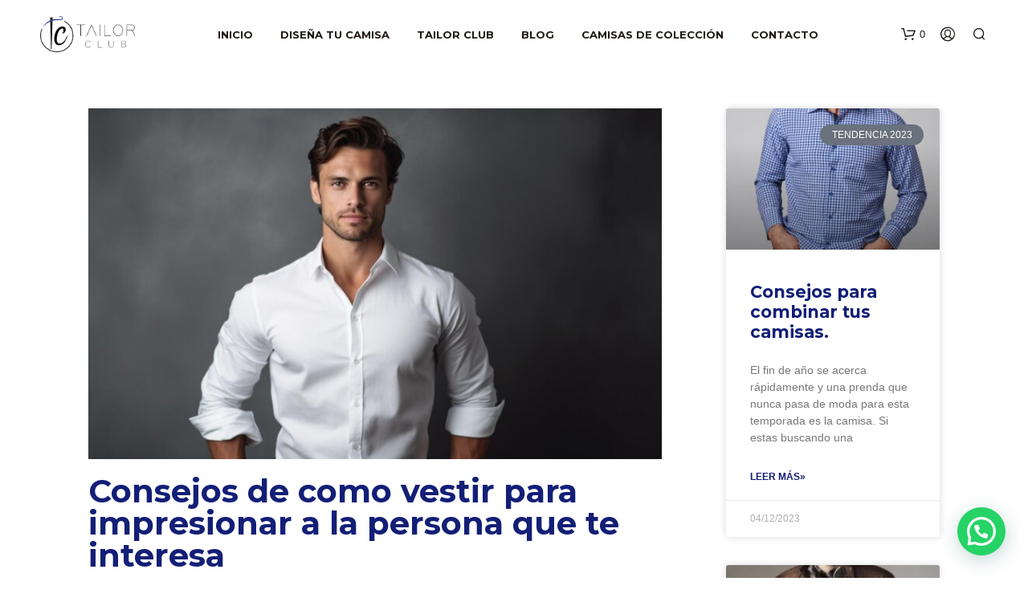

--- FILE ---
content_type: text/html; charset=UTF-8
request_url: https://www.tailorclub.co/amor-y-amistad/consejos-de-como-vestir-para-impresionar-a-la-persona-que-te-interesa/
body_size: 40748
content:
<!DOCTYPE html>

<!--[if IE 9]>
<html class="ie ie9" lang="es">
<![endif]-->

<html lang="es">

<head>
    <meta charset="UTF-8">
    <meta name="viewport" content="width=device-width, initial-scale=1.0, maximum-scale=1.0, user-scalable=no" />

    <link rel="profile" href="https://gmpg.org/xfn/11">
    <link rel="pingback" href="https://www.tailorclub.co/xmlrpc.php">

	
    <title>Consejos de como vestir para impresionar a la persona que te interesa &#8211; Tailor Club</title><link rel="stylesheet" href="https://fonts.googleapis.com/css?family=Montserrat%3A400%2C500%2C600%2C700%2C400italic%2C700italic%7CRoboto%3A100%2C100italic%2C200%2C200italic%2C300%2C300italic%2C400%2C400italic%2C500%2C500italic%2C600%2C600italic%2C700%2C700italic%2C800%2C800italic%2C900%2C900italic%7CRoboto%20Slab%3A100%2C100italic%2C200%2C200italic%2C300%2C300italic%2C400%2C400italic%2C500%2C500italic%2C600%2C600italic%2C700%2C700italic%2C800%2C800italic%2C900%2C900italic&#038;display=swap" />
<meta name='robots' content='max-image-preview:large' />
<script type='application/javascript'  id='pys-version-script'>console.log('PixelYourSite Free version 9.6.0');</script>
<link rel='dns-prefetch' href='//stats.wp.com' />
<link rel='dns-prefetch' href='//fonts.googleapis.com' />
<link href='https://fonts.gstatic.com' crossorigin rel='preconnect' />
<link rel="alternate" type="application/rss+xml" title="Tailor Club &raquo; Feed" href="https://www.tailorclub.co/feed/" />
<link rel="alternate" type="application/rss+xml" title="Tailor Club &raquo; Feed de los comentarios" href="https://www.tailorclub.co/comments/feed/" />
<link rel="alternate" type="application/rss+xml" title="Tailor Club &raquo; Comentario Consejos de como vestir para impresionar a la persona que te interesa del feed" href="https://www.tailorclub.co/amor-y-amistad/consejos-de-como-vestir-para-impresionar-a-la-persona-que-te-interesa/feed/" />
<style id='wp-img-auto-sizes-contain-inline-css' type='text/css'>
img:is([sizes=auto i],[sizes^="auto," i]){contain-intrinsic-size:3000px 1500px}
/*# sourceURL=wp-img-auto-sizes-contain-inline-css */
</style>
<link rel='stylesheet' id='bdt-uikit-css' href='https://www.tailorclub.co/wp-content/plugins/bdthemes-element-pack/assets/css/bdt-uikit.css?ver=3.15.1' type='text/css' media='all' />
<link rel='stylesheet' id='ep-helper-css' href='https://www.tailorclub.co/wp-content/plugins/bdthemes-element-pack/assets/css/ep-helper.css?ver=7.2.0' type='text/css' media='all' />
<style id='wp-emoji-styles-inline-css' type='text/css'>

	img.wp-smiley, img.emoji {
		display: inline !important;
		border: none !important;
		box-shadow: none !important;
		height: 1em !important;
		width: 1em !important;
		margin: 0 0.07em !important;
		vertical-align: -0.1em !important;
		background: none !important;
		padding: 0 !important;
	}
/*# sourceURL=wp-emoji-styles-inline-css */
</style>
<link rel='stylesheet' id='wp-block-library-css' href='https://www.tailorclub.co/wp-includes/css/dist/block-library/style.min.css?ver=6.9' type='text/css' media='all' />
<style id='global-styles-inline-css' type='text/css'>
:root{--wp--preset--aspect-ratio--square: 1;--wp--preset--aspect-ratio--4-3: 4/3;--wp--preset--aspect-ratio--3-4: 3/4;--wp--preset--aspect-ratio--3-2: 3/2;--wp--preset--aspect-ratio--2-3: 2/3;--wp--preset--aspect-ratio--16-9: 16/9;--wp--preset--aspect-ratio--9-16: 9/16;--wp--preset--color--black: #000000;--wp--preset--color--cyan-bluish-gray: #abb8c3;--wp--preset--color--white: #ffffff;--wp--preset--color--pale-pink: #f78da7;--wp--preset--color--vivid-red: #cf2e2e;--wp--preset--color--luminous-vivid-orange: #ff6900;--wp--preset--color--luminous-vivid-amber: #fcb900;--wp--preset--color--light-green-cyan: #7bdcb5;--wp--preset--color--vivid-green-cyan: #00d084;--wp--preset--color--pale-cyan-blue: #8ed1fc;--wp--preset--color--vivid-cyan-blue: #0693e3;--wp--preset--color--vivid-purple: #9b51e0;--wp--preset--gradient--vivid-cyan-blue-to-vivid-purple: linear-gradient(135deg,rgb(6,147,227) 0%,rgb(155,81,224) 100%);--wp--preset--gradient--light-green-cyan-to-vivid-green-cyan: linear-gradient(135deg,rgb(122,220,180) 0%,rgb(0,208,130) 100%);--wp--preset--gradient--luminous-vivid-amber-to-luminous-vivid-orange: linear-gradient(135deg,rgb(252,185,0) 0%,rgb(255,105,0) 100%);--wp--preset--gradient--luminous-vivid-orange-to-vivid-red: linear-gradient(135deg,rgb(255,105,0) 0%,rgb(207,46,46) 100%);--wp--preset--gradient--very-light-gray-to-cyan-bluish-gray: linear-gradient(135deg,rgb(238,238,238) 0%,rgb(169,184,195) 100%);--wp--preset--gradient--cool-to-warm-spectrum: linear-gradient(135deg,rgb(74,234,220) 0%,rgb(151,120,209) 20%,rgb(207,42,186) 40%,rgb(238,44,130) 60%,rgb(251,105,98) 80%,rgb(254,248,76) 100%);--wp--preset--gradient--blush-light-purple: linear-gradient(135deg,rgb(255,206,236) 0%,rgb(152,150,240) 100%);--wp--preset--gradient--blush-bordeaux: linear-gradient(135deg,rgb(254,205,165) 0%,rgb(254,45,45) 50%,rgb(107,0,62) 100%);--wp--preset--gradient--luminous-dusk: linear-gradient(135deg,rgb(255,203,112) 0%,rgb(199,81,192) 50%,rgb(65,88,208) 100%);--wp--preset--gradient--pale-ocean: linear-gradient(135deg,rgb(255,245,203) 0%,rgb(182,227,212) 50%,rgb(51,167,181) 100%);--wp--preset--gradient--electric-grass: linear-gradient(135deg,rgb(202,248,128) 0%,rgb(113,206,126) 100%);--wp--preset--gradient--midnight: linear-gradient(135deg,rgb(2,3,129) 0%,rgb(40,116,252) 100%);--wp--preset--font-size--small: 13px;--wp--preset--font-size--medium: 20px;--wp--preset--font-size--large: 36px;--wp--preset--font-size--x-large: 42px;--wp--preset--spacing--20: 0.44rem;--wp--preset--spacing--30: 0.67rem;--wp--preset--spacing--40: 1rem;--wp--preset--spacing--50: 1.5rem;--wp--preset--spacing--60: 2.25rem;--wp--preset--spacing--70: 3.38rem;--wp--preset--spacing--80: 5.06rem;--wp--preset--shadow--natural: 6px 6px 9px rgba(0, 0, 0, 0.2);--wp--preset--shadow--deep: 12px 12px 50px rgba(0, 0, 0, 0.4);--wp--preset--shadow--sharp: 6px 6px 0px rgba(0, 0, 0, 0.2);--wp--preset--shadow--outlined: 6px 6px 0px -3px rgb(255, 255, 255), 6px 6px rgb(0, 0, 0);--wp--preset--shadow--crisp: 6px 6px 0px rgb(0, 0, 0);}:where(.is-layout-flex){gap: 0.5em;}:where(.is-layout-grid){gap: 0.5em;}body .is-layout-flex{display: flex;}.is-layout-flex{flex-wrap: wrap;align-items: center;}.is-layout-flex > :is(*, div){margin: 0;}body .is-layout-grid{display: grid;}.is-layout-grid > :is(*, div){margin: 0;}:where(.wp-block-columns.is-layout-flex){gap: 2em;}:where(.wp-block-columns.is-layout-grid){gap: 2em;}:where(.wp-block-post-template.is-layout-flex){gap: 1.25em;}:where(.wp-block-post-template.is-layout-grid){gap: 1.25em;}.has-black-color{color: var(--wp--preset--color--black) !important;}.has-cyan-bluish-gray-color{color: var(--wp--preset--color--cyan-bluish-gray) !important;}.has-white-color{color: var(--wp--preset--color--white) !important;}.has-pale-pink-color{color: var(--wp--preset--color--pale-pink) !important;}.has-vivid-red-color{color: var(--wp--preset--color--vivid-red) !important;}.has-luminous-vivid-orange-color{color: var(--wp--preset--color--luminous-vivid-orange) !important;}.has-luminous-vivid-amber-color{color: var(--wp--preset--color--luminous-vivid-amber) !important;}.has-light-green-cyan-color{color: var(--wp--preset--color--light-green-cyan) !important;}.has-vivid-green-cyan-color{color: var(--wp--preset--color--vivid-green-cyan) !important;}.has-pale-cyan-blue-color{color: var(--wp--preset--color--pale-cyan-blue) !important;}.has-vivid-cyan-blue-color{color: var(--wp--preset--color--vivid-cyan-blue) !important;}.has-vivid-purple-color{color: var(--wp--preset--color--vivid-purple) !important;}.has-black-background-color{background-color: var(--wp--preset--color--black) !important;}.has-cyan-bluish-gray-background-color{background-color: var(--wp--preset--color--cyan-bluish-gray) !important;}.has-white-background-color{background-color: var(--wp--preset--color--white) !important;}.has-pale-pink-background-color{background-color: var(--wp--preset--color--pale-pink) !important;}.has-vivid-red-background-color{background-color: var(--wp--preset--color--vivid-red) !important;}.has-luminous-vivid-orange-background-color{background-color: var(--wp--preset--color--luminous-vivid-orange) !important;}.has-luminous-vivid-amber-background-color{background-color: var(--wp--preset--color--luminous-vivid-amber) !important;}.has-light-green-cyan-background-color{background-color: var(--wp--preset--color--light-green-cyan) !important;}.has-vivid-green-cyan-background-color{background-color: var(--wp--preset--color--vivid-green-cyan) !important;}.has-pale-cyan-blue-background-color{background-color: var(--wp--preset--color--pale-cyan-blue) !important;}.has-vivid-cyan-blue-background-color{background-color: var(--wp--preset--color--vivid-cyan-blue) !important;}.has-vivid-purple-background-color{background-color: var(--wp--preset--color--vivid-purple) !important;}.has-black-border-color{border-color: var(--wp--preset--color--black) !important;}.has-cyan-bluish-gray-border-color{border-color: var(--wp--preset--color--cyan-bluish-gray) !important;}.has-white-border-color{border-color: var(--wp--preset--color--white) !important;}.has-pale-pink-border-color{border-color: var(--wp--preset--color--pale-pink) !important;}.has-vivid-red-border-color{border-color: var(--wp--preset--color--vivid-red) !important;}.has-luminous-vivid-orange-border-color{border-color: var(--wp--preset--color--luminous-vivid-orange) !important;}.has-luminous-vivid-amber-border-color{border-color: var(--wp--preset--color--luminous-vivid-amber) !important;}.has-light-green-cyan-border-color{border-color: var(--wp--preset--color--light-green-cyan) !important;}.has-vivid-green-cyan-border-color{border-color: var(--wp--preset--color--vivid-green-cyan) !important;}.has-pale-cyan-blue-border-color{border-color: var(--wp--preset--color--pale-cyan-blue) !important;}.has-vivid-cyan-blue-border-color{border-color: var(--wp--preset--color--vivid-cyan-blue) !important;}.has-vivid-purple-border-color{border-color: var(--wp--preset--color--vivid-purple) !important;}.has-vivid-cyan-blue-to-vivid-purple-gradient-background{background: var(--wp--preset--gradient--vivid-cyan-blue-to-vivid-purple) !important;}.has-light-green-cyan-to-vivid-green-cyan-gradient-background{background: var(--wp--preset--gradient--light-green-cyan-to-vivid-green-cyan) !important;}.has-luminous-vivid-amber-to-luminous-vivid-orange-gradient-background{background: var(--wp--preset--gradient--luminous-vivid-amber-to-luminous-vivid-orange) !important;}.has-luminous-vivid-orange-to-vivid-red-gradient-background{background: var(--wp--preset--gradient--luminous-vivid-orange-to-vivid-red) !important;}.has-very-light-gray-to-cyan-bluish-gray-gradient-background{background: var(--wp--preset--gradient--very-light-gray-to-cyan-bluish-gray) !important;}.has-cool-to-warm-spectrum-gradient-background{background: var(--wp--preset--gradient--cool-to-warm-spectrum) !important;}.has-blush-light-purple-gradient-background{background: var(--wp--preset--gradient--blush-light-purple) !important;}.has-blush-bordeaux-gradient-background{background: var(--wp--preset--gradient--blush-bordeaux) !important;}.has-luminous-dusk-gradient-background{background: var(--wp--preset--gradient--luminous-dusk) !important;}.has-pale-ocean-gradient-background{background: var(--wp--preset--gradient--pale-ocean) !important;}.has-electric-grass-gradient-background{background: var(--wp--preset--gradient--electric-grass) !important;}.has-midnight-gradient-background{background: var(--wp--preset--gradient--midnight) !important;}.has-small-font-size{font-size: var(--wp--preset--font-size--small) !important;}.has-medium-font-size{font-size: var(--wp--preset--font-size--medium) !important;}.has-large-font-size{font-size: var(--wp--preset--font-size--large) !important;}.has-x-large-font-size{font-size: var(--wp--preset--font-size--x-large) !important;}
/*# sourceURL=global-styles-inline-css */
</style>

<style id='classic-theme-styles-inline-css' type='text/css'>
/*! This file is auto-generated */
.wp-block-button__link{color:#fff;background-color:#32373c;border-radius:9999px;box-shadow:none;text-decoration:none;padding:calc(.667em + 2px) calc(1.333em + 2px);font-size:1.125em}.wp-block-file__button{background:#32373c;color:#fff;text-decoration:none}
/*# sourceURL=/wp-includes/css/classic-themes.min.css */
</style>
<link rel='stylesheet' id='contact-form-7-css' href='https://www.tailorclub.co/wp-content/plugins/contact-form-7/includes/css/styles.css?ver=5.8' type='text/css' media='all' />
<link rel='stylesheet' id='hookmeup-css' href='https://www.tailorclub.co/wp-content/plugins/hookmeup/public/assets/css/hmu-public.css?ver=1.2.1' type='text/css' media='all' />
<link rel='stylesheet' id='woocommerce-layout-css' href='https://www.tailorclub.co/wp-content/plugins/woocommerce/assets/css/woocommerce-layout.css?ver=8.0.3' type='text/css' media='all' />
<link rel='stylesheet' id='woocommerce-smallscreen-css' href='https://www.tailorclub.co/wp-content/plugins/woocommerce/assets/css/woocommerce-smallscreen.css?ver=8.0.3' type='text/css' media='only screen and (max-width: 768px)' />
<link rel='stylesheet' id='woocommerce-general-css' href='https://www.tailorclub.co/wp-content/plugins/woocommerce/assets/css/woocommerce.css?ver=8.0.3' type='text/css' media='all' />
<style id='woocommerce-inline-inline-css' type='text/css'>
.woocommerce form .form-row .required { visibility: visible; }
/*# sourceURL=woocommerce-inline-inline-css */
</style>
<link rel='stylesheet' id='woo-slg-public-style-css' href='https://www.tailorclub.co/wp-content/plugins/woo-social-login/includes/css/style-public.css?ver=2.3.7' type='text/css' media='all' />
<link rel='stylesheet' id='animate-css' href='https://www.tailorclub.co/wp-content/themes/shopkeeper/css/vendor/animate.min.css?ver=1.0.0' type='text/css' media='all' />
<link rel='stylesheet' id='fresco-css' href='https://www.tailorclub.co/wp-content/themes/shopkeeper/css/vendor/fresco/fresco.min.css?ver=2.3.0' type='text/css' media='all' />
<link rel='stylesheet' id='easyzoom-css' href='https://www.tailorclub.co/wp-content/themes/shopkeeper/css/vendor/easyzoom.min.css?ver=2.4.0' type='text/css' media='all' />
<link rel='stylesheet' id='select2-css' href='https://www.tailorclub.co/wp-content/plugins/woocommerce/assets/css/select2.css?ver=8.0.3' type='text/css' media='all' />
<link rel='stylesheet' id='swiper-css' href='https://www.tailorclub.co/wp-content/plugins/elementor/assets/lib/swiper/css/swiper.min.css?ver=5.3.6' type='text/css' media='all' />
<link rel='stylesheet' id='sk-social-media-styles-css' href='https://www.tailorclub.co/wp-content/plugins/shopkeeper-extender/includes/social-media/assets/css/social-media.min.css?ver=6.9' type='text/css' media='all' />
<link rel='stylesheet' id='sk-social-sharing-styles-css' href='https://www.tailorclub.co/wp-content/plugins/shopkeeper-extender/includes/social-sharing/assets/css/social-sharing.min.css?ver=6.9' type='text/css' media='all' />
<link rel='stylesheet' id='elementor-icons-css' href='https://www.tailorclub.co/wp-content/plugins/elementor/assets/lib/eicons/css/elementor-icons.min.css?ver=5.21.0' type='text/css' media='all' />
<link rel='stylesheet' id='elementor-frontend-css' href='https://www.tailorclub.co/wp-content/plugins/elementor/assets/css/frontend.min.css?ver=3.15.3' type='text/css' media='all' />
<link rel='stylesheet' id='elementor-post-20-css' href='https://www.tailorclub.co/wp-content/uploads/elementor/css/post-20.css?ver=1693600879' type='text/css' media='all' />
<link rel='stylesheet' id='elementor-pro-css' href='https://www.tailorclub.co/wp-content/plugins/elementor-pro/assets/css/frontend.min.css?ver=3.15.1' type='text/css' media='all' />
<link rel='stylesheet' id='font-awesome-5-all-css' href='https://www.tailorclub.co/wp-content/plugins/elementor/assets/lib/font-awesome/css/all.min.css?ver=3.15.3' type='text/css' media='all' />
<link rel='stylesheet' id='font-awesome-4-shim-css' href='https://www.tailorclub.co/wp-content/plugins/elementor/assets/lib/font-awesome/css/v4-shims.min.css?ver=3.15.3' type='text/css' media='all' />
<link rel='stylesheet' id='elementor-post-3711-css' href='https://www.tailorclub.co/wp-content/uploads/elementor/css/post-3711.css?ver=1694726240' type='text/css' media='all' />
<link rel='stylesheet' id='elementor-post-268-css' href='https://www.tailorclub.co/wp-content/uploads/elementor/css/post-268.css?ver=1708274344' type='text/css' media='all' />
<link rel='stylesheet' id='elementor-post-2600-css' href='https://www.tailorclub.co/wp-content/uploads/elementor/css/post-2600.css?ver=1693603441' type='text/css' media='all' />
<link rel='stylesheet' id='joinchat-css' href='https://www.tailorclub.co/wp-content/plugins/creame-whatsapp-me/public/css/joinchat.min.css?ver=5.0.8' type='text/css' media='all' />
<link rel='stylesheet' id='getbowtied-custom-notifications-styles-css' href='https://www.tailorclub.co/wp-content/themes/shopkeeper/inc/notifications/custom/assets/css/style.min.css?ver=2.9.42' type='text/css' media='all' />
<link rel='stylesheet' id='external-plugin-css' href='https://www.tailorclub.co/wp-content/plugins/yith-woocommerce-quick-view-premium/assets/css/style-external.css?ver=1.5.3' type='text/css' media='all' />
<link rel='stylesheet' id='yith-quick-view-css' href='https://www.tailorclub.co/wp-content/plugins/yith-woocommerce-quick-view-premium/assets/css/yith-quick-view.css?ver=1.5.3' type='text/css' media='all' />
<style id='yith-quick-view-inline-css' type='text/css'>
.yith-quick-view.yith-modal .yith-wcqv-main{background:#ffffff;}
			.yith-wcqv-button.inside-thumb span, .yith-wcqv-button.button{color:#ffffff;background:#222222;}
			.yith-wcqv-button.inside-thumb:hover span, .yith-wcqv-button.button:hover{color:#ffffff;background:#131f76;}
			.yith-quick-view-content.woocommerce div.summary h1,.yith-quick-view-content.woocommerce div.summary div[itemprop="description"],.yith-quick-view-content.woocommerce div.summary .product_meta,.yith-quick-view-content.woocommerce div.summary .price,.yith-quick-view-content.woocommerce div.summary .price ins {color: #222222;}
			.yith-quick-view-content.woocommerce div.summary .woocommerce-product-rating .star-rating,.yith-quick-view-content.woocommerce div.summary .woocommerce-product-rating .star-rating:before {color: #f7c104;}
			.yith-quick-view-content.woocommerce div.summary button.button.alt{background: #a46497;color: #ffffff;}
			.yith-quick-view-content.woocommerce div.summary button.button.alt:hover{background: #935386;color: #ffffff;}
			.yith-quick-view-content.woocommerce div.summary .yith-wcqv-view-details{background: #131f76;color: #fcfcfc;}
			.yith-quick-view-content.woocommerce div.summary .yith-wcqv-view-details:hover{background: #131f76;color: #fcfcfc;}
			@media (min-width: 481px){.yith-quick-view.yith-modal .yith-quick-view-content div.images{width:50% !important;}
			.yith-quick-view.yith-modal .yith-quick-view-content div.summary{width:50% !important;}}
/*# sourceURL=yith-quick-view-inline-css */
</style>
<link rel='stylesheet' id='shopkeeper-icon-font-css' href='https://www.tailorclub.co/wp-content/themes/shopkeeper/inc/fonts/shopkeeper-icon-font/style.css?ver=6.9' type='text/css' media='all' />
<link rel='stylesheet' id='shopkeeper-styles-css' href='https://www.tailorclub.co/wp-content/themes/shopkeeper/css/styles.css?ver=6.9' type='text/css' media='all' />
<style id='shopkeeper-styles-inline-css' type='text/css'>
 .st-content, .categories_grid .category_name, .cd-top, .product_socials_wrapper .product_socials_wrapper_inner a, .product_navigation #nav-below .product-nav-next a, .product_navigation #nav-below .product-nav-previous a{background-color:#FFFFFF}.categories_grid .category_item:hover .category_name{color:#FFFFFF}h1, h2, h3, h4, h5, h6, .comments-title, .comment-author, #reply-title, .site-footer .widget-title, .accordion_title, .ui-tabs-anchor, .products .button, .site-title a, .post_meta_archive a, .post_meta a, .post_tags a, #nav-below a, .list_categories a, .list_shop_categories a, .main-navigation > ul > li > a, .main-navigation .mega-menu > ul > li > a, .more-link, .top-page-excerpt, .select2-search input, .product_after_shop_loop_buttons a, .woocommerce .products-grid a.button, .page-numbers, input.qty, .button, button, .button_text, input[type="button"], input[type="reset"], input[type="submit"], button[type="submit"], .woocommerce a.button, .woocommerce-page a.button, .woocommerce button.button, .woocommerce-page button.button, .woocommerce input.button, .woocommerce-page input.button, .woocommerce #respond input#submit, .woocommerce-page #respond input#submit, .woocommerce #content input.button, .woocommerce-page #content input.button, .woocommerce a.button.alt, .woocommerce button.button.alt, .woocommerce input.button.alt, .woocommerce #respond input#submit.alt, .woocommerce #content input.button.alt, .woocommerce-page a.button.alt, .woocommerce-page button.button.alt, .woocommerce-page input.button.alt, .woocommerce-page #respond input#submit.alt, .woocommerce-page #content input.button.alt, .yith-wcwl-wishlistexistsbrowse.show a, .share-product-text, .tabs > li > a, label, .shopkeeper_new_product, .comment-respond label, .product_meta_title, .woocommerce table.shop_table th, .woocommerce-page table.shop_table th, #map_button, .woocommerce .cart-collaterals .cart_totals tr.order-total td strong, .woocommerce-page .cart-collaterals .cart_totals tr.order-total td strong, .cart-wishlist-empty, .wishlist-empty, .cart-empty, .return-to-shop .wc-backward, .order-number a, .post-edit-link, .from_the_blog_title, .icon_box_read_more, .vc_pie_chart_value, .shortcode_banner_simple_bullet, .shortcode_banner_simple_height_bullet, .product-category .woocommerce-loop-category__title, .categories_grid .category_name, .woocommerce span.onsale, .woocommerce-page span.onsale, .out_of_stock_badge_single, .out_of_stock_badge_loop, .page-numbers, .post-nav-links span, .post-nav-links a, .add_to_wishlist, .yith-wcwl-wishlistaddedbrowse, .yith-wcwl-wishlistexistsbrowse, .filters-group, .product-name, .product-quantity, .product-total, .download-product a, .woocommerce-order-details table tfoot th, .woocommerce-order-details table tfoot td, .woocommerce .woocommerce-order-downloads table tbody td:before, .woocommerce table.woocommerce-MyAccount-orders td:before, .widget h3, .widget .total .amount, .wishlist-in-stock, .wishlist-out-of-stock, .comment-reply-link, .comment-edit-link, .widget_calendar table thead tr th, .page-type, .mobile-navigation a, table thead tr th, .portfolio_single_list_cat, .portfolio-categories, .shipping-calculator-button, .vc_btn, .vc_btn2, .vc_btn3, .account-tab-item .account-tab-link, .account-tab-list .sep, ul.order_details li, ul.order_details.bacs_details li, .widget_calendar caption, .widget_recent_comments li a, .edit-account legend, .widget_shopping_cart li.empty, .cart-collaterals .cart_totals .shop_table .order-total .woocommerce-Price-amount, .woocommerce table.cart .cart_item td a, .woocommerce #content table.cart .cart_item td a, .woocommerce-page table.cart .cart_item td a, .woocommerce-page #content table.cart .cart_item td a, .woocommerce table.cart .cart_item td span, .woocommerce #content table.cart .cart_item td span, .woocommerce-page table.cart .cart_item td span, .woocommerce-page #content table.cart .cart_item td span, .woocommerce-MyAccount-navigation ul li, .cd-quick-view .cd-item-info .product_infos .quickview-badges .onsale, .woocommerce-info.wc_points_rewards_earn_points, .woocommerce-info, .woocommerce-error, .woocommerce-message, .woocommerce .cart-collaterals .cart_totals .cart-subtotal th, .woocommerce-page .cart-collaterals .cart_totals .cart-subtotal th, .woocommerce .cart-collaterals .cart_totals tr.shipping th, .woocommerce-page .cart-collaterals .cart_totals tr.shipping th, .woocommerce .cart-collaterals .cart_totals tr.order-total th, .woocommerce-page .cart-collaterals .cart_totals tr.order-total th, .woocommerce .cart-collaterals .cart_totals h2, .woocommerce .cart-collaterals .cross-sells h2, .woocommerce-cart #content table.cart td.actions .coupon #coupon_code, form.checkout_coupon #coupon_code, .woocommerce-checkout .woocommerce-info, .shopkeeper_checkout_coupon, .shopkeeper_checkout_login, .minicart-message, .woocommerce .woocommerce-checkout-review-order table.shop_table tfoot td, .woocommerce .woocommerce-checkout-review-order table.shop_table tfoot th, .woocommerce-page .woocommerce-checkout-review-order table.shop_table tfoot td, .woocommerce-page .woocommerce-checkout-review-order table.shop_table tfoot th, .no-products-info p, .getbowtied_blog_ajax_load_button a, .getbowtied_ajax_load_button a, .index-layout-2 ul.blog-posts .blog-post article .post-categories li a, .index-layout-3 .blog-posts_container ul.blog-posts .blog-post article .post-categories li a, .index-layout-2 ul.blog-posts .blog-post .post_content_wrapper .post_content .read_more, .index-layout-3 .blog-posts_container ul.blog-posts .blog-post article .post_content_wrapper .post_content .read_more, .woocommerce .woocommerce-breadcrumb, .woocommerce-page .woocommerce-breadcrumb, .woocommerce .woocommerce-breadcrumb a, .woocommerce-page .woocommerce-breadcrumb a, .product_meta, .product_meta span, .product_meta a, .product_layout_classic div.product span.price, .product_layout_classic div.product p.price, .product_layout_2 div.product span.price, .product_layout_2 div.product p.price, .product_layout_3 div.product span.price, .product_layout_3 div.product p.price, .product_layout_4 div.product span.price, .product_layout_4 div.product p.price, .related-products-title, .product_socials_wrapper .share-product-text, #button_offcanvas_sidebar_left .filters-text, .woocommerce-ordering select.orderby, .fr-position-text, .woocommerce-checkout-review-order .woocommerce-checkout-review-order-table tr td, .catalog-ordering .select2-container.orderby a, .catalog-ordering .select2-container span, .widget_product_categories ul li .count, .widget_layered_nav ul li .count, .woocommerce-mini-cart__empty-message, .woocommerce-ordering select.orderby, .woocommerce .cart-collaterals .cart_totals table.shop_table_responsive tr td::before, .woocommerce-page .cart-collaterals .cart_totals table.shop_table_responsive tr td::before, .login-register-container .lost-pass-link, .woocommerce-cart .cart-collaterals .cart_totals table td .amount, .wpb_wrapper .add_to_cart_inline .woocommerce-Price-amount.amount, .woocommerce-page .cart-collaterals .cart_totals tr.shipping td, .woocommerce-page .cart-collaterals .cart_totals tr.shipping td, .woocommerce .cart-collaterals .cart_totals tr.cart-discount th, .woocommerce-page .cart-collaterals .cart_totals tr.cart-discount th, .woocommerce-thankyou-order-received, .woocommerce-order-received .woocommerce table.shop_table tfoot th, .woocommerce-order-received .woocommerce-page table.shop_table tfoot th, .woocommerce-view-order .woocommerce table.shop_table tfoot th, .woocommerce-view-order .woocommerce-page table.shop_table tfoot th, .woocommerce-order-received .woocommerce table.shop_table tfoot td, .woocommerce-order-received .woocommerce-page table.shop_table tfoot td, .woocommerce-view-order .woocommerce table.shop_table tfoot td, .woocommerce-view-order .woocommerce-page table.shop_table tfoot td, .language-and-currency #top_bar_language_list > ul > li, .language-and-currency .wcml_currency_switcher > ul > li.wcml-cs-active-currency, .language-and-currency-offcanvas #top_bar_language_list > ul > li, .language-and-currency-offcanvas .wcml_currency_switcher > ul > li.wcml-cs-active-currency, .woocommerce-order-pay .woocommerce .woocommerce-form-login p.lost_password a, .woocommerce-MyAccount-content .woocommerce-orders-table__cell-order-number a, .woocommerce form.login .lost_password, .comment-reply-title, .product_content_wrapper .product_infos .out_of_stock_wrapper .out_of_stock_badge_single, .product_content_wrapper .product_infos .woocommerce-variation-availability p.stock.out-of-stock, .site-search .widget_product_search .search-field, .site-search .widget_search .search-field, .site-search .search-form .search-field, .site-search .search-text, .site-search .search-no-suggestions, .latest_posts_grid_wrapper .latest_posts_grid_title, p.has-drop-cap:not(:focus):first-letter, .paypal-button-tagline .paypal-button-text, .tinvwl_add_to_wishlist_button, .product-addon-totals, body.gbt_custom_notif .page-notifications .gbt-custom-notification-message, body.gbt_custom_notif .page-notifications .gbt-custom-notification-message *, body.gbt_custom_notif .page-notifications .product_notification_text, body.gbt_custom_notif .page-notifications .product_notification_text *, body.gbt_classic_notif .woocommerce-error a, body.gbt_classic_notif .woocommerce-info a, body.gbt_classic_notif .woocommerce-message a, body.gbt_classic_notif .woocommerce-notice a, .shop_table.cart .product-price .amount, p.has-drop-cap:first-letter, .woocommerce-result-count, .widget_price_filter .price_slider_amount, .woocommerce ul.products li.product .price, .product_content_wrapper .product_infos table.variations td.label, .woocommerce div.product form.cart .reset_variations, .cd-quick-view .cd-item-info .product_infos .product_price .price, #powerTip, div.wcva_shop_textblock, .wcva_filter_textblock, .wcva_single_textblock, .cd-quick-view .swatchtitlelabel, .cd-quick-view .wcva_attribute_sep, .cd-quick-view .wcva_selected_attribute, .added_to_cart, .upper a, .wp-block-woocommerce-active-filters ul.wc-block-active-filters-list li *, .wp-block-woocommerce-active-filters .wc-block-active-filters__clear-all, .product_navigation #nav-below span, .order-info mark, .top-headers-wrapper .site-header .site-header-wrapper .site-title, .mobile-navigation > ul > li > ul > li.menu-item-has-children > a, .mobile-navigation > ul > li > ul li.upper > a, .mobile-navigation > ul > li > ul > li > a{font-family:"Montserrat", -apple-system, BlinkMacSystemFont, Arial, Helvetica, 'Helvetica Neue', Verdana, sans-serif}body, p, .site-navigation-top-bar, .site-title, .widget_product_search #searchsubmit, .widget_search #searchsubmit, .widget_product_search .search-submit, .widget_search .search-submit, #site-menu, .copyright_text, blockquote cite, table thead th, .recently_viewed_in_single h2, .woocommerce .cart-collaterals .cart_totals table th, .woocommerce-page .cart-collaterals .cart_totals table th, .woocommerce .cart-collaterals .shipping_calculator h2, .woocommerce-page .cart-collaterals .shipping_calculator h2, .woocommerce table.woocommerce-checkout-review-order-table tfoot th, .woocommerce-page table.woocommerce-checkout-review-order-table tfoot th, .qty, .shortcode_banner_simple_inside h4, .shortcode_banner_simple_height h4, .fr-caption, .post_meta_archive, .post_meta, .yith-wcwl-wishlistaddedbrowse .feedback, .yith-wcwl-wishlistexistsbrowse .feedback, .product-name span, .widget_calendar table tbody a, .fr-touch-caption-wrapper, .woocommerce .checkout_login p.form-row label[for="rememberme"], .wpb_widgetised_column aside ul li span.count, .woocommerce td.product-name dl.variation dt, .woocommerce td.product-name dl.variation dd, .woocommerce td.product-name dl.variation dt p, .woocommerce td.product-name dl.variation dd p, .woocommerce-page td.product-name dl.variation dt, .woocommerce-page td.product-name dl.variation dd p, .woocommerce-page td.product-name dl.variation dt p, .woocommerce .select2-container, .check_label, .woocommerce-page #payment .terms label, ul.order_details li strong, .widget_recent_comments li, .widget_shopping_cart p.total, .widget_shopping_cart p.total .amount, .mobile-navigation li ul li a, .woocommerce #payment div.payment_box p, .woocommerce-page #payment div.payment_box p, .woocommerce table.cart .cart_item td:before, .woocommerce #content table.cart .cart_item td:before, .woocommerce-page table.cart .cart_item td:before, .woocommerce-page #content table.cart .cart_item td:before, .language-and-currency #top_bar_language_list > ul > li > ul > li > a, .language-and-currency .wcml_currency_switcher > ul > li.wcml-cs-active-currency > ul.wcml-cs-submenu li a, .language-and-currency #top_bar_language_list > ul > li.menu-item-first > ul.sub-menu li.sub-menu-item span.icl_lang_sel_current, .language-and-currency-offcanvas #top_bar_language_list > ul > li > ul > li > a, .language-and-currency-offcanvas .wcml_currency_switcher > ul > li.wcml-cs-active-currency > ul.wcml-cs-submenu li a, .language-and-currency-offcanvas #top_bar_language_list > ul > li.menu-item-first > ul.sub-menu li.sub-menu-item span.icl_lang_sel_current, .woocommerce-order-pay .woocommerce .woocommerce-info, .select2-results__option, body.gbt_classic_notif .woocommerce-error, body.gbt_classic_notif .woocommerce-info, body.gbt_classic_notif .woocommerce-message, body.gbt_classic_notif .woocommerce-notice, .gbt_18_sk_editor_banner_subtitle, .gbt_18_sk_editor_slide_description_input, .woocommerce td.product-name .wc-item-meta li, .woocommerce ul.products li.product .woocommerce-loop-product__title, .product_content_wrapper .product_infos span.belowtext, .wc-block-grid__product-title, .wp-block-woocommerce-attribute-filter ul.wc-block-checkbox-list li label, .wp-block-woocommerce-active-filters ul.wc-block-active-filters-list li .wc-block-active-filters-list-item__name{font-family:"Poppins", -apple-system, BlinkMacSystemFont, Arial, Helvetica, 'Helvetica Neue', Verdana, sans-serif}h1, .woocommerce h1, .woocommerce-page h1{font-size:30.797px}h2, .woocommerce h2, .woocommerce-page h2{font-size:23.101px}h3, .woocommerce h3, .woocommerce-page h3{font-size:17.329px}h4, .woocommerce h4, .woocommerce-page h4{font-size:13px}h5, .woocommerce h5, .woocommerce-page h5{font-size:9.75px}.woocommerce-account .account-tab-list .account-tab-item .account-tab-link{font-size:54.487px}.page-title.blog-listing, .woocommerce .page-title, .page-title, .single .entry-title, .woocommerce-cart .page-title, .woocommerce-checkout .page-title, .woocommerce-account .page-title{font-size:41.041px}p.has-drop-cap:first-letter{font-size:41.041px !important}.entry-title-archive, .wp-block-latest-posts li > a{font-size:30.659px}.woocommerce #content div.product .product_title, .woocommerce div.product .product_title, .woocommerce-page #content div.product .product_title, .woocommerce-page div.product .product_title{font-size:23.101px}h2.woocommerce-order-details__title, h2.woocommerce-column__title, h2.woocommerce-order-downloads__title{font-size:17.329px}.woocommerce-checkout .content-area h3, .woocommerce-edit-address h3, .woocommerce-edit-account legend{font-size:13px}@media only screen and (max-width:768px){.woocommerce-account .account-tab-list .account-tab-item .account-tab-link{font-size:30.797px}.shortcode_getbowtied_slider .swiper-slide h2{font-size:30.797px !important}}@media only screen and (min-width:768px){h1, .woocommerce h1, .woocommerce-page h1{font-size:54.487px}h2, .woocommerce h2, .woocommerce-page h2{font-size:40.871px}h3, .woocommerce h3, .woocommerce-page h3{font-size:30.659px}h4, .woocommerce h4, .woocommerce-page h4{font-size:23px}h5, .woocommerce h5, .woocommerce-page h5{font-size:17.25px}.page-title.blog-listing, .woocommerce .page-title, .page-title, .single .entry-title, .woocommerce-cart .page-title, .woocommerce-checkout .page-title, .woocommerce-account .page-title{font-size:72.611px}p.has-drop-cap:first-letter{font-size:72.611px !important}.entry-title-archive, .wp-block-latest-posts li > a{font-size:30.659px}.woocommerce-checkout .content-area h3, h2.woocommerce-order-details__title, h2.woocommerce-column__title, h2.woocommerce-order-downloads__title, .woocommerce-edit-address h3, .woocommerce-edit-account legend, .woocommerce-order-received h2, .fr-position-text{font-size:23px}}@media only screen and (min-width:1024px){.woocommerce #content div.product .product_title, .woocommerce div.product .product_title, .woocommerce-page #content div.product .product_title, .woocommerce-page div.product .product_title{font-size:40.871px}}@media only screen and (max-width:1023px){.woocommerce #content div.product .product_title, .woocommerce div.product .product_title, .woocommerce-page #content div.product .product_title, .woocommerce-page div.product .product_title{font-size:23.101px}}@media only screen and (min-width:1024px){p, .woocommerce table.shop_attributes th, .woocommerce-page table.shop_attributes th, .woocommerce table.shop_attributes td, .woocommerce-page table.shop_attributes td, .woocommerce-review-link, .blog-isotope .entry-content-archive, .blog-isotope .entry-content-archive *, body.gbt_classic_notif .woocommerce-message, body.gbt_classic_notif .woocommerce-error, body.gbt_classic_notif .woocommerce-info, body.gbt_classic_notif .woocommerce-notice, .woocommerce-store-notice, p.demo_store, .woocommerce-account .woocommerce-MyAccount-content table.woocommerce-MyAccount-orders td, ul li ul, ul li ol, ul, ol, dl{font-size:16px}}.woocommerce ul.order_details li strong, .fr-caption, .woocommerce-order-pay .woocommerce .woocommerce-info{font-size:16px !important}@media only screen and (min-width:768px){.woocommerce ul.products li.product .woocommerce-loop-product__title, .wc-block-grid__products .wc-block-grid__product .wc-block-grid__product-link .wc-block-grid__product-title{font-size:13px !important}}body, table tr th, table tr td, table thead tr th, blockquote p, pre, del, label, .select2-dropdown-open.select2-drop-above .select2-choice, .select2-dropdown-open.select2-drop-above .select2-choices, .select2-container, .big-select, .select.big-select, .post_meta_archive a, .post_meta a, .nav-next a, .nav-previous a, .blog-single h6, .page-description, .woocommerce #content nav.woocommerce-pagination ul li a:focus, .woocommerce #content nav.woocommerce-pagination ul li a:hover, .woocommerce #content nav.woocommerce-pagination ul li span.current, .woocommerce nav.woocommerce-pagination ul li a:focus, .woocommerce nav.woocommerce-pagination ul li a:hover, .woocommerce nav.woocommerce-pagination ul li span.current, .woocommerce-page #content nav.woocommerce-pagination ul li a:focus, .woocommerce-page #content nav.woocommerce-pagination ul li a:hover, .woocommerce-page #content nav.woocommerce-pagination ul li span.current, .woocommerce-page nav.woocommerce-pagination ul li a:focus, .woocommerce-page nav.woocommerce-pagination ul li a:hover, .woocommerce-page nav.woocommerce-pagination ul li span.current, .posts-navigation .page-numbers a:hover, .woocommerce table.shop_table th, .woocommerce-page table.shop_table th, .woocommerce-checkout .woocommerce-info, .wpb_widgetised_column .widget.widget_product_categories a:hover, .wpb_widgetised_column .widget.widget_layered_nav a:hover, .wpb_widgetised_column .widget.widget_layered_nav li, .portfolio_single_list_cat a, .gallery-caption-trigger, .widget_shopping_cart p.total, .widget_shopping_cart p.total .amount, .wpb_widgetised_column .widget_shopping_cart li.empty, .index-layout-2 ul.blog-posts .blog-post article .post-date, .cd-quick-view .cd-close:after, form.checkout_coupon #coupon_code, .woocommerce .product_infos .quantity input.qty, .woocommerce #content .product_infos .quantity input.qty, .woocommerce-page .product_infos .quantity input.qty, .woocommerce-page #content .product_infos .quantity input.qty, #button_offcanvas_sidebar_left, .fr-position-text, .quantity.custom input.custom-qty, .add_to_wishlist, .product_infos .add_to_wishlist:before, .product_infos .yith-wcwl-wishlistaddedbrowse:before, .product_infos .yith-wcwl-wishlistexistsbrowse:before, #add_payment_method #payment .payment_method_paypal .about_paypal, .woocommerce-cart #payment .payment_method_paypal .about_paypal, .woocommerce-checkout #payment .payment_method_paypal .about_paypal, #stripe-payment-data > p > a, .product-name .product-quantity, .woocommerce #payment div.payment_box, .woocommerce-order-pay #order_review .shop_table tr.order_item td.product-quantity strong, .tinvwl_add_to_wishlist_button:before, body.gbt_classic_notif .woocommerce-info, .select2-search--dropdown:after, body.gbt_classic_notif .woocommerce-notice, .woocommerce-cart #content table.cart td.actions .coupon #coupon_code, .woocommerce ul.products li.product .price del, .off-canvas .woocommerce .price del, .select2-container--default .select2-selection--multiple .select2-selection__choice__remove, .wc-block-grid__product-price.price del{color:#201815}a.woocommerce-remove-coupon:after, .fr-caption, .woocommerce-order-pay .woocommerce .woocommerce-info, body.gbt_classic_notif .woocommerce-info::before, table.shop_attributes td{color:#201815!important}.nav-previous-title, .nav-next-title{color:rgba(32,24,21,0.4)}.required{color:rgba(32,24,21,0.4) !important}.yith-wcwl-add-button, .share-product-text, .product_meta, .product_meta a, .product_meta_separator, .tob_bar_shop, .post_meta_archive, .post_meta, .wpb_widgetised_column .widget li, .wpb_widgetised_column .widget_calendar table thead tr th, .wpb_widgetised_column .widget_calendar table thead tr td, .wpb_widgetised_column .widget .post-date, .wpb_widgetised_column .recentcomments, .wpb_widgetised_column .amount, .wpb_widgetised_column .quantity, .wpb_widgetised_column .widget_price_filter .price_slider_amount, .woocommerce .woocommerce-breadcrumb, .woocommerce-page .woocommerce-breadcrumb, .woocommerce .woocommerce-breadcrumb a, .woocommerce-page .woocommerce-breadcrumb a, .archive .products-grid li .product_thumbnail_wrapper > .price .woocommerce-Price-amount, .site-search .search-text, .site-search .site-search-close .close-button:hover, .menu-close .close-button:hover, .site-search .woocommerce-product-search:after, .site-search .widget_search .search-form:after, .product_navigation #nav-below .product-nav-previous *, .product_navigation #nav-below .product-nav-next *{color:rgba(32,24,21,0.55)}.woocommerce-account .woocommerce-MyAccount-content table.woocommerce-MyAccount-orders td.woocommerce-orders-table__cell-order-actions .button:after, .woocommerce-account .woocommerce-MyAccount-content table.account-payment-methods-table td.payment-method-actions .button:after{color:rgba(32,24,21,0.15)}.products a.button.add_to_cart_button.loading, .woocommerce ul.products li.product .price, .off-canvas .woocommerce .price, .wc-block-grid__product-price span, .wpb_wrapper .add_to_cart_inline del .woocommerce-Price-amount.amount, .wp-block-getbowtied-scattered-product-list .gbt_18_product_price{color:rgba(32,24,21,0.8) !important}.yith-wcwl-add-to-wishlist:after, .bg-image-wrapper.no-image, .site-search .spin:before, .site-search .spin:after{background-color:rgba(32,24,21,0.55)}.product_layout_2 .product_content_wrapper .product-images-wrapper .product-images-style-2 .product_images .product-image .caption:before, .product_layout_3 .product_content_wrapper .product-images-wrapper .product-images-style-3 .product_images .product-image .caption:before, .fr-caption:before, .product_content_wrapper .product-images-wrapper .product_images .product-images-controller .dot.current{background-color:#201815}.product_content_wrapper .product-images-wrapper .product_images .product-images-controller .dot{background-color:rgba(32,24,21,0.55)}#add_payment_method #payment div.payment_box .wc-credit-card-form, .woocommerce-account.woocommerce-add-payment-method #add_payment_method #payment div.payment_box .wc-payment-form, .woocommerce-cart #payment div.payment_box .wc-credit-card-form, .woocommerce-checkout #payment div.payment_box .wc-credit-card-form, .cd-quick-view .cd-item-info .product_infos .out_of_stock_wrapper .out_of_stock_badge_single, .product_content_wrapper .product_infos .woocommerce-variation-availability p.stock.out-of-stock, .product_layout_classic .product_infos .out_of_stock_wrapper .out_of_stock_badge_single, .product_layout_2 .product_content_wrapper .product_infos .out_of_stock_wrapper .out_of_stock_badge_single, .product_layout_3 .product_content_wrapper .product_infos .out_of_stock_wrapper .out_of_stock_badge_single, .product_layout_4 .product_content_wrapper .product_infos .out_of_stock_wrapper .out_of_stock_badge_single{border-color:rgba(32,24,21,0.55)}.add_to_cart_inline .amount, .wpb_widgetised_column .widget, .widget_layered_nav, .wpb_widgetised_column aside ul li span.count, .shop_table.cart .product-price .amount, .quantity.custom .minus-btn, .quantity.custom .plus-btn, .woocommerce td.product-name dl.variation dt, .woocommerce td.product-name dl.variation dd, .woocommerce td.product-name dl.variation dt p, .woocommerce td.product-name dl.variation dd p, .woocommerce-page td.product-name dl.variation dt, .woocommerce-page td.product-name dl.variation dd p, .woocommerce-page td.product-name dl.variation dt p, .woocommerce-page td.product-name dl.variation dd p, .woocommerce a.remove, .woocommerce a.remove:after, .woocommerce td.product-name .wc-item-meta li, .wpb_widgetised_column .tagcloud a, .post_tags a, .select2-container--default .select2-selection--multiple .select2-selection__choice, .wpb_widgetised_column .widget.widget_layered_nav li.select2-selection__choice, .woocommerce .products .product_thumbnail_icons .product_quickview_button, .products .add_to_wishlist:before{color:rgba(32,24,21,0.8)}#coupon_code::-webkit-input-placeholder{color:rgba(32,24,21,0.8)}#coupon_code::-moz-placeholder{color:rgba(32,24,21,0.8)}#coupon_code:-ms-input-placeholder{color:rgba(32,24,21,0.8)}.woocommerce #content table.wishlist_table.cart a.remove, .woocommerce.widget_shopping_cart .cart_list li a.remove{color:rgba(32,24,21,0.8) !important}input[type="text"], input[type="password"], input[type="date"], input[type="datetime"], input[type="datetime-local"], input[type="month"], input[type="week"], input[type="email"], input[type="number"], input[type="search"], input[type="tel"], input[type="time"], input[type="url"], textarea, select, .woocommerce-checkout .select2-container--default .select2-selection--single, .country_select.select2-container, #billing_country_field .select2-container, #billing_state_field .select2-container, #calc_shipping_country_field .select2-container, #calc_shipping_state_field .select2-container, .woocommerce-widget-layered-nav-dropdown .select2-container .select2-selection--single, .woocommerce-widget-layered-nav-dropdown .select2-container .select2-selection--multiple, #shipping_country_field .select2-container, #shipping_state_field .select2-container, .woocommerce-address-fields .select2-container--default .select2-selection--single, .woocommerce-shipping-calculator .select2-container--default .select2-selection--single, .select2-container--default .select2-search--dropdown .select2-search__field, .woocommerce form .form-row.woocommerce-validated .select2-container .select2-selection, .woocommerce form .form-row.woocommerce-validated .select2-container, .woocommerce form .form-row.woocommerce-validated input.input-text, .woocommerce form .form-row.woocommerce-validated select, .woocommerce form .form-row.woocommerce-invalid .select2-container, .woocommerce form .form-row.woocommerce-invalid input.input-text, .woocommerce form .form-row.woocommerce-invalid select, .country_select.select2-container, .state_select.select2-container, .widget form.search-form .search-field{border-color:rgba(32,24,21,0.1) !important}input[type="radio"]:after, .input-radio:after, input[type="checkbox"]:after, .input-checkbox:after, .widget_product_categories ul li a:before, .widget_layered_nav ul li a:before, .post_tags a, .wpb_widgetised_column .tagcloud a, .select2-container--default .select2-selection--multiple .select2-selection__choice{border-color:rgba(32,24,21,0.8)}input[type="text"]:focus, input[type="password"]:focus, input[type="date"]:focus, input[type="datetime"]:focus, input[type="datetime-local"]:focus, input[type="month"]:focus, input[type="week"]:focus, input[type="email"]:focus, input[type="number"]:focus, input[type="search"]:focus, input[type="tel"]:focus, input[type="time"]:focus, input[type="url"]:focus, textarea:focus, select:focus, .select2-dropdown, .woocommerce .product_infos .quantity input.qty, .woocommerce #content .product_infos .quantity input.qty, .woocommerce-page .product_infos .quantity input.qty, .woocommerce-page #content .product_infos .quantity input.qty, .woocommerce ul.digital-downloads:before, .woocommerce-page ul.digital-downloads:before, .woocommerce ul.digital-downloads li:after, .woocommerce-page ul.digital-downloads li:after, .widget_search .search-form, .woocommerce-cart.woocommerce-page #content .quantity input.qty, .cd-quick-view .cd-item-info .product_infos .cart .quantity input.qty, .cd-quick-view .cd-item-info .product_infos .cart .woocommerce .quantity .qty, .select2-container .select2-dropdown--below, .wcva_layered_nav div.wcva_filter_textblock, ul.products li.product div.wcva_shop_textblock{border-color:rgba(32,24,21,0.15) !important}.product_content_wrapper .product_infos table.variations .wcvaswatchlabel.wcva_single_textblock{border-color:rgba(32,24,21,0.15) !important}input#coupon_code, .site-search .spin{border-color:rgba(32,24,21,0.55) !important}.list-centered li a, .woocommerce-account .woocommerce-MyAccount-navigation ul li a, .woocommerce .shop_table.order_details tbody tr:last-child td, .woocommerce-page .shop_table.order_details tbody tr:last-child td, .woocommerce #payment ul.payment_methods li, .woocommerce-page #payment ul.payment_methods li, .comment-separator, .comment-list .pingback, .wpb_widgetised_column .widget, .search_result_item, .woocommerce div.product .woocommerce-tabs ul.tabs li:after, .woocommerce #content div.product .woocommerce-tabs ul.tabs li:after, .woocommerce-page div.product .woocommerce-tabs ul.tabs li:after, .woocommerce-page #content div.product .woocommerce-tabs ul.tabs li:after, .woocommerce-checkout .woocommerce-customer-details h2, .off-canvas .menu-close{border-bottom-color:rgba(32,24,21,0.15)}table tr td, .woocommerce table.shop_table td, .woocommerce-page table.shop_table td, .product_socials_wrapper, .woocommerce-tabs, .comments_section, .portfolio_content_nav #nav-below, .product_meta, .woocommerce-checkout form.checkout .woocommerce-checkout-review-order table.woocommerce-checkout-review-order-table .cart-subtotal th, .woocommerce-checkout form.checkout .woocommerce-checkout-review-order table.woocommerce-checkout-review-order-table .cart-subtotal td, .product_navigation, .product_meta, .woocommerce-cart .cart-collaterals .cart_totals table.shop_table tr.order-total th, .woocommerce-cart .cart-collaterals .cart_totals table.shop_table tr.order-total td{border-top-color:rgba(32,24,21,0.15)}.woocommerce .woocommerce-order-details tfoot tr:first-child td, .woocommerce .woocommerce-order-details tfoot tr:first-child th{border-top-color:#201815}.woocommerce-cart .woocommerce table.shop_table.cart tr, .woocommerce-page table.cart tr, .woocommerce-page #content table.cart tr, .widget_shopping_cart .widget_shopping_cart_content ul.cart_list li, .woocommerce-cart .woocommerce-cart-form .shop_table.cart tbody tr td.actions .coupon{border-bottom-color:rgba(32,24,21,0.05)}.woocommerce .cart-collaterals .cart_totals tr.shipping th, .woocommerce-page .cart-collaterals .cart_totals tr.shipping th, .woocommerce .cart-collaterals .cart_totals tr.order-total th, .woocommerce-page .cart-collaterals .cart_totals h2{border-top-color:rgba(32,24,21,0.05)}.woocommerce .cart-collaterals .cart_totals .order-total td, .woocommerce .cart-collaterals .cart_totals .order-total th, .woocommerce-page .cart-collaterals .cart_totals .order-total td, .woocommerce-page .cart-collaterals .cart_totals .order-total th, .woocommerce .cart-collaterals .cart_totals h2, .woocommerce .cart-collaterals .cross-sells h2, .woocommerce-page .cart-collaterals .cart_totals h2{border-bottom-color:rgba(32,24,21,0.15)}table.shop_attributes tr td, .wishlist_table tr td, .shop_table.cart tr td{border-bottom-color:rgba(32,24,21,0.1)}.woocommerce .cart-collaterals, .woocommerce-page .cart-collaterals, .woocommerce-form-track-order, .woocommerce-thankyou-order-details, .order-info{background:rgba(32,24,21,0.05)}.woocommerce-cart .cart-collaterals:before, .woocommerce-cart .cart-collaterals:after, .custom_border:before, .custom_border:after, .woocommerce-order-pay #order_review:before, .woocommerce-order-pay #order_review:after{background-image:radial-gradient(closest-side, transparent 9px, rgba(32,24,21,0.05) 100%)}.wpb_widgetised_column aside ul li span.count, .product-video-icon{background:rgba(32,24,21,0.05)}.comments_section{background-color:rgba(32,24,21,0.01) !important}h1, h2, h3, h4, h5, h6, .entry-title-archive a, .shop_table.woocommerce-checkout-review-order-table tr td, .shop_table.woocommerce-checkout-review-order-table tr th, .index-layout-2 ul.blog-posts .blog-post .post_content_wrapper .post_content h3.entry-title a, .index-layout-3 .blog-posts_container ul.blog-posts .blog-post article .post_content_wrapper .post_content .entry-title > a, .woocommerce #content div.product .woocommerce-tabs ul.tabs li.active a, .woocommerce div.product .woocommerce-tabs ul.tabs li.active a, .woocommerce-page #content div.product .woocommerce-tabs ul.tabs li.active a, .woocommerce-page div.product .woocommerce-tabs ul.tabs li.active a, .woocommerce #content div.product .woocommerce-tabs ul.tabs li.active a:hover, .woocommerce div.product .woocommerce-tabs ul.tabs li.active a:hover, .woocommerce-page #content div.product .woocommerce-tabs ul.tabs li.active a:hover, .woocommerce-page div.product .woocommerce-tabs ul.tabs li.active a:hover, .woocommerce ul.products li.product .woocommerce-loop-product__title, .wpb_widgetised_column .widget .product_list_widget a, .woocommerce .cart-collaterals .cart_totals .cart-subtotal th, .woocommerce-page .cart-collaterals .cart_totals .cart-subtotal th, .woocommerce .cart-collaterals .cart_totals tr.shipping th, .woocommerce-page .cart-collaterals .cart_totals tr.shipping th, .woocommerce-page .cart-collaterals .cart_totals tr.shipping th, .woocommerce-page .cart-collaterals .cart_totals tr.shipping td, .woocommerce-page .cart-collaterals .cart_totals tr.shipping td, .woocommerce .cart-collaterals .cart_totals tr.cart-discount th, .woocommerce-page .cart-collaterals .cart_totals tr.cart-discount th, .woocommerce .cart-collaterals .cart_totals tr.order-total th, .woocommerce-page .cart-collaterals .cart_totals tr.order-total th, .woocommerce .cart-collaterals .cart_totals h2, .woocommerce .cart-collaterals .cross-sells h2, .index-layout-2 ul.blog-posts .blog-post .post_content_wrapper .post_content .read_more, .index-layout-2 .with-sidebar ul.blog-posts .blog-post .post_content_wrapper .post_content .read_more, .index-layout-2 ul.blog-posts .blog-post .post_content_wrapper .post_content .read_more, .index-layout-3 .blog-posts_container ul.blog-posts .blog-post article .post_content_wrapper .post_content .read_more, .fr-window-skin-fresco.fr-svg .fr-side-next .fr-side-button-icon:before, .fr-window-skin-fresco.fr-svg .fr-side-previous .fr-side-button-icon:before, .fr-window-skin-fresco.fr-svg .fr-close .fr-close-icon:before, #button_offcanvas_sidebar_left .filters-icon, #button_offcanvas_sidebar_left .filters-text, .select2-container .select2-choice, .shop_header .list_shop_categories li.category_item > a, .shortcode_getbowtied_slider .swiper-button-prev, .shortcode_getbowtied_slider .swiper-button-next, .shortcode_getbowtied_slider .shortcode-slider-pagination, .yith-wcwl-wishlistexistsbrowse.show a, .product_socials_wrapper .product_socials_wrapper_inner a, .cd-top, .fr-position-outside .fr-position-text, .fr-position-inside .fr-position-text, .cart-collaterals .cart_totals .shop_table tr.cart-subtotal td, .cart-collaterals .cart_totals .shop_table tr.shipping td label, .cart-collaterals .cart_totals .shop_table tr.order-total td, .woocommerce-checkout .woocommerce-checkout-review-order-table ul#shipping_method li label, .catalog-ordering select.orderby, .woocommerce .cart-collaterals .cart_totals table.shop_table_responsive tr td::before, .woocommerce .cart-collaterals .cart_totals table.shop_table_responsive tr td .woocommerce-page .cart-collaterals .cart_totals table.shop_table_responsive tr td::before, .shopkeeper_checkout_coupon, .shopkeeper_checkout_login, .woocommerce-checkout .checkout_coupon_box > .row form.checkout_coupon button[type="submit"]:after, .wpb_wrapper .add_to_cart_inline .woocommerce-Price-amount.amount, .list-centered li a, .woocommerce-account .woocommerce-MyAccount-navigation ul li a, tr.cart-discount td, section.woocommerce-customer-details table.woocommerce-table--customer-details th, .woocommerce-checkout-review-order table.woocommerce-checkout-review-order-table tfoot tr.order-total .amount, ul.payment_methods li > label, #reply-title, .product_infos .out_of_stock_wrapper .out_of_stock_badge_single, .product_content_wrapper .product_infos .woocommerce-variation-availability p.stock.out-of-stock, .tinvwl_add_to_wishlist_button, .woocommerce-cart table.shop_table td.product-subtotal *, .woocommerce-cart.woocommerce-page #content .quantity input.qty, .woocommerce-cart .entry-content .woocommerce .actions>.button, .woocommerce-cart #content table.cart td.actions .coupon:before, form .coupon.focus:after, .checkout_coupon_inner.focus:after, .checkout_coupon_inner:before, .widget_product_categories ul li .count, .widget_layered_nav ul li .count, .error-banner:before, .cart-empty, .cart-empty:before, .wishlist-empty, .wishlist-empty:before, .from_the_blog_title, .wc-block-grid__products .wc-block-grid__product .wc-block-grid__product-title, .wc-block-grid__products .wc-block-grid__product .wc-block-grid__product-title a, .wpb_widgetised_column .widget.widget_product_categories a, .wpb_widgetised_column .widget.widget_layered_nav a, .widget_layered_nav ul li.chosen a, .widget_product_categories ul li.current-cat > a, .widget_layered_nav_filters a, .reset_variations:hover, .wc-block-review-list-item__product a, .woocommerce-loop-product__title a, label.wcva_single_textblock, .wp-block-woocommerce-reviews-by-product .wc-block-review-list-item__text__read_more:hover, .woocommerce ul.products h3 a, .wpb_widgetised_column .widget a, table.shop_attributes th, #masonry_grid a.more-link, .gbt_18_sk_posts_grid a.more-link, .woocommerce-page #content table.cart.wishlist_table .product-name a, .wc-block-grid .wc-block-pagination button:hover, .wc-block-grid .wc-block-pagination button.wc-block-pagination-page--active, .wc-block-sort-select__select, .wp-block-woocommerce-attribute-filter ul.wc-block-checkbox-list li label, .wp-block-woocommerce-attribute-filter ul.wc-block-checkbox-list li.show-more button:hover, .wp-block-woocommerce-attribute-filter ul.wc-block-checkbox-list li.show-less button:hover, .wp-block-woocommerce-active-filters .wc-block-active-filters__clear-all:hover, .product_infos .group_table label a, .woocommerce-account .account-tab-list .account-tab-item .account-tab-link, .woocommerce-account .account-tab-list .sep, .categories_grid .category_name, .woocommerce-cart .cart-collaterals .cart_totals table small, .woocommerce table.cart .product-name a, .shopkeeper-continue-shopping a.button, .woocommerce-cart td.actions .coupon button[name=apply_coupon]{color:#131f76}.cd-top{box-shadow:inset 0 0 0 2px rgba(19,31,118, 0.2)}.cd-top svg.progress-circle path{stroke:#131f76}.product_content_wrapper .product_infos label.selectedswatch.wcvaround, ul.products li.product div.wcva_shop_textblock:hover{border-color:#131f76 !important}#powerTip:before{border-top-color:#131f76 !important}ul.sk_social_icons_list li svg:not(.has-color){fill:#131f76}@media all and (min-width:75.0625em){.product_navigation #nav-below .product-nav-previous a i, .product_navigation #nav-below .product-nav-next a i{color:#131f76}}.account-tab-link:hover, .account-tab-link:active, .account-tab-link:focus, .catalog-ordering span.select2-container span, .catalog-ordering .select2-container .selection .select2-selection__arrow:before, .latest_posts_grid_wrapper .latest_posts_grid_title, .wcva_layered_nav div.wcvashopswatchlabel, ul.products li.product div.wcvashopswatchlabel, .product_infos .yith-wcwl-add-button a.add_to_wishlist{color:#131f76!important}.product_content_wrapper .product_infos table.variations .wcvaswatchlabel:hover, label.wcvaswatchlabel, .product_content_wrapper .product_infos label.selectedswatch, div.wcvashopswatchlabel.wcva-selected-filter, div.wcvashopswatchlabel:hover, div.wcvashopswatchlabel.wcvasquare:hover, .wcvaswatchinput div.wcva-selected-filter.wcvasquare:hover{outline-color:#131f76!important}.product_content_wrapper .product_infos table.variations .wcvaswatchlabel.wcva_single_textblock:hover, .product_content_wrapper .product_infos table.variations .wcvaswatchlabel.wcvaround:hover, div.wcvashopswatchlabel.wcvaround:hover, .wcvaswatchinput div.wcva-selected-filter.wcvaround{border-color:#131f76!important}div.wcvaround:hover, .wcvaswatchinput div.wcva-selected-filter.wcvaround, .product_content_wrapper .product_infos table.variations .wcvaswatchlabel.wcvaround:hover{box-shadow:0px 0px 0px 2px #FFFFFF inset}#powerTip, .product_content_wrapper .product_infos table.variations .wcva_single_textblock.selectedswatch, .wcvashopswatchlabel.wcvasquare.wcva-selected-filter.wcva_filter_textblock{color:#FFFFFF !important}label.wcvaswatchlabel, .product_content_wrapper .product_infos label.selectedswatch.wcvasquare, div.wcvashopswatchlabel, div.wcvashopswatchlabel:hover, div.wcvashopswatchlabel.wcvasquare:hover, .wcvaswatchinput div.wcva-selected-filter.wcvasquare:hover{border-color:#FFFFFF !important}.index-layout-2 ul.blog-posts .blog-post .post_content_wrapper .post_content .read_more:before, .index-layout-3 .blog-posts_container ul.blog-posts .blog-post article .post_content_wrapper .post_content .read_more:before, #masonry_grid a.more-link:before, .gbt_18_sk_posts_grid a.more-link:before, .product_content_wrapper .product_infos label.selectedswatch.wcva_single_textblock, #powerTip, .product_content_wrapper .product_infos table.variations .wcva_single_textblock.selectedswatch, .wcvashopswatchlabel.wcvasquare.wcva-selected-filter.wcva_filter_textblock, .categories_grid .category_item:hover .category_name{background-color:#131f76}#masonry_grid a.more-link:hover:before, .gbt_18_sk_posts_grid a.more-link:hover:before{background-color:#131f76}.woocommerce div.product .woocommerce-tabs ul.tabs li a, .woocommerce #content div.product .woocommerce-tabs ul.tabs li a, .woocommerce-page div.product .woocommerce-tabs ul.tabs li a, .woocommerce-page #content div.product .woocommerce-tabs ul.tabs li a{color:rgba(19,31,118,0.35)}.woocommerce #content div.product .woocommerce-tabs ul.tabs li a:hover, .woocommerce div.product .woocommerce-tabs ul.tabs li a:hover, .woocommerce-page #content div.product .woocommerce-tabs ul.tabs li a:hover, .woocommerce-page div.product .woocommerce-tabs ul.tabs li a:hover{color:rgba(19,31,118,0.45)}.fr-thumbnail-loading-background, .fr-loading-background, .blockUI.blockOverlay:before, .yith-wcwl-add-button.show_overlay.show:after, .fr-spinner:after, .fr-overlay-background:after, .search-preloader-wrapp:after, .product_thumbnail .overlay:after, .easyzoom.is-loading:after, .wc-block-grid .wc-block-grid__products .wc-block-grid__product .wc-block-grid__product-add-to-cart .wp-block-button__link.loading:after{border-color:rgba(19,31,118,0.35) !important;border-right-color:#131f76!important}.index-layout-2 ul.blog-posts .blog-post:first-child .post_content_wrapper, .index-layout-2 ul.blog-posts .blog-post:nth-child(5n+5) .post_content_wrapper, .cd-quick-view.animate-width, .fr-ui-outside .fr-info-background, .fr-info-background, .fr-overlay-background{background-color:#FFFFFF!important}.wc-block-featured-product h2.wc-block-featured-category__title, .wc-block-featured-category h2.wc-block-featured-category__title, .wc-block-featured-product *{color:#FFFFFF}.product_content_wrapper .product-images-wrapper .product_images .product-images-controller .dot:not(.current), .product_content_wrapper .product-images-wrapper .product_images .product-images-controller li.video-icon .dot:not(.current){border-color:#FFFFFF!important}.blockUI.blockOverlay{background:rgba(255,255,255,0.5) !important;}a, a:hover, a:focus, .woocommerce #respond input#submit:hover, .woocommerce a.button:hover, .woocommerce input.button:hover, .comments-area a, .edit-link, .post_meta_archive a:hover, .post_meta a:hover, .entry-title-archive a:hover, .no-results-text:before, .list-centered a:hover, .comment-edit-link, .filters-group li:hover, #map_button, .widget_shopkeeper_social_media a, .lost-reset-pass-text:before, .list_shop_categories a:hover, .add_to_wishlist:hover, .woocommerce div.product span.price, .woocommerce-page div.product span.price, .woocommerce #content div.product span.price, .woocommerce-page #content div.product span.price, .woocommerce div.product p.price, .woocommerce-page div.product p.price, .product_infos p.price, .woocommerce #content div.product p.price, .woocommerce-page #content div.product p.price, .comment-metadata time, .woocommerce p.stars a.star-1.active:after, .woocommerce p.stars a.star-1:hover:after, .woocommerce-page p.stars a.star-1.active:after, .woocommerce-page p.stars a.star-1:hover:after, .woocommerce p.stars a.star-2.active:after, .woocommerce p.stars a.star-2:hover:after, .woocommerce-page p.stars a.star-2.active:after, .woocommerce-page p.stars a.star-2:hover:after, .woocommerce p.stars a.star-3.active:after, .woocommerce p.stars a.star-3:hover:after, .woocommerce-page p.stars a.star-3.active:after, .woocommerce-page p.stars a.star-3:hover:after, .woocommerce p.stars a.star-4.active:after, .woocommerce p.stars a.star-4:hover:after, .woocommerce-page p.stars a.star-4.active:after, .woocommerce-page p.stars a.star-4:hover:after, .woocommerce p.stars a.star-5.active:after, .woocommerce p.stars a.star-5:hover:after, .woocommerce-page p.stars a.star-5.active:after, .woocommerce-page p.stars a.star-5:hover:after, .yith-wcwl-add-button:before, .yith-wcwl-wishlistaddedbrowse .feedback:before, .yith-wcwl-wishlistexistsbrowse .feedback:before, .woocommerce .star-rating span:before, .woocommerce-page .star-rating span:before, .product_meta a:hover, .woocommerce .shop-has-sidebar .no-products-info .woocommerce-info:before, .woocommerce-page .shop-has-sidebar .no-products-info .woocommerce-info:before, .woocommerce .woocommerce-breadcrumb a:hover, .woocommerce-page .woocommerce-breadcrumb a:hover, .intro-effect-fadeout.modify .post_meta a:hover, .from_the_blog_link:hover .from_the_blog_title, .portfolio_single_list_cat a:hover, .widget .recentcomments:before, .widget.widget_recent_entries ul li:before, #placeholder_product_quick_view .product_title:hover, .wpb_widgetised_column aside ul li.current-cat > span.count, .shopkeeper-mini-cart .widget.woocommerce.widget_shopping_cart .widget_shopping_cart_content p.buttons a.button.checkout.wc-forward, .getbowtied_blog_ajax_load_button:before, .getbowtied_blog_ajax_load_more_loader:before, .getbowtied_ajax_load_button:before, .getbowtied_ajax_load_more_loader:before, .list-centered li.current-cat > a:hover, #button_offcanvas_sidebar_left:hover, .shop_header .list_shop_categories li.category_item > a:hover, #button_offcanvas_sidebar_left .filters-text:hover, .products .yith-wcwl-wishlistaddedbrowse a:before, .products .yith-wcwl-wishlistexistsbrowse a:before, .product_infos .yith-wcwl-wishlistaddedbrowse:before, .product_infos .yith-wcwl-wishlistexistsbrowse:before, .shopkeeper_checkout_coupon a.showcoupon, .woocommerce-checkout .showcoupon, .woocommerce-checkout .showlogin, .woocommerce table.my_account_orders .woocommerce-orders-table__cell-order-actions .button, .woocommerce-account table.account-payment-methods-table td.payment-method-actions .button, .woocommerce-MyAccount-content .woocommerce-pagination .woocommerce-button, body.gbt_classic_notif .woocommerce-message, body.gbt_classic_notif .woocommerce-error, body.gbt_classic_notif .wc-forward, body.gbt_classic_notif .woocommerce-error::before, body.gbt_classic_notif .woocommerce-message::before, body.gbt_classic_notif .woocommerce-info::before, .tinvwl_add_to_wishlist_button:hover, .tinvwl_add_to_wishlist_button.tinvwl-product-in-list:before, .return-to-shop .button.wc-backward, .wc-block-grid__products .wc-block-grid__product .wc-block-grid__product-rating .star-rating span::before, .wpb_widgetised_column .widget.widget_product_categories a:hover, .wpb_widgetised_column .widget.widget_layered_nav a:hover, .wpb_widgetised_column .widget a:hover, .wc-block-review-list-item__rating>.wc-block-review-list-item__rating__stars span:before, .woocommerce .products .product_thumbnail_icons .product_quickview_button:hover, #masonry_grid a.more-link:hover, .gbt_18_sk_posts_grid a.more-link:hover, .index-layout-2 ul.blog-posts .blog-post .post_content_wrapper .post_content h3.entry-title a:hover, .index-layout-3 .blog-posts_container ul.blog-posts .blog-post article .post_content_wrapper .post_content .entry-title > a:hover, .index-layout-2 ul.blog-posts .blog-post .post_content_wrapper .post_content .read_more:hover, .index-layout-2 .with-sidebar ul.blog-posts .blog-post .post_content_wrapper .post_content .read_more:hover, .index-layout-2 ul.blog-posts .blog-post .post_content_wrapper .post_content .read_more:hover, .index-layout-3 .blog-posts_container ul.blog-posts .blog-post article .post_content_wrapper .post_content .read_more:hover, .wc-block-grid .wc-block-pagination button, .wc-block-grid__product-rating .wc-block-grid__product-rating__stars span:before, .wp-block-woocommerce-attribute-filter ul.wc-block-checkbox-list li.show-more button, .wp-block-woocommerce-attribute-filter ul.wc-block-checkbox-list li.show-less button, .wp-block-woocommerce-attribute-filter ul.wc-block-checkbox-list li label:hover, .wp-block-woocommerce-active-filters .wc-block-active-filters__clear-all, .product_navigation #nav-below a:hover *, .woocommerce-account .woocommerce-MyAccount-navigation ul li a:hover, .woocommerce-account .woocommerce-MyAccount-navigation ul li.is-active a, .shopkeeper-continue-shopping a.button:hover, .woocommerce-cart td.actions .coupon button[name=apply_coupon]:hover, .woocommerce-cart td.actions .button[name=update_cart]:hover{color:#131f76}@media only screen and (min-width:40.063em){.nav-next a:hover, .nav-previous a:hover{color:#131f76}}.widget_shopping_cart .buttons a.view_cart, .widget.widget_price_filter .price_slider_amount .button, .products a.button, .woocommerce .products .added_to_cart.wc-forward, .woocommerce-page .products .added_to_cart.wc-forward, body.gbt_classic_notif .woocommerce-info .button, .url:hover, .product_infos .yith-wcwl-wishlistexistsbrowse a:hover, .wc-block-grid__product-add-to-cart .wp-block-button__link, .products .yith-wcwl-add-to-wishlist:hover .add_to_wishlist:before, .catalog-ordering span.select2-container .selection:hover .select2-selection__rendered, .catalog-ordering .select2-container .selection:hover .select2-selection__arrow:before, .woocommerce-account .woocommerce-MyAccount-content table.woocommerce-MyAccount-orders td.woocommerce-orders-table__cell-order-actions .button:hover, .woocommerce-account .woocommerce-MyAccount-content table.account-payment-methods-table td.payment-method-actions .button:hover, .woocommerce-account .woocommerce-MyAccount-content .woocommerce-pagination .woocommerce-button:hover{color:#131f76!important}.post_tags a:hover, .with_thumb_icon, .wpb_wrapper .wpb_toggle:before, #content .wpb_wrapper h4.wpb_toggle:before, .wpb_wrapper .wpb_accordion .wpb_accordion_wrapper .ui-state-default .ui-icon, .wpb_wrapper .wpb_accordion .wpb_accordion_wrapper .ui-state-active .ui-icon, .widget .tagcloud a:hover, section.related h2:after, .single_product_summary_upsell h2:after, .page-title.portfolio_item_title:after, .thumbnail_archive_container:before, .from_the_blog_overlay, .select2-results .select2-highlighted, .wpb_widgetised_column aside ul li.chosen span.count, .woocommerce .widget_product_categories ul li.current-cat > a:before, .woocommerce-page .widget_product_categories ul li.current-cat > a:before, .widget_product_categories ul li.current-cat > a:before, #header-loader .bar, .index-layout-2 ul.blog_posts .blog_post .post_content_wrapper .post_content .read_more:before, .index-layout-3 .blog_posts_container ul.blog_posts .blog_post article .post_content_wrapper .post_content .read_more:before, .page-notifications .gbt-custom-notification-notice, input[type="radio"]:before, .input-radio:before, .wc-block-featured-product .wp-block-button__link, .wc-block-featured-category .wp-block-button__link{background:#131f76}.select2-container--default .select2-results__option--highlighted[aria-selected], .select2-container--default .select2-results__option--highlighted[data-selected]{background-color:#131f76!important}@media only screen and (max-width:40.063em){.nav-next a:hover, .nav-previous a:hover{background:#131f76}}.woocommerce .widget_layered_nav ul li.chosen a:before, .woocommerce-page .widget_layered_nav ul li.chosen a:before, .widget_layered_nav ul li.chosen a:before, .woocommerce .widget_layered_nav ul li.chosen:hover a:before, .woocommerce-page .widget_layered_nav ul li.chosen:hover a:before, .widget_layered_nav ul li.chosen:hover a:before, .woocommerce .widget_layered_nav_filters ul li a:before, .woocommerce-page .widget_layered_nav_filters ul li a:before, .widget_layered_nav_filters ul li a:before, .woocommerce .widget_layered_nav_filters ul li a:hover:before, .woocommerce-page .widget_layered_nav_filters ul li a:hover:before, .widget_layered_nav_filters ul li a:hover:before, .woocommerce .widget_rating_filter ul li.chosen a:before, .shopkeeper-mini-cart, .minicart-message, .woocommerce-message, .woocommerce-store-notice, p.demo_store, input[type="checkbox"]:checked:after, .input-checkbox:checked:after, .wp-block-woocommerce-active-filters .wc-block-active-filters-list button:before{background-color:#131f76}.woocommerce .widget_price_filter .ui-slider .ui-slider-range, .woocommerce-page .widget_price_filter .ui-slider .ui-slider-range, .woocommerce .quantity .plus, .woocommerce .quantity .minus, .woocommerce #content .quantity .plus, .woocommerce #content .quantity .minus, .woocommerce-page .quantity .plus, .woocommerce-page .quantity .minus, .woocommerce-page #content .quantity .plus, .woocommerce-page #content .quantity .minus, .widget_shopping_cart .buttons .button.wc-forward.checkout{background:#131f76!important}.button, input[type="button"], input[type="reset"], input[type="submit"], .woocommerce-widget-layered-nav-dropdown__submit, .wc-stripe-checkout-button, .wp-block-search .wp-block-search__button, .wpb_wrapper .add_to_cart_inline .added_to_cart, .woocommerce #respond input#submit.alt, .woocommerce a.button.alt, .woocommerce button.button.alt, .woocommerce input.button.alt, .woocommerce #respond input#submit, .woocommerce a.button, .woocommerce button.button, .woocommerce input.button, .woocommerce #respond input#submit.alt.disabled, .woocommerce #respond input#submit.alt.disabled:hover, .woocommerce #respond input#submit.alt:disabled, .woocommerce #respond input#submit.alt:disabled:hover, .woocommerce #respond input#submit.alt:disabled[disabled], .woocommerce #respond input#submit.alt:disabled[disabled]:hover, .woocommerce a.button.alt.disabled, .woocommerce a.button.alt.disabled:hover, .woocommerce a.button.alt:disabled, .woocommerce a.button.alt:disabled:hover, .woocommerce a.button.alt:disabled[disabled], .woocommerce a.button.alt:disabled[disabled]:hover, .woocommerce button.button.alt.disabled, .woocommerce button.button.alt.disabled:hover, .woocommerce button.button.alt:disabled, .woocommerce button.button.alt:disabled:hover, .woocommerce button.button.alt:disabled[disabled], .woocommerce button.button.alt:disabled[disabled]:hover, .woocommerce input.button.alt.disabled, .woocommerce input.button.alt.disabled:hover, .woocommerce input.button.alt:disabled, .woocommerce input.button.alt:disabled:hover, .woocommerce input.button.alt:disabled[disabled], .woocommerce input.button.alt:disabled[disabled]:hover, .widget_shopping_cart .buttons .button, .wpb_wrapper .add_to_cart_inline .add_to_cart_button, .woocommerce .wishlist_table td.product-add-to-cart a, .index-layout-2 ul.blog-posts .blog-post .post_content_wrapper .post_content .read_more:hover:before, .index-layout-2 .with-sidebar ul.blog-posts .blog-post .post_content_wrapper .post_content .read_more:hover:before, .index-layout-2 ul.blog-posts .blog-post .post_content_wrapper .post_content .read_more:hover:before, .index-layout-3 .blog-posts_container ul.blog-posts .blog-post article .post_content_wrapper .post_content .read_more:hover:before{background-color:#131f76}.product_infos .yith-wcwl-wishlistaddedbrowse a:hover, .shipping-calculator-button:hover, .products a.button:hover, .woocommerce .products .added_to_cart.wc-forward:hover, .woocommerce-page .products .added_to_cart.wc-forward:hover, .products .yith-wcwl-wishlistexistsbrowse:hover a, .products .yith-wcwl-wishlistaddedbrowse:hover a, .order-number a:hover, .post-edit-link:hover, .getbowtied_ajax_load_button a:not(.disabled):hover, .getbowtied_blog_ajax_load_button a:not(.disabled):hover{color:rgba(19,31,118,0.8) !important}.woocommerce ul.products li.product .woocommerce-loop-product__title:hover, .woocommerce-loop-product__title a:hover{color:rgba(19,31,118,0.8)}.woocommerce #respond input#submit.alt:hover, .woocommerce a.button.alt:hover, .woocommerce button.button.alt:hover, .woocommerce input.button.alt:hover, .widget_shopping_cart .buttons .button:hover, .woocommerce #respond input#submit:hover, .woocommerce a.button:hover, .woocommerce button.button:hover, .woocommerce input.button:hover, .button:hover, input[type="button"]:hover, input[type="reset"]:hover, input[type="submit"]:hover, .woocommerce .product_infos .quantity .minus:hover, .woocommerce #content .product_infos .quantity .minus:hover, .woocommerce-page .product_infos .quantity .minus:hover, .woocommerce-page #content .product_infos .quantity .minus:hover, .woocommerce .quantity .plus:hover, .woocommerce #content .quantity .plus:hover, .woocommerce-page .quantity .plus:hover, .woocommerce-page #content .quantity .plus:hover, .wpb_wrapper .add_to_cart_inline .add_to_cart_button:hover, .woocommerce-widget-layered-nav-dropdown__submit:hover, .woocommerce-checkout a.button.wc-backward:hover{background:rgba(19,31,118,0.7)}.post_tags a:hover, .widget .tagcloud a:hover, .widget_shopping_cart .buttons a.view_cart, .woocommerce .widget_price_filter .ui-slider .ui-slider-handle, .woocommerce-page .widget_price_filter .ui-slider .ui-slider-handle, .woocommerce .widget_product_categories ul li.current-cat > a:before, .woocommerce-page .widget_product_categories ul li.current-cat > a:before, .widget_product_categories ul li.current-cat > a:before, .widget_product_categories ul li a:hover:before, .widget_layered_nav ul li a:hover:before, input[type="radio"]:checked:after, .input-radio:checked:after, input[type="checkbox"]:checked:after, .input-checkbox:checked:after, .return-to-shop .button.wc-backward{border-color:#131f76}.wpb_tour.wpb_content_element .wpb_tabs_nav li.ui-tabs-active a, .wpb_tabs.wpb_content_element .wpb_tabs_nav li.ui-tabs-active a, .woocommerce div.product .woocommerce-tabs ul.tabs li.active a, .woocommerce #content div.product .woocommerce-tabs ul.tabs li.active a, .woocommerce-page div.product .woocommerce-tabs ul.tabs li.active a, .woocommerce-page #content div.product .woocommerce-tabs ul.tabs li.active a, .language-and-currency #top_bar_language_list > ul > li.menu-item-first > ul.sub-menu li a:hover, .language-and-currency .wcml_currency_switcher > ul > li.wcml-cs-active-currency ul.wcml-cs-submenu li a:hover{border-bottom-color:#131f76}.woocommerce div.product .woocommerce-tabs ul.tabs li.active, .woocommerce #content div.product .woocommerce-tabs ul.tabs li.active, .woocommerce-page div.product .woocommerce-tabs ul.tabs li.active, .woocommerce-page #content div.product .woocommerce-tabs ul.tabs li.active{border-top-color:#131f76!important}.off-canvas, .offcanvas_content_left, .offcanvas_content_right{background-color:#ffffff;color:#201815}.off-canvas table tr th, .off-canvas table tr td, .off-canvas table thead tr th, .off-canvas blockquote p, .off-canvas label, .off-canvas .widget_search .search-form:after, .off-canvas .woocommerce-product-search:after, .off-canvas .submit_icon, .off-canvas .widget_search #searchsubmit, .off-canvas .widget_product_search .search-submit, .off-canvas .widget_search .search-submit, .off-canvas .woocommerce-product-search button[type="submit"], .off-canvas .wpb_widgetised_column .widget_calendar table thead tr th, .off-canvas .add_to_cart_inline .amount, .off-canvas .wpb_widgetised_column .widget, .off-canvas .wpb_widgetised_column .widget.widget_layered_nav a, .off-canvas .widget_layered_nav ul li a, .widget_layered_nav, .off-canvas .shop_table.cart .product-price .amount, .off-canvas .menu-close .close-button, .off-canvas .site-search-close .close-button{color:#201815!important}.off-canvas .wpb_widgetised_column .widget a:not(.button):hover, .product_infos .yith-wcwl-add-button a.add_to_wishlist:hover{color:#131f76!important}.off-canvas .widget-title, .off-canvas .mobile-navigation li a, .off-canvas .mobile-navigation ul li .spk-icon-down-small:before, .off-canvas .mobile-navigation ul li .spk-icon-up-small:before, .off-canvas.site-search .widget_product_search .search-field, .off-canvas.site-search .widget_search .search-field, .off-canvas.site-search input[type="search"], .off-canvas .widget_product_search input[type="submit"], .off-canvas.site-search .search-form .search-field, .off-canvas .woocommerce ul.products li.product .woocommerce-loop-product__title, .off-canvas .wpb_widgetised_column .widget.widget_product_categories a, .off-canvas .wpb_widgetised_column .widget a:not(.button){color:#201815!important}.off-canvas ul.sk_social_icons_list li svg{fill:#201815}.off-canvas .site-search-close .close-button:hover, .off-canvas .search-text, .off-canvas .widget_search .search-form:after, .off-canvas .woocommerce-product-search:after, .off-canvas .submit_icon, .off-canvas .widget_search #searchsubmit, .off-canvas .widget_product_search .search-submit, .off-canvas .widget_search .search-submit, .off-canvas .woocommerce-product-search button[type="submit"], .off-canvas .wpb_widgetised_column .widget_price_filter .price_slider_amount{color:rgba(32,24,21,0.55) !important}.off-canvas.site-search input[type="search"], .off-canvas .menu-close, .off-canvas .wpb_widgetised_column .widget, .wcva-filter-widget{border-color:rgba(32,24,21,0.1) !important}.off-canvas.site-search input[type="search"]::-webkit-input-placeholder{color:rgba(32,24,21,0.55) !important}.off-canvas.site-search input[type="search"]::-moz-placeholder{color:rgba(32,24,21,0.55) !important}.off-canvas.site-search input[type="search"]:-ms-input-placeholder{color:rgba(32,24,21,0.55) !important}.off-canvas.site-search input[type="search"]:-moz-placeholder{color:rgba(32,24,21,0.55) !important}#site-top-bar, .site-navigation-top-bar .sf-menu ul{background:#333333}#site-top-bar, #site-top-bar a, #site-top-bar .main-navigation > ul > li:after, .language-and-currency .wcml_currency_switcher > ul > li.wcml-cs-active-currency > a{color:#fff}#site-top-bar ul.sk_social_icons_list li svg{fill:#fff}.top-headers-wrapper .site-header .site-header-wrapper, #site-top-bar .site-top-bar-inner{max-width:1680px}.top-headers-wrapper.sticky .site-header{background-color:#fff}.site-header, .default-navigation, .main-navigation .mega-menu > ul > li > a{font-size:13px}.top-headers-wrapper .site-header .main-navigation > ul > li ul, #site-top-bar .main-navigation > ul > li ul{background-color:#ffffff}.top-headers-wrapper .site-header .main-navigation > ul > li ul li a, #site-top-bar .main-navigation > ul > li ul li a, .main-navigation > ul ul li.menu-item-has-children:after{color:#201815}.main-navigation ul ul li a, #site-top-bar .main-navigation ul ul li a{background-image:linear-gradient(transparent calc(100% - 2px), rgba(32,24,21,1) 2px)}.site-header, .main-navigation a, .main-navigation > ul > li:after, .site-tools > ul > li > a > span, .shopping_bag_items_number, .wishlist_items_number, .site-title a, .widget_product_search .search-but-added, .widget_search .search-but-added, .site-header .site-header-wrapper .site-title{color:#201815}.site-header-sticky.sticky .site-header, .site-header-sticky.sticky .main-navigation a, .site-header-sticky.sticky .main-navigation > ul > li:after, .site-header-sticky.sticky .site-tools > ul > li > a > span, .site-header-sticky.sticky .shopping_bag_items_number, .site-header-sticky.sticky .wishlist_items_number, .site-header-sticky.sticky .site-title a, .site-header-sticky.sticky .widget_product_search .search-but-added, .site-header-sticky.sticky .widget_search .search-but-added, .site-header-sticky.sticky .site-header .site-header-wrapper .site-title, #page_wrapper.transparent_header .site-header-sticky.sticky .site-header .site-header-wrapper .site-title{color:#201815}.site-branding{border-color:#201815}.site-header{background-color:#FFFFFF}@media only screen and (max-width:1024px){.top-headers-wrapper .site-header .site-branding img.mobile-logo-img{max-height:40px}.off-canvas .mobile-navigation{border-color:rgba(32,24,21,0.1) !important}}@media only screen and (min-width:1024px){.transparent_header .content-area{padding-top:170px}.transparent_header .single-post-header.with-thumb, .transparent_header .page-title-hidden:not(.boxed-page), .transparent_header .entry-header-page.with-featured-img, .transparent_header .shop_header.with_featured_img, .transparent_header .entry-header.with_featured_img{margin-top:-170px}.top-headers-wrapper:not(.sticky) .site-header .site-branding img.site-logo-img{max-height:45px}.top-headers-wrapper.sticky .site-header .site-branding img.sticky-logo-img{max-height:40px}.top-headers-wrapper:not(.sticky) .site-header{padding-top:20px;padding-bottom:20px}.top-headers-wrapper.sticky .site-header{padding-top:15px;padding-bottom:15px}.site-header, .main-navigation a, .site-tools ul li a, .shopping_bag_items_number, .wishlist_items_number, .site-title a, .widget_product_search .search-but-added, .widget_search .search-but-added{color:#201815}.site-branding{border-color:#201815}#page_wrapper.transparent_header.transparency_light .top-headers-wrapper:not(.sticky) .site-header, #page_wrapper.transparent_header.transparency_light .top-headers-wrapper:not(.sticky) .site-header .main-navigation > ul > li > a, #page_wrapper.transparent_header.transparency_light .top-headers-wrapper:not(.sticky) .site-header .main-navigation > ul > li:after, #page_wrapper.transparent_header.transparency_light .top-headers-wrapper:not(.sticky) .site-header .site-tools > ul > li > a > span, #page_wrapper.transparent_header.transparency_light .top-headers-wrapper:not(.sticky) .site-header .shopping_bag_items_number, #page_wrapper.transparent_header.transparency_light .top-headers-wrapper:not(.sticky) .site-header .wishlist_items_number, #page_wrapper.transparent_header.transparency_light .top-headers-wrapper:not(.sticky) .site-header .site-title a, #page_wrapper.transparent_header.transparency_light .top-headers-wrapper:not(.sticky) .site-header .widget_product_search .search-but-added, #page_wrapper.transparent_header.transparency_light .top-headers-wrapper:not(.sticky) .site-header .widget_search .search-but-added, #page_wrapper.transparent_header.transparency_light .site-header .site-header-wrapper .site-title{color:#fff}#page_wrapper.transparent_header.transparency_dark .top-headers-wrapper:not(.sticky) .site-header, #page_wrapper.transparent_header.transparency_dark .top-headers-wrapper:not(.sticky) .site-header .main-navigation > ul > li > a, #page_wrapper.transparent_header.transparency_dark .top-headers-wrapper:not(.sticky) .site-header .main-navigation > ul > li:after, #page_wrapper.transparent_header.transparency_dark .top-headers-wrapper:not(.sticky) .site-header .site-tools > ul > li > a > span, #page_wrapper.transparent_header.transparency_dark .top-headers-wrapper:not(.sticky) .site-header .shopping_bag_items_number, #page_wrapper.transparent_header.transparency_dark .top-headers-wrapper:not(.sticky) .site-header .wishlist_items_number, #page_wrapper.transparent_header.transparency_dark .top-headers-wrapper:not(.sticky) .site-header .site-title a, #page_wrapper.transparent_header.transparency_dark .top-headers-wrapper:not(.sticky) .site-header .widget_product_search .search-but-added, #page_wrapper.transparent_header.transparency_dark .top-headers-wrapper:not(.sticky) .site-header .widget_search .search-but-added, #page_wrapper.transparent_header.transparency_dark .site-header .site-header-wrapper .site-title{color:#000}.site-header.sticky, #page_wrapper.transparent_header .top-headers-wrapper.sticky .site-header{background:#fff}.site-header.sticky, .site-header.sticky .main-navigation a, .site-header.sticky .site-tools ul li a, .site-header.sticky .shopping_bag_items_number, .site-header.sticky .wishlist_items_number, .site-header.sticky .site-title a, .site-header.sticky .widget_product_search .search-but-added, .site-header.sticky .widget_search .search-but-added, #page_wrapper.transparent_header .top-headers-wrapper.sticky .site-header, #page_wrapper.transparent_header .top-headers-wrapper.sticky .site-header .main-navigation > ul > li > a, #page_wrapper.transparent_header .top-headers-wrapper.sticky .site-header .main-navigation > ul > li:after, #page_wrapper.transparent_header .top-headers-wrapper.sticky .site-header .site-tools > ul > li > a > span, #page_wrapper.transparent_header .top-headers-wrapper.sticky .site-header .shopping_bag_items_number, #page_wrapper.transparent_header .top-headers-wrapper.sticky .site-header .wishlist_items_number, #page_wrapper.transparent_header .top-headers-wrapper.sticky .site-header .site-title a, #page_wrapper.transparent_header .top-headers-wrapper.sticky .site-header .widget_product_search .search-but-added, #page_wrapper.transparent_header .top-headers-wrapper.sticky .site-header .widget_search .search-but-added{color:#201815}.top-headers-wrapper.sticky .site-header .site-branding{border-color:#201815}}.site-footer{background:#ffffff}.site-footer, .site-footer .copyright_text a{color:#201815}.site-footer a, .site-footer .widget-title, .footer-navigation-wrapper ul li:after{color:#201815}.footer_socials_wrapper ul.sk_social_icons_list li svg, .site-footer-widget-area ul.sk_social_icons_list li svg{fill:#201815}.wp-block-latest-posts a, .wp-block-button, .wp-block-cover .wp-block-cover-text, .wp-block-subhead, .wp-block-image	figcaption, .wp-block-quote p, .wp-block-quote cite, .wp-block-quote .editor-rich-text, .wp-block-pullquote p, .wp-block-pullquote cite, .wp-block-pullquote .editor-rich-text, .gbt_18_sk_latest_posts_title, .gbt_18_sk_editor_banner_title, .gbt_18_sk_editor_slide_title_input, .gbt_18_sk_editor_slide_button_input, .wp-block-media-text .wp-block-media-text__content p, .wp-block-getbowtied-vertical-slider .gbt_18_current_slide, .wp-block-getbowtied-vertical-slider .gbt_18_number_of_items, .wp-block-woocommerce-all-reviews .wc-block-review-list-item__product a, .wc-block-grid__product-price, .wc-block-order-select__select, .gbt_18_sk_slider_wrapper .gbt_18_sk_slide_button, .gbt_18_sk_posts_grid .gbt_18_sk_posts_grid_title, .gbt_18_sk_editor_portfolio_item_title, .editor-post-title .editor-post-title__input, .wc-products-block-preview .product-title, .wc-products-block-preview .product-add-to-cart, .wc-block-products-category .wc-product-preview__title, .wc-block-products-category .wc-product-preview__add-to-cart, .wc-block-grid__product-onsale, .wc-block-featured-product__price .woocommerce-Price-amount, .wp-block-getbowtied-vertical-slider a.added_to_cart, .wp-block-getbowtied-vertical-slider .gbt_18_slide_link a, .wp-block-getbowtied-vertical-slider .price, .wp-block-getbowtied-lookbook-reveal .gbt_18_product_price *, .gbt_18_pagination a, .gbt_18_snap_look_book .gbt_18_hero_section_content .gbt_18_hero_subtitle, .gbt_18_snap_look_book .gbt_18_look_book_item .gbt_18_shop_this_book .gbt_18_current_book, .wp-block-getbowtied-scattered-product-list .gbt_18_product_price, .wc-block-grid__product-price span{font-family:"Montserrat", -apple-system, BlinkMacSystemFont, Arial, Helvetica, 'Helvetica Neue', Verdana, sans-serif}.gbt_18_sk_latest_posts_title, .wp-block-quote p, .wp-block-pullquote p, .wp-block-quote cite, .wp-block-pullquote cite, .wp-block-media-text p, .wc-block-order-select__select, .wp-block-getbowtied-vertical-slider .gbt_18_slide_title a, .wp-block-getbowtied-vertical-slider .gbt_18_slide_link a, .gbt_18_sk_posts_grid_title{color:#131f76}.gbt_18_sk_latest_posts_title:hover, .gbt_18_sk_posts_grid_title:hover, .wp-block-getbowtied-vertical-slider .price, .wp-block-getbowtied-scattered-product-list a:hover .gbt_18_product_title{color:#131f76}.wp-block-latest-posts__post-date, .wp-block-audio figcaption, .wp-block-video figcaption{color:#201815}.wp-block-getbowtied-vertical-slider .gbt_18_slide_link{border-top-color:rgba(32,24,21,0.1) !important}.wp-block-quote:not(.is-large):not(.is-style-large), .wp-block-quote{border-left-color:#131f76}.gbt_18_default_slider .gbt_18_content .gbt_18_content_wrapper .gbt_18_next_slide, .gbt_18_default_slider .gbt_18_content .gbt_18_content_wrapper .gbt_18_prev_slide{border:2px solid #131f76 !important}.wp-block-pullquote{border-top-color:#131f76;border-bottom-color:#131f76}.gbt_18_sk_latest_posts_item_link:hover .gbt_18_sk_latest_posts_img_overlay, .wp-block-getbowtied-vertical-slider a.added_to_cart{background:#131f76}p.has-drop-cap:first-letter{font-size:41.041px !important}@media only screen and (min-width:768px){p.has-drop-cap:first-letter{font-size:72.611px !important}}.gbt_18_snap_look_book .gbt_18_hero_section_content .gbt_18_hero_title{font-size:41.041px}@media only screen and (min-width:768px){.gbt_18_snap_look_book .gbt_18_hero_section_content .gbt_18_hero_title{font-size:72.611px}}.wp-block-getbowtied-vertical-slider .gbt_18_slide_title a{font-size:40.871px}@media only screen and (max-width:1024px){.wp-block-getbowtied-vertical-slider .gbt_18_slide_title a{font-size:23.101px}}@media only screen and (min-width:1024px){.gbt_18_lookbook_reveal_wrapper .gbt_18_distorsion_lookbook_content .gbt_18_text_wrapper .gbt_18_description, .gbt_18_lookbook_reveal_wrapper .gbt_18_distorsion_lookbook_content .gbt_18_text_wrapper .gbt_18_description *{font-size:16px}}@media only screen and (max-width:767px){body.single-product .product_content_wrapper .product_infos form.cart .button:hover{background:#131f76!important}}.woocommerce ul.products li.product .onsale, .woocommerce .products span.onsale, .woocommerce-page .products span.onsale, .woocommerce span.onsale, .quickview-badges span.onsale, .wp-block-getbowtied-carousel ul.products li.product .onsale, .wc-block-grid .wc-block-grid__products .wc-block-grid__product .wc-block-grid__product-onsale{background:#93af76}.shopkeeper_new_product{background-color:#EC7A5C}.cd-quick-view .cd-item-info .product_infos:after{background:linear-gradient(to bottom, rgba(205,255,255,0) 0% , #FFFFFF 70%)}
/*# sourceURL=shopkeeper-styles-inline-css */
</style>
<link rel='stylesheet' id='shopkeeper-default-style-css' href='https://www.tailorclub.co/wp-content/themes/shopkeeper/style.css?ver=6.9' type='text/css' media='all' />
<link rel='stylesheet' id='shopkeeper-child-style-css' href='https://www.tailorclub.co/wp-content/themes/shopkeeper-child/style.css?ver=1.0' type='text/css' media='all' />

<link rel='stylesheet' id='shopkeeper-font-linea-arrows-css' href='https://www.tailorclub.co/wp-content/plugins/shopkeeper-deprecated/includes/fonts/linea-fonts/styles.css?ver=6.9' type='text/css' media='all' />
<link rel='stylesheet' id='shopkeeper-icon-box-styles-css' href='https://www.tailorclub.co/wp-content/plugins/shopkeeper-deprecated/includes/shortcodes/assets/css/icon-box.css?ver=6.9' type='text/css' media='all' />
<link rel='stylesheet' id='shopkeeper-mixed-plugins-styles-css' href='https://www.tailorclub.co/wp-content/themes/shopkeeper/css/plugins/misc.min.css?ver=2.9.42' type='text/css' media='all' />
<link rel='stylesheet' id='shopkeeper-elementor-styles-css' href='https://www.tailorclub.co/wp-content/themes/shopkeeper/css/plugins/elementor.min.css?ver=2.9.42' type='text/css' media='all' />
<link rel='stylesheet' id='shopkeeper-wooswatches-styles-css' href='https://www.tailorclub.co/wp-content/themes/shopkeeper/css/plugins/woo-swatches.min.css?ver=2.9.42' type='text/css' media='all' />
<link rel='stylesheet' id='prdctfltr-css' href='https://www.tailorclub.co/wp-content/plugins/prdctfltr/includes/css/styles.css?ver=8.1.1' type='text/css' media='all' />

<link rel='stylesheet' id='elementor-icons-shared-0-css' href='https://www.tailorclub.co/wp-content/plugins/elementor/assets/lib/font-awesome/css/fontawesome.min.css?ver=5.15.3' type='text/css' media='all' />
<link rel='stylesheet' id='elementor-icons-fa-solid-css' href='https://www.tailorclub.co/wp-content/plugins/elementor/assets/lib/font-awesome/css/solid.min.css?ver=5.15.3' type='text/css' media='all' />
<link rel='stylesheet' id='elementor-icons-fa-brands-css' href='https://www.tailorclub.co/wp-content/plugins/elementor/assets/lib/font-awesome/css/brands.min.css?ver=5.15.3' type='text/css' media='all' />
<link rel="preconnect" href="https://fonts.gstatic.com/" crossorigin><script type="text/template" id="tmpl-variation-template">
	<div class="woocommerce-variation-description">{{{ data.variation.variation_description }}}</div>
	<div class="woocommerce-variation-price">{{{ data.variation.price_html }}}</div>
	<div class="woocommerce-variation-availability">{{{ data.variation.availability_html }}}</div>
</script>
<script type="text/template" id="tmpl-unavailable-variation-template">
	<p>Lo sentimos, este producto no está disponible. Por favor elige otra combinación.</p>
</script>
<script type="text/javascript" src="https://www.tailorclub.co/wp-includes/js/dist/hooks.min.js?ver=dd5603f07f9220ed27f1" id="wp-hooks-js"></script>
<script type="text/javascript" src="https://stats.wp.com/w.js?ver=202604" id="woo-tracks-js"></script>
<script type="text/javascript" src="https://www.tailorclub.co/wp-includes/js/jquery/jquery.min.js?ver=3.7.1" id="jquery-core-js"></script>
<script type="text/javascript" src="https://www.tailorclub.co/wp-includes/js/jquery/jquery-migrate.min.js?ver=3.4.1" id="jquery-migrate-js"></script>
<script type="text/javascript" src="https://www.tailorclub.co/wp-content/plugins/elementor/assets/lib/font-awesome/js/v4-shims.min.js?ver=3.15.3" id="font-awesome-4-shim-js"></script>
<script type="text/javascript" src="https://www.tailorclub.co/wp-content/plugins/pixelyoursite/dist/scripts/jquery.bind-first-0.2.3.min.js?ver=6.9" id="jquery-bind-first-js"></script>
<script type="text/javascript" src="https://www.tailorclub.co/wp-content/plugins/pixelyoursite/dist/scripts/js.cookie-2.1.3.min.js?ver=2.1.3" id="js-cookie-pys-js"></script>
<script type="text/javascript" id="pys-js-extra">
/* <![CDATA[ */
var pysOptions = {"staticEvents":{"facebook":{"init_event":[{"delay":0,"type":"static","name":"PageView","pixelIds":["1680385552493913"],"eventID":"7348c728-059b-40be-a677-a73a02e82c65","params":{"post_category":"Amor y amistad","page_title":"Consejos de como vestir para impresionar a la persona que te interesa","post_type":"post","post_id":3711,"plugin":"PixelYourSite","user_role":"guest","event_url":"www.tailorclub.co/amor-y-amistad/consejos-de-como-vestir-para-impresionar-a-la-persona-que-te-interesa/"},"e_id":"init_event","ids":[],"hasTimeWindow":false,"timeWindow":0,"woo_order":"","edd_order":""}]}},"dynamicEvents":[],"triggerEvents":[],"triggerEventTypes":[],"facebook":{"pixelIds":["1680385552493913"],"advancedMatching":[],"advancedMatchingEnabled":false,"removeMetadata":false,"contentParams":{"post_type":"post","post_id":3711,"content_name":"Consejos de como vestir para impresionar a la persona que te interesa","categories":"Amor y amistad","tags":""},"commentEventEnabled":true,"wooVariableAsSimple":false,"downloadEnabled":true,"formEventEnabled":true,"serverApiEnabled":false,"wooCRSendFromServer":false,"send_external_id":null,"fbp":"fb.1.1769177224.4497099051","fbc":""},"debug":"","siteUrl":"https://www.tailorclub.co","ajaxUrl":"https://www.tailorclub.co/wp-admin/admin-ajax.php","ajax_event":"ec73035880","enable_remove_download_url_param":"1","cookie_duration":"7","last_visit_duration":"60","enable_success_send_form":"","ajaxForServerEvent":"1","send_external_id":"1","external_id_expire":"180","google_consent_mode":"1","gdpr":{"ajax_enabled":false,"all_disabled_by_api":false,"facebook_disabled_by_api":false,"analytics_disabled_by_api":false,"google_ads_disabled_by_api":false,"pinterest_disabled_by_api":false,"bing_disabled_by_api":false,"externalID_disabled_by_api":false,"facebook_prior_consent_enabled":true,"analytics_prior_consent_enabled":true,"google_ads_prior_consent_enabled":null,"pinterest_prior_consent_enabled":true,"bing_prior_consent_enabled":true,"cookiebot_integration_enabled":false,"cookiebot_facebook_consent_category":"marketing","cookiebot_analytics_consent_category":"statistics","cookiebot_tiktok_consent_category":"marketing","cookiebot_google_ads_consent_category":null,"cookiebot_pinterest_consent_category":"marketing","cookiebot_bing_consent_category":"marketing","consent_magic_integration_enabled":false,"real_cookie_banner_integration_enabled":false,"cookie_notice_integration_enabled":false,"cookie_law_info_integration_enabled":false,"analytics_storage":{"enabled":true,"value":"granted","filter":false},"ad_storage":{"enabled":true,"value":"granted","filter":false},"ad_user_data":{"enabled":true,"value":"granted","filter":false},"ad_personalization":{"enabled":true,"value":"granted","filter":false}},"cookie":{"disabled_all_cookie":false,"disabled_start_session_cookie":false,"disabled_advanced_form_data_cookie":false,"disabled_landing_page_cookie":false,"disabled_first_visit_cookie":false,"disabled_trafficsource_cookie":false,"disabled_utmTerms_cookie":false,"disabled_utmId_cookie":false},"tracking_analytics":{"TrafficSource":"direct","TrafficLanding":"undefined","TrafficUtms":[],"TrafficUtmsId":[]},"woo":{"enabled":true,"enabled_save_data_to_orders":true,"addToCartOnButtonEnabled":true,"addToCartOnButtonValueEnabled":true,"addToCartOnButtonValueOption":"price","singleProductId":null,"removeFromCartSelector":"form.woocommerce-cart-form .remove","addToCartCatchMethod":"add_cart_hook","is_order_received_page":false,"containOrderId":false},"edd":{"enabled":false}};
//# sourceURL=pys-js-extra
/* ]]> */
</script>
<script type="text/javascript" src="https://www.tailorclub.co/wp-content/plugins/pixelyoursite/dist/scripts/public.js?ver=9.6.0" id="pys-js"></script>
<script type="text/javascript" id="themecomplete-extra-js-js-after">
/* <![CDATA[ */
function openNav() {
  document.querySelector("body > div.tm-floating-box.bottom.right").style.right = "0";
  document.querySelector("body > div.tm-floating-box.bottom.right > span.light").style.cssText = "width:100vw;left:0;margin-left: -267px;";
}
function closeNav() {
  document.querySelector("body > div.tm-floating-box.bottom.right").style.right = "-100%";
	document.querySelector("body > div.tm-floating-box.bottom.right > span.light").style.cssText = "width:0px;left:-100%;margin-right:-100%;";
}
//# sourceURL=themecomplete-extra-js-js-after
/* ]]> */
</script>
<link rel="https://api.w.org/" href="https://www.tailorclub.co/wp-json/" /><link rel="alternate" title="JSON" type="application/json" href="https://www.tailorclub.co/wp-json/wp/v2/posts/3711" /><link rel="EditURI" type="application/rsd+xml" title="RSD" href="https://www.tailorclub.co/xmlrpc.php?rsd" />
<meta name="generator" content="WordPress 6.9" />
<meta name="generator" content="WooCommerce 8.0.3" />
<link rel="canonical" href="https://www.tailorclub.co/amor-y-amistad/consejos-de-como-vestir-para-impresionar-a-la-persona-que-te-interesa/" />
<link rel='shortlink' href='https://www.tailorclub.co/?p=3711' />
<meta name="facebook-domain-verification" content="qry5jq48pyjiym5ve0wgs6ks8dvnex" /><!-- Google Tag Manager -->
<script>(function(w,d,s,l,i){w[l]=w[l]||[];w[l].push({'gtm.start':
new Date().getTime(),event:'gtm.js'});var f=d.getElementsByTagName(s)[0],
j=d.createElement(s),dl=l!='dataLayer'?'&l='+l:'';j.async=true;j.src=
'https://www.googletagmanager.com/gtm.js?id='+i+dl;f.parentNode.insertBefore(j,f);
})(window,document,'script','dataLayer','GTM-TVXPT3S');</script>
<!-- End Google Tag Manager -->
		<script>
			document.documentElement.className = document.documentElement.className.replace( 'no-js', 'js' );
		</script>
				<style>
			.no-js img.lazyload { display: none; }
			figure.wp-block-image img.lazyloading { min-width: 150px; }
							.lazyload, .lazyloading { opacity: 0; }
				.lazyloaded {
					opacity: 1;
					transition: opacity 400ms;
					transition-delay: 0ms;
				}
					</style>
		<script>
      let session = {
        logged: false
      }
      // set localstorage object
      window.localStorage.setItem('session', JSON.stringify(session));
    </script>	<noscript><style>.woocommerce-product-gallery{ opacity: 1 !important; }</style></noscript>
	<meta name="generator" content="Elementor 3.15.3; features: e_dom_optimization, e_optimized_assets_loading, additional_custom_breakpoints; settings: css_print_method-external, google_font-enabled, font_display-auto">
<style type="text/css">.recentcomments a{display:inline !important;padding:0 !important;margin:0 !important;}</style>      <meta name="onesignal" content="wordpress-plugin"/>
            <script>

      window.OneSignal = window.OneSignal || [];

      OneSignal.push( function() {
        OneSignal.SERVICE_WORKER_UPDATER_PATH = 'OneSignalSDKUpdaterWorker.js';
                      OneSignal.SERVICE_WORKER_PATH = 'OneSignalSDKWorker.js';
                      OneSignal.SERVICE_WORKER_PARAM = { scope: '/wp-content/plugins/onesignal-free-web-push-notifications/sdk_files/push/onesignal/' };
        OneSignal.setDefaultNotificationUrl("https://www.tailorclub.co");
        var oneSignal_options = {};
        window._oneSignalInitOptions = oneSignal_options;

        oneSignal_options['wordpress'] = true;
oneSignal_options['appId'] = '977cd49b-c633-47e5-9f08-1eebe6c2f3d1';
oneSignal_options['allowLocalhostAsSecureOrigin'] = true;
oneSignal_options['welcomeNotification'] = { };
oneSignal_options['welcomeNotification']['title'] = "";
oneSignal_options['welcomeNotification']['message'] = "¡Gracias por suscribirte!";
oneSignal_options['path'] = "https://www.tailorclub.co/wp-content/plugins/onesignal-free-web-push-notifications/sdk_files/";
oneSignal_options['promptOptions'] = { };
oneSignal_options['promptOptions']['actionMessage'] = "Nos gustaría notificarte nuestras novedades. Puedes darte de baja en cualquier momento.";
oneSignal_options['promptOptions']['exampleNotificationTitleDesktop'] = "Este es un ejemplo de notificación";
oneSignal_options['promptOptions']['exampleNotificationMessageDesktop'] = "Las notificaciones aparecerán en tu escritorio";
oneSignal_options['promptOptions']['exampleNotificationTitleMobile'] = "Este es un ejemplo de notificación";
oneSignal_options['promptOptions']['exampleNotificationMessageMobile'] = "Las notificaciones aparecerán en tu dispositivo";
oneSignal_options['promptOptions']['exampleNotificationCaption'] = "(puedes darte de baja en cualquier momento)";
oneSignal_options['promptOptions']['acceptButtonText'] = "Permitir";
oneSignal_options['promptOptions']['cancelButtonText'] = "No, gracias";
oneSignal_options['promptOptions']['siteName'] = "https://www.tailorclub.co/";
oneSignal_options['promptOptions']['autoAcceptTitle'] = "Haz click en 'permitir'";
oneSignal_options['notifyButton'] = { };
oneSignal_options['notifyButton']['enable'] = true;
oneSignal_options['notifyButton']['position'] = 'bottom-left';
oneSignal_options['notifyButton']['theme'] = 'default';
oneSignal_options['notifyButton']['size'] = 'medium';
oneSignal_options['notifyButton']['showCredit'] = true;
oneSignal_options['notifyButton']['text'] = {};
oneSignal_options['notifyButton']['text']['tip.state.unsubscribed'] = 'Suscríbete para recibir notificaciones';
oneSignal_options['notifyButton']['text']['tip.state.subscribed'] = 'Estás suscrito a las notificaciones';
oneSignal_options['notifyButton']['text']['tip.state.blocked'] = 'Has bloqueado las notificaciones';
oneSignal_options['notifyButton']['text']['message.action.subscribed'] = '¡Gracias por suscribirte!';
oneSignal_options['notifyButton']['text']['message.action.resubscribed'] = 'Estás nuevamente suscrito a las notificaciones';
oneSignal_options['notifyButton']['text']['message.action.unsubscribed'] = 'No recibirás más notificaciones';
oneSignal_options['notifyButton']['text']['dialog.main.title'] = 'Administrar las notificaciones del sitio';
oneSignal_options['notifyButton']['text']['dialog.main.button.subscribe'] = 'Suscribirme';
oneSignal_options['notifyButton']['text']['dialog.main.button.unsubscribe'] = 'Darme de baja';
oneSignal_options['notifyButton']['text']['dialog.blocked.title'] = 'Desbloquear notificaciones';
oneSignal_options['notifyButton']['text']['dialog.blocked.message'] = 'Sigue estas instrucciones para permitir las notificaciones';
                OneSignal.init(window._oneSignalInitOptions);
                      });

      function documentInitOneSignal() {
        var oneSignal_elements = document.getElementsByClassName("OneSignal-prompt");

        var oneSignalLinkClickHandler = function(event) { OneSignal.push(['registerForPushNotifications']); event.preventDefault(); };        for(var i = 0; i < oneSignal_elements.length; i++)
          oneSignal_elements[i].addEventListener('click', oneSignalLinkClickHandler, false);
      }

      if (document.readyState === 'complete') {
           documentInitOneSignal();
      }
      else {
           window.addEventListener("load", function(event){
               documentInitOneSignal();
          });
      }
    </script>
<link rel="icon" href="https://www.tailorclub.co/wp-content/uploads/2021/04/Solo-logo_fondo-blanco-100x100.jpg" sizes="32x32" />
<link rel="icon" href="https://www.tailorclub.co/wp-content/uploads/2021/04/Solo-logo_fondo-blanco.jpg" sizes="192x192" />
<link rel="apple-touch-icon" href="https://www.tailorclub.co/wp-content/uploads/2021/04/Solo-logo_fondo-blanco.jpg" />
<meta name="msapplication-TileImage" content="https://www.tailorclub.co/wp-content/uploads/2021/04/Solo-logo_fondo-blanco.jpg" />
<meta name="generator" content="XforWooCommerce.com - Product Filter for WooCommerce"/>		<style type="text/css" id="wp-custom-css">
			.prdctfltr_product_tag{
	display: none;
} 		</style>
		<noscript><style id="rocket-lazyload-nojs-css">.rll-youtube-player, [data-lazy-src]{display:none !important;}</style></noscript>	
	<!-- Meta Pixel Code -->
<script>
!function(f,b,e,v,n,t,s)
{if(f.fbq)return;n=f.fbq=function(){n.callMethod?
n.callMethod.apply(n,arguments):n.queue.push(arguments)};
if(!f._fbq)f._fbq=n;n.push=n;n.loaded=!0;n.version='2.0';
n.queue=[];t=b.createElement(e);t.async=!0;
t.src=v;s=b.getElementsByTagName(e)[0];
s.parentNode.insertBefore(t,s)}(window, document,'script',
'https://connect.facebook.net/en_US/fbevents.js');
fbq('init', '1680385552493913');
fbq('track', 'PageView');
</script>
<noscript><img height="1" width="1" style="display:none"
src="https://www.facebook.com/tr?id=1680385552493913&ev=PageView&noscript=1"
/></noscript>
<!-- End Meta Pixel Code -->
<link rel='stylesheet' id='elementor-icons-fa-regular-css' href='https://www.tailorclub.co/wp-content/plugins/elementor/assets/lib/font-awesome/css/regular.min.css?ver=5.15.3' type='text/css' media='all' />
<link rel='stylesheet' id='ep-font-css' href='https://www.tailorclub.co/wp-content/plugins/bdthemes-element-pack/assets/css/ep-font.css?ver=7.2.0' type='text/css' media='all' />
<link rel='stylesheet' id='ep-social-share-css' href='https://www.tailorclub.co/wp-content/plugins/bdthemes-element-pack/assets/css/ep-social-share.css?ver=7.2.0' type='text/css' media='all' />
<link rel='stylesheet' id='woocommerce_prettyPhoto_css-css' href='https://www.tailorclub.co/wp-content/plugins/woocommerce/assets/css/prettyPhoto.css?ver=8.0.3' type='text/css' media='all' />
</head>

<body data-rsssl=1 class="wp-singular post-template-default single single-post postid-3711 single-format-standard wp-embed-responsive wp-theme-shopkeeper wp-child-theme-shopkeeper-child theme-shopkeeper woocommerce-no-js gbt_custom_notif elementor-default elementor-kit-20 elementor-page elementor-page-3711 elementor-page-2600">

    <!-- Google Tag Manager (noscript) -->
<noscript><iframe 
height="0" width="0" style="display:none;visibility:hidden" data-src="https://www.googletagmanager.com/ns.html?id=GTM-TVXPT3S" class="lazyload" src="[data-uri]"></iframe></noscript>
<!-- End Google Tag Manager (noscript) -->
    
        
        
    <!-- Mobile Menu Offcanvas -->
    <div class="off-canvas menu-offcanvas position-right " id="offCanvasRight1" data-off-canvas>

        <div class="menu-close hide-for-medium">
            <button class="close-button" aria-label="Close menu" type="button" data-close>
                <span aria-hidden="true">&times;</span>
            </button>
        </div>

        <div id="mobiles-menu-offcanvas">

                    <nav class="mobile-navigation primary-navigation hide-for-large" role="navigation" aria-label="Main Menu">
            <ul class="menu-main-menu"><li id="menu-item-110" class="menu-item menu-item-type-post_type menu-item-object-page menu-item-home menu-item-110"><a href="https://www.tailorclub.co/">Inicio</a></li>
<li id="menu-item-24" class="menu-item menu-item-type-post_type menu-item-object-page menu-item-24"><a href="https://www.tailorclub.co/disena-tu-camisa/">Diseña tu camisa</a></li>
<li id="menu-item-407" class="menu-item menu-item-type-post_type menu-item-object-page menu-item-407"><a href="https://www.tailorclub.co/tailor-club/">Tailor Club</a></li>
<li id="menu-item-262" class="menu-item menu-item-type-post_type menu-item-object-page current_page_parent menu-item-262"><a href="https://www.tailorclub.co/blog/">Blog</a></li>
<li id="menu-item-2569" class="menu-item menu-item-type-custom menu-item-object-custom menu-item-2569"><a href="https://viste.tailorclub.co/">Camisas de colección</a></li>
<li id="menu-item-43" class="menu-item menu-item-type-post_type menu-item-object-page menu-item-43"><a href="https://www.tailorclub.co/contacto/">Contacto</a></li>
</ul>        </nav>
        
        </div>

        
    </div>

    <!-- Site Search -->
    <div class="off-canvas-wrapper">
        <div class="site-search off-canvas position-top is-transition-overlap" id="offCanvasTop1" data-off-canvas>
            <div class="row has-scrollbar">
                <div class="site-search-close">
                    <button class="close-button" aria-label="Close menu" type="button" data-close>
                        <span aria-hidden="true">&times;</span>
                    </button>
                </div>
                <p class="search-text">
                    ¿Qué estás buscando?                </p>
                
			<div class="widget_product_search">
				<div class="search-wrapp">
				    <form class="woocommerce-product-search search-form" role="search" method="get" action="https://www.tailorclub.co/">
				        <div>
				            <input type="search"
				                   value=""
				                   name="s"
				                   id="search-input"
				                   class="search-field search-input"
				                   placeholder="Buscar productos&hellip;"
				                   data-min-chars="3"
				                   autocomplete="off" />
				            <div class="search-preloader"></div>

				            <input type="submit" value="Search" />
				            <input type="hidden" name="post_type" value="product" />

				            				        </div>
				    </form>
				</div>
			</div>

			            </div>
        </div>
    </div><!-- .site-search -->

    
    	
    	<div id="st-container" class="st-container">

            <div class="st-content">

                                <div id="page_wrapper" class=" transparency_light">

                    
                        
                        <div class="top-headers-wrapper site-header-sticky">

                                    						<div class="top-clear"></div>
        					
<header id="masthead" class="site-header default custom-header-width" role="banner">
    <div class="row">
        <div class="site-header-wrapper">

            <div class="site-branding">
                
    <div class="site-logo">
        <a href="https://www.tailorclub.co/" rel="home">
                            <img width="315" height="120" class="site-logo-img" src="data:image/svg+xml,%3Csvg%20xmlns='http://www.w3.org/2000/svg'%20viewBox='0%200%20315%20120'%3E%3C/svg%3E" title="Crea tus camisas a la medida 100% en línea. Elaboramos camisas a la medida de tu cuerpo, ajuste perfecto y personalización de tu camisa; satisfacción garantizada. Entregas en todo Colombia." alt="Tailor Club" data-lazy-src="https://www.tailorclub.co/wp-content/uploads/2021/04/logo-horizontal-120px-transparente.png" /><noscript><img width="315" height="120"   title="Crea tus camisas a la medida 100% en línea. Elaboramos camisas a la medida de tu cuerpo, ajuste perfecto y personalización de tu camisa; satisfacción garantizada. Entregas en todo Colombia." alt="Tailor Club" data-src="https://www.tailorclub.co/wp-content/uploads/2021/04/logo-horizontal-120px-transparente.png" class="site-logo-img lazyload" src="[data-uri]" /><noscript><img width="315" height="120" class="site-logo-img" src="https://www.tailorclub.co/wp-content/uploads/2021/04/logo-horizontal-120px-transparente.png" title="Crea tus camisas a la medida 100% en línea. Elaboramos camisas a la medida de tu cuerpo, ajuste perfecto y personalización de tu camisa; satisfacción garantizada. Entregas en todo Colombia." alt="Tailor Club" /></noscript></noscript>
                    </a>
    </div>

            <div class="sticky-logo">
            <a href="https://www.tailorclub.co/" rel="home">
                                    <img width="125" height="132" class="sticky-logo-img" src="data:image/svg+xml,%3Csvg%20xmlns='http://www.w3.org/2000/svg'%20viewBox='0%200%20125%20132'%3E%3C/svg%3E" title="Crea tus camisas a la medida 100% en línea. Elaboramos camisas a la medida de tu cuerpo, ajuste perfecto y personalización de tu camisa; satisfacción garantizada. Entregas en todo Colombia." alt="Tailor Club" data-lazy-src="https://www.tailorclub.co/wp-content/uploads/2021/04/Solo-logo_fondo-blanco.jpg" /><noscript><img width="125" height="132"   title="Crea tus camisas a la medida 100% en línea. Elaboramos camisas a la medida de tu cuerpo, ajuste perfecto y personalización de tu camisa; satisfacción garantizada. Entregas en todo Colombia." alt="Tailor Club" data-src="https://www.tailorclub.co/wp-content/uploads/2021/04/Solo-logo_fondo-blanco.jpg" class="sticky-logo-img lazyload" src="[data-uri]" /><noscript><img width="125" height="132" class="sticky-logo-img" src="https://www.tailorclub.co/wp-content/uploads/2021/04/Solo-logo_fondo-blanco.jpg" title="Crea tus camisas a la medida 100% en línea. Elaboramos camisas a la medida de tu cuerpo, ajuste perfecto y personalización de tu camisa; satisfacción garantizada. Entregas en todo Colombia." alt="Tailor Club" /></noscript></noscript>
                            </a>
        </div>
    
    <div class="mobile-logo">
        <a href="https://www.tailorclub.co/" rel="home">
                            <img width="125" height="132" class="mobile-logo-img" src="data:image/svg+xml,%3Csvg%20xmlns='http://www.w3.org/2000/svg'%20viewBox='0%200%20125%20132'%3E%3C/svg%3E" title="Crea tus camisas a la medida 100% en línea. Elaboramos camisas a la medida de tu cuerpo, ajuste perfecto y personalización de tu camisa; satisfacción garantizada. Entregas en todo Colombia." alt="Tailor Club" data-lazy-src="https://www.tailorclub.co/wp-content/uploads/2021/04/Solo-logo_fondo-blanco.jpg" /><noscript><img width="125" height="132"   title="Crea tus camisas a la medida 100% en línea. Elaboramos camisas a la medida de tu cuerpo, ajuste perfecto y personalización de tu camisa; satisfacción garantizada. Entregas en todo Colombia." alt="Tailor Club" data-src="https://www.tailorclub.co/wp-content/uploads/2021/04/Solo-logo_fondo-blanco.jpg" class="mobile-logo-img lazyload" src="[data-uri]" /><noscript><img width="125" height="132" class="mobile-logo-img" src="https://www.tailorclub.co/wp-content/uploads/2021/04/Solo-logo_fondo-blanco.jpg" title="Crea tus camisas a la medida 100% en línea. Elaboramos camisas a la medida de tu cuerpo, ajuste perfecto y personalización de tu camisa; satisfacción garantizada. Entregas en todo Colombia." alt="Tailor Club" /></noscript></noscript>
                    </a>
    </div>

                </div>

            <div class="menu-wrapper">
                                            <nav class="show-for-large main-navigation default-navigation align_right" role="navigation" aria-label="Main Menu">
            <ul class="menu-main-menu-1"><li id="shopkeeper-menu-item-110" class="menu-item menu-item-type-post_type menu-item-object-page menu-item-home"><a href="https://www.tailorclub.co/">Inicio</a></li>
<li id="shopkeeper-menu-item-24" class="menu-item menu-item-type-post_type menu-item-object-page"><a href="https://www.tailorclub.co/disena-tu-camisa/">Diseña tu camisa</a></li>
<li id="shopkeeper-menu-item-407" class="menu-item menu-item-type-post_type menu-item-object-page"><a href="https://www.tailorclub.co/tailor-club/">Tailor Club</a></li>
<li id="shopkeeper-menu-item-262" class="menu-item menu-item-type-post_type menu-item-object-page current_page_parent"><a href="https://www.tailorclub.co/blog/">Blog</a></li>
<li id="shopkeeper-menu-item-2569" class="menu-item menu-item-type-custom menu-item-object-custom"><a href="https://viste.tailorclub.co/">Camisas de colección</a></li>
<li id="shopkeeper-menu-item-43" class="menu-item menu-item-type-post_type menu-item-object-page"><a href="https://www.tailorclub.co/contacto/">Contacto</a></li>
</ul>        </nav>
                        					                <div class="site-tools">
                        <ul>
        
                                    <li class="shopping-bag-button">
                    <a href="https://www.tailorclub.co/carrito/" class="tools_button">
                        <span class="tools_button_icon">
                                                            <i class="spk-icon spk-icon-cart-shopkeeper"></i>
                                                    </span>
                        <span class="shopping_bag_items_number">0</span>
                    </a>

                    <!-- Mini Cart -->
                    <div class="shopkeeper-mini-cart">
                        <div class="widget woocommerce widget_shopping_cart"><h2 class="widgettitle">Carrito</h2><div class="widget_shopping_cart_content"></div></div>
                                            </div>
                </li>
            
                            <li class="my_account_icon">
                    <a class="tools_button" href="https://www.tailorclub.co/mi-cuenta/">
                        <span class="tools_button_icon">
                                                            <i class="spk-icon spk-icon-user-account"></i>
                                                    </span>
                    </a>
                </li>
                    
                    <li class="offcanvas-menu-button search-button">
                <a class="tools_button" data-toggle="offCanvasTop1">
                    <span class="tools_button_icon">
                                                    <i class="spk-icon spk-icon-search"></i>
                                            </span>
                </a>
            </li>
        
                <li class="offcanvas-menu-button hide-for-large">
            <a class="tools_button" data-toggle="offCanvasRight1">
                <span class="tools_button_icon">
                                            <i class="spk-icon spk-icon-menu"></i>
                                    </span>
            </a>
        </li>
    </ul>
                    </div>
            </div>

        </div>
    </div>
</header>

                        </div>
                        
		<div data-elementor-type="single-post" data-elementor-id="2600" class="elementor elementor-2600 elementor-location-single post-3711 post type-post status-publish format-standard has-post-thumbnail hentry category-amor-y-amistad" data-elementor-post-type="elementor_library">
								<section class="elementor-section elementor-top-section elementor-element elementor-element-ef3de1b elementor-section-boxed elementor-section-height-default elementor-section-height-default" data-id="ef3de1b" data-element_type="section">
						<div class="elementor-container elementor-column-gap-default">
					<div class="elementor-column elementor-col-100 elementor-top-column elementor-element elementor-element-2a8da85" data-id="2a8da85" data-element_type="column">
			<div class="elementor-widget-wrap elementor-element-populated">
								<section class="elementor-section elementor-inner-section elementor-element elementor-element-a4eae4c elementor-section-boxed elementor-section-height-default elementor-section-height-default" data-id="a4eae4c" data-element_type="section">
						<div class="elementor-container elementor-column-gap-default">
					<div class="elementor-column elementor-col-50 elementor-inner-column elementor-element elementor-element-c269be9" data-id="c269be9" data-element_type="column">
			<div class="elementor-widget-wrap elementor-element-populated">
								<div class="elementor-element elementor-element-dc00140 elementor-widget elementor-widget-theme-post-featured-image elementor-widget-image" data-id="dc00140" data-element_type="widget" data-widget_type="theme-post-featured-image.default">
				<div class="elementor-widget-container">
															<img width="813" height="498" src="data:image/svg+xml,%3Csvg%20xmlns='http://www.w3.org/2000/svg'%20viewBox='0%200%20813%20498'%3E%3C/svg%3E" class="attachment-large size-large wp-image-3724" alt="" data-lazy-srcset="https://www.tailorclub.co/wp-content/uploads/2023/09/portada_amiramitad_1.jpg 813w, https://www.tailorclub.co/wp-content/uploads/2023/09/portada_amiramitad_1-300x184.jpg 300w, https://www.tailorclub.co/wp-content/uploads/2023/09/portada_amiramitad_1-768x470.jpg 768w, https://www.tailorclub.co/wp-content/uploads/2023/09/portada_amiramitad_1-500x306.jpg 500w" data-lazy-sizes="(max-width: 813px) 100vw, 813px" data-lazy-src="https://www.tailorclub.co/wp-content/uploads/2023/09/portada_amiramitad_1.jpg" /><noscript><img width="813" height="498"   alt="" data-srcset="https://www.tailorclub.co/wp-content/uploads/2023/09/portada_amiramitad_1.jpg 813w, https://www.tailorclub.co/wp-content/uploads/2023/09/portada_amiramitad_1-300x184.jpg 300w, https://www.tailorclub.co/wp-content/uploads/2023/09/portada_amiramitad_1-768x470.jpg 768w, https://www.tailorclub.co/wp-content/uploads/2023/09/portada_amiramitad_1-500x306.jpg 500w"  data-src="https://www.tailorclub.co/wp-content/uploads/2023/09/portada_amiramitad_1.jpg" data-sizes="(max-width: 813px) 100vw, 813px" class="attachment-large size-large wp-image-3724 lazyload" src="[data-uri]" /><noscript><img width="813" height="498" src="https://www.tailorclub.co/wp-content/uploads/2023/09/portada_amiramitad_1.jpg" class="attachment-large size-large wp-image-3724" alt="" srcset="https://www.tailorclub.co/wp-content/uploads/2023/09/portada_amiramitad_1.jpg 813w, https://www.tailorclub.co/wp-content/uploads/2023/09/portada_amiramitad_1-300x184.jpg 300w, https://www.tailorclub.co/wp-content/uploads/2023/09/portada_amiramitad_1-768x470.jpg 768w, https://www.tailorclub.co/wp-content/uploads/2023/09/portada_amiramitad_1-500x306.jpg 500w" sizes="(max-width: 813px) 100vw, 813px" /></noscript></noscript>															</div>
				</div>
				<div class="elementor-element elementor-element-b25916e elementor-widget elementor-widget-theme-post-title elementor-page-title elementor-widget-heading" data-id="b25916e" data-element_type="widget" data-widget_type="theme-post-title.default">
				<div class="elementor-widget-container">
			<h1 class="elementor-heading-title elementor-size-default">Consejos de como vestir para impresionar a la persona que te interesa</h1>		</div>
				</div>
				<div class="elementor-element elementor-element-4739c85 elementor-widget elementor-widget-post-info" data-id="4739c85" data-element_type="widget" data-widget_type="post-info.default">
				<div class="elementor-widget-container">
					<ul class="elementor-inline-items elementor-icon-list-items elementor-post-info">
								<li class="elementor-icon-list-item elementor-repeater-item-4e2be97 elementor-inline-item" itemprop="author">
						<a href="https://www.tailorclub.co/author/egli-pulido/">
											<span class="elementor-icon-list-icon">
								<i aria-hidden="true" class="far fa-user-circle"></i>							</span>
									<span class="elementor-icon-list-text elementor-post-info__item elementor-post-info__item--type-author">
										Egli Pulido					</span>
									</a>
				</li>
				<li class="elementor-icon-list-item elementor-repeater-item-f78247f elementor-inline-item" itemprop="datePublished">
						<a href="https://www.tailorclub.co/2023/09/14/">
											<span class="elementor-icon-list-icon">
								<i aria-hidden="true" class="fas fa-calendar"></i>							</span>
									<span class="elementor-icon-list-text elementor-post-info__item elementor-post-info__item--type-date">
										septiembre 14, 2023					</span>
									</a>
				</li>
				<li class="elementor-icon-list-item elementor-repeater-item-35040d1 elementor-inline-item">
										<span class="elementor-icon-list-icon">
								<i aria-hidden="true" class="far fa-clock"></i>							</span>
									<span class="elementor-icon-list-text elementor-post-info__item elementor-post-info__item--type-time">
										4:14 pm					</span>
								</li>
				</ul>
				</div>
				</div>
				<div class="elementor-element elementor-element-22eef81 bdt-ss-btns-view-text bdt-ss-btns-style-flat bdt-ss-btns-shape-square bdt-ss-btns-color-original elementor-widget elementor-widget-bdt-social-share" data-id="22eef81" data-element_type="widget" data-widget_type="bdt-social-share.default">
				<div class="elementor-widget-container">
					<div class="bdt-social-share bdt-ep-grid">
							<div class="bdt-social-share-item bdt-ep-grid-item">
					<div class="bdt-ss-btn bdt-ss-facebook" data-social="facebook">
																			<div class="bdt-social-share-text bdt-inline">
																	<span class="bdt-social-share-title">
										Facebook									</span>
																							</div>
											</div>
				</div>
								<div class="bdt-social-share-item bdt-ep-grid-item">
					<div class="bdt-ss-btn bdt-ss-linkedin" data-social="linkedin">
																			<div class="bdt-social-share-text bdt-inline">
																	<span class="bdt-social-share-title">
										Linkedin									</span>
																							</div>
											</div>
				</div>
								<div class="bdt-social-share-item bdt-ep-grid-item">
					<div class="bdt-ss-btn bdt-ss-twitter" data-social="twitter">
																			<div class="bdt-social-share-text bdt-inline">
																	<span class="bdt-social-share-title">
										Twitter									</span>
																							</div>
											</div>
				</div>
								<div class="bdt-social-share-item bdt-ep-grid-item">
					<div class="bdt-ss-btn bdt-ss-pinterest" data-social="pinterest">
																			<div class="bdt-social-share-text bdt-inline">
																	<span class="bdt-social-share-title">
										Pinterest									</span>
																							</div>
											</div>
				</div>
						</div>

		
				</div>
				</div>
				<div class="elementor-element elementor-element-977e284 elementor-widget-divider--view-line elementor-widget elementor-widget-divider" data-id="977e284" data-element_type="widget" data-widget_type="divider.default">
				<div class="elementor-widget-container">
					<div class="elementor-divider">
			<span class="elementor-divider-separator">
						</span>
		</div>
				</div>
				</div>
				<div class="elementor-element elementor-element-fe5704e elementor-widget elementor-widget-theme-post-content" data-id="fe5704e" data-element_type="widget" data-widget_type="theme-post-content.default">
				<div class="elementor-widget-container">
					<div data-elementor-type="wp-post" data-elementor-id="3711" class="elementor elementor-3711" data-elementor-post-type="post">
									<section class="elementor-section elementor-top-section elementor-element elementor-element-6a6761b elementor-section-boxed elementor-section-height-default elementor-section-height-default" data-id="6a6761b" data-element_type="section">
						<div class="elementor-container elementor-column-gap-default">
					<div class="elementor-column elementor-col-100 elementor-top-column elementor-element elementor-element-8705f46" data-id="8705f46" data-element_type="column">
			<div class="elementor-widget-wrap elementor-element-populated">
								<div class="elementor-element elementor-element-855beab elementor-widget elementor-widget-text-editor" data-id="855beab" data-element_type="widget" data-widget_type="text-editor.default">
				<div class="elementor-widget-container">
							<p>Impresionar a una mujer comienza con la confianza, pero un atuendo bien elegido puede ser la clave para conquistar su atención. Una camisa a medida de calidad premium es el punto de partida perfecto. Estas camisas ofrecen una calidad de tela excepcional y diseños elegantes que te harán destacar en cualquier ocasión. Ya sea una cita romántica, una salida casual o una reunión especial, la camisa a medida es una elección ganadora.</p>						</div>
				</div>
					</div>
		</div>
							</div>
		</section>
				<section class="elementor-section elementor-top-section elementor-element elementor-element-7c2b925 elementor-section-boxed elementor-section-height-default elementor-section-height-default" data-id="7c2b925" data-element_type="section">
						<div class="elementor-container elementor-column-gap-default">
					<div class="elementor-column elementor-col-50 elementor-top-column elementor-element elementor-element-16f7b43" data-id="16f7b43" data-element_type="column">
			<div class="elementor-widget-wrap elementor-element-populated">
								<div class="elementor-element elementor-element-7d97a4d elementor-widget elementor-widget-image" data-id="7d97a4d" data-element_type="widget" data-widget_type="image.default">
				<div class="elementor-widget-container">
																<a href="https://viste.tailorclub.co/producto/uv15-102/" target="_blank">
							<img decoding="async" width="768" height="1024" src="data:image/svg+xml,%3Csvg%20xmlns='http://www.w3.org/2000/svg'%20viewBox='0%200%20768%201024'%3E%3C/svg%3E" class="attachment-large size-large wp-image-3714" alt="" data-lazy-srcset="https://www.tailorclub.co/wp-content/uploads/2023/09/UV-15-102-PRINCIPAL-768x1024.png 768w, https://www.tailorclub.co/wp-content/uploads/2023/09/UV-15-102-PRINCIPAL-225x300.png 225w, https://www.tailorclub.co/wp-content/uploads/2023/09/UV-15-102-PRINCIPAL-920x1227.png 920w, https://www.tailorclub.co/wp-content/uploads/2023/09/UV-15-102-PRINCIPAL-375x500.png 375w, https://www.tailorclub.co/wp-content/uploads/2023/09/UV-15-102-PRINCIPAL.png 1125w" data-lazy-sizes="(max-width: 768px) 100vw, 768px" data-lazy-src="https://www.tailorclub.co/wp-content/uploads/2023/09/UV-15-102-PRINCIPAL-768x1024.png" /><noscript><img decoding="async" width="768" height="1024"   alt="" data-srcset="https://www.tailorclub.co/wp-content/uploads/2023/09/UV-15-102-PRINCIPAL-768x1024.png 768w, https://www.tailorclub.co/wp-content/uploads/2023/09/UV-15-102-PRINCIPAL-225x300.png 225w, https://www.tailorclub.co/wp-content/uploads/2023/09/UV-15-102-PRINCIPAL-920x1227.png 920w, https://www.tailorclub.co/wp-content/uploads/2023/09/UV-15-102-PRINCIPAL-375x500.png 375w, https://www.tailorclub.co/wp-content/uploads/2023/09/UV-15-102-PRINCIPAL.png 1125w"  data-src="https://www.tailorclub.co/wp-content/uploads/2023/09/UV-15-102-PRINCIPAL-768x1024.png" data-sizes="(max-width: 768px) 100vw, 768px" class="attachment-large size-large wp-image-3714 lazyload" src="[data-uri]" /><noscript><img decoding="async" width="768" height="1024" src="https://www.tailorclub.co/wp-content/uploads/2023/09/UV-15-102-PRINCIPAL-768x1024.png" class="attachment-large size-large wp-image-3714" alt="" srcset="https://www.tailorclub.co/wp-content/uploads/2023/09/UV-15-102-PRINCIPAL-768x1024.png 768w, https://www.tailorclub.co/wp-content/uploads/2023/09/UV-15-102-PRINCIPAL-225x300.png 225w, https://www.tailorclub.co/wp-content/uploads/2023/09/UV-15-102-PRINCIPAL-920x1227.png 920w, https://www.tailorclub.co/wp-content/uploads/2023/09/UV-15-102-PRINCIPAL-375x500.png 375w, https://www.tailorclub.co/wp-content/uploads/2023/09/UV-15-102-PRINCIPAL.png 1125w" sizes="(max-width: 768px) 100vw, 768px" /></noscript></noscript>								</a>
															</div>
				</div>
					</div>
		</div>
				<div class="elementor-column elementor-col-50 elementor-top-column elementor-element elementor-element-f1b7ebe" data-id="f1b7ebe" data-element_type="column">
			<div class="elementor-widget-wrap elementor-element-populated">
								<div class="elementor-element elementor-element-1920953 elementor-widget elementor-widget-image" data-id="1920953" data-element_type="widget" data-widget_type="image.default">
				<div class="elementor-widget-container">
																<a href="https://viste.tailorclub.co/producto/2701-4601/" target="_blank">
							<img decoding="async" width="768" height="1024" src="data:image/svg+xml,%3Csvg%20xmlns='http://www.w3.org/2000/svg'%20viewBox='0%200%20768%201024'%3E%3C/svg%3E" class="attachment-large size-large wp-image-3718" alt="" data-lazy-srcset="https://www.tailorclub.co/wp-content/uploads/2023/09/2701-Principal-768x1024.png 768w, https://www.tailorclub.co/wp-content/uploads/2023/09/2701-Principal-225x300.png 225w, https://www.tailorclub.co/wp-content/uploads/2023/09/2701-Principal-920x1227.png 920w, https://www.tailorclub.co/wp-content/uploads/2023/09/2701-Principal-375x500.png 375w, https://www.tailorclub.co/wp-content/uploads/2023/09/2701-Principal.png 975w" data-lazy-sizes="(max-width: 768px) 100vw, 768px" data-lazy-src="https://www.tailorclub.co/wp-content/uploads/2023/09/2701-Principal-768x1024.png" /><noscript><img decoding="async" width="768" height="1024"   alt="" data-srcset="https://www.tailorclub.co/wp-content/uploads/2023/09/2701-Principal-768x1024.png 768w, https://www.tailorclub.co/wp-content/uploads/2023/09/2701-Principal-225x300.png 225w, https://www.tailorclub.co/wp-content/uploads/2023/09/2701-Principal-920x1227.png 920w, https://www.tailorclub.co/wp-content/uploads/2023/09/2701-Principal-375x500.png 375w, https://www.tailorclub.co/wp-content/uploads/2023/09/2701-Principal.png 975w"  data-src="https://www.tailorclub.co/wp-content/uploads/2023/09/2701-Principal-768x1024.png" data-sizes="(max-width: 768px) 100vw, 768px" class="attachment-large size-large wp-image-3718 lazyload" src="[data-uri]" /><noscript><img decoding="async" width="768" height="1024" src="https://www.tailorclub.co/wp-content/uploads/2023/09/2701-Principal-768x1024.png" class="attachment-large size-large wp-image-3718" alt="" srcset="https://www.tailorclub.co/wp-content/uploads/2023/09/2701-Principal-768x1024.png 768w, https://www.tailorclub.co/wp-content/uploads/2023/09/2701-Principal-225x300.png 225w, https://www.tailorclub.co/wp-content/uploads/2023/09/2701-Principal-920x1227.png 920w, https://www.tailorclub.co/wp-content/uploads/2023/09/2701-Principal-375x500.png 375w, https://www.tailorclub.co/wp-content/uploads/2023/09/2701-Principal.png 975w" sizes="(max-width: 768px) 100vw, 768px" /></noscript></noscript>								</a>
															</div>
				</div>
					</div>
		</div>
							</div>
		</section>
				<section class="elementor-section elementor-top-section elementor-element elementor-element-1e56cfd elementor-section-boxed elementor-section-height-default elementor-section-height-default" data-id="1e56cfd" data-element_type="section">
						<div class="elementor-container elementor-column-gap-default">
					<div class="elementor-column elementor-col-100 elementor-top-column elementor-element elementor-element-a0fefe1" data-id="a0fefe1" data-element_type="column">
			<div class="elementor-widget-wrap elementor-element-populated">
								<div class="elementor-element elementor-element-95e1ac7 elementor-widget elementor-widget-text-editor" data-id="95e1ac7" data-element_type="widget" data-widget_type="text-editor.default">
				<div class="elementor-widget-container">
							<p>Cuando se trata de una cita romántica, la elegancia es fundamental. Combina una camisa a medida en un tono clásico, como el azul marino o el blanco, con unos pantalones bien ajustados y unos zapatos de vestir pulidos. Si deseas un toque adicional de sofisticación, añade un blazer al juego: <br />&#8211; Te proporcionará un toque de versatilidad que te permitirá adaptar tu look si la ocasión se vuelve más formal durante la cita. <br />&#8211; La versatilidad, la elegancia y la atención meticulosa a los detalles son las claves para destacar en este encuentro especial. <br />&#8211; Esta combinación reflejará tu atención a los detalles y tu compromiso con la ocasión especial.</p><p>Si la ocasión es más relajada, opta por un look casual pero elegante. Una camisa a medida en un diseño atractivo y casual, como un estampado sutil o una textura interesante, puede ser la elección perfecta. Combínala con unos pantalones chinos y unos mocasines de cuero para un estilo relajado pero a la moda. Este atuendo transmite un aire de confianza sin esfuerzo.</p>						</div>
				</div>
					</div>
		</div>
							</div>
		</section>
				<section class="elementor-section elementor-top-section elementor-element elementor-element-8a12869 elementor-section-boxed elementor-section-height-default elementor-section-height-default" data-id="8a12869" data-element_type="section">
						<div class="elementor-container elementor-column-gap-default">
					<div class="elementor-column elementor-col-50 elementor-top-column elementor-element elementor-element-9f4bfdf" data-id="9f4bfdf" data-element_type="column">
			<div class="elementor-widget-wrap elementor-element-populated">
								<div class="elementor-element elementor-element-89b3c24 elementor-widget elementor-widget-image" data-id="89b3c24" data-element_type="widget" data-widget_type="image.default">
				<div class="elementor-widget-container">
																<a href="https://viste.tailorclub.co/producto/2556/" target="_blank">
							<img decoding="async" width="768" height="1024" src="data:image/svg+xml,%3Csvg%20xmlns='http://www.w3.org/2000/svg'%20viewBox='0%200%20768%201024'%3E%3C/svg%3E" class="attachment-large size-large wp-image-3719" alt="" data-lazy-srcset="https://www.tailorclub.co/wp-content/uploads/2023/09/2556.-PRINCIPAL-768x1024.png 768w, https://www.tailorclub.co/wp-content/uploads/2023/09/2556.-PRINCIPAL-225x300.png 225w, https://www.tailorclub.co/wp-content/uploads/2023/09/2556.-PRINCIPAL-920x1227.png 920w, https://www.tailorclub.co/wp-content/uploads/2023/09/2556.-PRINCIPAL-375x500.png 375w, https://www.tailorclub.co/wp-content/uploads/2023/09/2556.-PRINCIPAL.png 975w" data-lazy-sizes="(max-width: 768px) 100vw, 768px" data-lazy-src="https://www.tailorclub.co/wp-content/uploads/2023/09/2556.-PRINCIPAL-768x1024.png" /><noscript><img decoding="async" width="768" height="1024"   alt="" data-srcset="https://www.tailorclub.co/wp-content/uploads/2023/09/2556.-PRINCIPAL-768x1024.png 768w, https://www.tailorclub.co/wp-content/uploads/2023/09/2556.-PRINCIPAL-225x300.png 225w, https://www.tailorclub.co/wp-content/uploads/2023/09/2556.-PRINCIPAL-920x1227.png 920w, https://www.tailorclub.co/wp-content/uploads/2023/09/2556.-PRINCIPAL-375x500.png 375w, https://www.tailorclub.co/wp-content/uploads/2023/09/2556.-PRINCIPAL.png 975w"  data-src="https://www.tailorclub.co/wp-content/uploads/2023/09/2556.-PRINCIPAL-768x1024.png" data-sizes="(max-width: 768px) 100vw, 768px" class="attachment-large size-large wp-image-3719 lazyload" src="[data-uri]" /><noscript><img decoding="async" width="768" height="1024" src="https://www.tailorclub.co/wp-content/uploads/2023/09/2556.-PRINCIPAL-768x1024.png" class="attachment-large size-large wp-image-3719" alt="" srcset="https://www.tailorclub.co/wp-content/uploads/2023/09/2556.-PRINCIPAL-768x1024.png 768w, https://www.tailorclub.co/wp-content/uploads/2023/09/2556.-PRINCIPAL-225x300.png 225w, https://www.tailorclub.co/wp-content/uploads/2023/09/2556.-PRINCIPAL-920x1227.png 920w, https://www.tailorclub.co/wp-content/uploads/2023/09/2556.-PRINCIPAL-375x500.png 375w, https://www.tailorclub.co/wp-content/uploads/2023/09/2556.-PRINCIPAL.png 975w" sizes="(max-width: 768px) 100vw, 768px" /></noscript></noscript>								</a>
															</div>
				</div>
					</div>
		</div>
				<div class="elementor-column elementor-col-50 elementor-top-column elementor-element elementor-element-6c50616" data-id="6c50616" data-element_type="column">
			<div class="elementor-widget-wrap elementor-element-populated">
								<div class="elementor-element elementor-element-52b047b elementor-widget elementor-widget-image" data-id="52b047b" data-element_type="widget" data-widget_type="image.default">
				<div class="elementor-widget-container">
																<a href="https://viste.tailorclub.co/producto/uv-11-072-4637/" target="_blank">
							<img decoding="async" width="768" height="1024" src="data:image/svg+xml,%3Csvg%20xmlns='http://www.w3.org/2000/svg'%20viewBox='0%200%20768%201024'%3E%3C/svg%3E" class="attachment-large size-large wp-image-3686" alt="" data-lazy-srcset="https://www.tailorclub.co/wp-content/uploads/2023/08/UV-11-072-principal-min-768x1024.png 768w, https://www.tailorclub.co/wp-content/uploads/2023/08/UV-11-072-principal-min-225x300.png 225w, https://www.tailorclub.co/wp-content/uploads/2023/08/UV-11-072-principal-min-1152x1536.png 1152w, https://www.tailorclub.co/wp-content/uploads/2023/08/UV-11-072-principal-min-920x1226.png 920w, https://www.tailorclub.co/wp-content/uploads/2023/08/UV-11-072-principal-min-375x500.png 375w, https://www.tailorclub.co/wp-content/uploads/2023/08/UV-11-072-principal-min.png 1300w" data-lazy-sizes="(max-width: 768px) 100vw, 768px" data-lazy-src="https://www.tailorclub.co/wp-content/uploads/2023/08/UV-11-072-principal-min-768x1024.png" /><noscript><img decoding="async" width="768" height="1024"   alt="" data-srcset="https://www.tailorclub.co/wp-content/uploads/2023/08/UV-11-072-principal-min-768x1024.png 768w, https://www.tailorclub.co/wp-content/uploads/2023/08/UV-11-072-principal-min-225x300.png 225w, https://www.tailorclub.co/wp-content/uploads/2023/08/UV-11-072-principal-min-1152x1536.png 1152w, https://www.tailorclub.co/wp-content/uploads/2023/08/UV-11-072-principal-min-920x1226.png 920w, https://www.tailorclub.co/wp-content/uploads/2023/08/UV-11-072-principal-min-375x500.png 375w, https://www.tailorclub.co/wp-content/uploads/2023/08/UV-11-072-principal-min.png 1300w"  data-src="https://www.tailorclub.co/wp-content/uploads/2023/08/UV-11-072-principal-min-768x1024.png" data-sizes="(max-width: 768px) 100vw, 768px" class="attachment-large size-large wp-image-3686 lazyload" src="[data-uri]" /><noscript><img decoding="async" width="768" height="1024" src="https://www.tailorclub.co/wp-content/uploads/2023/08/UV-11-072-principal-min-768x1024.png" class="attachment-large size-large wp-image-3686" alt="" srcset="https://www.tailorclub.co/wp-content/uploads/2023/08/UV-11-072-principal-min-768x1024.png 768w, https://www.tailorclub.co/wp-content/uploads/2023/08/UV-11-072-principal-min-225x300.png 225w, https://www.tailorclub.co/wp-content/uploads/2023/08/UV-11-072-principal-min-1152x1536.png 1152w, https://www.tailorclub.co/wp-content/uploads/2023/08/UV-11-072-principal-min-920x1226.png 920w, https://www.tailorclub.co/wp-content/uploads/2023/08/UV-11-072-principal-min-375x500.png 375w, https://www.tailorclub.co/wp-content/uploads/2023/08/UV-11-072-principal-min.png 1300w" sizes="(max-width: 768px) 100vw, 768px" /></noscript></noscript>								</a>
															</div>
				</div>
					</div>
		</div>
							</div>
		</section>
				<section class="elementor-section elementor-top-section elementor-element elementor-element-5129ecc elementor-section-boxed elementor-section-height-default elementor-section-height-default" data-id="5129ecc" data-element_type="section">
						<div class="elementor-container elementor-column-gap-default">
					<div class="elementor-column elementor-col-100 elementor-top-column elementor-element elementor-element-c60ab4e" data-id="c60ab4e" data-element_type="column">
			<div class="elementor-widget-wrap elementor-element-populated">
								<div class="elementor-element elementor-element-715338a elementor-widget elementor-widget-text-editor" data-id="715338a" data-element_type="widget" data-widget_type="text-editor.default">
				<div class="elementor-widget-container">
							<p>Cuando la ocasión es una reunión especial, como una cena importante, es fundamental transmitir profesionalismo y estilo. Una camisa a medida en un tono neutro y elegante, junto con un blazer a juego, crea un look poderoso. Añade pantalones de vestir y zapatos de cuero de calidad para un conjunto impecable. Este atuendo mostrará tu compromiso y respeto por la situación.</p><p>Recuerda que, más allá del atuendo, la confianza es tu mejor aliada. Una camisa a medida de calidad premium te proporciona la base perfecta, pero la forma en que te sientes con ella es lo que realmente importa. Así que elige tu camisa, pantalones, blazers y zapatos con cuidado, pero también vístete con la seguridad de que estás listo para impresionar. Con estos outfits, estarás preparado para cualquier ocasión y, lo más importante, para dejar una impresión inolvidable.</p>						</div>
				</div>
					</div>
		</div>
							</div>
		</section>
							</div>
				</div>
				</div>
				<div class="elementor-element elementor-element-2a1237c elementor-widget elementor-widget-post-comments" data-id="2a1237c" data-element_type="widget" data-widget_type="post-comments.theme_comments">
				<div class="elementor-widget-container">
			
<div class="comments_section">

<div class="row">

    <div class="xlarge-6 large-8 xlarge-centered large-centered columns without-sidebar">

        <div id="comments" class="comments-area">

            
            

            <div class="row"><div class="large-12 columns">	<div id="respond" class="comment-respond">
		<h3 id="reply-title" class="comment-reply-title">Deja una respuesta <small><a rel="nofollow" id="cancel-comment-reply-link" href="/amor-y-amistad/consejos-de-como-vestir-para-impresionar-a-la-persona-que-te-interesa/#respond" style="display:none;">Cancelar la respuesta</a></small></h3><form action="https://www.tailorclub.co/wp-comments-post.php" method="post" id="commentform" class="comment-form"><p class="comment-notes"><span id="email-notes">Tu dirección de correo electrónico no será publicada.</span> <span class="required-field-message">Los campos obligatorios están marcados con <span class="required">*</span></span></p><div class="row"><div class="large-12 columns"><p><label for="comment">Mensaje <span class="required">*</span></label><textarea id="comment" name="comment" cols="45" rows="8"  aria-required='true'></textarea></p></div></div><div class="row"><div class="large-6 columns"><p class="comment-form-author"><label for="author">Name <span class="required">*</span></label> <input id="author" name="author" type="text" value="" size="30" aria-required='true' /></p></div>
<div class="large-6 columns"><p class="comment-form-email"><label for="email">Email Address <span class="required">*</span></label> <input id="email" name="email" type="email" value="" size="30" aria-required='true' /></p></div></div>
<div class="row"><div class="large-12 columns"><p class="comment-form-url"><label for="url">Website</label> <input id="url" name="url" type="url" value="" size="30" /></p></div></div>
<p class="comment-form-cookies-consent"><input id="wp-comment-cookies-consent" name="wp-comment-cookies-consent" type="checkbox" value="yes" /> <label for="wp-comment-cookies-consent">Guarda mi nombre, correo electrónico y web en este navegador para la próxima vez que comente.</label></p>
<p class="form-submit"><input name="submit" type="submit" id="submit" class="button" class="submit" value="Publicar el comentario" /> <input type='hidden' name='comment_post_ID' value='3711' id='comment_post_ID' />
<input type='hidden' name='comment_parent' id='comment_parent' value='0' />
</p><p style="display: none;"><input type="hidden" id="akismet_comment_nonce" name="akismet_comment_nonce" value="a1fafe3e6b" /></p><p style="display: none !important;"><label>&#916;<textarea name="ak_hp_textarea" cols="45" rows="8" maxlength="100"></textarea></label><input type="hidden" id="ak_js_1" name="ak_js" value="65"/><script>document.getElementById( "ak_js_1" ).setAttribute( "value", ( new Date() ).getTime() );</script></p></form>	</div><!-- #respond -->
	</div></div>
        </div><!-- #comments -->

    </div><!-- .columns -->
</div><!-- .row -->

</div><!-- .comments_section -->
		</div>
				</div>
					</div>
		</div>
				<div class="elementor-column elementor-col-50 elementor-inner-column elementor-element elementor-element-1a9ceef" data-id="1a9ceef" data-element_type="column">
			<div class="elementor-widget-wrap elementor-element-populated">
								<div class="elementor-element elementor-element-e3fb326 elementor-grid-1 elementor-grid-tablet-2 elementor-grid-mobile-1 elementor-posts--thumbnail-top elementor-card-shadow-yes elementor-posts__hover-gradient elementor-widget elementor-widget-posts" data-id="e3fb326" data-element_type="widget" data-settings="{&quot;cards_columns&quot;:&quot;1&quot;,&quot;cards_columns_tablet&quot;:&quot;2&quot;,&quot;cards_columns_mobile&quot;:&quot;1&quot;,&quot;cards_row_gap&quot;:{&quot;unit&quot;:&quot;px&quot;,&quot;size&quot;:35,&quot;sizes&quot;:[]},&quot;cards_row_gap_tablet&quot;:{&quot;unit&quot;:&quot;px&quot;,&quot;size&quot;:&quot;&quot;,&quot;sizes&quot;:[]},&quot;cards_row_gap_mobile&quot;:{&quot;unit&quot;:&quot;px&quot;,&quot;size&quot;:&quot;&quot;,&quot;sizes&quot;:[]}}" data-widget_type="posts.cards">
				<div class="elementor-widget-container">
					<div class="elementor-posts-container elementor-posts elementor-posts--skin-cards elementor-grid">
				<article class="elementor-post elementor-grid-item post-4197 post type-post status-publish format-standard has-post-thumbnail hentry category-tendencia-2023 tag-moda">
			<div class="elementor-post__card">
				<a class="elementor-post__thumbnail__link" href="https://www.tailorclub.co/tendencia-2023/consejos-para-combinar-tus-camisas/" ><div class="elementor-post__thumbnail"><img width="300" height="282" src="data:image/svg+xml,%3Csvg%20xmlns='http://www.w3.org/2000/svg'%20viewBox='0%200%20300%20282'%3E%3C/svg%3E" class="attachment-medium size-medium wp-image-4225" alt="" decoding="async" data-lazy-srcset="https://www.tailorclub.co/wp-content/uploads/2023/12/Camisa-cuadros-moda-hombre-300x282.jpg 300w, https://www.tailorclub.co/wp-content/uploads/2023/12/Camisa-cuadros-moda-hombre-500x470.jpg 500w, https://www.tailorclub.co/wp-content/uploads/2023/12/Camisa-cuadros-moda-hombre.jpg 542w" data-lazy-sizes="(max-width: 300px) 100vw, 300px" data-lazy-src="https://www.tailorclub.co/wp-content/uploads/2023/12/Camisa-cuadros-moda-hombre-300x282.jpg" /><noscript><img width="300" height="282"   alt="" decoding="async" data-srcset="https://www.tailorclub.co/wp-content/uploads/2023/12/Camisa-cuadros-moda-hombre-300x282.jpg 300w, https://www.tailorclub.co/wp-content/uploads/2023/12/Camisa-cuadros-moda-hombre-500x470.jpg 500w, https://www.tailorclub.co/wp-content/uploads/2023/12/Camisa-cuadros-moda-hombre.jpg 542w"  data-src="https://www.tailorclub.co/wp-content/uploads/2023/12/Camisa-cuadros-moda-hombre-300x282.jpg" data-sizes="(max-width: 300px) 100vw, 300px" class="attachment-medium size-medium wp-image-4225 lazyload" src="[data-uri]" /><noscript><img width="300" height="282" src="https://www.tailorclub.co/wp-content/uploads/2023/12/Camisa-cuadros-moda-hombre-300x282.jpg" class="attachment-medium size-medium wp-image-4225" alt="" decoding="async" srcset="https://www.tailorclub.co/wp-content/uploads/2023/12/Camisa-cuadros-moda-hombre-300x282.jpg 300w, https://www.tailorclub.co/wp-content/uploads/2023/12/Camisa-cuadros-moda-hombre-500x470.jpg 500w, https://www.tailorclub.co/wp-content/uploads/2023/12/Camisa-cuadros-moda-hombre.jpg 542w" sizes="(max-width: 300px) 100vw, 300px" /></noscript></noscript></div></a>
				<div class="elementor-post__badge">Tendencia 2023</div>
				<div class="elementor-post__text">
				<h3 class="elementor-post__title">
			<a href="https://www.tailorclub.co/tendencia-2023/consejos-para-combinar-tus-camisas/" >
				Consejos para combinar tus camisas.			</a>
		</h3>
				<div class="elementor-post__excerpt">
			<p>El fin de año se acerca rápidamente y una prenda que nunca pasa de moda para esta temporada es la camisa. Si estas buscando una</p>
		</div>
		
		<a class="elementor-post__read-more" href="https://www.tailorclub.co/tendencia-2023/consejos-para-combinar-tus-camisas/" aria-label="Más información sobre Consejos para combinar tus camisas." >
			Leer más»		</a>

				</div>
				<div class="elementor-post__meta-data">
					<span class="elementor-post-date">
			04/12/2023		</span>
				</div>
					</div>
		</article>
				<article class="elementor-post elementor-grid-item post-3967 post type-post status-publish format-standard has-post-thumbnail hentry category-tendencia-2023">
			<div class="elementor-post__card">
				<a class="elementor-post__thumbnail__link" href="https://www.tailorclub.co/tendencia-2023/investigando-las-tendencias-descubre-las-claves-ultimas-tendencias-de-moda-para-lucir-con-estilo/" ><div class="elementor-post__thumbnail"><img width="221" height="300" src="data:image/svg+xml,%3Csvg%20xmlns='http://www.w3.org/2000/svg'%20viewBox='0%200%20221%20300'%3E%3C/svg%3E" class="attachment-medium size-medium wp-image-3983" alt="" decoding="async" data-lazy-srcset="https://www.tailorclub.co/wp-content/uploads/2023/11/descarga-72-221x300.jpg 221w, https://www.tailorclub.co/wp-content/uploads/2023/11/descarga-72-368x500.jpg 368w, https://www.tailorclub.co/wp-content/uploads/2023/11/descarga-72.jpg 500w" data-lazy-sizes="(max-width: 221px) 100vw, 221px" data-lazy-src="https://www.tailorclub.co/wp-content/uploads/2023/11/descarga-72-221x300.jpg" /><noscript><img width="221" height="300"   alt="" decoding="async" data-srcset="https://www.tailorclub.co/wp-content/uploads/2023/11/descarga-72-221x300.jpg 221w, https://www.tailorclub.co/wp-content/uploads/2023/11/descarga-72-368x500.jpg 368w, https://www.tailorclub.co/wp-content/uploads/2023/11/descarga-72.jpg 500w"  data-src="https://www.tailorclub.co/wp-content/uploads/2023/11/descarga-72-221x300.jpg" data-sizes="(max-width: 221px) 100vw, 221px" class="attachment-medium size-medium wp-image-3983 lazyload" src="[data-uri]" /><noscript><img width="221" height="300" src="https://www.tailorclub.co/wp-content/uploads/2023/11/descarga-72-221x300.jpg" class="attachment-medium size-medium wp-image-3983" alt="" decoding="async" srcset="https://www.tailorclub.co/wp-content/uploads/2023/11/descarga-72-221x300.jpg 221w, https://www.tailorclub.co/wp-content/uploads/2023/11/descarga-72-368x500.jpg 368w, https://www.tailorclub.co/wp-content/uploads/2023/11/descarga-72.jpg 500w" sizes="(max-width: 221px) 100vw, 221px" /></noscript></noscript></div></a>
				<div class="elementor-post__badge">Tendencia 2023</div>
				<div class="elementor-post__text">
				<h3 class="elementor-post__title">
			<a href="https://www.tailorclub.co/tendencia-2023/investigando-las-tendencias-descubre-las-claves-ultimas-tendencias-de-moda-para-lucir-con-estilo/" >
				Investigando las tendencias: Descubre las claves de las últimas tendencias de moda para lucir con estilo.			</a>
		</h3>
				<div class="elementor-post__excerpt">
			<p>En el mundo de la moda masculina, hay colores que están dominando la temporada de fin de año, el otoño. El gris y los tonos</p>
		</div>
		
		<a class="elementor-post__read-more" href="https://www.tailorclub.co/tendencia-2023/investigando-las-tendencias-descubre-las-claves-ultimas-tendencias-de-moda-para-lucir-con-estilo/" aria-label="Más información sobre Investigando las tendencias: Descubre las claves de las últimas tendencias de moda para lucir con estilo." >
			Leer más»		</a>

				</div>
				<div class="elementor-post__meta-data">
					<span class="elementor-post-date">
			21/11/2023		</span>
				</div>
					</div>
		</article>
				<article class="elementor-post elementor-grid-item post-3937 post type-post status-publish format-standard has-post-thumbnail hentry category-tendencia-2023">
			<div class="elementor-post__card">
				<a class="elementor-post__thumbnail__link" href="https://www.tailorclub.co/tendencia-2023/deslumbra-en-las-fiestas-decembrinas-con-la-elegancia-de-las-camisas-a-medida-de-tailor-club/" ><div class="elementor-post__thumbnail"><img width="200" height="300" src="data:image/svg+xml,%3Csvg%20xmlns='http://www.w3.org/2000/svg'%20viewBox='0%200%20200%20300'%3E%3C/svg%3E" class="attachment-medium size-medium wp-image-3960" alt="" decoding="async" data-lazy-srcset="https://www.tailorclub.co/wp-content/uploads/2023/10/CHICAGO-White-1-200x300.jpg 200w, https://www.tailorclub.co/wp-content/uploads/2023/10/CHICAGO-White-1-683x1024.jpg 683w, https://www.tailorclub.co/wp-content/uploads/2023/10/CHICAGO-White-1-768x1151.jpg 768w, https://www.tailorclub.co/wp-content/uploads/2023/10/CHICAGO-White-1-1025x1536.jpg 1025w, https://www.tailorclub.co/wp-content/uploads/2023/10/CHICAGO-White-1-920x1379.jpg 920w, https://www.tailorclub.co/wp-content/uploads/2023/10/CHICAGO-White-1-334x500.jpg 334w, https://www.tailorclub.co/wp-content/uploads/2023/10/CHICAGO-White-1.jpg 1300w" data-lazy-sizes="(max-width: 200px) 100vw, 200px" data-lazy-src="https://www.tailorclub.co/wp-content/uploads/2023/10/CHICAGO-White-1-200x300.jpg" /><noscript><img width="200" height="300"   alt="" decoding="async" data-srcset="https://www.tailorclub.co/wp-content/uploads/2023/10/CHICAGO-White-1-200x300.jpg 200w, https://www.tailorclub.co/wp-content/uploads/2023/10/CHICAGO-White-1-683x1024.jpg 683w, https://www.tailorclub.co/wp-content/uploads/2023/10/CHICAGO-White-1-768x1151.jpg 768w, https://www.tailorclub.co/wp-content/uploads/2023/10/CHICAGO-White-1-1025x1536.jpg 1025w, https://www.tailorclub.co/wp-content/uploads/2023/10/CHICAGO-White-1-920x1379.jpg 920w, https://www.tailorclub.co/wp-content/uploads/2023/10/CHICAGO-White-1-334x500.jpg 334w, https://www.tailorclub.co/wp-content/uploads/2023/10/CHICAGO-White-1.jpg 1300w"  data-src="https://www.tailorclub.co/wp-content/uploads/2023/10/CHICAGO-White-1-200x300.jpg" data-sizes="(max-width: 200px) 100vw, 200px" class="attachment-medium size-medium wp-image-3960 lazyload" src="[data-uri]" /><noscript><img width="200" height="300" src="https://www.tailorclub.co/wp-content/uploads/2023/10/CHICAGO-White-1-200x300.jpg" class="attachment-medium size-medium wp-image-3960" alt="" decoding="async" srcset="https://www.tailorclub.co/wp-content/uploads/2023/10/CHICAGO-White-1-200x300.jpg 200w, https://www.tailorclub.co/wp-content/uploads/2023/10/CHICAGO-White-1-683x1024.jpg 683w, https://www.tailorclub.co/wp-content/uploads/2023/10/CHICAGO-White-1-768x1151.jpg 768w, https://www.tailorclub.co/wp-content/uploads/2023/10/CHICAGO-White-1-1025x1536.jpg 1025w, https://www.tailorclub.co/wp-content/uploads/2023/10/CHICAGO-White-1-920x1379.jpg 920w, https://www.tailorclub.co/wp-content/uploads/2023/10/CHICAGO-White-1-334x500.jpg 334w, https://www.tailorclub.co/wp-content/uploads/2023/10/CHICAGO-White-1.jpg 1300w" sizes="(max-width: 200px) 100vw, 200px" /></noscript></noscript></div></a>
				<div class="elementor-post__badge">Tendencia 2023</div>
				<div class="elementor-post__text">
				<h3 class="elementor-post__title">
			<a href="https://www.tailorclub.co/tendencia-2023/deslumbra-en-las-fiestas-decembrinas-con-la-elegancia-de-las-camisas-a-medida-de-tailor-club/" >
				Deslumbra en las fiestas decembrinas, con la elegancia de las camisas a medida de Tailor Club			</a>
		</h3>
				<div class="elementor-post__excerpt">
			<p>Las fiestas de Navidad son una ocasión especial para lucir elegante y con estilo. Para los hombres, las camisas son una pieza clave para crear</p>
		</div>
		
		<a class="elementor-post__read-more" href="https://www.tailorclub.co/tendencia-2023/deslumbra-en-las-fiestas-decembrinas-con-la-elegancia-de-las-camisas-a-medida-de-tailor-club/" aria-label="Más información sobre Deslumbra en las fiestas decembrinas, con la elegancia de las camisas a medida de Tailor Club" >
			Leer más»		</a>

				</div>
				<div class="elementor-post__meta-data">
					<span class="elementor-post-date">
			31/10/2023		</span>
				</div>
					</div>
		</article>
				<article class="elementor-post elementor-grid-item post-3913 post type-post status-publish format-standard has-post-thumbnail hentry category-tendencia-2023">
			<div class="elementor-post__card">
				<a class="elementor-post__thumbnail__link" href="https://www.tailorclub.co/tendencia-2023/descubre-el-arte-de-vestir-a-tu-medida-con-tailor-club-en-2023-%f0%9f%91%94%e2%9c%a8/" ><div class="elementor-post__thumbnail"><img width="200" height="300" src="data:image/svg+xml,%3Csvg%20xmlns='http://www.w3.org/2000/svg'%20viewBox='0%200%20200%20300'%3E%3C/svg%3E" class="attachment-medium size-medium wp-image-3927" alt="" decoding="async" data-lazy-srcset="https://www.tailorclub.co/wp-content/uploads/2023/10/Mens-Formal-Shirts-_-Best-Shirt-1-200x300.jpg 200w, https://www.tailorclub.co/wp-content/uploads/2023/10/Mens-Formal-Shirts-_-Best-Shirt-1-683x1024.jpg 683w, https://www.tailorclub.co/wp-content/uploads/2023/10/Mens-Formal-Shirts-_-Best-Shirt-1-768x1151.jpg 768w, https://www.tailorclub.co/wp-content/uploads/2023/10/Mens-Formal-Shirts-_-Best-Shirt-1-1025x1536.jpg 1025w, https://www.tailorclub.co/wp-content/uploads/2023/10/Mens-Formal-Shirts-_-Best-Shirt-1-920x1379.jpg 920w, https://www.tailorclub.co/wp-content/uploads/2023/10/Mens-Formal-Shirts-_-Best-Shirt-1-334x500.jpg 334w, https://www.tailorclub.co/wp-content/uploads/2023/10/Mens-Formal-Shirts-_-Best-Shirt-1.jpg 1300w" data-lazy-sizes="(max-width: 200px) 100vw, 200px" data-lazy-src="https://www.tailorclub.co/wp-content/uploads/2023/10/Mens-Formal-Shirts-_-Best-Shirt-1-200x300.jpg" /><noscript><img width="200" height="300"   alt="" decoding="async" data-srcset="https://www.tailorclub.co/wp-content/uploads/2023/10/Mens-Formal-Shirts-_-Best-Shirt-1-200x300.jpg 200w, https://www.tailorclub.co/wp-content/uploads/2023/10/Mens-Formal-Shirts-_-Best-Shirt-1-683x1024.jpg 683w, https://www.tailorclub.co/wp-content/uploads/2023/10/Mens-Formal-Shirts-_-Best-Shirt-1-768x1151.jpg 768w, https://www.tailorclub.co/wp-content/uploads/2023/10/Mens-Formal-Shirts-_-Best-Shirt-1-1025x1536.jpg 1025w, https://www.tailorclub.co/wp-content/uploads/2023/10/Mens-Formal-Shirts-_-Best-Shirt-1-920x1379.jpg 920w, https://www.tailorclub.co/wp-content/uploads/2023/10/Mens-Formal-Shirts-_-Best-Shirt-1-334x500.jpg 334w, https://www.tailorclub.co/wp-content/uploads/2023/10/Mens-Formal-Shirts-_-Best-Shirt-1.jpg 1300w"  data-src="https://www.tailorclub.co/wp-content/uploads/2023/10/Mens-Formal-Shirts-_-Best-Shirt-1-200x300.jpg" data-sizes="(max-width: 200px) 100vw, 200px" class="attachment-medium size-medium wp-image-3927 lazyload" src="[data-uri]" /><noscript><img width="200" height="300" src="https://www.tailorclub.co/wp-content/uploads/2023/10/Mens-Formal-Shirts-_-Best-Shirt-1-200x300.jpg" class="attachment-medium size-medium wp-image-3927" alt="" decoding="async" srcset="https://www.tailorclub.co/wp-content/uploads/2023/10/Mens-Formal-Shirts-_-Best-Shirt-1-200x300.jpg 200w, https://www.tailorclub.co/wp-content/uploads/2023/10/Mens-Formal-Shirts-_-Best-Shirt-1-683x1024.jpg 683w, https://www.tailorclub.co/wp-content/uploads/2023/10/Mens-Formal-Shirts-_-Best-Shirt-1-768x1151.jpg 768w, https://www.tailorclub.co/wp-content/uploads/2023/10/Mens-Formal-Shirts-_-Best-Shirt-1-1025x1536.jpg 1025w, https://www.tailorclub.co/wp-content/uploads/2023/10/Mens-Formal-Shirts-_-Best-Shirt-1-920x1379.jpg 920w, https://www.tailorclub.co/wp-content/uploads/2023/10/Mens-Formal-Shirts-_-Best-Shirt-1-334x500.jpg 334w, https://www.tailorclub.co/wp-content/uploads/2023/10/Mens-Formal-Shirts-_-Best-Shirt-1.jpg 1300w" sizes="(max-width: 200px) 100vw, 200px" /></noscript></noscript></div></a>
				<div class="elementor-post__badge">Tendencia 2023</div>
				<div class="elementor-post__text">
				<h3 class="elementor-post__title">
			<a href="https://www.tailorclub.co/tendencia-2023/descubre-el-arte-de-vestir-a-tu-medida-con-tailor-club-en-2023-%f0%9f%91%94%e2%9c%a8/" >
				Descubre el arte de vestir a tu medida con Tailor Club en 2023 👔✨			</a>
		</h3>
				<div class="elementor-post__excerpt">
			<p>Este año, Tailor Club redefine la moda masculina con camisas a la medida y diseños únicos, siguiendo las tendencias de la temporada. La elegancia es</p>
		</div>
		
		<a class="elementor-post__read-more" href="https://www.tailorclub.co/tendencia-2023/descubre-el-arte-de-vestir-a-tu-medida-con-tailor-club-en-2023-%f0%9f%91%94%e2%9c%a8/" aria-label="Más información sobre Descubre el arte de vestir a tu medida con Tailor Club en 2023 👔✨" >
			Leer más»		</a>

				</div>
				<div class="elementor-post__meta-data">
					<span class="elementor-post-date">
			18/10/2023		</span>
				</div>
					</div>
		</article>
				</div>
		
				</div>
				</div>
					</div>
		</div>
							</div>
		</section>
					</div>
		</div>
							</div>
		</section>
						</div>
		
		<div data-elementor-type="footer" data-elementor-id="268" class="elementor elementor-268 elementor-location-footer" data-elementor-post-type="elementor_library">
								<section class="elementor-section elementor-top-section elementor-element elementor-element-de84b04 elementor-section-boxed elementor-section-height-default elementor-section-height-default" data-id="de84b04" data-element_type="section">
						<div class="elementor-container elementor-column-gap-default">
					<div class="elementor-column elementor-col-25 elementor-top-column elementor-element elementor-element-56136a5" data-id="56136a5" data-element_type="column">
			<div class="elementor-widget-wrap elementor-element-populated">
								<div class="elementor-element elementor-element-0f6475f elementor-widget elementor-widget-image" data-id="0f6475f" data-element_type="widget" data-widget_type="image.default">
				<div class="elementor-widget-container">
															<img width="315" height="120" src="data:image/svg+xml,%3Csvg%20xmlns='http://www.w3.org/2000/svg'%20viewBox='0%200%20315%20120'%3E%3C/svg%3E" class="attachment-large size-large wp-image-28" alt="Tailor Club" data-lazy-srcset="https://www.tailorclub.co/wp-content/uploads/2021/04/logo-horizontal-120px-transparente.png 315w, https://www.tailorclub.co/wp-content/uploads/2021/04/logo-horizontal-120px-transparente-300x114.png 300w" data-lazy-sizes="(max-width: 315px) 100vw, 315px" data-lazy-src="https://www.tailorclub.co/wp-content/uploads/2021/04/logo-horizontal-120px-transparente.png" /><noscript><img width="315" height="120"   alt="Tailor Club" data-srcset="https://www.tailorclub.co/wp-content/uploads/2021/04/logo-horizontal-120px-transparente.png 315w, https://www.tailorclub.co/wp-content/uploads/2021/04/logo-horizontal-120px-transparente-300x114.png 300w"  data-src="https://www.tailorclub.co/wp-content/uploads/2021/04/logo-horizontal-120px-transparente.png" data-sizes="(max-width: 315px) 100vw, 315px" class="attachment-large size-large wp-image-28 lazyload" src="[data-uri]" /><noscript><img width="315" height="120" src="https://www.tailorclub.co/wp-content/uploads/2021/04/logo-horizontal-120px-transparente.png" class="attachment-large size-large wp-image-28" alt="Tailor Club" srcset="https://www.tailorclub.co/wp-content/uploads/2021/04/logo-horizontal-120px-transparente.png 315w, https://www.tailorclub.co/wp-content/uploads/2021/04/logo-horizontal-120px-transparente-300x114.png 300w" sizes="(max-width: 315px) 100vw, 315px" /></noscript></noscript>															</div>
				</div>
				<div class="elementor-element elementor-element-1a1facc elementor-widget elementor-widget-text-editor" data-id="1a1facc" data-element_type="widget" data-widget_type="text-editor.default">
				<div class="elementor-widget-container">
							<p>Cra. 15 # 103 -70, Local 402</p><p><a href="/cdn-cgi/l/email-protection" class="__cf_email__" data-cfemail="84e9e1f6e7e5e0e1ebc4f0e5ede8ebf6e7e8f1e6aae7eb">[email&#160;protected]</a></p><p>+57 314 362 4645</p>						</div>
				</div>
					</div>
		</div>
				<div class="elementor-column elementor-col-25 elementor-top-column elementor-element elementor-element-ab4065a" data-id="ab4065a" data-element_type="column">
			<div class="elementor-widget-wrap elementor-element-populated">
								<div class="elementor-element elementor-element-d3f0cce elementor-widget elementor-widget-heading" data-id="d3f0cce" data-element_type="widget" data-widget_type="heading.default">
				<div class="elementor-widget-container">
			<h2 class="elementor-heading-title elementor-size-default">Información</h2>		</div>
				</div>
				<div class="elementor-element elementor-element-a8afd35 elementor-icon-list--layout-traditional elementor-list-item-link-full_width elementor-widget elementor-widget-icon-list" data-id="a8afd35" data-element_type="widget" data-widget_type="icon-list.default">
				<div class="elementor-widget-container">
					<ul class="elementor-icon-list-items">
							<li class="elementor-icon-list-item">
											<a href="https://www.tailorclub.co/mi-cuenta/">

											<span class="elementor-icon-list-text">Mi cuenta</span>
											</a>
									</li>
								<li class="elementor-icon-list-item">
											<a href="https://www.tailorclub.co/mi-cuenta/lost-password/">

											<span class="elementor-icon-list-text">Olvidé mi contraseña</span>
											</a>
									</li>
						</ul>
				</div>
				</div>
					</div>
		</div>
				<div class="elementor-column elementor-col-25 elementor-top-column elementor-element elementor-element-0db16d0" data-id="0db16d0" data-element_type="column">
			<div class="elementor-widget-wrap elementor-element-populated">
								<div class="elementor-element elementor-element-745ce29 elementor-widget elementor-widget-heading" data-id="745ce29" data-element_type="widget" data-widget_type="heading.default">
				<div class="elementor-widget-container">
			<h2 class="elementor-heading-title elementor-size-default">Tailor Club</h2>		</div>
				</div>
				<div class="elementor-element elementor-element-c0dda34 elementor-icon-list--layout-traditional elementor-list-item-link-full_width elementor-widget elementor-widget-icon-list" data-id="c0dda34" data-element_type="widget" data-widget_type="icon-list.default">
				<div class="elementor-widget-container">
					<ul class="elementor-icon-list-items">
							<li class="elementor-icon-list-item">
											<a href="https://api.whatsapp.com/send/?phone=573143624645&#038;text=Hola%2C+Tailor+Club.Quiero+información+acerca+de+las+camisas+a+la+medida&#038;type=phone_number&#038;app_absent=0">

												<span class="elementor-icon-list-icon">
							<i aria-hidden="true" class="fas fa-check"></i>						</span>
										<span class="elementor-icon-list-text">Programa tu cita</span>
											</a>
									</li>
								<li class="elementor-icon-list-item">
											<a href="https://www.tailorclub.co/disena-tu-camisa/">

											<span class="elementor-icon-list-text">Diseña tu camisa</span>
											</a>
									</li>
								<li class="elementor-icon-list-item">
											<a href="https://www.tailorclub.co/tailor-club/">

											<span class="elementor-icon-list-text">Sobre nosotros</span>
											</a>
									</li>
								<li class="elementor-icon-list-item">
											<a href="https://www.tailorclub.co/contacto/">

											<span class="elementor-icon-list-text">Contacto</span>
											</a>
									</li>
								<li class="elementor-icon-list-item">
											<a href="https://www.tailorclub.co/politica-privacidad/">

											<span class="elementor-icon-list-text">Política de privacidad</span>
											</a>
									</li>
								<li class="elementor-icon-list-item">
											<a href="https://www.tailorclub.co/politica-garantia-devolucion/">

											<span class="elementor-icon-list-text">Política de garantía y devolución</span>
											</a>
									</li>
								<li class="elementor-icon-list-item">
											<a href="https://www.tailorclub.co/comodidad/">

											<span class="elementor-icon-list-text">Comodidad</span>
											</a>
									</li>
								<li class="elementor-icon-list-item">
											<a href="https://www.tailorclub.co/personalizacion">

											<span class="elementor-icon-list-text">Personalización</span>
											</a>
									</li>
								<li class="elementor-icon-list-item">
											<a href="https://www.tailorclub.co/altos-ejecutivos/">

											<span class="elementor-icon-list-text">Altos ejecutivos</span>
											</a>
									</li>
								<li class="elementor-icon-list-item">
											<a href="https://www.tailorclub.co/galeria/">

											<span class="elementor-icon-list-text">Galería</span>
											</a>
									</li>
								<li class="elementor-icon-list-item">
											<a href="https://www.tailorclub.co/tarjeta-de-regalo-navidad/">

											<span class="elementor-icon-list-text">Bono de Navidad</span>
											</a>
									</li>
								<li class="elementor-icon-list-item">
											<a href="https://www.tailorclub.co/tailor-club-en-los-medios/">

											<span class="elementor-icon-list-text">Tailor Club en los medios</span>
											</a>
									</li>
								<li class="elementor-icon-list-item">
											<a href="https://www.tailorclub.co/regresar-despues-pandemia/">

											<span class="elementor-icon-list-text">Volver después de pandemia</span>
											</a>
									</li>
						</ul>
				</div>
				</div>
					</div>
		</div>
				<div class="elementor-column elementor-col-25 elementor-top-column elementor-element elementor-element-70bbd85" data-id="70bbd85" data-element_type="column">
			<div class="elementor-widget-wrap elementor-element-populated">
								<div class="elementor-element elementor-element-6e98be5 elementor-widget elementor-widget-heading" data-id="6e98be5" data-element_type="widget" data-widget_type="heading.default">
				<div class="elementor-widget-container">
			<h2 class="elementor-heading-title elementor-size-default">Newsletter</h2>		</div>
				</div>
				<div class="elementor-element elementor-element-292d9c2 elementor-widget elementor-widget-text-editor" data-id="292d9c2" data-element_type="widget" data-widget_type="text-editor.default">
				<div class="elementor-widget-container">
							<p>Suscríbete a nuestro boletín. Recibirás las ultimas noticias de moda, ofertas y descuentos</p>						</div>
				</div>
				<div class="elementor-element elementor-element-22a4b89 elementor-widget elementor-widget-bdt-contact-form-7" data-id="22a4b89" data-element_type="widget" data-widget_type="bdt-contact-form-7.default">
				<div class="elementor-widget-container">
			
<div class="wpcf7 no-js" id="wpcf7-f296-p3711-o1" lang="es-ES" dir="ltr">
<div class="screen-reader-response"><p role="status" aria-live="polite" aria-atomic="true"></p> <ul></ul></div>
<form action="/amor-y-amistad/consejos-de-como-vestir-para-impresionar-a-la-persona-que-te-interesa/#wpcf7-f296-p3711-o1" method="post" class="wpcf7-form init" aria-label="Formulario de contacto" novalidate="novalidate" data-status="init">
<div style="display: none;">
<input type="hidden" name="_wpcf7" value="296" />
<input type="hidden" name="_wpcf7_version" value="5.8" />
<input type="hidden" name="_wpcf7_locale" value="es_ES" />
<input type="hidden" name="_wpcf7_unit_tag" value="wpcf7-f296-p3711-o1" />
<input type="hidden" name="_wpcf7_container_post" value="3711" />
<input type="hidden" name="_wpcf7_posted_data_hash" value="" />
</div>
<p><span class="wpcf7-form-control-wrap" data-name="your-email"><input size="40" class="wpcf7-form-control wpcf7-email wpcf7-validates-as-required wpcf7-text wpcf7-validates-as-email" aria-required="true" aria-invalid="false" placeholder="Tu correo electrónico" value="" type="email" name="your-email" /></span>
</p>
<p><input class="wpcf7-form-control wpcf7-submit has-spinner" type="submit" value="Suscribirme" />
</p><p style="display: none !important;"><label>&#916;<textarea name="_wpcf7_ak_hp_textarea" cols="45" rows="8" maxlength="100"></textarea></label><input type="hidden" id="ak_js_2" name="_wpcf7_ak_js" value="214"/><script data-cfasync="false" src="/cdn-cgi/scripts/5c5dd728/cloudflare-static/email-decode.min.js"></script><script>document.getElementById( "ak_js_2" ).setAttribute( "value", ( new Date() ).getTime() );</script></p><div class="wpcf7-response-output" aria-hidden="true"></div>
</form>
</div>
		</div>
				</div>
					</div>
		</div>
							</div>
		</section>
				<section class="elementor-section elementor-top-section elementor-element elementor-element-cf1d2c8 elementor-section-content-middle elementor-section-boxed elementor-section-height-default elementor-section-height-default" data-id="cf1d2c8" data-element_type="section">
						<div class="elementor-container elementor-column-gap-default">
					<div class="elementor-column elementor-col-66 elementor-top-column elementor-element elementor-element-0be36b1" data-id="0be36b1" data-element_type="column">
			<div class="elementor-widget-wrap elementor-element-populated">
								<div class="elementor-element elementor-element-7233c01 elementor-widget elementor-widget-image" data-id="7233c01" data-element_type="widget" data-widget_type="image.default">
				<div class="elementor-widget-container">
															<img width="729" height="32" src="data:image/svg+xml,%3Csvg%20xmlns='http://www.w3.org/2000/svg'%20viewBox='0%200%20729%2032'%3E%3C/svg%3E" class="attachment-large size-large wp-image-273" alt="" data-lazy-srcset="https://www.tailorclub.co/wp-content/uploads/2021/04/iconos.png 729w, https://www.tailorclub.co/wp-content/uploads/2021/04/iconos-300x13.png 300w" data-lazy-sizes="(max-width: 729px) 100vw, 729px" data-lazy-src="https://www.tailorclub.co/wp-content/uploads/2021/04/iconos.png" /><noscript><img width="729" height="32"   alt="" data-srcset="https://www.tailorclub.co/wp-content/uploads/2021/04/iconos.png 729w, https://www.tailorclub.co/wp-content/uploads/2021/04/iconos-300x13.png 300w"  data-src="https://www.tailorclub.co/wp-content/uploads/2021/04/iconos.png" data-sizes="(max-width: 729px) 100vw, 729px" class="attachment-large size-large wp-image-273 lazyload" src="[data-uri]" /><noscript><img width="729" height="32" src="https://www.tailorclub.co/wp-content/uploads/2021/04/iconos.png" class="attachment-large size-large wp-image-273" alt="" srcset="https://www.tailorclub.co/wp-content/uploads/2021/04/iconos.png 729w, https://www.tailorclub.co/wp-content/uploads/2021/04/iconos-300x13.png 300w" sizes="(max-width: 729px) 100vw, 729px" /></noscript></noscript>															</div>
				</div>
					</div>
		</div>
				<div class="elementor-column elementor-col-33 elementor-top-column elementor-element elementor-element-191f35b" data-id="191f35b" data-element_type="column">
			<div class="elementor-widget-wrap elementor-element-populated">
								<div class="elementor-element elementor-element-e4ddc4a elementor-shape-circle e-grid-align-right e-grid-align-mobile-center e-grid-align-tablet-center elementor-grid-0 elementor-widget elementor-widget-social-icons" data-id="e4ddc4a" data-element_type="widget" data-widget_type="social-icons.default">
				<div class="elementor-widget-container">
					<div class="elementor-social-icons-wrapper elementor-grid">
							<span class="elementor-grid-item">
					<a class="elementor-icon elementor-social-icon elementor-social-icon-facebook-square elementor-repeater-item-bffe15a" href="https://www.facebook.com/Tailor-Club-560843351063243" target="_blank">
						<span class="elementor-screen-only">Facebook-square</span>
						<i class="fab fa-facebook-square"></i>					</a>
				</span>
							<span class="elementor-grid-item">
					<a class="elementor-icon elementor-social-icon elementor-social-icon-instagram elementor-repeater-item-7c7a024" href="https://www.instagram.com/tailor_club_col/" target="_blank">
						<span class="elementor-screen-only">Instagram</span>
						<i class="fab fa-instagram"></i>					</a>
				</span>
							<span class="elementor-grid-item">
					<a class="elementor-icon elementor-social-icon elementor-social-icon-youtube elementor-repeater-item-0613e9a" href="https://www.youtube.com/channel/UCyNRDqIadbhtIjh1vqvGqYA" target="_blank">
						<span class="elementor-screen-only">Youtube</span>
						<i class="fab fa-youtube"></i>					</a>
				</span>
					</div>
				</div>
				</div>
					</div>
		</div>
							</div>
		</section>
				<section class="elementor-section elementor-top-section elementor-element elementor-element-7ad1eac elementor-section-boxed elementor-section-height-default elementor-section-height-default" data-id="7ad1eac" data-element_type="section">
						<div class="elementor-container elementor-column-gap-default">
					<div class="elementor-column elementor-col-100 elementor-top-column elementor-element elementor-element-ac477da" data-id="ac477da" data-element_type="column">
			<div class="elementor-widget-wrap elementor-element-populated">
								<div class="elementor-element elementor-element-dd76261 elementor-widget elementor-widget-text-editor" data-id="dd76261" data-element_type="widget" data-widget_type="text-editor.default">
				<div class="elementor-widget-container">
							Copyright © 2021. Tailor Club.						</div>
				</div>
					</div>
		</div>
							</div>
		</section>
						</div>
		

    <!-- Filters Offcanvas -->
    
    <!-- Back To Top Button -->
    
    <!-- Product Quick View -->
    <div class="cd-quick-view woocommerce"></div>

    
<script type="speculationrules">
{"prefetch":[{"source":"document","where":{"and":[{"href_matches":"/*"},{"not":{"href_matches":["/wp-*.php","/wp-admin/*","/wp-content/uploads/*","/wp-content/*","/wp-content/plugins/*","/wp-content/themes/shopkeeper-child/*","/wp-content/themes/shopkeeper/*","/*\\?(.+)"]}},{"not":{"selector_matches":"a[rel~=\"nofollow\"]"}},{"not":{"selector_matches":".no-prefetch, .no-prefetch a"}}]},"eagerness":"conservative"}]}
</script>

<div class="yith-quick-view yith-modal slide-in ">

	<div class="yith-quick-view-overlay"></div>

	<div class="yith-wcqv-wrapper">

		<div class="yith-wcqv-main">

			<div class="yith-wcqv-head">
				<a href="#" class="yith-quick-view-close">X</a>
			</div>

			<div class="yith-quick-view-content woocommerce single-product"></div>

		</div>

	</div>

			<div class="yith-quick-view-nav reveal">
			<a href="#" class="yith-wcqv-prev" data-product_id="">
				<div></div>
			</a>
			<a href="#" class="yith-wcqv-next" data-product_id="">
				<div></div>
			</a>
		</div>
	
</div>
<div id="fb-root"></div><div id='pys_ajax_events'></div>        <script>
            var node = document.getElementsByClassName('woocommerce-message')[0];
            if(node && document.getElementById('pys_late_event')) {
                var messageText = node.textContent.trim();
                if(!messageText) {
                    node.style.display = 'none';
                }
            }
        </script>
        
<div class="joinchat joinchat--right" data-settings='{"telephone":"573143624645","mobile_only":false,"button_delay":2,"whatsapp_web":false,"qr":false,"message_views":1,"message_delay":8,"message_badge":false,"message_send":"Hola, Tailor Club.\nQuiero información acerca de las camisas a la medida","message_hash":"d830bcca"}'>
	<div class="joinchat__button">
		<div class="joinchat__button__open"></div>
											<div class="joinchat__button__sendtext">Abrir chat</div>
						<svg class="joinchat__button__send" width="60" height="60" viewbox="0 0 400 400" stroke-linecap="round" stroke-width="33">
				<path class="joinchat_svg__plain" d="M168.83 200.504H79.218L33.04 44.284a1 1 0 0 1 1.386-1.188L365.083 199.04a1 1 0 0 1 .003 1.808L34.432 357.903a1 1 0 0 1-1.388-1.187l29.42-99.427"/>
				<path class="joinchat_svg__chat" d="M318.087 318.087c-52.982 52.982-132.708 62.922-195.725 29.82l-80.449 10.18 10.358-80.112C18.956 214.905 28.836 134.99 81.913 81.913c65.218-65.217 170.956-65.217 236.174 0 42.661 42.661 57.416 102.661 44.265 157.316"/>
			</svg>
										<div class="joinchat__tooltip"><div>¡Asesoría ya!</div></div>
					</div>
			<div class="joinchat__box">
			<div class="joinchat__header">
									<svg class="joinchat__wa" width="120" height="28" viewBox="0 0 120 28"><title>WhatsApp</title><path d="M117.2 17c0 .4-.2.7-.4 1-.1.3-.4.5-.7.7l-1 .2c-.5 0-.9 0-1.2-.2l-.7-.7a3 3 0 0 1-.4-1 5.4 5.4 0 0 1 0-2.3c0-.4.2-.7.4-1l.7-.7a2 2 0 0 1 1.1-.3 2 2 0 0 1 1.8 1l.4 1a5.3 5.3 0 0 1 0 2.3zm2.5-3c-.1-.7-.4-1.3-.8-1.7a4 4 0 0 0-1.3-1.2c-.6-.3-1.3-.4-2-.4-.6 0-1.2.1-1.7.4a3 3 0 0 0-1.2 1.1V11H110v13h2.7v-4.5c.4.4.8.8 1.3 1 .5.3 1 .4 1.6.4a4 4 0 0 0 3.2-1.5c.4-.5.7-1 .8-1.6.2-.6.3-1.2.3-1.9s0-1.3-.3-2zm-13.1 3c0 .4-.2.7-.4 1l-.7.7-1.1.2c-.4 0-.8 0-1-.2-.4-.2-.6-.4-.8-.7a3 3 0 0 1-.4-1 5.4 5.4 0 0 1 0-2.3c0-.4.2-.7.4-1 .1-.3.4-.5.7-.7a2 2 0 0 1 1-.3 2 2 0 0 1 1.9 1l.4 1a5.4 5.4 0 0 1 0 2.3zm1.7-4.7a4 4 0 0 0-3.3-1.6c-.6 0-1.2.1-1.7.4a3 3 0 0 0-1.2 1.1V11h-2.6v13h2.7v-4.5c.3.4.7.8 1.2 1 .6.3 1.1.4 1.7.4a4 4 0 0 0 3.2-1.5c.4-.5.6-1 .8-1.6.2-.6.3-1.2.3-1.9s-.1-1.3-.3-2c-.2-.6-.4-1.2-.8-1.6zm-17.5 3.2l1.7-5 1.7 5h-3.4zm.2-8.2l-5 13.4h3l1-3h5l1 3h3L94 7.3h-3zm-5.3 9.1l-.6-.8-1-.5a11.6 11.6 0 0 0-2.3-.5l-1-.3a2 2 0 0 1-.6-.3.7.7 0 0 1-.3-.6c0-.2 0-.4.2-.5l.3-.3h.5l.5-.1c.5 0 .9 0 1.2.3.4.1.6.5.6 1h2.5c0-.6-.2-1.1-.4-1.5a3 3 0 0 0-1-1 4 4 0 0 0-1.3-.5 7.7 7.7 0 0 0-3 0c-.6.1-1 .3-1.4.5l-1 1a3 3 0 0 0-.4 1.5 2 2 0 0 0 1 1.8l1 .5 1.1.3 2.2.6c.6.2.8.5.8 1l-.1.5-.4.4a2 2 0 0 1-.6.2 2.8 2.8 0 0 1-1.4 0 2 2 0 0 1-.6-.3l-.5-.5-.2-.8H77c0 .7.2 1.2.5 1.6.2.5.6.8 1 1 .4.3.9.5 1.4.6a8 8 0 0 0 3.3 0c.5 0 1-.2 1.4-.5a3 3 0 0 0 1-1c.3-.5.4-1 .4-1.6 0-.5 0-.9-.3-1.2zM74.7 8h-2.6v3h-1.7v1.7h1.7v5.8c0 .5 0 .9.2 1.2l.7.7 1 .3a7.8 7.8 0 0 0 2 0h.7v-2.1a3.4 3.4 0 0 1-.8 0l-1-.1-.2-1v-4.8h2V11h-2V8zm-7.6 9v.5l-.3.8-.7.6c-.2.2-.7.2-1.2.2h-.6l-.5-.2a1 1 0 0 1-.4-.4l-.1-.6.1-.6.4-.4.5-.3a4.8 4.8 0 0 1 1.2-.2 8.3 8.3 0 0 0 1.2-.2l.4-.3v1zm2.6 1.5v-5c0-.6 0-1.1-.3-1.5l-1-.8-1.4-.4a10.9 10.9 0 0 0-3.1 0l-1.5.6c-.4.2-.7.6-1 1a3 3 0 0 0-.5 1.5h2.7c0-.5.2-.9.5-1a2 2 0 0 1 1.3-.4h.6l.6.2.3.4.2.7c0 .3 0 .5-.3.6-.1.2-.4.3-.7.4l-1 .1a21.9 21.9 0 0 0-2.4.4l-1 .5c-.3.2-.6.5-.8.9-.2.3-.3.8-.3 1.3s.1 1 .3 1.3c.1.4.4.7.7 1l1 .4c.4.2.9.2 1.3.2a6 6 0 0 0 1.8-.2c.6-.2 1-.5 1.5-1a4 4 0 0 0 .2 1H70l-.3-1v-1.2zm-11-6.7c-.2-.4-.6-.6-1-.8-.5-.2-1-.3-1.8-.3-.5 0-1 .1-1.5.4a3 3 0 0 0-1.3 1.2v-5h-2.7v13.4H53v-5.1c0-1 .2-1.7.5-2.2.3-.4.9-.6 1.6-.6.6 0 1 .2 1.3.6.3.4.4 1 .4 1.8v5.5h2.7v-6c0-.6 0-1.2-.2-1.6 0-.5-.3-1-.5-1.3zm-14 4.7l-2.3-9.2h-2.8l-2.3 9-2.2-9h-3l3.6 13.4h3l2.2-9.2 2.3 9.2h3l3.6-13.4h-3l-2.1 9.2zm-24.5.2L18 15.6c-.3-.1-.6-.2-.8.2A20 20 0 0 1 16 17c-.2.2-.4.3-.7.1-.4-.2-1.5-.5-2.8-1.7-1-1-1.7-2-2-2.4-.1-.4 0-.5.2-.7l.5-.6.4-.6v-.6L10.4 8c-.3-.6-.6-.5-.8-.6H9c-.2 0-.6.1-.9.5C7.8 8.2 7 9 7 10.7c0 1.7 1.3 3.4 1.4 3.6.2.3 2.5 3.7 6 5.2l1.9.8c.8.2 1.6.2 2.2.1.6-.1 2-.8 2.3-1.6.3-.9.3-1.5.2-1.7l-.7-.4zM14 25.3c-2 0-4-.5-5.8-1.6l-.4-.2-4.4 1.1 1.2-4.2-.3-.5A11.5 11.5 0 0 1 22.1 5.7 11.5 11.5 0 0 1 14 25.3zM14 0A13.8 13.8 0 0 0 2 20.7L0 28l7.3-2A13.8 13.8 0 1 0 14 0z"/></svg>
								<div class="joinchat__close" title="Cerrar"></div>
			</div>
			<div class="joinchat__box__scroll">
				<div class="joinchat__box__content">
					<div class="joinchat__message">Hola, ¿cómo podemos ayudarte?</div>				</div>
			</div>
		</div>
		<svg style="width:0;height:0;position:absolute"><defs><clipPath id="joinchat__message__peak"><path d="M17 25V0C17 12.877 6.082 14.9 1.031 15.91c-1.559.31-1.179 2.272.004 2.272C9.609 18.182 17 18.088 17 25z"/></clipPath></defs></svg>
	</div>
<div class="page-notifications slide-out" id="gbt-custom-notification-notice">
			<div class="gbt-custom-notification-content"></div>
		</div><noscript><img height="1" width="1" style="display: none;" src="https://www.facebook.com/tr?id=1680385552493913&ev=PageView&noscript=1&cd%5Bpost_category%5D=Amor+y+amistad&cd%5Bpage_title%5D=Consejos+de+como+vestir+para+impresionar+a+la+persona+que+te+interesa&cd%5Bpost_type%5D=post&cd%5Bpost_id%5D=3711&cd%5Bplugin%5D=PixelYourSite&cd%5Buser_role%5D=guest&cd%5Bevent_url%5D=www.tailorclub.co%2Famor-y-amistad%2Fconsejos-de-como-vestir-para-impresionar-a-la-persona-que-te-interesa%2F" alt=""></noscript>
	<script type="text/javascript">
		(function () {
			var c = document.body.className;
			c = c.replace(/woocommerce-no-js/, 'woocommerce-js');
			document.body.className = c;
		})();
	</script>
	<script type="text/javascript" src="https://www.tailorclub.co/wp-content/plugins/contact-form-7/includes/swv/js/index.js?ver=5.8" id="swv-js"></script>
<script type="text/javascript" id="contact-form-7-js-extra">
/* <![CDATA[ */
var wpcf7 = {"api":{"root":"https://www.tailorclub.co/wp-json/","namespace":"contact-form-7/v1"},"cached":"1"};
//# sourceURL=contact-form-7-js-extra
/* ]]> */
</script>
<script type="text/javascript" src="https://www.tailorclub.co/wp-content/plugins/contact-form-7/includes/js/index.js?ver=5.8" id="contact-form-7-js"></script>
<script type="text/javascript" src="https://www.tailorclub.co/wp-content/plugins/woocommerce/assets/js/js-cookie/js.cookie.min.js?ver=2.1.4-wc.8.0.3" id="js-cookie-js"></script>
<script type="text/javascript" id="wc-cart-fragments-js-extra">
/* <![CDATA[ */
var wc_cart_fragments_params = {"ajax_url":"/wp-admin/admin-ajax.php","wc_ajax_url":"/?wc-ajax=%%endpoint%%","cart_hash_key":"wc_cart_hash_e9b09d59b3572268e7bb311ba0fe1c87","fragment_name":"wc_fragments_e9b09d59b3572268e7bb311ba0fe1c87","request_timeout":"5000"};
//# sourceURL=wc-cart-fragments-js-extra
/* ]]> */
</script>
<script type="text/javascript" src="https://www.tailorclub.co/wp-content/plugins/woocommerce/assets/js/frontend/cart-fragments.min.js?ver=8.0.3" id="wc-cart-fragments-js"></script>
<script type="text/javascript" src="https://www.tailorclub.co/wp-content/plugins/woocommerce/assets/js/jquery-blockui/jquery.blockUI.min.js?ver=2.7.0-wc.8.0.3" id="jquery-blockui-js"></script>
<script type="text/javascript" id="woocommerce-js-extra">
/* <![CDATA[ */
var woocommerce_params = {"ajax_url":"/wp-admin/admin-ajax.php","wc_ajax_url":"/?wc-ajax=%%endpoint%%"};
//# sourceURL=woocommerce-js-extra
/* ]]> */
</script>
<script type="text/javascript" src="https://www.tailorclub.co/wp-content/plugins/woocommerce/assets/js/frontend/woocommerce.min.js?ver=8.0.3" id="woocommerce-js"></script>
<script type="text/javascript" id="rocket-browser-checker-js-after">
/* <![CDATA[ */
"use strict";var _createClass=function(){function defineProperties(target,props){for(var i=0;i<props.length;i++){var descriptor=props[i];descriptor.enumerable=descriptor.enumerable||!1,descriptor.configurable=!0,"value"in descriptor&&(descriptor.writable=!0),Object.defineProperty(target,descriptor.key,descriptor)}}return function(Constructor,protoProps,staticProps){return protoProps&&defineProperties(Constructor.prototype,protoProps),staticProps&&defineProperties(Constructor,staticProps),Constructor}}();function _classCallCheck(instance,Constructor){if(!(instance instanceof Constructor))throw new TypeError("Cannot call a class as a function")}var RocketBrowserCompatibilityChecker=function(){function RocketBrowserCompatibilityChecker(options){_classCallCheck(this,RocketBrowserCompatibilityChecker),this.passiveSupported=!1,this._checkPassiveOption(this),this.options=!!this.passiveSupported&&options}return _createClass(RocketBrowserCompatibilityChecker,[{key:"_checkPassiveOption",value:function(self){try{var options={get passive(){return!(self.passiveSupported=!0)}};window.addEventListener("test",null,options),window.removeEventListener("test",null,options)}catch(err){self.passiveSupported=!1}}},{key:"initRequestIdleCallback",value:function(){!1 in window&&(window.requestIdleCallback=function(cb){var start=Date.now();return setTimeout(function(){cb({didTimeout:!1,timeRemaining:function(){return Math.max(0,50-(Date.now()-start))}})},1)}),!1 in window&&(window.cancelIdleCallback=function(id){return clearTimeout(id)})}},{key:"isDataSaverModeOn",value:function(){return"connection"in navigator&&!0===navigator.connection.saveData}},{key:"supportsLinkPrefetch",value:function(){var elem=document.createElement("link");return elem.relList&&elem.relList.supports&&elem.relList.supports("prefetch")&&window.IntersectionObserver&&"isIntersecting"in IntersectionObserverEntry.prototype}},{key:"isSlowConnection",value:function(){return"connection"in navigator&&"effectiveType"in navigator.connection&&("2g"===navigator.connection.effectiveType||"slow-2g"===navigator.connection.effectiveType)}}]),RocketBrowserCompatibilityChecker}();
//# sourceURL=rocket-browser-checker-js-after
/* ]]> */
</script>
<script type="text/javascript" id="rocket-preload-links-js-extra">
/* <![CDATA[ */
var RocketPreloadLinksConfig = {"excludeUris":"/wp-content/themes/shopkeeper-child/custom.js|/wp-content/themes/shopkeeper-child/style.css|/(.+/)?feed/?.+/?|/(?:.+/)?embed/|/finalizar-compra/|/carrito/|/mi-cuenta/|/wc-api/v(.*)|/(index\\.php/)?wp\\-json(/.*|$)|/wp-admin/|/logout/|/wp-login.php","usesTrailingSlash":"1","imageExt":"jpg|jpeg|gif|png|tiff|bmp|webp|avif","fileExt":"jpg|jpeg|gif|png|tiff|bmp|webp|avif|php|pdf|html|htm","siteUrl":"https://www.tailorclub.co","onHoverDelay":"100","rateThrottle":"3"};
//# sourceURL=rocket-preload-links-js-extra
/* ]]> */
</script>
<script type="text/javascript" id="rocket-preload-links-js-after">
/* <![CDATA[ */
(function() {
"use strict";var r="function"==typeof Symbol&&"symbol"==typeof Symbol.iterator?function(e){return typeof e}:function(e){return e&&"function"==typeof Symbol&&e.constructor===Symbol&&e!==Symbol.prototype?"symbol":typeof e},e=function(){function i(e,t){for(var n=0;n<t.length;n++){var i=t[n];i.enumerable=i.enumerable||!1,i.configurable=!0,"value"in i&&(i.writable=!0),Object.defineProperty(e,i.key,i)}}return function(e,t,n){return t&&i(e.prototype,t),n&&i(e,n),e}}();function i(e,t){if(!(e instanceof t))throw new TypeError("Cannot call a class as a function")}var t=function(){function n(e,t){i(this,n),this.browser=e,this.config=t,this.options=this.browser.options,this.prefetched=new Set,this.eventTime=null,this.threshold=1111,this.numOnHover=0}return e(n,[{key:"init",value:function(){!this.browser.supportsLinkPrefetch()||this.browser.isDataSaverModeOn()||this.browser.isSlowConnection()||(this.regex={excludeUris:RegExp(this.config.excludeUris,"i"),images:RegExp(".("+this.config.imageExt+")$","i"),fileExt:RegExp(".("+this.config.fileExt+")$","i")},this._initListeners(this))}},{key:"_initListeners",value:function(e){-1<this.config.onHoverDelay&&document.addEventListener("mouseover",e.listener.bind(e),e.listenerOptions),document.addEventListener("mousedown",e.listener.bind(e),e.listenerOptions),document.addEventListener("touchstart",e.listener.bind(e),e.listenerOptions)}},{key:"listener",value:function(e){var t=e.target.closest("a"),n=this._prepareUrl(t);if(null!==n)switch(e.type){case"mousedown":case"touchstart":this._addPrefetchLink(n);break;case"mouseover":this._earlyPrefetch(t,n,"mouseout")}}},{key:"_earlyPrefetch",value:function(t,e,n){var i=this,r=setTimeout(function(){if(r=null,0===i.numOnHover)setTimeout(function(){return i.numOnHover=0},1e3);else if(i.numOnHover>i.config.rateThrottle)return;i.numOnHover++,i._addPrefetchLink(e)},this.config.onHoverDelay);t.addEventListener(n,function e(){t.removeEventListener(n,e,{passive:!0}),null!==r&&(clearTimeout(r),r=null)},{passive:!0})}},{key:"_addPrefetchLink",value:function(i){return this.prefetched.add(i.href),new Promise(function(e,t){var n=document.createElement("link");n.rel="prefetch",n.href=i.href,n.onload=e,n.onerror=t,document.head.appendChild(n)}).catch(function(){})}},{key:"_prepareUrl",value:function(e){if(null===e||"object"!==(void 0===e?"undefined":r(e))||!1 in e||-1===["http:","https:"].indexOf(e.protocol))return null;var t=e.href.substring(0,this.config.siteUrl.length),n=this._getPathname(e.href,t),i={original:e.href,protocol:e.protocol,origin:t,pathname:n,href:t+n};return this._isLinkOk(i)?i:null}},{key:"_getPathname",value:function(e,t){var n=t?e.substring(this.config.siteUrl.length):e;return n.startsWith("/")||(n="/"+n),this._shouldAddTrailingSlash(n)?n+"/":n}},{key:"_shouldAddTrailingSlash",value:function(e){return this.config.usesTrailingSlash&&!e.endsWith("/")&&!this.regex.fileExt.test(e)}},{key:"_isLinkOk",value:function(e){return null!==e&&"object"===(void 0===e?"undefined":r(e))&&(!this.prefetched.has(e.href)&&e.origin===this.config.siteUrl&&-1===e.href.indexOf("?")&&-1===e.href.indexOf("#")&&!this.regex.excludeUris.test(e.href)&&!this.regex.images.test(e.href))}}],[{key:"run",value:function(){"undefined"!=typeof RocketPreloadLinksConfig&&new n(new RocketBrowserCompatibilityChecker({capture:!0,passive:!0}),RocketPreloadLinksConfig).init()}}]),n}();t.run();
}());

//# sourceURL=rocket-preload-links-js-after
/* ]]> */
</script>
<script type="text/javascript" src="https://www.tailorclub.co/wp-content/themes/shopkeeper-child/custom.js?ver=6.9" id="custom-js-js"></script>
<script type="text/javascript" src="https://www.tailorclub.co/wp-includes/js/underscore.min.js?ver=1.13.7" id="underscore-js"></script>
<script type="text/javascript" id="wp-util-js-extra">
/* <![CDATA[ */
var _wpUtilSettings = {"ajax":{"url":"/wp-admin/admin-ajax.php"}};
//# sourceURL=wp-util-js-extra
/* ]]> */
</script>
<script type="text/javascript" src="https://www.tailorclub.co/wp-includes/js/wp-util.min.js?ver=6.9" id="wp-util-js"></script>
<script type="text/javascript" id="wc-add-to-cart-variation-js-extra">
/* <![CDATA[ */
var wc_add_to_cart_variation_params = {"wc_ajax_url":"/?wc-ajax=%%endpoint%%","i18n_no_matching_variations_text":"Lo sentimos, no hay productos que igualen tu selecci\u00f3n. Por favor escoge una combinaci\u00f3n diferente.","i18n_make_a_selection_text":"Elige las opciones del producto antes de a\u00f1adir este producto a tu carrito.","i18n_unavailable_text":"Lo sentimos, este producto no est\u00e1 disponible. Por favor elige otra combinaci\u00f3n."};
//# sourceURL=wc-add-to-cart-variation-js-extra
/* ]]> */
</script>
<script type="text/javascript" src="https://www.tailorclub.co/wp-content/plugins/woocommerce/assets/js/frontend/add-to-cart-variation.min.js?ver=8.0.3" id="wc-add-to-cart-variation-js"></script>
<script type="text/javascript" src="https://www.tailorclub.co/wp-content/plugins/creame-whatsapp-me/public/js/joinchat.min.js?ver=5.0.8" id="joinchat-js"></script>
<script type="text/javascript" id="getbowtied-custom-notifications-scripts-js-extra">
/* <![CDATA[ */
var gbt_cn_info = {"icon_default_class":"spk-icon spk-icon-icon-message","error_icon_class":"spk-icon-spk_error","info_icon_class":"spk-icon spk-icon-icon-message","success_icon_class":"spk-icon spk-icon-success","slide_out":"1","cartButton":"\u003Ca class=\"button wc-forward\" href=\"https://www.tailorclub.co/carrito/\"\u003EVer carrito\u003C/a\u003E","addedToCartMessage":"has been added to your cart."};
//# sourceURL=getbowtied-custom-notifications-scripts-js-extra
/* ]]> */
</script>
<script type="text/javascript" src="https://www.tailorclub.co/wp-content/themes/shopkeeper/inc/notifications/custom/assets/js/custom-notifications.min.js?ver=2.9.42" id="getbowtied-custom-notifications-scripts-js"></script>
<script type="text/javascript" id="getbowtied-predictive-search-script-js-extra">
/* <![CDATA[ */
var search = {"ajax_search_endpoint":"/?wc-ajax=search_ajax_search","action_search":"search_ajax_search","min_chars":"3","show_preloader":"1"};
//# sourceURL=getbowtied-predictive-search-script-js-extra
/* ]]> */
</script>
<script type="text/javascript" src="https://www.tailorclub.co/wp-content/themes/shopkeeper/inc/search/assets/js/search.min.js?ver=2.9.42" id="getbowtied-predictive-search-script-js"></script>
<script type="text/javascript" id="yith-wcqv-frontend-js-extra">
/* <![CDATA[ */
var yith_qv = {"ajaxurl":"/?wc-ajax=%%endpoint%%","ajaxQuickView":"yith_load_product_quick_view","ajaxAddToCart":"yith_wcqv_add_to_cart","ajaxVariationGallery":"","loader":"https://www.tailorclub.co/wp-content/plugins/yith-woocommerce-quick-view-premium/assets/image/qv-loader.gif","increment_plugin":"","type":"yith-modal","closing_cascading":"scroll-up","ismobile":"","imagesMode":"classic","ajaxcart":"","closeOnAjaxCart":"","lang":"","enable_loading":"","loading_text":"Cargando...","enable_zoom":"1","redirect_checkout":"","checkout_url":"https://www.tailorclub.co/finalizar-compra/","main_product":"li.product, div.product-small.product","main_product_link":"li.product \u003E a, div.product .box-image a","popup_size_width":"1000","popup_size_height":"500","main_image_class":"img.attachment-shop_catalog,img.kw-prodimage-img,img.attachment-woocommerce_thumbnail,img.woocommerce-placeholder","enable_double_tab":"1","timeout_close_quick_view":"1500","enable_images_slider_pagination":""};
//# sourceURL=yith-wcqv-frontend-js-extra
/* ]]> */
</script>
<script type="text/javascript" src="https://www.tailorclub.co/wp-content/plugins/yith-woocommerce-quick-view-premium/assets/js/frontend.min.js?ver=1.5.3" id="yith-wcqv-frontend-js"></script>
<script type="text/javascript" src="https://www.tailorclub.co/wp-content/plugins/yith-woocommerce-quick-view-premium/assets/js/scripts-external.min.js?ver=1.5.3" id="external-plugin-js"></script>
<script type="text/javascript" src="https://www.tailorclub.co/wp-content/plugins/yith-woocommerce-quick-view-premium/assets/js/jquery.bxslider.min.js?ver=1.5.3" id="bxslider-plugin-js"></script>
<script type="text/javascript" src="https://www.tailorclub.co/wp-content/themes/shopkeeper/js/plugins/woo-swatches.js?ver=2.9.42" id="shopkeeper-wooswatches-scripts-js"></script>
<script type="text/javascript" src="https://www.tailorclub.co/wp-content/themes/shopkeeper/inc/foundation/js/foundation.min.js?ver=6.4.3" id="foundation-init-js-js"></script>
<script type="text/javascript" src="https://www.tailorclub.co/wp-content/themes/shopkeeper/js/vendor/isotope.pkgd.min.js?ver=v3.0.6" id="isotope-js-js"></script>
<script type="text/javascript" src="https://www.tailorclub.co/wp-content/themes/shopkeeper/js/vendor/fresco.min.js?ver=2.3.0" id="fresco-js"></script>
<script type="text/javascript" src="https://www.tailorclub.co/wp-includes/js/imagesloaded.min.js?ver=5.0.0" id="imagesloaded-js"></script>
<script type="text/javascript" src="https://www.tailorclub.co/wp-content/themes/shopkeeper/js/vendor/easyzoom.min.js?ver=2.5.2" id="easyzoom-js"></script>
<script type="text/javascript" src="https://www.tailorclub.co/wp-content/themes/shopkeeper/js/vendor/jquery.touchSwipe.min.js?ver=1.6.18" id="touchswipe-js"></script>
<script type="text/javascript" src="https://www.tailorclub.co/wp-content/themes/shopkeeper/js/vendor/swiper.min.js?ver=6.4.1" id="swiper-js"></script>
<script type="text/javascript" src="https://www.tailorclub.co/wp-content/plugins/woocommerce/assets/js/select2/select2.full.min.js?ver=4.0.3-wc.8.0.3" id="select2-js"></script>
<script type="text/javascript" src="https://www.tailorclub.co/wp-content/themes/shopkeeper/js/vendor/jquery.stellar.min.js?ver=0.6.2" id="stellar-js"></script>
<script type="text/javascript" src="https://www.tailorclub.co/wp-content/themes/shopkeeper/js/vendor/velocity.min.js?ver=1.0.0" id="velocity-js"></script>
<script type="text/javascript" src="https://www.tailorclub.co/wp-content/plugins/wp-smushit/app/assets/js/smush-lazy-load.min.js?ver=3.14.2" id="smush-lazy-load-js"></script>
<script type="text/javascript" id="shopkeeper-scripts-dist-js-extra">
/* <![CDATA[ */
var getbowtied_scripts_vars = {"ajax_load_more_locale":"Load More Items","ajax_loading_locale":"Loading","ajax_no_more_items_locale":"No more items available.","smooth_transition":"","pagination_blog":"infinite_scroll","layout_blog":"layout-3","shop_pagination_type":"infinite_scroll","option_minicart":"1","option_minicart_open":"1","catalog_mode":"","product_lightbox":"1","product_gallery_zoom":"1","mobile_product_columns":"1","sticky_header":"1","mobile_sticky_header":"1","back_to_top_button":"","ajax_url":"/wp-admin/admin-ajax.php"};
//# sourceURL=shopkeeper-scripts-dist-js-extra
/* ]]> */
</script>
<script type="text/javascript" src="https://www.tailorclub.co/wp-content/themes/shopkeeper/js/scripts.min.js?ver=2.9.42" id="shopkeeper-scripts-dist-js"></script>
<script type="text/javascript" src="https://www.tailorclub.co/wp-includes/js/comment-reply.min.js?ver=6.9" id="comment-reply-js" async="async" data-wp-strategy="async" fetchpriority="low"></script>
<script type="text/javascript" src="https://cdn.onesignal.com/sdks/OneSignalSDK.js?ver=6.9&#039; async=&#039;async" id="remote_sdk-js"></script>
<script type="text/javascript" src="https://www.tailorclub.co/wp-content/plugins/bdthemes-element-pack/assets/vendor/js/goodshare.min.js?ver=4.1.2" id="goodshare-js"></script>
<script defer type="text/javascript" src="https://www.tailorclub.co/wp-content/plugins/akismet/_inc/akismet-frontend.js?ver=1693600155" id="akismet-frontend-js"></script>
<script type="text/javascript" src="https://www.tailorclub.co/wp-content/plugins/woocommerce/assets/js/prettyPhoto/jquery.prettyPhoto.min.js?ver=3.1.6-wc.8.0.3" id="prettyPhoto-js"></script>
<script type="text/javascript" id="bdt-uikit-js-extra">
/* <![CDATA[ */
var element_pack_ajax_login_config = {"ajaxurl":"https://www.tailorclub.co/wp-admin/admin-ajax.php","language":"es","loadingmessage":"Sending user info, please wait...","unknownerror":"Unknown error, make sure access is correct!"};
var ElementPackConfig = {"ajaxurl":"https://www.tailorclub.co/wp-admin/admin-ajax.php","nonce":"b8fc4b2245","data_table":{"language":{"lengthMenu":"Show _MENU_ Entries","info":"Showing _START_ to _END_ of _TOTAL_ entries","search":"Search :","sZeroRecords":"No matching records found","paginate":{"previous":"Previous","next":"Next"}}},"contact_form":{"sending_msg":"Sending message please wait...","captcha_nd":"Invisible captcha not defined!","captcha_nr":"Could not get invisible captcha response!"},"mailchimp":{"subscribing":"Subscribing you please wait..."},"search":{"more_result":"More Results","search_result":"SEARCH RESULT","not_found":"not found"},"elements_data":{"sections":[],"columns":[],"widgets":[]}};
//# sourceURL=bdt-uikit-js-extra
/* ]]> */
</script>
<script type="text/javascript" src="https://www.tailorclub.co/wp-content/plugins/bdthemes-element-pack/assets/js/bdt-uikit.min.js?ver=3.15.1" id="bdt-uikit-js"></script>
<script type="text/javascript" src="https://www.tailorclub.co/wp-content/plugins/elementor/assets/js/webpack.runtime.min.js?ver=3.15.3" id="elementor-webpack-runtime-js"></script>
<script type="text/javascript" src="https://www.tailorclub.co/wp-content/plugins/elementor/assets/js/frontend-modules.min.js?ver=3.15.3" id="elementor-frontend-modules-js"></script>
<script type="text/javascript" src="https://www.tailorclub.co/wp-content/plugins/elementor/assets/lib/waypoints/waypoints.min.js?ver=4.0.2" id="elementor-waypoints-js"></script>
<script type="text/javascript" src="https://www.tailorclub.co/wp-includes/js/jquery/ui/core.min.js?ver=1.13.3" id="jquery-ui-core-js"></script>
<script type="text/javascript" id="elementor-frontend-js-before">
/* <![CDATA[ */
var elementorFrontendConfig = {"environmentMode":{"edit":false,"wpPreview":false,"isScriptDebug":false},"i18n":{"shareOnFacebook":"Compartir en Facebook","shareOnTwitter":"Compartir en Twitter","pinIt":"Pinear","download":"Descargar","downloadImage":"Descargar imagen","fullscreen":"Pantalla completa","zoom":"Zoom","share":"Compartir","playVideo":"Reproducir v\u00eddeo","previous":"Anterior","next":"Siguiente","close":"Cerrar","a11yCarouselWrapperAriaLabel":"Carrusel | Scroll horizontal: Flecha izquierda y derecha","a11yCarouselPrevSlideMessage":"Diapositiva anterior","a11yCarouselNextSlideMessage":"Diapositiva siguiente","a11yCarouselFirstSlideMessage":"Esta es la primera diapositiva","a11yCarouselLastSlideMessage":"Esta es la \u00faltima diapositiva","a11yCarouselPaginationBulletMessage":"Ir a la diapositiva"},"is_rtl":false,"breakpoints":{"xs":0,"sm":480,"md":768,"lg":1025,"xl":1440,"xxl":1600},"responsive":{"breakpoints":{"mobile":{"label":"M\u00f3vil vertical","value":767,"default_value":767,"direction":"max","is_enabled":true},"mobile_extra":{"label":"M\u00f3vil horizontal","value":880,"default_value":880,"direction":"max","is_enabled":false},"tablet":{"label":"Tableta vertical","value":1024,"default_value":1024,"direction":"max","is_enabled":true},"tablet_extra":{"label":"Tableta horizontal","value":1200,"default_value":1200,"direction":"max","is_enabled":false},"laptop":{"label":"Port\u00e1til","value":1366,"default_value":1366,"direction":"max","is_enabled":false},"widescreen":{"label":"Pantalla grande","value":2400,"default_value":2400,"direction":"min","is_enabled":false}}},"version":"3.15.3","is_static":false,"experimentalFeatures":{"e_dom_optimization":true,"e_optimized_assets_loading":true,"additional_custom_breakpoints":true,"theme_builder_v2":true,"landing-pages":true,"page-transitions":true,"notes":true,"loop":true,"form-submissions":true,"e_scroll_snap":true},"urls":{"assets":"https:\/\/www.tailorclub.co\/wp-content\/plugins\/elementor\/assets\/"},"swiperClass":"swiper-container","settings":{"page":[],"editorPreferences":[]},"kit":{"active_breakpoints":["viewport_mobile","viewport_tablet"],"global_image_lightbox":"yes","lightbox_enable_counter":"yes","lightbox_enable_fullscreen":"yes","lightbox_enable_zoom":"yes","lightbox_enable_share":"yes","lightbox_title_src":"title","lightbox_description_src":"description","woocommerce_notices_elements":[]},"post":{"id":3711,"title":"Consejos%20de%20como%20vestir%20para%20impresionar%20a%20la%20persona%20que%20te%20interesa%20%E2%80%93%20Tailor%20Club","excerpt":"","featuredImage":"https:\/\/www.tailorclub.co\/wp-content\/uploads\/2023\/09\/portada_amiramitad_1.jpg"}};
//# sourceURL=elementor-frontend-js-before
/* ]]> */
</script>
<script type="text/javascript" src="https://www.tailorclub.co/wp-content/plugins/elementor/assets/js/frontend.min.js?ver=3.15.3" id="elementor-frontend-js"></script>
<script type="text/javascript" src="https://www.tailorclub.co/wp-content/plugins/bdthemes-element-pack/assets/js/common/helper.min.js?ver=7.2.0" id="element-pack-helper-js"></script>
<script type="text/javascript" src="https://www.tailorclub.co/wp-content/plugins/elementor-pro/assets/js/webpack-pro.runtime.min.js?ver=3.15.1" id="elementor-pro-webpack-runtime-js"></script>
<script type="text/javascript" src="https://www.tailorclub.co/wp-includes/js/dist/i18n.min.js?ver=c26c3dc7bed366793375" id="wp-i18n-js"></script>
<script type="text/javascript" id="wp-i18n-js-after">
/* <![CDATA[ */
wp.i18n.setLocaleData( { 'text direction\u0004ltr': [ 'ltr' ] } );
//# sourceURL=wp-i18n-js-after
/* ]]> */
</script>
<script type="text/javascript" id="elementor-pro-frontend-js-before">
/* <![CDATA[ */
var ElementorProFrontendConfig = {"ajaxurl":"https:\/\/www.tailorclub.co\/wp-admin\/admin-ajax.php","nonce":"ec0fe16ad6","urls":{"assets":"https:\/\/www.tailorclub.co\/wp-content\/plugins\/elementor-pro\/assets\/","rest":"https:\/\/www.tailorclub.co\/wp-json\/"},"shareButtonsNetworks":{"facebook":{"title":"Facebook","has_counter":true},"twitter":{"title":"Twitter"},"linkedin":{"title":"LinkedIn","has_counter":true},"pinterest":{"title":"Pinterest","has_counter":true},"reddit":{"title":"Reddit","has_counter":true},"vk":{"title":"VK","has_counter":true},"odnoklassniki":{"title":"OK","has_counter":true},"tumblr":{"title":"Tumblr"},"digg":{"title":"Digg"},"skype":{"title":"Skype"},"stumbleupon":{"title":"StumbleUpon","has_counter":true},"mix":{"title":"Mix"},"telegram":{"title":"Telegram"},"pocket":{"title":"Pocket","has_counter":true},"xing":{"title":"XING","has_counter":true},"whatsapp":{"title":"WhatsApp"},"email":{"title":"Email"},"print":{"title":"Print"}},"woocommerce":{"menu_cart":{"cart_page_url":"https:\/\/www.tailorclub.co\/carrito\/","checkout_page_url":"https:\/\/www.tailorclub.co\/finalizar-compra\/","fragments_nonce":"7aaef67f7b"}},"facebook_sdk":{"lang":"es_ES","app_id":""},"lottie":{"defaultAnimationUrl":"https:\/\/www.tailorclub.co\/wp-content\/plugins\/elementor-pro\/modules\/lottie\/assets\/animations\/default.json"}};
//# sourceURL=elementor-pro-frontend-js-before
/* ]]> */
</script>
<script type="text/javascript" src="https://www.tailorclub.co/wp-content/plugins/elementor-pro/assets/js/frontend.min.js?ver=3.15.1" id="elementor-pro-frontend-js"></script>
<script type="text/javascript" src="https://www.tailorclub.co/wp-content/plugins/elementor-pro/assets/js/elements-handlers.min.js?ver=3.15.1" id="pro-elements-handlers-js"></script>
<script>window.lazyLoadOptions={elements_selector:"img[data-lazy-src],.rocket-lazyload",data_src:"lazy-src",data_srcset:"lazy-srcset",data_sizes:"lazy-sizes",class_loading:"lazyloading",class_loaded:"lazyloaded",threshold:300,callback_loaded:function(element){if(element.tagName==="IFRAME"&&element.dataset.rocketLazyload=="fitvidscompatible"){if(element.classList.contains("lazyloaded")){if(typeof window.jQuery!="undefined"){if(jQuery.fn.fitVids){jQuery(element).parent().fitVids()}}}}}};window.addEventListener('LazyLoad::Initialized',function(e){var lazyLoadInstance=e.detail.instance;if(window.MutationObserver){var observer=new MutationObserver(function(mutations){var image_count=0;var iframe_count=0;var rocketlazy_count=0;mutations.forEach(function(mutation){for(i=0;i<mutation.addedNodes.length;i++){if(typeof mutation.addedNodes[i].getElementsByTagName!=='function'){continue}
if(typeof mutation.addedNodes[i].getElementsByClassName!=='function'){continue}
images=mutation.addedNodes[i].getElementsByTagName('img');is_image=mutation.addedNodes[i].tagName=="IMG";iframes=mutation.addedNodes[i].getElementsByTagName('iframe');is_iframe=mutation.addedNodes[i].tagName=="IFRAME";rocket_lazy=mutation.addedNodes[i].getElementsByClassName('rocket-lazyload');image_count+=images.length;iframe_count+=iframes.length;rocketlazy_count+=rocket_lazy.length;if(is_image){image_count+=1}
if(is_iframe){iframe_count+=1}}});if(image_count>0||iframe_count>0||rocketlazy_count>0){lazyLoadInstance.update()}});var b=document.getElementsByTagName("body")[0];var config={childList:!0,subtree:!0};observer.observe(b,config)}},!1)</script><script data-no-minify="1" async src="https://www.tailorclub.co/wp-content/plugins/wp-rocket/assets/js/lazyload/16.1/lazyload.min.js"></script>
<script defer src="https://static.cloudflareinsights.com/beacon.min.js/vcd15cbe7772f49c399c6a5babf22c1241717689176015" integrity="sha512-ZpsOmlRQV6y907TI0dKBHq9Md29nnaEIPlkf84rnaERnq6zvWvPUqr2ft8M1aS28oN72PdrCzSjY4U6VaAw1EQ==" data-cf-beacon='{"version":"2024.11.0","token":"7bf82ed2333d473091683a8c6faeda01","r":1,"server_timing":{"name":{"cfCacheStatus":true,"cfEdge":true,"cfExtPri":true,"cfL4":true,"cfOrigin":true,"cfSpeedBrain":true},"location_startswith":null}}' crossorigin="anonymous"></script>
</body>

</html>

<!-- This website is like a Rocket, isn't it? Performance optimized by WP Rocket. Learn more: https://wp-rocket.me - Debug: cached@1769177226 -->

--- FILE ---
content_type: text/css; charset=utf-8
request_url: https://www.tailorclub.co/wp-content/uploads/elementor/css/post-268.css?ver=1708274344
body_size: 510
content:
.elementor-268 .elementor-element.elementor-element-de84b04{margin-top:40px;margin-bottom:30px;}.elementor-268 .elementor-element.elementor-element-0f6475f{text-align:left;}.elementor-268 .elementor-element.elementor-element-0f6475f img{width:130px;}.elementor-268 .elementor-element.elementor-element-d3f0cce .elementor-heading-title{color:#201815;font-size:16px;text-transform:uppercase;}.elementor-268 .elementor-element.elementor-element-a8afd35 .elementor-icon-list-items:not(.elementor-inline-items) .elementor-icon-list-item:not(:last-child){padding-bottom:calc(18px/2);}.elementor-268 .elementor-element.elementor-element-a8afd35 .elementor-icon-list-items:not(.elementor-inline-items) .elementor-icon-list-item:not(:first-child){margin-top:calc(18px/2);}.elementor-268 .elementor-element.elementor-element-a8afd35 .elementor-icon-list-items.elementor-inline-items .elementor-icon-list-item{margin-right:calc(18px/2);margin-left:calc(18px/2);}.elementor-268 .elementor-element.elementor-element-a8afd35 .elementor-icon-list-items.elementor-inline-items{margin-right:calc(-18px/2);margin-left:calc(-18px/2);}body.rtl .elementor-268 .elementor-element.elementor-element-a8afd35 .elementor-icon-list-items.elementor-inline-items .elementor-icon-list-item:after{left:calc(-18px/2);}body:not(.rtl) .elementor-268 .elementor-element.elementor-element-a8afd35 .elementor-icon-list-items.elementor-inline-items .elementor-icon-list-item:after{right:calc(-18px/2);}.elementor-268 .elementor-element.elementor-element-a8afd35 .elementor-icon-list-icon i{transition:color 0.3s;}.elementor-268 .elementor-element.elementor-element-a8afd35 .elementor-icon-list-icon svg{transition:fill 0.3s;}.elementor-268 .elementor-element.elementor-element-a8afd35{--e-icon-list-icon-size:14px;--icon-vertical-offset:0px;}.elementor-268 .elementor-element.elementor-element-a8afd35 .elementor-icon-list-text{color:#201815;transition:color 0.3s;}.elementor-268 .elementor-element.elementor-element-745ce29 .elementor-heading-title{color:#201815;font-size:16px;text-transform:uppercase;}.elementor-268 .elementor-element.elementor-element-c0dda34 .elementor-icon-list-items:not(.elementor-inline-items) .elementor-icon-list-item:not(:last-child){padding-bottom:calc(18px/2);}.elementor-268 .elementor-element.elementor-element-c0dda34 .elementor-icon-list-items:not(.elementor-inline-items) .elementor-icon-list-item:not(:first-child){margin-top:calc(18px/2);}.elementor-268 .elementor-element.elementor-element-c0dda34 .elementor-icon-list-items.elementor-inline-items .elementor-icon-list-item{margin-right:calc(18px/2);margin-left:calc(18px/2);}.elementor-268 .elementor-element.elementor-element-c0dda34 .elementor-icon-list-items.elementor-inline-items{margin-right:calc(-18px/2);margin-left:calc(-18px/2);}body.rtl .elementor-268 .elementor-element.elementor-element-c0dda34 .elementor-icon-list-items.elementor-inline-items .elementor-icon-list-item:after{left:calc(-18px/2);}body:not(.rtl) .elementor-268 .elementor-element.elementor-element-c0dda34 .elementor-icon-list-items.elementor-inline-items .elementor-icon-list-item:after{right:calc(-18px/2);}.elementor-268 .elementor-element.elementor-element-c0dda34 .elementor-icon-list-icon i{transition:color 0.3s;}.elementor-268 .elementor-element.elementor-element-c0dda34 .elementor-icon-list-icon svg{transition:fill 0.3s;}.elementor-268 .elementor-element.elementor-element-c0dda34{--e-icon-list-icon-size:14px;--icon-vertical-offset:0px;}.elementor-268 .elementor-element.elementor-element-c0dda34 .elementor-icon-list-text{color:#201815;transition:color 0.3s;}.elementor-268 .elementor-element.elementor-element-6e98be5 .elementor-heading-title{color:#201815;font-size:16px;text-transform:uppercase;}.elementor-268 .elementor-element.elementor-element-22a4b89 .wpcf7-form > p:not(:last-child){margin-bottom:0px;}.elementor-268 .elementor-element.elementor-element-22a4b89 .wpcf7-form .wpcf7-form-control-wrap input::placeholder{color:#808080;}.elementor-268 .elementor-element.elementor-element-22a4b89 .wpcf7-form .wpcf7-form-control-wrap textarea::placeholder{color:#808080;}.elementor-268 .elementor-element.elementor-element-22a4b89 .wpcf7-form .wpcf7-form-control-wrap.select-state{color:#666666;}.elementor-268 .elementor-element.elementor-element-22a4b89 .wpcf7-form .wpcf7-form-control-wrap.select-gender{color:#666666;}.elementor-268 .elementor-element.elementor-element-22a4b89 .wpcf7-form .wpcf7-form-control-wrap.accept-this-1{color:#666666;}.elementor-268 .elementor-element.elementor-element-22a4b89 .wpcf7-form .wpcf7-textarea{height:100px;display:block;}.elementor-268 .elementor-element.elementor-element-22a4b89 .wpcf7-form .wpcf7-form-control-wrap input, .elementor-268 .elementor-element.elementor-element-22a4b89 .wpcf7-form .wpcf7-form-control-wrap .wpcf7-textarea, .elementor-268 .elementor-element.elementor-element-22a4b89 .wpcf7-form .wpcf7-form-control-wrap .wpcf7-select{padding:25px 20px 25px 20px;}.elementor-268 .elementor-element.elementor-element-22a4b89 .wpcf7-form-control{margin-top:0px;}.elementor-268 .elementor-element.elementor-element-22a4b89 .wpcf7-form{margin-top:-0px;}.elementor-268 .elementor-element.elementor-element-22a4b89 .wpcf7-form .wpcf7-form-control-wrap input, .elementor-268 .elementor-element.elementor-element-22a4b89 .wpcf7-form .wpcf7-form-control-wrap textarea, .elementor-268 .elementor-element.elementor-element-22a4b89 .wpcf7-form .wpcf7-form-control-wrap .wpcf7-select{border-style:solid;border-width:1px 1px 1px 1px;border-color:#808080;}.elementor-268 .elementor-element.elementor-element-22a4b89 .wpcf7-form .wpcf7-submit{background-color:#131F76;width:100%;}.elementor-268 .elementor-element.elementor-element-cf1d2c8 > .elementor-container > .elementor-column > .elementor-widget-wrap{align-content:center;align-items:center;}.elementor-268 .elementor-element.elementor-element-cf1d2c8{margin-top:0px;margin-bottom:30px;}.elementor-268 .elementor-element.elementor-element-e4ddc4a{--grid-template-columns:repeat(0, auto);--icon-size:21px;--grid-column-gap:20px;--grid-row-gap:0px;}.elementor-268 .elementor-element.elementor-element-e4ddc4a .elementor-widget-container{text-align:right;}.elementor-268 .elementor-element.elementor-element-e4ddc4a .elementor-social-icon{background-color:#FFFFFF;--icon-padding:0em;}.elementor-268 .elementor-element.elementor-element-e4ddc4a .elementor-social-icon i{color:#201815;}.elementor-268 .elementor-element.elementor-element-e4ddc4a .elementor-social-icon svg{fill:#201815;}.elementor-268 .elementor-element.elementor-element-e4ddc4a .elementor-social-icon:hover i{color:#131F76;}.elementor-268 .elementor-element.elementor-element-e4ddc4a .elementor-social-icon:hover svg{fill:#131F76;}.elementor-268 .elementor-element.elementor-element-dd76261{text-align:center;font-size:14px;}.elementor-widget .tippy-tooltip .tippy-content{text-align:center;}@media(max-width:1024px){.elementor-268 .elementor-element.elementor-element-0f6475f{text-align:center;}.elementor-268 .elementor-element.elementor-element-1a1facc{text-align:center;}.elementor-268 .elementor-element.elementor-element-e4ddc4a .elementor-widget-container{text-align:center;}}@media(max-width:1024px) and (min-width:768px){.elementor-268 .elementor-element.elementor-element-56136a5{width:100%;}.elementor-268 .elementor-element.elementor-element-ab4065a{width:33%;}.elementor-268 .elementor-element.elementor-element-0db16d0{width:33%;}.elementor-268 .elementor-element.elementor-element-70bbd85{width:33%;}.elementor-268 .elementor-element.elementor-element-0be36b1{width:100%;}.elementor-268 .elementor-element.elementor-element-191f35b{width:100%;}}@media(max-width:767px){.elementor-268 .elementor-element.elementor-element-56136a5 > .elementor-element-populated{margin:0px 0px 20px 0px;--e-column-margin-right:0px;--e-column-margin-left:0px;}.elementor-268 .elementor-element.elementor-element-0f6475f{text-align:left;}.elementor-268 .elementor-element.elementor-element-1a1facc{text-align:left;}.elementor-268 .elementor-element.elementor-element-ab4065a > .elementor-element-populated{margin:0px 0px 30px 0px;--e-column-margin-right:0px;--e-column-margin-left:0px;}.elementor-268 .elementor-element.elementor-element-0db16d0 > .elementor-element-populated{margin:0px 0px 30px 0px;--e-column-margin-right:0px;--e-column-margin-left:0px;}.elementor-268 .elementor-element.elementor-element-292d9c2{text-align:left;}.elementor-268 .elementor-element.elementor-element-e4ddc4a .elementor-widget-container{text-align:center;}}

--- FILE ---
content_type: text/css; charset=utf-8
request_url: https://www.tailorclub.co/wp-content/uploads/elementor/css/post-2600.css?ver=1693603441
body_size: 104
content:
.elementor-2600 .elementor-element.elementor-element-c269be9 > .elementor-element-populated{padding:40px 40px 40px 30px;}.elementor-2600 .elementor-element.elementor-element-b25916e .elementor-heading-title{font-size:40px;}.elementor-2600 .elementor-element.elementor-element-4739c85 .elementor-icon-list-icon{width:14px;}.elementor-2600 .elementor-element.elementor-element-4739c85 .elementor-icon-list-icon i{font-size:14px;}.elementor-2600 .elementor-element.elementor-element-4739c85 .elementor-icon-list-icon svg{--e-icon-list-icon-size:14px;}.elementor-2600 .elementor-element.elementor-element-4739c85 .elementor-icon-list-item{font-size:14px;}.elementor-2600 .elementor-element.elementor-element-22eef81 .bdt-social-share{display:flex;flex-wrap:wrap;grid-column-gap:10px;grid-row-gap:10px;}.elementor-2600 .elementor-element.elementor-element-977e284{--divider-border-style:solid;--divider-color:#000;--divider-border-width:1px;}.elementor-2600 .elementor-element.elementor-element-977e284 .elementor-divider-separator{width:100%;}.elementor-2600 .elementor-element.elementor-element-977e284 .elementor-divider{padding-top:15px;padding-bottom:15px;}.elementor-2600 .elementor-element.elementor-element-fe5704e{text-align:justify;}.elementor-2600 .elementor-element.elementor-element-1a9ceef > .elementor-element-populated{padding:40px 30px 40px 40px;}.elementor-2600 .elementor-element.elementor-element-e3fb326 .elementor-posts-container .elementor-post__thumbnail{padding-bottom:calc( 0.66 * 100% );}.elementor-2600 .elementor-element.elementor-element-e3fb326:after{content:"0.66";}.elementor-2600 .elementor-element.elementor-element-e3fb326 .elementor-post__meta-data span + span:before{content:"•";}.elementor-2600 .elementor-element.elementor-element-e3fb326{--grid-column-gap:30px;--grid-row-gap:35px;}.elementor-2600 .elementor-element.elementor-element-e3fb326 .elementor-post__text{margin-top:20px;}.elementor-2600 .elementor-element.elementor-element-e3fb326 .elementor-post__badge{right:0;}.elementor-2600 .elementor-element.elementor-element-e3fb326 .elementor-post__card .elementor-post__badge{margin:20px;}.elementor-widget .tippy-tooltip .tippy-content{text-align:center;}@media(max-width:1024px){.elementor-2600 .elementor-element.elementor-element-22eef81 .bdt-social-share{display:flex;flex-wrap:wrap;}}@media(min-width:768px){.elementor-2600 .elementor-element.elementor-element-c269be9{width:70%;}.elementor-2600 .elementor-element.elementor-element-1a9ceef{width:30%;}}@media(max-width:767px){.elementor-2600 .elementor-element.elementor-element-2a8da85 > .elementor-element-populated{padding:0px 0px 0px 0px;}.elementor-2600 .elementor-element.elementor-element-b25916e .elementor-heading-title{font-size:25px;}.elementor-2600 .elementor-element.elementor-element-22eef81 .bdt-social-share{display:flex;flex-wrap:wrap;grid-column-gap:1px;}.elementor-2600 .elementor-element.elementor-element-22eef81 .bdt-ss-btn{font-size:calc(0.6px * 10);}.elementor-2600 .elementor-element.elementor-element-e3fb326 .elementor-posts-container .elementor-post__thumbnail{padding-bottom:calc( 0.5 * 100% );}.elementor-2600 .elementor-element.elementor-element-e3fb326:after{content:"0.5";}.elementor-2600 .elementor-element.elementor-element-e3fb326 .elementor-post__title, .elementor-2600 .elementor-element.elementor-element-e3fb326 .elementor-post__title a{font-size:18px;}}

--- FILE ---
content_type: text/css; charset=utf-8
request_url: https://www.tailorclub.co/wp-content/themes/shopkeeper/css/styles.css?ver=6.9
body_size: 65683
content:
@charset "UTF-8";
/* 0, 639px */
/* 640px, 1023px */
/* 1024px, 1279px */
/* 1280px, 1599px */
/* 1600px */
/**
 * Foundation for Sites by ZURB
 * Version 6.4.3
 * foundation.zurb.com
 * Licensed under MIT Open Source
 */
/*! normalize-scss | MIT/GPLv2 License | bit.ly/normalize-scss */
/* Document
       ========================================================================== */
/**
     * 1. Change the default font family in all browsers (opinionated).
     * 2. Correct the line height in all browsers.
     * 3. Prevent adjustments of font size after orientation changes in
     *    IE on Windows Phone and in iOS.
     */
html {
  font-family: sans-serif;
  /* 1 */
  font-size: 100%;
  line-height: 1.5em;
  /* 2 */
  -ms-text-size-adjust: 100%;
  /* 3 */
  -webkit-text-size-adjust: 100%;
  /* 3 */
}

/* Sections
       ========================================================================== */
/**
     * Remove the margin in all browsers (opinionated).
     */
body {
  margin: 0;
}

/**
     * Add the correct display in IE 9-.
     */
article,
aside,
footer,
header,
nav,
section {
  display: block;
}

/**
     * Correct the font size and margin on `h1` elements within `section` and
     * `article` contexts in Chrome, Firefox, and Safari.
     */
h1 {
  font-size: 3.125em;
  line-height: 1.44em;
  /* Set 1 unit of vertical rhythm on the top and bottom margins. */
  margin: 0.48em 0;
}

h2 {
  font-size: 1.5em;
  line-height: 2em;
  margin: 1em 0;
}

h3 {
  font-size: 1.17em;
  line-height: 1.28205em;
  margin: 1.28205em 0;
}

h4 {
  font-size: 1em;
  line-height: 1.5em;
  margin: 1.5em 0;
}

h5 {
  font-size: 0.83em;
  line-height: 1.80723em;
  margin: 1.80723em 0;
}

h6 {
  font-size: 0.67em;
  line-height: 2.23881em;
  margin: 2.23881em 0;
}

/* Grouping content
       ========================================================================== */
/**
       * Set 1 unit of vertical rhythm on the top and bottom margin.
       */
blockquote {
  margin: 1.5em 40px;
}

dl,
ol,
ul {
  margin: 1.5em 0;
}

/**
       * Turn off margins on nested lists.
       */
ol ol,
ol ul,
ul ol,
ul ul {
  margin: 0;
}

dd {
  margin: 0 0 0 40px;
}

ol,
ul {
  padding: 0 0 0 40px;
}

/**
     * Add the correct display in IE 9-.
     */
figcaption,
figure {
  display: block;
}

/**
     * Add the correct margin in IE 8.
     */
figure {
  margin: 1.5em 40px;
}

/**
     * 1. Add the correct box sizing in Firefox.
     * 2. Show the overflow in Edge and IE.
     */
hr {
  -webkit-box-sizing: content-box;
  box-sizing: content-box;
  /* 1 */
  height: 0;
  /* 1 */
  overflow: visible;
  /* 2 */
}

/**
     * Add the correct display in IE.
     */
main {
  display: block;
}

/**
       * Set 1 unit of vertical rhythm on the top and bottom margin.
       */
p,
pre {
  margin: 1.5em 0;
}

/**
     * 1. Correct the inheritance and scaling of font size in all browsers.
     * 2. Correct the odd `em` font sizing in all browsers.
     */
pre {
  font-family: monospace, monospace;
  /* 1 */
  font-size: 1em;
  /* 2 */
}

/* Links
       ========================================================================== */
/**
     * 1. Remove the gray background on active links in IE 10.
     * 2. Remove gaps in links underline in iOS 8+ and Safari 8+.
     */
a {
  background-color: transparent;
  /* 1 */
  -webkit-text-decoration-skip: objects;
  /* 2 */
}

/**
     * Remove the outline on focused links when they are also active or hovered
     * in all browsers (opinionated).
     */
a:active,
a:hover {
  outline-width: 0;
}

/* Text-level semantics
       ========================================================================== */
/**
     * 1. Remove the bottom border in Firefox 39-.
     * 2. Add the correct text decoration in Chrome, Edge, IE, Opera, and Safari.
     */
abbr[title] {
  border-bottom: none;
  /* 1 */
  text-decoration: underline;
  /* 2 */
  -webkit-text-decoration: underline dotted;
  text-decoration: underline dotted;
  /* 2 */
}

/**
     * Prevent the duplicate application of `bolder` by the next rule in Safari 6.
     */
b,
strong {
  font-weight: inherit;
}

/**
     * Add the correct font weight in Chrome, Edge, and Safari.
     */
b,
strong {
  font-weight: bolder;
}

/**
     * 1. Correct the inheritance and scaling of font size in all browsers.
     * 2. Correct the odd `em` font sizing in all browsers.
     */
code,
kbd,
samp {
  font-family: monospace, monospace;
  /* 1 */
  font-size: 1em;
  /* 2 */
}

/**
     * Add the correct font style in Android 4.3-.
     */
dfn {
  font-style: italic;
}

/**
     * Add the correct background and color in IE 9-.
     */
mark {
  background-color: #ff0;
  color: #000;
}

/**
     * Add the correct font size in all browsers.
     */
small {
  font-size: 80%;
}

/**
     * Prevent `sub` and `sup` elements from affecting the line height in
     * all browsers.
     */
sub,
sup {
  font-size: 75%;
  line-height: 0;
  position: relative;
  vertical-align: baseline;
}

sub {
  bottom: -0.25em;
}

sup {
  top: -0.5em;
}

/* Embedded content
       ========================================================================== */
/**
     * Add the correct display in IE 9-.
     */
audio,
video {
  display: inline-block;
}

/**
     * Add the correct display in iOS 4-7.
     */
audio:not([controls]) {
  display: none;
  height: 0;
}

/**
     * Remove the border on images inside links in IE 10-.
     */
img {
  border-style: none;
}

/**
     * Hide the overflow in IE.
     */
svg:not(:root) {
  overflow: hidden;
}

/* Forms
       ========================================================================== */
/**
     * 1. Change the font styles in all browsers (opinionated).
     * 2. Remove the margin in Firefox and Safari.
     */
button,
input,
optgroup,
select,
textarea {
  font-family: sans-serif;
  /* 1 */
  font-size: 100%;
  /* 1 */
  line-height: 1.5em;
  /* 1 */
  margin: 0;
  /* 2 */
}

/**
     * Show the overflow in IE.
     */
button {
  overflow: visible;
}

/**
     * Remove the inheritance of text transform in Edge, Firefox, and IE.
     * 1. Remove the inheritance of text transform in Firefox.
     */
button,
select {
  /* 1 */
  text-transform: none;
}

/**
     * 1. Prevent a WebKit bug where (2) destroys native `audio` and `video`
     *    controls in Android 4.
     * 2. Correct the inability to style clickable types in iOS and Safari.
     */
button,
html [type="button"],
[type="reset"],
[type="submit"] {
  -webkit-appearance: button;
  /* 2 */
}

button,
[type="button"],
[type="reset"],
[type="submit"] {
  /**
       * Remove the inner border and padding in Firefox.
       */
  /**
       * Restore the focus styles unset by the previous rule.
       */
}
button::-moz-focus-inner,
[type="button"]::-moz-focus-inner,
[type="reset"]::-moz-focus-inner,
[type="submit"]::-moz-focus-inner {
  border-style: none;
  padding: 0;
}
button:-moz-focusring,
[type="button"]:-moz-focusring,
[type="reset"]:-moz-focusring,
[type="submit"]:-moz-focusring {
  outline: 1px dotted ButtonText;
}

/**
     * Show the overflow in Edge.
     */
input {
  overflow: visible;
}

/**
     * 1. Add the correct box sizing in IE 10-.
     * 2. Remove the padding in IE 10-.
     */
[type="checkbox"],
[type="radio"] {
  -webkit-box-sizing: border-box;
  box-sizing: border-box;
  /* 1 */
  padding: 0;
  /* 2 */
}

/**
     * Correct the cursor style of increment and decrement buttons in Chrome.
     */
[type="number"]::-webkit-inner-spin-button,
[type="number"]::-webkit-outer-spin-button {
  height: auto;
}

/**
     * 1. Correct the odd appearance in Chrome and Safari.
     * 2. Correct the outline style in Safari.
     */
[type="search"] {
  -webkit-appearance: textfield;
  /* 1 */
  outline-offset: -2px;
  /* 2 */
  /**
       * Remove the inner padding and cancel buttons in Chrome and Safari on macOS.
       */
}
[type="search"]::-webkit-search-cancel-button,
[type="search"]::-webkit-search-decoration {
  -webkit-appearance: none;
}

/**
     * 1. Correct the inability to style clickable types in iOS and Safari.
     * 2. Change font properties to `inherit` in Safari.
     */
::-webkit-file-upload-button {
  -webkit-appearance: button;
  /* 1 */
  font: inherit;
  /* 2 */
}

/**
     * Change the border, margin, and padding in all browsers (opinionated).
     */
fieldset {
  border: 1px solid #c0c0c0;
  margin: 0 2px;
  padding: 0.35em 0.625em 0.75em;
}

/**
     * 1. Correct the text wrapping in Edge and IE.
     * 2. Correct the color inheritance from `fieldset` elements in IE.
     * 3. Remove the padding so developers are not caught out when they zero out
     *    `fieldset` elements in all browsers.
     */
legend {
  -webkit-box-sizing: border-box;
  box-sizing: border-box;
  /* 1 */
  display: table;
  /* 1 */
  max-width: 100%;
  /* 1 */
  padding: 0;
  /* 3 */
  color: inherit;
  /* 2 */
  white-space: normal;
  /* 1 */
}

/**
     * 1. Add the correct display in IE 9-.
     * 2. Add the correct vertical alignment in Chrome, Firefox, and Opera.
     */
progress {
  display: inline-block;
  /* 1 */
  vertical-align: baseline;
  /* 2 */
}

/**
     * Remove the default vertical scrollbar in IE.
     */
textarea {
  overflow: auto;
}

/* Interactive
       ========================================================================== */
/*
     * Add the correct display in Edge, IE, and Firefox.
     */
details {
  display: block;
}

/*
     * Add the correct display in all browsers.
     */
summary {
  display: list-item;
}

/*
     * Add the correct display in IE 9-.
     */
menu {
  display: block;
  /*
         * 1. Set 1 unit of vertical rhythm on the top and bottom margin.
         * 2. Set consistent space for the list style image.
         */
  margin: 1.5em 0;
  /* 1 */
  padding: 0 0 0 40px;
  /* 2 */
  /**
         * Turn off margins on nested lists.
         */
}
menu menu,
ol menu,
ul menu {
  margin: 0;
}

/* Scripting
       ========================================================================== */
/**
     * Add the correct display in IE 9-.
     */
canvas {
  display: inline-block;
}

/**
     * Add the correct display in IE.
     */
template {
  display: none;
}

/* Hidden
       ========================================================================== */
/**
     * Add the correct display in IE 10-.
     */
[hidden] {
  display: none;
}

.foundation-mq {
  font-family: "small=0em&xsmall=30.0625em&medium=40.0625em&xmedium=48.0625em&slarge=63.9375em&large=64em&xlarge=75.0625em&xxlarge=90.0625em&xxxlarge=100em";
}

html {
  -webkit-box-sizing: border-box;
  box-sizing: border-box;
  font-size: 100%;
}

*,
*::before,
*::after {
  -webkit-box-sizing: inherit;
  box-sizing: inherit;
}

body {
  margin: 0;
  padding: 0;
  background: #ffffff;
  font-family: "Helvetica Neue", Helvetica, Roboto, Arial, sans-serif;
  font-weight: normal;
  line-height: 1.5;
  color: #000000;
  -webkit-font-smoothing: antialiased;
  -moz-osx-font-smoothing: grayscale;
}

img {
  display: inline-block;
  vertical-align: middle;
  max-width: 100%;
  height: auto;
  -ms-interpolation-mode: bicubic;
}

textarea {
  height: auto;
  min-height: 50px;
  border-radius: 0;
}

select {
  -webkit-box-sizing: border-box;
  box-sizing: border-box;
  width: 100%;
  border-radius: 0;
}

.map_canvas img,
.map_canvas embed,
.map_canvas object,
.mqa-display img,
.mqa-display embed,
.mqa-display object {
  max-width: none !important;
}

button {
  padding: 0;
  -webkit-appearance: none;
  -moz-appearance: none;
  appearance: none;
  border: 0;
  border-radius: 0;
  background: transparent;
  line-height: 1;
  cursor: auto;
}
[data-whatinput="mouse"] button {
  outline: 0;
}

pre {
  overflow: auto;
}

button,
input,
optgroup,
select,
textarea {
  font-family: inherit;
}

.is-visible {
  display: block !important;
}

.is-hidden {
  display: none !important;
}

.row {
  max-width: 75rem;
  margin-right: auto;
  margin-left: auto;
}
.row::before,
.row::after {
  display: table;
  content: " ";
  -ms-flex-preferred-size: 0;
  flex-basis: 0;
  -webkit-box-ordinal-group: 2;
  -ms-flex-order: 1;
  order: 1;
}
.row::after {
  clear: both;
}
.row.collapse > .column,
.row.collapse > .columns {
  padding-right: 0;
  padding-left: 0;
}
.row .row {
  margin-right: -0.625rem;
  margin-left: -0.625rem;
}
@media print, screen and (min-width: 40.0625em) {
  .row .row {
    margin-right: -0.625rem;
    margin-left: -0.625rem;
  }
}
@media print, screen and (min-width: 64em) {
  .row .row {
    margin-right: -0.625rem;
    margin-left: -0.625rem;
  }
}
@media screen and (min-width: 75.0625em) {
  .row .row {
    margin-right: -0.625rem;
    margin-left: -0.625rem;
  }
}
@media screen and (min-width: 90.0625em) {
  .row .row {
    margin-right: -0.625rem;
    margin-left: -0.625rem;
  }
}
.row .row.collapse {
  margin-right: 0;
  margin-left: 0;
}
.row.expanded {
  max-width: none;
}
.row.expanded .row {
  margin-right: auto;
  margin-left: auto;
}
.row:not(.expanded) .row {
  max-width: none;
}
.row.gutter-small > .column,
.row.gutter-small > .columns {
  padding-right: 0.625rem;
  padding-left: 0.625rem;
}
.row.gutter-medium > .column,
.row.gutter-medium > .columns {
  padding-right: 0.625rem;
  padding-left: 0.625rem;
}

.column,
.columns {
  width: 100%;
  float: left;
  padding-right: 0.625rem;
  padding-left: 0.625rem;
}
@media print, screen and (min-width: 40.0625em) {
  .column,
  .columns {
    padding-right: 0.625rem;
    padding-left: 0.625rem;
  }
}
.column:last-child:not(:first-child),
.columns:last-child:not(:first-child) {
  float: right;
}
.column.end:last-child:last-child,
.end.columns:last-child:last-child {
  float: left;
}

.column.row.row,
.row.row.columns {
  float: none;
}

.row .column.row.row,
.row .row.row.columns {
  margin-right: 0;
  margin-left: 0;
  padding-right: 0;
  padding-left: 0;
}

.small-1 {
  width: 8.33333%;
}

.small-push-1 {
  position: relative;
  left: 8.33333%;
}

.small-pull-1 {
  position: relative;
  left: -8.33333%;
}

.small-offset-0 {
  margin-left: 0%;
}

.small-2 {
  width: 16.66667%;
}

.small-push-2 {
  position: relative;
  left: 16.66667%;
}

.small-pull-2 {
  position: relative;
  left: -16.66667%;
}

.small-offset-1 {
  margin-left: 8.33333%;
}

.small-3 {
  width: 25%;
}

.small-push-3 {
  position: relative;
  left: 25%;
}

.small-pull-3 {
  position: relative;
  left: -25%;
}

.small-offset-2 {
  margin-left: 16.66667%;
}

.small-4 {
  width: 33.33333%;
}

.small-push-4 {
  position: relative;
  left: 33.33333%;
}

.small-pull-4 {
  position: relative;
  left: -33.33333%;
}

.small-offset-3 {
  margin-left: 25%;
}

.small-5 {
  width: 41.66667%;
}

.small-push-5 {
  position: relative;
  left: 41.66667%;
}

.small-pull-5 {
  position: relative;
  left: -41.66667%;
}

.small-offset-4 {
  margin-left: 33.33333%;
}

.small-6 {
  width: 50%;
}

.small-push-6 {
  position: relative;
  left: 50%;
}

.small-pull-6 {
  position: relative;
  left: -50%;
}

.small-offset-5 {
  margin-left: 41.66667%;
}

.small-7 {
  width: 58.33333%;
}

.small-push-7 {
  position: relative;
  left: 58.33333%;
}

.small-pull-7 {
  position: relative;
  left: -58.33333%;
}

.small-offset-6 {
  margin-left: 50%;
}

.small-8 {
  width: 66.66667%;
}

.small-push-8 {
  position: relative;
  left: 66.66667%;
}

.small-pull-8 {
  position: relative;
  left: -66.66667%;
}

.small-offset-7 {
  margin-left: 58.33333%;
}

.small-9 {
  width: 75%;
}

.small-push-9 {
  position: relative;
  left: 75%;
}

.small-pull-9 {
  position: relative;
  left: -75%;
}

.small-offset-8 {
  margin-left: 66.66667%;
}

.small-10 {
  width: 83.33333%;
}

.small-push-10 {
  position: relative;
  left: 83.33333%;
}

.small-pull-10 {
  position: relative;
  left: -83.33333%;
}

.small-offset-9 {
  margin-left: 75%;
}

.small-11 {
  width: 91.66667%;
}

.small-push-11 {
  position: relative;
  left: 91.66667%;
}

.small-pull-11 {
  position: relative;
  left: -91.66667%;
}

.small-offset-10 {
  margin-left: 83.33333%;
}

.small-12 {
  width: 100%;
}

.small-offset-11 {
  margin-left: 91.66667%;
}

.small-up-1 > .column,
.small-up-1 > .columns {
  float: left;
  width: 100%;
}
.small-up-1 > .column:nth-of-type(1n),
.small-up-1 > .columns:nth-of-type(1n) {
  clear: none;
}
.small-up-1 > .column:nth-of-type(1n + 1),
.small-up-1 > .columns:nth-of-type(1n + 1) {
  clear: both;
}
.small-up-1 > .column:last-child,
.small-up-1 > .columns:last-child {
  float: left;
}

.small-up-2 > .column,
.small-up-2 > .columns {
  float: left;
  width: 50%;
}
.small-up-2 > .column:nth-of-type(1n),
.small-up-2 > .columns:nth-of-type(1n) {
  clear: none;
}
.small-up-2 > .column:nth-of-type(2n + 1),
.small-up-2 > .columns:nth-of-type(2n + 1) {
  clear: both;
}
.small-up-2 > .column:last-child,
.small-up-2 > .columns:last-child {
  float: left;
}

.small-up-3 > .column,
.small-up-3 > .columns {
  float: left;
  width: 33.33333%;
}
.small-up-3 > .column:nth-of-type(1n),
.small-up-3 > .columns:nth-of-type(1n) {
  clear: none;
}
.small-up-3 > .column:nth-of-type(3n + 1),
.small-up-3 > .columns:nth-of-type(3n + 1) {
  clear: both;
}
.small-up-3 > .column:last-child,
.small-up-3 > .columns:last-child {
  float: left;
}

.small-up-4 > .column,
.small-up-4 > .columns {
  float: left;
  width: 25%;
}
.small-up-4 > .column:nth-of-type(1n),
.small-up-4 > .columns:nth-of-type(1n) {
  clear: none;
}
.small-up-4 > .column:nth-of-type(4n + 1),
.small-up-4 > .columns:nth-of-type(4n + 1) {
  clear: both;
}
.small-up-4 > .column:last-child,
.small-up-4 > .columns:last-child {
  float: left;
}

.small-up-5 > .column,
.small-up-5 > .columns {
  float: left;
  width: 20%;
}
.small-up-5 > .column:nth-of-type(1n),
.small-up-5 > .columns:nth-of-type(1n) {
  clear: none;
}
.small-up-5 > .column:nth-of-type(5n + 1),
.small-up-5 > .columns:nth-of-type(5n + 1) {
  clear: both;
}
.small-up-5 > .column:last-child,
.small-up-5 > .columns:last-child {
  float: left;
}

.small-up-6 > .column,
.small-up-6 > .columns {
  float: left;
  width: 16.66667%;
}
.small-up-6 > .column:nth-of-type(1n),
.small-up-6 > .columns:nth-of-type(1n) {
  clear: none;
}
.small-up-6 > .column:nth-of-type(6n + 1),
.small-up-6 > .columns:nth-of-type(6n + 1) {
  clear: both;
}
.small-up-6 > .column:last-child,
.small-up-6 > .columns:last-child {
  float: left;
}

.small-up-7 > .column,
.small-up-7 > .columns {
  float: left;
  width: 14.28571%;
}
.small-up-7 > .column:nth-of-type(1n),
.small-up-7 > .columns:nth-of-type(1n) {
  clear: none;
}
.small-up-7 > .column:nth-of-type(7n + 1),
.small-up-7 > .columns:nth-of-type(7n + 1) {
  clear: both;
}
.small-up-7 > .column:last-child,
.small-up-7 > .columns:last-child {
  float: left;
}

.small-up-8 > .column,
.small-up-8 > .columns {
  float: left;
  width: 12.5%;
}
.small-up-8 > .column:nth-of-type(1n),
.small-up-8 > .columns:nth-of-type(1n) {
  clear: none;
}
.small-up-8 > .column:nth-of-type(8n + 1),
.small-up-8 > .columns:nth-of-type(8n + 1) {
  clear: both;
}
.small-up-8 > .column:last-child,
.small-up-8 > .columns:last-child {
  float: left;
}

.small-collapse > .column,
.small-collapse > .columns {
  padding-right: 0;
  padding-left: 0;
}

.small-collapse .row {
  margin-right: 0;
  margin-left: 0;
}

.expanded.row .small-collapse.row {
  margin-right: 0;
  margin-left: 0;
}

.small-uncollapse > .column,
.small-uncollapse > .columns {
  padding-right: 0.625rem;
  padding-left: 0.625rem;
}

.small-centered {
  margin-right: auto;
  margin-left: auto;
}
.small-centered,
.small-centered:last-child:not(:first-child) {
  float: none;
  clear: both;
}

.small-uncentered,
.small-push-0,
.small-pull-0 {
  position: static;
  float: left;
  margin-right: 0;
  margin-left: 0;
}

@media print, screen and (min-width: 40.0625em) {
  .medium-1 {
    width: 8.33333%;
  }
  .medium-push-1 {
    position: relative;
    left: 8.33333%;
  }
  .medium-pull-1 {
    position: relative;
    left: -8.33333%;
  }
  .medium-offset-0 {
    margin-left: 0%;
  }
  .medium-2 {
    width: 16.66667%;
  }
  .medium-push-2 {
    position: relative;
    left: 16.66667%;
  }
  .medium-pull-2 {
    position: relative;
    left: -16.66667%;
  }
  .medium-offset-1 {
    margin-left: 8.33333%;
  }
  .medium-3 {
    width: 25%;
  }
  .medium-push-3 {
    position: relative;
    left: 25%;
  }
  .medium-pull-3 {
    position: relative;
    left: -25%;
  }
  .medium-offset-2 {
    margin-left: 16.66667%;
  }
  .medium-4 {
    width: 33.33333%;
  }
  .medium-push-4 {
    position: relative;
    left: 33.33333%;
  }
  .medium-pull-4 {
    position: relative;
    left: -33.33333%;
  }
  .medium-offset-3 {
    margin-left: 25%;
  }
  .medium-5 {
    width: 41.66667%;
  }
  .medium-push-5 {
    position: relative;
    left: 41.66667%;
  }
  .medium-pull-5 {
    position: relative;
    left: -41.66667%;
  }
  .medium-offset-4 {
    margin-left: 33.33333%;
  }
  .medium-6 {
    width: 50%;
  }
  .medium-push-6 {
    position: relative;
    left: 50%;
  }
  .medium-pull-6 {
    position: relative;
    left: -50%;
  }
  .medium-offset-5 {
    margin-left: 41.66667%;
  }
  .medium-7 {
    width: 58.33333%;
  }
  .medium-push-7 {
    position: relative;
    left: 58.33333%;
  }
  .medium-pull-7 {
    position: relative;
    left: -58.33333%;
  }
  .medium-offset-6 {
    margin-left: 50%;
  }
  .medium-8 {
    width: 66.66667%;
  }
  .medium-push-8 {
    position: relative;
    left: 66.66667%;
  }
  .medium-pull-8 {
    position: relative;
    left: -66.66667%;
  }
  .medium-offset-7 {
    margin-left: 58.33333%;
  }
  .medium-9 {
    width: 75%;
  }
  .medium-push-9 {
    position: relative;
    left: 75%;
  }
  .medium-pull-9 {
    position: relative;
    left: -75%;
  }
  .medium-offset-8 {
    margin-left: 66.66667%;
  }
  .medium-10 {
    width: 83.33333%;
  }
  .medium-push-10 {
    position: relative;
    left: 83.33333%;
  }
  .medium-pull-10 {
    position: relative;
    left: -83.33333%;
  }
  .medium-offset-9 {
    margin-left: 75%;
  }
  .medium-11 {
    width: 91.66667%;
  }
  .medium-push-11 {
    position: relative;
    left: 91.66667%;
  }
  .medium-pull-11 {
    position: relative;
    left: -91.66667%;
  }
  .medium-offset-10 {
    margin-left: 83.33333%;
  }
  .medium-12 {
    width: 100%;
  }
  .medium-offset-11 {
    margin-left: 91.66667%;
  }
  .medium-up-1 > .column,
  .medium-up-1 > .columns {
    float: left;
    width: 100%;
  }
  .medium-up-1 > .column:nth-of-type(1n),
  .medium-up-1 > .columns:nth-of-type(1n) {
    clear: none;
  }
  .medium-up-1 > .column:nth-of-type(1n + 1),
  .medium-up-1 > .columns:nth-of-type(1n + 1) {
    clear: both;
  }
  .medium-up-1 > .column:last-child,
  .medium-up-1 > .columns:last-child {
    float: left;
  }
  .medium-up-2 > .column,
  .medium-up-2 > .columns {
    float: left;
    width: 50%;
  }
  .medium-up-2 > .column:nth-of-type(1n),
  .medium-up-2 > .columns:nth-of-type(1n) {
    clear: none;
  }
  .medium-up-2 > .column:nth-of-type(2n + 1),
  .medium-up-2 > .columns:nth-of-type(2n + 1) {
    clear: both;
  }
  .medium-up-2 > .column:last-child,
  .medium-up-2 > .columns:last-child {
    float: left;
  }
  .medium-up-3 > .column,
  .medium-up-3 > .columns {
    float: left;
    width: 33.33333%;
  }
  .medium-up-3 > .column:nth-of-type(1n),
  .medium-up-3 > .columns:nth-of-type(1n) {
    clear: none;
  }
  .medium-up-3 > .column:nth-of-type(3n + 1),
  .medium-up-3 > .columns:nth-of-type(3n + 1) {
    clear: both;
  }
  .medium-up-3 > .column:last-child,
  .medium-up-3 > .columns:last-child {
    float: left;
  }
  .medium-up-4 > .column,
  .medium-up-4 > .columns {
    float: left;
    width: 25%;
  }
  .medium-up-4 > .column:nth-of-type(1n),
  .medium-up-4 > .columns:nth-of-type(1n) {
    clear: none;
  }
  .medium-up-4 > .column:nth-of-type(4n + 1),
  .medium-up-4 > .columns:nth-of-type(4n + 1) {
    clear: both;
  }
  .medium-up-4 > .column:last-child,
  .medium-up-4 > .columns:last-child {
    float: left;
  }
  .medium-up-5 > .column,
  .medium-up-5 > .columns {
    float: left;
    width: 20%;
  }
  .medium-up-5 > .column:nth-of-type(1n),
  .medium-up-5 > .columns:nth-of-type(1n) {
    clear: none;
  }
  .medium-up-5 > .column:nth-of-type(5n + 1),
  .medium-up-5 > .columns:nth-of-type(5n + 1) {
    clear: both;
  }
  .medium-up-5 > .column:last-child,
  .medium-up-5 > .columns:last-child {
    float: left;
  }
  .medium-up-6 > .column,
  .medium-up-6 > .columns {
    float: left;
    width: 16.66667%;
  }
  .medium-up-6 > .column:nth-of-type(1n),
  .medium-up-6 > .columns:nth-of-type(1n) {
    clear: none;
  }
  .medium-up-6 > .column:nth-of-type(6n + 1),
  .medium-up-6 > .columns:nth-of-type(6n + 1) {
    clear: both;
  }
  .medium-up-6 > .column:last-child,
  .medium-up-6 > .columns:last-child {
    float: left;
  }
  .medium-up-7 > .column,
  .medium-up-7 > .columns {
    float: left;
    width: 14.28571%;
  }
  .medium-up-7 > .column:nth-of-type(1n),
  .medium-up-7 > .columns:nth-of-type(1n) {
    clear: none;
  }
  .medium-up-7 > .column:nth-of-type(7n + 1),
  .medium-up-7 > .columns:nth-of-type(7n + 1) {
    clear: both;
  }
  .medium-up-7 > .column:last-child,
  .medium-up-7 > .columns:last-child {
    float: left;
  }
  .medium-up-8 > .column,
  .medium-up-8 > .columns {
    float: left;
    width: 12.5%;
  }
  .medium-up-8 > .column:nth-of-type(1n),
  .medium-up-8 > .columns:nth-of-type(1n) {
    clear: none;
  }
  .medium-up-8 > .column:nth-of-type(8n + 1),
  .medium-up-8 > .columns:nth-of-type(8n + 1) {
    clear: both;
  }
  .medium-up-8 > .column:last-child,
  .medium-up-8 > .columns:last-child {
    float: left;
  }
  .medium-collapse > .column,
  .medium-collapse > .columns {
    padding-right: 0;
    padding-left: 0;
  }
  .medium-collapse .row {
    margin-right: 0;
    margin-left: 0;
  }
  .expanded.row .medium-collapse.row {
    margin-right: 0;
    margin-left: 0;
  }
  .medium-uncollapse > .column,
  .medium-uncollapse > .columns {
    padding-right: 0.625rem;
    padding-left: 0.625rem;
  }
  .medium-centered {
    margin-right: auto;
    margin-left: auto;
  }
  .medium-centered,
  .medium-centered:last-child:not(:first-child) {
    float: none;
    clear: both;
  }
  .medium-uncentered,
  .medium-push-0,
  .medium-pull-0 {
    position: static;
    float: left;
    margin-right: 0;
    margin-left: 0;
  }
}

@media print, screen and (min-width: 64em) {
  .large-1 {
    width: 8.33333%;
  }
  .large-push-1 {
    position: relative;
    left: 8.33333%;
  }
  .large-pull-1 {
    position: relative;
    left: -8.33333%;
  }
  .large-offset-0 {
    margin-left: 0%;
  }
  .large-2 {
    width: 16.66667%;
  }
  .large-push-2 {
    position: relative;
    left: 16.66667%;
  }
  .large-pull-2 {
    position: relative;
    left: -16.66667%;
  }
  .large-offset-1 {
    margin-left: 8.33333%;
  }
  .large-3 {
    width: 25%;
  }
  .large-push-3 {
    position: relative;
    left: 25%;
  }
  .large-pull-3 {
    position: relative;
    left: -25%;
  }
  .large-offset-2 {
    margin-left: 16.66667%;
  }
  .large-4 {
    width: 33.33333%;
  }
  .large-push-4 {
    position: relative;
    left: 33.33333%;
  }
  .large-pull-4 {
    position: relative;
    left: -33.33333%;
  }
  .large-offset-3 {
    margin-left: 25%;
  }
  .large-5 {
    width: 41.66667%;
  }
  .large-push-5 {
    position: relative;
    left: 41.66667%;
  }
  .large-pull-5 {
    position: relative;
    left: -41.66667%;
  }
  .large-offset-4 {
    margin-left: 33.33333%;
  }
  .large-6 {
    width: 50%;
  }
  .large-push-6 {
    position: relative;
    left: 50%;
  }
  .large-pull-6 {
    position: relative;
    left: -50%;
  }
  .large-offset-5 {
    margin-left: 41.66667%;
  }
  .large-7 {
    width: 58.33333%;
  }
  .large-push-7 {
    position: relative;
    left: 58.33333%;
  }
  .large-pull-7 {
    position: relative;
    left: -58.33333%;
  }
  .large-offset-6 {
    margin-left: 50%;
  }
  .large-8 {
    width: 66.66667%;
  }
  .large-push-8 {
    position: relative;
    left: 66.66667%;
  }
  .large-pull-8 {
    position: relative;
    left: -66.66667%;
  }
  .large-offset-7 {
    margin-left: 58.33333%;
  }
  .large-9 {
    width: 75%;
  }
  .large-push-9 {
    position: relative;
    left: 75%;
  }
  .large-pull-9 {
    position: relative;
    left: -75%;
  }
  .large-offset-8 {
    margin-left: 66.66667%;
  }
  .large-10 {
    width: 83.33333%;
  }
  .large-push-10 {
    position: relative;
    left: 83.33333%;
  }
  .large-pull-10 {
    position: relative;
    left: -83.33333%;
  }
  .large-offset-9 {
    margin-left: 75%;
  }
  .large-11 {
    width: 91.66667%;
  }
  .large-push-11 {
    position: relative;
    left: 91.66667%;
  }
  .large-pull-11 {
    position: relative;
    left: -91.66667%;
  }
  .large-offset-10 {
    margin-left: 83.33333%;
  }
  .large-12 {
    width: 100%;
  }
  .large-offset-11 {
    margin-left: 91.66667%;
  }
  .large-up-1 > .column,
  .large-up-1 > .columns {
    float: left;
    width: 100%;
  }
  .large-up-1 > .column:nth-of-type(1n),
  .large-up-1 > .columns:nth-of-type(1n) {
    clear: none;
  }
  .large-up-1 > .column:nth-of-type(1n + 1),
  .large-up-1 > .columns:nth-of-type(1n + 1) {
    clear: both;
  }
  .large-up-1 > .column:last-child,
  .large-up-1 > .columns:last-child {
    float: left;
  }
  .large-up-2 > .column,
  .large-up-2 > .columns {
    float: left;
    width: 50%;
  }
  .large-up-2 > .column:nth-of-type(1n),
  .large-up-2 > .columns:nth-of-type(1n) {
    clear: none;
  }
  .large-up-2 > .column:nth-of-type(2n + 1),
  .large-up-2 > .columns:nth-of-type(2n + 1) {
    clear: both;
  }
  .large-up-2 > .column:last-child,
  .large-up-2 > .columns:last-child {
    float: left;
  }
  .large-up-3 > .column,
  .large-up-3 > .columns {
    float: left;
    width: 33.33333%;
  }
  .large-up-3 > .column:nth-of-type(1n),
  .large-up-3 > .columns:nth-of-type(1n) {
    clear: none;
  }
  .large-up-3 > .column:nth-of-type(3n + 1),
  .large-up-3 > .columns:nth-of-type(3n + 1) {
    clear: both;
  }
  .large-up-3 > .column:last-child,
  .large-up-3 > .columns:last-child {
    float: left;
  }
  .large-up-4 > .column,
  .large-up-4 > .columns {
    float: left;
    width: 25%;
  }
  .large-up-4 > .column:nth-of-type(1n),
  .large-up-4 > .columns:nth-of-type(1n) {
    clear: none;
  }
  .large-up-4 > .column:nth-of-type(4n + 1),
  .large-up-4 > .columns:nth-of-type(4n + 1) {
    clear: both;
  }
  .large-up-4 > .column:last-child,
  .large-up-4 > .columns:last-child {
    float: left;
  }
  .large-up-5 > .column,
  .large-up-5 > .columns {
    float: left;
    width: 20%;
  }
  .large-up-5 > .column:nth-of-type(1n),
  .large-up-5 > .columns:nth-of-type(1n) {
    clear: none;
  }
  .large-up-5 > .column:nth-of-type(5n + 1),
  .large-up-5 > .columns:nth-of-type(5n + 1) {
    clear: both;
  }
  .large-up-5 > .column:last-child,
  .large-up-5 > .columns:last-child {
    float: left;
  }
  .large-up-6 > .column,
  .large-up-6 > .columns {
    float: left;
    width: 16.66667%;
  }
  .large-up-6 > .column:nth-of-type(1n),
  .large-up-6 > .columns:nth-of-type(1n) {
    clear: none;
  }
  .large-up-6 > .column:nth-of-type(6n + 1),
  .large-up-6 > .columns:nth-of-type(6n + 1) {
    clear: both;
  }
  .large-up-6 > .column:last-child,
  .large-up-6 > .columns:last-child {
    float: left;
  }
  .large-up-7 > .column,
  .large-up-7 > .columns {
    float: left;
    width: 14.28571%;
  }
  .large-up-7 > .column:nth-of-type(1n),
  .large-up-7 > .columns:nth-of-type(1n) {
    clear: none;
  }
  .large-up-7 > .column:nth-of-type(7n + 1),
  .large-up-7 > .columns:nth-of-type(7n + 1) {
    clear: both;
  }
  .large-up-7 > .column:last-child,
  .large-up-7 > .columns:last-child {
    float: left;
  }
  .large-up-8 > .column,
  .large-up-8 > .columns {
    float: left;
    width: 12.5%;
  }
  .large-up-8 > .column:nth-of-type(1n),
  .large-up-8 > .columns:nth-of-type(1n) {
    clear: none;
  }
  .large-up-8 > .column:nth-of-type(8n + 1),
  .large-up-8 > .columns:nth-of-type(8n + 1) {
    clear: both;
  }
  .large-up-8 > .column:last-child,
  .large-up-8 > .columns:last-child {
    float: left;
  }
  .large-collapse > .column,
  .large-collapse > .columns {
    padding-right: 0;
    padding-left: 0;
  }
  .large-collapse .row {
    margin-right: 0;
    margin-left: 0;
  }
  .expanded.row .large-collapse.row {
    margin-right: 0;
    margin-left: 0;
  }
  .large-uncollapse > .column,
  .large-uncollapse > .columns {
    padding-right: 0.625rem;
    padding-left: 0.625rem;
  }
  .large-centered {
    margin-right: auto;
    margin-left: auto;
  }
  .large-centered,
  .large-centered:last-child:not(:first-child) {
    float: none;
    clear: both;
  }
  .large-uncentered,
  .large-push-0,
  .large-pull-0 {
    position: static;
    float: left;
    margin-right: 0;
    margin-left: 0;
  }
}

@media screen and (min-width: 75.0625em) {
  .xlarge-1 {
    width: 8.33333%;
  }
  .xlarge-push-1 {
    position: relative;
    left: 8.33333%;
  }
  .xlarge-pull-1 {
    position: relative;
    left: -8.33333%;
  }
  .xlarge-offset-0 {
    margin-left: 0%;
  }
  .xlarge-2 {
    width: 16.66667%;
  }
  .xlarge-push-2 {
    position: relative;
    left: 16.66667%;
  }
  .xlarge-pull-2 {
    position: relative;
    left: -16.66667%;
  }
  .xlarge-offset-1 {
    margin-left: 8.33333%;
  }
  .xlarge-3 {
    width: 25%;
  }
  .xlarge-push-3 {
    position: relative;
    left: 25%;
  }
  .xlarge-pull-3 {
    position: relative;
    left: -25%;
  }
  .xlarge-offset-2 {
    margin-left: 16.66667%;
  }
  .xlarge-4 {
    width: 33.33333%;
  }
  .xlarge-push-4 {
    position: relative;
    left: 33.33333%;
  }
  .xlarge-pull-4 {
    position: relative;
    left: -33.33333%;
  }
  .xlarge-offset-3 {
    margin-left: 25%;
  }
  .xlarge-5 {
    width: 41.66667%;
  }
  .xlarge-push-5 {
    position: relative;
    left: 41.66667%;
  }
  .xlarge-pull-5 {
    position: relative;
    left: -41.66667%;
  }
  .xlarge-offset-4 {
    margin-left: 33.33333%;
  }
  .xlarge-6 {
    width: 50%;
  }
  .xlarge-push-6 {
    position: relative;
    left: 50%;
  }
  .xlarge-pull-6 {
    position: relative;
    left: -50%;
  }
  .xlarge-offset-5 {
    margin-left: 41.66667%;
  }
  .xlarge-7 {
    width: 58.33333%;
  }
  .xlarge-push-7 {
    position: relative;
    left: 58.33333%;
  }
  .xlarge-pull-7 {
    position: relative;
    left: -58.33333%;
  }
  .xlarge-offset-6 {
    margin-left: 50%;
  }
  .xlarge-8 {
    width: 66.66667%;
  }
  .xlarge-push-8 {
    position: relative;
    left: 66.66667%;
  }
  .xlarge-pull-8 {
    position: relative;
    left: -66.66667%;
  }
  .xlarge-offset-7 {
    margin-left: 58.33333%;
  }
  .xlarge-9 {
    width: 75%;
  }
  .xlarge-push-9 {
    position: relative;
    left: 75%;
  }
  .xlarge-pull-9 {
    position: relative;
    left: -75%;
  }
  .xlarge-offset-8 {
    margin-left: 66.66667%;
  }
  .xlarge-10 {
    width: 83.33333%;
  }
  .xlarge-push-10 {
    position: relative;
    left: 83.33333%;
  }
  .xlarge-pull-10 {
    position: relative;
    left: -83.33333%;
  }
  .xlarge-offset-9 {
    margin-left: 75%;
  }
  .xlarge-11 {
    width: 91.66667%;
  }
  .xlarge-push-11 {
    position: relative;
    left: 91.66667%;
  }
  .xlarge-pull-11 {
    position: relative;
    left: -91.66667%;
  }
  .xlarge-offset-10 {
    margin-left: 83.33333%;
  }
  .xlarge-12 {
    width: 100%;
  }
  .xlarge-offset-11 {
    margin-left: 91.66667%;
  }
  .xlarge-up-1 > .column,
  .xlarge-up-1 > .columns {
    float: left;
    width: 100%;
  }
  .xlarge-up-1 > .column:nth-of-type(1n),
  .xlarge-up-1 > .columns:nth-of-type(1n) {
    clear: none;
  }
  .xlarge-up-1 > .column:nth-of-type(1n + 1),
  .xlarge-up-1 > .columns:nth-of-type(1n + 1) {
    clear: both;
  }
  .xlarge-up-1 > .column:last-child,
  .xlarge-up-1 > .columns:last-child {
    float: left;
  }
  .xlarge-up-2 > .column,
  .xlarge-up-2 > .columns {
    float: left;
    width: 50%;
  }
  .xlarge-up-2 > .column:nth-of-type(1n),
  .xlarge-up-2 > .columns:nth-of-type(1n) {
    clear: none;
  }
  .xlarge-up-2 > .column:nth-of-type(2n + 1),
  .xlarge-up-2 > .columns:nth-of-type(2n + 1) {
    clear: both;
  }
  .xlarge-up-2 > .column:last-child,
  .xlarge-up-2 > .columns:last-child {
    float: left;
  }
  .xlarge-up-3 > .column,
  .xlarge-up-3 > .columns {
    float: left;
    width: 33.33333%;
  }
  .xlarge-up-3 > .column:nth-of-type(1n),
  .xlarge-up-3 > .columns:nth-of-type(1n) {
    clear: none;
  }
  .xlarge-up-3 > .column:nth-of-type(3n + 1),
  .xlarge-up-3 > .columns:nth-of-type(3n + 1) {
    clear: both;
  }
  .xlarge-up-3 > .column:last-child,
  .xlarge-up-3 > .columns:last-child {
    float: left;
  }
  .xlarge-up-4 > .column,
  .xlarge-up-4 > .columns {
    float: left;
    width: 25%;
  }
  .xlarge-up-4 > .column:nth-of-type(1n),
  .xlarge-up-4 > .columns:nth-of-type(1n) {
    clear: none;
  }
  .xlarge-up-4 > .column:nth-of-type(4n + 1),
  .xlarge-up-4 > .columns:nth-of-type(4n + 1) {
    clear: both;
  }
  .xlarge-up-4 > .column:last-child,
  .xlarge-up-4 > .columns:last-child {
    float: left;
  }
  .xlarge-up-5 > .column,
  .xlarge-up-5 > .columns {
    float: left;
    width: 20%;
  }
  .xlarge-up-5 > .column:nth-of-type(1n),
  .xlarge-up-5 > .columns:nth-of-type(1n) {
    clear: none;
  }
  .xlarge-up-5 > .column:nth-of-type(5n + 1),
  .xlarge-up-5 > .columns:nth-of-type(5n + 1) {
    clear: both;
  }
  .xlarge-up-5 > .column:last-child,
  .xlarge-up-5 > .columns:last-child {
    float: left;
  }
  .xlarge-up-6 > .column,
  .xlarge-up-6 > .columns {
    float: left;
    width: 16.66667%;
  }
  .xlarge-up-6 > .column:nth-of-type(1n),
  .xlarge-up-6 > .columns:nth-of-type(1n) {
    clear: none;
  }
  .xlarge-up-6 > .column:nth-of-type(6n + 1),
  .xlarge-up-6 > .columns:nth-of-type(6n + 1) {
    clear: both;
  }
  .xlarge-up-6 > .column:last-child,
  .xlarge-up-6 > .columns:last-child {
    float: left;
  }
  .xlarge-up-7 > .column,
  .xlarge-up-7 > .columns {
    float: left;
    width: 14.28571%;
  }
  .xlarge-up-7 > .column:nth-of-type(1n),
  .xlarge-up-7 > .columns:nth-of-type(1n) {
    clear: none;
  }
  .xlarge-up-7 > .column:nth-of-type(7n + 1),
  .xlarge-up-7 > .columns:nth-of-type(7n + 1) {
    clear: both;
  }
  .xlarge-up-7 > .column:last-child,
  .xlarge-up-7 > .columns:last-child {
    float: left;
  }
  .xlarge-up-8 > .column,
  .xlarge-up-8 > .columns {
    float: left;
    width: 12.5%;
  }
  .xlarge-up-8 > .column:nth-of-type(1n),
  .xlarge-up-8 > .columns:nth-of-type(1n) {
    clear: none;
  }
  .xlarge-up-8 > .column:nth-of-type(8n + 1),
  .xlarge-up-8 > .columns:nth-of-type(8n + 1) {
    clear: both;
  }
  .xlarge-up-8 > .column:last-child,
  .xlarge-up-8 > .columns:last-child {
    float: left;
  }
  .xlarge-collapse > .column,
  .xlarge-collapse > .columns {
    padding-right: 0;
    padding-left: 0;
  }
  .xlarge-collapse .row {
    margin-right: 0;
    margin-left: 0;
  }
  .expanded.row .xlarge-collapse.row {
    margin-right: 0;
    margin-left: 0;
  }
  .xlarge-uncollapse > .column,
  .xlarge-uncollapse > .columns {
    padding-right: 0.625rem;
    padding-left: 0.625rem;
  }
  .xlarge-centered {
    margin-right: auto;
    margin-left: auto;
  }
  .xlarge-centered,
  .xlarge-centered:last-child:not(:first-child) {
    float: none;
    clear: both;
  }
  .xlarge-uncentered,
  .xlarge-push-0,
  .xlarge-pull-0 {
    position: static;
    float: left;
    margin-right: 0;
    margin-left: 0;
  }
}

@media screen and (min-width: 90.0625em) {
  .xxlarge-1 {
    width: 8.33333%;
  }
  .xxlarge-push-1 {
    position: relative;
    left: 8.33333%;
  }
  .xxlarge-pull-1 {
    position: relative;
    left: -8.33333%;
  }
  .xxlarge-offset-0 {
    margin-left: 0%;
  }
  .xxlarge-2 {
    width: 16.66667%;
  }
  .xxlarge-push-2 {
    position: relative;
    left: 16.66667%;
  }
  .xxlarge-pull-2 {
    position: relative;
    left: -16.66667%;
  }
  .xxlarge-offset-1 {
    margin-left: 8.33333%;
  }
  .xxlarge-3 {
    width: 25%;
  }
  .xxlarge-push-3 {
    position: relative;
    left: 25%;
  }
  .xxlarge-pull-3 {
    position: relative;
    left: -25%;
  }
  .xxlarge-offset-2 {
    margin-left: 16.66667%;
  }
  .xxlarge-4 {
    width: 33.33333%;
  }
  .xxlarge-push-4 {
    position: relative;
    left: 33.33333%;
  }
  .xxlarge-pull-4 {
    position: relative;
    left: -33.33333%;
  }
  .xxlarge-offset-3 {
    margin-left: 25%;
  }
  .xxlarge-5 {
    width: 41.66667%;
  }
  .xxlarge-push-5 {
    position: relative;
    left: 41.66667%;
  }
  .xxlarge-pull-5 {
    position: relative;
    left: -41.66667%;
  }
  .xxlarge-offset-4 {
    margin-left: 33.33333%;
  }
  .xxlarge-6 {
    width: 50%;
  }
  .xxlarge-push-6 {
    position: relative;
    left: 50%;
  }
  .xxlarge-pull-6 {
    position: relative;
    left: -50%;
  }
  .xxlarge-offset-5 {
    margin-left: 41.66667%;
  }
  .xxlarge-7 {
    width: 58.33333%;
  }
  .xxlarge-push-7 {
    position: relative;
    left: 58.33333%;
  }
  .xxlarge-pull-7 {
    position: relative;
    left: -58.33333%;
  }
  .xxlarge-offset-6 {
    margin-left: 50%;
  }
  .xxlarge-8 {
    width: 66.66667%;
  }
  .xxlarge-push-8 {
    position: relative;
    left: 66.66667%;
  }
  .xxlarge-pull-8 {
    position: relative;
    left: -66.66667%;
  }
  .xxlarge-offset-7 {
    margin-left: 58.33333%;
  }
  .xxlarge-9 {
    width: 75%;
  }
  .xxlarge-push-9 {
    position: relative;
    left: 75%;
  }
  .xxlarge-pull-9 {
    position: relative;
    left: -75%;
  }
  .xxlarge-offset-8 {
    margin-left: 66.66667%;
  }
  .xxlarge-10 {
    width: 83.33333%;
  }
  .xxlarge-push-10 {
    position: relative;
    left: 83.33333%;
  }
  .xxlarge-pull-10 {
    position: relative;
    left: -83.33333%;
  }
  .xxlarge-offset-9 {
    margin-left: 75%;
  }
  .xxlarge-11 {
    width: 91.66667%;
  }
  .xxlarge-push-11 {
    position: relative;
    left: 91.66667%;
  }
  .xxlarge-pull-11 {
    position: relative;
    left: -91.66667%;
  }
  .xxlarge-offset-10 {
    margin-left: 83.33333%;
  }
  .xxlarge-12 {
    width: 100%;
  }
  .xxlarge-offset-11 {
    margin-left: 91.66667%;
  }
  .xxlarge-up-1 > .column,
  .xxlarge-up-1 > .columns {
    float: left;
    width: 100%;
  }
  .xxlarge-up-1 > .column:nth-of-type(1n),
  .xxlarge-up-1 > .columns:nth-of-type(1n) {
    clear: none;
  }
  .xxlarge-up-1 > .column:nth-of-type(1n + 1),
  .xxlarge-up-1 > .columns:nth-of-type(1n + 1) {
    clear: both;
  }
  .xxlarge-up-1 > .column:last-child,
  .xxlarge-up-1 > .columns:last-child {
    float: left;
  }
  .xxlarge-up-2 > .column,
  .xxlarge-up-2 > .columns {
    float: left;
    width: 50%;
  }
  .xxlarge-up-2 > .column:nth-of-type(1n),
  .xxlarge-up-2 > .columns:nth-of-type(1n) {
    clear: none;
  }
  .xxlarge-up-2 > .column:nth-of-type(2n + 1),
  .xxlarge-up-2 > .columns:nth-of-type(2n + 1) {
    clear: both;
  }
  .xxlarge-up-2 > .column:last-child,
  .xxlarge-up-2 > .columns:last-child {
    float: left;
  }
  .xxlarge-up-3 > .column,
  .xxlarge-up-3 > .columns {
    float: left;
    width: 33.33333%;
  }
  .xxlarge-up-3 > .column:nth-of-type(1n),
  .xxlarge-up-3 > .columns:nth-of-type(1n) {
    clear: none;
  }
  .xxlarge-up-3 > .column:nth-of-type(3n + 1),
  .xxlarge-up-3 > .columns:nth-of-type(3n + 1) {
    clear: both;
  }
  .xxlarge-up-3 > .column:last-child,
  .xxlarge-up-3 > .columns:last-child {
    float: left;
  }
  .xxlarge-up-4 > .column,
  .xxlarge-up-4 > .columns {
    float: left;
    width: 25%;
  }
  .xxlarge-up-4 > .column:nth-of-type(1n),
  .xxlarge-up-4 > .columns:nth-of-type(1n) {
    clear: none;
  }
  .xxlarge-up-4 > .column:nth-of-type(4n + 1),
  .xxlarge-up-4 > .columns:nth-of-type(4n + 1) {
    clear: both;
  }
  .xxlarge-up-4 > .column:last-child,
  .xxlarge-up-4 > .columns:last-child {
    float: left;
  }
  .xxlarge-up-5 > .column,
  .xxlarge-up-5 > .columns {
    float: left;
    width: 20%;
  }
  .xxlarge-up-5 > .column:nth-of-type(1n),
  .xxlarge-up-5 > .columns:nth-of-type(1n) {
    clear: none;
  }
  .xxlarge-up-5 > .column:nth-of-type(5n + 1),
  .xxlarge-up-5 > .columns:nth-of-type(5n + 1) {
    clear: both;
  }
  .xxlarge-up-5 > .column:last-child,
  .xxlarge-up-5 > .columns:last-child {
    float: left;
  }
  .xxlarge-up-6 > .column,
  .xxlarge-up-6 > .columns {
    float: left;
    width: 16.66667%;
  }
  .xxlarge-up-6 > .column:nth-of-type(1n),
  .xxlarge-up-6 > .columns:nth-of-type(1n) {
    clear: none;
  }
  .xxlarge-up-6 > .column:nth-of-type(6n + 1),
  .xxlarge-up-6 > .columns:nth-of-type(6n + 1) {
    clear: both;
  }
  .xxlarge-up-6 > .column:last-child,
  .xxlarge-up-6 > .columns:last-child {
    float: left;
  }
  .xxlarge-up-7 > .column,
  .xxlarge-up-7 > .columns {
    float: left;
    width: 14.28571%;
  }
  .xxlarge-up-7 > .column:nth-of-type(1n),
  .xxlarge-up-7 > .columns:nth-of-type(1n) {
    clear: none;
  }
  .xxlarge-up-7 > .column:nth-of-type(7n + 1),
  .xxlarge-up-7 > .columns:nth-of-type(7n + 1) {
    clear: both;
  }
  .xxlarge-up-7 > .column:last-child,
  .xxlarge-up-7 > .columns:last-child {
    float: left;
  }
  .xxlarge-up-8 > .column,
  .xxlarge-up-8 > .columns {
    float: left;
    width: 12.5%;
  }
  .xxlarge-up-8 > .column:nth-of-type(1n),
  .xxlarge-up-8 > .columns:nth-of-type(1n) {
    clear: none;
  }
  .xxlarge-up-8 > .column:nth-of-type(8n + 1),
  .xxlarge-up-8 > .columns:nth-of-type(8n + 1) {
    clear: both;
  }
  .xxlarge-up-8 > .column:last-child,
  .xxlarge-up-8 > .columns:last-child {
    float: left;
  }
  .xxlarge-collapse > .column,
  .xxlarge-collapse > .columns {
    padding-right: 0;
    padding-left: 0;
  }
  .xxlarge-collapse .row {
    margin-right: 0;
    margin-left: 0;
  }
  .expanded.row .xxlarge-collapse.row {
    margin-right: 0;
    margin-left: 0;
  }
  .xxlarge-uncollapse > .column,
  .xxlarge-uncollapse > .columns {
    padding-right: 0.625rem;
    padding-left: 0.625rem;
  }
  .xxlarge-centered {
    margin-right: auto;
    margin-left: auto;
  }
  .xxlarge-centered,
  .xxlarge-centered:last-child:not(:first-child) {
    float: none;
    clear: both;
  }
  .xxlarge-uncentered,
  .xxlarge-push-0,
  .xxlarge-pull-0 {
    position: static;
    float: left;
    margin-right: 0;
    margin-left: 0;
  }
}

.column-block {
  margin-bottom: 1.25rem;
}
.column-block > :last-child {
  margin-bottom: 0;
}
@media print, screen and (min-width: 40.0625em) {
  .column-block {
    margin-bottom: 1.25rem;
  }
  .column-block > :last-child {
    margin-bottom: 0;
  }
}

div,
dl,
dt,
dd,
ul,
ol,
li,
h1,
h2,
h3,
h4,
h5,
h6,
pre,
form,
p,
blockquote,
th,
td {
  margin: 0;
  padding: 0;
}

p {
  margin-bottom: 1rem;
  font-size: inherit;
  line-height: 1.6;
  text-rendering: optimizeLegibility;
}

em,
i {
  font-style: italic;
  line-height: inherit;
}

strong,
b {
  font-weight: bold;
  line-height: inherit;
}

small {
  font-size: 80%;
  line-height: inherit;
}

h1,
.h1,
h2,
.h2,
h3,
.h3,
h4,
.h4,
h5,
.h5,
h6,
.h6 {
  font-family: inherit;
  font-style: normal;
  font-weight: normal;
  color: inherit;
  text-rendering: optimizeLegibility;
}
h1 small,
.h1 small,
h2 small,
.h2 small,
h3 small,
.h3 small,
h4 small,
.h4 small,
h5 small,
.h5 small,
h6 small,
.h6 small {
  line-height: 0;
  color: #cacaca;
}

h1,
.h1 {
  font-size: 1.5rem;
  line-height: 1.4;
  margin-top: 0;
  margin-bottom: 0.5rem;
}

h2,
.h2 {
  font-size: 1.25rem;
  line-height: 1.4;
  margin-top: 0;
  margin-bottom: 0.5rem;
}

h3,
.h3 {
  font-size: 1.1875rem;
  line-height: 1.4;
  margin-top: 0;
  margin-bottom: 0.5rem;
}

h4,
.h4 {
  font-size: 1.125rem;
  line-height: 1.4;
  margin-top: 0;
  margin-bottom: 0.5rem;
}

h5,
.h5 {
  font-size: 1.0625rem;
  line-height: 1.4;
  margin-top: 0;
  margin-bottom: 0.5rem;
}

h6,
.h6 {
  font-size: 1rem;
  line-height: 1.4;
  margin-top: 0;
  margin-bottom: 0.5rem;
}

@media print, screen and (min-width: 40.0625em) {
  h1,
  .h1 {
    font-size: 3rem;
  }
  h2,
  .h2 {
    font-size: 2.5rem;
  }
  h3,
  .h3 {
    font-size: 1.9375rem;
  }
  h4,
  .h4 {
    font-size: 1.5625rem;
  }
  h5,
  .h5 {
    font-size: 1.25rem;
  }
  h6,
  .h6 {
    font-size: 1rem;
  }
}

a {
  line-height: inherit;
  color: #1779ba;
  text-decoration: none;
  cursor: pointer;
}
a:hover,
a:focus {
  color: #1468a0;
}
a img {
  border: 0;
}

hr {
  clear: both;
  max-width: 75rem;
  height: 0;
  margin: 1.25rem auto;
  border-top: 0;
  border-right: 0;
  border-bottom: 1px solid #cacaca;
  border-left: 0;
}

ul,
ol,
dl {
  margin-bottom: 1rem;
  list-style-position: outside;
  line-height: 1.6;
}

li {
  font-size: inherit;
}

ul {
  margin-left: 1.25rem;
  list-style-type: disc;
}

ol {
  margin-left: 1.25rem;
}

ul ul,
ol ul,
ul ol,
ol ol {
  margin-left: 1.25rem;
  margin-bottom: 0;
}

dl {
  margin-bottom: 1rem;
}
dl dt {
  margin-bottom: 0.3rem;
  font-weight: bold;
}

blockquote {
  margin: 0 0 1rem;
  padding: 0.5625rem 1.25rem 0 1.1875rem;
  border-left: 1px solid #cacaca;
}
blockquote,
blockquote p {
  line-height: 1.6;
  color: #8a8a8a;
}

cite {
  display: block;
  font-size: 0.8125rem;
  color: #8a8a8a;
}
cite:before {
  content: "— ";
}

abbr,
abbr[title] {
  border-bottom: 1px dotted #000000;
  cursor: help;
  text-decoration: none;
}

figure {
  margin: 0;
}

code {
  padding: 0.125rem 0.3125rem 0.0625rem;
  border: 1px solid #cacaca;
  background-color: #e6e6e6;
  font-family: Consolas, "Liberation Mono", Courier, monospace;
  font-weight: normal;
  color: #000000;
}

kbd {
  margin: 0;
  padding: 0.125rem 0.25rem 0;
  background-color: #e6e6e6;
  font-family: Consolas, "Liberation Mono", Courier, monospace;
  color: #000000;
}

.subheader {
  margin-top: 0.2rem;
  margin-bottom: 0.5rem;
  font-weight: normal;
  line-height: 1.4;
  color: #8a8a8a;
}

.lead {
  font-size: 125%;
  line-height: 1.6;
}

.stat {
  font-size: 2.5rem;
  line-height: 1;
}
p + .stat {
  margin-top: -1rem;
}

ul.no-bullet,
ol.no-bullet {
  margin-left: 0;
  list-style: none;
}

.text-left {
  text-align: left;
}

.text-right {
  text-align: right;
}

.text-center {
  text-align: center;
}

.text-justify {
  text-align: justify;
}

@media print, screen and (min-width: 40.0625em) {
  .medium-text-left {
    text-align: left;
  }
  .medium-text-right {
    text-align: right;
  }
  .medium-text-center {
    text-align: center;
  }
  .medium-text-justify {
    text-align: justify;
  }
}

@media print, screen and (min-width: 64em) {
  .large-text-left {
    text-align: left;
  }
  .large-text-right {
    text-align: right;
  }
  .large-text-center {
    text-align: center;
  }
  .large-text-justify {
    text-align: justify;
  }
}

@media screen and (min-width: 75.0625em) {
  .xlarge-text-left {
    text-align: left;
  }
  .xlarge-text-right {
    text-align: right;
  }
  .xlarge-text-center {
    text-align: center;
  }
  .xlarge-text-justify {
    text-align: justify;
  }
}

@media screen and (min-width: 90.0625em) {
  .xxlarge-text-left {
    text-align: left;
  }
  .xxlarge-text-right {
    text-align: right;
  }
  .xxlarge-text-center {
    text-align: center;
  }
  .xxlarge-text-justify {
    text-align: justify;
  }
}

.show-for-print {
  display: none !important;
}

@media print {
  * {
    background: transparent !important;
    -webkit-box-shadow: none !important;
    box-shadow: none !important;
    color: black !important;
    text-shadow: none !important;
  }
  .show-for-print {
    display: block !important;
  }
  .hide-for-print {
    display: none !important;
  }
  table.show-for-print {
    display: table !important;
  }
  thead.show-for-print {
    display: table-header-group !important;
  }
  tbody.show-for-print {
    display: table-row-group !important;
  }
  tr.show-for-print {
    display: table-row !important;
  }
  td.show-for-print {
    display: table-cell !important;
  }
  th.show-for-print {
    display: table-cell !important;
  }
  a,
  a:visited {
    text-decoration: underline;
  }
  a[href]:after {
    content: " (" attr(href) ")";
  }
  .ir a:after,
  a[href^="javascript:"]:after,
  a[href^="#"]:after {
    content: "";
  }
  abbr[title]:after {
    content: " (" attr(title) ")";
  }
  pre,
  blockquote {
    border: 1px solid #8a8a8a;
    page-break-inside: avoid;
  }
  thead {
    display: table-header-group;
  }
  tr,
  img {
    page-break-inside: avoid;
  }
  img {
    max-width: 100% !important;
  }
  @page {
    margin: 0.5cm;
  }
  p,
  h2,
  h3 {
    orphans: 3;
    widows: 3;
  }
  h2,
  h3 {
    page-break-after: avoid;
  }
  .print-break-inside {
    page-break-inside: auto;
  }
}

[type="text"],
[type="password"],
[type="date"],
[type="datetime"],
[type="datetime-local"],
[type="month"],
[type="week"],
[type="email"],
[type="number"],
[type="search"],
[type="tel"],
[type="time"],
[type="url"],
[type="color"],
textarea {
  display: block;
  -webkit-box-sizing: border-box;
  box-sizing: border-box;
  width: 100%;
  height: 2.4375rem;
  margin: 0 0 1rem;
  padding: 0.5rem;
  border: 1px solid #cacaca;
  border-radius: 0;
  background-color: #ffffff;
  -webkit-box-shadow: 0;
  box-shadow: 0;
  font-family: inherit;
  font-size: 1rem;
  font-weight: normal;
  line-height: 1.5;
  color: #000000;
  -webkit-transition: border-color 0.25s ease-in-out, -webkit-box-shadow 0.5s;
  transition: border-color 0.25s ease-in-out, -webkit-box-shadow 0.5s;
  -o-transition: box-shadow 0.5s, border-color 0.25s ease-in-out;
  transition: box-shadow 0.5s, border-color 0.25s ease-in-out;
  transition: box-shadow 0.5s, border-color 0.25s ease-in-out,
    -webkit-box-shadow 0.5s;
  -webkit-appearance: none;
  -moz-appearance: none;
  appearance: none;
}
[type="text"]:focus,
[type="password"]:focus,
[type="date"]:focus,
[type="datetime"]:focus,
[type="datetime-local"]:focus,
[type="month"]:focus,
[type="week"]:focus,
[type="email"]:focus,
[type="number"]:focus,
[type="search"]:focus,
[type="tel"]:focus,
[type="time"]:focus,
[type="url"]:focus,
[type="color"]:focus,
textarea:focus {
  outline: none;
  border: 1px solid #8a8a8a;
  background-color: #ffffff;
  -webkit-box-shadow: 0;
  box-shadow: 0;
  -webkit-transition: border-color 0.25s ease-in-out, -webkit-box-shadow 0.5s;
  transition: border-color 0.25s ease-in-out, -webkit-box-shadow 0.5s;
  -o-transition: box-shadow 0.5s, border-color 0.25s ease-in-out;
  transition: box-shadow 0.5s, border-color 0.25s ease-in-out;
  transition: box-shadow 0.5s, border-color 0.25s ease-in-out,
    -webkit-box-shadow 0.5s;
}

textarea {
  max-width: 100%;
}
textarea[rows] {
  height: auto;
}

input::-webkit-input-placeholder,
textarea::-webkit-input-placeholder {
  color: #cacaca;
}

input:-ms-input-placeholder,
textarea:-ms-input-placeholder {
  color: #cacaca;
}

input::-ms-input-placeholder,
textarea::-ms-input-placeholder {
  color: #cacaca;
}

input::placeholder,
textarea::placeholder {
  color: #cacaca;
}

input:disabled,
input[readonly],
textarea:disabled,
textarea[readonly] {
  background-color: #e6e6e6;
  cursor: not-allowed;
}

[type="submit"],
[type="button"] {
  -webkit-appearance: none;
  -moz-appearance: none;
  appearance: none;
  border-radius: 0;
}

input[type="search"] {
  -webkit-box-sizing: border-box;
  box-sizing: border-box;
}

[type="file"],
[type="checkbox"],
[type="radio"] {
  margin: 0 0 1rem;
}

[type="checkbox"] + label,
[type="radio"] + label {
  display: inline-block;
  vertical-align: baseline;
  margin-left: 0.5rem;
  margin-right: 1rem;
  margin-bottom: 0;
}
[type="checkbox"] + label[for],
[type="radio"] + label[for] {
  cursor: pointer;
}

label > [type="checkbox"],
label > [type="radio"] {
  margin-right: 0.5rem;
}

[type="file"] {
  width: 100%;
}

label {
  display: block;
  margin: 0;
  font-size: 0.875rem;
  font-weight: normal;
  line-height: 1.8;
  color: #000000;
}
label.middle {
  margin: 0 0 1rem;
  padding: 0.5625rem 0;
}

.help-text {
  margin-top: -0.5rem;
  font-size: 0.8125rem;
  font-style: italic;
  color: #000000;
}

.input-group {
  display: -webkit-box;
  display: -ms-flexbox;
  display: flex;
  width: 100%;
  margin-bottom: 1rem;
  -webkit-box-align: stretch;
  -ms-flex-align: stretch;
  align-items: stretch;
}
.input-group > :first-child {
  border-radius: 0 0 0 0;
}
.input-group > :last-child > * {
  border-radius: 0 0 0 0;
}

.input-group-label,
.input-group-field,
.input-group-button,
.input-group-button a,
.input-group-button input,
.input-group-button button,
.input-group-button label {
  margin: 0;
  white-space: nowrap;
}

.input-group-label {
  padding: 0 1rem;
  border: 1px solid #cacaca;
  background: #e6e6e6;
  color: #000000;
  text-align: center;
  white-space: nowrap;
  display: -webkit-box;
  display: -ms-flexbox;
  display: flex;
  -webkit-box-flex: 0;
  -ms-flex: 0 0 auto;
  flex: 0 0 auto;
  -webkit-box-align: center;
  -ms-flex-align: center;
  align-items: center;
}
.input-group-label:first-child {
  border-right: 0;
}
.input-group-label:last-child {
  border-left: 0;
}

.input-group-field {
  border-radius: 0;
  -webkit-box-flex: 1;
  -ms-flex: 1 1 0px;
  flex: 1 1 0px;
  min-width: 0;
}

.input-group-button {
  padding-top: 0;
  padding-bottom: 0;
  text-align: center;
  display: -webkit-box;
  display: -ms-flexbox;
  display: flex;
  -webkit-box-flex: 0;
  -ms-flex: 0 0 auto;
  flex: 0 0 auto;
}
.input-group-button a,
.input-group-button input,
.input-group-button button,
.input-group-button label {
  height: auto;
  -ms-flex-item-align: stretch;
  -ms-grid-row-align: stretch;
  align-self: stretch;
  padding-top: 0;
  padding-bottom: 0;
  font-size: 1rem;
}

fieldset {
  margin: 0;
  padding: 0;
  border: 0;
}

legend {
  max-width: 100%;
  margin-bottom: 0.5rem;
}

.fieldset {
  margin: 1.125rem 0;
  padding: 1.25rem;
  border: 1px solid #cacaca;
}
.fieldset legend {
  margin: 0;
  margin-left: -0.1875rem;
  padding: 0 0.1875rem;
}

select {
  height: 2.4375rem;
  margin: 0 0 1rem;
  padding: 0.5rem;
  -webkit-appearance: none;
  -moz-appearance: none;
  appearance: none;
  border: 1px solid #cacaca;
  border-radius: 0;
  background-color: #ffffff;
  font-family: inherit;
  font-size: 1rem;
  font-weight: normal;
  line-height: 1.5;
  color: #000000;
  background-image: url("data:image/svg+xml;utf8,<svg xmlns='http://www.w3.org/2000/svg' version='1.1' width='32' height='24' viewBox='0 0 32 24'><polygon points='0,0 32,0 16,24' style='fill: rgb%28138, 138, 138%29'></polygon></svg>");
  background-origin: content-box;
  background-position: right -1rem center;
  background-repeat: no-repeat;
  background-size: 9px 6px;
  padding-right: 1.5rem;
  -webkit-transition: border-color 0.25s ease-in-out, -webkit-box-shadow 0.5s;
  transition: border-color 0.25s ease-in-out, -webkit-box-shadow 0.5s;
  -o-transition: box-shadow 0.5s, border-color 0.25s ease-in-out;
  transition: box-shadow 0.5s, border-color 0.25s ease-in-out;
  transition: box-shadow 0.5s, border-color 0.25s ease-in-out,
    -webkit-box-shadow 0.5s;
}
@media screen and (min-width: 0\0) {
  select {
    background-image: url("[data-uri]");
  }
}
select:focus {
  outline: none;
  border: 1px solid #8a8a8a;
  background-color: #ffffff;
  -webkit-box-shadow: 0;
  box-shadow: 0;
  -webkit-transition: border-color 0.25s ease-in-out, -webkit-box-shadow 0.5s;
  transition: border-color 0.25s ease-in-out, -webkit-box-shadow 0.5s;
  -o-transition: box-shadow 0.5s, border-color 0.25s ease-in-out;
  transition: box-shadow 0.5s, border-color 0.25s ease-in-out;
  transition: box-shadow 0.5s, border-color 0.25s ease-in-out,
    -webkit-box-shadow 0.5s;
}
select:disabled {
  background-color: #e6e6e6;
  cursor: not-allowed;
}
select::-ms-expand {
  display: none;
}
select[multiple] {
  height: auto;
  background-image: none;
}

.is-invalid-input:not(:focus) {
  border-color: #cc4b37;
  background-color: #faedeb;
}
.is-invalid-input:not(:focus)::-webkit-input-placeholder {
  color: #cc4b37;
}
.is-invalid-input:not(:focus):-ms-input-placeholder {
  color: #cc4b37;
}
.is-invalid-input:not(:focus)::-ms-input-placeholder {
  color: #cc4b37;
}
.is-invalid-input:not(:focus)::placeholder {
  color: #cc4b37;
}

.is-invalid-label {
  color: #cc4b37;
}

.form-error {
  display: none;
  margin-top: -0.5rem;
  margin-bottom: 1rem;
  font-size: 0.75rem;
  font-weight: bold;
  color: #cc4b37;
}
.form-error.is-visible {
  display: block;
}

.hide {
  display: none !important;
}

.invisible {
  visibility: hidden;
}

@media screen and (max-width: 30em) {
  .hide-for-small-only {
    display: none !important;
  }
}

@media screen and (max-width: 0em), screen and (min-width: 30.0625em) {
  .show-for-small-only {
    display: none !important;
  }
}

@media print, screen and (min-width: 40.0625em) {
  .hide-for-medium {
    display: none !important;
  }
}

@media screen and (max-width: 40em) {
  .show-for-medium {
    display: none !important;
  }
}

@media screen and (min-width: 40.0625em) and (max-width: 48em) {
  .hide-for-medium-only {
    display: none !important;
  }
}

@media screen and (max-width: 40em), screen and (min-width: 48.0625em) {
  .show-for-medium-only {
    display: none !important;
  }
}

@media print, screen and (min-width: 64em) {
  .hide-for-large {
    display: none !important;
  }
}

@media screen and (max-width: 63.9375em) {
  .show-for-large {
    display: none !important;
  }
}

@media screen and (min-width: 64em) and (max-width: 75em) {
  .hide-for-large-only {
    display: none !important;
  }
}

@media screen and (max-width: 63.9375em), screen and (min-width: 75.0625em) {
  .show-for-large-only {
    display: none !important;
  }
}

@media screen and (min-width: 75.0625em) {
  .hide-for-xlarge {
    display: none !important;
  }
}

@media screen and (max-width: 75em) {
  .show-for-xlarge {
    display: none !important;
  }
}

@media screen and (min-width: 75.0625em) and (max-width: 90em) {
  .hide-for-xlarge-only {
    display: none !important;
  }
}

@media screen and (max-width: 75em), screen and (min-width: 90.0625em) {
  .show-for-xlarge-only {
    display: none !important;
  }
}

@media screen and (min-width: 90.0625em) {
  .hide-for-xxlarge {
    display: none !important;
  }
}

@media screen and (max-width: 90em) {
  .show-for-xxlarge {
    display: none !important;
  }
}

@media screen and (min-width: 90.0625em) and (max-width: 99.9375em) {
  .hide-for-xxlarge-only {
    display: none !important;
  }
}

@media screen and (max-width: 90em), screen and (min-width: 100em) {
  .show-for-xxlarge-only {
    display: none !important;
  }
}

.show-for-sr,
.show-on-focus {
  position: absolute !important;
  width: 1px;
  height: 1px;
  padding: 0;
  overflow: hidden;
  clip: rect(0, 0, 0, 0);
  white-space: nowrap;
  -webkit-clip-path: inset(50%);
  clip-path: inset(50%);
  border: 0;
}

.show-on-focus:active,
.show-on-focus:focus {
  position: static !important;
  width: auto;
  height: auto;
  overflow: visible;
  clip: auto;
  white-space: normal;
  -webkit-clip-path: none;
  clip-path: none;
}

.show-for-landscape,
.hide-for-portrait {
  display: block !important;
}
@media screen and (orientation: landscape) {
  .show-for-landscape,
  .hide-for-portrait {
    display: block !important;
  }
}
@media screen and (orientation: portrait) {
  .show-for-landscape,
  .hide-for-portrait {
    display: none !important;
  }
}

.hide-for-landscape,
.show-for-portrait {
  display: none !important;
}
@media screen and (orientation: landscape) {
  .hide-for-landscape,
  .show-for-portrait {
    display: none !important;
  }
}
@media screen and (orientation: portrait) {
  .hide-for-landscape,
  .show-for-portrait {
    display: block !important;
  }
}

.float-left {
  float: left !important;
}

.float-right {
  float: right !important;
}

.float-center {
  display: block;
  margin-right: auto;
  margin-left: auto;
}

.clearfix::before,
.clearfix::after {
  display: table;
  content: " ";
  -ms-flex-preferred-size: 0;
  flex-basis: 0;
  -webkit-box-ordinal-group: 2;
  -ms-flex-order: 1;
  order: 1;
}

.clearfix::after {
  clear: both;
}

.responsive-embed,
.flex-video {
  position: relative;
  height: 0;
  margin-bottom: 1rem;
  padding-bottom: 75%;
  overflow: hidden;
}
.responsive-embed iframe,
.responsive-embed object,
.responsive-embed embed,
.responsive-embed video,
.flex-video iframe,
.flex-video object,
.flex-video embed,
.flex-video video {
  position: absolute;
  top: 0;
  left: 0;
  width: 100%;
  height: 100%;
}
.responsive-embed.widescreen,
.flex-video.widescreen {
  padding-bottom: 56.25%;
}

.is-off-canvas-open {
  overflow: hidden;
}

.js-off-canvas-overlay {
  position: absolute;
  top: 0;
  left: 0;
  z-index: 11;
  width: 100%;
  height: 100%;
  -webkit-transition: opacity 0.5s ease, visibility 0.5s ease;
  -o-transition: opacity 0.5s ease, visibility 0.5s ease;
  transition: opacity 0.5s ease, visibility 0.5s ease;
  background: rgba(0, 0, 0, 0.3);
  opacity: 0;
  visibility: hidden;
  overflow: hidden;
}
.js-off-canvas-overlay.is-visible {
  opacity: 1;
  visibility: visible;
}
.js-off-canvas-overlay.is-closable {
  cursor: pointer;
}
.js-off-canvas-overlay.is-overlay-absolute {
  position: absolute;
}
.js-off-canvas-overlay.is-overlay-fixed {
  position: fixed;
}

.off-canvas-wrapper {
  position: relative;
  overflow: hidden;
}

.off-canvas {
  position: fixed;
  z-index: 12;
  -webkit-transition: -webkit-transform 0.5s ease;
  transition: -webkit-transform 0.5s ease;
  -o-transition: transform 0.5s ease;
  transition: transform 0.5s ease;
  transition: transform 0.5s ease, -webkit-transform 0.5s ease;
  -webkit-backface-visibility: hidden;
  backface-visibility: hidden;
  background: #ffffff;
}
[data-whatinput="mouse"] .off-canvas {
  outline: 0;
}
.off-canvas.is-transition-push {
  z-index: 12;
}
.off-canvas.is-closed {
  visibility: hidden;
}
.off-canvas.is-transition-overlap {
  z-index: 13;
}
.off-canvas.is-transition-overlap.is-open {
  -webkit-box-shadow: 0;
  box-shadow: 0;
}
.off-canvas.is-open {
  -webkit-transform: translate(0, 0);
  -ms-transform: translate(0, 0);
  transform: translate(0, 0);
}

.off-canvas-absolute {
  position: absolute;
  z-index: 12;
  -webkit-transition: -webkit-transform 0.5s ease;
  transition: -webkit-transform 0.5s ease;
  -o-transition: transform 0.5s ease;
  transition: transform 0.5s ease;
  transition: transform 0.5s ease, -webkit-transform 0.5s ease;
  -webkit-backface-visibility: hidden;
  backface-visibility: hidden;
  background: #ffffff;
}
[data-whatinput="mouse"] .off-canvas-absolute {
  outline: 0;
}
.off-canvas-absolute.is-transition-push {
  z-index: 12;
}
.off-canvas-absolute.is-closed {
  visibility: hidden;
}
.off-canvas-absolute.is-transition-overlap {
  z-index: 13;
}
.off-canvas-absolute.is-transition-overlap.is-open {
  -webkit-box-shadow: 0;
  box-shadow: 0;
}
.off-canvas-absolute.is-open {
  -webkit-transform: translate(0, 0);
  -ms-transform: translate(0, 0);
  transform: translate(0, 0);
}

.position-left {
  top: 0;
  left: 0;
  height: 100%;
  overflow-y: auto;
  width: 270px;
  -webkit-transform: translateX(-270px);
  -ms-transform: translateX(-270px);
  transform: translateX(-270px);
}
@media print, screen and (min-width: 40.0625em) {
  .position-left {
    width: 320px;
    -webkit-transform: translateX(-320px);
    -ms-transform: translateX(-320px);
    transform: translateX(-320px);
  }
}
.off-canvas-content .off-canvas.position-left {
  -webkit-transform: translateX(-270px);
  -ms-transform: translateX(-270px);
  transform: translateX(-270px);
}
@media print, screen and (min-width: 40.0625em) {
  .off-canvas-content .off-canvas.position-left {
    -webkit-transform: translateX(-320px);
    -ms-transform: translateX(-320px);
    transform: translateX(-320px);
  }
}
.off-canvas-content .off-canvas.position-left.is-transition-overlap.is-open {
  -webkit-transform: translate(0, 0);
  -ms-transform: translate(0, 0);
  transform: translate(0, 0);
}
.off-canvas-content.is-open-left.has-transition-push {
  -webkit-transform: translateX(270px);
  -ms-transform: translateX(270px);
  transform: translateX(270px);
}
@media print, screen and (min-width: 40.0625em) {
  .off-canvas-content.is-open-left.has-transition-push {
    -webkit-transform: translateX(320px);
    -ms-transform: translateX(320px);
    transform: translateX(320px);
  }
}
.position-left.is-transition-push {
  -webkit-box-shadow: inset -13px 0 20px -13px rgba(0, 0, 0, 0.25);
  box-shadow: inset -13px 0 20px -13px rgba(0, 0, 0, 0.25);
}

.position-right {
  top: 0;
  right: 0;
  height: 100%;
  overflow-y: auto;
  width: 270px;
  -webkit-transform: translateX(270px);
  -ms-transform: translateX(270px);
  transform: translateX(270px);
}
@media print, screen and (min-width: 40.0625em) {
  .position-right {
    width: 320px;
    -webkit-transform: translateX(320px);
    -ms-transform: translateX(320px);
    transform: translateX(320px);
  }
}
.off-canvas-content .off-canvas.position-right {
  -webkit-transform: translateX(270px);
  -ms-transform: translateX(270px);
  transform: translateX(270px);
}
@media print, screen and (min-width: 40.0625em) {
  .off-canvas-content .off-canvas.position-right {
    -webkit-transform: translateX(320px);
    -ms-transform: translateX(320px);
    transform: translateX(320px);
  }
}
.off-canvas-content .off-canvas.position-right.is-transition-overlap.is-open {
  -webkit-transform: translate(0, 0);
  -ms-transform: translate(0, 0);
  transform: translate(0, 0);
}
.off-canvas-content.is-open-right.has-transition-push {
  -webkit-transform: translateX(-270px);
  -ms-transform: translateX(-270px);
  transform: translateX(-270px);
}
@media print, screen and (min-width: 40.0625em) {
  .off-canvas-content.is-open-right.has-transition-push {
    -webkit-transform: translateX(-320px);
    -ms-transform: translateX(-320px);
    transform: translateX(-320px);
  }
}
.position-right.is-transition-push {
  -webkit-box-shadow: inset 13px 0 20px -13px rgba(0, 0, 0, 0.25);
  box-shadow: inset 13px 0 20px -13px rgba(0, 0, 0, 0.25);
}

.position-top {
  top: 0;
  left: 0;
  width: 100%;
  overflow-x: auto;
  height: 250px;
  -webkit-transform: translateY(-250px);
  -ms-transform: translateY(-250px);
  transform: translateY(-250px);
}
.off-canvas-content .off-canvas.position-top {
  -webkit-transform: translateY(-250px);
  -ms-transform: translateY(-250px);
  transform: translateY(-250px);
}
.off-canvas-content .off-canvas.position-top.is-transition-overlap.is-open {
  -webkit-transform: translate(0, 0);
  -ms-transform: translate(0, 0);
  transform: translate(0, 0);
}
.off-canvas-content.is-open-top.has-transition-push {
  -webkit-transform: translateY(250px);
  -ms-transform: translateY(250px);
  transform: translateY(250px);
}
.position-top.is-transition-push {
  -webkit-box-shadow: inset 0 -13px 20px -13px rgba(0, 0, 0, 0.25);
  box-shadow: inset 0 -13px 20px -13px rgba(0, 0, 0, 0.25);
}

.position-bottom {
  bottom: 0;
  left: 0;
  width: 100%;
  overflow-x: auto;
  height: 250px;
  -webkit-transform: translateY(250px);
  -ms-transform: translateY(250px);
  transform: translateY(250px);
}
.off-canvas-content .off-canvas.position-bottom {
  -webkit-transform: translateY(250px);
  -ms-transform: translateY(250px);
  transform: translateY(250px);
}
.off-canvas-content .off-canvas.position-bottom.is-transition-overlap.is-open {
  -webkit-transform: translate(0, 0);
  -ms-transform: translate(0, 0);
  transform: translate(0, 0);
}
.off-canvas-content.is-open-bottom.has-transition-push {
  -webkit-transform: translateY(-250px);
  -ms-transform: translateY(-250px);
  transform: translateY(-250px);
}
.position-bottom.is-transition-push {
  -webkit-box-shadow: inset 0 13px 20px -13px rgba(0, 0, 0, 0.25);
  box-shadow: inset 0 13px 20px -13px rgba(0, 0, 0, 0.25);
}

.off-canvas-content {
  -webkit-transform: none;
  -ms-transform: none;
  transform: none;
  -webkit-transition: -webkit-transform 0.5s ease;
  transition: -webkit-transform 0.5s ease;
  -o-transition: transform 0.5s ease;
  transition: transform 0.5s ease;
  transition: transform 0.5s ease, -webkit-transform 0.5s ease;
  -webkit-backface-visibility: hidden;
  backface-visibility: hidden;
}
.off-canvas-content.has-transition-push {
  -webkit-transform: translate(0, 0);
  -ms-transform: translate(0, 0);
  transform: translate(0, 0);
}
.off-canvas-content .off-canvas.is-open {
  -webkit-transform: translate(0, 0);
  -ms-transform: translate(0, 0);
  transform: translate(0, 0);
}

@media print, screen and (min-width: 40.0625em) {
  .position-left.reveal-for-medium {
    -webkit-transform: none;
    -ms-transform: none;
    transform: none;
    z-index: 12;
    -webkit-transition: none;
    -o-transition: none;
    transition: none;
    visibility: visible;
  }
  .position-left.reveal-for-medium .close-button {
    display: none;
  }
  .off-canvas-content .position-left.reveal-for-medium {
    -webkit-transform: none;
    -ms-transform: none;
    transform: none;
  }
  .off-canvas-content.has-reveal-left {
    margin-left: 320px;
  }
  .position-left.reveal-for-medium ~ .off-canvas-content {
    margin-left: 320px;
  }
  .position-right.reveal-for-medium {
    -webkit-transform: none;
    -ms-transform: none;
    transform: none;
    z-index: 12;
    -webkit-transition: none;
    -o-transition: none;
    transition: none;
    visibility: visible;
  }
  .position-right.reveal-for-medium .close-button {
    display: none;
  }
  .off-canvas-content .position-right.reveal-for-medium {
    -webkit-transform: none;
    -ms-transform: none;
    transform: none;
  }
  .off-canvas-content.has-reveal-right {
    margin-right: 320px;
  }
  .position-right.reveal-for-medium ~ .off-canvas-content {
    margin-right: 320px;
  }
  .position-top.reveal-for-medium {
    -webkit-transform: none;
    -ms-transform: none;
    transform: none;
    z-index: 12;
    -webkit-transition: none;
    -o-transition: none;
    transition: none;
    visibility: visible;
  }
  .position-top.reveal-for-medium .close-button {
    display: none;
  }
  .off-canvas-content .position-top.reveal-for-medium {
    -webkit-transform: none;
    -ms-transform: none;
    transform: none;
  }
  .off-canvas-content.has-reveal-top {
    margin-top: 320px;
  }
  .position-top.reveal-for-medium ~ .off-canvas-content {
    margin-top: 320px;
  }
  .position-bottom.reveal-for-medium {
    -webkit-transform: none;
    -ms-transform: none;
    transform: none;
    z-index: 12;
    -webkit-transition: none;
    -o-transition: none;
    transition: none;
    visibility: visible;
  }
  .position-bottom.reveal-for-medium .close-button {
    display: none;
  }
  .off-canvas-content .position-bottom.reveal-for-medium {
    -webkit-transform: none;
    -ms-transform: none;
    transform: none;
  }
  .off-canvas-content.has-reveal-bottom {
    margin-bottom: 320px;
  }
  .position-bottom.reveal-for-medium ~ .off-canvas-content {
    margin-bottom: 320px;
  }
}

@media print, screen and (min-width: 64em) {
  .position-left.reveal-for-large {
    -webkit-transform: none;
    -ms-transform: none;
    transform: none;
    z-index: 12;
    -webkit-transition: none;
    -o-transition: none;
    transition: none;
    visibility: visible;
  }
  .position-left.reveal-for-large .close-button {
    display: none;
  }
  .off-canvas-content .position-left.reveal-for-large {
    -webkit-transform: none;
    -ms-transform: none;
    transform: none;
  }
  .off-canvas-content.has-reveal-left {
    margin-left: 320px;
  }
  .position-left.reveal-for-large ~ .off-canvas-content {
    margin-left: 320px;
  }
  .position-right.reveal-for-large {
    -webkit-transform: none;
    -ms-transform: none;
    transform: none;
    z-index: 12;
    -webkit-transition: none;
    -o-transition: none;
    transition: none;
    visibility: visible;
  }
  .position-right.reveal-for-large .close-button {
    display: none;
  }
  .off-canvas-content .position-right.reveal-for-large {
    -webkit-transform: none;
    -ms-transform: none;
    transform: none;
  }
  .off-canvas-content.has-reveal-right {
    margin-right: 320px;
  }
  .position-right.reveal-for-large ~ .off-canvas-content {
    margin-right: 320px;
  }
  .position-top.reveal-for-large {
    -webkit-transform: none;
    -ms-transform: none;
    transform: none;
    z-index: 12;
    -webkit-transition: none;
    -o-transition: none;
    transition: none;
    visibility: visible;
  }
  .position-top.reveal-for-large .close-button {
    display: none;
  }
  .off-canvas-content .position-top.reveal-for-large {
    -webkit-transform: none;
    -ms-transform: none;
    transform: none;
  }
  .off-canvas-content.has-reveal-top {
    margin-top: 320px;
  }
  .position-top.reveal-for-large ~ .off-canvas-content {
    margin-top: 320px;
  }
  .position-bottom.reveal-for-large {
    -webkit-transform: none;
    -ms-transform: none;
    transform: none;
    z-index: 12;
    -webkit-transition: none;
    -o-transition: none;
    transition: none;
    visibility: visible;
  }
  .position-bottom.reveal-for-large .close-button {
    display: none;
  }
  .off-canvas-content .position-bottom.reveal-for-large {
    -webkit-transform: none;
    -ms-transform: none;
    transform: none;
  }
  .off-canvas-content.has-reveal-bottom {
    margin-bottom: 320px;
  }
  .position-bottom.reveal-for-large ~ .off-canvas-content {
    margin-bottom: 320px;
  }
}

@media screen and (min-width: 75.0625em) {
  .position-left.reveal-for-xlarge {
    -webkit-transform: none;
    -ms-transform: none;
    transform: none;
    z-index: 12;
    -webkit-transition: none;
    -o-transition: none;
    transition: none;
    visibility: visible;
  }
  .position-left.reveal-for-xlarge .close-button {
    display: none;
  }
  .off-canvas-content .position-left.reveal-for-xlarge {
    -webkit-transform: none;
    -ms-transform: none;
    transform: none;
  }
  .off-canvas-content.has-reveal-left {
    margin-left: 320px;
  }
  .position-left.reveal-for-xlarge ~ .off-canvas-content {
    margin-left: 320px;
  }
  .position-right.reveal-for-xlarge {
    -webkit-transform: none;
    -ms-transform: none;
    transform: none;
    z-index: 12;
    -webkit-transition: none;
    -o-transition: none;
    transition: none;
    visibility: visible;
  }
  .position-right.reveal-for-xlarge .close-button {
    display: none;
  }
  .off-canvas-content .position-right.reveal-for-xlarge {
    -webkit-transform: none;
    -ms-transform: none;
    transform: none;
  }
  .off-canvas-content.has-reveal-right {
    margin-right: 320px;
  }
  .position-right.reveal-for-xlarge ~ .off-canvas-content {
    margin-right: 320px;
  }
  .position-top.reveal-for-xlarge {
    -webkit-transform: none;
    -ms-transform: none;
    transform: none;
    z-index: 12;
    -webkit-transition: none;
    -o-transition: none;
    transition: none;
    visibility: visible;
  }
  .position-top.reveal-for-xlarge .close-button {
    display: none;
  }
  .off-canvas-content .position-top.reveal-for-xlarge {
    -webkit-transform: none;
    -ms-transform: none;
    transform: none;
  }
  .off-canvas-content.has-reveal-top {
    margin-top: 320px;
  }
  .position-top.reveal-for-xlarge ~ .off-canvas-content {
    margin-top: 320px;
  }
  .position-bottom.reveal-for-xlarge {
    -webkit-transform: none;
    -ms-transform: none;
    transform: none;
    z-index: 12;
    -webkit-transition: none;
    -o-transition: none;
    transition: none;
    visibility: visible;
  }
  .position-bottom.reveal-for-xlarge .close-button {
    display: none;
  }
  .off-canvas-content .position-bottom.reveal-for-xlarge {
    -webkit-transform: none;
    -ms-transform: none;
    transform: none;
  }
  .off-canvas-content.has-reveal-bottom {
    margin-bottom: 320px;
  }
  .position-bottom.reveal-for-xlarge ~ .off-canvas-content {
    margin-bottom: 320px;
  }
}

@media screen and (min-width: 90.0625em) {
  .position-left.reveal-for-xxlarge {
    -webkit-transform: none;
    -ms-transform: none;
    transform: none;
    z-index: 12;
    -webkit-transition: none;
    -o-transition: none;
    transition: none;
    visibility: visible;
  }
  .position-left.reveal-for-xxlarge .close-button {
    display: none;
  }
  .off-canvas-content .position-left.reveal-for-xxlarge {
    -webkit-transform: none;
    -ms-transform: none;
    transform: none;
  }
  .off-canvas-content.has-reveal-left {
    margin-left: 320px;
  }
  .position-left.reveal-for-xxlarge ~ .off-canvas-content {
    margin-left: 320px;
  }
  .position-right.reveal-for-xxlarge {
    -webkit-transform: none;
    -ms-transform: none;
    transform: none;
    z-index: 12;
    -webkit-transition: none;
    -o-transition: none;
    transition: none;
    visibility: visible;
  }
  .position-right.reveal-for-xxlarge .close-button {
    display: none;
  }
  .off-canvas-content .position-right.reveal-for-xxlarge {
    -webkit-transform: none;
    -ms-transform: none;
    transform: none;
  }
  .off-canvas-content.has-reveal-right {
    margin-right: 320px;
  }
  .position-right.reveal-for-xxlarge ~ .off-canvas-content {
    margin-right: 320px;
  }
  .position-top.reveal-for-xxlarge {
    -webkit-transform: none;
    -ms-transform: none;
    transform: none;
    z-index: 12;
    -webkit-transition: none;
    -o-transition: none;
    transition: none;
    visibility: visible;
  }
  .position-top.reveal-for-xxlarge .close-button {
    display: none;
  }
  .off-canvas-content .position-top.reveal-for-xxlarge {
    -webkit-transform: none;
    -ms-transform: none;
    transform: none;
  }
  .off-canvas-content.has-reveal-top {
    margin-top: 320px;
  }
  .position-top.reveal-for-xxlarge ~ .off-canvas-content {
    margin-top: 320px;
  }
  .position-bottom.reveal-for-xxlarge {
    -webkit-transform: none;
    -ms-transform: none;
    transform: none;
    z-index: 12;
    -webkit-transition: none;
    -o-transition: none;
    transition: none;
    visibility: visible;
  }
  .position-bottom.reveal-for-xxlarge .close-button {
    display: none;
  }
  .off-canvas-content .position-bottom.reveal-for-xxlarge {
    -webkit-transform: none;
    -ms-transform: none;
    transform: none;
  }
  .off-canvas-content.has-reveal-bottom {
    margin-bottom: 320px;
  }
  .position-bottom.reveal-for-xxlarge ~ .off-canvas-content {
    margin-bottom: 320px;
  }
}

@media print, screen and (min-width: 40.0625em) {
  .off-canvas.in-canvas-for-medium {
    visibility: visible;
    height: auto;
    position: static;
    background: inherit;
    width: inherit;
    overflow: inherit;
    -webkit-transition: inherit;
    -o-transition: inherit;
    transition: inherit;
  }
  .off-canvas.in-canvas-for-medium.position-left,
  .off-canvas.in-canvas-for-medium.position-right,
  .off-canvas.in-canvas-for-medium.position-top,
  .off-canvas.in-canvas-for-medium.position-bottom {
    -webkit-box-shadow: none;
    box-shadow: none;
    -webkit-transform: none;
    -ms-transform: none;
    transform: none;
  }
  .off-canvas.in-canvas-for-medium .close-button {
    display: none;
  }
}

@media print, screen and (min-width: 64em) {
  .off-canvas.in-canvas-for-large {
    visibility: visible;
    height: auto;
    position: static;
    background: inherit;
    width: inherit;
    overflow: inherit;
    -webkit-transition: inherit;
    -o-transition: inherit;
    transition: inherit;
  }
  .off-canvas.in-canvas-for-large.position-left,
  .off-canvas.in-canvas-for-large.position-right,
  .off-canvas.in-canvas-for-large.position-top,
  .off-canvas.in-canvas-for-large.position-bottom {
    -webkit-box-shadow: none;
    box-shadow: none;
    -webkit-transform: none;
    -ms-transform: none;
    transform: none;
  }
  .off-canvas.in-canvas-for-large .close-button {
    display: none;
  }
}

@media screen and (min-width: 75.0625em) {
  .off-canvas.in-canvas-for-xlarge {
    visibility: visible;
    height: auto;
    position: static;
    background: inherit;
    width: inherit;
    overflow: inherit;
    -webkit-transition: inherit;
    -o-transition: inherit;
    transition: inherit;
  }
  .off-canvas.in-canvas-for-xlarge.position-left,
  .off-canvas.in-canvas-for-xlarge.position-right,
  .off-canvas.in-canvas-for-xlarge.position-top,
  .off-canvas.in-canvas-for-xlarge.position-bottom {
    -webkit-box-shadow: none;
    box-shadow: none;
    -webkit-transform: none;
    -ms-transform: none;
    transform: none;
  }
  .off-canvas.in-canvas-for-xlarge .close-button {
    display: none;
  }
}

@media screen and (min-width: 90.0625em) {
  .off-canvas.in-canvas-for-xxlarge {
    visibility: visible;
    height: auto;
    position: static;
    background: inherit;
    width: inherit;
    overflow: inherit;
    -webkit-transition: inherit;
    -o-transition: inherit;
    transition: inherit;
  }
  .off-canvas.in-canvas-for-xxlarge.position-left,
  .off-canvas.in-canvas-for-xxlarge.position-right,
  .off-canvas.in-canvas-for-xxlarge.position-top,
  .off-canvas.in-canvas-for-xxlarge.position-bottom {
    -webkit-box-shadow: none;
    box-shadow: none;
    -webkit-transform: none;
    -ms-transform: none;
    transform: none;
  }
  .off-canvas.in-canvas-for-xxlarge .close-button {
    display: none;
  }
}

.categories_grid {
  margin-bottom: 1.25rem;
}
@media screen and (min-width: 48.0625em) {
  .categories_grid.alignfull {
    padding: 0 15px;
  }
}
@media screen and (max-width: 48em) {
  .categories_grid.alignfull .categories_grid_wrapper div {
    padding: 0;
  }
}
.categories_grid .category_grid_box {
  overflow: hidden;
  position: relative;
  display: block;
  -webkit-transition: all 0.3s ease;
  -o-transition: all 0.3s ease;
  transition: all 0.3s ease;
  -webkit-backface-visibility: hidden;
  backface-visibility: hidden;
}
.categories_grid .category_item {
  display: table !important;
  width: 100%;
  color: #fff;
  opacity: 1;
  position: relative;
  border-spacing: 0;
}
.categories_grid .category_item:hover {
  opacity: 1;
}
.categories_grid .category_item_bkg {
  width: 100%;
  height: 100%;
  position: absolute;
  top: 0;
  left: 0;
  bottom: 0;
  right: 0;
  display: block;
  background-color: #333;
  background-size: cover;
  background-repeat: no-repeat;
  background-position: center;
  width: calc(100% + 50px);
  max-width: none;
  min-height: 100.6%;
  position: absolute;
  -webkit-transition: opacity 0.35s, -webkit-transform 0.35s;
  transition: opacity 0.35s, -webkit-transform 0.35s;
  -o-transition: opacity 0.35s, transform 0.35s;
  transition: opacity 0.35s, transform 0.35s;
  transition: opacity 0.35s, transform 0.35s, -webkit-transform 0.35s;
}
.categories_grid .category_name {
  font-weight: 700;
  padding: 10px 15px;
  left: 30px;
  -webkit-transition: all 0.3s ease;
  -o-transition: all 0.3s ease;
  transition: all 0.3s ease;
  position: relative;
  width: auto;
  top: 30px;
  z-index: 2;
}
.categories_grid .category_name .category_count {
  font-size: 13px;
  margin-left: 2px;
}
.rtl .categories_grid .category_name {
  right: 30px;
  left: 0;
}

@media screen and (min-width: 48.0625em) {
  .categories_grid .category_1 {
    width: 50%;
    float: left;
    padding-right: 0.625rem;
    padding-left: 0.625rem;
    float: left;
    margin-bottom: 1.25rem;
  }
}
@media screen and (min-width: 48.0625em) and (min-width: 40.0625em) {
  .categories_grid .category_1 {
    padding-right: 0.625rem;
    padding-left: 0.625rem;
  }
}

@media screen and (min-width: 48.0625em) {
  .categories_grid .category_1:last-child:not(:first-child) {
    float: right;
  }
  .categories_grid .category_2 {
    width: 25%;
    float: left;
    padding-right: 0.625rem;
    padding-left: 0.625rem;
    float: left;
    margin-bottom: 1.25rem;
  }
}
@media screen and (min-width: 48.0625em) and (min-width: 40.0625em) {
  .categories_grid .category_2 {
    padding-right: 0.625rem;
    padding-left: 0.625rem;
  }
}

@media screen and (min-width: 48.0625em) {
  .categories_grid .category_2:last-child:not(:first-child) {
    float: right;
  }
  .categories_grid .category_3 {
    width: 25%;
    float: left;
    padding-right: 0.625rem;
    padding-left: 0.625rem;
    float: left;
    margin-bottom: 1.25rem;
  }
}
@media screen and (min-width: 48.0625em) and (min-width: 40.0625em) {
  .categories_grid .category_3 {
    padding-right: 0.625rem;
    padding-left: 0.625rem;
  }
}

@media screen and (min-width: 48.0625em) {
  .categories_grid .category_3:last-child:not(:first-child) {
    float: right;
  }
  .categories_grid .category_4 {
    width: 25%;
    float: left;
    padding-right: 0.625rem;
    padding-left: 0.625rem;
    float: right;
    margin-bottom: 1.25rem;
  }
}
@media screen and (min-width: 48.0625em) and (min-width: 40.0625em) {
  .categories_grid .category_4 {
    padding-right: 0.625rem;
    padding-left: 0.625rem;
  }
}

@media screen and (min-width: 48.0625em) {
  .categories_grid .category_4:last-child:not(:first-child) {
    float: right;
  }
  .categories_grid .category_5 {
    width: 25%;
    float: left;
    padding-right: 0.625rem;
    padding-left: 0.625rem;
    float: left;
    margin-bottom: 1.25rem;
  }
}
@media screen and (min-width: 48.0625em) and (min-width: 40.0625em) {
  .categories_grid .category_5 {
    padding-right: 0.625rem;
    padding-left: 0.625rem;
  }
}

@media screen and (min-width: 48.0625em) {
  .categories_grid .category_5:last-child:not(:first-child) {
    float: right;
  }
  .categories_grid .category_6 {
    width: 50%;
    float: left;
    padding-right: 0.625rem;
    padding-left: 0.625rem;
    float: left;
    margin-bottom: 1.25rem;
  }
}
@media screen and (min-width: 48.0625em) and (min-width: 40.0625em) {
  .categories_grid .category_6 {
    padding-right: 0.625rem;
    padding-left: 0.625rem;
  }
}

@media screen and (min-width: 48.0625em) {
  .categories_grid .category_6:last-child:not(:first-child) {
    float: right;
  }
  .categories_grid .category_more_than_6 {
    width: 33.33333%;
    float: left;
    padding-right: 0.625rem;
    padding-left: 0.625rem;
    float: left;
    margin-bottom: 1.25rem;
  }
}
@media screen and (min-width: 48.0625em) and (min-width: 40.0625em) {
  .categories_grid .category_more_than_6 {
    padding-right: 0.625rem;
    padding-left: 0.625rem;
  }
}

@media screen and (min-width: 48.0625em) {
  .categories_grid .category_more_than_6:last-child:not(:first-child) {
    float: right;
  }
  .categories_grid .category_original_grid {
    width: 25%;
    float: left;
    padding-right: 0.625rem;
    padding-left: 0.625rem;
    float: left;
    margin-bottom: 1.25rem;
  }
}
@media screen and (min-width: 48.0625em) and (min-width: 40.0625em) {
  .categories_grid .category_original_grid {
    padding-right: 0.625rem;
    padding-left: 0.625rem;
  }
}

@media screen and (min-width: 48.0625em) {
  .categories_grid .category_original_grid:last-child:not(:first-child) {
    float: right;
  }
  .categories_grid .category_five_cat_1 {
    width: 50%;
    float: left;
    padding-right: 0.625rem;
    padding-left: 0.625rem;
    float: left;
    margin-bottom: 1.25rem;
  }
}
@media screen and (min-width: 48.0625em) and (min-width: 40.0625em) {
  .categories_grid .category_five_cat_1 {
    padding-right: 0.625rem;
    padding-left: 0.625rem;
  }
}

@media screen and (min-width: 48.0625em) {
  .categories_grid .category_five_cat_1:last-child:not(:first-child) {
    float: right;
  }
  .categories_grid .category_five_cat_2 {
    width: 50%;
    float: left;
    padding-right: 0.625rem;
    padding-left: 0.625rem;
    float: right;
    margin-bottom: 1.25rem;
  }
}
@media screen and (min-width: 48.0625em) and (min-width: 40.0625em) {
  .categories_grid .category_five_cat_2 {
    padding-right: 0.625rem;
    padding-left: 0.625rem;
  }
}

@media screen and (min-width: 48.0625em) {
  .categories_grid .category_five_cat_2:last-child:not(:first-child) {
    float: right;
  }
  .categories_grid .category_five_cat_3 {
    width: 25%;
    float: left;
    padding-right: 0.625rem;
    padding-left: 0.625rem;
    float: right;
    margin-bottom: 1.25rem;
  }
}
@media screen and (min-width: 48.0625em) and (min-width: 40.0625em) {
  .categories_grid .category_five_cat_3 {
    padding-right: 0.625rem;
    padding-left: 0.625rem;
  }
}

@media screen and (min-width: 48.0625em) {
  .categories_grid .category_five_cat_3:last-child:not(:first-child) {
    float: right;
  }
  .categories_grid .category_five_cat_4 {
    width: 25%;
    float: left;
    padding-right: 0.625rem;
    padding-left: 0.625rem;
    float: right;
    margin-bottom: 1.25rem;
  }
}
@media screen and (min-width: 48.0625em) and (min-width: 40.0625em) {
  .categories_grid .category_five_cat_4 {
    padding-right: 0.625rem;
    padding-left: 0.625rem;
  }
}

@media screen and (min-width: 48.0625em) {
  .categories_grid .category_five_cat_4:last-child:not(:first-child) {
    float: right;
  }
  .categories_grid .category_five_cat_5 {
    width: 50%;
    float: left;
    padding-right: 0.625rem;
    padding-left: 0.625rem;
    float: left;
    margin-bottom: 1.25rem;
  }
}
@media screen and (min-width: 48.0625em) and (min-width: 40.0625em) {
  .categories_grid .category_five_cat_5 {
    padding-right: 0.625rem;
    padding-left: 0.625rem;
  }
}

@media screen and (min-width: 48.0625em) {
  .categories_grid .category_five_cat_5:last-child:not(:first-child) {
    float: right;
  }
  .categories_grid .category_four_cat_1 {
    width: 50%;
    float: left;
    padding-right: 0.625rem;
    padding-left: 0.625rem;
    float: left;
    margin-bottom: 1.25rem;
  }
}
@media screen and (min-width: 48.0625em) and (min-width: 40.0625em) {
  .categories_grid .category_four_cat_1 {
    padding-right: 0.625rem;
    padding-left: 0.625rem;
  }
}

@media screen and (min-width: 48.0625em) {
  .categories_grid .category_four_cat_1:last-child:not(:first-child) {
    float: right;
  }
  .categories_grid .category_four_cat_2 {
    width: 50%;
    float: left;
    padding-right: 0.625rem;
    padding-left: 0.625rem;
    float: left;
    margin-bottom: 1.25rem;
  }
}
@media screen and (min-width: 48.0625em) and (min-width: 40.0625em) {
  .categories_grid .category_four_cat_2 {
    padding-right: 0.625rem;
    padding-left: 0.625rem;
  }
}

@media screen and (min-width: 48.0625em) {
  .categories_grid .category_four_cat_2:last-child:not(:first-child) {
    float: right;
  }
  .categories_grid .category_four_cat_3 {
    width: 25%;
    float: left;
    padding-right: 0.625rem;
    padding-left: 0.625rem;
    float: left;
    margin-bottom: 1.25rem;
  }
}
@media screen and (min-width: 48.0625em) and (min-width: 40.0625em) {
  .categories_grid .category_four_cat_3 {
    padding-right: 0.625rem;
    padding-left: 0.625rem;
  }
}

@media screen and (min-width: 48.0625em) {
  .categories_grid .category_four_cat_3:last-child:not(:first-child) {
    float: right;
  }
  .categories_grid .category_four_cat_4 {
    width: 25%;
    float: left;
    padding-right: 0.625rem;
    padding-left: 0.625rem;
    float: left;
    margin-bottom: 1.25rem;
  }
}
@media screen and (min-width: 48.0625em) and (min-width: 40.0625em) {
  .categories_grid .category_four_cat_4 {
    padding-right: 0.625rem;
    padding-left: 0.625rem;
  }
}

@media screen and (min-width: 48.0625em) {
  .categories_grid .category_four_cat_4:last-child:not(:first-child) {
    float: right;
  }
  .categories_grid .category_three_cat_1 {
    width: 50%;
    float: left;
    padding-right: 0.625rem;
    padding-left: 0.625rem;
    float: left;
    margin-bottom: 1.25rem;
  }
}
@media screen and (min-width: 48.0625em) and (min-width: 40.0625em) {
  .categories_grid .category_three_cat_1 {
    padding-right: 0.625rem;
    padding-left: 0.625rem;
  }
}

@media screen and (min-width: 48.0625em) {
  .categories_grid .category_three_cat_1:last-child:not(:first-child) {
    float: right;
  }
  .categories_grid .category_three_cat_2 {
    width: 50%;
    float: left;
    padding-right: 0.625rem;
    padding-left: 0.625rem;
    float: left;
    margin-bottom: 1.25rem;
  }
}
@media screen and (min-width: 48.0625em) and (min-width: 40.0625em) {
  .categories_grid .category_three_cat_2 {
    padding-right: 0.625rem;
    padding-left: 0.625rem;
  }
}

@media screen and (min-width: 48.0625em) {
  .categories_grid .category_three_cat_2:last-child:not(:first-child) {
    float: right;
  }
  .categories_grid .category_three_cat_3 {
    width: 50%;
    float: left;
    padding-right: 0.625rem;
    padding-left: 0.625rem;
    float: left;
    margin-bottom: 1.25rem;
  }
}
@media screen and (min-width: 48.0625em) and (min-width: 40.0625em) {
  .categories_grid .category_three_cat_3 {
    padding-right: 0.625rem;
    padding-left: 0.625rem;
  }
}

@media screen and (min-width: 48.0625em) {
  .categories_grid .category_three_cat_3:last-child:not(:first-child) {
    float: right;
  }
  .categories_grid .category_two_cat_1 {
    width: 50%;
    float: left;
    padding-right: 0.625rem;
    padding-left: 0.625rem;
    float: left;
    margin-bottom: 1.25rem;
  }
}
@media screen and (min-width: 48.0625em) and (min-width: 40.0625em) {
  .categories_grid .category_two_cat_1 {
    padding-right: 0.625rem;
    padding-left: 0.625rem;
  }
}

@media screen and (min-width: 48.0625em) {
  .categories_grid .category_two_cat_1:last-child:not(:first-child) {
    float: right;
  }
  .categories_grid .category_two_cat_2 {
    width: 50%;
    float: left;
    padding-right: 0.625rem;
    padding-left: 0.625rem;
    float: left;
    margin-bottom: 1.25rem;
  }
}
@media screen and (min-width: 48.0625em) and (min-width: 40.0625em) {
  .categories_grid .category_two_cat_2 {
    padding-right: 0.625rem;
    padding-left: 0.625rem;
  }
}

@media screen and (min-width: 48.0625em) {
  .categories_grid .category_two_cat_2:last-child:not(:first-child) {
    float: right;
  }
  .categories_grid .category_one_cat_1 {
    width: 100%;
    float: left;
    padding-right: 0.625rem;
    padding-left: 0.625rem;
    float: left;
    margin-bottom: 1.25rem;
  }
}
@media screen and (min-width: 48.0625em) and (min-width: 40.0625em) {
  .categories_grid .category_one_cat_1 {
    padding-right: 0.625rem;
    padding-left: 0.625rem;
  }
}

@media screen and (min-width: 48.0625em) {
  .categories_grid .category_one_cat_1:last-child:not(:first-child) {
    float: right;
  }
  .categories_grid .category_1 .category_item,
  .categories_grid .category_2 .category_item,
  .categories_grid .category_4 .category_item,
  .categories_grid .category_five_cat_1 .category_item,
  .categories_grid .category_five_cat_3 .category_item,
  .categories_grid .category_five_cat_4 .category_item,
  .categories_grid .category_four_cat_1 .category_item,
  .categories_grid .category_three_cat_1 .category_item,
  .categories_grid .category_two_cat_1 .category_item,
  .categories_grid .category_two_cat_2 .category_item,
  .categories_grid .category_one_cat_1 .category_item {
    height: 34.16667rem;
  }
  .categories_grid .category_3 .category_item,
  .categories_grid .category_5 .category_item,
  .categories_grid .category_6 .category_item,
  .categories_grid .category_more_than_6 .category_item,
  .categories_grid .category_five_cat_2 .category_item,
  .categories_grid .category_five_cat_5 .category_item,
  .categories_grid .category_four_cat_2 .category_item,
  .categories_grid .category_four_cat_3 .category_item,
  .categories_grid .category_four_cat_4 .category_item,
  .categories_grid .category_three_cat_2 .category_item,
  .categories_grid .category_three_cat_3 .category_item {
    height: 16.45833rem;
  }
  .categories_grid .category_original_grid .category_item {
    height: 8.02083rem;
  }
}

@media screen and (min-width: 48.0625em) and (max-width: 63.9375em) {
  .categories_grid .category_original_grid {
    width: 50%;
    float: left;
    padding-right: 0.625rem;
    padding-left: 0.625rem;
    margin-bottom: 1.25rem;
  }
}
@media screen and (min-width: 48.0625em) and (max-width: 63.9375em) and (min-width: 40.0625em) {
  .categories_grid .category_original_grid {
    padding-right: 0.625rem;
    padding-left: 0.625rem;
  }
}

@media screen and (min-width: 48.0625em) and (max-width: 63.9375em) {
  .categories_grid .category_original_grid:last-child:not(:first-child) {
    float: right;
  }
  .categories_grid .category_1 .category_item,
  .categories_grid .category_2 .category_item,
  .categories_grid .category_4 .category_item,
  .categories_grid .category_five_cat_1 .category_item,
  .categories_grid .category_five_cat_3 .category_item,
  .categories_grid .category_five_cat_4 .category_item,
  .categories_grid .category_four_cat_1 .category_item,
  .categories_grid .category_three_cat_1 .category_item,
  .categories_grid .category_two_cat_1 .category_item,
  .categories_grid .category_two_cat_2 .category_item,
  .categories_grid .category_one_cat_1 .category_item {
    height: 16.45833rem;
  }
  .categories_grid .category_3 .category_item,
  .categories_grid .category_5 .category_item,
  .categories_grid .category_6 .category_item,
  .categories_grid .category_more_than_6 .category_item,
  .categories_grid .category_five_cat_2 .category_item,
  .categories_grid .category_five_cat_5 .category_item,
  .categories_grid .category_four_cat_2 .category_item,
  .categories_grid .category_four_cat_3 .category_item,
  .categories_grid .category_four_cat_4 .category_item,
  .categories_grid .category_three_cat_2 .category_item,
  .categories_grid .category_three_cat_3 .category_item {
    height: 7.60417rem;
  }
  .categories_grid .category_original_grid .category_item {
    height: 10.97222rem;
  }
}

@media screen and (max-width: 48em) {
  .categories_grid .category_1,
  .categories_grid .category_2,
  .categories_grid .category_3,
  .categories_grid .category_4,
  .categories_grid .category_5,
  .categories_grid .category_6,
  .categories_grid .category_more_than_6,
  .categories_grid .category_original_grid,
  .categories_grid .category_five_cat_1,
  .categories_grid .category_five_cat_2,
  .categories_grid .category_five_cat_3,
  .categories_grid .category_five_cat_4,
  .categories_grid .category_five_cat_5,
  .categories_grid .category_four_cat_1,
  .categories_grid .category_four_cat_2,
  .categories_grid .category_four_cat_3,
  .categories_grid .category_four_cat_4,
  .categories_grid .category_three_cat_1,
  .categories_grid .category_three_cat_2,
  .categories_grid .category_three_cat_3,
  .categories_grid .category_two_cat_1,
  .categories_grid .category_two_cat_2,
  .categories_grid .category_one_cat_1 {
    width: 100%;
    float: left;
    padding-right: 0.625rem;
    padding-left: 0.625rem;
    margin-bottom: 1.25rem;
  }
}
@media screen and (max-width: 48em) and (min-width: 40.0625em) {
  .categories_grid .category_1,
  .categories_grid .category_2,
  .categories_grid .category_3,
  .categories_grid .category_4,
  .categories_grid .category_5,
  .categories_grid .category_6,
  .categories_grid .category_more_than_6,
  .categories_grid .category_original_grid,
  .categories_grid .category_five_cat_1,
  .categories_grid .category_five_cat_2,
  .categories_grid .category_five_cat_3,
  .categories_grid .category_five_cat_4,
  .categories_grid .category_five_cat_5,
  .categories_grid .category_four_cat_1,
  .categories_grid .category_four_cat_2,
  .categories_grid .category_four_cat_3,
  .categories_grid .category_four_cat_4,
  .categories_grid .category_three_cat_1,
  .categories_grid .category_three_cat_2,
  .categories_grid .category_three_cat_3,
  .categories_grid .category_two_cat_1,
  .categories_grid .category_two_cat_2,
  .categories_grid .category_one_cat_1 {
    padding-right: 0.625rem;
    padding-left: 0.625rem;
  }
}

@media screen and (max-width: 48em) {
  .categories_grid .category_1:last-child:not(:first-child),
  .categories_grid .category_2:last-child:not(:first-child),
  .categories_grid .category_3:last-child:not(:first-child),
  .categories_grid .category_4:last-child:not(:first-child),
  .categories_grid .category_5:last-child:not(:first-child),
  .categories_grid .category_6:last-child:not(:first-child),
  .categories_grid .category_more_than_6:last-child:not(:first-child),
  .categories_grid .category_original_grid:last-child:not(:first-child),
  .categories_grid .category_five_cat_1:last-child:not(:first-child),
  .categories_grid .category_five_cat_2:last-child:not(:first-child),
  .categories_grid .category_five_cat_3:last-child:not(:first-child),
  .categories_grid .category_five_cat_4:last-child:not(:first-child),
  .categories_grid .category_five_cat_5:last-child:not(:first-child),
  .categories_grid .category_four_cat_1:last-child:not(:first-child),
  .categories_grid .category_four_cat_2:last-child:not(:first-child),
  .categories_grid .category_four_cat_3:last-child:not(:first-child),
  .categories_grid .category_four_cat_4:last-child:not(:first-child),
  .categories_grid .category_three_cat_1:last-child:not(:first-child),
  .categories_grid .category_three_cat_2:last-child:not(:first-child),
  .categories_grid .category_three_cat_3:last-child:not(:first-child),
  .categories_grid .category_two_cat_1:last-child:not(:first-child),
  .categories_grid .category_two_cat_2:last-child:not(:first-child),
  .categories_grid .category_one_cat_1:last-child:not(:first-child) {
    float: right;
  }
  .categories_grid .category_1 .category_item,
  .categories_grid .category_2 .category_item,
  .categories_grid .category_3 .category_item,
  .categories_grid .category_4 .category_item,
  .categories_grid .category_5 .category_item,
  .categories_grid .category_6 .category_item,
  .categories_grid .category_more_than_6 .category_item,
  .categories_grid .category_original_grid .category_item,
  .categories_grid .category_five_cat_1 .category_item,
  .categories_grid .category_five_cat_2 .category_item,
  .categories_grid .category_five_cat_3 .category_item,
  .categories_grid .category_five_cat_4 .category_item,
  .categories_grid .category_five_cat_5 .category_item,
  .categories_grid .category_four_cat_1 .category_item,
  .categories_grid .category_four_cat_2 .category_item,
  .categories_grid .category_four_cat_3 .category_item,
  .categories_grid .category_four_cat_4 .category_item,
  .categories_grid .category_three_cat_1 .category_item,
  .categories_grid .category_three_cat_2 .category_item,
  .categories_grid .category_three_cat_3 .category_item,
  .categories_grid .category_two_cat_1 .category_item,
  .categories_grid .category_two_cat_2 .category_item,
  .categories_grid .category_one_cat_1 .category_item {
    height: 13.33333rem;
  }
}

@media screen and (max-width: 1023px) {
  body.admin-bar .off-canvas {
    top: 32px;
    z-index: 9999;
  }
}

@media screen and (max-width: 782px) {
  body.admin-bar .off-canvas {
    top: 46px;
  }
}

.js-off-canvas-overlay {
  z-index: 8889;
}

.off-canvas {
  overflow-x: hidden;
  overflow-y: auto;
}
.off-canvas::-webkit-scrollbar {
  display: none;
}
.off-canvas.is-transition-overlap {
  z-index: 8890;
}
.off-canvas.position-right {
  width: 320px;
  -webkit-transform: translateX(320px);
  -ms-transform: translateX(320px);
  transform: translateX(320px);
}
.off-canvas.position-right.is-open {
  -webkit-transform: translateX(0px);
  -ms-transform: translateX(0px);
  transform: translateX(0px);
}
.off-canvas.position-left {
  width: 320px;
  -webkit-transform: translateX(-320px);
  -ms-transform: translateX(-320px);
  transform: translateX(-320px);
}
.off-canvas.position-left.is-open {
  -webkit-transform: translateX(0px);
  -ms-transform: translateX(0px);
  transform: translateX(0px);
}
.off-canvas .menu-close {
  text-align: right;
  border-bottom: 1px solid;
  padding: 12px 22px 12px 12px;
}
.off-canvas .menu-close .close-button {
  outline: 0;
  font-size: 20px !important;
}
.off-canvas .menu-close .close-button:hover {
  cursor: pointer;
}
.off-canvas .close-button {
  -webkit-transition: all 0.3s;
  -o-transition: all 0.3s;
  transition: all 0.3s;
}
.off-canvas .price del {
  opacity: 0.5;
}

@media screen and (min-width: 64em) {
  .admin-bar .off-canvas {
    padding-top: 32px;
  }
}

.off-canvas .language-and-currency-offcanvas {
  padding: 34px 36px;
  border-bottom: 1px solid #e5e5e5;
}
.off-canvas .language-and-currency-offcanvas .wcml_currency_switcher,
.off-canvas .language-and-currency-offcanvas #top_bar_language_list {
  display: block;
  margin-right: 0;
}
.off-canvas .language-and-currency-offcanvas .wcml_currency_switcher > ul,
.off-canvas .language-and-currency-offcanvas #top_bar_language_list > ul {
  height: auto;
  line-height: inherit;
}
.off-canvas .language-and-currency-offcanvas ul {
  list-style-type: none;
}
.off-canvas .language-and-currency-offcanvas ul li ul.sub-menu {
  background: none;
}
.off-canvas .language-and-currency-offcanvas ul li a {
  color: #000;
  text-transform: uppercase;
}
.off-canvas .language-and-currency-offcanvas #top_bar_language_list {
  margin-bottom: 2px;
}
.off-canvas
  .language-and-currency-offcanvas
  #top_bar_language_list
  > ul
  > li.menu-item-first
  > a:hover {
  opacity: 1;
}
.off-canvas
  .language-and-currency-offcanvas
  #top_bar_language_list
  > ul
  > li.menu-item-first
  > ul.sub-menu {
  -webkit-box-shadow: none;
  box-shadow: none;
  padding: 10px 20px 0px 20px;
  background: #fff;
  position: relative;
}
.off-canvas
  .language-and-currency-offcanvas
  #top_bar_language_list
  > ul
  > li.menu-item-first
  > ul.sub-menu
  li.sub-menu-item {
  padding: 1px 0;
}
.off-canvas
  .language-and-currency-offcanvas
  #top_bar_language_list
  > ul
  > li.menu-item-first
  > ul.sub-menu
  li.sub-menu-item
  a {
  font-size: 11px;
  font-weight: bold;
  line-height: 20px;
}
.off-canvas
  .language-and-currency-offcanvas
  #top_bar_language_list
  > ul
  > li.menu-item-first
  > ul.sub-menu
  li.sub-menu-item
  a
  span {
  line-height: 20px;
}
.off-canvas
  .language-and-currency-offcanvas
  #top_bar_language_list
  > ul
  > li.menu-item-first
  > ul.sub-menu
  li.sub-menu-item
  .icl_lang_sel_current {
  font-size: 11px;
}
.off-canvas
  .language-and-currency-offcanvas
  .wcml_currency_switcher
  > ul
  > li.wcml-cs-active-currency
  .wcml-cs-submenu {
  -webkit-box-shadow: none;
  box-shadow: none;
  padding: 0 40px 12px 45px;
  background: #fff;
}
.off-canvas
  .language-and-currency-offcanvas
  .wcml_currency_switcher
  > ul
  > li.wcml-cs-active-currency
  .wcml-cs-submenu
  li {
  padding: 1px 0;
}
.off-canvas
  .language-and-currency-offcanvas
  .wcml_currency_switcher
  > ul
  > li.wcml-cs-active-currency
  .wcml-cs-submenu
  li
  a {
  font-size: 11px;
  font-weight: bold;
  margin: 0;
  line-height: 20px;
}

.select2-hidden-accessible {
  margin: -1px !important;
}

.select2-container--default .select2-selection--single {
  font-size: 14px;
  outline: 0;
  border-radius: 0px;
}

.select2-container--default[dir="rtl"]
  .select2-selection--single
  .select2-selection__arrow {
  left: 1px !important;
  right: auto !important;
}

.select2-container--default
  .select2-selection--multiple
  .select2-selection__placeholder {
  color: #999;
  margin-top: 5px;
  float: left;
}

.select2-container--default[dir="rtl"]
  .select2-selection--multiple
  .select2-selection__choice,
.select2-container--default[dir="rtl"]
  .select2-selection--multiple
  .select2-selection__placeholder,
.select2-container--default[dir="rtl"]
  .select2-selection--multiple
  .select2-search--inline {
  float: right;
}

.select2-container--classic[dir="rtl"]
  .select2-selection--multiple
  .select2-selection__choice {
  margin-left: 5px;
  margin-right: auto;
}

.select2-container--default
  .select2-selection--multiple
  .select2-selection__choice {
  background: transparent;
  border-width: 1px;
  border-style: solid;
  border-radius: 13px;
  display: inline-block;
  font-size: 12px !important;
  font-weight: bold;
  line-height: 1.2;
  margin-bottom: 5px;
  margin-right: 2px;
  padding: 4px 13px 5px;
  text-transform: uppercase;
  word-wrap: break-word;
}
.select2-container--default
  .select2-selection--multiple
  .select2-selection__choice:hover {
  opacity: 1;
}

.select2-container--default
  .select2-selection--multiple
  .select2-selection__choice__remove {
  font-size: 13px;
}

.select2-container--default
  .select2-selection--multiple
  .select2-search__field {
  padding: 0 !important;
  height: 31px;
}

.off-canvas-wrapper .select2-container,
body > .select2-container {
  z-index: 9999;
}

.select2-search--dropdown:after {
  font-family: "Shopkeeper-Icon-Font";
  content: "\e907";
  right: 14px;
  top: 15px;
  position: absolute;
  font-weight: normal;
  font-size: 18px;
  width: 20px;
  height: 20px;
  padding: 0;
}

span.select2.select2-container.select2-container--default {
  z-index: 990;
}

.big-select:hover {
  background-color: transparent;
}

.big-select:focus {
  outline: none;
}

.select2-container:not(.orderby),
.big-select,
.select.big-select {
  font-size: 1.5rem !important;
  border: none;
  background-color: transparent;
  font-family: inherit;
  font-size: inherit;
  font-weight: inherit;
  display: inline-block;
  -webkit-appearance: none;
  -moz-appearance: none;
  padding: 0;
  margin: 0;
  width: auto;
  font-weight: normal;
  opacity: 1;
  line-height: 1;
  height: 40px;
}

select.big-select {
  font-size: 13px !important;
  font-weight: bold;
  padding: 9px 11px 11px;
  text-transform: uppercase;
  width: 100% !important;
  max-width: 320px;
}

.variations select.big-select {
  font-size: 1.5rem !important;
  text-transform: none;
  padding: 0 20px 0 0;
  width: auto !important;
}

.select2-dropdown-open.select2-drop-above .select2-choice,
.select2-dropdown-open.select2-drop-above .select2-choices,
.select2-container .select2-choice {
  background: none;
  border: none;
  -webkit-filter: none;
  filter: none;
  font-weight: 900;
  padding: 0;
  padding-right: 26px;
  -webkit-box-shadow: none;
  box-shadow: none;
  height: auto;
  line-height: 1;
}

.select2-container .select2-choice > .select2-chosen {
  margin: 0;
}

.select2-container .select2-choice .select2-arrow {
  background: none;
  background-image: none;
  -webkit-filter: none;
  filter: none;
  border: none;
  border-radius: 0;
  font-size: 0.692em;
  line-height: 1em;
  -webkit-box-shadow: none;
  box-shadow: none;
}

.select2-container--default .select2-selection--single {
  font-size: 14px;
}

.select2-container--default
  .select2-selection--single
  .select2-selection__arrow {
  right: 10px !important;
}

.widget
  .select2-container--default
  .select2-selection--single
  .select2-selection__arrow {
  top: 2px !important;
}

.select2-container .select2-choice .select2-arrow:before,
.catalog-ordering
  .select2-container
  .selection
  .select2-selection__arrow:before {
  content: "\e91b";
  display: block;
  font-family: Shopkeeper-Icon-Font;
  font-style: normal;
  font-size: 14px;
  font-weight: bold;
  -webkit-font-smoothing: antialiased;
  -moz-osx-font-smoothing: grayscale;
  -webkit-transition: all 0.5s ease;
  -o-transition: all 0.5s ease;
  transition: all 0.5s ease;
}

.select2-search {
  padding-top: 5px;
}
.select2-search .select2-search__field {
  color: #444;
  background-color: #fafafa;
  background-image: none;
}
.select2-search .select2-search__field :focus {
  background-color: #fafafa;
}

.select2-container--default .select2-results__option[aria-selected="true"],
.select2-container--default .select2-results__option[data-selected="true"] {
  background-color: #fff;
}

.select2-search input,
.select2-search__field {
  padding: 6px 38px 7px 8px !important;
}

.select2-results {
  max-height: initial;
  font-size: 14px;
  margin: 0;
  padding: 0;
}
.select2-results .select2-results__option {
  font-size: 13px;
  outline: 0 !important;
}
.select2-results .select2-results__option :active {
  outline: 0 !important;
}

.select2-drop,
.select2-dropdown {
  border: none;
  margin-top: 9px;
  margin-left: -15px;
  -webkit-box-shadow: 0 0 5px rgba(0, 0, 0, 0.2);
  box-shadow: 0 0 5px rgba(0, 0, 0, 0.2);
  border-radius: 0;
}

.select2-container--open .select2-dropdown {
  left: 15px !important;
}

.select2-drop.select2-drop-above {
  margin-bottom: 6px;
}

.select2-drop.select2-drop-above.select2-drop-active {
  border: 0;
  border-radius: 0;
  -webkit-box-shadow: 0px 0px 10px rgba(0, 0, 0, 0.2);
  box-shadow: 0px 0px 10px rgba(0, 0, 0, 0.2);
}

.select2-results .select2-result-label {
  padding: 3px 16px 4px;
}

.select2-offscreen,
.select2-offscreen:focus {
  border: 0 none !important;
  clip: rect(0px, 0px, 0px, 0px) !important;
  height: 26px !important;
  left: 0 !important;
  margin: 0 !important;
  outline: 0 none !important;
  overflow: hidden !important;
  padding: 0 !important;
  position: absolute !important;
  top: 0 !important;
  width: 1px !important;
}

.woocommerce-ordering select.orderby {
  max-width: none;
  border: none;
  vertical-align: middle;
  text-transform: uppercase;
  line-height: 24px;
  height: auto !important;
  padding: 0 0.5rem;
  direction: rtl;
}

.select2-container.topbar-language-switcher,
.select2-container.wcml_currency_switcher {
  font-size: 0.8125rem !important;
  font-weight: bold;
  text-transform: uppercase;
}

.select2-container.topbar-language-switcher,
.select2-container.wcml_currency_switcher {
  margin-right: 23px;
}

.woocommerce .select2-container .select2-dropdown.orderby-dropdown {
  max-width: 240px;
  left: 0 !important;
  margin-top: 0;
  top: -10px;
}

.catalog-ordering {
  line-height: 24px;
  float: right;
  outline: 0 !important;
  height: auto;
}
.catalog-ordering .woocommerce-ordering {
  width: auto !important;
}
.catalog-ordering span.select2-container span {
  border: none;
  text-transform: uppercase;
  font-size: 10px;
}
@media screen and (min-width: 640px) {
  .catalog-ordering span.select2-container span {
    font-size: 13px;
  }
}
.catalog-ordering span.select2-container .select2-choice {
  font-weight: bold;
}
.catalog-ordering span.select2-container .select2-choice .select2-arrow {
  font-size: 18px;
  line-height: 24px;
}
.catalog-ordering span.select2-container .select2-choice .select2-arrow:before {
  display: block;
  line-height: 13px;
}
.catalog-ordering span.select2-container .selection {
  font-weight: bold;
  outline: 0 !important;
}
.catalog-ordering span.select2-container .selection span {
  outline: 0 !important;
}
.catalog-ordering
  span.select2-container
  .selection
  .select2-selection__rendered {
  padding-right: 26px;
  padding-left: 0px;
  -webkit-transition: all 0.5s ease;
  -o-transition: all 0.5s ease;
  transition: all 0.5s ease;
}
.catalog-ordering span.select2-container .selection .select2-container--default,
.catalog-ordering span.select2-container .selection .select2-selection--single {
  background: transparent !important;
}
.catalog-ordering span.select2-container .selection .select2-selection__clear {
  display: none;
}
.catalog-ordering span.select2-container .selection .select2-selection__arrow {
  top: 1px !important;
  right: 1px !important;
}
.catalog-ordering
  span.select2-container
  .selection
  .select2-selection__arrow:before {
  font-size: 18px;
  line-height: 22px;
}
.catalog-ordering
  span.select2-container
  .selection
  .select2-selection__arrow
  b {
  display: none;
}
.catalog-ordering select.orderby {
  padding-right: 25px;
  width: auto !important;
}
.catalog-ordering select.orderby a {
  line-height: 24px;
  text-transform: uppercase;
  font-size: 10px;
}
@media screen and (min-width: 640px) {
  .catalog-ordering select.orderby a {
    font-size: 13px;
  }
}
.catalog-ordering select.orderby:hover {
  background-color: transparent;
}
@media screen and (min-width: 1024px) {
  .catalog-ordering select.orderby {
    font-size: 13px;
  }
}

.select2-results .select2-results__options .select2-results__option {
  color: #000;
  padding: 5px 16px;
}

.select2-results
  .select2-results__options
  .select2-results__option--highlighted {
  color: #fff;
}

.select2-results
  .select2-results__options
  .select2-results__option[aria-selected="true"] {
  background-color: transparent;
}

.select2-container .select2-choice .select2-arrow {
  top: 5px;
}

.select2-container.topbar-language-switcher,
.select2-container.wcml_currency_switcher {
  height: 43px;
  line-height: 43px;
  padding-top: 15px;
}

.select2-container.topbar-language-switcher .select2-choice .select2-arrow,
.select2-container.wcml_currency_switcher .select2-choice .select2-arrow {
  font-size: 13px;
  line-height: 1em;
}

.woocommerce.archive .select2-drop,
.woocommerce-page.archive .select2-drop {
  margin-top: 1px;
}

.variations .select2-container {
  padding-top: 9px;
}

.variations .select2-container .select2-choice > .select2-chosen {
  line-height: 20px;
}

.variations .select2-container .select2-choice .select2-arrow:before {
  line-height: 23px;
}

.select2-search input.select2-active {
  background: none;
}

.select2-container.select2-container-disabled,
.select2-container.select2-container-disabled .select2-choice,
.select2-container.select2-container-disabled .select2-choice .select2-arrow {
  background: none;
  border: none;
}

#billing_country_field,
#billing_state_field,
#calc_shipping_country_field,
#calc_shipping_state_field,
#shipping_country_field,
#shipping_state_field,
.woocommerce-widget-layered-nav-dropdown {
  outline: 0 !important;
  text-transform: none;
  text-align: left;
}
#billing_country_field .select2-container--default,
#billing_state_field .select2-container--default,
#calc_shipping_country_field .select2-container--default,
#calc_shipping_state_field .select2-container--default,
#shipping_country_field .select2-container--default,
#shipping_state_field .select2-container--default,
.woocommerce-widget-layered-nav-dropdown .select2-container--default {
  width: 100% !important;
  border-radius: 0px !important;
  border: none !important;
}
#billing_country_field .select2-container,
#billing_state_field .select2-container,
#calc_shipping_country_field .select2-container,
#calc_shipping_state_field .select2-container,
#shipping_country_field .select2-container,
#shipping_state_field .select2-container,
.woocommerce-widget-layered-nav-dropdown .select2-container {
  width: 100% !important;
  border: 1px solid;
}
#billing_country_field .select2-selection--single,
#billing_state_field .select2-selection--single,
#calc_shipping_country_field .select2-selection--single,
#calc_shipping_state_field .select2-selection--single,
#shipping_country_field .select2-selection--single,
#shipping_state_field .select2-selection--single,
.woocommerce-widget-layered-nav-dropdown .select2-selection--single {
  outline: 0 !important;
  border-radius: 0px !important;
}
#billing_country_field .select2-selection,
#billing_state_field .select2-selection,
#calc_shipping_country_field .select2-selection,
#calc_shipping_state_field .select2-selection,
#shipping_country_field .select2-selection,
#shipping_state_field .select2-selection,
.woocommerce-widget-layered-nav-dropdown .select2-selection {
  outline: 0 !important;
}
#billing_country_field .select2-selection__rendered,
#billing_country_field .select2-selection__placeholder,
#billing_state_field .select2-selection__rendered,
#billing_state_field .select2-selection__placeholder,
#calc_shipping_country_field .select2-selection__rendered,
#calc_shipping_country_field .select2-selection__placeholder,
#calc_shipping_state_field .select2-selection__rendered,
#calc_shipping_state_field .select2-selection__placeholder,
#shipping_country_field .select2-selection__rendered,
#shipping_country_field .select2-selection__placeholder,
#shipping_state_field .select2-selection__rendered,
#shipping_state_field .select2-selection__placeholder,
.woocommerce-widget-layered-nav-dropdown .select2-selection__rendered,
.woocommerce-widget-layered-nav-dropdown .select2-selection__placeholder {
  outline: 0 !important;
  font-size: 0.875rem;
  color: #444 !important;
  font-weight: 900;
  line-height: 40px !important;
}
#billing_country_field .select2-selection__clear,
#billing_state_field .select2-selection__clear,
#calc_shipping_country_field .select2-selection__clear,
#calc_shipping_state_field .select2-selection__clear,
#shipping_country_field .select2-selection__clear,
#shipping_state_field .select2-selection__clear,
.woocommerce-widget-layered-nav-dropdown .select2-selection__clear {
  display: none;
}
#billing_country_field .select2-selection__arrow,
#billing_state_field .select2-selection__arrow,
#calc_shipping_country_field .select2-selection__arrow,
#calc_shipping_state_field .select2-selection__arrow,
#shipping_country_field .select2-selection__arrow,
#shipping_state_field .select2-selection__arrow,
.woocommerce-widget-layered-nav-dropdown .select2-selection__arrow {
  border: none !important;
}
#billing_country_field .select2-selection__arrow :before,
#billing_state_field .select2-selection__arrow :before,
#calc_shipping_country_field .select2-selection__arrow :before,
#calc_shipping_state_field .select2-selection__arrow :before,
#shipping_country_field .select2-selection__arrow :before,
#shipping_state_field .select2-selection__arrow :before,
.woocommerce-widget-layered-nav-dropdown .select2-selection__arrow :before {
  content: "\e91b";
  display: block;
  font-family: Shopkeeper-Icon-Font;
  font-size: 14px;
  font-style: normal;
  font-weight: bold;
  -webkit-font-smoothing: antialiased;
}
#billing_country_field .select2-selection__arrow b,
#billing_state_field .select2-selection__arrow b,
#calc_shipping_country_field .select2-selection__arrow b,
#calc_shipping_state_field .select2-selection__arrow b,
#shipping_country_field .select2-selection__arrow b,
#shipping_state_field .select2-selection__arrow b,
.woocommerce-widget-layered-nav-dropdown .select2-selection__arrow b {
  margin-left: -9px !important;
  margin-top: -17px;
  border: none !important;
}

#billing_country_field .select2-selection,
#billing_state_field .select2-selection,
#calc_shipping_country_field .select2-selection,
#calc_shipping_state_field .select2-selection,
#shipping_country_field .select2-selection,
#shipping_state_field .select2-selection {
  outline: 0 !important;
  height: 40px;
}

#billing_country_field .select2-container--default,
#billing_state_field .select2-container--default,
#calc_shipping_country_field .select2-container--default,
#calc_shipping_state_field .select2-container--default,
#shipping_country_field .select2-container--default,
#shipping_state_field .select2-container--default {
  height: 42px !important;
}

.woocommerce-widget-layered-nav-dropdown .select2-selection--multiple {
  border-radius: 0px !important;
}
.woocommerce-widget-layered-nav-dropdown
  .select2-selection--multiple
  .select2-selection__clear {
  display: none;
}

.woocommerce-widget-layered-nav-dropdown .select2-container--default {
  height: auto;
}

.woocommerce-widget-layered-nav-dropdown .select2-selection--single {
  height: 42px !important;
}
.woocommerce-widget-layered-nav-dropdown
  .select2-selection--single
  .select2-selection__clear {
  display: block !important;
  padding-right: 10px;
  margin-top: -1px;
}

.country_select .select2-container,
.state_select .select2-container {
  outline: 0 !important;
  display: block;
  width: 100% !important;
  border-style: solid;
  border-width: 1px;
  background: none repeat scroll 0 0 #fff;
  height: auto;
}

.country_select.select2-container .select2-choice > .select2-chosen,
.state_select.select2-container .select2-choice > .select2-chosen {
  font-size: 0.875rem;
  font-weight: bold;
  line-height: 20px;
  color: #444;
  padding: 0.5rem;
  height: 38px;
}

.country_select.select2-container .select2-choice .select2-arrow,
.state_select.select2-container .select2-choice .select2-arrow {
  color: #444;
  top: 11px;
}

* {
  -webkit-tap-highlight-color: rgba(0, 0, 0, 0);
  -moz-tap-highlight-color: rgba(0, 0, 0, 0);
}

a {
  -webkit-transition: all 0.3s;
  -moz-transition: all 0.3s;
  -ms-transition: all 0.3s;
  -o-transition: all 0.3s;
  transition: all 0.3s;
}

a:hover,
a:focus,
.entry-content a:hover {
  opacity: 0.7;
  -webkit-transition: all 0.3s;
  -o-transition: all 0.3s;
  transition: all 0.3s;
}

body {
  -ms-word-wrap: break-word;
  word-wrap: break-word;
}

html.overflow-y-hidden,
body.overflow-y-hidden {
  overflow: hidden;
}

ins {
  text-decoration: none;
}

article {
  margin-bottom: 40px;
}

.woocommerce-page article {
  margin: 0;
}

address {
  font-size: 1rem;
  line-height: 1.5rem;
  margin-bottom: 15px;
  font-style: normal;
}

pre {
  line-height: 1.8em;
  white-space: pre-wrap;
  margin-bottom: 30px;
}

table {
  width: 100%;
  margin-bottom: 40px;
  background: none;
}

table thead th {
  text-transform: uppercase;
  font-size: 13px !important;
}

table tbody th {
  font-weight: normal;
}

table tr {
  text-align: left;
  border-collapse: collapse;
}

table tr td {
  border-top-width: 1px;
  border-top-style: solid;
}

table tbody tr:last-child td {
  border-bottom: none;
}

table tfoot,
table thead {
  background: none;
}

blockquote {
  margin: 0 0 40px 0;
  padding: 0;
  border: 0;
  font-size: 30px;
  color: #000;
  line-height: 1.3em;
}

blockquote cite {
  margin: 20px 0 0 0;
  font-style: normal;
  font-weight: bold;
  line-height: 20px;
}

ul,
ol,
dl {
  margin-bottom: 0;
}

dl dt {
  margin-bottom: 0.8rem;
}

dl dd {
  margin: 0;
}

dl.wp-caption {
  padding: 0;
}

dd {
  padding-bottom: 30px;
}

.row-relative {
  position: relative;
}

.vertical-aligned {
  margin: auto;
  position: absolute;
  top: 50%;
  margin-top: -20px;
}

.vertical-aligned.to-left {
  left: 0;
  right: auto;
}

.vertical-aligned.to-right {
  right: 0;
  left: auto;
}

.widget-area {
  font-size: 16px;
}

.widget {
  margin-bottom: 50px;
}

.widget a {
  font-weight: 700;
}

.widget form {
  margin: 0;
}

.widget ul,
.widget ol {
  margin: 0 0 0 0;
  font-size: 15px;
  line-height: 20px;
  list-style: none;
}

.widget.widget_text ul,
.widget.widget_text ol {
  margin-bottom: 1.25rem;
  margin-left: 1.1rem;
}

.widget.widget_text ul {
  list-style-type: inherit;
}

.widget.widget_text ol {
  list-style-type: decimal;
}

.widget ul .children,
.widget ul .sub-menu,
.widget ol .children,
.widget ol .sub-menu {
  margin: 5px 0 5px 20px;
}

.widget li {
  margin: 0 0 17px 0;
}

.widget .post-date {
  display: block;
}

.widget .recentcomments,
.widget_recent_entries li,
.shop_sidebar .widget_recent_entries li {
  position: relative;
  margin-bottom: 17px;
}

.widget.widget_recent_entries ul li a {
  font-weight: bold;
}

.widget.widget_recent_entries ul li span {
  font-size: 0.8125rem;
}

.widget.widget_recent_entries ul li:before {
  font-family: Shopkeeper-Icon-Font;
  font-style: normal;
  font-weight: normal;
  content: "\e926";
  position: absolute;
  top: 0;
  left: 0px;
  width: 20px;
  height: 20px;
}

.widget.widget_recent_entries ul li:first-child:before {
  top: 7px;
}

.widget .recentcomments,
.widget.widget_recent_entries ul li {
  padding-left: 20px;
}

.widget .recentcomments:before {
  font-family: Shopkeeper-Icon-Font;
  font-style: normal;
  font-weight: normal;
  content: "\e921";
  position: absolute;
  top: 0;
  left: 0px;
  width: 20px;
  height: 20px;
}

.widget .recentcomments:first-child:before {
  top: 7px;
}

.widget .recentcomments a {
  display: block !important;
  font-weight: bold;
}

.widget .recentcomments .url:hover {
  opacity: 1;
}

.widget .cat-item {
  text-transform: capitalize;
  margin-bottom: 10px;
}

.widget .tagcloud {
  margin-top: 26px;
  margin-bottom: -5px;
}

.widget .tagcloud a {
  border-width: 1px;
  border-style: solid;
  border-radius: 13px;
  display: inline-block;
  font-size: 12px !important;
  font-weight: bold;
  line-height: 1.2;
  margin-bottom: 5px;
  margin-right: 2px;
  padding: 4px 13px 5px;
  text-transform: uppercase;
  word-wrap: break-word;
}

#site-footer .widget .tagcloud a,
.widget .tagcloud a {
  color: #999;
  -o-transition: all 0.3s;
  transition: all 0.3s;
  -webkit-transition: all 0.3s;
}

.widget .tagcloud a:hover {
  color: #fff !important;
  border: 1px solid;
}

.widget .textwidget {
  line-height: 1.375em;
}

.entry-content .widget ins {
  background: none;
  color: #888;
}

.widget .amount {
  margin-top: 5px;
  display: inline-block;
}

.widget del .amount {
  font-size: 1em;
  text-decoration: line-through;
}

.widget_archive li {
  margin: 0 0 5px 0;
}

.widget_meta li {
  margin: 0 0 5px 0;
}

.widget_rss .widget-title a {
  color: #000;
  font-weight: bold !important;
}

.widget_rss .widget-title a:first-child {
  display: none;
}

.widget_rss .rss-date,
.widget_rss cite {
  display: block;
  padding: 10px 0;
  color: #555;
  font-style: italic;
}

.widget_rss .rssSummary {
  display: block;
}

.widget_calendar table {
  border: 0;
}

.widget_calendar table tr td {
  border: 0;
}

.widget_calendar table thead,
.widget_calendar table tfoot {
  background: none;
}

.widget_calendar caption {
  font-size: 0.8125rem;
  padding: 0 0 10px 0;
  font-weight: bold;
  text-align: left;
  text-transform: uppercase;
}

.widget_calendar table thead th {
  font-size: 0.875rem !important;
  font-weight: 700;
}

.widget_calendar table tr {
  border: none;
}

.widget_calendar table tr td {
  font-size: 0.8125rem;
}

.widget_calendar table tr th,
.widget_calendar table tr td {
  text-align: left;
}

.widget_calendar table thead tr th,
.widget_calendar table tfoot tr td {
  padding: 0;
}

.widget_calendar table tr.even,
.widget_calendar table tr.alt,
.widget_calendar table tr:nth-of-type(even) {
  background: none;
}

.widget_calendar #prev {
  text-align: left;
}

.widget_calendar #next {
  text-align: right;
}

.widget_calendar #today {
  font-weight: 700;
}

.widget_product_search,
.widget_search {
  position: relative;
}

.widget_product_search label,
.widget_search label {
  display: none;
}

.widget_product_search input,
.widget_search input {
  margin: 0;
  padding: 0 10px;
}

.widget_product_search #searchsubmit,
.widget_search #searchsubmit,
.widget_product_search .search-submit,
.widget_search .search-submit {
  position: absolute;
  bottom: 2px;
  right: 2px;
  padding: 9px 10px 8px 10px;
  font-size: 13px;
  font-weight: bold;
  text-transform: uppercase;
}

.woocommerce td.product-name dl.variation dd,
.woocommerce-page td.product-name dl.variation dd {
  padding: 0;
}

.woocommerce td.product-name dl.variation dd,
.woocommerce-page td.product-name dl.variation dd,
.woocommerce td.product-name dl.variation dt,
.woocommerce-page td.product-name dl.variation dt {
  float: left;
}
.woocommerce td.product-name dl.variation dd span,
.woocommerce-page td.product-name dl.variation dd span,
.woocommerce td.product-name dl.variation dt span,
.woocommerce-page td.product-name dl.variation dt span {
  padding: 0;
}

.woocommerce td.product-name dl.variation dt,
.woocommerce td.product-name dl.variation dd,
.woocommerce td.product-name dl.variation dt p,
.woocommerce td.product-name dl.variation dd p,
.woocommerce-page td.product-name dl.variation dt,
.woocommerce-page td.product-name dl.variation dd p,
.woocommerce-page td.product-name dl.variation dt p,
.woocommerce-page td.product-name dl.variation dd p {
  font-size: 1rem;
  margin: 0;
}

.right-off-canvas-menu-content {
  padding: 20px 30px;
  color: #fff;
}

.right-off-canvas-menu-content a {
  color: #ccc;
}

.right-off-canvas-menu-content a:hover {
  color: #999;
}

.right-off-canvas-menu-content .widgettitle {
  color: #fff;
  margin-bottom: 20px;
}

.right-off-canvas-menu-content .buttons a {
  width: 100%;
}

.shop_sidebar .widget ul .children {
  margin: 10px 0px 10px 20px;
}

.page-header {
  margin-bottom: 55px;
}

.content-area {
  padding: 85px 0 0 0;
}

@media screen and (min-width: 64em) and (max-width: 75em) {
  .single-product .content-area {
    padding: 25px 0 0 0;
  }
}

.page-template-default .entry-header.with_featured_img {
  margin-top: -85px;
}

ul,
ol {
  margin: 0.875em 0 0.875em 2.1875em;
}

.wp-caption {
  max-width: 100%;
}

.entry-thumbnail {
  text-align: center;
}

.entry-meta {
  margin: 51px 0 0 0;
  line-height: 1.8em;
  font-size: 0.85em;
  text-align: center;
}

.edit-link {
  margin: 30px 0;
}

.entry-meta ul {
  list-style: none;
  padding: 0;
  margin: 0;
}

.entry-meta ul li {
  display: inline-block;
  margin-right: 20px;
}

.author-info {
  padding: 0 0 0 100px;
  position: relative;
  margin: 50px 0 0 0;
  text-align: left;
}

.author-avatar {
  position: absolute;
  left: 0;
  top: 0.3em;
  width: 70px;
  height: 70px;
  overflow: hidden;
}

.author-avatar img {
  width: 70px;
  height: 70px;
}

.author-link {
  display: inline-block;
}

.wp-caption-text {
  color: #999;
  margin-top: 10px;
  font-size: 14px;
  line-height: 16px;
}

.attachement {
  text-align: center;
  margin-bottom: 80px;
}

.attachement .entry-content {
  margin-top: 40px;
}

.entry-meta-attachment,
.previous-image,
.next-image {
  line-height: 1.8em;
  font-size: 1.125rem;
}

.entry-meta-attachment {
  padding: 3px 0 8px;
}

.alignleft {
  display: inline;
  float: left;
  margin-right: 1.5em;
}

.alignright {
  display: inline;
  float: right;
  margin-left: 1.5em;
}

.aligncenter {
  clear: both;
  display: block;
  margin: 0 auto;
}

.previous-image,
.next-image {
  padding: 15px 0 0px;
}

.next-image a,
.previous-image a {
  color: #adadad;
  font-size: 13px;
  line-height: 1;
  display: inline-block;
  text-transform: uppercase;
  font-weight: 700;
  position: relative;
}

.next-image a {
  padding-right: 5px;
}

.previous-image a {
  padding-left: 5px;
}

.previous-image {
  text-align: left;
}

.next-image {
  text-align: right;
  text-transform: uppercase;
}

.previous-arrow,
.next-arrow {
  display: inline-block;
  line-height: 1;
  position: relative;
  top: 1px;
}

.nav-previous {
  text-align: left;
  line-height: 1.8em;
}
.nav-previous a:hover,
.nav-previous a:focus {
  opacity: 1 !important;
}

.nav-next {
  text-align: right;
  line-height: 1.8em;
}
.nav-next a:hover,
.nav-next a:focus {
  opacity: 1 !important;
}

.nav-previous-title,
.nav-next-title {
  font-size: 0.619em;
  line-height: 28px;
  font-weight: bold;
  text-transform: uppercase;
}

.products {
  -webkit-backface-visibility: hidden;
}

.woocommerce ul.products li {
  padding-bottom: 20px;
}

.products li {
  position: relative;
}

.site-content .products li {
  margin-bottom: 6px;
}

.products li img {
  width: 100%;
  height: auto;
}

.woocommerce .woocommerce-product-rating .star-rating,
.woocommerce-page .woocommerce-product-rating .star-rating {
  margin: 0;
  float: none;
  display: inline-block;
  top: 4px;
}

.woocommerce-product-details__short-description {
  margin: 0 0 40px 0;
}
.woocommerce-product-details__short-description h1,
.woocommerce-product-details__short-description h2,
.woocommerce-product-details__short-description h3,
.woocommerce-product-details__short-description h4,
.woocommerce-product-details__short-description h5,
.woocommerce-product-details__short-description h6 {
  margin-top: 2.5rem;
}

.variations_lines {
  padding: 0;
}

.big-select {
  opacity: 0;
  width: 230px;
  height: 48px;
  margin: 0;
  padding: 0;
}

.big-select:hover {
  background-color: transparent;
}

.big-select:focus {
  outline: none;
}

.woocommerce div.product form.cart .reset_variations {
  padding: 20px 0 0 0;
  display: inline-block;
  font-size: 10px;
  font-weight: bold;
  line-height: 1.4;
  text-transform: uppercase;
}
.woocommerce div.product form.cart .reset_variations:hover {
  opacity: 1;
}

.single_variation {
  margin: 22px 0 26px;
}

.woocommerce-tabs {
  margin: 0px;
}

.product_meta {
  text-align: center;
  margin: 30px 0;
}

.gallery {
  margin: 20px 0 !important;
}

.gallery dl dt {
  padding: 0;
  margin: 0;
}

.gallery-item {
  margin: 0 !important;
}

.comments-area {
  margin: 36px 0 25px;
}

.comments-title {
  font-size: 1.5rem;
  line-height: 2rem;
  font-weight: bold;
  text-align: center;
}

.comment-reply-title {
  font-weight: bold;
}

.comments-area article {
  padding: 19px 0;
  margin: 0;
}

.comment-list {
  list-style: none;
  padding: 0;
  margin: 17px 0 0 !important;
}

.comment-list ul.children {
  list-style: none;
  margin: 0 0 1em 0;
}

.comment-content {
  padding: 0;
  position: relative;
}

.comment-content .comment-author,
.comment-content .comment-metadata {
  padding: 0 0 0 55px;
}

.comment-author-avatar {
  position: absolute;
  left: 0;
  top: 5px;
  width: 36px;
  height: 36px;
  overflow: hidden;
  -webkit-border-radius: 36px;
  -moz-border-radius: 36px;
  border-radius: 36px;
}

.comment-author-avatar img {
  width: 36px;
  height: 36px;
}

.comment-author {
  padding: 0;
  margin: 0;
  display: inline-block;
  text-transform: capitalize;
  font-size: 1.125rem;
}

.comment-metadata time {
  font-size: 14px;
  color: #999999;
}

.comment-text p {
  margin: 15px 0 10px 0;
}

.comment-reply {
  padding-right: 20px;
}

.comment-reply {
  font-size: 14px;
}

.comment-edit-link {
  font-size: 14px;
}

.comment-awaiting-moderation {
  font-style: italic;
  color: #999;
  font-size: 14px;
}

.comment-respond {
  margin: 0px 0 30px 0;
}

#reply-title {
  font-size: 30px;
  font-weight: bold;
  padding: 0 0 5px 0;
  margin: 0;
  text-align: center;
}

.logged-in-as,
.comment-notes {
  text-align: center;
  margin-bottom: 30px;
}

textarea#comment {
  height: 200px;
  line-height: 1.8em;
}

.bypostauthor {
  font-size: inherit;
}

#site-footer {
  padding: 60px 0 30px;
}

.site-footer-widget-area .columns:not(.large-12):last-child {
  float: left;
}

.site-footer-widget-area .large-12 .widget-title {
  text-align: left;
}

@media screen and (min-width: 40.0625em) {
  .site-footer-widget-area .large-12 {
    width: 65%;
    float: none;
    margin-left: auto;
    margin-right: auto;
  }
}

@media screen and (min-width: 64em) {
  .site-footer-widget-area .large-12 {
    width: 50%;
    float: none;
    margin-left: auto;
    margin-right: auto;
  }
}

@media screen and (min-width: 75.0625em) {
  .site-footer-widget-area .large-12 {
    width: 33.3%;
    float: none;
    margin-left: auto;
    margin-right: auto;
  }
}

@media screen and (min-width: 90.0625em) {
  .site-footer-widget-area .large-12 {
    width: 25%;
    float: none;
    margin-left: auto;
    margin-right: auto;
  }
}

#site-footer .widget-title {
  text-transform: uppercase;
  font-weight: bold;
}

.payment_methods {
  text-align: center;
}

.payment_methods img {
  max-height: 30px;
  width: auto;
  margin-bottom: 17px;
}

.copyright_text {
  font-size: 14px;
  line-height: 20px;
  padding: 0;
  text-align: center;
}

.woocommerce .entry-title,
.woocommerce-page .entry-title {
  margin-bottom: 50px;
}

.woocommerce .page-title,
.woocommerce-page .page-title {
  text-transform: none;
}

.woocommerce h2 {
  font-size: 1.3125rem;
}

.woocommerce h3 {
  font-size: 0.875rem;
}

.woocommerce a.remove {
  font-size: 1.125rem;
  display: inline-block;
  text-align: right;
  opacity: 1;
  position: relative;
  -o-transition: opacity 0.3s;
  transition: opacity 0.3s;
  -webkit-transition: opacity 0.3s;
}

.woocommerce a.remove:hover {
  color: inherit !important;
  background: none !important;
  opacity: 0.4 !important;
}

.woocommerce form .form-row,
.woocommerce-page form .form-row {
  padding: 5px 0;
  margin: 0;
}

.woocommerce-page form .form-row.validate-required {
  margin-bottom: 15px;
}

.woocommerce form .form-row-first,
.woocommerce-page form .form-row-first,
.woocommerce form .form-row-last,
.woocommerce-page form .form-row-last {
  width: 100%;
}

.woocommerce #content input.button,
.woocommerce #respond input#submit,
.woocommerce a.button,
.woocommerce button.button,
.woocommerce input.button,
.woocommerce-page #content input.button,
.woocommerce-page #respond input#submit,
.woocommerce-page a.button,
.woocommerce-page button.button,
.woocommerce-page input.button,
.woocommerce #content input.button.alt,
.woocommerce #respond input#submit.alt,
.woocommerce a.button.alt,
.woocommerce button.button.alt,
.woocommerce input.button.alt,
.woocommerce-page #content input.button.alt,
.woocommerce-page #respond input#submit.alt,
.woocommerce-page a.button.alt,
.woocommerce-page button.button.alt,
.woocommerce-page input.button.alt,
.wc-stripe-checkout-button,
#site-footer .button.wc-forward {
  border: none;
  color: #fff;
  font-size: 0.8125rem !important;
  line-height: 1.4em;
  font-smoothing: antialiased;
  -webkit-font-smoothing: antialiased;
  -moz-font-smoothing: antialiased;
}

.tob_bar_shop .woocommerce-breadcrumb {
  text-align: left;
}

.woocommerce .woocommerce-breadcrumb,
.woocommerce-page .woocommerce-breadcrumb {
  margin: 0;
  font-size: 10px;
  line-height: 24px;
  padding: 8px 0;
  text-align: left;
  text-transform: uppercase;
  font-weight: 700;
}
.woocommerce .woocommerce-breadcrumb .breadcrump_sep,
.woocommerce-page .woocommerce-breadcrumb .breadcrump_sep {
  padding-left: 7px;
  padding-right: 7px;
}
.woocommerce .woocommerce-breadcrumb a.shop-all-products,
.woocommerce-page .woocommerce-breadcrumb a.shop-all-products {
  cursor: inherit;
}
.woocommerce .woocommerce-breadcrumb a.shop-all-products:hover,
.woocommerce-page .woocommerce-breadcrumb a.shop-all-products:hover {
  color: inherit;
}

.woocommerce .woocommerce-breadcrumb .delimiter,
.woocommerce-page .woocommerce-breadcrumb .delimiter {
  font-size: 0;
}

.woocommerce-breadcrumb br {
  display: none;
}

.shop_header {
  text-align: left;
  margin-bottom: 22px;
  background-repeat: no-repeat;
  background-size: cover;
  position: relative;
}

.shop_header.with_featured_img {
  padding-top: 220px;
  padding-bottom: 220px;
  margin-top: -85px;
  margin-bottom: 40px;
}

.shop_header_bkg {
  width: 100%;
  height: 100%;
  background-position: center center;
  background-size: cover;
  background-repeat: no-repeat;
  position: absolute;
  top: 0;
  left: 0;
}

.shop_header_overlay {
  position: absolute;
  top: 0;
  left: 0;
  width: 100%;
  height: 100%;
  background: rgba(0, 0, 0, 0);
  display: none;
}

.shop_header.with_featured_img .shop_header_overlay {
  display: block;
}

.woocommerce_category_header_image {
  display: none;
}

.page-description {
  text-align: center;
}

.term-description {
  text-align: center;
  margin-top: -10px;
}

.catalog-ordering:after {
  content: "";
  display: block;
  clear: both;
}

.woocommerce .woocommerce-ordering,
.woocommerce-page .woocommerce-ordering {
  padding-top: 0px;
  margin-bottom: 0;
  margin-left: -4px;
  float: right;
}
.woocommerce .woocommerce-ordering select,
.woocommerce-page .woocommerce-ordering select {
  background-size: 36px;
  background-position: top -5px right -35px;
}

.woocommerce .woocommerce-result-count,
.woocommerce-page .woocommerce-result-count {
  float: right;
  font-size: 10px;
  line-height: 24px;
  font-weight: 700;
  margin: 2px 15px 0 0;
  padding: 0;
  text-transform: uppercase;
}

.woocommerce .hide-results .woocommerce-result-count,
.woocommerce-page .hide-results .woocommerce-result-count {
  display: none;
}

.list_shop_categories {
  margin: 0px 0 3px;
}

.shop_header.with_featured_img .page-title.on-shop,
.shop_header.with_featured_img .term-description,
.shop_header.with_featured_img .list_shop_categories {
  color: #fff;
  position: relative;
}

.shop_header.with_featured_img .list_shop_categories .category_name {
  color: #fff;
}

.shop_header.with_featured_img .list_shop_categories .category_name:hover {
  opacity: 0.8;
  -webkit-transition: all 0.3s;
  -o-transition: all 0.3s;
  transition: all 0.3s;
}

.shop_header.with_featured_img .list_shop_categories a {
  color: #fff;
  border-bottom: 1px solid #fff;
}

.shop_header.with_featured_img .list_shop_categories a:hover {
  border-bottom: 1px solid transparent;
}

.catalog_top {
  padding: 0px 0px 20px;
}

.woocommerce .products a {
  display: block;
}

.products a.button,
.woocommerce .products .added_to_cart.wc-forward,
.woocommerce-page .products .added_to_cart.wc-forward {
  cursor: pointer;
  line-height: normal;
  margin: 0 !important;
  min-width: inherit;
  position: relative;
  text-decoration: none;
  text-align: left;
  display: inline-block;
  font-size: 0.8125rem !important;
  text-transform: uppercase;
  font-weight: 900;
  background: none !important;
  border-color: none !important;
  -webkit-appearance: none;
  border: none;
}

.woocommerce .products .added_to_cart.wc-forward,
.woocommerce-page .products .added_to_cart.wc-forward,
.products a.button {
  padding: 0 !important;
  -webkit-transition: all 0.3s ease !important;
  -o-transition: all 0.3s ease !important;
  transition: all 0.3s ease !important;
}

.products a.button.added {
  display: none;
}

.products .product_added_to_cart a.button:before {
  top: 5px;
}

.products a.button:hover,
.woocommerce .products .added_to_cart.wc-forward:hover,
.woocommerce-page .products .added_to_cart.wc-forward:hover {
  background: none !important;
}

.woocommerce .products ul h2,
.woocommerce ul.products h2,
.woocommerce ul.products h3,
.woocommerce ul.products li.product h2,
.woocommerce-page .products ul h2,
.woocommerce-page ul.products h2,
.woocommerce ul.products li.product .woocommerce-loop-product__title,
.wp-block-getbowtied-carousel ul.products li.product h2 {
  font-size: 13px;
  font-weight: normal;
  line-height: 1.4;
  padding: 17px 0 0 0;
  margin: 0;
  display: inline-block;
  text-transform: none;
  -webkit-transition: color 0.3s ease;
  -o-transition: color 0.3s ease;
  transition: color 0.3s ease;
  text-align: left;
}
@media screen and (max-width: 75em) {
  .woocommerce .products ul h2,
  .woocommerce ul.products h2,
  .woocommerce ul.products h3,
  .woocommerce ul.products li.product h2,
  .woocommerce-page .products ul h2,
  .woocommerce-page ul.products h2,
  .woocommerce ul.products li.product .woocommerce-loop-product__title,
  .wp-block-getbowtied-carousel ul.products li.product h2 {
    padding: 17px 35px 0 0;
  }
}

@media screen and (max-width: 75em) {
  .rtl.woocommerce .products ul h2,
  .rtl.woocommerce ul.products h2,
  .rtl.woocommerce ul.products h3,
  .rtl.woocommerce ul.products li.product h2,
  .rtl.woocommerce-page .products ul h2,
  .rtl.woocommerce-page ul.products h2,
  .rtl.woocommerce ul.products li.product .woocommerce-loop-product__title {
    padding: 17px 0 0 35px;
  }
}

.woocommerce ul.products li.product a img,
.wp-block-getbowtied-carousel ul.products li.product a img {
  margin: 0;
}

.woocommerce a.button:active,
.woocommerce button.button:active,
.woocommerce input.button:active,
.woocommerce #respond input#submit:active,
.woocommerce #content input.button:active,
.woocommerce-page a.button:active,
.woocommerce-page button.button:active,
.woocommerce-page input.button:active,
.woocommerce-page #respond input#submit:active,
.woocommerce-page #content input.button:active {
  top: 0;
}

.woocommerce .products a.button.loading {
  opacity: 1;
}

.woocommerce ul.products li.product .star-rating,
.wp-block-getbowtied-carousel ul.products li.product .star-rating {
  font-size: 10px;
}

.product-link {
  display: block;
  position: relative;
}

.woocommerce ul.products li.product .onsale,
.woocommerce .products span.onsale,
.woocommerce-page .products span.onsale,
.woocommerce span.onsale,
.woocommerce-page span.onsale,
.quickview-badges span.onsale,
.wp-block-getbowtied-carousel ul.products li.product .onsale {
  min-height: 0;
  min-width: 0;
  padding: 2px 8px 0px 8px;
  font-size: 10px;
  font-weight: bold;
  text-align: center;
  line-height: 1.5em;
  left: auto;
  margin: 0;
  border-radius: 0;
  position: absolute;
  top: 15px;
  left: 15px;
  right: auto !important;
  text-shadow: none;
  color: #ffffff;
  -webkit-box-shadow: none;
  box-shadow: none;
  text-transform: uppercase;
  max-width: calc(100% - 30px);
  width: auto;
  z-index: 8;
  -webkit-animation-fill-mode: both;
  animation-fill-mode: both;
  -webkit-animation-duration: 1s;
  animation-duration: 1s;
  display: inline-block;
  -webkit-animation-name: flipInY;
  animation-name: flipInY;
}

.custom-layout span.onsale,
.default-layout span.onsale {
  max-width: 100%;
}

.woocommerce .products span.onsale,
.woocommerce-page .products span.onsale,
.wp-block-getbowtied-carousel ul.products li.product .onsale {
  -webkit-animation-fill-mode: none;
  animation-fill-mode: none;
  font-size: 10px;
}

.products .out_of_stock_badge_loop {
  display: inline-block;
  padding: 2px 7px 0;
  font-size: 10px;
  line-height: 1.5em;
  color: #fff;
  background: #808080;
  text-transform: uppercase;
  margin-right: 0;
  max-width: calc(100% - 30px);
  width: auto;
  position: absolute;
  top: 15px;
  left: 15px;
  z-index: 99;
  font-weight: bold;
  -webkit-animation-fill-mode: both;
  animation-fill-mode: both;
  -webkit-animation-duration: 1s;
  animation-duration: 1s;
  -webkit-animation-name: flipInY;
  animation-name: flipInY;
  -webkit-font-smoothing: antialiased;
}

.products .outofstock .onsale {
  top: 40px !important;
}

.woocommerce-pagination {
  margin: 0px 0 47px;
}

.woocommerce #content nav.woocommerce-pagination,
.woocommerce nav.woocommerce-pagination,
.woocommerce-page #content nav.woocommerce-pagination,
.woocommerce-page nav.woocommerce-pagination {
  text-align: left;
}

.woocommerce #content nav.woocommerce-pagination ul,
.woocommerce nav.woocommerce-pagination ul,
.woocommerce-page #content nav.woocommerce-pagination ul,
.woocommerce-page nav.woocommerce-pagination ul {
  border: none;
}

.woocommerce #content nav.woocommerce-pagination ul li,
.woocommerce nav.woocommerce-pagination ul li,
.woocommerce-page #content nav.woocommerce-pagination ul li,
.woocommerce-page nav.woocommerce-pagination ul li {
  border: none;
  background: none;
}

.woocommerce nav.woocommerce-pagination ul li a,
.woocommerce nav.woocommerce-pagination ul li span,
.woocommerce #content nav.woocommerce-pagination ul li a,
.woocommerce #content nav.woocommerce-pagination ul li span,
.woocommerce-page nav.woocommerce-pagination ul li a,
.woocommerce-page nav.woocommerce-pagination ul li span,
.woocommerce-page #content nav.woocommerce-pagination ul li a,
.woocommerce-page #content nav.woocommerce-pagination ul li span {
  font-weight: 700;
  background: none;
  font-size: 1rem;
  text-align: center;
  margin: 0;
  padding: 0.2em 1.1em;
  line-height: 2em;
  min-width: 0;
}

.page-numbers li:first-child span,
.page-numbers li:first-child a {
  padding-left: 0 !important;
}

.page-numbers a:hover {
  opacity: 1;
}

.woocommerce-pagination .fa {
  font-size: 0.444em;
  display: block;
  margin-top: 15px;
}

.woocommerce nav.woocommerce-pagination ul li span.current,
.woocommerce nav.woocommerce-pagination ul li a:hover,
.woocommerce nav.woocommerce-pagination ul li a:focus,
.woocommerce #content nav.woocommerce-pagination ul li span.current,
.woocommerce #content nav.woocommerce-pagination ul li a:hover,
.woocommerce #content nav.woocommerce-pagination ul li a:focus,
.woocommerce-page nav.woocommerce-pagination ul li span.current,
.woocommerce-page nav.woocommerce-pagination ul li a:hover,
.woocommerce-page nav.woocommerce-pagination ul li a:focus,
.woocommerce-page #content nav.woocommerce-pagination ul li span.current,
.woocommerce-page #content nav.woocommerce-pagination ul li a:hover,
.woocommerce-page #content nav.woocommerce-pagination ul li a:focus {
  background: none;
}

.woocommerce .widget_price_filter .ui-slider .ui-slider-range,
.woocommerce-page .widget_price_filter .ui-slider .ui-slider-range {
  position: absolute;
  z-index: 1;
  font-size: 0.7em;
  display: block;
  border: 0;
  box-shadow: inset 0 0 0 0 rgba(0, 0, 0, 0) !important;
  -webkit-box-shadow: inset 0 0 0 0 rgba(0, 0, 0, 0) !important;
  -webkit-border-radius: 0 !important;
  border-radius: 0 !important;
}

.woocommerce .widget_price_filter .ui-slider-horizontal,
.woocommerce-page .widget_price_filter .ui-slider-horizontal {
  height: 6px;
  border-radius: 6px;
}

.woocommerce .widget_price_filter .price_slider_wrapper .ui-widget-content,
.woocommerce-page
  .widget_price_filter
  .price_slider_wrapper
  .ui-widget-content {
  background: #ddd;
  position: relative;
  margin-right: 15px;
  margin-bottom: 11px;
  box-shadow: inset 0 0 0 0 rgba(0, 0, 0, 0) !important;
  -webkit-box-shadow: inset 0 0 0 0 rgba(0, 0, 0, 0) !important;
  -webkit-border-radius: 0 !important;
  border-radius: 0 !important;
  border-top-left-radius: 6px !important;
  border-bottom-left-radius: 6px !important;
}

.woocommerce
  .widget_price_filter
  .price_slider_wrapper
  .ui-widget-content:after,
.woocommerce-page
  .widget_price_filter
  .price_slider_wrapper
  .ui-widget-content:after {
  display: block;
  content: "";
  position: absolute;
  top: 0;
  right: -15px;
  width: 15px;
  height: 6px;
  background: #ddd;
  border-top-right-radius: 6px;
  border-bottom-right-radius: 6px;
}

.header-summary .widget_price_filter .price_slider_wrapper .ui-widget-content,
.header-summary .widget_price_filter .price_slider_wrapper .ui-widget-content,
.header-summary
  .widget_price_filter
  .price_slider_wrapper
  .ui-widget-content:after,
.header-summary
  .widget_price_filter
  .price_slider_wrapper
  .ui-widget-content:after {
  background: #ddd;
}

.woocommerce .widget_price_filter .ui-slider .ui-slider-handle,
.woocommerce-page .widget_price_filter .ui-slider .ui-slider-handle {
  background: #fff;
  border-width: 3px;
  border-style: solid;
  width: 15px;
  height: 15px;
  top: -5px;
  -webkit-box-shadow: 0 0 0 rgba(0, 0, 0, 0), inset 0 0 0 0 rgba(0, 0, 0, 0) !important;
  -moz-box-shadow: 0 0 0 rgba(0, 0, 0, 0), inset 0 0 0 0 rgba(0, 0, 0, 0) !important;
  box-shadow: 0 0 0 rgba(0, 0, 0, 0), inset 0 0 0 0 rgba(0, 0, 0, 0) !important;
}

.woocommerce .widget_price_filter .ui-slider .ui-slider-handle:last-child,
.woocommerce-page .widget_price_filter .ui-slider .ui-slider-handle:last-child {
  margin-left: 0;
}

.woocommerce .widget_price_filter .price_slider_amount .button,
.woocommerce-page .widget_price_filter .price_slider_amount .button {
  float: right;
  min-width: 0;
}

.woocommerce .widget_price_filter .price_slider_amount,
.woocommerce-page .widget_price_filter .price_slider_amount {
  text-align: left;
  font-size: 10px;
  font-weight: bold;
  text-transform: uppercase;
}
.woocommerce .widget_price_filter .price_slider_amount .price_label,
.woocommerce-page .widget_price_filter .price_slider_amount .price_label {
  padding-top: 4px;
}

.woocommerce .widget_price_filter .price_slider_amount #min_price,
.woocommerce-page .widget_price_filter .price_slider_amount #min_price,
.woocommerce .widget_price_filter .price_slider_amount #max_price,
.woocommerce-page .widget_price_filter .price_slider_amount #max_price {
  display: none;
}

.widget.widget_price_filter .price_slider_amount .button {
  padding: 0 !important;
  margin: 0 !important;
  line-height: inherit !important;
  height: auto !important;
  background: none !important;
  text-align: right;
  width: 100px;
  -webkit-box-shadow: none;
  box-shadow: none;
  -o-transition: color 0.3s;
  transition: color 0.3s;
  -webkit-transition: color 0.3s;
}

.widget.widget_price_filter .price_slider_amount .button:hover {
  background: none !important;
  color: #000 !important;
}

ul.cart_list li:last-child,
.woocommerce-page ul.cart_list li:last-child,
.woocommerce ul.product_list_widget li:last-child,
.woocommerce-page ul.product_list_widget li:last-child {
  padding-bottom: 0;
}

ul.cart_list li.empty,
.woocommerce-page ul.cart_list li.empty,
.woocommerce ul.product_list_widget li.empty,
.woocommerce-page ul.product_list_widget li.empty {
  padding: 0 0 25px 0;
}

ul.cart_list li img,
.woocommerce-page ul.cart_list li img,
.woocommerce ul.product_list_widget li img,
.woocommerce-page ul.product_list_widget li img {
  float: left;
  margin: 0;
  width: 70px;
  height: auto;
  box-shadow: none;
  -webkit-box-shadow: none;
  -moz-box-shadow: none;
  margin-left: 0;
  margin-right: 18px;
}

.woocommerce .star-rating,
.woocommerce-page .star-rating,
.wp-block-getbowtied-carousel ul.products li.product .star-rating {
  margin: 0px 10px 2px 5px;
  width: 55px;
  font-size: 10px;
}

.woocommerce .star-rating span:before,
.woocommerce-page .star-rating span:before,
.wp-block-getbowtied-carousel ul.products li.product .star-rating:before {
  font-style: normal;
  font-weight: normal;
  text-decoration: inherit;
}

.woocommerce .star-rating:before,
.woocommerce-page .star-rating:before,
.wp-block-getbowtied-carousel ul.products li.product .star-rating:before {
  font-style: normal;
  font-weight: normal;
  text-decoration: inherit;
  color: #a1a1a1;
}

.woocommerce ul.cart_list li dl dt,
.woocommerce-page ul.cart_list li dl dt,
.woocommerce ul.product_list_widget li dl dt,
.woocommerce-page ul.product_list_widget li dl dt {
  font-weight: normal;
  text-transform: uppercase;
  clear: left;
  font-size: 13px;
}

.woocommerce ul.cart_list li dd,
.woocommerce-page ul.cart_list li dd,
.woocommerce ul.product_list_widget li dd,
.woocommerce-page ul.product_list_widget li dd {
  margin-bottom: 0 !important;
}
.woocommerce ul.cart_list li dd p,
.woocommerce-page ul.cart_list li dd p,
.woocommerce ul.product_list_widget li dd p,
.woocommerce-page ul.product_list_widget li dd p {
  font-size: 13px;
}

.woocommerce ul.cart_list li dl,
.woocommerce-page ul.cart_list li dl,
.woocommerce ul.product_list_widget li dl,
.woocommerce-page ul.product_list_widget li dl {
  margin: 10px 0;
  padding: 0;
  border: none;
  position: relative;
  width: calc(100% - 90px);
  display: inline-block;
  color: #a1a1a1;
  margin-bottom: 0;
  font-size: 13px;
}

.widget_recent_comments li {
  font-size: 0.875rem;
}

.widget_recent_comments li a {
  font-weight: bold;
  font-size: 0.8125rem;
}

.notice-border-container {
  height: 3px;
  width: 100px;
  background: #333;
  margin: 2px auto -1px;
}

.notice-border-container {
  overflow: hidden;
  display: none;
}

.notice-border-container img {
  max-width: none;
}

.woocommerce-tabs [class*="column"] + [class*="column"]:last-child {
  margin-right: -1px;
}

@-webkit-keyframes beat {
  0%,
  100% {
    -webkit-transform: scale(1);
    transform: scale(1);
  }
  50% {
    -webkit-transform: scale(1.1);
    transform: scale(1.1);
  }
}

@keyframes beat {
  0%,
  100% {
    -webkit-transform: scale(1);
    transform: scale(1);
  }
  50% {
    -webkit-transform: scale(1.1);
    transform: scale(1.1);
  }
}

.woocommerce table.shop_attributes tr:nth-child(even) td,
.woocommerce table.shop_attributes tr:nth-child(even) th {
  background: none;
}

.woocommerce div.product form.cart .variations td,
.woocommerce div.product form.cart .variations th {
  display: block;
}

.woocommerce div.product form.cart .variations {
  margin-bottom: 0;
}

.woocommerce #respond input#submit.loading::after,
.woocommerce a.button.loading::after,
.woocommerce button.button.loading::after,
.woocommerce input.button.loading::after {
  display: none;
}

.woocommerce #content div.product div.images,
.woocommerce div.product div.images,
.woocommerce-page #content div.product div.images,
.woocommerce-page div.product div.images {
  width: 100%;
  float: none;
}

.select2-container .select2-choice .select2-arrow b {
  display: none;
}

.woocommerce-store-notice,
p.demo_store,
.admin-bar p.demo_store {
  position: fixed;
  bottom: 0;
  top: auto;
}

.wpb_wrapper:after {
  content: "";
  display: block;
  clear: both;
}

.woocommerce.columns-1,
.woocommerce.columns-2,
.woocommerce.columns-3,
.woocommerce.columns-4,
.woocommerce.columns-5,
.woocommerce.columns-6 {
  float: inherit !important;
}

.woocommerce .woocommerce-widget-layered-nav-dropdown__submit {
  outline: 0;
  cursor: pointer;
}

#header-loader {
  position: absolute;
  top: 0;
  left: 0;
  width: 100%;
  z-index: 99998;
  overflow: hidden;
  height: 2px;
}
@media (max-width: 1024px) {
  #header-loader {
    display: none;
  }
}
#header-loader #header-loader-under-bar {
  width: 100%;
  height: 100%;
  position: absolute;
  top: 0;
  left: 0;
  z-index: 5;
  background: #dedede;
  -webkit-transition: opacity 0.7s ease;
  -o-transition: opacity 0.7s ease;
  transition: opacity 0.7s ease;
}
#header-loader #header-loader-under-bar.hidden {
  opacity: 0;
}
#header-loader .bar {
  position: absolute;
  width: 100%;
  height: 5px;
  z-index: 10;
}

#site-top-bar {
  background: #314381;
  display: block;
  font-size: 13px;
  color: #fff;
  overflow: hidden;
  -webkit-transition: max-height 0.5s ease;
  -o-transition: max-height 0.5s ease;
  transition: max-height 0.5s ease;
}
#site-top-bar.full-topbar {
  padding-left: 20px;
  padding-right: 20px;
}
@media screen and (max-width: 63.9375em) {
  #site-top-bar:not(.show-on-mobile) {
    display: none;
  }
}
#site-top-bar:hover {
  overflow: visible;
}
#site-top-bar ul,
#site-top-bar ol,
#site-top-bar dl {
  font-size: 1em;
  line-height: 1.8em;
}
#site-top-bar .site-top-bar-inner {
  margin: 0 auto;
}
#site-top-bar .site-top-bar-inner:after {
  content: "";
  display: block;
  clear: both;
}
@media screen and (max-width: 63.9375em) {
  #site-top-bar .site-top-bar-inner {
    display: -webkit-box;
    display: -ms-flexbox;
    display: flex;
    padding: 10px 0;
  }
}
@media screen and (max-width: 63.9375em) {
  #site-top-bar .site-top-bar-social-icons-wrapper {
    padding: 0;
    -webkit-box-align: center;
    -ms-flex-align: center;
    align-items: center;
    display: -webkit-inline-box;
    display: -ms-inline-flexbox;
    display: inline-flex;
    -webkit-box-pack: end;
    -ms-flex-pack: end;
    justify-content: flex-end;
    float: none;
    width: 35%;
  }
}
@media screen and (max-width: 48em) {
  #site-top-bar .site-top-bar-social-icons-wrapper {
    display: none;
  }
}
#site-top-bar .site-top-message {
  font-size: 13px;
  padding: 0.75em 0;
  line-height: 1.8;
  float: left;
  margin-right: 35px;
}
@media screen and (max-width: 63.9375em) {
  #site-top-bar .site-top-message {
    font-size: 12px;
    line-height: 1.4;
    width: calc(65% - 15px);
    margin-right: 15px;
    -webkit-box-align: center;
    -ms-flex-align: center;
    align-items: center;
    float: none;
    display: -webkit-inline-box;
    display: -ms-inline-flexbox;
    display: inline-flex;
    padding: 0;
  }
}
@media screen and (max-width: 48em) {
  #site-top-bar .site-top-message {
    display: block;
    margin: 0;
    width: 100%;
    text-align: center;
  }
}
#site-top-bar .topbar-menu {
  float: right;
}
#site-top-bar .topbar-menu .logout-menu-nav,
#site-top-bar .topbar-menu .site-navigation-top-bar {
  display: inline-block;
  font-weight: bold;
  margin-right: -15px;
  padding: 10px 0 9px;
  vertical-align: middle;
}
@media screen and (max-width: 63.9375em) {
  #site-top-bar .topbar-menu .logout-menu-nav,
  #site-top-bar .topbar-menu .site-navigation-top-bar {
    display: none;
  }
}
#site-top-bar .topbar-menu .site-navigation-top-bar + .logout-menu-nav {
  margin-left: 17px;
}
#site-top-bar .topbar-menu .site-navigation-top-bar > ul {
  float: left;
}

.site-language-switcher {
  display: inline-block;
  float: left;
  margin-left: -15px;
}

.product_meta .wcml_currency_switcher {
  display: none;
}

.language-and-currency:after {
  content: "";
  display: block;
  clear: both;
}

select.topbar-language-switcher,
select.wcml_currency_switcher,
.wcml-dropdown {
  opacity: 1;
  float: left;
}

.woocommerce .wcml-dropdown.product,
.wcml-dropdown {
  float: left;
}

.wcml-dropdown {
  width: auto;
}

.woocommerce .language-and-currency .wcml-dropdown.product {
  margin: 0;
}

.language-and-currency,
.language-and-currency-offcanvas {
  width: auto;
}
.language-and-currency #top_bar_language_list,
.language-and-currency .wcml_currency_switcher,
.language-and-currency-offcanvas #top_bar_language_list,
.language-and-currency-offcanvas .wcml_currency_switcher {
  font-weight: bold;
  text-transform: uppercase;
  display: inline-block;
  text-align: left;
  width: auto;
  margin-right: 30px;
}
.language-and-currency #top_bar_language_list > ul,
.language-and-currency .wcml_currency_switcher > ul,
.language-and-currency-offcanvas #top_bar_language_list > ul,
.language-and-currency-offcanvas .wcml_currency_switcher > ul {
  height: 43px;
  line-height: 43px;
  margin-right: 23px;
  font-size: 0.8125rem !important;
  margin: 0;
  list-style-type: none;
  display: inline-block;
}
.language-and-currency #top_bar_language_list > ul > li.menu-item-first,
.language-and-currency #top_bar_language_list > ul > li.wcml-cs-active-currency,
.language-and-currency .wcml_currency_switcher > ul > li.menu-item-first,
.language-and-currency
  .wcml_currency_switcher
  > ul
  > li.wcml-cs-active-currency,
.language-and-currency-offcanvas
  #top_bar_language_list
  > ul
  > li.menu-item-first,
.language-and-currency-offcanvas
  #top_bar_language_list
  > ul
  > li.wcml-cs-active-currency,
.language-and-currency-offcanvas
  .wcml_currency_switcher
  > ul
  > li.menu-item-first,
.language-and-currency-offcanvas
  .wcml_currency_switcher
  > ul
  > li.wcml-cs-active-currency {
  position: relative;
  display: block;
  -webkit-transition: all 0.3s ease-out;
  -o-transition: all 0.3s ease-out;
  transition: all 0.3s ease-out;
  -webkit-transition: opacity 0.3s;
  -o-transition: opacity 0.3s;
  transition: opacity 0.3s;
}
.language-and-currency #top_bar_language_list > ul > li.menu-item-first > a,
.language-and-currency
  #top_bar_language_list
  > ul
  > li.wcml-cs-active-currency
  > a,
.language-and-currency .wcml_currency_switcher > ul > li.menu-item-first > a,
.language-and-currency
  .wcml_currency_switcher
  > ul
  > li.wcml-cs-active-currency
  > a,
.language-and-currency-offcanvas
  #top_bar_language_list
  > ul
  > li.menu-item-first
  > a,
.language-and-currency-offcanvas
  #top_bar_language_list
  > ul
  > li.wcml-cs-active-currency
  > a,
.language-and-currency-offcanvas
  .wcml_currency_switcher
  > ul
  > li.menu-item-first
  > a,
.language-and-currency-offcanvas
  .wcml_currency_switcher
  > ul
  > li.wcml-cs-active-currency
  > a {
  -webkit-transition: opacity 0.3s;
  -o-transition: opacity 0.3s;
  transition: opacity 0.3s;
  padding: 10px 15px 10px 0;
  line-height: 23px;
}
.language-and-currency
  #top_bar_language_list
  > ul
  > li.menu-item-first
  > a:hover,
.language-and-currency
  #top_bar_language_list
  > ul
  > li.wcml-cs-active-currency
  > a:hover,
.language-and-currency
  .wcml_currency_switcher
  > ul
  > li.menu-item-first
  > a:hover,
.language-and-currency
  .wcml_currency_switcher
  > ul
  > li.wcml-cs-active-currency
  > a:hover,
.language-and-currency-offcanvas
  #top_bar_language_list
  > ul
  > li.menu-item-first
  > a:hover,
.language-and-currency-offcanvas
  #top_bar_language_list
  > ul
  > li.wcml-cs-active-currency
  > a:hover,
.language-and-currency-offcanvas
  .wcml_currency_switcher
  > ul
  > li.menu-item-first
  > a:hover,
.language-and-currency-offcanvas
  .wcml_currency_switcher
  > ul
  > li.wcml-cs-active-currency
  > a:hover {
  opacity: 0.6;
}
.language-and-currency
  #top_bar_language_list
  > ul
  > li.menu-item-first
  > a:after,
.language-and-currency
  #top_bar_language_list
  > ul
  > li.wcml-cs-active-currency
  > a:after,
.language-and-currency
  .wcml_currency_switcher
  > ul
  > li.menu-item-first
  > a:after,
.language-and-currency
  .wcml_currency_switcher
  > ul
  > li.wcml-cs-active-currency
  > a:after,
.language-and-currency-offcanvas
  #top_bar_language_list
  > ul
  > li.menu-item-first
  > a:after,
.language-and-currency-offcanvas
  #top_bar_language_list
  > ul
  > li.wcml-cs-active-currency
  > a:after,
.language-and-currency-offcanvas
  .wcml_currency_switcher
  > ul
  > li.menu-item-first
  > a:after,
.language-and-currency-offcanvas
  .wcml_currency_switcher
  > ul
  > li.wcml-cs-active-currency
  > a:after {
  margin-left: 7px;
  content: "\e91b";
  font-family: Shopkeeper-Icon-Font;
}
.language-and-currency
  #top_bar_language_list
  > ul
  > li.menu-item-first:hover
  > ul.sub-menu,
.language-and-currency
  #top_bar_language_list
  > ul
  > li.wcml-cs-active-currency:hover
  > ul.sub-menu,
.language-and-currency
  .wcml_currency_switcher
  > ul
  > li.menu-item-first:hover
  > ul.sub-menu,
.language-and-currency
  .wcml_currency_switcher
  > ul
  > li.wcml-cs-active-currency:hover
  > ul.sub-menu,
.language-and-currency-offcanvas
  #top_bar_language_list
  > ul
  > li.menu-item-first:hover
  > ul.sub-menu,
.language-and-currency-offcanvas
  #top_bar_language_list
  > ul
  > li.wcml-cs-active-currency:hover
  > ul.sub-menu,
.language-and-currency-offcanvas
  .wcml_currency_switcher
  > ul
  > li.menu-item-first:hover
  > ul.sub-menu,
.language-and-currency-offcanvas
  .wcml_currency_switcher
  > ul
  > li.wcml-cs-active-currency:hover
  > ul.sub-menu {
  display: block;
}
.language-and-currency
  #top_bar_language_list
  > ul
  > li.menu-item-first
  > ul.sub-menu,
.language-and-currency
  #top_bar_language_list
  > ul
  > li.menu-item-first
  > ul.wcml-cs-submenu,
.language-and-currency
  #top_bar_language_list
  > ul
  > li.wcml-cs-active-currency
  > ul.sub-menu,
.language-and-currency
  #top_bar_language_list
  > ul
  > li.wcml-cs-active-currency
  > ul.wcml-cs-submenu,
.language-and-currency
  .wcml_currency_switcher
  > ul
  > li.menu-item-first
  > ul.sub-menu,
.language-and-currency
  .wcml_currency_switcher
  > ul
  > li.menu-item-first
  > ul.wcml-cs-submenu,
.language-and-currency
  .wcml_currency_switcher
  > ul
  > li.wcml-cs-active-currency
  > ul.sub-menu,
.language-and-currency
  .wcml_currency_switcher
  > ul
  > li.wcml-cs-active-currency
  > ul.wcml-cs-submenu,
.language-and-currency-offcanvas
  #top_bar_language_list
  > ul
  > li.menu-item-first
  > ul.sub-menu,
.language-and-currency-offcanvas
  #top_bar_language_list
  > ul
  > li.menu-item-first
  > ul.wcml-cs-submenu,
.language-and-currency-offcanvas
  #top_bar_language_list
  > ul
  > li.wcml-cs-active-currency
  > ul.sub-menu,
.language-and-currency-offcanvas
  #top_bar_language_list
  > ul
  > li.wcml-cs-active-currency
  > ul.wcml-cs-submenu,
.language-and-currency-offcanvas
  .wcml_currency_switcher
  > ul
  > li.menu-item-first
  > ul.sub-menu,
.language-and-currency-offcanvas
  .wcml_currency_switcher
  > ul
  > li.menu-item-first
  > ul.wcml-cs-submenu,
.language-and-currency-offcanvas
  .wcml_currency_switcher
  > ul
  > li.wcml-cs-active-currency
  > ul.sub-menu,
.language-and-currency-offcanvas
  .wcml_currency_switcher
  > ul
  > li.wcml-cs-active-currency
  > ul.wcml-cs-submenu {
  display: none;
  background: #fff;
  padding: 10px 20px;
  position: absolute;
  top: 100%;
  left: -15px;
  min-width: 280px;
  z-index: 1000;
  -webkit-box-shadow: -2px 2px 81px -27px rgba(0, 0, 0, 0.29);
  box-shadow: -2px 2px 81px -27px rgba(0, 0, 0, 0.29);
  line-height: 23px;
  -webkit-animation-duration: 0.3s;
  animation-duration: 0.3s;
  -webkit-animation-fill-mode: both;
  animation-fill-mode: both;
  -webkit-animation-name: main_nav_anim;
  animation-name: main_nav_anim;
  margin: 0;
}
.language-and-currency
  #top_bar_language_list
  > ul
  > li.menu-item-first
  > ul.sub-menu
  li
  a,
.language-and-currency
  #top_bar_language_list
  > ul
  > li.menu-item-first
  > ul.wcml-cs-submenu
  li
  a,
.language-and-currency
  #top_bar_language_list
  > ul
  > li.wcml-cs-active-currency
  > ul.sub-menu
  li
  a,
.language-and-currency
  #top_bar_language_list
  > ul
  > li.wcml-cs-active-currency
  > ul.wcml-cs-submenu
  li
  a,
.language-and-currency
  .wcml_currency_switcher
  > ul
  > li.menu-item-first
  > ul.sub-menu
  li
  a,
.language-and-currency
  .wcml_currency_switcher
  > ul
  > li.menu-item-first
  > ul.wcml-cs-submenu
  li
  a,
.language-and-currency
  .wcml_currency_switcher
  > ul
  > li.wcml-cs-active-currency
  > ul.sub-menu
  li
  a,
.language-and-currency
  .wcml_currency_switcher
  > ul
  > li.wcml-cs-active-currency
  > ul.wcml-cs-submenu
  li
  a,
.language-and-currency-offcanvas
  #top_bar_language_list
  > ul
  > li.menu-item-first
  > ul.sub-menu
  li
  a,
.language-and-currency-offcanvas
  #top_bar_language_list
  > ul
  > li.menu-item-first
  > ul.wcml-cs-submenu
  li
  a,
.language-and-currency-offcanvas
  #top_bar_language_list
  > ul
  > li.wcml-cs-active-currency
  > ul.sub-menu
  li
  a,
.language-and-currency-offcanvas
  #top_bar_language_list
  > ul
  > li.wcml-cs-active-currency
  > ul.wcml-cs-submenu
  li
  a,
.language-and-currency-offcanvas
  .wcml_currency_switcher
  > ul
  > li.menu-item-first
  > ul.sub-menu
  li
  a,
.language-and-currency-offcanvas
  .wcml_currency_switcher
  > ul
  > li.menu-item-first
  > ul.wcml-cs-submenu
  li
  a,
.language-and-currency-offcanvas
  .wcml_currency_switcher
  > ul
  > li.wcml-cs-active-currency
  > ul.sub-menu
  li
  a,
.language-and-currency-offcanvas
  .wcml_currency_switcher
  > ul
  > li.wcml-cs-active-currency
  > ul.wcml-cs-submenu
  li
  a {
  font-size: 0.875rem;
  margin: 3px 10px 3px 0;
  border-bottom: 2px solid transparent;
  font-weight: 500;
  color: #000 !important;
}
.language-and-currency
  #top_bar_language_list
  > ul
  > li.menu-item-first
  > ul.sub-menu
  li
  a:hover,
.language-and-currency
  #top_bar_language_list
  > ul
  > li.menu-item-first
  > ul.wcml-cs-submenu
  li
  a:hover,
.language-and-currency
  #top_bar_language_list
  > ul
  > li.wcml-cs-active-currency
  > ul.sub-menu
  li
  a:hover,
.language-and-currency
  #top_bar_language_list
  > ul
  > li.wcml-cs-active-currency
  > ul.wcml-cs-submenu
  li
  a:hover,
.language-and-currency
  .wcml_currency_switcher
  > ul
  > li.menu-item-first
  > ul.sub-menu
  li
  a:hover,
.language-and-currency
  .wcml_currency_switcher
  > ul
  > li.menu-item-first
  > ul.wcml-cs-submenu
  li
  a:hover,
.language-and-currency
  .wcml_currency_switcher
  > ul
  > li.wcml-cs-active-currency
  > ul.sub-menu
  li
  a:hover,
.language-and-currency
  .wcml_currency_switcher
  > ul
  > li.wcml-cs-active-currency
  > ul.wcml-cs-submenu
  li
  a:hover,
.language-and-currency-offcanvas
  #top_bar_language_list
  > ul
  > li.menu-item-first
  > ul.sub-menu
  li
  a:hover,
.language-and-currency-offcanvas
  #top_bar_language_list
  > ul
  > li.menu-item-first
  > ul.wcml-cs-submenu
  li
  a:hover,
.language-and-currency-offcanvas
  #top_bar_language_list
  > ul
  > li.wcml-cs-active-currency
  > ul.sub-menu
  li
  a:hover,
.language-and-currency-offcanvas
  #top_bar_language_list
  > ul
  > li.wcml-cs-active-currency
  > ul.wcml-cs-submenu
  li
  a:hover,
.language-and-currency-offcanvas
  .wcml_currency_switcher
  > ul
  > li.menu-item-first
  > ul.sub-menu
  li
  a:hover,
.language-and-currency-offcanvas
  .wcml_currency_switcher
  > ul
  > li.menu-item-first
  > ul.wcml-cs-submenu
  li
  a:hover,
.language-and-currency-offcanvas
  .wcml_currency_switcher
  > ul
  > li.wcml-cs-active-currency
  > ul.sub-menu
  li
  a:hover,
.language-and-currency-offcanvas
  .wcml_currency_switcher
  > ul
  > li.wcml-cs-active-currency
  > ul.wcml-cs-submenu
  li
  a:hover {
  -webkit-transition: all 0.3s ease-out;
  -o-transition: all 0.3s ease-out;
  transition: all 0.3s ease-out;
  border-bottom-width: 2px;
  border-bottom-style: solid;
}
.language-and-currency
  #top_bar_language_list
  > ul
  > li.menu-item-first
  > ul.sub-menu
  li
  a.flag,
.language-and-currency
  #top_bar_language_list
  > ul
  > li.menu-item-first
  > ul.wcml-cs-submenu
  li
  a.flag,
.language-and-currency
  #top_bar_language_list
  > ul
  > li.wcml-cs-active-currency
  > ul.sub-menu
  li
  a.flag,
.language-and-currency
  #top_bar_language_list
  > ul
  > li.wcml-cs-active-currency
  > ul.wcml-cs-submenu
  li
  a.flag,
.language-and-currency
  .wcml_currency_switcher
  > ul
  > li.menu-item-first
  > ul.sub-menu
  li
  a.flag,
.language-and-currency
  .wcml_currency_switcher
  > ul
  > li.menu-item-first
  > ul.wcml-cs-submenu
  li
  a.flag,
.language-and-currency
  .wcml_currency_switcher
  > ul
  > li.wcml-cs-active-currency
  > ul.sub-menu
  li
  a.flag,
.language-and-currency
  .wcml_currency_switcher
  > ul
  > li.wcml-cs-active-currency
  > ul.wcml-cs-submenu
  li
  a.flag,
.language-and-currency-offcanvas
  #top_bar_language_list
  > ul
  > li.menu-item-first
  > ul.sub-menu
  li
  a.flag,
.language-and-currency-offcanvas
  #top_bar_language_list
  > ul
  > li.menu-item-first
  > ul.wcml-cs-submenu
  li
  a.flag,
.language-and-currency-offcanvas
  #top_bar_language_list
  > ul
  > li.wcml-cs-active-currency
  > ul.sub-menu
  li
  a.flag,
.language-and-currency-offcanvas
  #top_bar_language_list
  > ul
  > li.wcml-cs-active-currency
  > ul.wcml-cs-submenu
  li
  a.flag,
.language-and-currency-offcanvas
  .wcml_currency_switcher
  > ul
  > li.menu-item-first
  > ul.sub-menu
  li
  a.flag,
.language-and-currency-offcanvas
  .wcml_currency_switcher
  > ul
  > li.menu-item-first
  > ul.wcml-cs-submenu
  li
  a.flag,
.language-and-currency-offcanvas
  .wcml_currency_switcher
  > ul
  > li.wcml-cs-active-currency
  > ul.sub-menu
  li
  a.flag,
.language-and-currency-offcanvas
  .wcml_currency_switcher
  > ul
  > li.wcml-cs-active-currency
  > ul.wcml-cs-submenu
  li
  a.flag {
  border-bottom: none;
}
.language-and-currency
  #top_bar_language_list
  > ul
  > li.menu-item-first
  > ul.sub-menu
  li
  a:not(.icl_lang_sel_current),
.language-and-currency
  #top_bar_language_list
  > ul
  > li.menu-item-first
  > ul.wcml-cs-submenu
  li
  a:not(.icl_lang_sel_current),
.language-and-currency
  #top_bar_language_list
  > ul
  > li.wcml-cs-active-currency
  > ul.sub-menu
  li
  a:not(.icl_lang_sel_current),
.language-and-currency
  #top_bar_language_list
  > ul
  > li.wcml-cs-active-currency
  > ul.wcml-cs-submenu
  li
  a:not(.icl_lang_sel_current),
.language-and-currency
  .wcml_currency_switcher
  > ul
  > li.menu-item-first
  > ul.sub-menu
  li
  a:not(.icl_lang_sel_current),
.language-and-currency
  .wcml_currency_switcher
  > ul
  > li.menu-item-first
  > ul.wcml-cs-submenu
  li
  a:not(.icl_lang_sel_current),
.language-and-currency
  .wcml_currency_switcher
  > ul
  > li.wcml-cs-active-currency
  > ul.sub-menu
  li
  a:not(.icl_lang_sel_current),
.language-and-currency
  .wcml_currency_switcher
  > ul
  > li.wcml-cs-active-currency
  > ul.wcml-cs-submenu
  li
  a:not(.icl_lang_sel_current),
.language-and-currency-offcanvas
  #top_bar_language_list
  > ul
  > li.menu-item-first
  > ul.sub-menu
  li
  a:not(.icl_lang_sel_current),
.language-and-currency-offcanvas
  #top_bar_language_list
  > ul
  > li.menu-item-first
  > ul.wcml-cs-submenu
  li
  a:not(.icl_lang_sel_current),
.language-and-currency-offcanvas
  #top_bar_language_list
  > ul
  > li.wcml-cs-active-currency
  > ul.sub-menu
  li
  a:not(.icl_lang_sel_current),
.language-and-currency-offcanvas
  #top_bar_language_list
  > ul
  > li.wcml-cs-active-currency
  > ul.wcml-cs-submenu
  li
  a:not(.icl_lang_sel_current),
.language-and-currency-offcanvas
  .wcml_currency_switcher
  > ul
  > li.menu-item-first
  > ul.sub-menu
  li
  a:not(.icl_lang_sel_current),
.language-and-currency-offcanvas
  .wcml_currency_switcher
  > ul
  > li.menu-item-first
  > ul.wcml-cs-submenu
  li
  a:not(.icl_lang_sel_current),
.language-and-currency-offcanvas
  .wcml_currency_switcher
  > ul
  > li.wcml-cs-active-currency
  > ul.sub-menu
  li
  a:not(.icl_lang_sel_current),
.language-and-currency-offcanvas
  .wcml_currency_switcher
  > ul
  > li.wcml-cs-active-currency
  > ul.wcml-cs-submenu
  li
  a:not(.icl_lang_sel_current) {
  font-weight: 100 !important;
}
.language-and-currency
  #top_bar_language_list
  > ul
  > li.menu-item-first
  > ul.sub-menu
  li.sub-menu-item
  img,
.language-and-currency
  #top_bar_language_list
  > ul
  > li.menu-item-first
  > ul.wcml-cs-submenu
  li.sub-menu-item
  img,
.language-and-currency
  #top_bar_language_list
  > ul
  > li.wcml-cs-active-currency
  > ul.sub-menu
  li.sub-menu-item
  img,
.language-and-currency
  #top_bar_language_list
  > ul
  > li.wcml-cs-active-currency
  > ul.wcml-cs-submenu
  li.sub-menu-item
  img,
.language-and-currency
  .wcml_currency_switcher
  > ul
  > li.menu-item-first
  > ul.sub-menu
  li.sub-menu-item
  img,
.language-and-currency
  .wcml_currency_switcher
  > ul
  > li.menu-item-first
  > ul.wcml-cs-submenu
  li.sub-menu-item
  img,
.language-and-currency
  .wcml_currency_switcher
  > ul
  > li.wcml-cs-active-currency
  > ul.sub-menu
  li.sub-menu-item
  img,
.language-and-currency
  .wcml_currency_switcher
  > ul
  > li.wcml-cs-active-currency
  > ul.wcml-cs-submenu
  li.sub-menu-item
  img,
.language-and-currency-offcanvas
  #top_bar_language_list
  > ul
  > li.menu-item-first
  > ul.sub-menu
  li.sub-menu-item
  img,
.language-and-currency-offcanvas
  #top_bar_language_list
  > ul
  > li.menu-item-first
  > ul.wcml-cs-submenu
  li.sub-menu-item
  img,
.language-and-currency-offcanvas
  #top_bar_language_list
  > ul
  > li.wcml-cs-active-currency
  > ul.sub-menu
  li.sub-menu-item
  img,
.language-and-currency-offcanvas
  #top_bar_language_list
  > ul
  > li.wcml-cs-active-currency
  > ul.wcml-cs-submenu
  li.sub-menu-item
  img,
.language-and-currency-offcanvas
  .wcml_currency_switcher
  > ul
  > li.menu-item-first
  > ul.sub-menu
  li.sub-menu-item
  img,
.language-and-currency-offcanvas
  .wcml_currency_switcher
  > ul
  > li.menu-item-first
  > ul.wcml-cs-submenu
  li.sub-menu-item
  img,
.language-and-currency-offcanvas
  .wcml_currency_switcher
  > ul
  > li.wcml-cs-active-currency
  > ul.sub-menu
  li.sub-menu-item
  img,
.language-and-currency-offcanvas
  .wcml_currency_switcher
  > ul
  > li.wcml-cs-active-currency
  > ul.wcml-cs-submenu
  li.sub-menu-item
  img {
  margin-top: -4px;
}
.language-and-currency
  #top_bar_language_list
  > ul
  > li.menu-item-first
  > ul.sub-menu
  li.sub-menu-item
  span.icl_lang_sel_current,
.language-and-currency
  #top_bar_language_list
  > ul
  > li.menu-item-first
  > ul.wcml-cs-submenu
  li.sub-menu-item
  span.icl_lang_sel_current,
.language-and-currency
  #top_bar_language_list
  > ul
  > li.wcml-cs-active-currency
  > ul.sub-menu
  li.sub-menu-item
  span.icl_lang_sel_current,
.language-and-currency
  #top_bar_language_list
  > ul
  > li.wcml-cs-active-currency
  > ul.wcml-cs-submenu
  li.sub-menu-item
  span.icl_lang_sel_current,
.language-and-currency
  .wcml_currency_switcher
  > ul
  > li.menu-item-first
  > ul.sub-menu
  li.sub-menu-item
  span.icl_lang_sel_current,
.language-and-currency
  .wcml_currency_switcher
  > ul
  > li.menu-item-first
  > ul.wcml-cs-submenu
  li.sub-menu-item
  span.icl_lang_sel_current,
.language-and-currency
  .wcml_currency_switcher
  > ul
  > li.wcml-cs-active-currency
  > ul.sub-menu
  li.sub-menu-item
  span.icl_lang_sel_current,
.language-and-currency
  .wcml_currency_switcher
  > ul
  > li.wcml-cs-active-currency
  > ul.wcml-cs-submenu
  li.sub-menu-item
  span.icl_lang_sel_current,
.language-and-currency-offcanvas
  #top_bar_language_list
  > ul
  > li.menu-item-first
  > ul.sub-menu
  li.sub-menu-item
  span.icl_lang_sel_current,
.language-and-currency-offcanvas
  #top_bar_language_list
  > ul
  > li.menu-item-first
  > ul.wcml-cs-submenu
  li.sub-menu-item
  span.icl_lang_sel_current,
.language-and-currency-offcanvas
  #top_bar_language_list
  > ul
  > li.wcml-cs-active-currency
  > ul.sub-menu
  li.sub-menu-item
  span.icl_lang_sel_current,
.language-and-currency-offcanvas
  #top_bar_language_list
  > ul
  > li.wcml-cs-active-currency
  > ul.wcml-cs-submenu
  li.sub-menu-item
  span.icl_lang_sel_current,
.language-and-currency-offcanvas
  .wcml_currency_switcher
  > ul
  > li.menu-item-first
  > ul.sub-menu
  li.sub-menu-item
  span.icl_lang_sel_current,
.language-and-currency-offcanvas
  .wcml_currency_switcher
  > ul
  > li.menu-item-first
  > ul.wcml-cs-submenu
  li.sub-menu-item
  span.icl_lang_sel_current,
.language-and-currency-offcanvas
  .wcml_currency_switcher
  > ul
  > li.wcml-cs-active-currency
  > ul.sub-menu
  li.sub-menu-item
  span.icl_lang_sel_current,
.language-and-currency-offcanvas
  .wcml_currency_switcher
  > ul
  > li.wcml-cs-active-currency
  > ul.wcml-cs-submenu
  li.sub-menu-item
  span.icl_lang_sel_current {
  display: inline-block;
  margin-left: 10px;
  color: #000;
  line-height: 23px;
}
.language-and-currency
  .wcml_currency_switcher
  > ul
  > li.wcml-cs-active-currency,
.language-and-currency-offcanvas
  .wcml_currency_switcher
  > ul
  > li.wcml-cs-active-currency {
  background: transparent;
  border: none;
}
.language-and-currency
  .wcml_currency_switcher
  > ul
  > li.wcml-cs-active-currency:hover
  .wcml-cs-submenu,
.language-and-currency-offcanvas
  .wcml_currency_switcher
  > ul
  > li.wcml-cs-active-currency:hover
  .wcml-cs-submenu {
  display: block !important;
}
.language-and-currency
  .wcml_currency_switcher
  > ul
  > li.wcml-cs-active-currency
  a.wcml-cs-item-toggle:after,
.language-and-currency-offcanvas
  .wcml_currency_switcher
  > ul
  > li.wcml-cs-active-currency
  a.wcml-cs-item-toggle:after {
  border: none;
  border-top: none;
  position: inherit;
  right: inherit;
  top: inherit;
}
.language-and-currency
  .wcml_currency_switcher
  > ul
  > li.wcml-cs-active-currency
  ul.wcml-cs-submenu,
.language-and-currency-offcanvas
  .wcml_currency_switcher
  > ul
  > li.wcml-cs-active-currency
  ul.wcml-cs-submenu {
  border-top: none;
}
.language-and-currency
  .wcml_currency_switcher
  > ul
  > li.wcml-cs-active-currency
  ul.wcml-cs-submenu
  li,
.language-and-currency-offcanvas
  .wcml_currency_switcher
  > ul
  > li.wcml-cs-active-currency
  ul.wcml-cs-submenu
  li {
  border: none;
  background: transparent;
}
.language-and-currency
  .wcml_currency_switcher
  > ul
  > li.wcml-cs-active-currency
  ul.wcml-cs-submenu
  li
  a,
.language-and-currency-offcanvas
  .wcml_currency_switcher
  > ul
  > li.wcml-cs-active-currency
  ul.wcml-cs-submenu
  li
  a {
  padding: 0;
  line-height: 23px;
}

.language-and-currency {
  float: left;
}
.language-and-currency #top_bar_language_list > ul > li > ul li {
  margin-bottom: 6px;
}
.language-and-currency #top_bar_language_list > ul > li > ul li:last-child {
  margin-bottom: 0;
}
.language-and-currency .wcml_currency_switcher > ul > li > ul li a {
  display: inline-block;
}

.top-headers-wrapper {
  width: 100%;
  z-index: 8888;
  -webkit-transition: all 0.1s ease-in-out;
  -o-transition: all 0.1s ease-in-out;
  transition: all 0.1s ease-in-out;
  position: relative;
}
.top-headers-wrapper .top-clear {
  position: relative;
  display: block;
  height: 1px;
  margin-top: -1px;
}
.top-headers-wrapper .site-header {
  position: relative;
  -webkit-transition: all 0.3s linear;
  -o-transition: all 0.3s linear;
  transition: all 0.3s linear;
}
.top-headers-wrapper .site-header.full-header-width {
  padding-left: 20px;
  padding-right: 20px;
}
.top-headers-wrapper .site-header.full-header-width .row {
  max-width: 100%;
  padding: 0;
}
.top-headers-wrapper .site-header.default .site-header-wrapper {
  display: -webkit-box;
  display: -ms-flexbox;
  display: flex;
  -webkit-box-align: center;
  -ms-flex-align: center;
  align-items: center;
}
.top-headers-wrapper .site-header.default .site-header-wrapper .site-branding {
  margin-right: 35px;
}
.top-headers-wrapper .site-header.default .site-header-wrapper .menu-wrapper {
  -webkit-box-flex: 1;
  -ms-flex: auto;
  flex: auto;
  display: -webkit-box;
  display: -ms-flexbox;
  display: flex;
  -webkit-box-align: center;
  -ms-flex-align: center;
  align-items: center;
  -webkit-box-pack: end;
  -ms-flex-pack: end;
  justify-content: flex-end;
}
.top-headers-wrapper
  .site-header.default
  .site-header-wrapper
  .menu-wrapper
  .main-navigation {
  -webkit-box-flex: 1;
  -ms-flex: auto;
  flex: auto;
}
.top-headers-wrapper .site-header.centered .site-header-wrapper {
  display: -webkit-box;
  display: -ms-flexbox;
  display: flex;
  -webkit-box-align: center;
  -ms-flex-align: center;
  align-items: center;
}
.top-headers-wrapper .site-header.centered .site-header-wrapper .site-branding {
  margin-right: 20px;
  margin-left: 20px;
}
.top-headers-wrapper
  .site-header.centered
  .site-header-wrapper
  .left-navigation,
.top-headers-wrapper .site-header.centered .site-header-wrapper .menu-wrapper {
  -webkit-box-flex: 1;
  -ms-flex: auto;
  flex: auto;
  -ms-flex: 1;
  flex: 1;
  margin: 2px 0 0 0;
}
.top-headers-wrapper
  .site-header.centered
  .site-header-wrapper
  .left-navigation.align-right {
  text-align: right;
}
.top-headers-wrapper .site-header.centered .site-header-wrapper .menu-wrapper {
  display: -webkit-box;
  display: -ms-flexbox;
  display: flex;
  -webkit-box-align: center;
  -ms-flex-align: center;
  align-items: center;
  -webkit-box-pack: end;
  -ms-flex-pack: end;
  justify-content: flex-end;
}
.top-headers-wrapper
  .site-header.centered
  .site-header-wrapper
  .menu-wrapper
  .right-navigation {
  -webkit-box-flex: 1;
  -ms-flex: auto;
  flex: auto;
}
.top-headers-wrapper
  .site-header.centered
  .site-header-wrapper
  .menu-wrapper
  .right-navigation.align-right {
  text-align: right;
}
.top-headers-wrapper .site-header.menu-under .site-header-wrapper.is-mobile {
  display: -webkit-box;
  display: -ms-flexbox;
  display: flex;
}
.top-headers-wrapper .site-header.menu-under .site-branding {
  text-align: center;
}
.top-headers-wrapper .site-header.menu-under .site-branding img {
  margin: 0 auto;
}
.top-headers-wrapper .site-header.menu-under .menu-wrapper {
  display: -webkit-box;
  display: -ms-flexbox;
  display: flex;
  -webkit-box-align: center;
  -ms-flex-align: center;
  align-items: center;
  -webkit-box-pack: center;
  -ms-flex-pack: center;
  justify-content: center;
  margin-top: 10px;
}
.top-headers-wrapper .site-header.menu-under .menu-wrapper.is-mobile {
  -webkit-box-flex: 1;
  -ms-flex: auto;
  flex: auto;
  -webkit-box-pack: end;
  -ms-flex-pack: end;
  justify-content: flex-end;
}
.top-headers-wrapper .site-header .site-header-wrapper {
  position: relative;
  margin: 0 auto;
  width: 100%;
}
.top-headers-wrapper .site-header .site-header-wrapper ul,
.top-headers-wrapper .site-header .site-header-wrapper ol,
.top-headers-wrapper .site-header .site-header-wrapper dl {
  font-size: 1em;
  line-height: 1.5;
}
.top-headers-wrapper .site-header .site-header-wrapper .site-branding img {
  width: auto;
  -webkit-transition: all 0.3s ease;
  -o-transition: all 0.3s ease;
  transition: all 0.3s ease;
}
.top-headers-wrapper .site-header .site-header-wrapper .site-logo {
  display: block;
  filter: none;
  -webkit-filter: blur(0px);
  -moz-filter: blur(0px);
  -ms-filter: blur(0px);
  -webkit-backface-visibility: hidden;
  -webkit-transform: translateZ(0) scale(1, 1);
}
.top-headers-wrapper .site-header .site-header-wrapper .sticky-logo {
  display: none;
  -webkit-transition: all 0.3s ease;
  -o-transition: all 0.3s ease;
  transition: all 0.3s ease;
}
@media screen and (min-width: 64em) {
  .top-headers-wrapper .site-header .site-header-wrapper .mobile-logo {
    display: none;
  }
}
.top-headers-wrapper .site-header .site-header-wrapper .site-title {
  font-size: 24px;
  font-weight: bold;
  line-height: 24px;
  margin-top: 4px;
  text-transform: uppercase;
  -webkit-transition: all 0.3s ease;
  -o-transition: all 0.3s ease;
  transition: all 0.3s ease;
}
@media screen and (max-width: 48em) {
  .top-headers-wrapper .site-header .site-header-wrapper .site-title {
    font-size: 18px;
    line-height: 18px;
  }
}
.top-headers-wrapper .site-header .site-header-wrapper .site-title:hover {
  opacity: 0.7;
}
.top-headers-wrapper .site-header .site-header-wrapper .site-description {
  font-size: 14px;
  font-style: italic;
  margin-top: 0px;
  line-height: 1.8em;
}
.top-headers-wrapper .site-header .site-header-wrapper #site-menu {
  margin: 0;
  padding-top: 0;
  font-weight: bold;
  text-transform: uppercase;
}
.top-headers-wrapper .site-header .site-header-wrapper .site-tools {
  margin-left: 20px;
}
.top-headers-wrapper .site-header .site-header-wrapper .site-tools > ul {
  margin: 0;
}
.top-headers-wrapper .site-header .site-header-wrapper .site-tools > ul > li {
  display: inline-block;
  vertical-align: top;
  margin-left: 15px;
  position: relative;
  cursor: pointer;
  opacity: 1;
  -webkit-transition: opacity 0.3s;
  -o-transition: opacity 0.3s;
  transition: opacity 0.3s;
}
.top-headers-wrapper
  .site-header
  .site-header-wrapper
  .site-tools
  > ul
  > li:hover
  > a {
  opacity: 0.6;
  -webkit-transition: opacity 0.3s;
  -o-transition: opacity 0.3s;
  transition: opacity 0.3s;
}
.top-headers-wrapper
  .site-header
  .site-header-wrapper
  .site-tools
  > ul
  > li
  > a
  > span {
  -webkit-transition: all 0.3s ease;
  -o-transition: all 0.3s ease;
  transition: all 0.3s ease;
}
.top-headers-wrapper
  .site-header
  .site-header-wrapper
  .site-tools
  .tools_button {
  display: block;
}
.top-headers-wrapper
  .site-header
  .site-header-wrapper
  .site-tools
  .tools_button_icon {
  width: 20px;
  line-height: 1;
  display: block;
  float: left;
  text-align: left;
}
.top-headers-wrapper
  .site-header
  .site-header-wrapper
  .site-tools
  .tools_button_icon
  i,
.top-headers-wrapper
  .site-header
  .site-header-wrapper
  .site-tools
  .tools_button_icon
  img {
  display: inline-block;
  font-size: 18px;
}
.top-headers-wrapper
  .site-header
  .site-header-wrapper
  .site-tools
  .shopping_bag_items_number,
.top-headers-wrapper
  .site-header
  .site-header-wrapper
  .site-tools
  .wishlist_items_number {
  font-size: 13px;
  line-height: 1.5;
  display: block;
  margin: 0 0 0 23px;
  text-align: left;
}
.top-headers-wrapper.sticky {
  -webkit-animation: show-sticky-header 0.6s;
  animation: show-sticky-header 0.6s;
  -webkit-animation-delay: 0s;
  animation-delay: 0s;
  -webkit-box-shadow: -2px 2px 81px -27px rgba(0, 0, 0, 0.29);
  box-shadow: -2px 2px 81px -27px rgba(0, 0, 0, 0.29);
  position: fixed;
  top: 0;
  -webkit-transition: all 0.3s ease-in-out;
  -o-transition: all 0.3s ease-in-out;
  transition: all 0.3s ease-in-out;
}
@media screen and (min-width: 64em) {
  .top-headers-wrapper.sticky #site-top-bar:not(.sticky-topbar) {
    display: none;
  }
}
@media screen and (max-width: 63.9375em) {
  .top-headers-wrapper.sticky #site-top-bar:not(.mobile-sticky-topbar) {
    display: none;
  }
}
.top-headers-wrapper.sticky .site-header {
  display: block;
  padding-top: 10px;
  padding-bottom: 10px;
}
.top-headers-wrapper.sticky .site-header .site-logo {
  display: none;
}
.top-headers-wrapper.sticky .site-header .sticky-logo {
  display: block;
}

@media screen and (max-width: 63.9375em) {
  .top-headers-wrapper .site-header {
    padding-top: 10px;
    padding-bottom: 10px;
  }
  .top-headers-wrapper .site-header.centered .menu-wrapper.menu-left {
    display: none;
  }
  .top-headers-wrapper .site-header.menu-under .site-header-wrapper {
    display: -webkit-box;
    display: -ms-flexbox;
    display: flex;
    -webkit-box-align: center;
    -ms-flex-align: center;
    align-items: center;
  }
  .top-headers-wrapper
    .site-header.menu-under
    .site-header-wrapper
    .menu-wrapper {
    -webkit-box-flex: 1;
    -ms-flex: auto;
    flex: auto;
    margin-top: 0;
  }
  .top-headers-wrapper .site-header .site-branding {
    margin: 0 !important;
    max-width: 30%;
  }
  .top-headers-wrapper .site-header .site-branding .site-title a {
    font-size: 14px;
  }
  .top-headers-wrapper .site-header .site-branding .site-logo,
  .top-headers-wrapper .site-header .site-branding .sticky-logo {
    display: none;
  }
  .top-headers-wrapper .site-header .site-branding .mobile-logo {
    display: block;
    margin: 0 !important;
  }
  .top-headers-wrapper .site-header .menu-wrapper {
    text-align: right;
  }
  .top-headers-wrapper .site-header .site-logo {
    display: none;
  }
  .top-headers-wrapper .site-header .mobile-logo {
    display: block;
  }
  .top-headers-wrapper .site-header .site-title {
    font-size: 22px;
  }
  .top-headers-wrapper .site-header .site-header-wrapper .site-tools {
    -webkit-box-flex: 1;
    -ms-flex: auto;
    flex: auto;
  }
  .top-headers-wrapper .site-header .site-header-wrapper .site-tools > ul > li {
    margin-left: 20px;
  }
  .top-headers-wrapper
    .site-header
    .site-header-wrapper
    .site-tools
    > ul
    > li:first-child {
    margin-left: 0;
  }
  .top-headers-wrapper
    .site-header
    .site-header-wrapper
    .site-tools
    > ul
    > li
    .tools_button_icon {
    width: 21px;
  }
  .top-headers-wrapper
    .site-header
    .site-header-wrapper
    .site-tools
    > ul
    > li
    .tools_button_icon
    i {
    font-size: 21px;
  }
  .top-headers-wrapper
    .site-header
    .site-header-wrapper
    .site-tools
    > ul
    > li.shopping-bag-button
    .shopkeeper-mini-cart {
    opacity: 1;
  }
  .top-headers-wrapper
    .site-header
    .site-header-wrapper
    .site-tools
    > ul
    > li
    .shopping_bag_items_number,
  .top-headers-wrapper
    .site-header
    .site-header-wrapper
    .site-tools
    > ul
    > li
    .wishlist_items_number {
    margin: 0 0 0 27px;
  }
}

@media screen and (min-width: 64em) {
  .transparent_header .top-headers-wrapper:not(.sticky) .site-header {
    background-color: transparent;
    background: none;
    position: absolute;
    width: 100%;
  }
}

@media screen and (max-width: 600px) {
  body.admin-bar .top-headers-wrapper.sticky,
  body.admin-bar .transparent_header .top-headers-wrapper.sticky {
    -webkit-animation: admin-show-sticky-header-small 0.6s;
    animation: admin-show-sticky-header-small 0.6s;
    -webkit-animation-delay: 0s;
    animation-delay: 0s;
    top: 0;
  }
}

@media screen and (min-width: 601px) and (max-width: 782px) {
  body.admin-bar .top-headers-wrapper.sticky,
  body.admin-bar .transparent_header .top-headers-wrapper.sticky {
    -webkit-animation: admin-show-sticky-header-medium 0.6s;
    animation: admin-show-sticky-header-medium 0.6s;
    -webkit-animation-delay: 0s;
    animation-delay: 0s;
    top: 46px;
  }
}

@media screen and (min-width: 783px) {
  body.admin-bar .top-headers-wrapper.sticky,
  body.admin-bar .transparent_header .top-headers-wrapper.sticky {
    -webkit-animation: admin-show-sticky-header-large 0.6s;
    animation: admin-show-sticky-header-large 0.6s;
    -webkit-animation-delay: 0s;
    animation-delay: 0s;
    top: 32px;
  }
}

body.page-template-page-blank .top-headers-wrapper,
body.page-template-page-blank #site-footer {
  display: none;
}

body.page-template-page-blank .content-area {
  margin: 0 !important;
  padding: 0 !important;
}

@-webkit-keyframes show-sticky-header {
  0% {
    top: -300px;
  }
  100% {
    top: 0;
  }
}

@keyframes show-sticky-header {
  0% {
    top: -300px;
  }
  100% {
    top: 0;
  }
}

@-webkit-keyframes admin-show-sticky-header-small {
  0% {
    top: -300px;
  }
  100% {
    top: 0;
  }
}

@keyframes admin-show-sticky-header-small {
  0% {
    top: -300px;
  }
  100% {
    top: 0;
  }
}

@-webkit-keyframes admin-show-sticky-header-medium {
  0% {
    top: -300px;
  }
  100% {
    top: 46px;
  }
}

@keyframes admin-show-sticky-header-medium {
  0% {
    top: -300px;
  }
  100% {
    top: 46px;
  }
}

@-webkit-keyframes admin-show-sticky-header-large {
  0% {
    top: -300px;
  }
  100% {
    top: 32px;
  }
}

@keyframes admin-show-sticky-header-large {
  0% {
    top: -300px;
  }
  100% {
    top: 32px;
  }
}

.main-navigation {
  height: auto;
  line-height: normal;
  margin-top: 2px;
}
.main-navigation.align_left {
  text-align: left;
}
.main-navigation.align_center {
  text-align: center;
}
.main-navigation.align_right {
  text-align: right;
}
.main-navigation sup {
  font-weight: 900;
  font-size: 9px;
}
.main-navigation ul {
  padding: 0;
  margin: 0;
  list-style: none;
  position: relative;
}
.main-navigation ul:after {
  content: "";
  clear: both;
  display: block;
}
.main-navigation ul ul {
  background: #fff;
  padding: 40px;
  position: absolute;
  top: 100%;
  left: 0;
  width: 320px;
  -webkit-box-shadow: -2px 2px 81px -27px rgba(0, 0, 0, 0.29);
  box-shadow: -2px 2px 81px -27px rgba(0, 0, 0, 0.29);
  -webkit-transition: all 0.3s ease-in-out;
  -o-transition: all 0.3s ease-in-out;
  transition: all 0.3s ease-in-out;
}
.main-navigation ul ul li {
  float: none;
  text-align: left;
  display: block;
  padding: 4px 0;
  border-top: 0px solid #ccc;
  position: relative;
}
.main-navigation ul ul li:first-child {
  padding-top: 0;
}
.main-navigation ul ul li:last-child {
  border-bottom: 0px solid #ccc;
  padding-bottom: 0;
}
.main-navigation ul ul li.menu-item-has-children:after {
  font-family: Shopkeeper-Icon-Font;
  font-style: normal;
  font-weight: normal;
  text-decoration: inherit;
  content: "\e91d";
  display: block;
  width: 10px;
  height: 14px;
  position: absolute;
  right: 0;
  top: 5px;
  -webkit-transition: all 0.3s ease;
  -o-transition: all 0.3s ease;
  transition: all 0.3s ease;
}
.main-navigation ul ul li.menu-item-has-children > a {
  margin: 0 20px 0 0;
}
.main-navigation ul ul li a {
  font-size: 0.875rem;
  margin: 0;
  padding: 0;
  text-transform: none;
  font-weight: 500;
  color: #000;
  display: inline;
  width: auto;
  padding: 2px 0;
  background-size: 0;
  background-repeat: no-repeat;
  -webkit-transition: 0.5s ease;
  -o-transition: 0.5s ease;
  transition: 0.5s ease;
}
.main-navigation ul ul li a:hover {
  background-size: 100%;
  opacity: 1;
}
.main-navigation ul ul ul {
  position: absolute;
  left: calc(100% + 20px);
  top: 0;
}
.main-navigation ul ul ul.reverse {
  left: auto;
  right: calc(100% + 20px);
}
.main-navigation ul li {
  display: inline-block;
  white-space: nowrap;
  position: relative;
  -webkit-transition: all 0.3s ease-in-out;
  -o-transition: all 0.3s ease-in-out;
  transition: all 0.3s ease-in-out;
}
.main-navigation ul li.gtb-new a:after {
  background: #ffb900;
  border-radius: 2px;
  color: #fff;
  content: "NEW";
  font-family: NeueEinstellung;
  font-size: 7px;
  font-weight: bold;
  padding: 3px 3px 2px 3px;
  margin-left: 5px;
  position: relative;
  top: -2px;
}
.main-navigation ul li a {
  display: inline-block;
  padding: 0 15px 0;
  text-decoration: none;
  font-weight: bold;
  text-transform: uppercase;
  position: relative;
  width: 100%;
  line-height: 1.5;
  white-space: pre-wrap;
}
.main-navigation ul > li > ul.with_bg_image {
  background-position: top right;
  background-repeat: no-repeat;
  background-size: contain;
  padding: 40px 150px 40px 50px;
}
.main-navigation > ul {
  vertical-align: middle;
  display: inline;
}
.main-navigation > ul > li.call-to-action {
  margin: -1px 4px 0;
}
.main-navigation > ul > li.call-to-action.menu-item-has-children > a {
  padding-right: 32px;
}
.main-navigation > ul > li.call-to-action:not(.menu-item-has-children) > a {
  padding: 0 15px 0 !important;
}
.main-navigation > ul > li.call-to-action > a {
  border-width: 1px;
  border-style: solid;
  padding: 3px 32px 0 15px !important;
  border-radius: 5px;
}
.main-navigation > ul > li {
  position: relative;
}
.main-navigation > ul > li.menu-item-has-children {
  padding-right: 2px;
  margin-right: 10px;
}
.main-navigation > ul > li.menu-item-has-children:after {
  font-family: Shopkeeper-Icon-Font;
  font-style: normal;
  font-weight: bold;
  text-decoration: inherit;
  content: "\e91b";
  display: block;
  position: absolute;
  right: 0;
  top: 0;
  -webkit-transition: all 0.3s ease;
  -o-transition: all 0.3s ease;
  transition: all 0.3s ease;
}
.main-navigation > ul > li > a {
  line-height: 1.5;
}
.main-navigation > ul li ul {
  visibility: hidden;
  pointer-events: none;
  opacity: 0;
  -webkit-transition: all 0.3s ease-in-out 0s, visibility 0s linear 0.3s,
    z-index 0s linear 0.01s;
  -o-transition: all 0.3s ease-in-out 0s, visibility 0s linear 0.3s,
    z-index 0s linear 0.01s;
  transition: all 0.3s ease-in-out 0s, visibility 0s linear 0.3s,
    z-index 0s linear 0.01s;
  z-index: 9995;
}
.main-navigation > ul li.active > ul {
  visibility: visible;
  pointer-events: auto;
  opacity: 1;
  -webkit-transition-delay: 0s, 0s, 0.3s;
  -o-transition-delay: 0s, 0s, 0.3s;
  transition-delay: 0s, 0s, 0.3s;
}
.main-navigation .mega-menu.active > ul > li > ul {
  visibility: visible;
  pointer-events: auto;
  opacity: 1;
  -webkit-transition-delay: 0s, 0s, 0.3s;
  -o-transition-delay: 0s, 0s, 0.3s;
  transition-delay: 0s, 0s, 0.3s;
}
.main-navigation .mega-menu > ul {
  width: auto;
}
.main-navigation .mega-menu > ul.reverse {
  left: auto;
  right: -20px;
}
.main-navigation .mega-menu ul {
  -webkit-transition: all 0.3s ease-in-out;
  -o-transition: all 0.3s ease-in-out;
  transition: all 0.3s ease-in-out;
}
.main-navigation .mega-menu ul .sub-menu {
  position: static;
  -webkit-transition: all 0.3s ease;
  -o-transition: all 0.3s ease;
  transition: all 0.3s ease;
}
.main-navigation .mega-menu ul ul {
  min-width: 240px;
  max-width: 240px;
  width: auto;
  -webkit-box-shadow: 0px 0px 0px rgba(0, 0, 0, 0);
  box-shadow: 0px 0px 0px rgba(0, 0, 0, 0);
  font-weight: normal;
  background: none;
}
.main-navigation .mega-menu ul ul li.menu-item-has-children:after {
  font-family: Shopkeeper-Icon-Font;
  font-style: normal;
  font-weight: normal;
  text-decoration: inherit;
  content: "\e91d";
  display: block;
  width: 10px;
  height: 14px;
  position: absolute;
  right: 0;
  top: 5px;
}
.main-navigation .mega-menu ul ul ul {
  z-index: 9995;
}
.main-navigation .mega-menu ul li {
  white-space: normal;
}
.main-navigation .mega-menu ul li:hover {
  z-index: 100;
  opacity: 1;
}
.main-navigation .mega-menu ul li:hover a {
  opacity: 1;
}
.main-navigation .mega-menu li.menu-item-has-children:after {
  display: none;
}
.main-navigation .mega-menu > ul {
  position: absolute;
  margin: 0;
  padding: 40px;
}
.main-navigation .mega-menu > ul > li {
  display: table-cell;
  min-width: 240px;
  padding-right: 40px;
}
.main-navigation .mega-menu > ul > li:last-child {
  padding-right: 0;
}
.main-navigation .mega-menu > ul > li > a {
  text-transform: uppercase;
  font-weight: bold;
}
.main-navigation .mega-menu > ul > li > ul {
  background-color: transparent !important;
}
.main-navigation .mega-menu > ul ul {
  margin: 0;
  padding: 12px 0 0 0;
}
.main-navigation .mega-menu > ul ul li {
  position: relative;
}
.main-navigation .mega-menu > ul ul li.active > ul {
  opacity: 1;
  visibility: visible;
  pointer-events: auto;
}
.main-navigation .mega-menu > ul ul ul {
  margin: 0;
  padding: 40px;
  position: absolute !important;
  top: 0;
  left: calc(100% + 20px);
  max-width: 240px;
  -webkit-box-shadow: 0px 0px 5px rgba(0, 0, 0, 0.2);
  box-shadow: 0px 0px 5px rgba(0, 0, 0, 0.2);
  line-height: 23px;
  opacity: 0;
  visibility: hidden;
  pointer-events: none;
  z-index: 9995;
}
.main-navigation .mega-menu > ul ul ul.reverse {
  left: auto;
  right: calc(100% + 20px);
}

.mobile-navigation {
  overflow: visible;
  padding: 35px;
  border-bottom: 1px solid #e5e5e5;
}
.mobile-navigation ul {
  padding: 0;
  margin: 0;
  list-style: none;
  display: block;
  font-size: 1em;
}
.mobile-navigation ul li {
  padding: 0;
  margin: 4px 0;
  list-style: none;
  display: block;
  text-transform: none;
  position: relative;
  -webkit-user-select: none;
  -moz-user-select: none;
  -ms-user-select: none;
  user-select: none;
}
.mobile-navigation ul li .spk-icon-down-small,
.mobile-navigation ul li .spk-icon-up-small {
  display: block;
}
.mobile-navigation ul li .spk-icon-down-small:before,
.mobile-navigation ul li .spk-icon-up-small:before {
  color: #000;
  font-size: 21px;
  position: relative;
  top: -1px;
}
.mobile-navigation ul li a {
  text-transform: uppercase;
  font-size: 11px;
  font-weight: normal;
  padding: 3px 0;
  display: inline-block;
}
.mobile-navigation ul li .more {
  display: inline-block;
  vertical-align: middle;
  cursor: pointer;
}
.mobile-navigation ul .sub-menu {
  display: block;
  font-size: 14px;
  position: relative;
  padding: 0;
  -webkit-transition: all 0.4s ease-in-out;
  -o-transition: all 0.4s ease-in-out;
  transition: all 0.4s ease-in-out;
  opacity: 0;
  visibility: hidden;
  max-height: 0;
}
.mobile-navigation ul .sub-menu.open {
  display: block;
  opacity: 1;
  visibility: visible;
  max-height: 3000px;
}
.mobile-navigation ul .sub-menu li.upper > a {
  font-weight: bold;
  padding: 13px 0;
}
.mobile-navigation > ul > li > a {
  font-size: 13px;
  font-weight: bold;
}
.mobile-navigation > ul > li > ul > li > a {
  font-weight: bold;
}
.mobile-navigation > ul > li > ul.sub-menu {
  padding: 0 0 0 20px;
}
.mobile-navigation > ul > li > ul.sub-menu.open {
  padding: 10px 0 10px 20px;
}
.mobile-navigation > ul > li > ul > li > ul.sub-menu.open {
  padding: 10px 0;
}
.mobile-navigation > ul > li > ul > li:only-child > ul.sub-menu.open {
  padding: 10px 0 0 0;
}

@media screen and (min-width: 64em) {
  .upper {
    padding-top: 35px !important;
    padding-bottom: 10px !important;
  }
  .upper a {
    text-transform: uppercase !important;
    font-weight: bold !important;
    font-size: 13px !important;
  }
}

.mobile-search {
  position: relative;
}

.mobile-search .widget {
  margin-bottom: 0;
}

.mobile-search .widget form > div {
  padding-top: 0;
}

.mobile-search .widget_search .search-form:after,
.mobile-search .woocommerce-product-search:after {
  display: none;
}

.mobile-search .widget_product_search input[type="submit"],
.mobile-search .widget_search #searchsubmit,
.mobile-search .widget_product_search .search-submit,
.mobile-search .mobile_search_submit {
  color: #a3a3a3;
  text-align: center;
  width: 40px;
  height: 40px;
  line-height: 40px;
  position: absolute;
  top: 6px;
  right: 22px;
}

.mobile-search .widget_product_search #searchsubmit,
.mobile-search .widget_search #searchsubmit,
.mobile-search .widget_product_search .search-submit {
  font-size: 0;
}

.mobile-search .mobile_search_submit {
  font-size: 0.875rem;
}

.mobile-search input[type="search"] {
  font-size: 1.125rem;
  font-weight: bold;
  color: #000;
  border: none;
  border-bottom: 1px solid #e5e5e5;
  padding: 13px 60px 14px 35px;
  height: auto;
}

.mobile-search input[type="search"]::-webkit-input-placeholder {
  font-weight: 900;
  color: #a3a3a3;
  text-transform: lowercase;
  opacity: 1;
}

.mobile-search input[type="search"]::-moz-placeholder {
  font-weight: 900;
  color: #a3a3a3;
  text-transform: lowercase;
  opacity: 1;
}

.mobile-search input[type="search"]:-ms-input-placeholder {
  font-weight: 900;
  color: #a3a3a3;
  text-transform: lowercase;
  opacity: 1;
}

.mobile-search input[type="search"]:-moz-placeholder {
  font-weight: 900;
  color: #a3a3a3;
  text-transform: lowercase;
  opacity: 1;
}

select.topbar-language-switcher,
select.wcml_currency_switcher {
  font-size: 0.8125rem;
  color: #a3a3a3;
  background-color: #fff;
  border-style: solid;
  border-width: 1px;
  font-weight: normal;
  text-transform: uppercase;
  height: 2.5rem;
  margin: 0 0 15px;
  outline: medium none;
}

.language-and-currency-offcanvas .select2-container.topbar-language-switcher,
.language-and-currency-offcanvas .select2-container.wcml_currency_switcher {
  display: block;
  height: auto;
  line-height: normal;
  padding-top: 0px;
  margin: 0 0 12px 0;
}

.language-and-currency-offcanvas .select2-container .select2-choice {
  display: inline-block;
  padding-bottom: 7px;
  color: #a3a3a3;
  font-weight: normal;
}

.language-and-currency-offcanvas .select2-container:last-of-type {
  margin-bottom: 8px;
}

body {
  overflow-x: hidden;
}

.row {
  padding: 0 20px;
  max-width: 112.5rem;
}

.row .row {
  padding: 0;
}

[class*="vc_row"][class*="column"]
  + [class*="vc_row"][class*="column"]:last-child {
  float: initial;
}

.wpb_text_column {
  float: inherit !important;
}

.st-container {
  overflow-x: hidden;
}

a:active,
a:focus {
  outline: 0;
}

[type="checkbox"],
[type="radio"] {
  margin: 0 10px 0 0;
}

h1,
h2,
h3,
h4,
h5,
h6 {
  font-weight: 900;
}

h1 {
  font-size: 1.875rem;
  line-height: 1.33333em;
}

h2 {
  font-size: 1.6875rem;
  line-height: 1.259259em;
}

h3 {
  font-size: 1.4375rem;
  line-height: 1.391304em;
}

h4 {
  font-size: 1.125rem;
  line-height: 1.55555em;
}

h5 {
  font-size: 1rem;
  line-height: 1.625em;
}

h6 {
  font-size: 13px;
  line-height: 1.71428em;
}

.single .entry-title {
  font-size: 1.875rem;
  font-weight: 900;
  line-height: 1.13em;
}

.entry-title {
  text-align: center;
}

.page-title {
  font-size: 1.875em;
  margin: 0 0 15px;
  text-transform: capitalize;
  text-align: center;
  font-weight: 900;
}

p {
  font-size: 1rem;
  line-height: 1.5em;
  margin-bottom: 10px;
}

p.has-drop-cap:first-letter {
  font-weight: bold !important;
}

ul li ul,
ul li ol,
ul,
ol,
dl {
  font-family: inherit;
  font-size: 1.125rem;
  line-height: 1.5;
  list-style-position: outside;
}

table {
  table-layout: auto;
}

table tr.even,
table tr.alt,
table tr:nth-of-type(even) {
  background: none;
}

.clear {
  clear: both;
}

.fr-thumbnail-loading-background,
.fr-loading-background,
.blockUI.blockOverlay:before,
.fr-spinner:after,
.fr-overlay-background:after,
.search-preloader-wrapp:after,
.product_thumbnail .overlay:after,
.easyzoom.is-loading:after {
  background: none !important;
  content: "";
  width: 24px !important;
  height: 24px !important;
  border-radius: 50% !important;
  background-color: transparent !important;
  border: 3px solid !important;
  -webkit-animation: loader-spin 0.8s infinite both !important;
  animation: loader-spin 0.8s infinite both !important;
  z-index: 99;
  opacity: 1;
  position: absolute;
  top: 50% !important;
  left: calc(50% - 12px) !important;
}

.fr-spinner {
  border: none !important;
  background-color: transparent !important;
  width: 24px !important;
  height: 24px !important;
}

.yith-wcwl-add-button.show_overlay.show:after {
  content: none;
}

body.single-product .yith-wcwl-add-button.show_overlay.show:after {
  display: inline-block;
  margin-left: 10px;
  top: -1px !important;
  left: unset !important;
}

.fr-thumbnail-loading-background {
  margin-top: -12px;
  margin-left: -12px;
}

.product_thumbnail .overlay {
  background: rgba(255, 255, 255, 0.5);
  width: 100%;
  height: 100%;
  position: absolute;
  z-index: 98;
  -webkit-transition: all 0.5s ease;
  -o-transition: all 0.5s ease;
  transition: all 0.5s ease;
}
.product_thumbnail .overlay:after {
  margin-left: -10px;
  margin-top: -10px;
}

@-webkit-keyframes loader-spin {
  0% {
    -webkit-transform: rotate(0deg);
    transform: rotate(0deg);
  }
  100% {
    -webkit-transform: rotate(360deg);
    transform: rotate(360deg);
  }
}

@keyframes loader-spin {
  0% {
    -webkit-transform: rotate(0deg);
    transform: rotate(0deg);
  }
  100% {
    -webkit-transform: rotate(360deg);
    transform: rotate(360deg);
  }
}

.dropcap {
  float: left;
  font-size: 75px;
  font-weight: 900;
  line-height: 60px;
  padding: 8px 18px 5px 0px;
}

.blog .dropcap {
  float: none;
  font-size: inherit;
  font-weight: inherit;
  line-height: inherit;
  padding: inherit;
}

p,
ul li ul,
ul li ol,
ul,
ol,
dl,
.woocommerce table.shop_attributes th,
.woocommerce-page table.shop_attributes th,
.woocommerce table.shop_attributes td,
.woocommerce-page table.shop_attributes td,
.woocommerce-review-link,
.woocommerce-error,
.woocommerce-info,
.woocommerce-store-notice,
p.demo_store,
.blog-isotope .entry-content-archive,
.blog-isotope .entry-content-archive * {
  font-size: 14px;
}

.fr-content-image-overlay {
  border: none !important;
}

.fr-box-wrapper {
  background: transparent !important;
}

.fr-box-outer-border {
  -webkit-box-shadow: none !important;
  box-shadow: none !important;
}

.fr-overlay-background {
  opacity: 0.5;
  background: #fff;
}

.gallery-size-thumbnail dl.gallery-item:before {
  background: transparent;
}

input {
  background: none;
}

input[type="text"],
input[type="password"],
input[type="date"],
input[type="datetime"],
input[type="datetime-local"],
input[type="month"],
input[type="week"],
input[type="email"],
input[type="number"],
input[type="search"],
input[type="tel"],
input[type="time"],
input[type="url"],
textarea,
select {
  font-size: 0.875rem;
  color: #444;
  background-color: #fff;
  border-width: 1px;
  border-style: solid;
  height: 2.5rem;
  outline: none;
  font-weight: 900;
  margin: 0;
}

select {
  background-image: url("../images/down.svg");
  background-size: 28px;
}

input[type="text"]:focus,
input[type="password"]:focus,
input[type="date"]:focus,
input[type="datetime"]:focus,
input[type="datetime-local"]:focus,
input[type="month"]:focus,
input[type="week"]:focus,
input[type="email"]:focus,
input[type="number"]:focus,
input[type="search"]:focus,
input[type="tel"]:focus,
input[type="time"]:focus,
input[type="url"]:focus,
textarea:focus,
select:focus,
#coupon_code:focus {
  color: #444;
  background-color: #fafafa;
}

.comments_section textarea,
.comments_section input[type="text"],
.comments_section input[type="password"],
.comments_section input[type="date"],
.comments_section input[type="datetime"],
.comments_section input[type="datetime-local"],
.comments_section input[type="month"],
.comments_section input[type="week"],
.comments_section input[type="email"],
.comments_section input[type="number"],
.comments_section input[type="search"],
.comments_section input[type="tel"],
.comments_section input[type="time"],
.comments_section input[type="url"] {
  background-color: #fff;
  border-color: #ddd;
}

::-webkit-input-placeholder {
  font-weight: normal;
  color: #a1a1a1;
}

::-moz-placeholder {
  font-weight: normal;
  color: #a1a1a1;
  opacity: 1;
}

:-ms-input-placeholder {
  font-weight: normal;
  color: #a1a1a1;
}

input:-moz-placeholder {
  font-weight: normal;
  color: #a1a1a1;
}

button,
.button {
  text-transform: uppercase;
  font-size: 13px;
}

.button,
input[type="button"],
input[type="reset"],
input[type="submit"],
.woocommerce-widget-layered-nav-dropdown__submit,
.wc-stripe-checkout-button,
.wp-block-search .wp-block-search__button,
.wpb_wrapper .add_to_cart_inline .added_to_cart {
  color: #fff;
  cursor: pointer;
  background: none;
  font-size: 0.875rem;
  font-weight: 700;
  outline: 0;
  border: none;
  border-radius: 0 !important;
  line-height: 1.4;
  text-align: center;
  text-transform: uppercase;
  text-shadow: none !important;
  -webkit-box-shadow: none !important;
  box-shadow: none !important;
  width: 100%;
  min-width: 220px;
  padding: 18px 1rem 15px !important;
  -o-transition: all 0.3s;
  transition: all 0.3s;
  -webkit-transition: all 0.3s;
}

.button:hover {
  cursor: pointer;
}

.wc-stripe-checkout-button {
  cursor: pointer;
}

.mejs-container button,
.mejs-container .button,
.mejs-container input[type="button"],
.mejs-container input[type="reset"],
.mejs-container input[type="submit"] {
  background-color: transparent !important;
  padding: 0 !important;
  min-width: 15px !important;
  width: auto !important;
}

button:hover,
.button:hover,
input[type="button"]:hover,
input[type="reset"]:hover,
input[type="submit"]:hover {
  color: #fff;
}

label {
  text-transform: uppercase;
  font-size: 0.8125rem;
  font-weight: bold;
  margin-top: 8px;
  margin-bottom: 1px;
  line-height: 2em;
}

input[type="checkbox"] + label,
input[type="radio"] + label {
  margin-left: 0;
  margin-right: 10px;
}

input[type="checkbox"],
input[type="radio"],
.input-radio,
.input-checkbox {
  width: 17px;
  -moz-appearance: none;
  appearance: none;
  -webkit-appearance: none;
  outline: none;
  position: relative;
  border: none;
  cursor: pointer;
  outline-width: 0;
  border-radius: 50%;
  top: 3px;
}
input[type="checkbox"]:before,
input[type="checkbox"]:after,
input[type="radio"]:before,
input[type="radio"]:after,
.input-radio:before,
.input-radio:after,
.input-checkbox:before,
.input-checkbox:after {
  content: "";
}
input[type="checkbox"]:after,
input[type="radio"]:after,
.input-radio:after,
.input-checkbox:after {
  display: block;
  width: 17px;
  height: 17px;
  border: 2px solid #a5a5a5;
  -webkit-transition: 240ms;
  -o-transition: 240ms;
  transition: 240ms;
}
input[type="checkbox"]:disabled:after,
input[type="radio"]:disabled:after,
.input-radio:disabled:after,
.input-checkbox:disabled:after {
  border-color: #ddd;
  cursor: not-allowed;
}
input[type="checkbox"]:disabled:checked:after,
input[type="radio"]:disabled:checked:after,
.input-radio:disabled:checked:after,
.input-checkbox:disabled:checked:after {
  border-color: #ddd;
}
input[type="checkbox"]:disabled:checked:before,
input[type="radio"]:disabled:checked:before,
.input-radio:disabled:checked:before,
.input-checkbox:disabled:checked:before {
  border-color: #999;
}

.input-checkbox:after,
input[type="checkbox"]:after {
  border-radius: 2px;
  z-index: 999;
}

.input-checkbox:checked:after,
input[type="checkbox"]:checked:after {
  border-color: #ddd;
}

.input-checkbox:checked:before,
input[type="checkbox"]:checked:before {
  content: "";
  position: absolute;
  top: 2px;
  left: 6px;
  display: table;
  width: 5px;
  height: 10px;
  border: 2px solid #fff;
  border-top-width: 0;
  border-left-width: 0;
  -webkit-transform: rotate(45deg);
  -ms-transform: rotate(45deg);
  transform: rotate(45deg);
}

.input-radio:before,
input[type="radio"]:before {
  position: absolute;
  left: 0;
  top: 0;
  background: #ccc;
  width: 17px;
  height: 17px;
  display: block;
  border-radius: 50%;
  -webkit-transition: 240ms;
  -o-transition: 240ms;
  transition: 240ms;
  -webkit-transform: scale(0);
  -ms-transform: scale(0);
  transform: scale(0);
}

.input-radio:after,
input[type="radio"]:after {
  border-radius: 50%;
}

.input-radio:checked:before,
input[type="radio"]:checked:before {
  -webkit-transform: scale(0.5);
  -ms-transform: scale(0.5);
  transform: scale(0.5);
}

.input-radio:checked:after,
input[type="radio"]:checked:after {
  border-color: #ddd;
}

.input-radio:checked:disabled:before,
input[type="radio"]:checked:disabled:before {
  background-color: #ccc;
}

.tob_bar_shop {
  overflow: hidden;
  margin-bottom: 35px;
}
.tob_bar_shop > .columns {
  padding: 0;
}

.site-footer-widget-area {
  display: none;
  margin-top: -2px;
  margin-bottom: 40px;
}

.site-footer-widget-area > .row {
  border-bottom: 1px solid #ddd;
}

.trigger-footer-widget-area {
  text-align: center;
  margin: -55px 30px 40px;
  border-bottom: 1px solid #ddd;
}

#site-footer .copyright_text {
  margin-top: -5px;
  margin-bottom: 26px;
}

#site-footer .copyright_text a {
  display: inline-block;
  line-height: 1.1;
  border-bottom: 1px solid;
}

.trigger-footer-widget {
  display: inline-block !important;
  padding: 9px 20px;
  margin-bottom: 1px;
}

.trigger-footer-widget:before {
  display: inline-block;
  font-size: 24px;
  font-style: normal;
  font-weight: normal;
  line-height: 30px;
  -webkit-font-smoothing: antialiased;
  -moz-osx-font-smoothing: grayscale;
}

.trigger-footer-widget:hover {
  cursor: pointer;
}

.trigger-footer-widget.active:hover {
  cursor: default;
}

#site-footer .widget li:last-child {
  padding-bottom: 0;
}

#site-footer .button.checkout.wc-forward {
  margin-bottom: 10px;
}

.footer-navigation-wrapper {
  text-align: center;
}

.footer-navigation-wrapper ul {
  list-style: none;
  display: inline-block;
  text-align: center;
  line-height: 14px;
  margin-bottom: 19px;
  margin-top: -2px;
  margin-left: 0;
}

.footer-navigation-wrapper ul:after {
  content: "";
  display: block;
  clear: both;
}

.footer-navigation-wrapper ul li {
  display: block;
  margin: 0px 0px 15px 0;
}

.footer-navigation-wrapper ul li:last-child {
  border-right: none;
  padding-right: 0;
  margin-right: 0;
}

.footer-navigation-wrapper ul li a {
  font-size: 15px;
  line-height: 1;
}

.cd-top {
  position: fixed;
  right: 50px;
  bottom: 50px;
  height: 46px;
  width: 46px;
  cursor: pointer;
  display: block;
  border-radius: 50px;
  -webkit-box-shadow: inset 0 0 0 2px rgba(0, 0, 0, 0.2);
  box-shadow: inset 0 0 0 2px rgba(0, 0, 0, 0.2);
  z-index: 10000;
  opacity: 0;
  visibility: hidden;
  -webkit-transform: translateY(15px);
  -ms-transform: translateY(15px);
  transform: translateY(15px);
  -webkit-transition: all 200ms linear;
  -o-transition: all 200ms linear;
  transition: all 200ms linear;
}
.cd-top svg.progress-circle {
  fill: transparent;
}
.cd-top svg.progress-circle path {
  stroke: #1f2029;
  stroke-width: 4;
  -webkit-box-sizing: border-box;
  box-sizing: border-box;
  -webkit-transition: all 200ms linear;
  -o-transition: all 200ms linear;
  transition: all 200ms linear;
}
.cd-top.active-progress {
  opacity: 1;
  visibility: visible;
  -webkit-transform: translateY(0);
  -ms-transform: translateY(0);
  transform: translateY(0);
}
.cd-top:before {
  position: absolute;
  font-family: Shopkeeper-Icon-Font;
  content: "\e91e";
  text-align: center;
  line-height: 46px;
  font-size: 20px;
  left: 0;
  top: 0;
  height: 46px;
  width: 46px;
  cursor: pointer;
  display: block;
  z-index: 2;
  -webkit-transition: all 200ms linear;
  -o-transition: all 200ms linear;
  transition: all 200ms linear;
}
@media screen and (max-width: 75em) {
  .cd-top {
    display: none;
  }
}

.search-results .page-header {
  margin-bottom: 96px;
}

.search-results-title .page-title {
  display: block;
  text-align: center;
  margin-top: 2px;
}

.search_result_item {
  padding-bottom: 21px;
  margin-bottom: 33px;
  border-bottom-width: 1px;
  border-bottom-style: solid;
}

.search_result_item:last-of-type {
  border-bottom: none;
}

.search_result_item .entry-title-archive {
  margin-bottom: 13px;
}

.search-results #nav-below.paging-navigation {
  padding-left: 0;
  padding-right: 0;
}

.top-page-excerpt,
.top-page-excerpt p {
  text-align: center;
  font-size: 0.875rem;
  font-weight: bold;
  letter-spacing: 3px;
  text-transform: uppercase;
  margin-bottom: 58px;
}

.content-area {
  position: relative;
}

.entry-content > h1,
.entry-content > h2,
.entry-content > h3,
.entry-content > h4,
.entry-content > h5,
.entry-content > h6,
.entry-content > hr {
  margin-top: 2.5rem;
}

.entry-content > p + *:not(p) {
  margin-top: 2.5rem;
}

.entry-content > p {
  margin-bottom: 1rem !important;
}

.entry-content > hr {
  margin-bottom: 2.5rem;
}

.entry-content:after {
  content: "";
  display: block;
  clear: both;
}

.entry-header-page {
  margin-bottom: 45px;
}

.entry-header-page.with-featured-img {
  padding: 200px 0 170px;
  margin-top: -85px;
}

.entry-header-page.with-featured-img h2,
.entry-header-page.with-featured-img h1,
.entry-header-page.with-featured-img p,
.entry-header-page.with-featured-img li,
.entry-header-page.with-featured-img a {
  color: #fff;
  border-bottom-color: #fff;
}

.edit-link {
  font-size: 0.8125rem;
  text-transform: uppercase;
  font-weight: 900;
}

.post_meta_archive,
.post_meta {
  font-size: 0.825rem;
  line-height: 1.5em;
}

.post_meta {
  text-align: center;
  margin: 0;
  margin-bottom: 80px;
}

.post_meta_archive a,
.post_meta a {
  margin-right: 16px;
  margin-left: 4px;
  text-transform: uppercase;
  font-weight: 900;
}
.post_meta_archive a:hover,
.post_meta a:hover {
  opacity: 1;
}

.post_meta a {
  display: inline-block;
  padding-bottom: 4px;
  margin-bottom: 8px;
  border-bottom: 1px solid #ddd;
  -o-transition: color 0.3s, border-color 0.3s;
  transition: color 0.3s, border-color 0.3s;
  -webkit-transition: color 0.3s, border-color 0.3s;
}

.post_meta a:hover {
  border-bottom: 1px solid transparent;
  opacity: 1 !important;
}

.post_meta_archive a:last-child,
.post_meta a:last-child {
  margin-right: 0;
}

.post_meta_archive a {
  font-weight: bold;
}

.post_meta_archive a[rel^="category"],
.post_meta a[rel^="category"] {
  margin-right: 0;
}

@media all and (max-width: 1023px) {
  .single-post-header.with-thumb .post_meta.no-meta {
    margin-bottom: 0px;
  }
}

@media all and (max-width: 1023px) {
  .single-post-header:not(.with-thumb) .post_meta.no-meta {
    margin-bottom: 40px;
  }
}

.single-post-content {
  width: 100%;
  margin: auto;
}

.post_meta.no-meta:before {
  background: none !important;
  margin: 10px auto;
}

.post_meta:before {
  content: "";
  display: block;
  background: none repeat scroll 0 0 #000;
  height: 3px;
  margin: 24px auto 28px;
  width: 100px;
}

.entry-meta .post_meta {
  font-size: 13px;
  margin-top: 20px;
  margin-bottom: 54px;
}

.entry-meta .post_meta:before {
  display: none;
  margin-bottom: 31px;
}

.post_tags {
  text-align: center;
}

.post_tags a {
  display: inline-block;
  font-size: 12px;
  line-height: 1.2;
  font-weight: bold;
  margin-bottom: 10px;
  margin-left: 10px;
  padding: 6px 13px 4px;
  border-width: 1px;
  border-style: solid;
  border-radius: 13px;
  text-transform: uppercase;
  word-wrap: break-word;
  -o-transition: all 0.3s;
  transition: all 0.3s;
  -webkit-transition: all 0.3s;
}
.post_tags a:hover {
  opacity: 1;
}

.post_tags a:first-child {
  margin-left: 0;
}

.post_tags a:hover {
  border: 1px solid;
  color: #fff;
}

.single-post-header.with-thumb {
  margin-top: -85px;
  margin-bottom: 90px;
  position: relative;
}

.single-post-header.with-thumb .title {
  padding: 125px 0 55px 0;
  position: relative;
}

.single-post-header-bkg {
  width: 100%;
  height: 100%;
  opacity: 0;
  background-size: cover;
  background-position: 50% 0;
  background-repeat: no-repeat;
  background-color: transparent;
  position: absolute;
  left: 0;
  top: 0;
  -o-transition: opacity 0.3s;
  transition: opacity 0.3s;
  -webkit-transition: opacity 0.3s;
}
@media only screen and (max-width: 1280px) {
  .single-post-header-bkg {
    background-position: 50% 0 !important;
  }
}

.single-post-header-bkg.loaded {
  opacity: 1;
}

.single-post-header-overlay {
  content: "";
  display: block;
  width: 100%;
  height: 100%;
  background: #000;
  opacity: 0.3;
  position: absolute;
  left: 0;
  top: 0;
  -o-transition: all 0.3s;
  transition: all 0.3s;
  -webkit-transition: all 0.3s;
}

.single-post-header.with-thumb .entry-title,
.single-post-header.with-thumb .post_meta,
.single-post-header.with-thumb .post_meta a {
  color: #fff;
}

.single-post-header.with-thumb .post_meta a:hover {
  color: #fff !important;
}

.single-post-header.with-thumb .post_meta:before {
  background: #fff;
}

.entry-title a:hover {
  color: #777777;
}

.entry-content h6 img {
  margin: 15px 0 20px;
}

.entry-thumbnail {
  margin: 0 -30px 22px;
}

.blog-single .drop-cap:first-letter {
  float: left;
  font-size: 6.25em;
  margin-right: 0.17em;
  line-height: 80%;
  font-weight: bold;
}

.wp-caption {
  position: relative;
}

.wp-caption-text,
.blog-isotope .entry-content-archive p.wp-caption-text {
  padding: 15px 0 0;
  margin: 0;
}

.post-nav-links {
  margin-top: 2.5rem;
}

.wp-caption.alignnone {
  margin-bottom: 20px;
}

.wp-caption.alignright,
img.alignright,
.wp-caption.alignleft,
img.alignleft {
  margin-bottom: 10px;
}

.wp-caption.alignleft {
  margin-right: 0.9375em;
}

.wp-caption.aligncenter {
  margin-bottom: 16px;
}

blockquote {
  position: relative;
}

blockquote p {
  font-size: 1.875rem;
  line-height: 1.333em;
  padding-left: 30px;
  position: relative;
  margin-bottom: 0;
}

.nav-next-title:after,
.nav-previous-title:before {
  display: inline-block;
  position: absolute;
  font-family: Shopkeeper-Icon-Font;
  font-style: normal;
  font-weight: normal;
  line-height: 1;
  -webkit-font-smoothing: antialiased;
  -moz-osx-font-smoothing: grayscale;
}

.entry-content ins {
  font-size: 1em;
  background-color: #777777;
  padding: 2px 6px 3px;
}

code {
  font-size: 1rem;
}

.keystroke,
kbd {
  background-color: #f5f5f5;
  border-color: #dddddd;
  padding: 2px 6px 3px;
}

.post_footer_date {
  margin: 80px 0 50px 0;
}

.content_hr {
  margin: 50px 0 100px 0;
  border-color: #eee;
}

.video-container {
  padding-bottom: 65px;
  margin-top: 25px;
  text-align: center;
}

.video-container iframe,
.video-container .twitter-tweet {
  margin: 0 auto !important;
}

.mejs-container {
  margin: 20px 0;
}

.mejs-container .mejs-controls > div:last-of-type {
  position: relative;
  clear: both;
  float: right;
  top: -26px;
}

.single-post .with-sidebar .large-9 {
  padding-right: 33px;
}

.entry-header.with_featured_img {
  padding: 240px 0 200px 0;
  background-size: cover;
  background-position: 50% 0;
}

.entry-header.with_featured_img .page-title {
  margin: 0;
  padding: 0;
}

.parallax-container {
  color: #ffffff;
  width: 100%;
  overflow: hidden;
  padding: 0;
  background-size: cover !important;
  position: relative;
  margin: -120px 0 73px;
  text-align: left;
  background-attachment: scroll;
  background-repeat: repeat-y;
  background-position: 50% 0;
}

.parallax-overlay {
  width: 100%;
  height: 100%;
  position: absolute;
  left: 0;
  top: 0;
  background: rgba(0, 0, 0, 0.2) repeat scroll;
}

.parallax-content {
  padding-bottom: 130px;
}

.parallax-container .entry-title {
  font-size: 3.125em;
  color: #fff;
  margin: 0;
  padding: 130px 0 39px;
}

.parallax-container p {
  font-size: 1.125em;
  line-height: 1.666em;
}

.error-404,
.no-results {
  text-align: center;
  margin-top: -30px;
}

.error-404 h1.page-title,
.no-results h1.page-title {
  line-height: 1;
  font-weight: 900;
}

.error-404 h1.page-title {
  margin-bottom: 23px;
}

.no-results h1.page-title {
  margin-top: 100px;
  margin-bottom: 30px;
}

.error-banner {
  padding: 5px 0 30px;
}

.error-banner:before {
  font-family: "Shopkeeper-Icon-Font";
  content: "\e92d";
  display: block;
  font-weight: normal;
  font-size: 180px;
  line-height: 220px;
}

.error-404 .page-header,
.no-results .page-header {
  margin-bottom: 0;
}

.error-404-text {
  margin-bottom: 35px;
}

.no-results-text {
  margin-bottom: 42px;
}

.no-results-text:before {
  content: "\e900";
  display: inline-block;
  margin-right: 10px;
  font-family: Shopkeeper-Icon-Font;
  font-style: normal;
  font-weight: normal;
  line-height: 1;
  -webkit-font-smoothing: antialiased;
  -moz-osx-font-smoothing: grayscale;
}

.error-404 .search-form,
.no-results .search-form {
  display: block;
  padding-bottom: 47px;
}

.error-404 .search-form:after,
.no-results .search-form:after {
  content: "";
  display: block;
  clear: both;
}

.error-404 .search-form label,
.no-results .search-form label {
  display: none;
}

.error-404 input[type="text"],
.error-404 input[type="search"],
.error-404 input[type="submit"],
.no-results input[type="text"],
.no-results input[type="search"],
.no-results input[type="submit"] {
  float: left;
  height: 50px;
}

.error-404 input[type="text"],
.error-404 input[type="search"],
.no-results input[type="text"],
.no-results input[type="search"] {
  margin-bottom: 20px;
}

.site-content .list-centered,
.list-centered {
  margin-left: 0;
  margin-bottom: 5px;
  text-align: center;
  list-style: none;
}

.list-centered li {
  display: inline-block;
}

.list-centered li a {
  font-size: 13px;
  font-weight: bold;
  margin-left: 2px;
  margin-bottom: 10px;
  margin: 0 12px 5px;
  padding: 5px 0px;
  border-bottom-width: 1px;
  border-bottom-style: solid;
  background: none;
  text-transform: uppercase;
  display: inline-block;
  -webkit-transition: color 0.3s, border-color 0.2s;
  -o-transition: color 0.3s, border-color 0.2s;
  transition: color 0.3s, border-color 0.2s;
  -webkit-transition: color 0.3s, border-color 0.3s;
}

.list-centered li a:hover {
  border-bottom: 1px solid transparent;
  opacity: 1;
}

.entry-content > .post-password-form {
  margin: 300px auto;
  max-width: 1024px;
  width: 100%;
}

.post-password-form input {
  margin-bottom: 10px;
}

.paging-navigation,
.post-navigation {
  background: #fafafa;
  position: relative;
  height: 70px;
}

.nav-previous {
  margin-left: -30px;
  margin-right: -10px;
  font-size: 0;
}

.nav-next {
  margin-left: -9px;
  margin-right: -30px;
  font-size: 0;
}

.nav-next a,
.nav-previous a {
  font-size: 0.875em;
  font-weight: 900;
  display: block;
  background: #f5f5f5;
  height: 70px;
  text-align: center;
  padding-top: 20px;
  position: relative;
  z-index: 2;
}

.nav-next .nav-next-title,
.nav-previous .nav-previous-title,
.nav-next a span,
.nav-previous a span {
  display: none;
}

.nav-previous.disabled {
  background: #d7d7d7;
}

.paging-navigation:before,
.paging-navigation:after,
.post-navigation:before,
.post-navigation:after,
.nav-next a:before,
.nav-previous a:before {
  display: inline-block;
  font-family: Shopkeeper-Icon-Font;
  font-style: normal;
  font-weight: normal;
  line-height: 1;
  -webkit-font-smoothing: antialiased;
  -moz-osx-font-smoothing: grayscale;
  font-size: 30px;
}

.paging-navigation:before,
.post-navigation:before,
.nav-previous a:before {
  content: "\e91c";
}

.paging-navigation:after,
.post-navigation:after,
.nav-next a:before {
  content: "\e91d";
}

.paging-navigation:before,
.paging-navigation:after,
.post-navigation:before,
.post-navigation:after {
  position: absolute;
  top: 50%;
  margin-top: -15px;
  color: #ccc;
}

.paging-navigation:before,
.post-navigation:before {
  left: 25%;
  margin-left: -5px;
}

.paging-navigation:after,
.post-navigation:after {
  left: 75%;
  margin-left: -5px;
}

.nav-next-title,
.nav-previous-title {
  position: relative;
}

.nav-previous-title {
  padding-left: 15px;
}

.nav-next-title {
  padding-right: 15px;
}

.nav-previous .meta-nav {
  display: inline-block;
  margin-right: 5px;
}

.nav-next .meta-nav {
  display: inline-block;
  margin-left: 5px;
}

.nav-previous-title:before,
.nav-next-title:after {
  font-size: 12px;
}

.nav-previous-title:before {
  content: "\e91c";
  left: 0;
  top: 6px;
}

.nav-next-title:after {
  content: "\e91d";
  right: 0;
  top: 6px;
}

#nav-below.paging-navigation {
  text-transform: capitalize;
  margin-bottom: 0px;
}

.paging-navigation .fa {
  font-size: 0.38em;
  display: none;
  vertical-align: middle;
  padding-bottom: 3px;
}

.paging-navigation .nav-previous,
.paging-navigation .nav-next {
  display: block;
}

.comments_section {
  border-top-width: 1px;
  border-top-style: solid;
}

.with-sidebar .comments_section {
  background: none;
}

.comment-author {
  margin-bottom: 0px;
  font-weight: 900;
}

.comment-metadata {
  margin-top: -5px;
  margin-bottom: 17px;
}

.comment-reply {
  display: inline-block;
  -o-transition: opacity 0.3s;
  transition: opacity 0.3s;
  -webkit-transition: opacity 0.3s;
}

.comment-reply-link {
  font-size: 13px;
  font-weight: bold;
  text-transform: uppercase;
}

#respond {
  margin-top: 20px;
}

#commentform p {
  margin: 0;
  padding: 5px 0;
}

#commentform .comment-notes {
  padding: 0 0 16px;
}

#commentform .form-submit {
  text-align: left;
  margin-top: 10px;
}

.comment-edit-link {
  font-size: 0.8125rem;
  text-transform: uppercase;
  font-weight: 900;
  -o-transition: opacity 0.3s;
  transition: opacity 0.3s;
  -webkit-transition: opacity 0.3s;
}

.comment-edit-link:hover,
.comment-reply:hover {
  opacity: 0.8;
}

.comment-list .pingback {
  padding-bottom: 29px;
  margin-bottom: 29px;
  border-bottom-width: 1px;
  border-bottom-style: solid;
}

.comment-list .pingback:last-of-type {
  border-bottom: none;
}

.comment-list .pingback .url {
  display: block;
  font-weight: 900;
  line-height: 1.5;
  margin: 5px 0;
}

.products li.ajax-loaded {
  opacity: 0;
  -webkit-animation: product-fade-in;
  animation: product-fade-in;
  -webkit-animation-duration: 1s;
  animation-duration: 1s;
  -webkit-animation-delay: 0s;
  animation-delay: 0s;
  -webkit-animation-fill-mode: forwards;
  animation-fill-mode: forwards;
  -webkit-animation-timing-function: ease-in;
  animation-timing-function: ease-in;
}
.products li.ajax-loaded.delay-1 {
  -webkit-animation-delay: 0.1s;
  animation-delay: 0.1s;
}
.products li.ajax-loaded.delay-2 {
  -webkit-animation-delay: 0.2s;
  animation-delay: 0.2s;
}
.products li.ajax-loaded.delay-3 {
  -webkit-animation-delay: 0.3s;
  animation-delay: 0.3s;
}
.products li.ajax-loaded.delay-4 {
  -webkit-animation-delay: 0.4s;
  animation-delay: 0.4s;
}
.products li.ajax-loaded.delay-5 {
  -webkit-animation-delay: 0.5s;
  animation-delay: 0.5s;
}
.products li.ajax-loaded.delay-6 {
  -webkit-animation-delay: 0.6s;
  animation-delay: 0.6s;
}
.products li.ajax-loaded.delay-7 {
  -webkit-animation-delay: 0.7s;
  animation-delay: 0.7s;
}
.products li.ajax-loaded.delay-8 {
  -webkit-animation-delay: 0.8s;
  animation-delay: 0.8s;
}
.products li.ajax-loaded.delay-9 {
  -webkit-animation-delay: 0.9s;
  animation-delay: 0.9s;
}
.products li.ajax-loaded.delay-10 {
  -webkit-animation-delay: 1s;
  animation-delay: 1s;
}
.products li.ajax-loaded.delay-11 {
  -webkit-animation-delay: 1.1s;
  animation-delay: 1.1s;
}
.products li.ajax-loaded.delay-12 {
  -webkit-animation-delay: 1.2s;
  animation-delay: 1.2s;
}
.products li.ajax-loaded.delay-13 {
  -webkit-animation-delay: 1.3s;
  animation-delay: 1.3s;
}
.products li.ajax-loaded.delay-14 {
  -webkit-animation-delay: 1.4s;
  animation-delay: 1.4s;
}
.products li.ajax-loaded.delay-15 {
  -webkit-animation-delay: 1.5s;
  animation-delay: 1.5s;
}
.products li.ajax-loaded.delay-16 {
  -webkit-animation-delay: 1.6s;
  animation-delay: 1.6s;
}
.products li.ajax-loaded.delay-17 {
  -webkit-animation-delay: 1.7s;
  animation-delay: 1.7s;
}
.products li.ajax-loaded.delay-18 {
  -webkit-animation-delay: 1.8s;
  animation-delay: 1.8s;
}
.products li.ajax-loaded.delay-19 {
  -webkit-animation-delay: 1.9s;
  animation-delay: 1.9s;
}
.products li.ajax-loaded.delay-20 {
  -webkit-animation-delay: 2s;
  animation-delay: 2s;
}

body.archive .products li {
  opacity: 0;
  -webkit-animation: product-fade-in;
  animation: product-fade-in;
  -webkit-animation-duration: 1s;
  animation-duration: 1s;
  -webkit-animation-delay: 0s;
  animation-delay: 0s;
  -webkit-animation-fill-mode: forwards;
  animation-fill-mode: forwards;
  -webkit-animation-timing-function: ease-in;
  animation-timing-function: ease-in;
}
body.archive .products li.delay-1 {
  -webkit-animation-delay: 0.1s;
  animation-delay: 0.1s;
}
body.archive .products li.delay-2 {
  -webkit-animation-delay: 0.2s;
  animation-delay: 0.2s;
}
body.archive .products li.delay-3 {
  -webkit-animation-delay: 0.3s;
  animation-delay: 0.3s;
}
body.archive .products li.delay-4 {
  -webkit-animation-delay: 0.4s;
  animation-delay: 0.4s;
}
body.archive .products li.delay-5 {
  -webkit-animation-delay: 0.5s;
  animation-delay: 0.5s;
}
body.archive .products li.delay-6 {
  -webkit-animation-delay: 0.6s;
  animation-delay: 0.6s;
}
body.archive .products li.delay-7 {
  -webkit-animation-delay: 0.7s;
  animation-delay: 0.7s;
}
body.archive .products li.delay-8 {
  -webkit-animation-delay: 0.8s;
  animation-delay: 0.8s;
}
body.archive .products li.delay-9 {
  -webkit-animation-delay: 0.9s;
  animation-delay: 0.9s;
}
body.archive .products li.delay-10 {
  -webkit-animation-delay: 1s;
  animation-delay: 1s;
}
body.archive .products li.delay-11 {
  -webkit-animation-delay: 1.1s;
  animation-delay: 1.1s;
}
body.archive .products li.delay-12 {
  -webkit-animation-delay: 1.2s;
  animation-delay: 1.2s;
}
body.archive .products li.delay-13 {
  -webkit-animation-delay: 1.3s;
  animation-delay: 1.3s;
}
body.archive .products li.delay-14 {
  -webkit-animation-delay: 1.4s;
  animation-delay: 1.4s;
}
body.archive .products li.delay-15 {
  -webkit-animation-delay: 1.5s;
  animation-delay: 1.5s;
}
body.archive .products li.delay-16 {
  -webkit-animation-delay: 1.6s;
  animation-delay: 1.6s;
}
body.archive .products li.delay-17 {
  -webkit-animation-delay: 1.7s;
  animation-delay: 1.7s;
}
body.archive .products li.delay-18 {
  -webkit-animation-delay: 1.8s;
  animation-delay: 1.8s;
}
body.archive .products li.delay-19 {
  -webkit-animation-delay: 1.9s;
  animation-delay: 1.9s;
}
body.archive .products li.delay-20 {
  -webkit-animation-delay: 2s;
  animation-delay: 2s;
}

@-webkit-keyframes product-fade-in {
  0% {
    opacity: 0;
  }
  100% {
    opacity: 1;
  }
}

@keyframes product-fade-in {
  0% {
    opacity: 0;
  }
  100% {
    opacity: 1;
  }
}

.filters_button {
  font-size: 1.15em;
  padding: 0 1em 1px 1.3em;
  vertical-align: text-bottom;
  position: relative;
  display: inline-block;
}

.shop_header.with_featured_img .shop_header_overlay {
  background: rgba(0, 0, 0, 0.3);
}

.shop_header.with_featured_img .shop_header_bkg {
  background-position: 50% 0px;
}

.filters_button:before {
  width: 16px;
  height: 16px;
  content: "";
  position: absolute;
  top: 2px;
  left: 0;
  display: block;
  font-family: Shopkeeper-Icon-Font;
  font-style: normal;
  font-weight: normal;
  text-decoration: inherit;
  content: "\e919";
  font-size: 0.75em;
}

.product_after_shop_loop {
  height: 33px;
  overflow: hidden;
}

.product_after_shop_loop_switcher {
  height: 66px;
  overflow: hidden;
  -webkit-transition: -webkit-transform 0.3s ease;
  transition: -webkit-transform 0.3s ease;
  -o-transition: transform 0.3s ease;
  transition: transform 0.3s ease;
  transition: transform 0.3s ease, -webkit-transform 0.3s ease;
}
.product_after_shop_loop_switcher .product_after_shop_loop_price {
  height: 33px;
  overflow: hidden;
  padding-top: 4px;
}
.product_after_shop_loop_switcher .price {
  height: 33px;
  overflow: hidden;
  padding-top: 4px;
}
.product_after_shop_loop_switcher .button {
  height: 33px;
  overflow: hidden;
}

.products li:not(.catalog_mode):hover .product_after_shop_loop_switcher {
  -webkit-transform: translateY(-33px);
  -ms-transform: translateY(-33px);
  transform: translateY(-33px);
}

.products li.product_added_to_cart .product_after_shop_loop_switcher {
  -webkit-transform: translateY(-33px);
  -ms-transform: translateY(-33px);
  transform: translateY(-33px);
  -webkit-transition: none;
  -o-transition: none;
  transition: none;
}

.product_after_shop_loop .price,
.product_after_shop_loop .price ins,
.woocommerce ul.products li.product .price,
.wp-block-getbowtied-carousel ul.products li.product .price {
  font-size: 13px;
  font-weight: bold;
  margin-bottom: 0;
  padding-top: 4px;
}

.product_after_shop_loop .price,
.woocommerce ul.products li.product .price,
.wp-block-getbowtied-carousel ul.products li.product .price {
  display: block;
}

.product_after_shop_loop .price ins {
  display: inline-block;
}

.woocommerce ul.products li.product .star-rating,
.wp-block-getbowtied-carousel ul.products li.product .star-rating {
  margin-top: 4px;
}

.product_after_shop_loop .price:visited {
  color: inherit;
}

.product_after_shop_loop .price ins {
  background: none;
  padding: 0;
  padding-left: 4px;
}

.product_after_shop_loop_buttons {
  height: 33px;
  overflow: hidden;
}

.product_thumbnail_wrapper {
  position: relative;
}

.product_thumbnail.with_second_image {
  position: relative;
}

.product_thumbnail_background {
  width: 100%;
  height: 100%;
  opacity: 0;
  display: block;
  position: absolute;
  background-size: cover;
  background-repeat: no-repeat;
  -webkit-transition: opacity 0ms ease 0.3s !important;
  -moz-transition: opacity 0ms ease 0.3s !important;
  -o-transition: opacity 0ms ease 0.3s !important;
  transition: opacity 0ms ease 0.3s !important;
}

.product_thumbnail_wrapper:hover
  .product_thumbnail.with_second_image
  .product_thumbnail_background {
  opacity: 1;
  -webkit-transition: opacity 0ms ease 0s !important;
  -moz-transition: opacity 0ms ease 0s !important;
  -o-transition: opacity 0ms ease 0s !important;
  transition: opacity 0ms ease 0s !important;
}

.product_thumbnail_wrapper .product_thumbnail.with_second_image a span {
  width: calc(100% - 0.49px);
}

.product_thumbnail_wrapper .product_thumbnail.with_second_image a:hover {
  opacity: 1;
}

.product_thumbnail.with_second_image.second_image_loaded img {
  opacity: 1 !important;
  transform: translateZ(0) rotate(0);
  -webkit-transform: translateZ(0) rotate(0);
  -webkit-transition: opacity 300ms ease 0s !important;
  -moz-transition: opacity 300ms ease 0s !important;
  -o-transition: opacity 300ms ease 0s !important;
  transition: opacity 300ms ease 0s !important;
}

.product_thumbnail_wrapper:hover
  .product_thumbnail.with_second_image.second_image_loaded
  img {
  opacity: 0 !important;
  -webkit-transition: opacity 300ms ease 0.05s !important;
  -moz-transition: opacity 300ms ease 0.05s !important;
  -o-transition: opacity 300ms ease 0.05s !important;
  transition: opacity 300ms ease 0.05s !important;
}

.active_filters {
  margin: 0 0 15px 0;
}

.active_filters .widget {
  margin: 0;
  padding: 0;
}

.woocommerce .products .product_thumbnail_icons,
.wp-block-getbowtied-carousel ul.products li.product .product_thumbnail_icons {
  background: #fff;
  border-radius: 40px;
  -webkit-box-shadow: 0px 0px 5px rgba(0, 0, 0, 0.25);
  box-shadow: 0px 0px 5px rgba(0, 0, 0, 0.25);
  height: 25px;
  bottom: 15px;
  left: 50%;
  line-height: 0;
  opacity: 0;
  padding: 0 5px;
  position: absolute;
  -webkit-transition: all 0.5s;
  -o-transition: all 0.5s;
  transition: all 0.5s;
  width: auto;
  -webkit-transform: translateX(-50%);
  -ms-transform: translateX(-50%);
  transform: translateX(-50%);
  z-index: 999;
}
@media screen and (max-width: 75em) {
  .woocommerce .products .product_thumbnail_icons,
  .wp-block-getbowtied-carousel
    ul.products
    li.product
    .product_thumbnail_icons {
    -webkit-box-shadow: none;
    box-shadow: none;
    background: transparent;
    bottom: -40px;
    left: auto;
    opacity: 1;
    padding: 0;
    right: -5px;
    -webkit-transform: none;
    -ms-transform: none;
    transform: none;
  }
}
.woocommerce .products .product_thumbnail_icons .product_quickview_button,
.wp-block-getbowtied-carousel
  ul.products
  li.product
  .product_thumbnail_icons
  .product_quickview_button {
  display: inline-block;
  height: 25px;
  padding: 5px;
  vertical-align: top;
}
.woocommerce .products .product_thumbnail_icons .product_quickview_button:hover,
.wp-block-getbowtied-carousel
  ul.products
  li.product
  .product_thumbnail_icons
  .product_quickview_button:hover {
  opacity: 1;
}
.woocommerce
  .products
  .product_thumbnail_icons
  .product_quickview_button::before,
.wp-block-getbowtied-carousel
  ul.products
  li.product
  .product_thumbnail_icons
  .product_quickview_button::before {
  content: "\e903";
  display: inline-block;
  font-size: 18px;
  font-family: "Shopkeeper-Icon-Font";
  position: relative;
  top: 4px;
  vertical-align: middle;
}
@media screen and (max-width: 75em) {
  .woocommerce .products .product_thumbnail_icons .product_quickview_button,
  .wp-block-getbowtied-carousel
    ul.products
    li.product
    .product_thumbnail_icons
    .product_quickview_button {
    display: none;
  }
}
.woocommerce .products .product_thumbnail_icons .icons-separator,
.wp-block-getbowtied-carousel
  ul.products
  li.product
  .product_thumbnail_icons
  .icons-separator {
  background-color: #eee;
  display: inline-block;
  height: 25px;
  width: 1px;
}
@media screen and (max-width: 75em) {
  .woocommerce .products .product_thumbnail_icons .icons-separator,
  .wp-block-getbowtied-carousel
    ul.products
    li.product
    .product_thumbnail_icons
    .icons-separator {
    display: none;
  }
}
.woocommerce .products .product_thumbnail_icons .yith-wcwl-add-to-wishlist,
.wp-block-getbowtied-carousel
  ul.products
  li.product
  .product_thumbnail_icons
  .yith-wcwl-add-to-wishlist {
  display: inline-block !important;
  padding: 5px;
  vertical-align: top;
  width: 28px;
}
.woocommerce
  .products
  .product_thumbnail_icons
  .yith-wcwl-add-to-wishlist
  .yith-wcwl-wishlistaddedbrowse
  a::before,
.woocommerce
  .products
  .product_thumbnail_icons
  .yith-wcwl-add-to-wishlist
  .yith-wcwl-wishlistexistsbrowse
  a::before,
.woocommerce
  .products
  .product_thumbnail_icons
  .yith-wcwl-add-to-wishlist
  .yith-wcwl-add-button
  a::before,
.wp-block-getbowtied-carousel
  ul.products
  li.product
  .product_thumbnail_icons
  .yith-wcwl-add-to-wishlist
  .yith-wcwl-wishlistaddedbrowse
  a::before,
.wp-block-getbowtied-carousel
  ul.products
  li.product
  .product_thumbnail_icons
  .yith-wcwl-add-to-wishlist
  .yith-wcwl-wishlistexistsbrowse
  a::before,
.wp-block-getbowtied-carousel
  ul.products
  li.product
  .product_thumbnail_icons
  .yith-wcwl-add-to-wishlist
  .yith-wcwl-add-button
  a::before {
  top: -1px;
}

@media screen and (max-width: 75em) {
  .rtl.woocommerce .products .product_thumbnail_icons {
    left: -5px;
    right: auto;
  }
}

ul.products li:hover .product_thumbnail_icons,
.single_product_summary_related ul li:hover .product_thumbnail_icons,
.wp-block-getbowtied-carousel
  ul.products
  li.product:hover
  .product_thumbnail_icons {
  opacity: 1;
}

.woocommerce .widget_product_categories ul li.current-cat > a,
.woocommerce-page .widget_product_categories ul li.current-cat > a,
.widget_product_categories ul li.current-cat > a {
  font-weight: bold;
}

.wpb_widgetised_column {
  margin-bottom: 150px;
  padding-right: 30px;
}

#secondary.wpb_widgetised_column {
  padding-right: 0;
  margin-bottom: 0;
}

.wpb_widgetised_column .widget {
  border-bottom-width: 1px;
  border-bottom-style: solid;
  margin-bottom: 0;
  padding-top: 50px;
  padding-bottom: 50px;
}

.widget:first-child {
  padding-top: 0;
}

.widget:last-child {
  border-bottom: none;
}

.wpb_widgetised_column table tr td,
.wpb_widgetised_column .widget_calendar,
.wpb_widgetised_column .widget_calendar caption {
  color: inherit !important;
}

.widget h3,
.wpb_wrapper .widget h3,
.widget-area .widget-title {
  font-size: 13px !important;
  font-weight: bold;
  margin: 0px 0 15px;
  padding: 0;
  position: relative;
  text-transform: uppercase;
}

.widget form > div {
  padding-top: 18px;
}

.widget button,
.widget .button,
.widget input[type="button"],
.widget input[type="reset"],
.widget input[type="submit"] {
  width: 100%;
  min-width: inherit;
}

.widget > ul,
.woocommerce .widget_layered_nav > ul,
.widget > form {
  margin: 0;
}

.widget:first-child ul,
.widget:first-child form {
  display: block;
}

.woocommerce .widget_layered_nav ul li,
.widget ul li {
  margin-bottom: 10px;
  padding-bottom: 0;
  z-index: 0;
}

.widget ul li:last-child,
.woocommerce-page .widget_layered_nav ul li:last-child {
  margin-bottom: 0px;
}

.widget > ul > li:first-child,
.woocommerce .widget_layered_nav > ul > li:first-child {
  padding-top: 7px;
}

.widget ul .children,
.widget ul .sub-menu,
.widget ol .children,
.widget ol .sub-menu {
  border: none;
}

.widget.widget_layered_nav,
.widget.widget_layered_nav_filters {
  padding-bottom: 38px;
}

.woocommerce .widget_layered_nav ul li.chosen,
.woocommerce-page .widget_layered_nav ul li.chosen,
.woocommerce .widget_layered_nav_filters ul li,
.woocommerce-page .widget_layered_nav_filters ul li {
  color: #fff;
}

.woocommerce .widget_layered_nav_filters ul li,
.woocommerce-page .widget_layered_nav_filters ul li {
  float: none;
  display: block;
  padding-left: 0;
  padding-bottom: 0;
  margin: 0 16px 10px 0;
}

.widget_calendar table {
  margin-bottom: 0;
}

.woocommerce .widget_layered_nav_filters ul li a:before,
.woocommerce-page .widget_layered_nav_filters ul li a:before {
  margin-top: 5px !important;
  margin-right: 10px;
}

.widget ul li a,
.woocommerce .widget_layered_nav ul li a,
.woocommerce .widget_layered_nav ul li span,
.woocommerce-page .widget_layered_nav ul li a,
.woocommerce-page .widget_layered_nav ul li span {
  text-transform: capitalize;
  line-height: 1.5em;
}

.woocommerce .widget_layered_nav ul li a,
.woocommerce .widget_layered_nav ul li span,
.woocommerce-page .widget_layered_nav ul li a,
.woocommerce-page .widget_layered_nav ul li span {
  float: none;
  padding: 0;
}

.widget_layered_nav_filters .amount {
  color: #fff;
  margin-top: 0;
  margin-left: 3px;
}

.woocommerce .widget_layered_nav ul small.count,
.woocommerce-page .widget_layered_nav ul small.count {
  display: none;
}

.textwidget p:last-child {
  margin-bottom: 0;
}

.widget form.search-form {
  border: none;
}

.widget form.search-form .search-field {
  border: 1px solid;
}

.site-search.is-closed {
  -webkit-transition: 1.8s ease all;
  -o-transition: 1.8s ease all;
  transition: 1.8s ease all;
}

.site-search {
  min-height: 330px;
  overflow: hidden;
  height: auto;
  -webkit-transform: translateY(-685px);
  -ms-transform: translateY(-685px);
  transform: translateY(-685px);
  -webkit-transition: all 0.3s ease-in-out;
  -o-transition: all 0.3s ease-in-out;
  transition: all 0.3s ease-in-out;
}
.site-search .widget_product_search {
  padding-left: 0.625rem;
  padding-right: 0.625rem;
}
.site-search > .row {
  position: relative;
  width: 100%;
  overflow: hidden;
}
@media screen and (max-width: 48em) {
  .site-search > .row {
    height: 100%;
    overflow-y: auto;
  }
}
@media screen and (max-width: 48em) {
  .site-search {
    min-height: 100%;
    height: 100%;
    -webkit-transform: translateY(-100%);
    -ms-transform: translateY(-100%);
    transform: translateY(-100%);
  }
  .site-search .column,
  .site-search .columns {
    width: 100%;
    padding: 0px;
    height: auto;
    margin-top: 10px;
  }
  .site-search .product_thumbnail_wrapper {
    width: 15%;
    float: left;
  }
  .site-search .product_after_shop_loop .price,
  .site-search .product_after_shop_loop .amount {
    font-size: 12px !important;
  }
  .site-search h3 {
    padding: 0 0 0 10px !important;
    width: 80%;
  }
  .site-search .archive-product-rating,
  .site-search .product_after_shop_loop {
    padding-left: 10px;
    width: 80%;
  }
  .site-search .product_after_shop_loop {
    height: auto;
  }
  .site-search .yith-wcwl-add-to-wishlist,
  .site-search .star-rating,
  .site-search .out_of_stock_badge_loop,
  .site-search .onsale {
    display: none !important;
  }
}
.site-search > .row {
  margin-top: 40px;
}
@media screen and (max-width: 48em) {
  .site-search > .row {
    margin-top: 20px;
  }
}
.site-search .products {
  margin: 50px 0 35px 0 !important;
}
@media screen and (max-width: 48em) {
  .site-search .products {
    margin: 0 !important;
  }
}
@media screen and (min-width: 75.0625em) and (max-width: 90em) {
  .site-search .products li:nth-child(n + 8),
  .site-search .products li:nth-child(n + 7) {
    display: none;
  }
}
@media screen and (min-width: 64em) and (max-width: 75em) {
  .site-search .products li:nth-child(n + 8),
  .site-search .products li:nth-child(n + 7),
  .site-search .products li:nth-child(n + 6) {
    display: none;
  }
}
@media screen and (min-width: 48.0625em) and (max-width: 63.9375em) {
  .site-search .products li:nth-child(n + 8),
  .site-search .products li:nth-child(n + 7),
  .site-search .products li:nth-child(n + 6),
  .site-search .products li:nth-child(n + 5) {
    display: none;
  }
}
.site-search .search-preloader-wrapp {
  min-height: 350px;
  max-height: 350px;
  -webkit-transition: all 0.3s ease-in-out;
  -o-transition: all 0.3s ease-in-out;
  transition: all 0.3s ease-in-out;
}
.site-search .search-no-suggestions {
  height: 405px;
  text-align: center;
  padding-top: 170px;
  font-size: 16px;
  text-transform: uppercase;
  font-weight: 800;
}
.site-search .search-form {
  border: none !important;
  margin: 0 !important;
  padding-right: 0.625rem;
  padding-left: 0.625rem;
}
.site-search .widget_product_search {
  margin-bottom: 0px !important;
}
@media screen and (max-width: 48em) {
  .site-search .widget_product_search {
    margin-top: 10px;
  }
}
.site-search .widget_product_search input[type="submit"] {
  -webkit-transition: all 0.3s;
  -o-transition: all 0.3s;
  transition: all 0.3s;
}
.site-search .widget_product_search .search-field,
.site-search .widget_search .search-field,
.site-search .search-form .search-field {
  color: #000;
  background: none;
  border: none;
  border-bottom: 2px solid #ddd;
  font-weight: 900;
  padding: 6px 0px 20px 0px;
  height: auto;
  text-transform: lowercase;
  font-size: 41px;
}
@media screen and (max-width: 48em) {
  .site-search .widget_product_search .search-field,
  .site-search .widget_search .search-field,
  .site-search .search-form .search-field {
    font-size: 24px;
    padding: 6px 0px 5px 0px;
  }
}
.site-search .site-search-close {
  text-align: right;
  margin-bottom: 30px;
  padding-right: 0.625rem;
  padding-left: 0.625rem;
}
@media screen and (max-width: 48em) {
  .site-search .site-search-close {
    margin-bottom: 1px;
  }
}
.site-search .site-search-close .close-button {
  outline: 0;
  font-size: 28px !important;
}
.site-search .site-search-close .close-button:hover {
  cursor: pointer;
  -webkit-transition: all 0.3s;
  -o-transition: all 0.3s;
  transition: all 0.3s;
}
@media screen and (max-width: 48em) {
  .site-search .site-search-close .close-button {
    font-size: 20px !important;
  }
}
.site-search form.search-form .search-field {
  border: 0;
  border-bottom: 2px solid #ddd;
}
.site-search .search-text {
  text-transform: uppercase;
  font-size: 10px;
  font-weight: 900;
  padding-right: 0.625rem;
  padding-left: 0.625rem;
}
@media screen and (max-width: 48em) {
  .site-search .search-text {
    margin-top: -19px;
  }
}
.site-search .widget_product_search input[type="submit"],
.site-search .widget_search .search-form .search-submit {
  top: 16px;
  outline: 0;
}
.site-search .woocommerce-product-search,
.site-search .widget_search .search-form {
  padding-right: 0;
  padding-left: 0;
}
.site-search .woocommerce-product-search:after,
.site-search .widget_search .search-form:after {
  text-align: right;
  top: 16px;
  font-size: 40px;
  outline: 0;
  font-family: "Shopkeeper-Icon-Font" !important;
  content: "";
}
@media screen and (max-width: 48em) {
  .site-search .woocommerce-product-search:after,
  .site-search .widget_search .search-form:after {
    top: 3px;
    font-size: 23px;
  }
}
.site-search .search-suggestions-wrapp {
  -webkit-transition: width 2s, height 2s, -webkit-transform 2s;
  transition: width 2s, height 2s, -webkit-transform 2s;
  -o-transition: width 2s, height 2s, transform 2s;
  transition: width 2s, height 2s, transform 2s;
  transition: width 2s, height 2s, transform 2s, -webkit-transform 2s;
}
.site-search .search-suggestions-wrapp .row,
.site-search .search-suggestions-wrapp .columns {
  padding: 0 !important;
}
.site-search .search-suggestions-wrapp .woocommerce {
  margin-bottom: 30px;
}
@media screen and (max-width: 48em) {
  .site-search .search-suggestions-wrapp {
    margin-top: 15px;
    padding-right: 0;
    padding-left: 0;
    width: 100% !important;
  }
}

.widget_media_gallery .gallery-item .gallery-caption,
.widget_media_gallery .gallery-item .gallery-caption-trigger {
  display: none;
}

.search-form .search-field::-webkit-input-placeholder {
  opacity: 0;
}

.search-form .search-field::-moz-placeholder {
  opacity: 0;
}

.search-form .search-field:-ms-input-placeholder {
  opacity: 0;
}

.search-form .search-field:-moz-placeholder {
  opacity: 0;
}

.widget_product_search .search-field::-webkit-input-placeholder {
  opacity: 0;
}

.widget_product_search .search-field::-moz-placeholder {
  opacity: 0;
}

.widget_product_search .search-field:-ms-input-placeholder {
  opacity: 0;
}

.widget_product_search .search-field:-moz-placeholder {
  opacity: 0;
}

.site-search .search-form .search-field::-webkit-input-placeholder {
  font-weight: 900;
  color: #a1a1a1;
  opacity: 1;
}

.site-search .search-form .search-field::-moz-placeholder {
  font-weight: 900;
  color: #a1a1a1;
  opacity: 1;
}

.site-search .search-form .search-field:-ms-input-placeholder {
  font-weight: 900;
  color: #a1a1a1;
  opacity: 1;
}

.site-search .search-form .search-field:-moz-placeholder {
  font-weight: 900;
  color: #a1a1a1;
  opacity: 1;
}

.site-search .widget_product_search .search-field::-webkit-input-placeholder {
  font-weight: 900;
  color: #a1a1a1;
  opacity: 1;
}

.site-search .widget_product_search .search-field::-moz-placeholder {
  font-weight: 900;
  color: #a1a1a1;
  opacity: 1;
}

.site-search .widget_product_search .search-field:-ms-input-placeholder {
  font-weight: 900;
  color: #a1a1a1;
  opacity: 1;
}

.site-search .widget_product_search .search-field:-moz-placeholder {
  font-weight: 900;
  color: #a1a1a1;
  opacity: 1;
}

.widget_product_search .search-field:focus,
.site-search .search-field:focus {
  background: none !important;
}

.woocommerce-product-search {
  position: relative;
}

.widget_search .search-form {
  border-width: 1px;
  border-style: solid;
  position: relative;
}

.widget_search .search-form:after,
.woocommerce-product-search:after {
  content: "\e907";
  display: inline-block;
  vertical-align: middle;
  font-family: Shopkeeper-Icon-Font;
  font-style: normal;
  font-weight: normal;
  line-height: 1;
  -webkit-font-smoothing: antialiased;
  -moz-osx-font-smoothing: grayscale;
}

.widget_search .search-form:after,
.woocommerce-product-search:after,
.submit_icon,
.widget_product_search input[type="submit"],
.widget_search #searchsubmit,
.widget_product_search .search-submit,
.widget_search .search-submit,
.woocommerce-product-search button[type="submit"] {
  position: absolute;
  top: 0;
  right: 0;
  font-weight: normal;
  text-transform: uppercase;
  text-align: center;
  width: 40px;
  height: 40px;
  line-height: 40px;
  z-index: 2;
  overflow: hidden;
  font-size: 16px;
  cursor: pointer;
  color: #000;
  outline: 0;
}

.woocommerce-product-search button[type="submit"] {
  font-size: 0px !important;
  z-index: 3;
}

.site-search .widget_product_search input[type="submit"] {
  right: 10px;
}

.widget_search .search-field {
  background: #fff;
  border: none;
}

.widget_search .search-field:focus {
  background: #fff;
}

.submit_icon {
  top: 10px;
  right: 15px;
  padding-top: 0 !important;
}

.widget_search input[type="submit"].search-submit {
  width: 40px;
}

.submit_icon {
  font-size: 24px;
}

.widget_product_search input[type="submit"],
.widget_product_search input[type="submit"]:hover,
.widget_search #searchsubmit,
.widget_search .search-submit,
.widget_search #searchsubmit:hover,
.widget_search .search-submit:hover {
  background: none !important;
  font-size: 0;
  min-width: 0;
  padding: 0 !important;
  z-index: 4;
}

#site-footer .widget_search .search-field {
  border: none;
}

.widget a.ui-slider-handle:hover,
.widget .tagcloud a:hover,
#site-footer .widget a.ui-slider-handle:hover,
#site-footer .widget .tagcloud a:hover {
  opacity: 1;
}

.wpb_widgetised_column aside {
  font-weight: normal;
  font-size: 0.8125rem;
}

.wpb_widgetised_column aside ul li a {
  font-weight: normal;
  font-size: 0.8125rem;
}

.wpb_widgetised_column aside ul li span.count {
  border-color: transparent;
}

.wpb_widgetised_column aside ul li a:hover {
  opacity: 1;
}

.wpb_widgetised_column aside ul li span.count {
  float: right;
  font-size: 11px;
  font-weight: bold;
  line-height: 1;
  padding: 6px 10px !important;
  border-radius: 10px !important;
  -webkit-border-radius: 10px !important;
  -moz-border-radius: 10px !important;
  text-align: center;
  min-width: 10px;
  margin-top: -1px;
  border-width: 1px;
  border-style: solid;
}

.woocommerce .widget_rating_filter ul li .star-rating {
  margin-bottom: 0;
}

.wpb_widgetised_column .widget a,
.wpb_widgetised_column .widget .count {
  -o-transition: all 0.3s ease !important;
  transition: all 0.3s ease !important;
  -webkit-transition: all 0.3s ease !important;
  -moz-transition: all 0.3s ease !important;
}

.wpb_widgetised_column .widget a:before {
  -o-transition: none !important;
  transition: none !important;
  -webkit-transition: none !important;
  -moz-transition: none !important;
}

.wpb_widgetised_column aside ul li.chosen span.count {
  color: #fff;
}

.woocommerce .widget_layered_nav ul li a:before,
.woocommerce-page .widget_layered_nav ul li a:before,
.widget_layered_nav ul li a:before {
  content: " ";
  width: 15px;
  height: 15px;
  border-style: solid;
  border-width: 1px;
  margin-right: 8px;
  display: block;
  float: left;
  margin-top: 4px;
  border-radius: 2px;
}

.widget_layered_nav ul li .count,
.widget_product_categories ul li .count {
  font-weight: bold;
  margin-left: 5px;
}

.woocommerce .widget_layered_nav ul li.chosen a:before,
.woocommerce-page .widget_layered_nav ul li.chosen a:before,
.widget_layered_nav ul li.chosen a:before,
.woocommerce .widget_rating_filter ul li.chosen a:before,
.woocommerce .widget_layered_nav_filters ul li > a:before,
.woocommerce-page .widget_layered_nav_filters ul li > a:before,
.widget_layered_nav_filters ul li > a:before {
  font-family: "Shopkeeper-Icon-Font";
  content: "\e918";
  border: 0;
  display: inline-block;
  font-weight: normal;
  color: #fff;
  margin-right: 10px;
  font-size: 13px;
  line-height: 1;
  width: 15px;
  height: 15px;
  padding: 1px 2px 1px 2.5px;
  border-radius: 3px;
}

.woocommerce .widget_layered_nav ul li.chosen a,
.woocommerce-page .widget_layered_nav ul li.chosen a,
.widget_layered_nav ul li.chosen a {
  font-weight: bold;
}

.woocommerce .widget_layered_nav ul li.chosen a:hover,
.woocommerce-page .widget_layered_nav ul li.chosen a:hover,
.widget_layered_nav ul li.chosen a:hover {
  opacity: 1;
}

.woocommerce .widget_product_categories ul li a:before,
.woocommerce-page .widget_product_categories ul li a:before,
.widget_product_categories ul li a:before {
  content: " ";
  width: 14px;
  height: 14px;
  border-style: solid;
  border-width: 1px;
  margin-right: 8px;
  display: block;
  float: left;
  margin-top: 5px;
  border-radius: 14px;
}

.woocommerce .widget_layered_nav_filters ul li a,
.woocommerce-page .widget_layered_nav_filters ul li a,
.widget_layered_nav_filters ul li a {
  font-weight: bold;
}

.offcanvas_content_left {
  background: #fff;
  padding: 30px;
  min-height: 100%;
}

.offcanvas_content_left.wpb_widgetised_column {
  margin-bottom: 0;
}

#button_offcanvas_sidebar_left {
  z-index: 999;
  -webkit-transform: translate3d(0, 0, 0);
  transform: translate3d(0, 0, 0);
  -webkit-backface-visibility: hidden;
  backface-visibility: hidden;
  display: inline-block;
  vertical-align: middle;
  -webkit-transition: all 0.5s;
  -o-transition: all 0.5s;
  transition: all 0.5s;
  line-height: 24px;
  cursor: pointer;
  padding-right: 15px;
  transition: all 0.5s;
  width: auto !important;
}
#button_offcanvas_sidebar_left .filters-text {
  display: inline-block;
  font-size: 13px;
  cursor: pointer !important;
  -webkit-transition: all 0.5s;
  -o-transition: all 0.5s;
  transition: all 0.5s;
}

.woocommerce-breadcrumb a:hover {
  opacity: 1 !important;
}

.archive .woocommerce-breadcrumb {
  display: inline-block;
  vertical-align: middle;
  width: 50%;
  padding: 1px 0 0 0;
}
.archive .woocommerce-breadcrumb .breadcrump_sep {
  padding-right: 7px;
}
@media screen and (max-width: 48em) {
  .archive .woocommerce-breadcrumb {
    display: none;
  }
}

@media all and (-ms-high-contrast: none), (-ms-high-contrast: active) {
  #button_offcanvas_sidebar_left {
    z-index: 0;
    width: 0;
  }
  #button_offcanvas_sidebar_left i {
    left: 0px !important;
  }
}

.ie9 #button_offcanvas_sidebar_left {
  z-index: 0;
  width: 0;
}

.ie9 #button_offcanvas_sidebar_left i {
  left: 0px !important;
}

#button_offcanvas_sidebar_left i {
  font-size: 16px;
  cursor: pointer;
  margin-right: 7px;
  display: inline-block;
  vertical-align: middle;
  line-height: 16px;
  margin-top: -4px;
}

#button_offcanvas_sidebar_left > span {
  text-transform: uppercase;
  font-size: 14px;
  font-weight: bold;
  vertical-align: middle;
  padding-right: 10px;
}
#button_offcanvas_sidebar_left > span:first-child {
  padding-left: 0;
}

.off-canvas li.open-offcanvas {
  display: none;
}

.off-canvas .wpb_widgetised_column {
  padding: 0;
}

.off-canvas .wpb_widgetised_column aside {
  padding: 50px 35px;
}

.off-canvas .widget_currency_sel_widget {
  padding: 50px 35px 80px 35px !important;
}

.off-canvas .wpb_widgetised_column .widget_product_categories .count {
  display: none;
}

.gallery {
  margin: 0 0 30px 0 !important;
  overflow: hidden;
}

.gallery br {
  display: none;
}

.gallery br:last-of-type {
  display: block;
}

.gallery dl,
.gallery dt {
  margin: 0 !important;
}

.gallery .gallery-item {
  width: 50% !important;
  padding-bottom: 50%;
  overflow: hidden;
}

.gallery-columns-1 .gallery-item {
  width: 100% !important;
}

.gallery-item {
  margin: 0 !important;
  opacity: 1;
  position: relative;
}

.gallery-item:before {
  display: block;
  width: 100%;
  height: 100%;
  background: #000;
  content: "";
  position: absolute;
  top: 0;
  left: 0;
}

.gallery-item:hover {
  cursor: pointer;
}

.gallery-icon {
  width: 100.6%;
  min-height: 100.6%;
  padding: 0 !important;
  position: absolute !important;
  left: 0;
  top: 0;
  z-index: 2;
}

.gallery-item:last-of-type .gallery-icon {
  width: 100%;
}

.gallery-icon a {
  display: block;
  width: 100%;
  height: 100%;
  position: absolute;
  left: 0;
  top: 0;
}

.gallery-icon img {
  border: 0 !important;
  width: 100%;
  max-width: none;
  min-height: 100.6%;
  position: absolute;
  left: 0;
  top: 0;
}

.gallery-item .gallery-caption,
.gallery-caption-trigger {
  display: none;
}

.wpb_wrapper .add_to_cart_inline {
  border: none !important;
  padding: 0 0 35px !important;
  margin: 0;
  display: inline-block;
  width: 100%;
  text-align: center;
}

.wpb_wrapper .add_to_cart_inline .added_to_cart {
  display: block;
  font-size: 0.8125rem !important;
  width: -webkit-fit-content;
  width: -moz-fit-content;
  width: fit-content;
  margin: 0 auto;
}

.wpb_wrapper .add_to_cart_inline:after {
  content: "";
  display: block;
  clear: both;
}

.wpb_wrapper .add_to_cart_inline .amount {
  display: inline-block;
  font-size: 22px;
  font-weight: 900;
  line-height: 1;
  margin-bottom: 18px;
  position: relative;
}

.wpb_wrapper .add_to_cart_inline .add_to_cart_button,
.wpb_wrapper .add_to_cart_inline .added_to_cart_button,
.wpb_wrapper .add_to_cart_inline .button.product_type_external {
  display: block;
  width: 220px;
  margin: 0 auto;
  -webkit-transition: all 0.5s;
  -o-transition: all 0.5s;
  transition: all 0.5s;
}
.wpb_wrapper .add_to_cart_inline .add_to_cart_button:hover,
.wpb_wrapper .add_to_cart_inline .added_to_cart_button:hover,
.wpb_wrapper .add_to_cart_inline .button.product_type_external:hover {
  color: #fff;
  opacity: 1;
  -webkit-transition: all 0.5s;
  -o-transition: all 0.5s;
  transition: all 0.5s;
}

.wpb_wrapper .add_to_cart_inline del,
.wpb_wrapper .add_to_cart_inline ins {
  display: inline-block;
  font-size: 22px;
}

.wpb_wrapper .add_to_cart_inline del .amount {
  color: inherit;
  font-size: 22px;
  line-height: 33px;
  display: inline;
}

.wpb_wrapper .add_to_cart_inline ins {
  background-color: transparent;
}
.wpb_wrapper .add_to_cart_inline ins .woocommerce-Price-amount.amount {
  font-size: 22px;
  line-height: 33px;
}

.wpb_wrapper .add_to_cart_inline .add_to_cart_separator {
  content: "";
  display: block;
  clear: both;
}

.add_to_cart_inline .add_to_cart_button.vc_btn_rounded.loading,
.add_to_cart_inline .add_to_cart_button.vc_btn_square.loading {
  opacity: 0.8;
}

.add_to_cart_inline .add_to_cart_button.loading span,
.add_to_cart_inline .add_to_cart_button.loading:before {
  opacity: 0;
}

.wpb_wrapper .product.woocommerce .add_to_cart_button.added:first-of-type {
  display: none;
}

.shortcode_single_product li {
  width: 100% !important;
}

.wpb_wrapper .products {
  margin-top: 5px;
}

.full-width-page .wpb_wrapper .gallery,
.full-width-page .wpb_alert.wpb_content_element,
.full-width-page .wpb_wrapper .wpb_gmaps_widget,
.full-width-page .wpb_wrapper #map_container,
.full-width-page .wpb_wrapper .wpb_revslider_element {
  margin-left: -30px !important;
  margin-right: -30px !important;
}

.full-width-page .boxed-row .wpb_wrapper .gallery,
.full-width-page .boxed-row .wpb_alert.wpb_content_element,
.full-width-page .boxed-row .wpb_wrapper .wpb_gmaps_widget,
.full-width-page .boxed-row .wpb_wrapper #map_container,
.full-width-page .boxed-row .wpb_wrapper .wpb_revslider_element {
  margin-left: 0px !important;
  margin-right: 0px !important;
}

.wpb_tabs.wpb_content_element .wpb_alert.wpb_content_element,
.wpb_tour.wpb_content_element .wpb_alert.wpb_content_element,
.wpb_accordion.wpb_content_element .wpb_alert.wpb_content_element {
  margin-left: 0px !important;
  margin-right: 0px !important;
}

.wpb_wrapper .wpb_content_element .gallery {
  margin-bottom: -35px !important;
}

.wpb_revslider_element.wpb_content_element {
  margin-bottom: 0;
}

.wpb_gmaps_widget.wpb_content_element {
  margin-bottom: 0;
}

.vc_empty-placeholder {
  margin-bottom: 0;
}

.vc_row {
  margin-top: 0;
  margin-bottom: 0;
}

.vc_row-fluid.parallax {
  background-position: center center;
  background-repeat: no-repeat;
}

.full-width-page .row-fluid {
  margin: 0 -15px;
}

.full-width-page .row {
  max-width: none;
  background-repeat: no-repeat;
  background-position: center top;
}

.full-width-page .boxed-row {
  max-width: 1300px;
  margin: 0 auto;
}

.full-width-page .row {
  padding: 0;
}

.full-width-page .row .boxed-row .row,
#tab-description .boxed-row .row {
  margin-left: 0;
  margin-right: 0;
}

.boxed-row .vc_row-fluid .vc_row-fluid,
#tab-description .boxed-row .vc_row-fluid .vc_row-fluid {
  margin-left: -10px;
  margin-right: -10px;
}

.page-title-hidden .content-area {
  padding: 0;
}

.adjust_cols_height > div > .column_container {
  background-size: 0 !important;
  min-height: 200px;
}

.adjust_cols_height.height_adjusted .column_container {
  background-size: cover !important;
}

.wpb_tabs.wpb_content_element .products {
  margin-top: 0;
}

.wpb_tabs.wpb_content_element .wpb_tabs_nav {
  list-style: none;
  padding: 0;
  margin: 0 auto;
  overflow: hidden;
  position: relative;
  text-align: center;
  background: none;
}

.wpb_tour.wpb_content_element .wpb_tabs_nav {
  width: 100%;
}

.wpb_tour.wpb_content_element .wpb_tabs_nav li,
.wpb_tabs.wpb_content_element .wpb_tabs_nav li {
  display: block;
  float: none;
  background: none;
  padding: 0;
  margin: 0;
  position: relative;
}

.wpb_tour.wpb_content_element .wpb_tabs_nav li:after,
.wpb_tabs.wpb_content_element .wpb_tabs_nav li:after {
  content: "";
  display: block !important;
  width: 100%;
  height: 1px;
  background: #eee;
  position: absolute;
  bottom: 0;
}

.wpb_tabs.wpb_content_element .wpb_tabs_nav li:first-child {
  margin-left: 0;
}

.wpb_tour.wpb_content_element .wpb_tabs_nav li:hover,
.wpb_tabs.wpb_content_element .wpb_tabs_nav li:hover {
  background: none;
}

.wpb_tour.wpb_content_element .wpb_tabs_nav li.ui-tabs-active,
.wpb_tabs.wpb_content_element .wpb_tabs_nav li.ui-tabs-active {
  background: none;
}

.wpb_tour.wpb_content_element .wpb_tabs_nav li a,
.wpb_tabs.wpb_content_element .wpb_tabs_nav li a {
  display: inline-block;
  font-size: 0.9375rem;
  padding: 14px 0 11px;
  font-weight: 900;
  color: #a1a1a1;
  text-shadow: none;
  text-decoration: none;
  border-bottom: 3px solid transparent;
  text-transform: uppercase;
  position: relative;
  z-index: 2;
}

.wpb_tabs.wpb_content_element .wpb_tabs_nav li a {
  white-space: normal;
}

.wpb_tour.wpb_content_element .wpb_tabs_nav li a {
  font-size: 0.8125rem;
  font-weight: bold;
  text-transform: uppercase;
}

.wpb_tour.wpb_content_element .wpb_tabs_nav li a:hover,
.wpb_tabs.wpb_content_element .wpb_tabs_nav li a:hover {
  color: #777;
}

.wpb_tour.wpb_content_element .wpb_tabs_nav li.ui-tabs-active a,
.wpb_tabs.wpb_content_element .wpb_tabs_nav li.ui-tabs-active a {
  color: #000;
  background: none;
  border-bottom: 3px solid;
}

.vc_tta-tab a {
  font-size: 18px !important;
  font-weight: bold !important;
  padding: 14px 30px 12px 30px !important;
}

.wpb_tour.wpb_content_element .wpb_tour_tabs_wrapper .wpb_tab {
  width: 100%;
  padding: 21px 0 30px 0;
}

.wpb_tour.wpb_content_element .wpb_tour_next_prev_nav {
  width: 100%;
  margin-left: 0;
  padding-left: 0;
  padding-right: 0;
}

.wpb_tour.wpb_content_element .wpb_tour_next_prev_nav span {
  padding-top: 20px;
  border-top: 1px solid #ddd;
  width: 50%;
}

.wpb_tour.wpb_content_element .wpb_tour_next_prev_nav span a {
  font-size: 0.875rem;
  border-bottom: none;
}

.wpb_tour.wpb_content_element .wpb_tour_next_prev_nav span a:before,
.wpb_tour.wpb_content_element .wpb_tour_next_prev_nav span a:after {
  display: inline-block;
  font-size: 16px;
  font-style: normal;
  font-weight: bold;
  line-height: 1;
  -webkit-font-smoothing: antialiased;
}

.wpb_tour.wpb_content_element .wpb_tour_next_prev_nav .wpb_prev_slide a:before {
  content: "\2190";
  margin-right: 8px;
}

.wpb_tour.wpb_content_element .wpb_tour_next_prev_nav .wpb_next_slide a:after {
  content: "\2192";
  margin-left: 8px;
}

.wpb_tabs.wpb_content_element .wpb_accordion_wrapper .wpb_accordion_header,
.wpb_tabs.wpb_content_element.wpb_tabs .wpb_tour_tabs_wrapper .wpb_tab {
  background: none;
  border: 0;
  padding: 20px 0;
  margin: 0;
  -webkit-animation-fill-mode: both;
  animation-fill-mode: both;
  -webkit-animation-duration: 0.7s;
  animation-duration: 0.7s;
  -webkit-animation-name: fadeInUp;
  animation-name: fadeInUp;
}

.wpb_tabs .ui-widget-content,
.wpb_accordion .ui-widget-content,
.wpb_tour .ui-widget-content {
  border: none;
}

.wpb_tabs .ui-widget-header,
.wpb_accordion .ui-widget-header,
.wpb_tour .ui-widget-header {
  border: none;
  background: none;
}

.wpb_tabs .ui-state-default,
.wpb_tabs .ui-widget-content .ui-state-default,
.wpb_tabs .ui-widget-header .ui-state-default,
.wpb_accordion .ui-state-default,
.wpb_accordion .ui-widget-content .ui-state-default,
.wpb_accordion .ui-widget-header .ui-state-default {
  border: none;
}

.wpb_accordion .ui-accordion .ui-accordion-header .ui-icon {
  font-size: 1rem;
  line-height: 1;
  left: auto;
  margin-top: 0;
  text-indent: 0;
  overflow: visible;
}

.wpb_tabs .ui-corner-all,
.wpb_accordion .ui-corner-all {
  border-radius: 0;
}

.wpb_tabs .wpb_tabs_nav:after {
  visibility: visible;
}

.wpb_tabs .ui-tabs .ui-tabs-nav li {
  top: 0;
}

.wpb_tabs .ui-tabs .ui-tabs-nav li a {
  float: none;
}

.wpb_tour .ui-helper-reset,
.wpb_tabs .ui-helper-reset,
.wpb_accordion .ui-helper-reset {
  line-height: 1.714em;
}

.wpb_tour.wpb_content_element .wpb_tabs_nav li,
.wpb_tabs.wpb_content_element .wpb_tabs_nav li {
  border: none;
}

.wpb_alert.wpb_content_element {
  border-radius: 0;
}

.wpb_alert.wpb_content_element.wpb_alert-info,
.wpb_alert.wpb_content_element.wpb_alert-warning,
.wpb_alert.wpb_content_element.wpb_alert-success,
.wpb_alert.wpb_content_element.wpb_alert-danger {
  border: none;
  padding: 22px 30px;
  text-shadow: none;
}

.wpb_alert.wpb_content_element.wpb_alert-info {
  color: #1e85be;
  border-top: 2px solid #1e85be;
  background: #f4f9fc;
}

.wpb_alert.wpb_content_element.wpb_alert-warning {
  color: #fca103;
  border-top: 2px solid #fca103;
  background: #fffaf2;
}

.wpb_alert.wpb_content_element.wpb_alert-success {
  color: #8fae1b;
  border-top: 2px solid #8fae1b;
  background: #f9fbf3;
}

.wpb_alert.wpb_content_element.wpb_alert-danger {
  color: #b81c23;
  border-top: 2px solid #b81c23;
  background: #fdf8f8;
}

.wpb_alert.wpb_content_element .messagebox_text {
  padding-left: 27px;
  position: relative;
  background: none;
}

.vc_btn.ajax_add_to_cart {
  position: relative;
}

.vc_btn,
.vc_btn2,
.vc_btn3 {
  font-size: 12px !important;
  font-weight: bold;
  text-transform: uppercase;
  text-align: center;
  -o-transition: padding 0.3s, min-width 0.3s, opacity 0.3s;
  transition: padding 0.3s, min-width 0.3s, opacity 0.3s;
  -webkit-transition: padding 0.3s, min-width 0.3s, opacity 0.3s;
}

.vc_btn.vc_btn_rounded_outlined {
  border-radius: 100px !important;
}

.vc_btn.vc_btn_xs {
  padding: 7px 16px 5px 16px;
}

.vc_btn.vc_btn_xs:hover {
  padding: 7px 26px 5px 26px;
}

.vc_btn.vc_btn_sm {
  padding: 11px 24px 9px 24px;
}

.vc_btn.vc_btn_sm:hover {
  padding: 11px 34px 9px 34px;
}

.vc_btn.vc_btn_md {
  padding: 17px 36px 15px 36px;
}

.vc_btn.vc_btn_md:hover {
  padding: 17px 46px 15px 46px;
}

.vc_btn.vc_btn_lg {
  padding: 22px 64px 20px 64px;
}

.vc_btn.vc_btn_lg:hover {
  padding: 22px 74px 20px 74px;
}

.vc_btn.vc_btn_xs.vc_btn_square_outlined,
.vc_btn.vc_btn_xs.vc_btn_rounded_outlined {
  padding: 8px 15px 7px;
}

.vc_btn.vc_btn_xs.vc_btn_square_outlined:hover,
.vc_btn.vc_btn_xs.vc_btn_rounded_outlined:hover {
  padding: 8px 25px 7px;
}

.vc_btn.vc_btn_sm.vc_btn_square_outlined,
.vc_btn.vc_btn_sm.vc_btn_rounded_outlined {
  padding: 13px 22px 11px;
}

.vc_btn.vc_btn_sm.vc_btn_square_outlined:hover,
.vc_btn.vc_btn_sm.vc_btn_rounded_outlined:hover {
  padding: 13px 32px 11px;
}

.vc_btn.vc_btn_md.vc_btn_square_outlined,
.vc_btn.vc_btn_md.vc_btn_rounded_outlined {
  padding: 20px 34px 17px;
}

.vc_btn.vc_btn_md.vc_btn_square_outlined:hover,
.vc_btn.vc_btn_md.vc_btn_rounded_outlined:hover {
  padding: 20px 44px 17px;
}

.vc_btn.vc_btn_lg.vc_btn_square_outlined,
.vc_btn.vc_btn_lg.vc_btn_rounded_outlined {
  padding: 27px 45px 24px;
}

.vc_btn.vc_btn_lg.vc_btn_square_outlined:hover,
.vc_btn.vc_btn_lg.vc_btn_rounded_outlined:hover {
  padding: 27px 55px 24px;
}

.vc_btn.vc_btn_xs.vc_btn_square_outlined,
.vc_btn.vc_btn_xs.vc_btn_rounded_outlined {
  border: 1px solid;
}

.vc_btn.vc_btn_sm.vc_btn_square_outlined,
.vc_btn.vc_btn_md.vc_btn_square_outlined,
.vc_btn.vc_btn_sm.vc_btn_rounded_outlined,
.vc_btn.vc_btn_md.vc_btn_rounded_outlined {
  border: 2px solid;
}

.vc_btn.vc_btn_lg.vc_btn_square_outlined,
.vc_btn.vc_btn_lg.vc_btn_rounded_outlined {
  border: 3px solid;
}

.wpcf7-form p {
  text-transform: uppercase;
  font-size: 0.8125rem;
  font-weight: bold;
  margin-bottom: 1px;
  line-height: 2em;
  margin-top: 16px;
}

.wpcf7-form p:first-of-type {
  margin-top: 1px;
}

.wpcf7-form p label {
  margin-top: 0px;
}

.wpcf7-form-control.wpcf7-submit {
  margin-bottom: 10px;
}

.wpb_wrapper .wpb_toggle,
#content .wpb_wrapper h4.wpb_toggle {
  font-weight: 900;
  background: none;
  position: relative;
  font-size: 1.125rem;
  line-height: 1.5265rem;
  padding-left: 30px;
  margin-bottom: 18px;
}

.wpb_wrapper .wpb_toggle:last-of-type,
#content .wpb_wrapper h4.wpb_toggle:last-of-type {
  margin-bottom: 0;
}

.wpb_wrapper .wpb_toggle:last-of-type + .wpb_toggle_content,
#content .wpb_wrapper h4.wpb_toggle:last-of-type + .wpb_toggle_content {
  margin-top: 8px;
}

.wpb_wrapper .wpb_toggle:before,
#content .wpb_wrapper h4.wpb_toggle:before {
  content: "";
  display: block;
  position: absolute;
  left: 0;
  top: 7px;
  width: 19px;
  height: 18px;
  color: #fff;
}

.wpb_wrapper .wpb_toggle_content {
  margin-top: -5px;
  margin-bottom: 28px;
  padding-left: 30px;
}

.wpb_wrapper .last_toggle_el_margin {
  margin: 0;
}

.vc_toggle_title h4 {
  font-size: 21px;
  font-weight: bold;
}

.wpb_heading.wpb_accordion_heading {
  margin: 0px;
}

.wpb_accordion_section.group {
  border-bottom: 1px solid #ddd;
  padding: 6px 0;
}

.wpb_wrapper .wpb_accordion .wpb_accordion_wrapper .wpb_accordion_header {
  margin: 0;
  background: none;
}

.wpb_wrapper
  .wpb_accordion
  .wpb_accordion_wrapper
  .wpb_accordion_header.ui-state-active {
  border-bottom: none;
}

.wpb_wrapper .wpb_accordion .wpb_accordion_wrapper .wpb_accordion_header:focus {
  outline: 0;
}

.wpb_wrapper .wpb_accordion .wpb_accordion_wrapper .ui-state-default .ui-icon,
.wpb_wrapper .wpb_accordion .wpb_accordion_wrapper .ui-state-active .ui-icon {
  top: 20px;
  right: 0px;
  width: 18px;
  height: 18px;
  line-height: 18px;
  text-align: center;
  color: #fff;
}

.wpb_wrapper .wpb_accordion .wpb_accordion_wrapper .ui-state-default .ui-icon {
  cursor: pointer;
}

.wpb_wrapper .wpb_accordion .wpb_accordion_wrapper .ui-state-active .ui-icon {
  cursor: default;
}

.wpb_wrapper
  .wpb_accordion
  .wpb_accordion_wrapper
  .ui-state-default
  .ui-icon:before,
.wpb_wrapper
  .wpb_accordion
  .wpb_accordion_wrapper
  .ui-state-active
  .ui-icon:before {
  font-size: 12px;
  width: 100%;
  display: inline-block;
  font-family: Shopkeeper-Icon-Font;
  font-style: normal;
  font-weight: normal;
  line-height: 18px;
  -webkit-font-smoothing: antialiased;
  -moz-osx-font-smoothing: grayscale;
  position: relative;
}

.wpb_wrapper
  .wpb_accordion
  .wpb_accordion_wrapper
  .ui-state-default
  .ui-icon:before {
  content: "\e91b";
}

.wpb_wrapper
  .wpb_accordion
  .wpb_accordion_wrapper
  .ui-state-active
  .ui-icon:before {
  content: "\e91e";
  top: -1px;
}

.wpb_wrapper .wpb_content_element .wpb_accordion_header .accordion_title {
  display: block;
  font-weight: 500;
  cursor: pointer;
  background: none;
  font-size: 1.125rem;
  line-height: 1.4rem;
  padding: 20px 30px 20px 20px;
}

.vc_tta-accordion .vc_tta-title-text {
  font-size: 21px;
  font-weight: bold;
  padding: 14px 30px 12px 30px;
}

.wpb_wrapper
  .wpb_accordion
  .wpb_accordion_wrapper
  .wpb_accordion_header.ui-state-active
  .accordion_title {
  border-bottom: none;
  cursor: default;
}

.wpb_wrapper
  .wpb_accordion
  .wpb_accordion_wrapper
  .wpb_accordion_header
  .accordion_title,
.wpb_wrapper
  .wpb_content_element
  .wpb_accordion_wrapper
  .wpb_accordion_content {
  padding-left: 0;
}

.wpb_wrapper
  .wpb_accordion
  .wpb_accordion_wrapper
  .wpb_accordion_header.ui-state-active
  .accordion_title:hover {
  cursor: default;
}

.wpb_wrapper
  .wpb_content_element
  .wpb_accordion_wrapper
  .wpb_accordion_content {
  padding-top: 0;
  padding-right: 0;
  padding-bottom: 34px;
}

.vc_tta-panel-body {
  padding: 19px 30px 17px 30px;
}

.wpb_gmaps_widget.wpb_content_element .wpb_wrapper {
  padding: 0;
}

#map_container {
  position: relative;
}

#map_container img {
  max-width: none;
}

.map_button_wrapper {
  display: inline-block;
  position: absolute;
  bottom: 0;
  left: 50%;
  margin-left: -75px;
}

#map_button {
  display: block;
  font-size: 0.8125rem;
  font-weight: 700;
  text-transform: uppercase;
  text-align: center;
  min-width: 150px;
  background-color: #fff;
  padding: 1rem 1rem 1rem;
  -o-transition: all 0.3s;
  transition: all 0.3s;
  -webkit-transition: all 0.3s;
}

#map_button:hover {
  background-color: #000;
  color: #fff;
}

.wpb_heading.wpb_progress_bar_heading {
  font-size: 1.125rem;
  font-weight: 500;
  margin-bottom: 21px;
}

.wpb_wrapper .vc_progress_bar .vc_single_bar {
  margin-bottom: 13px;
  -webkit-box-shadow: none;
  box-shadow: none;
  border-radius: 0;
  background: none;
}

.wpb_wrapper .vc_progress_bar .vc_single_bar .vc_label {
  font-size: 0.875rem;
  text-transform: capitalize;
  padding: 14px 0px;
  text-shadow: none !important;
  display: block;
  color: inherit !important;
}

.wpb_wrapper .vc_progress_bar .vc_single_bar:before {
  content: "";
  display: block;
  width: 100%;
  height: 5px;
  background: #f4f4f4;
  position: absolute;
  top: 0;
  left: 0;
  opacity: 0.6;
}

.wpb_wrapper .vc_progress_bar .vc_single_bar .vc_label .vc_label_units {
  font-weight: 900;
  opacity: 1;
  margin-left: 10px;
}

.wpb_wrapper .vc_progress_bar .vc_single_bar .vc_bar {
  height: 5px;
  border-bottom: none;
  border-radius: 0;
  position: absolute;
  top: 0;
  left: 0;
}

.wpb_wrapper .vc_pie_chart[data-pie-color] .vc_pie_chart_back {
  border-color: inherit;
  border-width: 5px;
  opacity: 0.15;
}

.wpb_wrapper .vc_pie_chart .vc_pie_chart_value {
  font-size: 2.3125rem;
}

.vc_pie_wrapper.with_title .vc_pie_chart_value {
  margin-top: -11px;
}

.wpb_heading.wpb_pie_chart_heading {
  font-size: 0.9375rem;
  font-weight: 900;
  text-transform: uppercase;
  position: absolute;
  top: 50%;
  margin-top: 6px;
  text-align: center;
  width: 100%;
  max-width: 80%;
  left: 10%;
}

.vc_pie_chart.without_pie {
  font-weight: bold;
}

.vc_pie_chart.without_pie .vc_pie_chart_back {
  display: none;
}

.vc_pie_chart.without_pie canvas {
  visibility: hidden;
  display: none;
}

.vc_pie_chart.without_pie .vc_pie_chart_value {
  font-size: 37px;
  position: relative;
  line-height: 1 !important;
  height: auto !important;
  margin-bottom: 18px;
}

.vc_pie_chart.without_pie .vc_pie_wrapper.with_title .vc_pie_chart_value {
  margin-top: 0;
}

.vc_pie_chart.without_pie .wpb_heading.wpb_pie_chart_heading {
  font-size: 15px;
  position: relative;
}

.vc_content_hr {
  border-top-width: 1px;
  border-top-style: solid;
  border-top-color: #ddd;
  margin: 0 0 35px;
}

.wpb_single_image .vc_single_image-wrapper {
  max-width: 100%;
}

.wpb_column .wpb_wrapper .vc_images_carousel {
  width: 99.98% !important;
  -webkit-transition: all 0.5s;
  -o-transition: all 0.5s;
  transition: all 0.5s;
}
.wpb_column .wpb_wrapper .vc_images_carousel .vc_item {
  height: auto !important;
  -webkit-transition: all 0.5s;
  -o-transition: all 0.5s;
  transition: all 0.5s;
}
.wpb_column .wpb_wrapper .vc_images_carousel .vc_item .prettyphoto,
.wpb_column .wpb_wrapper .vc_images_carousel .vc_item .prettyphoto img {
  width: 100% !important;
  -webkit-transition: all 0.5s;
  -o-transition: all 0.5s;
  transition: all 0.5s;
}

.off-canvas-wrap,
.inner-wrap,
nav.tab-bar,
.left-off-canvas-menu,
.left-off-canvas-menu *,
.right-off-canvas-menu,
.move-right a.exit-off-canvas,
.move-left a.exit-off-canvas {
  -webkit-backface-visibility: visible;
}

.single-product .tob_bar_shop {
  display: none;
  margin: -75px 0 0px;
  position: relative;
}

.woocommerce-notices-wrapper:empty {
  margin: 0;
}

.vc_general.vc_cta3 .vc_cta3-actions {
  white-space: normal;
}

.blog-sidebar {
  position: inherit;
  width: 20%;
  float: left;
}

.blog-isotope {
  position: relative;
}

.blog-isotope .wpb_row,
.blog-isotope .wpb_content_element,
.blog-isotope ul.wpb_thumbnails-fluid > li,
.blog-isotope .last_toggle_el_margin,
.blog-isotope .wpb_button {
  margin-bottom: 0;
}

.blog-isotope:after {
  content: "";
  display: block;
  clear: both;
}

.blog-isotope .blog-post,
.blog-isotope .grid-sizer {
  width: 100%;
  float: left;
  margin: 0;
  padding-left: 0;
  padding-right: 0;
  opacity: 1;
  -o-transition: opacity 0.3s;
  transition: opacity 0.3s;
  -webkit-transition: opacity 0.3s;
}

.blog-post.hidden {
  opacity: 0;
  -o-transition: opacity 0.3s;
  transition: opacity 0.3s;
  -webkit-transition: opacity 0.3s;
}

.blog-post-inner {
  position: relative;
}

.page-title-desc,
.page-type {
  text-align: center;
  font-weight: bold;
  font-size: 13px;
  text-transform: uppercase;
  letter-spacing: 2px;
  margin-bottom: 15px;
  line-height: 1.5;
}

.page-desc {
  text-align: center;
  margin-top: 50px;
}
.index-layout-2 .page-desc {
  margin-bottom: 40px;
}

.entry-title-archive {
  font-size: 1.875rem;
  line-height: 1.1333em;
  margin-bottom: 17px;
  font-weight: 900;
}

h1.entry-title-archive {
  margin-top: 0;
}

.thumbnail_archive {
  display: block;
  margin-top: 8px;
  -o-transition: color 0.35s;
  transition: color 0.35s;
  -webkit-transition: color 0.35s;
}

div.blog-post:first-of-type {
  margin-top: -100px;
}

.entry-title-archive a {
  color: #000;
}

.entry-title-archive a:hover {
  opacity: 1;
}

.taxonomy-description {
  text-align: center;
}

.blog-post.loaded {
  opacity: 0;
  -webkit-animation: post-fade-in;
  animation: post-fade-in;
  -webkit-animation-duration: 1s;
  animation-duration: 1s;
  -webkit-animation-delay: 0.3s;
  animation-delay: 0.3s;
  -webkit-animation-fill-mode: forwards;
  animation-fill-mode: forwards;
  -webkit-animation-timing-function: ease-in;
  animation-timing-function: ease-in;
}
.blog-post.loaded.delay-1 {
  -webkit-animation-delay: 0.5s;
  animation-delay: 0.5s;
}
.blog-post.loaded.delay-2 {
  -webkit-animation-delay: 0.7s;
  animation-delay: 0.7s;
}
.blog-post.loaded.delay-3 {
  -webkit-animation-delay: 0.9s;
  animation-delay: 0.9s;
}
.blog-post.loaded.delay-4 {
  -webkit-animation-delay: 1.1s;
  animation-delay: 1.1s;
}
.blog-post.loaded.delay-5 {
  -webkit-animation-delay: 1.3s;
  animation-delay: 1.3s;
}
.blog-post.loaded.delay-6 {
  -webkit-animation-delay: 1.5s;
  animation-delay: 1.5s;
}
.blog-post.loaded.delay-7 {
  -webkit-animation-delay: 1.7s;
  animation-delay: 1.7s;
}
.blog-post.loaded.delay-8 {
  -webkit-animation-delay: 1.9s;
  animation-delay: 1.9s;
}
.blog-post.loaded.delay-9 {
  -webkit-animation-delay: 2.1s;
  animation-delay: 2.1s;
}
.blog-post.loaded.delay-10 {
  -webkit-animation-delay: 2.3s;
  animation-delay: 2.3s;
}
.blog-post.loaded.delay-11 {
  -webkit-animation-delay: 2.5s;
  animation-delay: 2.5s;
}
.blog-post.loaded.delay-12 {
  -webkit-animation-delay: 2.7s;
  animation-delay: 2.7s;
}
.blog-post.loaded.delay-13 {
  -webkit-animation-delay: 2.9s;
  animation-delay: 2.9s;
}
.blog-post.loaded.delay-14 {
  -webkit-animation-delay: 3.1s;
  animation-delay: 3.1s;
}
.blog-post.loaded.delay-15 {
  -webkit-animation-delay: 3.3s;
  animation-delay: 3.3s;
}
.blog-post.loaded.delay-16 {
  -webkit-animation-delay: 3.5s;
  animation-delay: 3.5s;
}
.blog-post.loaded.delay-17 {
  -webkit-animation-delay: 3.7s;
  animation-delay: 3.7s;
}
.blog-post.loaded.delay-18 {
  -webkit-animation-delay: 3.9s;
  animation-delay: 3.9s;
}
.blog-post.loaded.delay-19 {
  -webkit-animation-delay: 4.1s;
  animation-delay: 4.1s;
}
.blog-post.loaded.delay-20 {
  -webkit-animation-delay: 4.3s;
  animation-delay: 4.3s;
}

@-webkit-keyframes post-fade-in {
  0% {
    opacity: 0;
  }
  100% {
    opacity: 1;
  }
}

@keyframes post-fade-in {
  0% {
    opacity: 0;
  }
  100% {
    opacity: 1;
  }
}

@media screen and (min-width: 1024px) {
  .blog-post .blog-post-inner {
    padding: 0 35px 35px;
  }
  body.blog .large-12.columns.with-sidebar .blog-post-container,
  body.category .large-12.columns.with-sidebar .blog-post-container,
  body.archive .large-12.columns.with-sidebar .blog-post-container {
    width: 80%;
    float: left;
  }
}

@media screen and (max-width: 768px) {
  body.blog .large-12.columns.with-sidebar {
    padding: 0;
  }
  .index-layout-1 #masonry_grid {
    margin: 0;
  }
  .index-layout-1 .blog-posts .post_meta_archive,
  .index-layout-1 .blog-posts .entry-title-archive span,
  .index-layout-1 .blog-posts .gallery-title,
  .index-layout-1 .blog-posts .entry-content-archive {
    margin-left: 0;
    margin-right: 0;
  }
  .index-layout-1 .blog-posts .blog-post-inner {
    padding: 0;
    margin-bottom: 40px;
  }
}

@media screen and (min-width: 640px) {
  .index-layout-1 .blog-post-container {
    margin-left: -15px;
    margin-right: -15px;
  }
  .index-layout-1 .blog-post-container #masonry_grid {
    width: 100%;
    min-width: inherit;
  }
  .index-layout-1 .blog-post-container #masonry_grid .size-1of2 {
    padding: 0 15px;
  }
}

@media screen and (min-width: 640px) and (max-width: 1024px) {
  body.blog
    .large-12.columns.with-sidebar
    .blog-post-container
    .s_column:nth-child(2n + 1)
    .blog-post-inner,
  body.archive
    .large-12.columns.with-sidebar
    .blog-post-container
    .s_column:nth-child(2n + 1)
    .blog-post-inner {
    padding-right: 15px;
  }
  body.blog
    .large-12.columns.with-sidebar
    .blog-post-container
    .s_column:nth-child(2n)
    .blog-post-inner,
  body.archive
    .large-12.columns.with-sidebar
    .blog-post-container
    .s_column:nth-child(2n)
    .blog-post-inner {
    padding-left: 15px;
  }
}

@media screen and (max-width: 1024px) {
  #masonry_grid {
    margin: 0 !important;
  }
  body.blog .large-12.columns .blog-post,
  body.archive .large-12.columns .blog-post {
    margin-bottom: 50px;
  }
}

.post_meta_archive,
.entry-title-archive span,
.gallery-title,
.entry-content-archive {
  margin-left: 30px;
  margin-right: 30px;
}

.blog-isotope .entry-content-archive a.more-link {
  font-size: 13px;
}

.entry-title-archive span {
  display: block;
}

.thumbnail_archive_container {
  position: relative;
  display: block;
  overflow: hidden;
  margin-bottom: 24px;
}

.thumbnail_archive_container:before {
  content: "";
  display: block;
  opacity: 0;
  position: absolute;
  width: 100%;
  height: 100%;
  z-index: 1;
  -o-transition: opacity 0.35s;
  transition: opacity 0.35s;
  -webkit-transition: opacity 0.35s;
}

.entry-title-archive .thumbnail_archive_container {
  margin-left: 0;
  margin-right: 0;
}

.thumbnail_archive img {
  width: -webkit-calc(100% + 50px);
  width: calc(100% + 50px);
  max-width: none;
  -webkit-transition: opacity 0.35s, -webkit-transform 0.35s;
  transition: opacity 0.35s, -webkit-transform 0.35s;
  -o-transition: opacity 0.35s, transform 0.35s;
  transition: opacity 0.35s, transform 0.35s;
  transition: opacity 0.35s, transform 0.35s, -webkit-transform 0.35s;
  -webkit-transform: translate3d(-40px, 0, 0);
  transform: translate3d(-40px, 0, 0);
}

.thumbnail_archive:hover .thumbnail_archive_container:before {
  opacity: 0.6;
}

.thumbnail_archive:hover img {
  -webkit-transform: translate3d(0px, 0, 0);
  transform: translate3d(0px, 0, 0);
}

.post_meta_archive {
  text-align: left;
  margin-bottom: 18px;
}

.more-link {
  font-weight: bold;
  font-size: 0.8125rem;
  text-transform: uppercase;
  margin-top: 13px;
  display: block;
  -webkit-transition: all 0.3s ease;
  -o-transition: all 0.3s ease;
  transition: all 0.3s ease;
}
.more-link:before {
  -webkit-transition: all 0.3s ease;
  -o-transition: all 0.3s ease;
  transition: all 0.3s ease;
}
.more-link:hover {
  opacity: 1 !important;
  -webkit-transition: all 0.3s ease;
  -o-transition: all 0.3s ease;
  transition: all 0.3s ease;
}

.blog-isotope .entry-content-archive h1,
.blog-isotope .entry-content-archive h2,
.blog-isotope .entry-content-archive h3,
.blog-isotope .entry-content-archive h4,
.blog-isotope .entry-content-archive h5 {
  line-height: 1.625em;
  margin-bottom: 10px;
}

.blog-isotope .entry-content-archive h6 {
  display: none;
}

.blog-isotope .entry-content-archive,
.blog-isotope .entry-content-archive p,
.blog-isotope .entry-content-archive ul,
.blog-isotope .entry-content-archive ol,
.blog-isotope .entry-content-archive dl {
  line-height: 1.5em;
  margin-bottom: 10px;
}

.blog-isotope .larger {
  text-align: left !important;
}

.blog-isotope .gallery-caption {
  display: none;
}

.entry-content-archive .gallery {
  display: none;
}

.blog-post .video-container {
  padding-bottom: 32px;
  margin-top: 23px;
}

.blog-post.audio iframe {
  margin-top: 15px;
}

.blog-post .wp-caption {
  display: inline-block;
  height: auto !important;
}

.getbowtied_blog_ajax_load_button {
  text-align: center;
  margin: 0 auto;
  clear: both;
  display: block;
  text-align: center;
  font-weight: bold;
  font-size: 13px;
  text-transform: uppercase;
  padding: 0 0 140px;
}
.index-layout-1 .getbowtied_blog_ajax_load_button {
  padding: 0 0 140px;
}
.getbowtied_blog_ajax_load_button .pagination_icon {
  font-size: 20px;
  font-weight: normal;
}
.getbowtied_blog_ajax_load_button a {
  display: block;
  font-size: 13px;
  letter-spacing: 2px;
}
.getbowtied_blog_ajax_load_button a.disabled {
  color: #8a8a8a;
}
.getbowtied_blog_ajax_load_button.finished a {
  cursor: default;
}

.getbowtied_blog_ajax_load_button:before,
.getbowtied_blog_ajax_load_more_loader:before {
  content: "\e90e";
  font-family: "Shopkeeper-Icon-Font";
  display: block;
  position: relative;
  top: -17px;
  font-size: 50px;
  line-height: 15px;
  font-weight: normal;
}

.getbowtied_blog_ajax_load_more_loader {
  text-align: center;
  margin: 0 auto;
  text-align: center;
  font-weight: bold;
  font-size: 13px;
  text-transform: uppercase;
  letter-spacing: 2px;
  padding: 0 0 140px;
  opacity: 0;
  -webkit-animation-name: blinker;
  animation-name: blinker;
  -webkit-animation-iteration-count: infinite;
  animation-iteration-count: infinite;
  -webkit-animation-duration: 1s;
  animation-duration: 1s;
}
.getbowtied_blog_ajax_load_more_loader span {
  color: #8a8a8a;
}
.getbowtied_blog_ajax_load_more_loader:before {
  color: #8a8a8a !important;
}

@-webkit-keyframes blinker {
  0% {
    opacity: 0;
  }
  50% {
    opacity: 1;
  }
  100% {
    opacity: 0;
  }
}

.getbowtied_blog_ajax_load_button.finished:before {
  display: none;
}

.getbowtied_blog_ajax_load_button.finished
  .getbowtied_blog_ajax_load_more_loader:before {
  display: none;
}

#masonry_grid .more-link:before,
.gbt_18_sk_posts_grid .more-link:before {
  content: "";
  width: 40px;
  height: 1px;
  display: inline-block;
  vertical-align: middle;
  margin-right: 10px;
}

.getbowtied_ajax_load_button {
  text-align: center;
  margin: 0 auto;
  clear: both;
  display: block;
  text-align: center;
  font-weight: bold;
  font-size: 13px;
  text-transform: uppercase;
  padding: 0 0 140px;
}
.getbowtied_ajax_load_button a {
  display: block;
  font-size: 13px;
  letter-spacing: 2px;
}
.getbowtied_ajax_load_button a.disabled {
  color: #8a8a8a;
  opacity: 1;
}
.getbowtied_ajax_load_button.finished a {
  cursor: default;
}

.getbowtied_ajax_load_button:before,
.getbowtied_ajax_load_more_loader:before {
  content: "\e90e";
  font-family: "Shopkeeper-Icon-Font";
  display: block;
  position: relative;
  top: -17px;
  font-size: 50px;
  line-height: 15px;
  font-weight: normal;
}

.getbowtied_ajax_load_more_loader {
  text-align: center;
  margin: 0 auto;
  text-align: center;
  font-weight: bold;
  font-size: 13px;
  text-transform: uppercase;
  letter-spacing: 2px;
  padding: 0 0 140px;
  opacity: 0;
  -webkit-animation-name: blinker;
  animation-name: blinker;
  -webkit-animation-iteration-count: infinite;
  animation-iteration-count: infinite;
  -webkit-animation-timing-function: ease-in;
  animation-timing-function: ease-in;
  -webkit-animation-duration: 1s;
  animation-duration: 1s;
}
.getbowtied_ajax_load_more_loader span {
  color: #8a8a8a;
}
.getbowtied_ajax_load_more_loader:before {
  color: #8a8a8a !important;
}

.getbowtied_ajax_load_button.finished:before {
  display: none;
}

.getbowtied_ajax_load_button.finished .getbowtied_ajax_load_more_loader:before {
  display: none;
}

.posts-navigation {
  padding-bottom: 90px;
}
.posts-navigation .page-numbers {
  margin: 0;
  list-style-type: none;
}
.posts-navigation .page-numbers li {
  display: inline-block;
}
.posts-navigation .page-numbers li span {
  font-weight: 700;
  background: none;
  font-size: 1rem;
  text-align: center;
  margin: 0;
  padding: 0.2em 1.1em;
  line-height: 2em;
  min-width: 0;
}
.posts-navigation .page-numbers a {
  padding: 0 1rem;
  font-weight: bold;
  font-size: 16px;
}
.posts-navigation .page-numbers a:hover {
  opacity: 1;
}
.posts-navigation .page-numbers li:first-child span {
  padding-left: 0 !important;
  padding-right: 1rem;
}
.index-layout-1 .posts-navigation,
.with-sidebar .posts-navigation {
  padding-left: 5px;
  padding-right: 5px;
}
.index-layout-2 .posts-navigation {
  max-width: 1320px;
  width: 100%;
  margin: 0 auto;
}
.index-layout-3 .posts-navigation {
  max-width: 1635px;
  width: 100%;
  margin: 0px auto;
  padding-left: 15px;
  padding-right: 15px;
}
.posts-navigation .nav-links {
  margin: 0;
  list-style-type: none;
}
.posts-navigation .nav-links span,
.posts-navigation .nav-links a {
  font-size: 16px;
  font-weight: bold;
}
.posts-navigation .nav-links .page-numbers:not(.prev) {
  padding-right: 15px;
}

.index-layout-1 .blog-post:last-child,
.with-sidebar .blog-post:last-child {
  margin-bottom: 95px;
}

.index-layout-1.large-12 {
  padding: 0;
}

@media only screen and (max-width: 1024px) {
  .index-layout-2 .posts-navigation .page-numbers {
    padding-left: 10px;
  }
  .index-layout-3 .posts-navigation {
    padding-left: 30px;
    padding-right: 30px;
  }
}

@media only screen and (max-width: 768px) {
  .index-layout-3 .posts-navigation {
    padding-left: 0;
    padding-right: 0;
  }
}

#masonry_grid {
  opacity: 0;
  -webkit-transition: 0.5s;
  -o-transition: 0.5s;
  transition: 0.5s;
}
#masonry_grid.fade-in {
  opacity: 1;
}
#masonry_grid.fade-out {
  opacity: 0;
}

.spk-icon-naver-line-logo:before {
  content: “\e91f”;
}

.woocommerce-store-notice,
p.demo_store {
  padding: 1em 30px;
}

.wpb_gallery_slides.flexslider {
  -webkit-box-shadow: none;
  box-shadow: none;
}

.wpb_video_wrapper .video-container,
.wpb_video_wrapper.responsive-embed {
  position: relative !important;
}

.responsive-embed,
.flex-video {
  padding-bottom: 43%;
}

.wpb_video_widget .wpb_video_wrapper {
  padding-top: 0 !important;
}

.wc-points-rewards-product-message {
  display: block;
}
@media all and (max-width: 1023px) {
  .wc-points-rewards-product-message {
    font-size: 14px;
  }
}

.media-modal-content .media-toolbar-primary .media-button {
  background: #0085ba !important;
  -webkit-box-shadow: 0 1px 0 #006799 !important;
  box-shadow: 0 1px 0 #006799 !important;
  text-shadow: 0 -1px 1px #006799, 1px 0 1px #006799, 0 1px 1px #006799,
    -1px 0 1px #006799 !important;
  min-width: auto;
  text-transform: initial;
  font-weight: normal;
  padding: 10px !important;
  line-height: 1;
  border-width: 1px;
  border-style: solid;
  -webkit-appearance: none;
  border-radius: 3px !important;
}

.archive .products .product_after_shop_loop {
  margin-top: 0;
}

.woocommerce form .form-row label.checkbox,
.woocommerce-page form .form-row label.checkbox {
  text-transform: none;
}

li.display_buttons .product_after_shop_loop,
li.display_buttons .product_after_shop_loop .product_after_shop_loop_switcher {
  height: 100%;
}

#page_wrapper.transparent_header .page-title-hidden > .row .content-area {
  padding-top: 0;
}

.no-products-info {
  text-align: center;
  padding: 5% 0 15%;
}
.no-products-info p.woocommerce-no-products {
  font-size: 22px;
  font-weight: bold;
  display: inline-block;
  vertical-align: middle;
}
.no-products-info p.woocommerce-no-products:before {
  content: "\e900";
  font-family: "Shopkeeper-Icon-Font" !important;
  display: inline-block;
  font-size: 36px;
  padding-right: 20px;
  text-align: center;
  vertical-align: middle;
  font-weight: normal;
  margin-top: -8px;
}

.swiper-button-next::after,
.swiper-button-prev::after {
  content: none;
}

.rtl .swiper-button-next::after,
.rtl .swiper-button-prev::after {
  content: none;
}

.product-category .woocommerce-loop-category__title {
  background: transparent;
  color: #fff;
  font-weight: 700 !important;
  position: absolute;
  top: 23px;
  left: 30px;
  padding-right: 30px !important;
}
.product-category .woocommerce-loop-category__title:hover {
  background: transparent !important;
}
.product-category .woocommerce-loop-category__title .count {
  background: transparent !important;
  color: #fff !important;
  font-size: 13px;
  margin-left: 5px;
}

.products .product-category a {
  height: 0;
  padding-bottom: 100%;
  position: relative;
  -webkit-transition: all 0.3s ease;
  -o-transition: all 0.3s ease;
  transition: all 0.3s ease;
  overflow: hidden;
  position: relative;
  display: block;
  transition: all 0.3s ease;
  -webkit-backface-visibility: hidden;
  backface-visibility: hidden;
}

@media screen and (max-width: 30em) {
  .st-container {
    overflow-x: auto;
  }
  .st-content {
    overflow-x: hidden;
  }
}

@media screen and (max-width: 40em) {
  body.single-post .entry-content.blog-single img.aligncenter,
  body.single-post .entry-content.blog-single img.alignnone,
  body.single-post .entry-content.blog-single .wp-caption.aligncenter,
  body.single-post .entry-content.blog-single .wp-caption.alignnone {
    width: 100% !important;
    max-width: 100%;
    margin-left: 0;
    clear: both;
    margin-right: 0;
  }
  body.single-post .entry-content.blog-single img.alignleft,
  body.single-post .entry-content.blog-single img.alignright,
  body.single-post .entry-content.blog-single .wp-caption.alignleft,
  body.single-post .entry-content.blog-single .wp-caption.alignright {
    width: 50% !important;
  }
  body.single-post .entry-content.blog-single .wp-caption-text {
    position: absolute;
    bottom: 25px;
    padding: 15px 20px;
    background: #333333;
    margin: 0;
    font-size: 13px;
  }
  body.single-post
    .entry-content.blog-single
    .wp-caption.alignnone
    .wp-caption-text {
    right: -25px;
    max-width: 40%;
  }
  body.single-post
    .entry-content.blog-single
    .wp-caption.aligncenter
    .wp-caption-text {
    right: -15px;
    max-width: 40%;
  }
  body.single-post
    .entry-content.blog-single
    .wp-caption.alignleft
    .wp-caption-text {
    left: -25px;
    max-width: 100%;
  }
  body.single-post
    .entry-content.blog-single
    .wp-caption.alignright
    .wp-caption-text {
    right: -15px;
    max-width: 100%;
  }
  body.single-post .nav-next a:hover,
  body.single-post .nav-previous a:hover {
    color: #fff;
  }
  .woocommerce-ordering:after {
    font-size: 21px !important;
  }
  .catalog-ordering select.orderby {
    padding-right: 17px !important;
  }
  .woocommerce-order-received h2 {
    margin-bottom: 13px;
  }
  .content-area {
    padding: 40px 0 0 0;
  }
  .catalog-ordering
    span.select2-container
    .selection
    .select2-selection__rendered {
    padding-right: 20px;
  }
  .catalog-ordering
    span.select2-container
    .selection
    .select2-selection__arrow:before {
    font-size: 14px;
  }
  .list_shop_categories .category_item > a {
    font-size: 10px;
  }
  #button_offcanvas_sidebar_left > span {
    padding-right: 4px;
    display: inline-block;
  }
  .woocommerce-ordering select.orderby {
    padding-top: 0;
    padding-bottom: 0;
    height: auto;
    line-height: 24px;
    font-size: 10px !important;
  }
  #button_offcanvas_sidebar_left .filters-text {
    font-size: 10px;
  }
  .catalog-ordering .select2-container.topbar-language-switcher,
  .select2-container.wcml_currency_switcher {
    font-size: 10px !important;
  }
  .full-width-page .columns {
    padding-left: 30px !important;
    padding-right: 30px !important;
  }
  .wpb_wrapper .vc_separator h2 {
    font-size: 1.875em !important;
    line-height: 1.33333em !important;
  }
  .page-template-page-blank #page_wrapper {
    padding-top: 0;
  }
}

@media screen and (min-width: 40.0625em) {
  .row {
    padding: 0 50px;
  }
  .row .row {
    padding: 0;
  }
  h1,
  h2 {
    line-height: 1.13;
  }
  h1 {
    font-size: 3.125rem;
  }
  h2 {
    font-size: 2.3125rem;
  }
  h3 {
    font-size: 1.875rem;
    line-height: 1.2em;
  }
  h4 {
    font-size: 1.4375rem;
    line-height: 1.391304em;
  }
  h5 {
    font-size: 1.125rem;
    line-height: 1.55555em;
  }
  h6 {
    line-height: 1.625em;
  }
  .single .entry-title {
    font-size: 4.6875rem;
  }
  .page-title {
    font-size: 3.125rem;
    margin-bottom: 28px;
    line-height: 1;
  }
  p {
    line-height: 1.5;
    margin-bottom: 1.25rem;
  }
  button,
  .button,
  input[type="button"],
  input[type="reset"],
  input[type="submit"],
  button[type="submit"] {
    width: auto;
  }
  .woocommerce .woocommerce-ordering,
  .woocommerce-page .woocommerce-ordering {
    margin-left: 0px;
    margin-right: 0px;
  }
  .woocommerce-ordering select.big-select {
    width: auto !important;
  }
  #site-footer {
    padding: 80px 0 30px;
  }
  .trigger-footer-widget-area {
    display: none;
  }
  .site-footer-widget-area {
    display: block;
    margin-bottom: 60px;
  }
  .site-footer-widget-area .columns:nth-child(2n + 1) {
    clear: left;
  }
  .footer-navigation-wrapper ul {
    margin-bottom: 34px;
  }
  .footer-navigation-wrapper ul li {
    display: inline-block;
    padding-right: 14px;
    margin: 0px 10px 15px 0;
    position: relative;
  }
  .footer-navigation-wrapper ul li:after {
    content: "";
    display: inline-block;
    width: 0;
    height: 100%;
    border-right: 1px solid;
    opacity: 0.5;
    position: absolute;
    top: -1px;
    right: 0;
  }
  .footer-navigation-wrapper ul li:last-child:after {
    display: none;
  }
  .payment_methods {
    text-align: left;
  }
  .payment_methods img {
    margin-bottom: 0;
  }
  #site-footer .copyright_text {
    margin-bottom: 46px;
  }
  .blog-isotope .blog-post,
  .blog-isotope .grid-sizer {
    width: 50%;
    padding-left: 35px;
    padding-right: 35px;
  }
  .page-header {
    margin-bottom: 104px;
  }
  .entry-header-page {
    margin-bottom: 80px;
  }
  .post_meta_archive,
  .entry-title-archive span,
  .gallery-title,
  .entry-content-archive,
  .blog #nav-below.paging-navigation,
  .archive #nav-below.paging-navigation {
    margin-left: 0px;
    margin-right: 0px;
  }
  .thumbnail_archive {
    margin-top: 0px;
  }
  .page-title-desc,
  .page-type {
    margin-bottom: 20px;
  }
  .blog-isotope .entry-content-archive h1,
  .blog-isotope .entry-content-archive h2,
  .blog-isotope .entry-content-archive h3,
  .blog-isotope .entry-content-archive h4,
  .blog-isotope .entry-content-archive h5 {
    line-height: 1.55555em;
    margin-bottom: 1.25rem;
  }
  .blog-isotope .entry-content-archive,
  .blog-isotope .entry-content-archive p,
  .blog-isotope .entry-content-archive ul,
  .blog-isotope .entry-content-archive ol,
  .blog-isotope .entry-content-archive dl {
    line-height: 1.5em;
    margin-bottom: 1.25rem;
  }
  .more-link {
    margin-top: 1rem;
  }
  .blog-isotope .blog-post .blog-post-inner {
    padding-bottom: 60px;
  }
  .entry-thumbnail {
    margin: 0 0px 58px;
  }
  .single-post-header.with-thumb .title {
    padding: 225px 0 220px 0;
  }
  .post_meta:before {
    margin: 39px auto 43px;
  }
  .blog-single .wp-caption-text,
  .blog-page .wp-caption-text {
    position: absolute;
    bottom: 25px;
    width: 180px;
    padding: 15px 20px;
    background: #333333;
    margin: 0;
  }
  .blog-single .wp-caption.alignnone .wp-caption-text,
  .blog-page .wp-caption.alignnone .wp-caption-text {
    right: -25px;
  }
  .blog-single .wp-caption.aligncenter .wp-caption-text,
  .blog-page .wp-caption.aligncenter .wp-caption-text {
    right: -15px;
  }
  .blog-single .wp-caption.alignleft .wp-caption-text,
  .blog-page .wp-caption.alignleft .wp-caption-text {
    left: -25px;
  }
  .blog-single .wp-caption.alignright .wp-caption-text,
  .blog-page .wp-caption.alignright .wp-caption-text {
    right: -15px;
  }
  blockquote p {
    padding-left: 43px;
  }
  .gallery br {
    height: 0;
    display: block;
  }
  .gallery-columns-1 dl.gallery-item {
    width: 100% !important;
    padding-bottom: 100% !important;
  }
  .gallery-columns-2 dl.gallery-item {
    width: 50% !important;
    padding-bottom: 50% !important;
  }
  .gallery-columns-3 dl.gallery-item {
    width: 33.3333333333% !important;
    padding-bottom: 33.3333333333% !important;
  }
  .gallery-columns-4 dl.gallery-item {
    width: 25% !important;
    padding-bottom: 25% !important;
  }
  .gallery-columns-5 dl.gallery-item {
    width: 20% !important;
    padding-bottom: 20% !important;
  }
  .gallery-columns-6 dl.gallery-item {
    width: 16.6666666666% !important;
    padding-bottom: 16.6666666666% !important;
  }
  .gallery-columns-7 dl.gallery-item {
    width: 14.285714% !important;
    padding-bottom: 14.285714% !important;
  }
  .gallery-columns-8 dl.gallery-item {
    width: 12.5% !important;
    padding-bottom: 12.5% !important;
  }
  .gallery-columns-9 dl.gallery-item {
    width: 11.1111111111% !important;
    padding-bottom: 11.1111111111% !important;
  }
  .gallery-item .gallery-caption {
    display: block;
    font-size: 1rem;
    text-align: left;
    line-height: 1.5em;
    color: #999;
    background: #000;
    padding: 9px 20px;
    opacity: 0;
    z-index: -1;
    position: absolute;
    right: 20px;
    bottom: 40px;
    left: 20px;
    -o-transition: opacity 0.3s, bottom 0.3s, z-index 0s ease 0.3s;
    transition: opacity 0.3s, bottom 0.3s, z-index 0s ease 0.3s;
    -webkit-transition: opacity 0.3s, bottom 0.3s, z-index 0s ease 0.3s;
  }
  .gallery-item .gallery-caption:after {
    content: "";
    display: block;
    width: 0;
    height: 0;
    border-style: solid;
    border-width: 6px 6px 0 6px;
    border-color: #000 transparent transparent transparent;
    position: absolute;
    bottom: -6px;
    right: 10px;
  }
  .gallery-item .gallery-caption.show {
    opacity: 1;
    z-index: 9;
    bottom: 60px;
    -o-transition: opacity 0.3s, bottom 0.3s, z-index 0.3s;
    transition: opacity 0.3s, bottom 0.3s, z-index 0.3s;
    -webkit-transition: opacity 0.3s, bottom 0.3s, z-index 0.3s;
  }
  .gallery-caption-trigger {
    display: block;
    width: 24px;
    line-height: 24px;
    border-radius: 12px;
    background: rgba(255, 255, 255, 0.3);
    font-size: 14px;
    font-style: italic;
    font-weight: bold;
    font-family: "Georgia", sans-serif;
    position: absolute;
    right: 24px;
    bottom: 24px;
    z-index: 10;
    -o-transition: all 0.3s;
    transition: all 0.3s;
    -webkit-transition: all 0.3s;
  }
  .gallery-caption-trigger:hover {
    background: #fff;
  }
  .paging-navigation,
  .post-navigation {
    background: none;
    height: auto;
    padding: 75px 0;
  }
  .product_navigation .post-navigation {
    padding: 40px 0;
  }
  .paging-navigation:after,
  .paging-navigation:before,
  .post-navigation:after,
  .post-navigation:before {
    display: none;
  }
  .nav-previous,
  .nav-next {
    margin-left: 0;
    margin-right: 0;
    font-size: 1.3125rem;
  }
  .nav-next a,
  .nav-previous a {
    font-size: 1.3125rem;
    background: none;
    display: inline-block;
    padding-top: 0;
    height: auto;
  }
  .nav-next a {
    text-align: right;
  }
  .nav-previous a {
    text-align: left;
  }
  .nav-next a:hover,
  .nav-previous a:hover {
    background: none;
  }
  .nav-next a:before,
  .nav-previous a:before {
    display: none;
  }
  .nav-next .nav-next-title,
  .nav-previous .nav-previous-title {
    display: block;
  }
  .nav-next a span,
  .nav-previous a span {
    display: inline-block;
  }
  #nav-below.paging-navigation {
    margin-bottom: 3px;
    padding: 0 1.5%;
  }
  .paging-navigation .nav-next {
    float: right;
  }
  .paging-navigation .fa {
    display: inline-block;
  }
  .error-404,
  .no-results {
    margin-top: 0px;
  }
  .error-404 .search-form,
  .no-results .search-form {
    display: inline-block;
    padding-bottom: 80px;
  }
  .error-404 input[type="text"],
  .error-404 input[type="search"],
  .no-results input[type="text"],
  .no-results input[type="search"] {
    width: 300px;
    margin-right: 10px;
  }
  .error-404 h1.page-title {
    font-size: 3.75rem;
    margin-bottom: 23px;
  }
  .no-results h1.page-title {
    font-size: 6.25rem;
    margin-top: 100px;
    margin-bottom: 30px;
  }
  .error-404-text,
  .no-results-text {
    font-size: 1.5rem;
  }
  .comments-area {
    margin: 86px 0 65px;
  }
  .comments-title {
    font-size: 30px;
    font-weight: bold;
    text-align: left;
  }
  .comment-list {
    margin: 64px 0 0 !important;
  }
  .comments-area article {
    padding: 0;
  }
  .comment-content {
    padding: 0 0 0 100px;
  }
  .comment-author-avatar {
    width: 80px;
    height: 80px;
    -webkit-border-radius: 80px;
    -moz-border-radius: 80px;
    border-radius: 80px;
  }
  .comment-author-avatar img {
    width: 80px;
    height: 80px;
  }
  .comment-content .comment-author,
  .comment-content .comment-metadata {
    padding: 0;
  }
  .comment-metadata {
    margin-top: -2px;
    margin-bottom: 25px;
  }
  .comment-text p {
    margin: 15px 0 23px;
  }
  .logged-in-as,
  .comment-notes,
  #reply-title {
    text-align: left;
  }
  .comment-respond {
    margin: 30px 0 30px 0;
  }
  .logged-in-as,
  .comment-notes {
    margin-bottom: 1.25rem;
  }
  .comment-list > li:last-child .comment-separator {
    opacity: 0;
  }
  #respond {
    margin-top: -6px;
  }
  #commentform .comment-notes {
    padding: 5px 0 31px;
  }
  #commentform .form-submit {
    margin-top: 20px;
  }
  .comment-separator {
    width: 100%;
    height: 0px;
    border-bottom-width: 1px;
    border-bottom-style: solid;
    margin: 32px 0;
  }
  .widget {
    margin-bottom: 80px;
  }
  .woocommerce-pagination {
    margin: 0px 0 67px;
  }
  .products .out_of_stock_badge_loop {
    -webkit-font-smoothing: antialiased;
    -moz-font-smoothing: antialiased;
    -font-smoothing: antialiased;
  }
  .woocommerce .products span.onsale,
  .woocommerce-page .products span.onsale,
  .woocommerce span.onsale,
  .woocommerce-page span.onsale,
  .quickview-badges span.onsale {
    font-size: 0.6875rem;
    -webkit-font-smoothing: antialiased;
    -moz-font-smoothing: antialiased;
    -font-smoothing: antialiased;
    font-weight: bold;
  }
  .full-width-page .wpb_wrapper .gallery,
  .full-width-page .wpb_alert.wpb_content_element,
  .full-width-page .wpb_wrapper .wpb_gmaps_widget,
  .full-width-page .wpb_wrapper #map_container,
  .full-width-page .wpb_wrapper .wpb_revslider_element {
    margin-left: -60px !important;
    margin-right: -60px !important;
  }
  .wpb_wrapper .vc_separator h2,
  .wpb_wrapper .vc_separator div {
    padding: 0 50px;
    white-space: pre;
  }
  .wpb_wrapper .vc_separator.without-separator h2 {
    white-space: normal;
  }
  .vc_separator_align_left.vc_separator h2,
  .vc_separator_align_left.vc_separator div {
    padding: 0 50px 0 0;
  }
  .vc_separator_align_right.vc_separator h2,
  .vc_separator_align_right.vc_separator div {
    padding: 0 0px 0 50px;
  }
  .wpb_wrapper .without-separator .vc_sep_holder {
    display: none;
  }
  .wpb_tabs.wpb_content_element .wpb_tabs_nav:after {
    background: none repeat scroll 0 0 #ddd;
    bottom: 0;
    content: "";
    height: 1px;
    left: 0;
    position: absolute;
    width: 100%;
    z-index: 0;
  }
  .wpb_tabs.wpb_content_element .wpb_tabs_nav li {
    display: inline-block;
    margin: 0 0px 0px 60px;
    position: relative;
    z-index: 1;
  }
  .wpb_tour.wpb_content_element .wpb_tabs_nav li:after,
  .wpb_tabs.wpb_content_element .wpb_tabs_nav li:after {
    display: none !important;
  }
  .wpb_tour.wpb_content_element .wpb_tabs_nav li a,
  .wpb_tabs.wpb_content_element .wpb_tabs_nav li a {
    display: inline-block;
    padding: 21px 0;
    border-bottom-color: transparent;
    border-bottom-width: 3px;
  }
  .wpb_tour.wpb_content_element .wpb_tabs_nav li a {
    font-size: 0.8125rem;
    margin-bottom: 10px;
  }
  .wpb_tour.wpb_content_element .wpb_tabs_nav {
    width: 25%;
    padding-right: 15px;
  }
  .wpb_tour.wpb_content_element .wpb_tour_tabs_wrapper .wpb_tab {
    width: 75%;
    padding: 0;
    padding-left: 15px;
    padding-bottom: 30px;
  }
  .wpb_tabs.wpb_content_element .wpb_accordion_wrapper .wpb_accordion_header,
  .wpb_tabs.wpb_content_element.wpb_tabs .wpb_tour_tabs_wrapper .wpb_tab {
    padding: 30px 0;
  }
  .wpb_tour.wpb_content_element .wpb_tour_next_prev_nav {
    width: 75%;
    padding-left: 15px;
    margin-left: 25%;
  }
  .wpb_tour.wpb_content_element .wpb_tour_next_prev_nav span a {
    font-size: 1rem;
  }
  .wpb_tour .ui-helper-reset,
  .wpb_tabs .ui-helper-reset,
  .wpb_accordion .ui-helper-reset {
    line-height: 1.8;
  }
  .wpb_alert.wpb_content_element .messagebox_text:before {
    top: 5px;
  }
  .wpb_wrapper .wpb_toggle,
  #content .wpb_wrapper h4.wpb_toggle {
    font-size: 1.3125rem;
    line-height: 2rem;
    padding-left: 40px;
    margin-bottom: 28px;
  }
  .wpb_wrapper .wpb_toggle:last-of-type + .wpb_toggle_content,
  #content .wpb_wrapper h4.wpb_toggle:last-of-type + .wpb_toggle_content {
    margin-top: 16px;
  }
  .wpb_wrapper .wpb_toggle_content {
    margin-top: -16px;
    margin-bottom: 31px;
    padding-left: 40px;
  }
  .wpb_heading.wpb_accordion_heading {
    margin: 0 0 11px;
  }
  .wpb_wrapper .wpb_content_element .wpb_accordion_header .accordion_title {
    font-size: 1.3125rem;
    line-height: 2.3rem;
    padding: 13px 40px 13px 20px;
    font-weight: 700;
  }
  .wpb_wrapper .wpb_accordion .wpb_accordion_wrapper .ui-state-default .ui-icon,
  .wpb_wrapper .wpb_accordion .wpb_accordion_wrapper .ui-state-active .ui-icon {
    top: 22px;
  }
  .wpb_wrapper
    .wpb_content_element
    .wpb_accordion_wrapper
    .wpb_accordion_content {
    padding-bottom: 27px;
  }
  .wpb_heading.wpb_progress_bar_heading {
    font-size: 1.4375rem;
  }
}

@media screen and (max-width: 48em) {
  .woocommerce-variation-add-to-cart {
    height: 53px;
  }
}

@media screen and (min-width: 40.0625em) and (max-width: 63.875em) {
  .full-width-page .columns {
    padding-left: 60px !important;
    padding-right: 60px !important;
  }
}

@media screen and (max-width: 63.875em) {
  .single-post .site-header {
    z-index: 1;
  }
  body.tag.archive .large-12.columns.with-sidebar {
    padding-right: 0;
  }
  .vc_video-bg.vc_hidden-xs {
    display: block !important;
    pointer-events: all;
  }
  body.blog .large-12.columns.with-sidebar {
    padding-right: 0;
  }
  body.archive.category .large-12.columns.with-sidebar {
    padding-right: 0;
  }
  .blog-sidebar {
    position: relative;
    width: 100%;
  }
  .full-width-page .row {
    padding-left: 0 !important;
    padding-right: 0 !important;
  }
  .full-width-page .columns .row {
    margin-left: 0;
    margin-right: 0;
  }
  .full-width-page .columns .columns {
    padding-left: 0px !important;
    padding-right: 0px !important;
  }
  .full-width-page .columns .wpb_content_element {
    padding-left: 0 !important;
    padding-right: 0 !important;
  }
  .products li:not(.catalog_mode):hover .product_after_shop_loop_switcher {
    transform: none;
    -ms-transform: none;
    -webkit-transform: none;
  }
  .products li.product_added_to_cart .product_after_shop_loop_switcher {
    transform: none;
    -ms-transform: none;
    -webkit-transform: none;
  }
  .product_after_shop_loop {
    height: 66px;
  }
  .product_after_shop_loop_switcher .product_after_shop_loop_buttons {
    margin-top: -10px;
  }
}

@media screen and (min-width: 64em) {
  .catalog-ordering {
    margin-top: 1px !important;
  }
  .woocommerce-breadcrumb {
    margin-top: 2px !important;
  }
  .page-title {
    font-size: 6.25rem;
    margin-bottom: 28px;
    line-height: 1;
  }
  select.orderby select.topbar-language-switcher,
  select.wcml_currency_switcher {
    opacity: 0;
  }
  .blog-isotope .blog-post,
  .blog-isotope .grid-sizer {
    width: 33.3333333333%;
  }
  .entry-thumbnail {
    padding: 0 25px;
  }
  .blog-single .larger {
    width: 915px;
    margin-left: -124px;
    margin-bottom: 1.23em;
    max-width: 915px;
  }
  .parallax-container {
    background-attachment: fixed;
  }
  .error-404 input[type="text"],
  .error-404 input[type="search"],
  .no-results input[type="text"],
  .no-results input[type="search"] {
    width: 470px;
    margin-right: 10px;
  }
  .comment-list ul.children {
    margin: 0 0 0em 120px;
  }
  .previous-image,
  .next-image {
    margin-top: -56px;
  }
  .shop_header_bkg.parallax {
    background-size: cover !important;
    background-position: center top;
    opacity: 0;
    -o-transition: opacity 0s;
    transition: opacity 0s;
    -webkit-transition: opacity 0s;
  }
  .shop_header_bkg.parallax.loaded {
    opacity: 1;
  }
  .woocommerce-pagination {
    margin: 0px 0 84px;
  }
  .shop-has-sidebar #button_offcanvas_sidebar_left {
    display: none;
  }
  .site-footer-widget-area .columns:nth-child(2n + 1) {
    clear: none;
  }
  .site-footer-widget-area .footer-5-columns {
    width: 20%;
  }
  .site-footer-widget-area .columns:nth-child(4n + 1) {
    clear: left;
  }
  .full-width-page .wpb_wrapper .gallery,
  .full-width-page .wpb_alert.wpb_content_element,
  .full-width-page .wpb_wrapper .wpb_gmaps_widget,
  .full-width-page .wpb_wrapper #map_container,
  .full-width-page .wpb_wrapper .wpb_revslider_element {
    margin-left: -15px !important;
    margin-right: -15px !important;
  }
  .full-width-page .column_container {
    padding-left: 0.625rem;
    padding-right: 0.625rem;
  }
  .vc_row-fluid.parallax {
    background-size: 0 !important;
    background-position: center center;
    background-repeat: no-repeat;
  }
  .vc_row-fluid.parallax.loaded {
    background-size: cover !important;
  }
  .full-width-page .boxed-row {
    padding-left: 50px;
    padding-right: 50px;
  }
  .wpb_tabs.wpb_content_element .wpb_accordion_wrapper .wpb_accordion_header,
  .wpb_tabs.wpb_content_element.wpb_tabs .wpb_tour_tabs_wrapper .wpb_tab {
    padding: 50px 0;
  }
  #site-footer {
    position: relative;
    z-index: 99;
  }
  .logged-in.admin-bar .mobile-search {
    padding-top: 32px;
  }
  .gallery-icon a:before {
    content: "";
    display: block;
    position: absolute;
    width: 100%;
    height: 100%;
    background: #000;
    opacity: 0;
    z-index: 1;
    -o-transition: opacity 0.35s;
    transition: opacity 0.35s;
    -webkit-transition: opacity 0.35s;
  }
  .gallery-item:hover a:before {
    opacity: 0.6;
  }
  .gallery-icon img {
    width: -webkit-calc(100% + 50px);
    width: calc(100% + 50px);
    max-width: none;
    min-height: 100.6%;
    position: absolute;
    left: 0;
    top: 0;
    -webkit-transition: opacity 0.35s, -webkit-transform 0.35s;
    transition: opacity 0.35s, -webkit-transform 0.35s;
    -o-transition: opacity 0.35s, transform 0.35s;
    transition: opacity 0.35s, transform 0.35s;
    transition: opacity 0.35s, transform 0.35s, -webkit-transform 0.35s;
    -webkit-transform: translate3d(-40px, 0, 0);
    transform: translate3d(-40px, 0, 0);
  }
  .gallery-item:hover img {
    -webkit-transform: translate3d(0px, 0, 0);
    transform: translate3d(0px, 0, 0);
    opacity: 0.3;
  }
}

body.gbt_classic_notif .woocommerce-message,
body.gbt_classic_notif .woocommerce-error,
body.gbt_classic_notif .woocommerce-info,
body.gbt_classic_notif .woocommerce-notice {
  background: none;
  border: none;
  padding: 1rem 1rem 1rem 2.2rem;
  margin-bottom: 0;
  text-align: left;
  word-break: break-word;
}
body.gbt_classic_notif .woocommerce-message:before,
body.gbt_classic_notif .woocommerce-error:before,
body.gbt_classic_notif .woocommerce-info:before,
body.gbt_classic_notif .woocommerce-notice:before {
  font-family: "Shopkeeper-Icon-Font";
  font-size: 24px;
  line-height: 1.4;
  left: 0;
  top: 10px;
}
@media all and (max-width: 767px) {
  body.gbt_classic_notif .woocommerce-message,
  body.gbt_classic_notif .woocommerce-error,
  body.gbt_classic_notif .woocommerce-info,
  body.gbt_classic_notif .woocommerce-notice {
    font-size: 13px;
  }
  body.gbt_classic_notif .woocommerce-message:before,
  body.gbt_classic_notif .woocommerce-error:before,
  body.gbt_classic_notif .woocommerce-info:before,
  body.gbt_classic_notif .woocommerce-notice:before {
    top: 7px;
  }
}
body.gbt_classic_notif .woocommerce-message li,
body.gbt_classic_notif .woocommerce-error li,
body.gbt_classic_notif .woocommerce-info li,
body.gbt_classic_notif .woocommerce-notice li {
  margin-bottom: 0.5rem;
}
body.gbt_classic_notif .woocommerce-message a,
body.gbt_classic_notif .woocommerce-message input[type="submit"],
body.gbt_classic_notif .woocommerce-message input.button,
body.gbt_classic_notif .woocommerce-message .button,
body.gbt_classic_notif .woocommerce-error a,
body.gbt_classic_notif .woocommerce-error input[type="submit"],
body.gbt_classic_notif .woocommerce-error input.button,
body.gbt_classic_notif .woocommerce-error .button,
body.gbt_classic_notif .woocommerce-info a,
body.gbt_classic_notif .woocommerce-info input[type="submit"],
body.gbt_classic_notif .woocommerce-info input.button,
body.gbt_classic_notif .woocommerce-info .button,
body.gbt_classic_notif .woocommerce-notice a,
body.gbt_classic_notif .woocommerce-notice input[type="submit"],
body.gbt_classic_notif .woocommerce-notice input.button,
body.gbt_classic_notif .woocommerce-notice .button {
  background: none !important;
  padding: 0 0 3px 0 !important;
  float: none;
  font-weight: bold;
  min-width: 90px;
  margin: 0 5px !important;
  font-size: 13px !important;
  border-bottom: 1px solid !important;
  display: inline;
  text-transform: uppercase;
}
@media all and (max-width: 767px) {
  body.gbt_classic_notif .woocommerce-message a,
  body.gbt_classic_notif .woocommerce-message input[type="submit"],
  body.gbt_classic_notif .woocommerce-message input.button,
  body.gbt_classic_notif .woocommerce-message .button,
  body.gbt_classic_notif .woocommerce-error a,
  body.gbt_classic_notif .woocommerce-error input[type="submit"],
  body.gbt_classic_notif .woocommerce-error input.button,
  body.gbt_classic_notif .woocommerce-error .button,
  body.gbt_classic_notif .woocommerce-info a,
  body.gbt_classic_notif .woocommerce-info input[type="submit"],
  body.gbt_classic_notif .woocommerce-info input.button,
  body.gbt_classic_notif .woocommerce-info .button,
  body.gbt_classic_notif .woocommerce-notice a,
  body.gbt_classic_notif .woocommerce-notice input[type="submit"],
  body.gbt_classic_notif .woocommerce-notice input.button,
  body.gbt_classic_notif .woocommerce-notice .button {
    width: -webkit-fit-content;
    width: -moz-fit-content;
    width: fit-content;
    margin: 0.5rem 0 0 0 !important;
  }
}
body.gbt_classic_notif .woocommerce-message a:hover,
body.gbt_classic_notif .woocommerce-message input[type="submit"]:hover,
body.gbt_classic_notif .woocommerce-message input.button:hover,
body.gbt_classic_notif .woocommerce-message .button:hover,
body.gbt_classic_notif .woocommerce-error a:hover,
body.gbt_classic_notif .woocommerce-error input[type="submit"]:hover,
body.gbt_classic_notif .woocommerce-error input.button:hover,
body.gbt_classic_notif .woocommerce-error .button:hover,
body.gbt_classic_notif .woocommerce-info a:hover,
body.gbt_classic_notif .woocommerce-info input[type="submit"]:hover,
body.gbt_classic_notif .woocommerce-info input.button:hover,
body.gbt_classic_notif .woocommerce-info .button:hover,
body.gbt_classic_notif .woocommerce-notice a:hover,
body.gbt_classic_notif .woocommerce-notice input[type="submit"]:hover,
body.gbt_classic_notif .woocommerce-notice input.button:hover,
body.gbt_classic_notif .woocommerce-notice .button:hover {
  opacity: 0.7;
}
body.gbt_classic_notif .woocommerce-message a,
body.gbt_classic_notif .woocommerce-error a,
body.gbt_classic_notif .woocommerce-info a,
body.gbt_classic_notif .woocommerce-notice a {
  text-decoration: none !important;
}
@media all and (max-width: 767px) {
  body.gbt_classic_notif .woocommerce-message form,
  body.gbt_classic_notif .woocommerce-error form,
  body.gbt_classic_notif .woocommerce-info form,
  body.gbt_classic_notif .woocommerce-notice form {
    display: block !important;
  }
}

body.gbt_classic_notif .woocommerce-error:before {
  content: "\e90b";
}

body.gbt_classic_notif .woocommerce-message:before {
  content: "\e923";
}

body.gbt_classic_notif .woocommerce-info:before {
  content: "\e921";
}

.cd-quick-view {
  display: none;
}
.cd-quick-view ::-webkit-scrollbar {
  width: 12px;
}
.cd-quick-view ::-webkit-scrollbar-thumb {
  background: rgba(0, 0, 0, 0.1);
}
.cd-quick-view ::-webkit-scrollbar-thumb:window-inactive {
  background: rgba(0, 0, 0, 0.1);
}
.cd-quick-view .post-password-form p {
  opacity: 0;
  visibility: hidden;
}
@media screen and (min-width: 64em) {
  .cd-quick-view {
    display: block;
    position: fixed;
    max-width: 960px;
    visibility: hidden;
    -webkit-transform: translateZ(0);
    transform: translateZ(0);
    -webkit-backface-visibility: hidden;
    backface-visibility: hidden;
    will-change: left, top, width;
    z-index: 8999;
  }
  .cd-quick-view:after {
    content: "";
    display: table;
    clear: both;
  }
  .cd-quick-view.animate-width {
    -webkit-box-shadow: 0 0 30px rgba(0, 0, 0, 0.2);
    box-shadow: 0 0 30px rgba(0, 0, 0, 0.2);
    -webkit-transition: -webkit-box-shadow 0.3s;
    transition: -webkit-box-shadow 0.3s;
    -o-transition: box-shadow 0.3s;
    transition: box-shadow 0.3s;
    transition: box-shadow 0.3s, -webkit-box-shadow 0.3s;
  }
  .cd-quick-view.is-visible {
    visibility: visible;
  }
}
.cd-quick-view .cd-close {
  position: absolute;
  top: 20px;
  right: 40px;
  font-size: 0;
  z-index: 99;
}
.cd-quick-view .cd-close:after {
  content: "\e918";
  font-family: "Shopkeeper-Icon-Font";
  font-size: 18px;
  font-weight: normal;
  opacity: 0;
}
.cd-quick-view .cd-slider-wrapper {
  position: relative;
  display: block;
  float: left;
  height: 596px;
  max-width: 100%;
  overflow: hidden;
}
.cd-quick-view .cd-slider-wrapper .cover-image {
  width: 100%;
  max-height: 596px;
  overflow: hidden;
}
.cd-quick-view .cd-slider-wrapper .cover-image img {
  width: 100%;
}
.cd-quick-view .cd-slider-wrapper .swiper-container {
  position: absolute;
  left: 0;
  top: 0;
  width: 100%;
  max-width: 100%;
  opacity: 0;
}
.cd-quick-view .cd-slider-wrapper .swiper-container .swiper-wrapper {
  margin-bottom: 0;
}
.cd-quick-view .cd-slider-wrapper .swiper-container .swiper-slide img {
  width: auto;
  max-width: 100%;
  max-height: 596px;
  margin: 0 auto;
}
.cd-quick-view .cd-slider-wrapper .swiper-button-prev,
.cd-quick-view .cd-slider-wrapper .swiper-button-next {
  width: auto;
  height: auto;
  outline: 0;
}
.cd-quick-view .cd-slider-wrapper .swiper-button-prev {
  left: -35px;
  background: none;
  font-family: "Shopkeeper-Icon-Font";
  -webkit-transition: all ease 0.5s;
  -o-transition: all ease 0.5s;
  transition: all ease 0.5s;
  opacity: 1;
}
.cd-quick-view .cd-slider-wrapper .swiper-button-prev:before {
  content: "\e91c";
  font-size: 35px;
  color: #000;
}
.cd-quick-view .cd-slider-wrapper .swiper-button-next {
  right: -35px;
  background: none;
  font-family: "Shopkeeper-Icon-Font";
  -webkit-transition: all ease 0.5s;
  -o-transition: all ease 0.5s;
  transition: all ease 0.5s;
  opacity: 1;
}
.cd-quick-view .cd-slider-wrapper .swiper-button-next:before {
  content: "\e91d";
  font-size: 35px;
  color: #000;
}
.cd-quick-view .cd-slider-wrapper .swiper-button-disabled {
  opacity: 0.5;
}
.cd-quick-view
  .product-type-grouped
  .cd-item-info
  .product_infos
  .cart
  .group_table
  .woocommerce-grouped-product-list-item__label {
  padding-right: 15px !important;
}
.cd-quick-view
  .product-type-grouped
  .cd-item-info
  .product_infos
  .cart
  .group_table
  .woocommerce-grouped-product-list-item__label
  label {
  margin-top: 0;
  line-height: 1.8em;
}
.cd-quick-view
  .product-type-grouped
  .cd-item-info
  .product_infos
  .cart
  .group_table
  td {
  vertical-align: middle;
}
.cd-quick-view
  .product-type-grouped
  .cd-item-info
  .product_infos
  .cart
  .group_table
  .quantity {
  margin: 0 !important;
}
.cd-quick-view
  .product-type-grouped
  .cd-item-info
  .product_infos
  .cart
  .group_table
  tr
  td:first-child {
  padding-right: 15px !important;
  width: -webkit-fit-content !important;
  width: -moz-fit-content !important;
  width: fit-content !important;
}
.cd-quick-view
  .product-type-grouped
  .cd-item-info
  .product_infos
  .cart
  .group_table
  label
  a {
  font-size: 12px;
}
.cd-quick-view .cd-item-info {
  position: absolute;
  visibility: hidden;
  opacity: 0;
  width: 50%;
  margin: 0;
  -webkit-box-sizing: border-box;
  box-sizing: border-box;
  float: left;
}
.cd-quick-view .cd-item-info .product_infos {
  height: 546px;
  overflow: auto;
  padding: 75px 75px 50px;
}
.cd-quick-view
  .cd-item-info
  .product_infos
  .woocommerce-variation-availability {
  margin-top: 30px;
}
.cd-quick-view
  .cd-item-info
  .product_infos
  .woocommerce-variation-availability
  p.out-of-stock {
  display: block !important;
  text-align: center;
  border: 1px dashed;
  padding: 15px 0;
  text-transform: uppercase;
  font-weight: 900;
  font-size: 0.6875rem;
}
.cd-quick-view .cd-item-info .product_infos p.out-of-stock {
  display: none;
}
.cd-quick-view .cd-item-info .product_infos .out_of_stock_wrapper {
  margin-bottom: 2.5rem;
}
.cd-quick-view
  .cd-item-info
  .product_infos
  .out_of_stock_wrapper
  .out_of_stock_badge_single {
  text-align: center;
  border: 1px dashed;
  padding: 15px 0;
  text-transform: uppercase;
  font-weight: 900;
  font-size: 0.6875rem;
}
.cd-quick-view
  .cd-item-info
  .product_infos
  .composited_product_details_wrapper
  .details
  p.out-of-stock {
  display: block;
}
.cd-quick-view .cd-item-info .product_infos:after {
  content: "";
  position: absolute;
  bottom: 0;
  left: 0;
  width: 100%;
  height: 100px;
  background: #fff;
  visibility: visible;
  opacity: 1;
  z-index: 8001;
  filter: progid:DXImageTransform.Microsoft.gradient( startColorstr='#00ffffff', endColorstr='#ffffff',GradientType=0 );
  right: 0;
  display: block;
  -webkit-transition: all 0.5s;
  -o-transition: all 0.5s;
  transition: all 0.5s;
}
.cd-quick-view .cd-item-info .product_infos:hover:after {
  opacity: 0;
  visibility: hidden;
}
.cd-quick-view .cd-item-info .product_infos h1 {
  font-size: 36px !important;
  text-align: left;
  margin-bottom: 21px;
}
.cd-quick-view .cd-item-info .product_infos .woocommerce-product-rating {
  margin-bottom: 22px;
}
.cd-quick-view
  .cd-item-info
  .product_infos
  .woocommerce-product-rating
  .woocommerce-review-link {
  display: none;
}
.cd-quick-view
  .cd-item-info
  .product_infos
  .woocommerce-product-rating
  .star-rating {
  font-size: 12px;
  width: 65px;
}
.cd-quick-view .cd-item-info .product_infos .quickview-badges .onsale {
  left: -455px;
  position: absolute;
  top: 25px;
  z-index: 99;
  font-size: 11px;
  color: #fff;
}
.cd-quick-view .cd-item-info .product_infos .product_price .price {
  font-size: 22px !important;
  margin-bottom: 15px;
  font-weight: bold;
}
.cd-quick-view .cd-item-info .product_infos .out-of-stock {
  display: none;
}
.cd-quick-view .cd-item-info .product_infos .cart .single_add_to_cart_button {
  width: 100%;
  position: absolute;
  width: 100%;
  top: calc(100% - 1px);
  left: 0;
  -webkit-box-shadow: 0px -89px 90px -55px white;
  box-shadow: 0px -89px 90px -55px white;
  outline: none;
}
.cd-quick-view
  .cd-item-info
  .product_infos
  .cart
  .group_table
  td.woocommerce-grouped-product-list-item__quantity
  .wc-grouped-product-add-to-cart-checkbox {
  -webkit-transform: scale(1);
  -ms-transform: scale(1);
  transform: scale(1);
  width: 20px;
  height: 20px;
  outline: 0;
}
.cd-quick-view
  .cd-item-info
  .product_infos
  .cart
  .group_table
  td.woocommerce-grouped-product-list-item__quantity
  a.button {
  min-width: 110px !important;
  margin-right: 22px !important;
}
.cd-quick-view
  .cd-item-info
  .product_infos
  .cart
  .group_table
  td.woocommerce-grouped-product-list-item__quantity
  a.button:hover {
  color: #fff;
}
.cd-quick-view
  .cd-item-info
  .product_infos
  .cart
  .group_table
  td.woocommerce-grouped-product-list-item__label {
  padding-right: 8px !important;
  padding-left: 0px !important;
  padding-top: 0px !important;
  padding-bottom: 0px !important;
}
.cd-quick-view .cd-item-info .product_infos .cart .group_table tr {
  border-top: 1px solid #e6e6e6;
  border-bottom: 1px solid #e6e6e6;
}
.cd-quick-view .cd-item-info .product_infos .cart .group_table tr:last-child {
  border-bottom: 1px solid #e6e6e6;
}
.cd-quick-view
  .cd-item-info
  .product_infos
  .cart
  .group_table
  tr
  td:first-child {
  width: 50px;
}
.cd-quick-view
  .cd-item-info
  .product_infos
  .cart
  .group_table
  td.woocommerce-grouped-product-list-item__price {
  text-align: right;
}
.cd-quick-view .cd-item-info .product_infos .cart .group_table label a {
  font-size: 13px;
}
.cd-quick-view .cd-item-info .product_infos .cart .group_table tr td {
  font-size: 12px;
  font-weight: bold;
  padding: 20px 0 !important;
  color: #000;
}
.cd-quick-view .cd-item-info .product_infos .cart .added_to_cart {
  display: none;
}
.cd-quick-view .cd-item-info .cd-item-action li {
  display: inline-block;
  margin-right: 1em;
}
.cd-quick-view .cd-item-info .cd-item-action li:first-child {
  margin-left: -4px;
}
.cd-quick-view
  .product_infos
  .cart
  .single_add_to_cart_button.ajax_add_to_cart.active {
  padding: 16px 65px !important;
  margin-top: 0 !important;
}
.cd-quick-view
  .product_infos
  .cart
  .single_add_to_cart_button.ajax_add_to_cart.check
  .checked {
  margin-top: 12px;
}
.cd-quick-view .product_infos .woo_pp_cart_buttons_div {
  display: none;
}
.cd-quick-view .product_infos .price del {
  opacity: 1;
  display: inline-block;
}
.cd-quick-view.add-content .post-password-form p {
  opacity: 1;
  visibility: visible;
}
.cd-quick-view.add-content .cd-slider-wrapper .cover-image {
  opacity: 0;
}
.cd-quick-view.add-content .cd-slider-wrapper .swiper-container {
  opacity: 1;
}
.cd-quick-view.add-content .cd-slider-wrapper .swiper-container .swiper-slide {
  text-align: center;
}
.cd-quick-view.add-content .cd-slider-wrapper:hover .swiper-button-prev {
  left: 25px;
}
.cd-quick-view.add-content .cd-slider-wrapper:hover .swiper-button-next {
  right: 25px;
}
.cd-quick-view.add-content .cd-slider-wrapper .swiper-pagination {
  -webkit-animation: cd-fade-in 1s;
  animation: cd-fade-in 1s;
}
.cd-quick-view.add-content
  .cd-slider-wrapper
  .swiper-pagination
  .swiper-pagination-bullet-active {
  background: #000;
}
.cd-quick-view.add-content
  .cd-slider-wrapper
  .swiper-pagination
  .swiper-pagination-bullet {
  width: 6px;
  height: 6px;
}
.cd-quick-view.add-content .group_table,
.cd-quick-view.add-content .variations,
.cd-quick-view.add-content .post-password-form {
  -webkit-animation: cd-fade-in 1.5s;
  animation: cd-fade-in 1.5s;
}
.cd-quick-view.add-content .variations td select.wcva-single-select {
  display: block !important;
}
.cd-quick-view.add-content .variations td .attribute-swatch {
  display: none !important;
}
.cd-quick-view.add-content .single_add_to_cart_button {
  -webkit-animation: cd-slide-in 0.7s;
  animation: cd-slide-in 0.7s;
}
.cd-quick-view.add-content .cd-close:after {
  -webkit-animation-fill-mode: both;
  animation-fill-mode: both;
  -webkit-animation-delay: 1s;
  animation-delay: 1s;
  -webkit-animation-duration: 1s;
  animation-duration: 1s;
  -webkit-animation-name: flipInYs;
  animation-name: flipInYs;
}
.cd-quick-view.add-content .cd-item-info {
  position: relative;
  visibility: visible;
  opacity: 1;
}
.cd-quick-view.add-content .cd-item-info h1,
.cd-quick-view.add-content .cd-item-info .star-rating > span,
.cd-quick-view.add-content .cd-item-info .star-rating:before {
  -webkit-animation: cd-slide-in 0.3s;
  animation: cd-slide-in 0.3s;
}
.cd-quick-view.add-content .cd-item-info p:not(.cart) {
  -webkit-animation: cd-slide-in 0.5s;
  animation: cd-slide-in 0.5s;
}
.cd-quick-view.add-content
  .cd-item-info
  .product_infos
  .quickview-badges
  span.onsale {
  -webkit-animation-fill-mode: both;
  animation-fill-mode: both;
  -webkit-animation-delay: 0.8s;
  animation-delay: 0.8s;
  -webkit-animation-duration: 1s;
  animation-duration: 1s;
  -webkit-animation-name: flipInYs;
  animation-name: flipInYs;
}
.cd-quick-view.add-content .cd-item-action {
  -webkit-animation: cd-slide-in 0.5s;
  animation: cd-slide-in 0.5s;
}

.products li.empty-box {
  opacity: 0;
  -webkit-animation: none !important;
  animation: none !important;
}

body::after {
  position: fixed;
  top: 0;
  left: 0;
  width: 100%;
  height: 100%;
  background: rgba(0, 0, 0, 0.3);
  visibility: hidden;
  opacity: 0;
  -webkit-transition: all 1s;
  -o-transition: all 1s;
  transition: all 1s;
  content: "";
  z-index: 8900;
}

@media screen and (min-width: 64em) {
  body.overlay-layer::after {
    visibility: visible;
    opacity: 1;
  }
}

@-webkit-keyframes cd-slide-in {
  0% {
    -webkit-transform: translate3d(-40px, 0, 0);
    transform: translate3d(-40px, 0, 0);
  }
  100% {
    -webkit-transform: translate3d(0, 0, 0);
    transform: translate3d(0, 0, 0);
  }
}

@keyframes cd-slide-in {
  0% {
    -webkit-transform: translate3d(-40px, 0, 0);
    transform: translate3d(-40px, 0, 0);
  }
  100% {
    -webkit-transform: translate3d(0, 0, 0);
    transform: translate3d(0, 0, 0);
  }
}

@-webkit-keyframes cd-slide-out {
  0% {
    -webkit-transform: translate3d(0, 20px, 0);
    transform: translate3d(0, 20px, 0);
  }
  100% {
    -webkit-transform: translate3d(0, 0, 0);
    transform: translate3d(0, 0, 0);
  }
}

@keyframes cd-slide-out {
  0% {
    -webkit-transform: translate3d(0, 20px, 0);
    transform: translate3d(0, 20px, 0);
  }
  100% {
    -webkit-transform: translate3d(0, 0, 0);
    transform: translate3d(0, 0, 0);
  }
}

@-webkit-keyframes cd-fade-in {
  0% {
    opacity: 0;
  }
  100% {
    opacity: 1;
  }
}

@keyframes cd-fade-in {
  0% {
    opacity: 0;
  }
  100% {
    opacity: 1;
  }
}

@-webkit-keyframes cd-pop-out {
  0% {
    opacity: 0;
    visibility: hidden;
    height: 0;
  }
  100% {
    opacity: 1;
    height: auto;
    visibility: visible;
  }
}

@keyframes cd-pop-out {
  0% {
    opacity: 0;
    visibility: hidden;
    height: 0;
  }
  100% {
    opacity: 1;
    height: auto;
    visibility: visible;
  }
}

@-webkit-keyframes flipInYs {
  0% {
    -webkit-transform: perspective(400px) rotateY(90deg);
    transform: perspective(400px) rotateY(90deg);
    opacity: 0;
  }
  40% {
    -webkit-transform: perspective(400px) rotateY(-10deg);
    transform: perspective(400px) rotateY(-10deg);
  }
  70% {
    -webkit-transform: perspective(400px) rotateY(10deg);
    transform: perspective(400px) rotateY(10deg);
  }
  100% {
    -webkit-transform: perspective(400px) rotateY(0deg);
    transform: perspective(400px) rotateY(0deg);
    opacity: 1;
  }
}

@keyframes flipInYs {
  0% {
    -webkit-transform: perspective(400px) rotateY(90deg);
    transform: perspective(400px) rotateY(90deg);
    opacity: 0;
  }
  40% {
    -webkit-transform: perspective(400px) rotateY(-10deg);
    transform: perspective(400px) rotateY(-10deg);
  }
  70% {
    -webkit-transform: perspective(400px) rotateY(10deg);
    transform: perspective(400px) rotateY(10deg);
  }
  100% {
    -webkit-transform: perspective(400px) rotateY(0deg);
    transform: perspective(400px) rotateY(0deg);
    opacity: 1;
  }
}

.swiper-pagination-fraction,
.swiper-pagination-custom,
.swiper-container-horizontal > .swiper-pagination-bullets {
  bottom: 50px;
}

.swiper-container-horizontal
  > .swiper-pagination-bullets
  .swiper-pagination-bullet {
  margin: 0 3px;
}

.shopkeeper-mini-cart {
  position: absolute;
  margin-top: 5px;
  right: -20px;
  width: 0;
  max-height: 0;
  z-index: 8890;
  background: white !important;
  -webkit-transition: max-height 0.3s 0.1s, width 0.3s 0.1s,
    -webkit-box-shadow 0.7s 0.5s;
  transition: max-height 0.3s 0.1s, width 0.3s 0.1s,
    -webkit-box-shadow 0.7s 0.5s;
  -o-transition: max-height 0.3s 0.1s, width 0.3s 0.1s, box-shadow 0.7s 0.5s;
  transition: max-height 0.3s 0.1s, width 0.3s 0.1s, box-shadow 0.7s 0.5s;
  transition: max-height 0.3s 0.1s, width 0.3s 0.1s, box-shadow 0.7s 0.5s,
    -webkit-box-shadow 0.7s 0.5s;
  -webkit-transition-timing-function: cubic-bezier(0.67, 0.17, 0.32, 0.95);
  -o-transition-timing-function: cubic-bezier(0.67, 0.17, 0.32, 0.95);
  transition-timing-function: cubic-bezier(0.67, 0.17, 0.32, 0.95);
  -webkit-box-shadow: 0px 0px 40px -10px rgba(0, 0, 0, 0);
  box-shadow: 0px 0px 40px -10px rgba(0, 0, 0, 0);
  -webkit-transform: translateZ(0);
  transform: translateZ(0);
  overflow: hidden;
}
.shopkeeper-mini-cart:hover {
  opacity: 1;
}
.shopkeeper-mini-cart .widgettitle {
  display: none;
}
.shopkeeper-mini-cart ::-webkit-scrollbar {
  width: 12px;
}
.shopkeeper-mini-cart ::-webkit-scrollbar-thumb {
  background: rgba(0, 0, 0, 0.1);
}
.shopkeeper-mini-cart ::-webkit-scrollbar-thumb:window-inactive {
  background: rgba(0, 0, 0, 0.1);
}
.shopkeeper-mini-cart .cart_list.product_list_widget {
  opacity: 0;
  -webkit-transition: opacity 0.3s;
  -o-transition: opacity 0.3s;
  transition: opacity 0.3s;
  -webkit-transition-timing-function: cubic-bezier(0.67, 0.17, 0.32, 0.95);
  -o-transition-timing-function: cubic-bezier(0.67, 0.17, 0.32, 0.95);
  transition-timing-function: cubic-bezier(0.67, 0.17, 0.32, 0.95);
}
.shopkeeper-mini-cart .minicart-message {
  opacity: 0;
  -webkit-transition: opacity 0.1s;
  -o-transition: opacity 0.1s;
  transition: opacity 0.1s;
  -webkit-transition-timing-function: cubic-bezier(0.67, 0.17, 0.32, 0.95);
  -o-transition-timing-function: cubic-bezier(0.67, 0.17, 0.32, 0.95);
  transition-timing-function: cubic-bezier(0.67, 0.17, 0.32, 0.95);
}
.shopkeeper-mini-cart.open {
  width: 400px;
  max-height: 680px;
  -webkit-box-shadow: 0px 0px 40px -10px rgba(0, 0, 0, 0.5);
  box-shadow: 0px 0px 40px -10px rgba(0, 0, 0, 0.5);
}
.shopkeeper-mini-cart.open li {
  -webkit-transform: translateX(-100%);
  -ms-transform: translateX(-100%);
  transform: translateX(-100%);
}
.shopkeeper-mini-cart.open .cart_list.product_list_widget,
.shopkeeper-mini-cart.open .minicart-message {
  opacity: 1;
  -webkit-transition-timing-function: cubic-bezier(0.67, 0.17, 0.32, 0.95);
  -o-transition-timing-function: cubic-bezier(0.67, 0.17, 0.32, 0.95);
  transition-timing-function: cubic-bezier(0.67, 0.17, 0.32, 0.95);
  -webkit-transition-delay: 0.4s;
  -o-transition-delay: 0.4s;
  transition-delay: 0.4s;
}
.shopkeeper-mini-cart .widget.woocommerce.widget_shopping_cart {
  margin-bottom: 0;
}
.shopkeeper-mini-cart
  .widget.woocommerce.widget_shopping_cart
  .widget_shopping_cart_content {
  margin-bottom: 0;
  margin-top: 0;
}
.shopkeeper-mini-cart
  .widget.woocommerce.widget_shopping_cart
  .widget_shopping_cart_content
  .cart_list.product_list_widget {
  overflow-y: auto;
  overflow-x: hidden;
  max-height: 400px;
  margin: 0;
}
.shopkeeper-mini-cart
  .widget.woocommerce.widget_shopping_cart
  .widget_shopping_cart_content
  .cart_list.product_list_widget
  li.mini_cart_item {
  float: left;
  display: block;
  width: 100%;
  line-height: 30px;
  position: relative;
  left: 100%;
  margin-left: 0;
  -webkit-transition-timing-function: cubic-bezier(0.67, 0.17, 0.32, 0.95);
  -o-transition-timing-function: cubic-bezier(0.67, 0.17, 0.32, 0.95);
  transition-timing-function: cubic-bezier(0.67, 0.17, 0.32, 0.95);
  overflow: hidden;
  height: auto;
  border-bottom: 1px solid rgba(255, 255, 255, 0.15);
  padding: 20px !important;
  margin-bottom: 0;
  -webkit-transition: all 0.5s;
  -o-transition: all 0.5s;
  transition: all 0.5s;
}
.shopkeeper-mini-cart
  .widget.woocommerce.widget_shopping_cart
  .widget_shopping_cart_content
  .cart_list.product_list_widget
  li.mini_cart_item:hover
  .remove {
  opacity: 1;
  visibility: visible;
}
.shopkeeper-mini-cart
  .widget.woocommerce.widget_shopping_cart
  .widget_shopping_cart_content
  .cart_list.product_list_widget
  li.mini_cart_item
  a:not(.remove) {
  color: #131f76;
  margin-right: 40px;
  font-size: 13px;
}
.shopkeeper-mini-cart
  .widget.woocommerce.widget_shopping_cart
  .widget_shopping_cart_content
  .cart_list.product_list_widget
  li.mini_cart_item
  a:not(.remove):hover {
  color: #131f76;
  opacity: 1;
}
.shopkeeper-mini-cart
  .widget.woocommerce.widget_shopping_cart
  .widget_shopping_cart_content
  .cart_list.product_list_widget
  li.mini_cart_item
  .remove {
  position: absolute;
  top: 12px !important;
  right: 10px;
  left: initial;
  color: #131f76 !important;
  opacity: 0.5;
  text-align: center;
  padding: 5px;
  width: 30px;
  height: 30px;
  opacity: 0;
  visibility: hidden;
  -webkit-transition: all 0.5s;
  -o-transition: all 0.5s;
  transition: all 0.5s;
}
.shopkeeper-mini-cart
  .widget.woocommerce.widget_shopping_cart
  .widget_shopping_cart_content
  .cart_list.product_list_widget
  li.mini_cart_item
  .quantity {
  font-size: 13px;
  color: #131f76;
}
.shopkeeper-mini-cart
  .widget.woocommerce.widget_shopping_cart
  .widget_shopping_cart_content
  .cart_list.product_list_widget
  li.mini_cart_item
  .quantity
  .amount {
  font-size: 13px;
  margin-top: 0;
}
.shopkeeper-mini-cart
  .widget.woocommerce.widget_shopping_cart
  .widget_shopping_cart_content
  .cart_list.product_list_widget
  li.mini_cart_item
  .variation {
  display: table;
  font-size: 13px;
  /*opacity: 0.5;*/
  width: auto;
}
.shopkeeper-mini-cart
  .widget.woocommerce.widget_shopping_cart
  .widget_shopping_cart_content
  .cart_list.product_list_widget
  li.mini_cart_item
  .variation
  dt {
  display: table-cell;
  clear: both;
  vertical-align: middle;
  color: #131f76;
  font-weight: bold;
}
.shopkeeper-mini-cart
  .widget.woocommerce.widget_shopping_cart
  .widget_shopping_cart_content
  .cart_list.product_list_widget
  li.mini_cart_item
  .variation
  dt
  span {
  font-size: 13px;
  margin-top: 0;
  padding: 0;
}
.shopkeeper-mini-cart
  .widget.woocommerce.widget_shopping_cart
  .widget_shopping_cart_content
  .cart_list.product_list_widget
  li.mini_cart_item
  .variation
  dd {
  padding: 0;
  margin: 0;
  color: #131f76;
  font-weight: bold;
}
.shopkeeper-mini-cart
  .widget.woocommerce.widget_shopping_cart
  .widget_shopping_cart_content
  .cart_list.product_list_widget
  li.mini_cart_item
  .variation
  dd
  span {
  font-size: 13px;
  margin-top: 0;
  padding: 0;
}
.shopkeeper-mini-cart
  .widget.woocommerce.widget_shopping_cart
  .widget_shopping_cart_content
  .cart_list.product_list_widget
  li.mini_cart_item
  .variation
  dd
  p {
  font-size: 13px;
}
.shopkeeper-mini-cart
  .widget.woocommerce.widget_shopping_cart
  .widget_shopping_cart_content
  .cart_list.product_list_widget
  li.mini_cart_item:nth-child(1) {
  -webkit-transition: all 0.5s cubic-bezier(0.67, 0.17, 0.32, 0.95);
  -o-transition: all 0.5s cubic-bezier(0.67, 0.17, 0.32, 0.95);
  transition: all 0.5s cubic-bezier(0.67, 0.17, 0.32, 0.95);
}
.shopkeeper-mini-cart
  .widget.woocommerce.widget_shopping_cart
  .widget_shopping_cart_content
  .cart_list.product_list_widget
  li.mini_cart_item:nth-child(2) {
  -webkit-transition: all 0.6s cubic-bezier(0.67, 0.17, 0.32, 0.95);
  -o-transition: all 0.6s cubic-bezier(0.67, 0.17, 0.32, 0.95);
  transition: all 0.6s cubic-bezier(0.67, 0.17, 0.32, 0.95);
}
.shopkeeper-mini-cart
  .widget.woocommerce.widget_shopping_cart
  .widget_shopping_cart_content
  .cart_list.product_list_widget
  li.mini_cart_item:nth-child(3) {
  -webkit-transition: all 0.7s cubic-bezier(0.67, 0.17, 0.32, 0.95);
  -o-transition: all 0.7s cubic-bezier(0.67, 0.17, 0.32, 0.95);
  transition: all 0.7s cubic-bezier(0.67, 0.17, 0.32, 0.95);
}
.shopkeeper-mini-cart
  .widget.woocommerce.widget_shopping_cart
  .widget_shopping_cart_content
  .cart_list.product_list_widget
  li.mini_cart_item:nth-child(4) {
  -webkit-transition: all 0.8s cubic-bezier(0.67, 0.17, 0.32, 0.95);
  -o-transition: all 0.8s cubic-bezier(0.67, 0.17, 0.32, 0.95);
  transition: all 0.8s cubic-bezier(0.67, 0.17, 0.32, 0.95);
}
.shopkeeper-mini-cart
  .widget.woocommerce.widget_shopping_cart
  .widget_shopping_cart_content
  .cart_list.product_list_widget
  li.mini_cart_item:nth-child(5) {
  -webkit-transition: all 0.9s cubic-bezier(0.67, 0.17, 0.32, 0.95);
  -o-transition: all 0.9s cubic-bezier(0.67, 0.17, 0.32, 0.95);
  transition: all 0.9s cubic-bezier(0.67, 0.17, 0.32, 0.95);
}
.shopkeeper-mini-cart
  .widget.woocommerce.widget_shopping_cart
  .widget_shopping_cart_content
  .cart_list.product_list_widget
  li.mini_cart_item:nth-child(6) {
  -webkit-transition: all 1s cubic-bezier(0.67, 0.17, 0.32, 0.95);
  -o-transition: all 1s cubic-bezier(0.67, 0.17, 0.32, 0.95);
  transition: all 1s cubic-bezier(0.67, 0.17, 0.32, 0.95);
}
.shopkeeper-mini-cart
  .widget.woocommerce.widget_shopping_cart
  .widget_shopping_cart_content
  .cart_list.product_list_widget
  li.mini_cart_item:nth-child(7) {
  -webkit-transition: all 1.1s cubic-bezier(0.67, 0.17, 0.32, 0.95);
  -o-transition: all 1.1s cubic-bezier(0.67, 0.17, 0.32, 0.95);
  transition: all 1.1s cubic-bezier(0.67, 0.17, 0.32, 0.95);
}
.shopkeeper-mini-cart
  .widget.woocommerce.widget_shopping_cart
  .widget_shopping_cart_content
  .cart_list.product_list_widget
  li.mini_cart_item:nth-child(8) {
  -webkit-transition: all 1.2s cubic-bezier(0.67, 0.17, 0.32, 0.95);
  -o-transition: all 1.2s cubic-bezier(0.67, 0.17, 0.32, 0.95);
  transition: all 1.2s cubic-bezier(0.67, 0.17, 0.32, 0.95);
}
.shopkeeper-mini-cart
  .widget.woocommerce.widget_shopping_cart
  .widget_shopping_cart_content
  .cart_list.product_list_widget
  li.mini_cart_item:nth-child(9) {
  -webkit-transition: all 1.3s cubic-bezier(0.67, 0.17, 0.32, 0.95);
  -o-transition: all 1.3s cubic-bezier(0.67, 0.17, 0.32, 0.95);
  transition: all 1.3s cubic-bezier(0.67, 0.17, 0.32, 0.95);
}
.shopkeeper-mini-cart
  .widget.woocommerce.widget_shopping_cart
  .widget_shopping_cart_content
  .cart_list.product_list_widget
  li.mini_cart_item:nth-child(10) {
  -webkit-transition: all 1.4s cubic-bezier(0.67, 0.17, 0.32, 0.95);
  -o-transition: all 1.4s cubic-bezier(0.67, 0.17, 0.32, 0.95);
  transition: all 1.4s cubic-bezier(0.67, 0.17, 0.32, 0.95);
}
.shopkeeper-mini-cart
  .widget.woocommerce.widget_shopping_cart
  .widget_shopping_cart_content
  .woocommerce-mini-cart__empty-message {
  display: block;
  padding: 120px 0 90px !important;
  color: #131f76;
  font-size: 13px;
  -webkit-transform: translateX(0);
  -ms-transform: translateX(0);
  transform: translateX(0);
  text-align: center;
  text-transform: uppercase;
  font-weight: bold;
}
.shopkeeper-mini-cart
  .widget.woocommerce.widget_shopping_cart
  .widget_shopping_cart_content
  .woocommerce-mini-cart__empty-message:before {
  content: "\e908";
  display: block;
  font-family: "Shopkeeper-Icon-Font" !important;
  font-weight: normal;
  background: none;
  font-size: 100px;
  line-height: 60px;
  margin: 0 auto;
  float: none;
  text-align: center;
  padding-bottom: 35px;
}
.shopkeeper-mini-cart
  .widget.woocommerce.widget_shopping_cart
  .widget_shopping_cart_content
  p.total {
  padding: 20px 25px 20px;
  text-transform: uppercase;
  color: #131f76;
  font-size: 14px;
}
.shopkeeper-mini-cart
  .widget.woocommerce.widget_shopping_cart
  .widget_shopping_cart_content
  p.total
  .amount {
  color: #131f76;
  font-size: 24px;
  font-weight: bold;
  padding-right: 5px;
}
.shopkeeper-mini-cart
  .widget.woocommerce.widget_shopping_cart
  .widget_shopping_cart_content
  p.buttons {
  display: -webkit-box;
  display: -ms-flexbox;
  display: flex;
  -webkit-box-orient: vertical;
  -webkit-box-direction: normal;
  -ms-flex-direction: column;
  flex-direction: column;
  padding: 0 20px;
}
.shopkeeper-mini-cart
  .widget.woocommerce.widget_shopping_cart
  .widget_shopping_cart_content
  p.buttons
  .button {
  margin-bottom: 0;
  -webkit-box-ordinal-group: 3;
  -ms-flex-order: 2;
  order: 2;
}
.shopkeeper-mini-cart
  .widget.woocommerce.widget_shopping_cart
  .widget_shopping_cart_content
  p.buttons
  a.button.checkout.wc-forward {
  background: #131f76 !important;
  color: white !important;
  -webkit-box-ordinal-group: 2;
  -ms-flex-order: 1;
  order: 1;
  padding: 20px !important;
}
.shopkeeper-mini-cart .minicart-message {
  padding: 20px;
  color: #fff;
  text-align: center;
  font-weight: bold;
  font-size: 13px;
  position: relative;
  z-index: 2;
}
.shopkeeper-mini-cart .minicart-message:after {
  position: absolute;
  top: 0;
  left: 0;
  right: 0;
  left: 0;
  width: 100%;
  height: 100%;
  content: "";
  background: rgba(0, 0, 0, 0.2);
  z-index: -1;
}

.open-mini-cart {
  position: fixed;
  bottom: 100px;
  right: 100px;
  width: 100px;
  height: 100px;
  text-align: center;
  line-height: 100px;
  background: #000;
  color: #fff;
  font-weight: bold;
  z-index: 99;
}

@media only screen and (max-width: 1023px) {
  .shopkeeper-mini-cart {
    display: none;
  }
}

@media only screen and (min-height: 626px) and (max-height: 745px) {
  .shopkeeper-mini-cart
    .widget.woocommerce.widget_shopping_cart
    .widget_shopping_cart_content
    .cart_list.product_list_widget:not(.empty) {
    max-height: 285px;
  }
}

@media only screen and (max-height: 625px) {
  .shopkeeper-mini-cart
    .widget.woocommerce.widget_shopping_cart
    .widget_shopping_cart_content
    .cart_list.product_list_widget:not(.empty) {
    max-height: 145px;
  }
}

.index-layout-2 .list_categories_layout_blog_2 {
  margin-bottom: 50px;
}

.index-layout-2 .large-12 {
  padding: 0;
}

.index-layout-2 ul.blog-posts {
  width: 100%;
  margin: 0;
  list-style-type: none;
}
.index-layout-2 ul.blog-posts .blog-post {
  position: relative;
}
.index-layout-2 ul.blog-posts .blog-post article {
  margin-bottom: 100px;
}
.index-layout-2 ul.blog-posts .blog-post article:after {
  content: "";
  display: block;
  clear: both;
}
.index-layout-2 ul.blog-posts .blog-post article .post-date {
  position: absolute;
  top: -40px;
  left: -27px;
  font-size: 60px;
  line-height: 60px;
  font-weight: bold;
  opacity: 0.15;
  cursor: default;
}
.index-layout-2 ul.blog-posts .blog-post article .post-categories {
  list-style-type: none;
  margin: 0;
  position: absolute;
  top: 18px;
  left: 24px;
  z-index: 99;
  text-transform: uppercase;
  font-size: 10px;
  font-weight: bold;
}
.index-layout-2 ul.blog-posts .blog-post article .post-categories li a {
  color: #fff;
}
.index-layout-2 ul.blog-posts .blog-post article.sticky .post-categories {
  left: 24px;
  top: 93px;
}
.index-layout-2
  ul.blog-posts
  .blog-post
  article.sticky
  .bg-image-wrapper
  .bg-image:after {
  position: absolute;
  top: 32px;
  left: 24px;
  color: #fff;
  font-size: 70px;
  line-height: 43px;
  content: "\e90d";
  font-family: "Shopkeeper-Icon-Font";
  text-align: right;
}
.index-layout-2 ul.blog-posts .blog-post:first-child .bg-image-wrapper,
.index-layout-2 ul.blog-posts .blog-post:nth-child(5n + 5) .bg-image-wrapper {
  height: 353px;
  width: 100%;
}
.index-layout-2 ul.blog-posts .blog-post .bg-image-wrapper {
  height: 353px;
  overflow: hidden;
  -webkit-transition: all 0.5s;
  -o-transition: all 0.5s;
  transition: all 0.5s;
}
.index-layout-2 ul.blog-posts .blog-post .bg-image-wrapper .bg-image {
  width: 100%;
  height: 100%;
  background-position: center !important;
  background-size: cover !important;
  position: relative;
  -webkit-transition: all 0.5s;
  -o-transition: all 0.5s;
  transition: all 0.5s;
}
.index-layout-2
  ul.blog-posts
  .blog-post
  .bg-image-wrapper
  .bg-image
  .entry-link {
  position: absolute;
  left: 0;
  top: 0;
  width: 100%;
  height: 100%;
  z-index: 5;
}
.index-layout-2 ul.blog-posts .blog-post .bg-image-wrapper .bg-image:before {
  content: "";
  display: block;
  opacity: 0;
  position: absolute;
  width: 100%;
  height: 100%;
  z-index: 1;
  background: rgba(255, 255, 255, 0.5);
  -webkit-transition: all 0.5s;
  -o-transition: all 0.5s;
  transition: all 0.5s;
}
.index-layout-2
  ul.blog-posts
  .blog-post
  .post_content_wrapper
  .post_content
  .entry-title {
  text-align: left;
  font-size: 24px;
  line-height: 34px;
  margin-top: 25px;
  margin-bottom: 15px;
}
.index-layout-2
  ul.blog-posts
  .blog-post
  .post_content_wrapper
  .post_content
  .entry-title:hover,
.index-layout-2
  ul.blog-posts
  .blog-post
  .post_content_wrapper
  .post_content
  .entry-title:hover
  a,
.index-layout-2
  ul.blog-posts
  .blog-post
  .post_content_wrapper
  .post_content
  .entry-title
  a:hover {
  opacity: 1;
}
.index-layout-2
  ul.blog-posts
  .blog-post
  .post_content_wrapper
  .post_content
  .entry-title
  + p {
  margin-bottom: 20px;
}
.index-layout-2
  ul.blog-posts
  .blog-post
  .post_content_wrapper
  .post_content
  .read_more {
  font-size: 13px;
  font-weight: bold;
  text-transform: uppercase;
  display: inline-block;
  vertical-align: middle;
  margin-top: -5px;
  -webkit-transition: all 0.3s ease;
  -o-transition: all 0.3s ease;
  transition: all 0.3s ease;
}
.index-layout-2
  ul.blog-posts
  .blog-post
  .post_content_wrapper
  .post_content
  .read_more:before {
  content: "";
  width: 40px;
  height: 1px;
  display: inline-block;
  vertical-align: middle;
  margin-right: 10px;
  -webkit-transition: all 0.3s ease;
  -o-transition: all 0.3s ease;
  transition: all 0.3s ease;
}
.index-layout-2
  ul.blog-posts
  .blog-post
  .bg-image-wrapper
  .bg-image:hover:before {
  opacity: 0.6;
}

@media only screen and (min-width: 1024px) {
  .index-layout-2 ul.blog-posts {
    list-style-type: none;
    margin: 0;
    max-width: 1320px;
    width: 100%;
    margin: 0 auto;
  }
  .index-layout-2 ul.blog-posts .blog-post {
    position: relative;
  }
  .index-layout-2 ul.blog-posts .blog-post article {
    margin-bottom: 100px;
  }
  .index-layout-2 ul.blog-posts .blog-post article:after {
    content: "";
    display: block;
    clear: both;
  }
  .index-layout-2 ul.blog-posts .blog-post article .post-date {
    position: absolute;
    top: -75px;
    left: -27px;
    font-size: 110px;
    line-height: 110px;
    font-weight: bold;
  }
  .index-layout-2 ul.blog-posts .blog-post article .post-categories {
    list-style-type: none;
    margin: 0;
    position: absolute;
    top: 18px;
    left: 24px;
    z-index: 99;
    text-transform: uppercase;
    font-size: 10px;
    font-weight: bold;
  }
  .index-layout-2 ul.blog-posts .blog-post article .post-categories li a {
    color: #fff;
  }
  .index-layout-2 ul.blog-posts .blog-post:last-child article {
    margin-bottom: 130px;
  }
  .index-layout-2 ul.blog-posts .blog-post:first-child .bg-image-wrapper,
  .index-layout-2 ul.blog-posts .blog-post:nth-child(5n + 5) .bg-image-wrapper {
    height: 733px;
    width: 100%;
  }
  .index-layout-2 ul.blog-posts .blog-post:first-child .post_content_wrapper,
  .index-layout-2
    ul.blog-posts
    .blog-post:nth-child(5n + 5)
    .post_content_wrapper {
    position: absolute;
    z-index: 99;
    bottom: 0;
    right: 0;
    background: #fff;
    padding: 85px 50px;
  }
  .index-layout-2 ul.blog-posts .blog-post .bg-image-wrapper {
    height: 353px;
    width: 48%;
    display: inline-block;
    vertical-align: middle;
    overflow: hidden;
    -webkit-transition: all 0.3s ease-in-out;
    -o-transition: all 0.3s ease-in-out;
    transition: all 0.3s ease-in-out;
    margin-right: -5px;
  }
  .index-layout-2 ul.blog-posts .blog-post .post_content_wrapper {
    width: 52%;
    display: inline-block;
    vertical-align: middle;
    padding-left: 50px;
  }
  .index-layout-2
    ul.blog-posts
    .blog-post
    .post_content_wrapper
    .post_content
    .entry-title {
    text-align: left;
    font-size: 32px;
    line-height: 44px;
    margin-top: 0;
    margin-bottom: 10px;
    -webkit-transition: all 0.5s;
    -o-transition: all 0.5s;
    transition: all 0.5s;
  }
  .index-layout-2
    ul.blog-posts
    .blog-post
    .post_content_wrapper
    .post_content
    .read_more {
    font-size: 13px;
    font-weight: bold;
    text-transform: uppercase;
    display: inline-block;
    vertical-align: middle;
    margin-top: -5px;
    -webkit-transition: all 0.3s ease;
    -o-transition: all 0.3s ease;
    transition: all 0.3s ease;
  }
  .index-layout-2
    ul.blog-posts
    .blog-post
    .post_content_wrapper
    .post_content
    .read_more:hover {
    opacity: 1;
  }
  .index-layout-2
    ul.blog-posts
    .blog-post
    .post_content_wrapper
    .post_content
    .read_more:before {
    content: "";
    width: 40px;
    height: 1px;
    display: inline-block;
    vertical-align: middle;
    margin-right: 10px;
    -webkit-transition: all 0.3s ease;
    -o-transition: all 0.3s ease;
    transition: all 0.3s ease;
  }
}

@media only screen and (max-width: 1024px) {
  .index-layout-2 .with-sidebar .blog-sidebar {
    position: relative;
    width: 100%;
  }
}

.index-layout-2 .with-sidebar {
  width: 100%;
}
.index-layout-2 .with-sidebar ul.blog-posts {
  width: 100%;
}
.index-layout-2 .with-sidebar ul.blog-posts .blog-post article {
  margin-bottom: 80px;
}
.index-layout-2 .with-sidebar ul.blog-posts .blog-post article .post-date {
  font-size: 60px;
  line-height: 60px;
  top: -40px;
}
.index-layout-2 .with-sidebar ul.blog-posts .blog-post:last-child article {
  margin-bottom: 135px;
}
.index-layout-2
  .with-sidebar
  ul.blog-posts
  .blog-post:first-child
  .bg-image-wrapper,
.index-layout-2
  .with-sidebar
  ul.blog-posts
  .blog-post:nth-child(5n + 5)
  .bg-image-wrapper {
  height: 300px;
  width: 100%;
}
.index-layout-2 .with-sidebar ul.blog-posts .blog-post.sticky .post-categories {
  left: 24px;
  top: 93px;
}
.index-layout-2
  .with-sidebar
  ul.blog-posts
  .blog-post.sticky
  .bg-image-wrapper
  .bg-image:after {
  position: absolute;
  top: 300px;
  right: 20px;
  color: #fff;
  font-size: 40px;
  line-height: 40px;
  content: "\e900";
  font-family: "Shopkeeper-Icon-Font";
  text-align: right;
}
.index-layout-2 .with-sidebar ul.blog-posts .blog-post .bg-image-wrapper {
  height: 300px;
}
.index-layout-2
  .with-sidebar
  ul.blog-posts
  .blog-post
  .bg-image-wrapper
  .bg-image
  .entry-link {
  position: absolute;
  left: 0;
  top: 0;
  width: 100%;
  height: 100%;
  z-index: 5;
}
.index-layout-2
  .with-sidebar
  ul.blog-posts
  .blog-post
  .post_content_wrapper
  .post_content
  .entry-title {
  font-size: 20px;
  line-height: 30px;
}
.index-layout-2
  .with-sidebar
  ul.blog-posts
  .blog-post
  .post_content_wrapper
  .post_content
  .read_more {
  font-size: 12px;
}
.index-layout-2 .with-sidebar .blog-sidebar {
  position: inherit;
  width: 100%;
  float: none;
  padding-left: 0;
}

@media only screen and (min-width: 1024px) {
  .index-layout-2 .with-sidebar {
    width: 100%;
    margin: 0 auto;
    max-width: 1320px;
  }
  .index-layout-2 .with-sidebar:after {
    content: "";
    display: block;
    clear: both;
  }
  .index-layout-2 .with-sidebar ul.blog-posts {
    width: 75%;
    float: left;
  }
  .index-layout-2 .with-sidebar ul.blog-posts .blog-post article {
    margin-bottom: 80px;
  }
  .index-layout-2 .with-sidebar ul.blog-posts .blog-post article .post-date {
    font-size: 80px;
    line-height: 80px;
    top: -60px;
  }
  .index-layout-2
    .with-sidebar
    ul.blog-posts
    .blog-post:first-child
    .bg-image-wrapper,
  .index-layout-2
    .with-sidebar
    ul.blog-posts
    .blog-post:nth-child(5n + 5)
    .bg-image-wrapper {
    height: 550px;
    width: 100%;
  }
  .index-layout-2
    .with-sidebar
    ul.blog-posts
    .blog-post:first-child
    .post_content_wrapper,
  .index-layout-2
    .with-sidebar
    ul.blog-posts
    .blog-post:nth-child(5n + 5)
    .post_content_wrapper {
    padding: 42px 49px;
  }
  .index-layout-2 .with-sidebar ul.blog-posts .blog-post .bg-image-wrapper {
    height: 260px;
    width: 48%;
  }
  .index-layout-2 .with-sidebar ul.blog-posts .blog-post .post_content_wrapper {
    width: 52%;
  }
  .index-layout-2
    .with-sidebar
    ul.blog-posts
    .blog-post
    .post_content_wrapper
    .post_content
    .entry-title {
    font-size: 24px;
    line-height: 34px;
  }
  .index-layout-2
    .with-sidebar
    ul.blog-posts
    .blog-post
    .post_content_wrapper
    .post_content
    .read_more {
    font-size: 12px;
  }
  .index-layout-2 .with-sidebar .blog-sidebar {
    position: inherit;
    width: 25%;
    float: left;
    padding-left: 45px;
  }
}

.index-layout-3 .list_categories_layout_blog_3 {
  margin-bottom: 50px;
}

.index-layout-3 .blog-posts_container {
  padding: 0px 50px;
}
.index-layout-3 .blog-posts_container ul.blog-posts {
  width: 100%;
  margin: 0;
  list-style-type: none;
}
.index-layout-3 .blog-posts_container ul.blog-posts .blog-post {
  position: relative;
}
.index-layout-3 .blog-posts_container ul.blog-posts .blog-post:last-child {
  margin-bottom: 130px;
}
.index-layout-3 .blog-posts_container ul.blog-posts .blog-post article {
  margin-bottom: 25px;
}
.index-layout-3 .blog-posts_container ul.blog-posts .blog-post article:after {
  content: "";
  display: block;
  clear: both;
}
.index-layout-3
  .blog-posts_container
  ul.blog-posts
  .blog-post
  article.sticky
  .post-categories {
  top: 93px;
}
.index-layout-3
  .blog-posts_container
  ul.blog-posts
  .blog-post
  article.sticky
  .bg-image-wrapper
  .post-link:before {
  position: absolute;
  top: 32px;
  left: 24px;
  color: #fff;
  font-size: 70px;
  line-height: 43px;
  content: "\e90d";
  font-family: "Shopkeeper-Icon-Font";
  text-align: right;
  z-index: 9;
}
.index-layout-3
  .blog-posts_container
  ul.blog-posts
  .blog-post
  article
  .post-categories {
  list-style-type: none;
  margin: 0;
  position: absolute;
  left: 22px;
  top: 18px;
  z-index: 99;
  text-transform: uppercase;
  font-size: 10px;
  font-weight: bold;
  text-align: left;
}
.index-layout-3
  .blog-posts_container
  ul.blog-posts
  .blog-post
  article
  .post-categories
  li
  a {
  color: #fff;
}
.index-layout-3
  .blog-posts_container
  ul.blog-posts
  .blog-post
  article.sticky
  .bg-image-wrapper
  .bg-image:after {
  position: absolute;
  top: 300px;
  right: 20px;
  color: #fff;
  font-size: 40px;
  line-height: 40px;
  content: "\e900";
  font-family: "Shopkeeper-Icon-Font";
  text-align: right;
}
.index-layout-3
  .blog-posts_container
  ul.blog-posts
  .blog-post
  article
  .bg-image-wrapper.no-image {
  height: 250px;
  position: relative;
}
.index-layout-3
  .blog-posts_container
  ul.blog-posts
  .blog-post
  article
  .bg-image-wrapper.no-image
  .post-link {
  position: absolute;
  top: 0;
  left: 0;
  right: 0;
  bottom: 0;
}
.index-layout-3
  .blog-posts_container
  ul.blog-posts
  .blog-post
  article
  .bg-image-wrapper
  a.post-link
  .post-image {
  -webkit-transition: all 0.5s;
  -o-transition: all 0.5s;
  transition: all 0.5s;
}
.index-layout-3
  .blog-posts_container
  ul.blog-posts
  .blog-post
  article
  .bg-image-wrapper
  a.post-link
  .post-image:before {
  content: "";
  display: block;
  position: absolute;
  width: 100%;
  height: 100%;
  z-index: 1;
  background: rgba(255, 255, 255, 0);
  -webkit-transition: all 0.5s;
  -o-transition: all 0.5s;
  transition: all 0.5s;
}
.index-layout-3
  .blog-posts_container
  ul.blog-posts
  .blog-post
  article
  .bg-image-wrapper
  a.post-link {
  -webkit-transition: all 0.5s;
  -o-transition: all 0.5s;
  transition: all 0.5s;
}
.index-layout-3
  .blog-posts_container
  ul.blog-posts
  .blog-post
  article
  .bg-image-wrapper
  a.post-link
  span.post-image {
  display: inline-block;
  overflow: hidden;
  position: relative;
}
.index-layout-3
  .blog-posts_container
  ul.blog-posts
  .blog-post
  article
  .bg-image-wrapper
  a.post-link
  span.post-image:hover:before {
  content: "";
  display: block;
  position: absolute;
  width: 100%;
  height: 100%;
  z-index: 1;
  background: rgba(255, 255, 255, 0.6);
  -webkit-transition: all 0.5s;
  -o-transition: all 0.5s;
  transition: all 0.5s;
}
.index-layout-3
  .blog-posts_container
  ul.blog-posts
  .blog-post
  article
  .post_content_wrapper
  .post_content
  .entry-title {
  text-align: left;
  font-size: 24px;
  line-height: 34px;
  margin-top: 25px;
  margin-bottom: 15px;
}
.index-layout-3
  .blog-posts_container
  ul.blog-posts
  .blog-post
  article
  .post_content_wrapper
  .post_content
  .entry-title:hover
  a {
  opacity: 1;
}
.index-layout-3
  .blog-posts_container
  ul.blog-posts
  .blog-post
  article
  .post_content_wrapper
  .post_content
  .entry-title
  + p {
  margin-bottom: 20px;
}
.index-layout-3
  .blog-posts_container
  ul.blog-posts
  .blog-post
  article
  .post_content_wrapper
  .post_content
  .read_more {
  font-size: 13px;
  font-weight: bold;
  text-transform: uppercase;
  display: inline-block;
  vertical-align: middle;
  margin-top: -5px;
  -webkit-transition: all 0.3s ease;
  -o-transition: all 0.3s ease;
  transition: all 0.3s ease;
}
.index-layout-3
  .blog-posts_container
  ul.blog-posts
  .blog-post
  article
  .post_content_wrapper
  .post_content
  .read_more:hover {
  opacity: 1;
}
.index-layout-3
  .blog-posts_container
  ul.blog-posts
  .blog-post
  article
  .post_content_wrapper
  .post_content
  .read_more:before {
  content: "";
  width: 40px;
  height: 1px;
  display: inline-block;
  vertical-align: middle;
  margin-right: 10px;
  -webkit-transition: all 0.3s ease;
  -o-transition: all 0.3s ease;
  transition: all 0.3s ease;
}

@media only screen and (max-width: 767px) {
  .index-layout-3 .blog-posts_container ul.blog-posts .blog-post article {
    margin-bottom: 70px;
  }
  .index-layout-3 .blog-posts_container {
    padding: 0 20px;
  }
}

@media only screen and (min-width: 769px) and (max-width: 1024px) {
  .index-layout-3 .blog-posts_container {
    padding: 0 30px;
  }
  .index-layout-3 .blog-posts_container ul.blog-posts {
    font-size: 0;
  }
  .index-layout-3 .blog-posts_container ul.blog-posts .blog-post {
    width: 50%;
    display: inline-block;
    padding: 0 20px;
    vertical-align: top;
  }
  .index-layout-3
    .blog-posts_container
    ul.blog-posts
    .blog-post
    article
    .post-categories {
    left: 44px;
  }
  .index-layout-3
    .blog-posts_container
    ul.blog-posts
    .blog-post
    article.sticky
    .post-categories,
  .index-layout-3
    .blog-posts_container
    ul.blog-posts
    .blog-post
    article.sticky
    .bg-image-wrapper
    .post-link:before {
    left: 44px;
  }
}

@media only screen and (min-width: 1024px) {
  .index-layout-3 .list_categories_layout_blog_3 {
    margin-bottom: 40px;
  }
  .index-layout-3 .blog-posts_container {
    padding: 0;
    position: relative;
    max-width: 1680px;
    margin: 0 auto;
  }
  .index-layout-3 .blog-posts_container ul.blog-posts {
    list-style-type: none;
    margin: 0;
    width: 100%;
    margin: 0 auto;
    font-size: 0;
  }
  .index-layout-3 .blog-posts_container ul.blog-posts:after {
    content: "";
    display: block;
    clear: both;
  }
  .index-layout-3 .blog-posts_container ul.blog-posts .blog-post {
    position: relative;
    width: 25%;
    display: inline-block;
    vertical-align: top;
    padding: 0 1.875rem;
    margin-bottom: 90px;
  }
  .index-layout-3
    .blog-posts_container
    ul.blog-posts
    .blog-post:nth-child(-9n + 10),
  .index-layout-3
    .blog-posts_container
    ul.blog-posts
    .blog-post:nth-child(10n + 15) {
    width: 50%;
  }
  .index-layout-3 .blog-posts_container ul.blog-posts .blog-post article:after {
    content: "";
    display: block;
    clear: both;
  }
  .index-layout-3
    .blog-posts_container
    ul.blog-posts
    .blog-post
    article
    .post-date {
    position: absolute;
    top: -75px;
    left: -27px;
    font-size: 110px;
    line-height: 110px;
    font-weight: bold;
    opacity: 0.15;
  }
  .index-layout-3
    .blog-posts_container
    ul.blog-posts
    .blog-post
    article
    .post-categories {
    list-style-type: none;
    margin: 0;
    position: absolute;
    left: 52px;
    top: 18px;
    z-index: 99;
    text-transform: uppercase;
    font-size: 10px;
    font-weight: bold;
    text-align: left;
  }
  .index-layout-3
    .blog-posts_container
    ul.blog-posts
    .blog-post
    article
    .post-categories
    li
    a {
    color: #fff;
  }
  .index-layout-3
    .blog-posts_container
    ul.blog-posts
    .blog-post
    article.sticky
    .bg-image-wrapper
    .bg-image:after {
    position: absolute;
    top: 300px;
    right: 20px;
    color: #fff;
    font-size: 40px;
    line-height: 40px;
    content: "\e900";
    font-family: "Shopkeeper-Icon-Font";
    text-align: right;
  }
  .index-layout-3
    .blog-posts_container
    ul.blog-posts
    .blog-post
    article.sticky
    .bg-image-wrapper
    .post-link:before {
    left: 54px;
  }
  .index-layout-3
    .blog-posts_container
    ul.blog-posts
    .blog-post
    article
    .bg-image-wrapper {
    overflow: hidden;
    -webkit-transition: all 0.3s ease-in-out;
    -o-transition: all 0.3s ease-in-out;
    transition: all 0.3s ease-in-out;
    margin-bottom: 35px;
  }
  .index-layout-3
    .blog-posts_container
    ul.blog-posts
    .blog-post
    article
    .bg-image-wrapper.no-image {
    height: 250px;
    position: relative;
  }
  .index-layout-3
    .blog-posts_container
    ul.blog-posts
    .blog-post
    article
    .bg-image-wrapper.no-image:hover {
    opacity: 0.5;
    cursor: pointer;
  }
  .index-layout-3
    .blog-posts_container
    ul.blog-posts
    .blog-post
    article
    .bg-image-wrapper.no-image
    .post-link {
    position: absolute;
    top: 0;
    left: 0;
    right: 0;
    bottom: 0;
  }
  .index-layout-3
    .blog-posts_container
    ul.blog-posts
    .blog-post
    article
    .bg-image-wrapper
    .post-link {
    display: block;
  }
  .index-layout-3
    .blog-posts_container
    ul.blog-posts
    .blog-post
    article
    .bg-image-wrapper
    .post-link
    .thumbnail_container {
    position: relative;
    overflow: hidden;
    display: inline-block;
  }
  .index-layout-3
    .blog-posts_container
    ul.blog-posts
    .blog-post
    article
    .post_content_wrapper {
    text-align: left;
  }
  .index-layout-3
    .blog-posts_container
    ul.blog-posts
    .blog-post
    article
    .post_content_wrapper
    .post_content
    .entry-title {
    text-align: left;
    font-size: 24px;
    line-height: 34px;
    margin-top: 0;
    margin-bottom: 15px;
    -webkit-transition: all 0.5s;
    -o-transition: all 0.5s;
    transition: all 0.5s;
  }
  .index-layout-3
    .blog-posts_container
    ul.blog-posts
    .blog-post
    article
    .post_content_wrapper
    .post_content
    .entry-title:hover
    a {
    opacity: 1;
  }
  .index-layout-3
    .blog-posts_container
    ul.blog-posts
    .blog-post
    article
    .post_content_wrapper
    .post_content
    .entry-title
    + p {
    margin-bottom: 35px;
  }
  .index-layout-3
    .blog-posts_container
    ul.blog-posts
    .blog-post
    article
    .post_content_wrapper
    .post_content
    .read_more {
    font-size: 12px;
    font-weight: bold;
    text-transform: uppercase;
    display: inline-block;
    vertical-align: middle;
    margin-top: -5px;
    -webkit-transition: all 0.3s ease;
    -o-transition: all 0.3s ease;
    transition: all 0.3s ease;
  }
  .index-layout-3
    .blog-posts_container
    ul.blog-posts
    .blog-post
    article
    .post_content_wrapper
    .post_content
    .read_more:hover {
    opacity: 1;
  }
  .index-layout-3
    .blog-posts_container
    ul.blog-posts
    .blog-post
    article
    .post_content_wrapper
    .post_content
    .read_more:before {
    content: "";
    width: 40px;
    height: 1px;
    display: inline-block;
    vertical-align: middle;
    margin-right: 10px;
    -webkit-transition: all 0.3s ease;
    -o-transition: all 0.3s ease;
    transition: all 0.3s ease;
  }
}

#masonry_grid {
  list-style: none;
  padding: 0;
  margin: 0;
  display: inline-block;
  min-width: 100%;
}
@media screen and (max-width: 768px) {
  #masonry_grid {
    margin: 0 -30px;
  }
}
#masonry_grid .s_column {
  float: left;
}
#masonry_grid .size-1of1 {
  width: 100%;
}
#masonry_grid .size-1of2 {
  width: 50%;
}
#masonry_grid .size-1of3 {
  width: 33.333%;
}
#masonry_grid .size-1of4 {
  width: 25%;
}
#masonry_grid .size-1of5 {
  width: 20%;
}
#masonry_grid .size-1of6 {
  width: 16.666%;
}
@media only screen and (max-width: 40em) {
  #masonry_grid.masonry_columns_6[data-columns]::before {
    content: "2 .s_column.size-1of2";
  }
}
@media only screen and (min-width: 40.063em) and (max-width: 64em) {
  #masonry_grid.masonry_columns_6[data-columns]::before {
    content: "3 .s_column.size-1of3";
  }
}
@media only screen and (min-width: 64.063em) and (max-width: 90em) {
  #masonry_grid.masonry_columns_6[data-columns]::before {
    content: "3 .s_column.size-1of3";
  }
}
@media only screen and (min-width: 90.063em) and (max-width: 120em) {
  #masonry_grid.masonry_columns_6[data-columns]::before {
    content: "5 .s_column.size-1of5";
  }
}
@media only screen and (min-width: 120.063em) {
  #masonry_grid.masonry_columns_6[data-columns]::before {
    content: "6 .s_column.size-1of6";
  }
}
@media only screen and (max-width: 40em) {
  #masonry_grid.masonry_columns_5[data-columns]::before {
    content: "2 .s_column.size-1of2";
  }
}
@media only screen and (min-width: 40.063em) and (max-width: 64em) {
  #masonry_grid.masonry_columns_5[data-columns]::before {
    content: "3 .s_column.size-1of3";
  }
}
@media only screen and (min-width: 64.063em) and (max-width: 90em) {
  #masonry_grid.masonry_columns_5[data-columns]::before {
    content: "3 .s_column.size-1of3";
  }
}
@media only screen and (min-width: 90.063em) and (max-width: 120em) {
  #masonry_grid.masonry_columns_5[data-columns]::before {
    content: "4 .s_column.size-1of4";
  }
}
@media only screen and (min-width: 120.063em) {
  #masonry_grid.masonry_columns_5[data-columns]::before {
    content: "5 .s_column.size-1of5";
  }
}
@media only screen and (max-width: 40em) {
  #masonry_grid.masonry_columns_4[data-columns]::before {
    content: "2 .s_column.size-1of2";
  }
}
@media only screen and (min-width: 40.063em) and (max-width: 64em) {
  #masonry_grid.masonry_columns_4[data-columns]::before {
    content: "3 .s_column.size-1of3";
  }
}
@media only screen and (min-width: 64.063em) and (max-width: 90em) {
  #masonry_grid.masonry_columns_4[data-columns]::before {
    content: "3 .s_column.size-1of3";
  }
}
@media only screen and (min-width: 90.063em) and (max-width: 120em) {
  #masonry_grid.masonry_columns_4[data-columns]::before {
    content: "4 .s_column.size-1of4";
  }
}
@media only screen and (min-width: 120.063em) {
  #masonry_grid.masonry_columns_4[data-columns]::before {
    content: "4 .s_column.size-1of4";
  }
}
@media only screen and (max-width: 40em) {
  #masonry_grid.masonry_columns_3[data-columns]::before {
    content: "1 .s_column.size-1of1";
  }
}
@media only screen and (min-width: 40.063em) and (max-width: 64em) {
  #masonry_grid.masonry_columns_3[data-columns]::before {
    content: "2 .s_column.size-1of2";
  }
}
@media only screen and (min-width: 64.063em) and (max-width: 90em) {
  #masonry_grid.masonry_columns_3[data-columns]::before {
    content: "2 .s_column.size-1of2";
  }
}
@media only screen and (min-width: 90.063em) and (max-width: 120em) {
  #masonry_grid.masonry_columns_3[data-columns]::before {
    content: "3 .s_column.size-1of3";
  }
}
@media only screen and (min-width: 120.063em) {
  #masonry_grid.masonry_columns_3[data-columns]::before {
    content: "3 .s_column.size-1of3";
  }
}
@media only screen and (max-width: 40em) {
  #masonry_grid.masonry_columns_2[data-columns]::before {
    content: "2 .s_column.size-1of2";
  }
}
@media only screen and (min-width: 40.063em) and (max-width: 64em) {
  #masonry_grid.masonry_columns_2[data-columns]::before {
    content: "2 .s_column.size-1of2";
  }
}
@media only screen and (min-width: 64.063em) and (max-width: 90em) {
  #masonry_grid.masonry_columns_2[data-columns]::before {
    content: "2 .s_column.size-1of2";
  }
}
@media only screen and (min-width: 90.063em) and (max-width: 120em) {
  #masonry_grid.masonry_columns_2[data-columns]::before {
    content: "2 .s_column.size-1of2";
  }
}
@media only screen and (min-width: 120.063em) {
  #masonry_grid.masonry_columns_2[data-columns]::before {
    content: "2 .s_column.size-1of2";
  }
}
@media only screen and (max-width: 40em) {
  #masonry_grid.masonry_columns_1[data-columns]::before {
    content: "1 .s_column.size-1of1";
  }
}
@media only screen and (min-width: 40.063em) and (max-width: 64em) {
  #masonry_grid.masonry_columns_1[data-columns]::before {
    content: "1 .s_column.size-1of1";
  }
}
@media only screen and (min-width: 64.063em) and (max-width: 90em) {
  #masonry_grid.masonry_columns_1[data-columns]::before {
    content: "1 .s_column.size-1of1";
  }
}
@media only screen and (min-width: 90.063em) and (max-width: 120em) {
  #masonry_grid.masonry_columns_1[data-columns]::before {
    content: "1 .s_column.size-1of1";
  }
}
@media only screen and (min-width: 120.063em) {
  #masonry_grid.masonry_columns_1[data-columns]::before {
    content: "1 .s_column.size-1of1";
  }
}

.product_layout_classic .product-images-wrapper {
  position: relative;
}
@media screen and (min-width: 64em) {
  .product_layout_classic .product-images-wrapper .woocommerce-product-gallery {
    display: -webkit-box;
    display: -ms-flexbox;
    display: flex;
  }
  .product_layout_classic
    .product-images-wrapper
    .woocommerce-product-gallery
    .flex-viewport {
    max-width: 84%;
    width: 84% !important;
  }
  @-moz-document url-prefix() {
    .product_layout_classic
      .product-images-wrapper
      .woocommerce-product-gallery
      .flex-viewport
      img {
      max-width: calc(84% - 0.625rem);
    }
  }
  .product_layout_classic
    .product-images-wrapper
    .woocommerce-product-gallery
    .flex-viewport
    img,
  .product_layout_classic
    .product-images-wrapper
    .woocommerce-product-gallery
    .flex-viewport
    a.video
    iframe {
    padding-left: 1px;
  }
  .product_layout_classic
    .product-images-wrapper
    .woocommerce-product-gallery
    ol.flex-control-thumbs {
    -webkit-box-ordinal-group: 2;
    -ms-flex-order: 1;
    order: 1;
    max-height: 365px;
    padding: 0 0.625rem 0 0 !important;
    width: 16% !important;
  }
  .product_layout_classic
    .product-images-wrapper
    .woocommerce-product-gallery
    ol.flex-control-thumbs
    li {
    width: 100% !important;
    padding: 0 0 20px 0;
    -webkit-transition: opacity 0.5s ease;
    -o-transition: opacity 0.5s ease;
    transition: opacity 0.5s ease;
  }
  .product_layout_classic
    .product-images-wrapper
    .woocommerce-product-gallery
    ol.flex-control-thumbs
    li
    img {
    border: 0 !important;
    outline: 0 !important;
    opacity: 1 !important;
    height: auto;
    cursor: pointer;
    -webkit-transition: opacity 0.5s ease;
    -o-transition: opacity 0.5s ease;
    transition: opacity 0.5s ease;
    -webkit-backface-visibility: hidden;
    -webkit-transform: translateZ(0) scale(1, 1);
    transform: translateZ(0) scale(1, 1);
  }
  .product_layout_classic
    .product-images-wrapper
    .woocommerce-product-gallery
    ol.flex-control-thumbs
    li
    img.flex-active {
    opacity: 0.2 !important;
  }
  .product_layout_classic
    .product-images-wrapper
    .woocommerce-product-gallery
    ol.flex-control-thumbs
    li:hover
    img {
    opacity: 0.2 !important;
    -webkit-transition: opacity 0.5s ease;
    -o-transition: opacity 0.5s ease;
    transition: opacity 0.5s ease;
  }
  .product_layout_classic
    .product-images-wrapper
    .woocommerce-product-gallery
    .flex-viewport {
    -webkit-box-ordinal-group: 3;
    -ms-flex-order: 2;
    order: 2;
    margin-left: 0.625rem;
  }
}
@media screen and (min-width: 90.0625em) {
  .product_layout_classic
    .product-images-wrapper
    .woocommerce-product-gallery
    ol.flex-control-thumbs {
    max-height: 488px;
  }
}
.product_layout_classic
  .product-images-wrapper
  .woocommerce-product-gallery
  .woocommerce-product-gallery__image.youtube
  .fluid-width-video-wrapper {
  padding-top: 56.2222%;
  width: 100%;
  position: relative;
}
.product_layout_classic
  .product-images-wrapper
  .woocommerce-product-gallery
  .woocommerce-product-gallery__image.youtube
  .fluid-width-video-wrapper
  iframe {
  position: absolute;
  top: 0;
  left: 0;
  width: 100%;
  height: 100%;
}
.product_layout_classic .product-images-wrapper .zoomImg:hover {
  cursor: url(../images/cursor-zoom.png), auto;
}
.product_layout_classic
  .product-images-wrapper
  .flex-active-slide
  a:not(.fresco) {
  pointer-events: none;
}
.product_layout_classic .product-images-wrapper .easyzoom.is-loading:after {
  display: none;
}

.product_layout_classic .product-images-layout-mobile {
  display: none;
}

@media screen and (min-width: 64em) {
  .product_layout_classic .mobile_gallery-zoom-button {
    display: none;
  }
}

@media screen and (min-width: 64em) and (max-width: 75em) {
  .product_layout_classic .product_content_wrapper > .row > .large-1 {
    display: none;
  }
  .product_layout_classic .product_content_wrapper > .row > .large-4 {
    padding-left: calc(50px - 0.625rem);
    width: 50%;
  }
}

@media screen and (min-width: 64em) {
  .product_layout_classic .product_content_wrapper .product-images-wrapper {
    margin: 0 !important;
  }
}

.product_layout_classic .product_content_wrapper .product_infos {
  z-index: 1;
  -webkit-transition: bottom 0.6s;
  -o-transition: bottom 0.6s;
  transition: bottom 0.6s;
  position: relative;
}
@media screen and (min-width: 100em) {
  .product_layout_classic .product_content_wrapper .product_infos {
    padding: 0 20px 0 20px;
  }
}
.product_layout_classic
  .product_content_wrapper
  .product_infos
  .product_summary_top {
  padding: 30px 0;
  margin: 0;
}
@media screen and (min-width: 64em) {
  .product_layout_classic
    .product_content_wrapper
    .product_infos
    .product_summary_top {
    margin-top: -4px;
    margin-bottom: 55px;
    padding: 0;
  }
}
.product_layout_classic
  .product_content_wrapper
  .product_infos
  .product_summary_top:after {
  content: "";
  display: block;
  clear: both;
}
.product_layout_classic
  .product_content_wrapper
  .product_infos
  .product_summary_top
  .woocommerce-breadcrumb {
  width: 70%;
  float: left;
  text-transform: uppercase;
  font-size: 0px;
  font-weight: bold;
  line-height: 18px;
  padding: 0;
}
.product_layout_classic
  .product_content_wrapper
  .product_infos
  .product_summary_top
  .woocommerce-breadcrumb
  .breadcrump_sep {
  font-size: 10px;
  padding-left: 7px;
  padding-right: 7px;
}
.product_layout_classic
  .product_content_wrapper
  .product_infos
  .product_summary_top
  .woocommerce-breadcrumb
  .breadcrump_sep:last-child {
  display: none;
}
.product_layout_classic
  .product_content_wrapper
  .product_infos
  .product_summary_top
  .woocommerce-breadcrumb
  a {
  font-size: 10px;
}
.product_layout_classic
  .product_content_wrapper
  .product_infos
  .product_summary_top
  .woocommerce-breadcrumb
  a:first-child {
  padding-left: 0;
}
.product_layout_classic
  .product_content_wrapper
  .product_infos
  .product_summary_top
  .woocommerce-breadcrumb
  .breadcrumb-last-item {
  display: none;
}
.product_layout_classic
  .product_content_wrapper
  .product_infos
  .product_summary_top
  .woocommerce-product-rating {
  width: auto;
  float: right;
  margin-bottom: 0;
  position: relative;
  text-align: right;
  line-height: 18px;
  -webkit-transition: all 0.5s;
  -o-transition: all 0.5s;
  transition: all 0.5s;
}
.product_layout_classic
  .product_content_wrapper
  .product_infos
  .product_summary_top
  .woocommerce-product-rating
  .woocommerce-review-link {
  font-size: 0;
  position: absolute;
  top: 0;
  right: 0;
  cursor: pointer;
  width: 100%;
  height: 10px;
  padding-bottom: 30px;
}
.product_layout_classic
  .product_content_wrapper
  .product_infos
  .product_summary_top
  .woocommerce-product-rating
  .star-rating {
  top: -2px;
}
.product_layout_classic
  .product_content_wrapper
  .product_infos
  .product_summary_top
  .woocommerce_review_link_hover {
  position: absolute;
  top: -40px;
  right: 0;
  margin: 0 auto;
  text-align: center;
  width: auto;
  padding: 5px 10px 7px;
  white-space: nowrap;
  font-size: 12px;
  line-height: 20px;
  background: #000;
  color: #fff;
  pointer-events: none;
  opacity: 0;
  -webkit-transition: all 0.5s;
  -o-transition: all 0.5s;
  transition: all 0.5s;
  visibility: hidden;
}
@media screen and (max-width: 63.9375em) {
  .product_layout_classic
    .product_content_wrapper
    .product_infos
    .product_summary_top
    .woocommerce_review_link_hover {
    top: 10px;
  }
}
.product_layout_classic
  .product_content_wrapper
  .product_infos
  .product_summary_top
  .woocommerce_review_link_hover.hovered {
  -webkit-transition: all 0.5s;
  -o-transition: all 0.5s;
  transition: all 0.5s;
  opacity: 1;
  visibility: visible;
}
.product_layout_classic
  .product_content_wrapper
  .product_infos
  .product_summary_top
  .woocommerce_review_link_hover:before {
  top: 100%;
  right: 40px;
  border: solid transparent;
  content: " ";
  height: 0;
  width: 0;
  position: absolute;
  pointer-events: none;
  border-color: rgba(27, 27, 29, 0);
  border-top-color: #1b1b1d;
  border-width: 4px;
}
.product_layout_classic
  .product_content_wrapper
  .product_infos
  .product_summary_middle
  .product_title {
  text-align: left;
  margin-bottom: 21px;
}
.product_layout_classic .product_content_wrapper .product_infos .price {
  font-size: 22px !important;
  font-weight: bold;
}
.product_layout_classic
  .product_content_wrapper
  .product_infos
  .group_table
  tr
  td {
  font-size: 1rem;
  padding-bottom: 13px !important;
  padding-top: 13px !important;
  text-align: left;
  vertical-align: middle !important;
}
.product_layout_classic
  .product_content_wrapper
  .product_infos
  .group_table
  tr
  td
  .quantity.custom
  .plus-btn
  i,
.product_layout_classic
  .product_content_wrapper
  .product_infos
  .group_table
  tr
  td
  .quantity.custom
  .minus-btn
  i {
  top: -4px !important;
}
.product_layout_classic
  .product_content_wrapper
  .product_infos
  .group_table
  tr:first-child
  td {
  padding-top: 5px !important;
}
.product_layout_classic
  .product_content_wrapper
  .product_infos
  .group_table
  tr:last-child
  td {
  border-bottom: none;
}
.product_layout_classic
  .product_content_wrapper
  .product_infos
  .group_table
  td.woocommerce-grouped-product-list-item__quantity {
  padding-right: 13px;
}
.product_layout_classic
  .product_content_wrapper
  .product_infos
  .group_table
  td.woocommerce-grouped-product-list-item__quantity
  .wc-grouped-product-add-to-cart-checkbox {
  -webkit-transform: scale(1) !important;
  -ms-transform: scale(1) !important;
  transform: scale(1) !important;
  width: 35px !important;
  height: 35px;
  outline: 0;
}
.product_layout_classic
  .product_content_wrapper
  .product_infos
  .group_table
  td.woocommerce-grouped-product-list-item__quantity
  .button {
  min-width: 100px;
}
@media screen and (max-width: 48em) {
  .product_layout_classic
    .product_content_wrapper
    .product_infos
    .group_table
    td.woocommerce-grouped-product-list-item__quantity
    .button {
    max-width: 110px;
    word-break: break-word;
    padding: 16px !important;
  }
}
.product_layout_classic
  .product_content_wrapper
  .product_infos
  .group_table
  td.woocommerce-grouped-product-list-item__quantity
  .button:hover {
  color: #fff;
}
.product_layout_classic
  .product_content_wrapper
  .product_infos
  .group_table
  td.woocommerce-grouped-product-list-item__quantity
  .quantity.default {
  width: 60px;
  margin: 0 auto;
}
.product_layout_classic
  .product_content_wrapper
  .product_infos
  .group_table
  td.woocommerce-grouped-product-list-item__quantity
  .quantity.custom {
  margin: 0 auto;
}
.product_layout_classic
  .product_content_wrapper
  .product_infos
  .group_table
  td.woocommerce-grouped-product-list-item__label {
  display: table-cell;
  cursor: default !important;
  color: #333;
}
@media screen and (max-width: 63.9375em) {
  .product_layout_classic
    .product_content_wrapper
    .product_infos
    .group_table
    td.woocommerce-grouped-product-list-item__label {
    padding-left: 10px !important;
    padding-right: 10px !important;
  }
}
.product_layout_classic
  .product_content_wrapper
  .product_infos
  .group_table
  td.woocommerce-grouped-product-list-item__label
  label {
  margin-top: -5px;
  cursor: default !important;
  padding-right: 0;
}
@media screen and (min-width: 64em) {
  .product_layout_classic
    .product_content_wrapper
    .product_infos
    .group_table
    td.woocommerce-grouped-product-list-item__label
    label {
    margin-top: 0;
  }
}
@media screen and (max-width: 63.9375em) {
  .product_layout_classic
    .product_content_wrapper
    .product_infos
    .group_table
    td.woocommerce-grouped-product-list-item__label
    label
    a {
    font-size: 13px !important;
  }
}
@media screen and (min-width: 64em) {
  .product_layout_classic
    .product_content_wrapper
    .product_infos
    .group_table
    td.woocommerce-grouped-product-list-item__label
    .price {
    display: none;
  }
}
@media screen and (min-width: 64em) {
  .product_layout_classic
    .product_content_wrapper
    .product_infos
    .group_table
    td.woocommerce-grouped-product-list-item__price {
    display: table-cell;
  }
}
@media screen and (max-width: 63.9375em) {
  .product_layout_classic
    .product_content_wrapper
    .product_infos
    .group_table
    td.woocommerce-grouped-product-list-item__price {
    font-size: 13px !important;
    text-align: right;
  }
}
.product_layout_classic
  .product_content_wrapper
  .product_infos
  .group_table
  label
  a {
  font-size: 1rem;
  line-height: 1.3125rem;
  font-weight: 700;
  white-space: normal;
  text-transform: capitalize;
}
.product_layout_classic
  .product_content_wrapper
  .product_infos
  .group_table
  del
  .amount {
  margin-right: 5px;
}
.product_layout_classic
  .product_content_wrapper
  .product_infos
  .woocommerce-variation-availability {
  margin-top: 30px;
}
.product_layout_classic
  .product_content_wrapper
  .product_infos
  .woocommerce-variation-availability
  p.out-of-stock {
  display: block !important;
  text-align: center;
  border: 1px dashed;
  padding: 15px 0;
  text-transform: uppercase;
  font-weight: 900;
  font-size: 0.6875rem;
}
.product_layout_classic .product_content_wrapper .product_infos p.out-of-stock {
  display: none;
}
.product_layout_classic
  .product_content_wrapper
  .product_infos
  .out_of_stock_wrapper {
  margin-bottom: 2.5rem;
}
.product_layout_classic
  .product_content_wrapper
  .product_infos
  .out_of_stock_wrapper
  .out_of_stock_badge_single {
  text-align: center;
  border: 1px dashed;
  padding: 15px 0;
  text-transform: uppercase;
  font-weight: 900;
  font-size: 0.6875rem;
}
.product_layout_classic
  .product_content_wrapper
  .product_infos
  .composited_product_details_wrapper
  .details
  p.out-of-stock {
  display: block;
}
.product_layout_classic .product_content_wrapper .product_infos form.cart {
  margin-bottom: 30px;
}
.product_layout_classic
  .product_content_wrapper
  .product_infos
  form.cart
  table.group_table {
  margin-bottom: 30px;
}
.product_layout_classic
  .product_content_wrapper
  .product_infos
  form.cart
  #wc-stripe-payment-request-wrapper {
  padding-top: 1rem !important;
}
.product_layout_classic
  .product_content_wrapper
  .product_infos
  form.cart
  #wc-stripe-payment-request-button-separator {
  margin: 1rem 0 !important;
  text-transform: lowercase;
  font-size: 12px;
}
@media screen and (min-width: 768px) {
  .product_layout_classic
    .product_content_wrapper
    .product_infos
    form.cart
    #wc-stripe-payment-request-button-separator
    + .single_add_to_cart_button {
    width: 100% !important;
  }
}
.product_layout_classic
  .product_content_wrapper
  .product_infos
  form.cart
  .quantity:not(.hidden).default {
  margin-bottom: 10px;
}
.product_layout_classic
  .product_content_wrapper
  .product_infos
  form.cart
  .button.added_to_cart_button,
.product_layout_classic
  .product_content_wrapper
  .product_infos
  form.cart
  .added_to_cart {
  display: none !important;
}
.product_layout_classic
  .product_content_wrapper
  .product_infos
  form.cart
  .button {
  display: inline-block;
  float: none !important;
  vertical-align: top !important;
}
@media all and (max-width: 767px) {
  .product_layout_classic
    .product_content_wrapper
    .product_infos
    form.cart
    .button {
    min-width: auto;
    width: -webkit-fit-content;
    width: -moz-fit-content;
    width: fit-content;
    float: left !important;
    text-align: center;
    padding: 14px 14px !important;
  }
}
.product_layout_classic
  .product_content_wrapper
  .product_infos
  #yith-wcwl-popup-message {
  display: none !important;
}
.product_layout_classic
  .product_content_wrapper
  .product_infos
  .yith-wcwl-add-to-wishlist {
  margin: 0 0 17px;
  height: auto;
  position: relative;
  height: auto;
}
.product_layout_classic
  .product_content_wrapper
  .product_infos
  .yith-wcwl-add-to-wishlist
  .yith-wcwl-add-button.show:before {
  content: "";
}
.product_layout_classic
  .product_content_wrapper
  .product_infos
  .yith-wcwl-add-to-wishlist
  .yith-wcwl-add-button.show
  a.add_to_wishlist
  .add_to_wishlist_text:before {
  top: 100%;
  left: 10px;
  border: solid transparent;
  content: " ";
  height: 0;
  width: 0;
  position: absolute;
  pointer-events: none;
  border-color: rgba(27, 27, 29, 0);
  border-top-color: #1b1b1d;
  border-width: 4px;
}
.product_layout_classic
  .product_content_wrapper
  .product_infos
  .yith-wcwl-add-to-wishlist
  .yith-wcwl-add-button:before {
  content: "\f08a";
}
@media screen and (min-width: 75.0625em) {
  .product_layout_classic
    .product_content_wrapper
    .product_infos
    .yith-wcwl-add-to-wishlist:after {
    content: "";
    width: 50px;
    height: 1px;
    display: block;
    margin-top: 20px;
  }
}

.product_layout_classic .product-image-link {
  display: block;
}
.product_layout_classic .product-image-link:hover {
  cursor: grab;
  cursor: -webkit-grab;
  cursor: -moz-grab;
}

.product_layout_classic .recently_viewed_in_single h2 {
  font-size: 0.8em;
  margin: 0 0 15px 0;
  -ms-word-wrap: normal;
  word-wrap: normal;
}

.product_layout_classic .recently_viewed_in_single ul {
  margin: 0;
  padding: 0;
  list-style: none;
}

.product_layout_classic .recently_viewed_in_single li {
  padding: 0;
  margin: 0 0 20px 0;
}

.product_layout_classic .single-product .button.product_type_external {
  overflow: hidden !important;
  min-width: 0;
  max-width: 60px;
  color: transparent !important;
  padding: 0 !important;
  width: 60px;
  text-align: center;
}

.product_layout_classic .product_meta {
  font-size: 10px;
  line-height: 22px;
  font-weight: bold;
  text-transform: uppercase;
  margin: 0px;
  padding: 22px 30px 22px;
  text-align: left;
  padding: 0;
  clear: left;
}
@media screen and (max-width: 75em) {
  .product_layout_classic .product_meta {
    padding: 20px 0;
    border-top-width: 1px;
    border-top-style: solid;
  }
}
.product_layout_classic .product_meta > span {
  display: block;
  text-transform: uppercase;
}
.product_layout_classic .product_meta > span a {
  font-size: 10px;
  font-weight: normal;
  text-transform: uppercase;
  -webkit-transition: color 0.3s;
  -o-transition: color 0.3s;
  transition: color 0.3s;
  font-weight: bold;
}
.product_layout_classic .product_meta > span a:hover {
  opacity: 1;
}

.product_layout_classic .mobile_gallery,
.product_layout_classic .mobile_gallery_thumbs {
  display: none;
}
@media screen and (max-width: 63.9375em) {
  .product_layout_classic .mobile_gallery,
  .product_layout_classic .mobile_gallery_thumbs {
    display: block;
  }
}

.product_layout_classic .mobile_gallery {
  position: relative;
}

.product_layout_classic .mobile_gallery-zoom-button {
  background-color: #fff;
  background-image: url(../images/cursor-zoom.png);
  background-repeat: no-repeat;
  background-position: center;
  background-size: 24px;
  border-radius: 50%;
  cursor: pointer;
  width: 40px;
  height: 40px;
  position: absolute;
  outline: 0;
  top: 20px;
  right: 20px;
  z-index: 1;
}

.product_layout_classic
  .woocommerce-product-gallery
  .woocommerce-product-gallery__wrapper
  a.fresco.zoom,
.product_layout_classic
  .woocommerce-product-gallery
  .woocommerce-product-gallery__wrapper
  a:not(.fresco) {
  pointer-events: none;
  display: block;
}

.product_layout_classic
  .woocommerce-product-gallery
  .woocommerce-product-gallery__wrapper.mobile-gallery
  a.fresco {
  pointer-events: none;
  display: block;
}

.product_layout_classic .woocommerce-product-gallery ol.flex-control-thumbs li {
  -webkit-transition: opacity 0.5s ease;
  -o-transition: opacity 0.5s ease;
  transition: opacity 0.5s ease;
}
.product_layout_classic
  .woocommerce-product-gallery
  ol.flex-control-thumbs
  li
  img {
  opacity: 1 !important;
  -webkit-transition: opacity 0.5s ease;
  -o-transition: opacity 0.5s ease;
  transition: opacity 0.5s ease;
  -webkit-backface-visibility: hidden;
  -webkit-transform: translateZ(0) scale(1, 1);
  transform: translateZ(0) scale(1, 1);
}
.product_layout_classic
  .woocommerce-product-gallery
  ol.flex-control-thumbs
  li
  img.flex-active {
  opacity: 0.2 !important;
}
.product_layout_classic
  .woocommerce-product-gallery
  ol.flex-control-thumbs
  li:hover
  img {
  opacity: 0.2 !important;
  -webkit-transition: opacity 0.5s ease;
  -o-transition: opacity 0.5s ease;
  transition: opacity 0.5s ease;
}

.product_layout_classic
  .woocommerce-product-gallery
  .woocommerce-product-gallery__image.youtube
  .fluid-width-video-wrapper {
  padding-top: 56.2222%;
  width: 100%;
  position: relative;
}
.product_layout_classic
  .woocommerce-product-gallery
  .woocommerce-product-gallery__image.youtube
  .fluid-width-video-wrapper
  iframe {
  position: absolute;
  top: 0;
  left: 0;
  width: 100%;
  height: 100%;
}

.product_layout_classic .woocommerce-tabs {
  padding-top: 80px;
}
@media screen and (max-width: 40em) {
  .product_layout_classic .woocommerce-tabs {
    padding-top: 40px;
  }
}
.product_layout_classic .woocommerce-tabs .panel {
  margin: 0 !important;
}
.product_layout_classic .woocommerce-tabs .panel > h2:first-child {
  display: none;
}
.product_layout_classic .woocommerce-tabs .panel .large-8 > h2:first-child {
  display: none;
}
.product_layout_classic
  .woocommerce-tabs
  .panel#tab-additional_information
  table.shop_attributes {
  border-top: none;
  margin-top: -5px;
  margin-bottom: -2px;
}
@media screen and (min-width: 64em) {
  .product_layout_classic
    .woocommerce-tabs
    .panel#tab-additional_information
    table.shop_attributes {
    margin-top: 0px;
    margin-bottom: 0px;
  }
}
.product_layout_classic
  .woocommerce-tabs
  .panel#tab-additional_information
  table.shop_attributes
  tr:last-child {
  border-bottom: none;
}
.product_layout_classic
  .woocommerce-tabs
  .panel#tab-additional_information
  table.shop_attributes
  tr:last-child
  td {
  border-bottom: none;
}
.product_layout_classic
  .woocommerce-tabs
  .panel#tab-additional_information
  table.shop_attributes
  th,
.product_layout_classic
  .woocommerce-tabs
  .panel#tab-additional_information
  table.shop_attributes
  td {
  font-size: 1rem;
  font-weight: normal;
}
.product_layout_classic
  .woocommerce-tabs
  .panel#tab-additional_information
  table.shop_attributes
  th {
  width: 110px;
  padding: 11px 20px 11px 0;
  border: none;
  font-weight: bold;
}
@media screen and (min-width: 64em) {
  .product_layout_classic
    .woocommerce-tabs
    .panel#tab-additional_information
    table.shop_attributes
    th {
    width: 150px;
  }
}
.product_layout_classic
  .woocommerce-tabs
  .panel#tab-additional_information
  table.shop_attributes
  td {
  padding: 11px 0px 11px;
  font-style: normal;
  border: none;
}
.product_layout_classic
  .woocommerce-tabs
  .panel#tab-additional_information
  table.shop_attributes
  p {
  padding: 0;
}
.product_layout_classic
  .woocommerce-tabs
  .panel#tab-additional_information
  table.shop_attributes
  .alt
  td,
.product_layout_classic
  .woocommerce-tabs
  .panel#tab-additional_information
  table.shop_attributes
  .alt
  th {
  background: none !important;
}
.product_layout_classic .woocommerce-tabs .panel #reviews {
  margin-top: 24px;
}
@media screen and (min-width: 64em) {
  .product_layout_classic .woocommerce-tabs .panel #reviews {
    font-size: 1.3125rem;
  }
}
.product_layout_classic .woocommerce-tabs .panel #reviews #comment {
  height: 140px;
}
.product_layout_classic .woocommerce-tabs .panel #reviews .star-rating {
  font-size: 10px;
  top: 4px;
  margin-right: -70px;
}
@media screen and (min-width: 64em) {
  .product_layout_classic .woocommerce-tabs .panel #reviews .star-rating {
    margin-right: -100px;
  }
}
.product_layout_classic
  .woocommerce-tabs
  .panel
  #reviews
  .woocommerce-Reviews-title {
  font-size: 21px;
  margin-bottom: 25px;
}
.product_layout_classic .woocommerce-tabs .panel #reviews .comment-metadata {
  margin-bottom: 16px;
  margin-top: -3px;
}
.product_layout_classic .woocommerce-tabs .panel #reviews #comments {
  margin: 0 0 45px;
}
.product_layout_classic
  .woocommerce-tabs
  .panel
  #reviews
  #comments
  ol.commentlist {
  margin: 0px 0 30px;
  width: 100%;
  background: none;
  list-style: none;
}
.product_layout_classic
  .woocommerce-tabs
  .panel
  #reviews
  #comments
  ol.commentlist
  li {
  padding: 0;
  margin: 25px 0 30px;
  border: 0;
  position: relative;
  background: 0;
  border: 0;
}
.product_layout_classic
  .woocommerce-tabs
  .panel
  #reviews
  #comments
  ol.commentlist
  li:first-child {
  margin-top: 0px;
}
.product_layout_classic
  .woocommerce-tabs
  .panel
  #reviews
  #comments
  ol.commentlist
  li
  img.avatar {
  background: none;
  border: 0;
  margin: 0;
  line-height: 1;
  position: absolute;
  float: none;
  left: 0;
  top: -5px;
  width: 50px;
  height: 50px;
  padding: 0;
  overflow: hidden;
  -webkit-border-radius: 70px;
  -moz-border-radius: 70px;
  border-radius: 70px;
}
.product_layout_classic
  .woocommerce-tabs
  .panel
  #reviews
  #comments
  ol.commentlist
  li
  .comment-text {
  margin: 0 70px 0 70px;
  border: 0;
  -webkit-border-radius: 0;
  border-radius: 0;
  padding: 0;
}
.product_layout_classic
  .woocommerce-tabs
  .panel
  #reviews
  #comments
  ol.commentlist
  li
  .comment-text
  .verified {
  color: #a1a1a1;
  display: inline-block;
}
.product_layout_classic
  .woocommerce-tabs
  .panel
  #reviews
  #comments
  ol.commentlist
  li
  .description {
  margin: 11px -70px 0 0;
}
.product_layout_classic
  .woocommerce-tabs
  .panel
  #reviews
  #review_form_wrapper
  #review_form
  #respond
  .comment-form-rating {
  margin: 0 0 20px;
}
@media screen and (min-width: 64em) {
  .product_layout_classic
    .woocommerce-tabs
    .panel
    #reviews
    #review_form_wrapper
    #review_form
    #respond
    .comment-form-rating
    p.stars {
    font-size: 0.875rem;
  }
}
.product_layout_classic
  .woocommerce-tabs
  .panel
  #reviews
  #review_form_wrapper
  #review_form
  #respond
  p
  .comment-form-author {
  margin-bottom: 0;
}
.product_layout_classic
  .woocommerce-tabs
  .panel
  #reviews
  #review_form_wrapper
  #review_form
  #respond
  p
  .comment-form-email {
  margin-bottom: 15px;
}
.product_layout_classic
  .woocommerce-tabs
  .panel
  #reviews
  #review_form_wrapper
  #review_form
  #respond
  p
  .comment-form-comment {
  margin-top: -30px;
}
.product_layout_classic
  .woocommerce-tabs
  .panel
  #reviews
  #review_form_wrapper
  #review_form
  #respond
  input#submit {
  font-size: 13px;
}
.product_layout_classic
  .woocommerce-tabs
  .panel
  #reviews
  #review_form_wrapper
  #review_form
  #respond
  input#submit:hover {
  color: #fff;
}
.product_layout_classic
  .woocommerce-tabs
  .panel
  #reviews
  #review_form_wrapper
  #review_form
  #respond
  form
  .form-row-first.comment-form-author,
.product_layout_classic
  .woocommerce-tabs
  .panel
  #reviews
  #review_form_wrapper
  #review_form
  #respond
  form
  .form-row-last.comment-form-email {
  width: 100%;
}
@media screen and (min-width: 64em) {
  .product_layout_classic
    .woocommerce-tabs
    .panel
    #reviews
    #review_form_wrapper
    #review_form
    #respond
    form
    .form-row-first.comment-form-author,
  .product_layout_classic
    .woocommerce-tabs
    .panel
    #reviews
    #review_form_wrapper
    #review_form
    #respond
    form
    .form-row-last.comment-form-email {
    width: 48%;
  }
}
.product_layout_classic .woocommerce-tabs .panel #reviews h3 {
  font-size: 1.125rem;
}
.product_layout_classic
  .woocommerce-tabs
  .panel
  #reviews
  span.comment-reply-title {
  font-size: 1.3125rem;
  line-height: 1.4;
  font-weight: 700;
  margin-bottom: 7px;
  text-align: left;
}
@media screen and (min-width: 64em) {
  .product_layout_classic
    .woocommerce-tabs
    .panel
    #reviews
    span.comment-reply-title {
    font-size: 1.75rem;
    line-height: 1.3;
  }
}
.product_layout_classic .woocommerce-tabs ul.tabs {
  padding-left: 0 !important;
  margin-bottom: 50px !important;
  text-align: center !important;
}
.product_layout_classic .woocommerce-tabs ul.tabs:before {
  display: none !important;
}
.product_layout_classic .woocommerce-tabs ul.tabs li {
  border: none !important;
  background: none !important;
  border-radius: 0px !important;
  padding: 0 !important;
  margin: 0 15px !important;
  font-size: 13px;
}
.product_layout_classic .woocommerce-tabs ul.tabs li a {
  text-transform: uppercase;
}
@media screen and (min-width: 64em) {
  .product_layout_classic .woocommerce-tabs ul.tabs li a {
    line-height: 1.5;
    padding: 18px 0 5px !important;
    border-bottom: none;
  }
  .product_layout_classic .woocommerce-tabs ul.tabs li a.active {
    border-bottom: none;
  }
}
@media screen and (min-width: 64em) {
  .product_layout_classic .woocommerce-tabs ul.tabs li:first-child {
    margin-left: 0 !important;
  }
}
.product_layout_classic .woocommerce-tabs ul.tabs li.active {
  background: none !important;
  border-top: 3px solid !important;
}
.product_layout_classic .woocommerce-tabs ul.tabs li:before,
.product_layout_classic .woocommerce-tabs ul.tabs li:after {
  display: none !important;
}

.product_layout_classic section.related h2,
.product_layout_classic section.up-sells h2 {
  text-align: center;
  font-size: 13px !important;
  text-transform: uppercase;
  margin-bottom: 45px;
}
@media screen and (min-width: 768px) {
  .product_layout_classic section.related h2,
  .product_layout_classic section.up-sells h2 {
    margin-top: 75px;
  }
}
@media screen and (min-width: 1024px) {
  .product_layout_classic section.related h2,
  .product_layout_classic section.up-sells h2 {
    margin-top: 100px;
  }
}

.product_layout_classic
  .single_product_summary_upsell
  + .single_product_summary_related
  .related
  h2 {
  margin-top: 0;
}

.product_layout_classic .related .large-centered,
.product_layout_classic .related .medium-centered,
.product_layout_classic .related .small-centered,
.product_layout_classic .up-sells .large-centered,
.product_layout_classic .up-sells .medium-centered,
.product_layout_classic .up-sells .small-centered {
  float: left !important;
}

@media screen and (max-width: 75em) {
  .product_layout_classic .product_navigation {
    display: block;
    width: auto;
    text-align: center;
    padding: 20px 0;
    overflow: hidden;
    border-top-width: 1px;
    border-top-style: solid;
  }
  .product_layout_classic .product_navigation #nav-below {
    padding: 0;
  }
  .product_layout_classic .product_navigation #nav-below .product-nav-previous,
  .product_layout_classic .product_navigation #nav-below .product-nav-next {
    display: inline-block;
    text-align: center;
    width: 50%;
  }
  .product_layout_classic
    .product_navigation
    #nav-below
    .product-nav-previous
    a,
  .product_layout_classic .product_navigation #nav-below .product-nav-next a {
    display: inline-block;
    -webkit-transition: all 0.5s;
    -o-transition: all 0.5s;
    transition: all 0.5s;
    font-size: 20px;
    -webkit-transition: all 0.3s ease;
    -o-transition: all 0.3s ease;
    transition: all 0.3s ease;
  }
  .product_layout_classic
    .product_navigation
    #nav-below
    .product-nav-previous
    a:hover,
  .product_layout_classic
    .product_navigation
    #nav-below
    .product-nav-next
    a:hover {
    opacity: 1 !important;
  }
  .product_layout_classic
    .product_navigation
    #nav-below
    .product-nav-previous
    a
    span,
  .product_layout_classic
    .product_navigation
    #nav-below
    .product-nav-next
    a
    span {
    display: inline-block;
    font-size: 10px;
    text-transform: uppercase;
    font-weight: bold;
    text-align: left;
    position: relative;
    top: -5px;
    -webkit-transition: all 0.3s ease;
    -o-transition: all 0.3s ease;
    transition: all 0.3s ease;
  }
  .product_layout_classic
    .product_navigation
    #nav-below
    .product-nav-previous
    a
    i,
  .product_layout_classic .product_navigation #nav-below .product-nav-next a i {
    display: inline-block;
    position: relative;
    width: 15px;
    height: 20px;
    -webkit-transition: all 0.3s ease;
    -o-transition: all 0.3s ease;
    transition: all 0.3s ease;
  }
  .product_layout_classic
    .product_navigation
    #nav-below
    .product-nav-previous
    a:hover,
  .product_layout_classic
    .product_navigation
    #nav-below
    .product-nav-next
    a:hover {
    opacity: 0.7;
  }
  .product_layout_classic .product_navigation #nav-below .product-nav-previous {
    float: left;
    text-align: left;
  }
  .product_layout_classic
    .product_navigation
    #nav-below
    .product-nav-previous
    i {
    left: -8px;
  }
  .product_layout_classic .product_navigation #nav-below .product-nav-next {
    float: right;
    text-align: right;
  }
  .product_layout_classic .product_navigation #nav-below .product-nav-next i {
    right: -1px;
  }
}

@media screen and (min-width: 75.0625em) {
  .product_layout_classic .product_navigation {
    position: fixed;
    left: 100%;
    top: 430px;
    z-index: 999;
    -webkit-transition: all 0.5s;
    -o-transition: all 0.5s;
    transition: all 0.5s;
    -webkit-animation: slide-in-from-right;
    animation: slide-in-from-right;
    -webkit-animation-duration: 3s;
    animation-duration: 3s;
    -webkit-animation-delay: 1.5s;
    animation-delay: 1.5s;
    -webkit-animation-fill-mode: forwards;
    animation-fill-mode: forwards;
    -webkit-animation-timing-function: ease-in-out;
    animation-timing-function: ease-in-out;
    -webkit-transform: translateX(0);
    -ms-transform: translateX(0);
    transform: translateX(0);
  }
  .product_layout_classic .product_navigation #nav-below .product-nav-previous,
  .product_layout_classic .product_navigation #nav-below .product-nav-next {
    text-align: center;
  }
  .product_layout_classic
    .product_navigation
    #nav-below
    .product-nav-previous
    a,
  .product_layout_classic .product_navigation #nav-below .product-nav-next a {
    display: block;
    -webkit-box-shadow: 0px 4px 8px 0px rgba(0, 0, 0, 0.1);
    box-shadow: 0px 4px 8px 0px rgba(0, 0, 0, 0.1);
    border-radius: 50%;
    text-align: center;
    padding-top: 6px;
    width: 38px;
    height: 38px;
    margin: 10px 0;
    -webkit-transition: all 0.5s;
    -o-transition: all 0.5s;
    transition: all 0.5s;
    font-size: 24px;
  }
  .product_layout_classic
    .product_navigation
    #nav-below
    .product-nav-previous
    a
    span,
  .product_layout_classic
    .product_navigation
    #nav-below
    .product-nav-next
    a
    span {
    display: none;
  }
  .product_layout_classic
    .product_navigation
    #nav-below
    .product-nav-previous
    a:hover,
  .product_layout_classic
    .product_navigation
    #nav-below
    .product-nav-next
    a:hover {
    opacity: 0.7;
  }
  .product_layout_classic .product_navigation #nav-below .product-nav-previous {
    margin-bottom: 10px;
  }
}

@-webkit-keyframes slide-in-from-right {
  0% {
    -webkit-transform: translateX(55px);
    transform: translateX(55px);
  }
  50% {
    -webkit-transform: translateX(-95px);
    transform: translateX(-95px);
  }
  75% {
    -webkit-transform: translateX(-95px);
    transform: translateX(-95px);
  }
  100% {
    -webkit-transform: translateX(-95px);
    transform: translateX(-95px);
  }
}

@keyframes slide-in-from-right {
  0% {
    -webkit-transform: translateX(55px);
    transform: translateX(55px);
  }
  50% {
    -webkit-transform: translateX(-95px);
    transform: translateX(-95px);
  }
  75% {
    -webkit-transform: translateX(-95px);
    transform: translateX(-95px);
  }
  100% {
    -webkit-transform: translateX(-95px);
    transform: translateX(-95px);
  }
}

.product_layout_classic .product-badges {
  position: absolute;
  top: 12px;
  margin-left: 15px;
  z-index: 998;
}
@media screen and (min-width: 1024px) {
  .product_layout_classic .product-badges {
    z-index: 999;
    top: 12px;
    margin-left: -10px;
  }
}
.product_layout_classic .product-badges .product-sale .onsale {
  position: inherit;
  top: inherit;
  margin-right: 0;
  display: inline-block;
}

.product_layout_2 .product_content_wrapper {
  max-width: 100%;
  margin: 0 auto;
}
@media screen and (min-width: 64em) {
  .product_layout_2 .product_content_wrapper {
    padding-bottom: 85px;
  }
}
@media screen and (min-width: 64em) and (max-width: 75em) {
  .product_layout_2 .product_content_wrapper > .row > .medium-12.large-8 {
    width: 50%;
  }
}
@media screen and (min-width: 90.0625em) {
  .product_layout_2 .product_content_wrapper {
    max-width: 80%;
  }
}
.product_layout_2 .product_content_wrapper .product-images-wrapper {
  position: relative;
}
@media screen and (min-width: 64em) {
  .product_layout_2 .product_content_wrapper .product-images-wrapper {
    margin: 0 !important;
  }
}
@media screen and (min-width: 75.0625em) and (max-width: 90em) {
  .product_layout_2 .product_content_wrapper .product-images-wrapper {
    padding-right: 50px;
  }
}
.product_layout_2
  .product_content_wrapper
  .product-images-wrapper
  .woocommerce-product-gallery__wrapper {
  height: auto !important;
}
.product_layout_2
  .product_content_wrapper
  .product-images-wrapper
  .product-images-style-2 {
  display: none;
}
@media screen and (min-width: 64em) {
  .product_layout_2
    .product_content_wrapper
    .product-images-wrapper
    .product-images-style-2 {
    display: block;
  }
}
.product_layout_2 .product_content_wrapper .product-images-wrapper .images {
  float: none !important;
  width: auto !important;
  margin: 0 !important;
}
.product_layout_2
  .product_content_wrapper
  .product-images-wrapper
  .product_images {
  font-size: 0;
}
.product_layout_2
  .product_content_wrapper
  .product-images-wrapper
  .product_images
  .product-image {
  margin-bottom: 25px;
  position: relative;
  vertical-align: middle;
  width: 100% !important;
  height: auto !important;
}
.product_layout_2
  .product_content_wrapper
  .product-images-wrapper
  .product_images
  .product-image
  .easyzoom.el_zoom
  img {
  cursor: url(../images/cursor-zoom.png), auto;
}
.product_layout_2
  .product_content_wrapper
  .product-images-wrapper
  .product_images
  .product-image.mobile {
  display: none;
}
.product_layout_2
  .product_content_wrapper
  .product-images-wrapper
  .product_images
  .product-image
  .desktop-image {
  display: block;
}
.product_layout_2
  .product_content_wrapper
  .product-images-wrapper
  .product_images
  .product-image:first-child {
  width: 100%;
}
.product_layout_2
  .product_content_wrapper
  .product-images-wrapper
  .product_images
  .product-image:first-child
  img {
  padding: 0;
}
.product_layout_2
  .product_content_wrapper
  .product-images-wrapper
  .product_images
  .product-image
  img {
  width: 100%;
}
.product_layout_2
  .product_content_wrapper
  .product-images-wrapper
  .product_images
  .product-image
  .caption {
  padding: 30px 0 40px;
  max-width: 50%;
}
.product_layout_2
  .product_content_wrapper
  .product-images-wrapper
  .product_images
  .product-image
  .caption:before {
  content: "";
  width: 50px;
  height: 1px;
  margin-right: 20px;
  display: inline-block;
  vertical-align: super;
}
.product_layout_2
  .product_content_wrapper
  .product-images-wrapper
  .product_images
  .product-image.video {
  padding-top: 56.2222%;
  width: 100%;
  position: relative;
}
.product_layout_2
  .product_content_wrapper
  .product-images-wrapper
  .product_images
  .product-image.video
  iframe {
  position: absolute;
  top: 0;
  left: 0;
  width: 100%;
  height: 100%;
}
.product_layout_2
  .product_content_wrapper
  .product-images-wrapper
  .product_images
  .product-video-icon {
  display: none;
}
.product_layout_2
  .product_content_wrapper
  .product-images-wrapper
  .product_images
  .product-images-controller {
  display: none;
  position: fixed;
  list-style-type: none;
  margin: 0;
  z-index: 9;
}
@media screen and (min-width: 64em) {
  .product_layout_2
    .product_content_wrapper
    .product-images-wrapper
    .product_images
    .product-images-controller {
    left: 2%;
  }
}
@media screen and (min-width: 75.0625em) {
  .product_layout_2
    .product_content_wrapper
    .product-images-wrapper
    .product_images
    .product-images-controller {
    display: block;
  }
}
@media screen and (min-width: 90.0625em) {
  .product_layout_2
    .product_content_wrapper
    .product-images-wrapper
    .product_images
    .product-images-controller {
    left: 10.5%;
  }
}
.product_layout_2
  .product_content_wrapper
  .product-images-wrapper
  .product_images
  .product-images-controller
  li.video-icon
  .dot {
  border: 2px solid;
  width: 18px;
  height: 18px;
  font-size: 8px;
  margin: 0;
}
.product_layout_2
  .product_content_wrapper
  .product-images-wrapper
  .product_images
  .product-images-controller
  li.video-icon
  .dot.current {
  border-color: transparent;
}
.product_layout_2
  .product_content_wrapper
  .product-images-wrapper
  .product_images
  .product-images-controller
  li.video-icon
  .dot
  i {
  color: #fff;
  font-size: 6px;
  text-align: center;
  vertical-align: middle;
  margin-left: 1px;
}
.product_layout_2
  .product_content_wrapper
  .product-images-wrapper
  .product_images
  .product-images-controller
  .dot {
  width: 8px;
  height: 8px;
  border: 1px solid;
  border-radius: 100%;
  -webkit-transition: all 0.5s;
  -o-transition: all 0.5s;
  transition: all 0.5s;
  margin: 13px auto;
  display: block;
  text-align: center;
}
.product_layout_2
  .product_content_wrapper
  .product-images-wrapper
  .product_images
  .product-images-controller
  .dot:first-child {
  margin-top: 0;
}
.product_layout_2
  .product_content_wrapper
  .product-images-wrapper
  .product_images
  .product-images-controller
  .dot.current {
  border-color: transparent;
}
.product_layout_2 .product_content_wrapper .product_infos .group_table tr td {
  font-size: 1rem;
  padding-bottom: 13px !important;
  padding-top: 13px !important;
  text-align: left;
  vertical-align: middle !important;
}
.product_layout_2
  .product_content_wrapper
  .product_infos
  .group_table
  tr
  td
  .quantity.custom
  .plus-btn
  i,
.product_layout_2
  .product_content_wrapper
  .product_infos
  .group_table
  tr
  td
  .quantity.custom
  .minus-btn
  i {
  top: -4px !important;
}
.product_layout_2
  .product_content_wrapper
  .product_infos
  .group_table
  tr:first-child
  td {
  padding-top: 5px !important;
}
.product_layout_2
  .product_content_wrapper
  .product_infos
  .group_table
  tr:last-child
  td {
  border-bottom: none;
}
.product_layout_2
  .product_content_wrapper
  .product_infos
  .group_table
  td.woocommerce-grouped-product-list-item__quantity {
  padding-right: 13px;
}
.product_layout_2
  .product_content_wrapper
  .product_infos
  .group_table
  td.woocommerce-grouped-product-list-item__quantity
  .wc-grouped-product-add-to-cart-checkbox {
  -webkit-transform: scale(1) !important;
  -ms-transform: scale(1) !important;
  transform: scale(1) !important;
  width: 35px !important;
  height: 35px;
  outline: 0;
}
.product_layout_2
  .product_content_wrapper
  .product_infos
  .group_table
  td.woocommerce-grouped-product-list-item__quantity
  .button {
  min-width: 100px;
}
@media screen and (max-width: 48em) {
  .product_layout_2
    .product_content_wrapper
    .product_infos
    .group_table
    td.woocommerce-grouped-product-list-item__quantity
    .button {
    max-width: 110px;
    word-break: break-word;
    padding: 16px !important;
  }
}
.product_layout_2
  .product_content_wrapper
  .product_infos
  .group_table
  td.woocommerce-grouped-product-list-item__quantity
  .button:hover {
  color: #fff;
}
.product_layout_2
  .product_content_wrapper
  .product_infos
  .group_table
  td.woocommerce-grouped-product-list-item__quantity
  .quantity.default {
  width: 60px;
  margin: 0 auto;
}
.product_layout_2
  .product_content_wrapper
  .product_infos
  .group_table
  td.woocommerce-grouped-product-list-item__quantity
  .quantity.custom {
  margin: 0 auto;
}
.product_layout_2
  .product_content_wrapper
  .product_infos
  .group_table
  td.woocommerce-grouped-product-list-item__label {
  display: table-cell;
  cursor: default !important;
  color: #333;
}
@media screen and (max-width: 63.9375em) {
  .product_layout_2
    .product_content_wrapper
    .product_infos
    .group_table
    td.woocommerce-grouped-product-list-item__label {
    padding-left: 10px !important;
    padding-right: 10px !important;
  }
}
.product_layout_2
  .product_content_wrapper
  .product_infos
  .group_table
  td.woocommerce-grouped-product-list-item__label
  label {
  margin-top: -5px;
  cursor: default !important;
  padding-right: 0;
}
@media screen and (min-width: 64em) {
  .product_layout_2
    .product_content_wrapper
    .product_infos
    .group_table
    td.woocommerce-grouped-product-list-item__label
    label {
    margin-top: 0;
  }
}
@media screen and (max-width: 63.9375em) {
  .product_layout_2
    .product_content_wrapper
    .product_infos
    .group_table
    td.woocommerce-grouped-product-list-item__label
    label
    a {
    font-size: 13px !important;
  }
}
@media screen and (min-width: 64em) {
  .product_layout_2
    .product_content_wrapper
    .product_infos
    .group_table
    td.woocommerce-grouped-product-list-item__label
    .price {
    display: none;
  }
}
@media screen and (min-width: 64em) {
  .product_layout_2
    .product_content_wrapper
    .product_infos
    .group_table
    td.woocommerce-grouped-product-list-item__price {
    display: table-cell;
  }
}
@media screen and (max-width: 63.9375em) {
  .product_layout_2
    .product_content_wrapper
    .product_infos
    .group_table
    td.woocommerce-grouped-product-list-item__price {
    font-size: 13px !important;
    text-align: right;
  }
}
.product_layout_2 .product_content_wrapper .product_infos .group_table label a {
  font-size: 1rem;
  line-height: 1.3125rem;
  font-weight: 700;
  white-space: normal;
  text-transform: capitalize;
}
.product_layout_2
  .product_content_wrapper
  .product_infos
  .group_table
  del
  .amount {
  margin-right: 5px;
}
@media screen and (min-width: 64em) {
  .product_layout_2 .product_content_wrapper .product_infos {
    width: 35%;
    right: 0;
    padding: 0 50px 0 0px;
    position: fixed;
  }
}
@media screen and (min-width: 64em) and (max-width: 75em) {
  .product_layout_2 .product_content_wrapper .product_infos {
    padding: 0 50px 0 calc(50px - 0.625rem);
    width: 50%;
  }
}
@media screen and (min-width: 90.0625em) {
  .product_layout_2 .product_content_wrapper .product_infos {
    width: 24%;
    right: 8%;
    padding: 0;
  }
}
@media screen and (min-width: 64em) {
  .product_layout_2 .product_content_wrapper .product_infos.long-description {
    position: absolute;
    top: 0;
    right: 0;
  }
}
@media screen and (min-width: 90.0625em) {
  .product_layout_2 .product_content_wrapper .product_infos.long-description {
    right: 8%;
    padding: 0;
  }
}
.product_layout_2 .product_content_wrapper .product_infos .product_summary_top {
  margin-bottom: 55px;
  position: relative;
}
.product_layout_2
  .product_content_wrapper
  .product_infos
  .product_summary_top:after {
  content: "";
  display: block;
  clear: both;
}
.product_layout_2
  .product_content_wrapper
  .product_infos
  .product_summary_top
  .woocommerce-breadcrumb {
  width: 70%;
  float: left;
  text-transform: uppercase;
  font-size: 0;
  font-weight: bold;
  line-height: 18px;
  padding: 0;
}
.product_layout_2
  .product_content_wrapper
  .product_infos
  .product_summary_top
  .woocommerce-breadcrumb
  .breadcrump_sep {
  font-size: 10px;
  padding-left: 7px;
  padding-right: 7px;
}
.product_layout_2
  .product_content_wrapper
  .product_infos
  .product_summary_top
  .woocommerce-breadcrumb
  .breadcrump_sep:last-child {
  display: none;
}
.product_layout_2
  .product_content_wrapper
  .product_infos
  .product_summary_top
  .woocommerce-breadcrumb
  a {
  font-size: 10px;
}
.product_layout_2
  .product_content_wrapper
  .product_infos
  .product_summary_top
  .woocommerce-breadcrumb
  a:first-child {
  padding-left: 0;
}
.product_layout_2
  .product_content_wrapper
  .product_infos
  .product_summary_top
  .woocommerce-product-rating {
  width: auto;
  float: right;
  margin-bottom: 0;
  position: relative;
  text-align: right;
  line-height: 18px;
}
.product_layout_2
  .product_content_wrapper
  .product_infos
  .product_summary_top
  .woocommerce-product-rating
  .woocommerce-review-link {
  font-size: 0;
  position: absolute;
  top: 0;
  right: 0;
  cursor: pointer;
  width: 100%;
  height: 10px;
  padding-bottom: 30px;
}
.product_layout_2
  .product_content_wrapper
  .product_infos
  .product_summary_top
  .woocommerce-product-rating
  .star-rating {
  top: -2px;
}
.product_layout_2
  .product_content_wrapper
  .product_infos
  .product_summary_top
  .woocommerce_review_link_hover {
  position: absolute;
  top: -40px;
  right: 0;
  margin: 0 auto;
  text-align: center;
  width: auto;
  padding: 5px 10px 7px;
  white-space: nowrap;
  font-size: 12px;
  line-height: 20px;
  background: #000;
  color: #fff;
  pointer-events: none;
  opacity: 0;
  -webkit-transition: all 0.5s;
  -o-transition: all 0.5s;
  transition: all 0.5s;
  visibility: hidden;
}
@media screen and (max-width: 63.9375em) {
  .product_layout_2
    .product_content_wrapper
    .product_infos
    .product_summary_top
    .woocommerce_review_link_hover {
    top: 10px;
  }
}
@media screen and (max-width: 48em) {
  .product_layout_2
    .product_content_wrapper
    .product_infos
    .product_summary_top
    .woocommerce_review_link_hover {
    right: auto;
    left: 0;
    top: 20px;
  }
}
.product_layout_2
  .product_content_wrapper
  .product_infos
  .product_summary_top
  .woocommerce_review_link_hover.hovered {
  -webkit-transition: all 0.5s;
  -o-transition: all 0.5s;
  transition: all 0.5s;
  opacity: 1;
  visibility: visible;
}
.product_layout_2
  .product_content_wrapper
  .product_infos
  .product_summary_top
  .woocommerce_review_link_hover:before {
  top: 100%;
  right: 30px;
  border: solid transparent;
  content: " ";
  height: 0;
  width: 0;
  position: absolute;
  pointer-events: none;
  border-color: rgba(27, 27, 29, 0);
  border-top-color: #1b1b1d;
  border-width: 4px;
}
@media screen and (max-width: 48em) {
  .product_layout_2
    .product_content_wrapper
    .product_infos
    .product_summary_top
    .woocommerce_review_link_hover:before {
    right: auto;
    left: 20px;
  }
}
.product_layout_2
  .product_content_wrapper
  .product_infos
  .product_summary_middle
  .product_title {
  text-align: left;
  margin-bottom: 21px;
}
.product_layout_2 .product_content_wrapper .product_infos .price {
  font-size: 22px !important;
  font-weight: bold;
}
.product_layout_2 .product_content_wrapper .product_infos form.cart {
  margin-bottom: 30px;
}
.product_layout_2
  .product_content_wrapper
  .product_infos
  form.cart
  table.group_table {
  margin-bottom: 30px;
}
.product_layout_2
  .product_content_wrapper
  .product_infos
  form.cart
  #wc-stripe-payment-request-wrapper {
  padding-top: 1rem !important;
}
.product_layout_2
  .product_content_wrapper
  .product_infos
  form.cart
  #wc-stripe-payment-request-button-separator {
  margin: 1rem 0 !important;
  text-transform: lowercase;
  font-size: 12px;
}
@media screen and (min-width: 768px) {
  .product_layout_2
    .product_content_wrapper
    .product_infos
    form.cart
    #wc-stripe-payment-request-button-separator
    + .single_add_to_cart_button {
    width: 100% !important;
  }
}
.product_layout_2
  .product_content_wrapper
  .product_infos
  form.cart
  .quantity:not(.hidden).default {
  margin-bottom: 10px;
}
.product_layout_2
  .product_content_wrapper
  .product_infos
  form.cart
  .button.added_to_cart_button,
.product_layout_2
  .product_content_wrapper
  .product_infos
  form.cart
  .added_to_cart {
  display: none !important;
}
.product_layout_2 .product_content_wrapper .product_infos form.cart .button {
  display: inline-block;
  float: none !important;
  vertical-align: top !important;
}
@media all and (max-width: 767px) {
  .product_layout_2 .product_content_wrapper .product_infos form.cart .button {
    min-width: auto;
    width: -webkit-fit-content;
    width: -moz-fit-content;
    width: fit-content;
    float: left !important;
    text-align: center;
    padding: 16px 38px !important;
  }
}
.product_layout_2
  .product_content_wrapper
  .product_infos
  .woocommerce-variation-availability {
  margin-top: 30px;
}
.product_layout_2
  .product_content_wrapper
  .product_infos
  .woocommerce-variation-availability
  p.out-of-stock {
  display: block !important;
  text-align: center;
  border: 1px dashed;
  padding: 15px 0;
  text-transform: uppercase;
  font-weight: 900;
  font-size: 0.6875rem;
}
.product_layout_2 .product_content_wrapper .product_infos p.out-of-stock {
  display: none;
}
.product_layout_2
  .product_content_wrapper
  .product_infos
  .out_of_stock_wrapper {
  margin-bottom: 2.5rem;
}
.product_layout_2
  .product_content_wrapper
  .product_infos
  .out_of_stock_wrapper
  .out_of_stock_badge_single {
  text-align: center;
  border: 1px dashed;
  padding: 15px 0;
  text-transform: uppercase;
  font-weight: 900;
  font-size: 0.6875rem;
}
.product_layout_2
  .product_content_wrapper
  .product_infos
  .composited_product_details_wrapper
  .details
  p.out-of-stock {
  display: block;
}
.product_layout_2
  .product_content_wrapper
  .product_infos
  #yith-wcwl-popup-message {
  display: none !important;
}
.product_layout_2
  .product_content_wrapper
  .product_infos
  .yith-wcwl-add-to-wishlist {
  margin: 0 0 17px;
  height: auto;
  position: relative;
  height: auto;
}
.product_layout_2
  .product_content_wrapper
  .product_infos
  .yith-wcwl-add-to-wishlist
  .yith-wcwl-add-button.show:before {
  content: "";
}
.product_layout_2
  .product_content_wrapper
  .product_infos
  .yith-wcwl-add-to-wishlist
  .yith-wcwl-add-button.show
  a.add_to_wishlist
  .add_to_wishlist_text:before {
  top: 100%;
  left: 10px;
  border: solid transparent;
  content: " ";
  height: 0;
  width: 0;
  position: absolute;
  pointer-events: none;
  border-color: rgba(27, 27, 29, 0);
  border-top-color: #1b1b1d;
  border-width: 4px;
}
.product_layout_2
  .product_content_wrapper
  .product_infos
  .yith-wcwl-add-to-wishlist
  .yith-wcwl-add-button:before {
  content: "\f08a";
}
@media screen and (min-width: 75.0625em) {
  .product_layout_2
    .product_content_wrapper
    .product_infos
    .yith-wcwl-add-to-wishlist:after {
    content: "";
    width: 50px;
    height: 1px;
    display: block;
    margin-top: 20px;
  }
}
@media screen and (min-width: 64em) and (max-width: 90em) {
  .product_layout_2 .product_content_wrapper .woocommerce-tabs,
  .product_layout_2 .product_content_wrapper .single_product_summary_upsell,
  .product_layout_2 .product_content_wrapper .single_product_summary_related {
    padding-right: 50px;
  }
}
@media screen and (min-width: 64em) {
  .product_layout_2 .product_content_wrapper .column,
  .product_layout_2 .product_content_wrapper .columns,
  .product_layout_2 .product_content_wrapper .columns {
    position: inherit !important;
  }
}
.product_layout_2 .product_content_wrapper .product_meta {
  font-size: 10px;
  line-height: 22px;
  font-weight: bold;
  text-transform: uppercase;
  margin: 0px;
  padding: 22px 30px 22px;
  text-align: left;
  padding: 0;
  clear: left;
}
@media screen and (max-width: 75em) {
  .product_layout_2 .product_content_wrapper .product_meta {
    padding: 20px 0;
    border-top-width: 1px;
    border-top-style: solid;
  }
}
.product_layout_2 .product_content_wrapper .product_meta > span {
  display: block;
  text-transform: uppercase;
}
.product_layout_2 .product_content_wrapper .product_meta > span a {
  font-size: 10px;
  font-weight: normal;
  text-transform: uppercase;
  -webkit-transition: color 0.3s;
  -o-transition: color 0.3s;
  transition: color 0.3s;
  font-weight: bold;
}
.product_layout_2 .product_content_wrapper .product_meta > span a:hover {
  opacity: 1;
}
.product_layout_2 .product_content_wrapper .mobile_gallery,
.product_layout_2 .product_content_wrapper .mobile_gallery_thumbs {
  display: none;
}
@media screen and (max-width: 63.9375em) {
  .product_layout_2 .product_content_wrapper .mobile_gallery,
  .product_layout_2 .product_content_wrapper .mobile_gallery_thumbs {
    display: block;
  }
}
.product_layout_2 .product_content_wrapper .mobile_gallery {
  position: relative;
}
.product_layout_2 .product_content_wrapper .mobile_gallery-zoom-button {
  background-color: #fff;
  background-image: url(../images/cursor-zoom.png);
  background-repeat: no-repeat;
  background-position: center;
  background-size: 24px;
  border-radius: 50%;
  cursor: pointer;
  width: 40px;
  height: 40px;
  position: absolute;
  outline: 0;
  top: 20px;
  right: 20px;
  z-index: 1;
}
.product_layout_2
  .product_content_wrapper
  .woocommerce-product-gallery
  .woocommerce-product-gallery__wrapper
  a.fresco.zoom,
.product_layout_2
  .product_content_wrapper
  .woocommerce-product-gallery
  .woocommerce-product-gallery__wrapper
  a:not(.fresco) {
  pointer-events: none;
  display: block;
}
.product_layout_2
  .product_content_wrapper
  .woocommerce-product-gallery
  .woocommerce-product-gallery__wrapper.mobile-gallery
  a.fresco {
  pointer-events: none;
  display: block;
}
.product_layout_2
  .product_content_wrapper
  .woocommerce-product-gallery
  ol.flex-control-thumbs
  li {
  -webkit-transition: opacity 0.5s ease;
  -o-transition: opacity 0.5s ease;
  transition: opacity 0.5s ease;
}
.product_layout_2
  .product_content_wrapper
  .woocommerce-product-gallery
  ol.flex-control-thumbs
  li
  img {
  opacity: 1 !important;
  -webkit-transition: opacity 0.5s ease;
  -o-transition: opacity 0.5s ease;
  transition: opacity 0.5s ease;
  -webkit-backface-visibility: hidden;
  -webkit-transform: translateZ(0) scale(1, 1);
  transform: translateZ(0) scale(1, 1);
}
.product_layout_2
  .product_content_wrapper
  .woocommerce-product-gallery
  ol.flex-control-thumbs
  li
  img.flex-active {
  opacity: 0.2 !important;
}
.product_layout_2
  .product_content_wrapper
  .woocommerce-product-gallery
  ol.flex-control-thumbs
  li:hover
  img {
  opacity: 0.2 !important;
  -webkit-transition: opacity 0.5s ease;
  -o-transition: opacity 0.5s ease;
  transition: opacity 0.5s ease;
}
.product_layout_2
  .product_content_wrapper
  .woocommerce-product-gallery
  .woocommerce-product-gallery__image.youtube
  .fluid-width-video-wrapper {
  padding-top: 56.2222%;
  width: 100%;
  position: relative;
}
.product_layout_2
  .product_content_wrapper
  .woocommerce-product-gallery
  .woocommerce-product-gallery__image.youtube
  .fluid-width-video-wrapper
  iframe {
  position: absolute;
  top: 0;
  left: 0;
  width: 100%;
  height: 100%;
}
.product_layout_2 .product_content_wrapper .woocommerce-tabs {
  padding-top: 80px;
}
@media screen and (max-width: 40em) {
  .product_layout_2 .product_content_wrapper .woocommerce-tabs {
    padding-top: 40px;
  }
}
.product_layout_2 .product_content_wrapper .woocommerce-tabs .panel {
  margin: 0 !important;
}
.product_layout_2
  .product_content_wrapper
  .woocommerce-tabs
  .panel
  > h2:first-child {
  display: none;
}
.product_layout_2
  .product_content_wrapper
  .woocommerce-tabs
  .panel
  .large-8
  > h2:first-child {
  display: none;
}
.product_layout_2
  .product_content_wrapper
  .woocommerce-tabs
  .panel#tab-additional_information
  table.shop_attributes {
  border-top: none;
  margin-top: -5px;
  margin-bottom: -2px;
}
@media screen and (min-width: 64em) {
  .product_layout_2
    .product_content_wrapper
    .woocommerce-tabs
    .panel#tab-additional_information
    table.shop_attributes {
    margin-top: 0px;
    margin-bottom: 0px;
  }
}
.product_layout_2
  .product_content_wrapper
  .woocommerce-tabs
  .panel#tab-additional_information
  table.shop_attributes
  tr:last-child {
  border-bottom: none;
}
.product_layout_2
  .product_content_wrapper
  .woocommerce-tabs
  .panel#tab-additional_information
  table.shop_attributes
  tr:last-child
  td {
  border-bottom: none;
}
.product_layout_2
  .product_content_wrapper
  .woocommerce-tabs
  .panel#tab-additional_information
  table.shop_attributes
  th,
.product_layout_2
  .product_content_wrapper
  .woocommerce-tabs
  .panel#tab-additional_information
  table.shop_attributes
  td {
  font-size: 1rem;
  font-weight: normal;
}
.product_layout_2
  .product_content_wrapper
  .woocommerce-tabs
  .panel#tab-additional_information
  table.shop_attributes
  th {
  width: 110px;
  padding: 11px 20px 11px 0;
  border: none;
  font-weight: bold;
}
@media screen and (min-width: 64em) {
  .product_layout_2
    .product_content_wrapper
    .woocommerce-tabs
    .panel#tab-additional_information
    table.shop_attributes
    th {
    width: 150px;
  }
}
.product_layout_2
  .product_content_wrapper
  .woocommerce-tabs
  .panel#tab-additional_information
  table.shop_attributes
  td {
  padding: 11px 0px 11px;
  font-style: normal;
  border: none;
}
.product_layout_2
  .product_content_wrapper
  .woocommerce-tabs
  .panel#tab-additional_information
  table.shop_attributes
  p {
  padding: 0;
}
.product_layout_2
  .product_content_wrapper
  .woocommerce-tabs
  .panel#tab-additional_information
  table.shop_attributes
  .alt
  td,
.product_layout_2
  .product_content_wrapper
  .woocommerce-tabs
  .panel#tab-additional_information
  table.shop_attributes
  .alt
  th {
  background: none !important;
}
.product_layout_2 .product_content_wrapper .woocommerce-tabs .panel #reviews {
  margin-top: 24px;
}
@media screen and (min-width: 64em) {
  .product_layout_2 .product_content_wrapper .woocommerce-tabs .panel #reviews {
    font-size: 1.3125rem;
  }
}
.product_layout_2
  .product_content_wrapper
  .woocommerce-tabs
  .panel
  #reviews
  #comment {
  height: 140px;
}
.product_layout_2
  .product_content_wrapper
  .woocommerce-tabs
  .panel
  #reviews
  .star-rating {
  font-size: 10px;
  top: 4px;
  margin-right: -70px;
}
@media screen and (min-width: 64em) {
  .product_layout_2
    .product_content_wrapper
    .woocommerce-tabs
    .panel
    #reviews
    .star-rating {
    margin-right: -100px;
  }
}
.product_layout_2
  .product_content_wrapper
  .woocommerce-tabs
  .panel
  #reviews
  .woocommerce-Reviews-title {
  font-size: 21px;
  margin-bottom: 25px;
}
.product_layout_2
  .product_content_wrapper
  .woocommerce-tabs
  .panel
  #reviews
  .comment-metadata {
  margin-bottom: 16px;
  margin-top: -3px;
}
.product_layout_2
  .product_content_wrapper
  .woocommerce-tabs
  .panel
  #reviews
  #comments {
  margin: 0 0 45px;
}
.product_layout_2
  .product_content_wrapper
  .woocommerce-tabs
  .panel
  #reviews
  #comments
  ol.commentlist {
  margin: 0px 0 30px;
  width: 100%;
  background: none;
  list-style: none;
}
.product_layout_2
  .product_content_wrapper
  .woocommerce-tabs
  .panel
  #reviews
  #comments
  ol.commentlist
  li {
  padding: 0;
  margin: 25px 0 30px;
  border: 0;
  position: relative;
  background: 0;
  border: 0;
}
.product_layout_2
  .product_content_wrapper
  .woocommerce-tabs
  .panel
  #reviews
  #comments
  ol.commentlist
  li:first-child {
  margin-top: 0px;
}
.product_layout_2
  .product_content_wrapper
  .woocommerce-tabs
  .panel
  #reviews
  #comments
  ol.commentlist
  li
  img.avatar {
  background: none;
  border: 0;
  margin: 0;
  line-height: 1;
  position: absolute;
  float: none;
  left: 0;
  top: -5px;
  width: 50px;
  height: 50px;
  padding: 0;
  overflow: hidden;
  -webkit-border-radius: 70px;
  -moz-border-radius: 70px;
  border-radius: 70px;
}
.product_layout_2
  .product_content_wrapper
  .woocommerce-tabs
  .panel
  #reviews
  #comments
  ol.commentlist
  li
  .comment-text {
  margin: 0 70px 0 70px;
  border: 0;
  -webkit-border-radius: 0;
  border-radius: 0;
  padding: 0;
}
.product_layout_2
  .product_content_wrapper
  .woocommerce-tabs
  .panel
  #reviews
  #comments
  ol.commentlist
  li
  .comment-text
  .verified {
  color: #a1a1a1;
  display: inline-block;
}
.product_layout_2
  .product_content_wrapper
  .woocommerce-tabs
  .panel
  #reviews
  #comments
  ol.commentlist
  li
  .description {
  margin: 11px -70px 0 0;
}
.product_layout_2
  .product_content_wrapper
  .woocommerce-tabs
  .panel
  #reviews
  #review_form_wrapper
  #review_form
  #respond
  .comment-form-rating {
  margin: 0 0 20px;
}
@media screen and (min-width: 64em) {
  .product_layout_2
    .product_content_wrapper
    .woocommerce-tabs
    .panel
    #reviews
    #review_form_wrapper
    #review_form
    #respond
    .comment-form-rating
    p.stars {
    font-size: 0.875rem;
  }
}
.product_layout_2
  .product_content_wrapper
  .woocommerce-tabs
  .panel
  #reviews
  #review_form_wrapper
  #review_form
  #respond
  p
  .comment-form-author {
  margin-bottom: 0;
}
.product_layout_2
  .product_content_wrapper
  .woocommerce-tabs
  .panel
  #reviews
  #review_form_wrapper
  #review_form
  #respond
  p
  .comment-form-email {
  margin-bottom: 15px;
}
.product_layout_2
  .product_content_wrapper
  .woocommerce-tabs
  .panel
  #reviews
  #review_form_wrapper
  #review_form
  #respond
  p
  .comment-form-comment {
  margin-top: -30px;
}
.product_layout_2
  .product_content_wrapper
  .woocommerce-tabs
  .panel
  #reviews
  #review_form_wrapper
  #review_form
  #respond
  input#submit {
  font-size: 13px;
}
.product_layout_2
  .product_content_wrapper
  .woocommerce-tabs
  .panel
  #reviews
  #review_form_wrapper
  #review_form
  #respond
  input#submit:hover {
  color: #fff;
}
.product_layout_2
  .product_content_wrapper
  .woocommerce-tabs
  .panel
  #reviews
  #review_form_wrapper
  #review_form
  #respond
  form
  .form-row-first.comment-form-author,
.product_layout_2
  .product_content_wrapper
  .woocommerce-tabs
  .panel
  #reviews
  #review_form_wrapper
  #review_form
  #respond
  form
  .form-row-last.comment-form-email {
  width: 100%;
}
@media screen and (min-width: 64em) {
  .product_layout_2
    .product_content_wrapper
    .woocommerce-tabs
    .panel
    #reviews
    #review_form_wrapper
    #review_form
    #respond
    form
    .form-row-first.comment-form-author,
  .product_layout_2
    .product_content_wrapper
    .woocommerce-tabs
    .panel
    #reviews
    #review_form_wrapper
    #review_form
    #respond
    form
    .form-row-last.comment-form-email {
    width: 48%;
  }
}
.product_layout_2
  .product_content_wrapper
  .woocommerce-tabs
  .panel
  #reviews
  h3 {
  font-size: 1.125rem;
}
.product_layout_2
  .product_content_wrapper
  .woocommerce-tabs
  .panel
  #reviews
  span.comment-reply-title {
  font-size: 1.3125rem;
  line-height: 1.4;
  font-weight: 700;
  margin-bottom: 7px;
  text-align: left;
}
@media screen and (min-width: 64em) {
  .product_layout_2
    .product_content_wrapper
    .woocommerce-tabs
    .panel
    #reviews
    span.comment-reply-title {
    font-size: 1.75rem;
    line-height: 1.3;
  }
}
.product_layout_2 .product_content_wrapper .woocommerce-tabs ul.tabs {
  padding-left: 0 !important;
  margin-bottom: 50px !important;
  text-align: left !important;
}
.product_layout_2 .product_content_wrapper .woocommerce-tabs ul.tabs:before {
  display: none !important;
}
.product_layout_2 .product_content_wrapper .woocommerce-tabs ul.tabs li {
  border: none !important;
  background: none !important;
  border-radius: 0px !important;
  padding: 0 !important;
  margin: 0 15px !important;
  font-size: 13px;
}
.product_layout_2 .product_content_wrapper .woocommerce-tabs ul.tabs li a {
  text-transform: uppercase;
}
@media screen and (min-width: 64em) {
  .product_layout_2 .product_content_wrapper .woocommerce-tabs ul.tabs li a {
    line-height: 1.5;
    padding: 18px 0 5px !important;
    border-bottom: none;
  }
  .product_layout_2
    .product_content_wrapper
    .woocommerce-tabs
    ul.tabs
    li
    a.active {
    border-bottom: none;
  }
}
@media screen and (min-width: 64em) {
  .product_layout_2
    .product_content_wrapper
    .woocommerce-tabs
    ul.tabs
    li:first-child {
    margin-left: 0 !important;
  }
}
.product_layout_2 .product_content_wrapper .woocommerce-tabs ul.tabs li.active {
  background: none !important;
  border-top: 3px solid !important;
}
.product_layout_2 .product_content_wrapper .woocommerce-tabs ul.tabs li:before,
.product_layout_2 .product_content_wrapper .woocommerce-tabs ul.tabs li:after {
  display: none !important;
}

.product_layout_2 .product-type-grouped form.cart {
  float: none !important;
}

@media screen and (max-width: 75em) {
  .product_layout_2 .product_navigation {
    display: block;
    width: auto;
    text-align: center;
    padding: 20px 0;
    overflow: hidden;
    border-top-width: 1px;
    border-top-style: solid;
  }
  .product_layout_2 .product_navigation #nav-below {
    padding: 0;
  }
  .product_layout_2 .product_navigation #nav-below .product-nav-previous,
  .product_layout_2 .product_navigation #nav-below .product-nav-next {
    display: inline-block;
    text-align: center;
    width: 50%;
  }
  .product_layout_2 .product_navigation #nav-below .product-nav-previous a,
  .product_layout_2 .product_navigation #nav-below .product-nav-next a {
    display: inline-block;
    -webkit-transition: all 0.5s;
    -o-transition: all 0.5s;
    transition: all 0.5s;
    font-size: 20px;
    -webkit-transition: all 0.3s ease;
    -o-transition: all 0.3s ease;
    transition: all 0.3s ease;
  }
  .product_layout_2
    .product_navigation
    #nav-below
    .product-nav-previous
    a:hover,
  .product_layout_2 .product_navigation #nav-below .product-nav-next a:hover {
    opacity: 1 !important;
  }
  .product_layout_2 .product_navigation #nav-below .product-nav-previous a span,
  .product_layout_2 .product_navigation #nav-below .product-nav-next a span {
    display: inline-block;
    font-size: 10px;
    text-transform: uppercase;
    font-weight: bold;
    text-align: left;
    position: relative;
    top: -5px;
    -webkit-transition: all 0.3s ease;
    -o-transition: all 0.3s ease;
    transition: all 0.3s ease;
  }
  .product_layout_2 .product_navigation #nav-below .product-nav-previous a i,
  .product_layout_2 .product_navigation #nav-below .product-nav-next a i {
    display: inline-block;
    position: relative;
    width: 15px;
    height: 20px;
    -webkit-transition: all 0.3s ease;
    -o-transition: all 0.3s ease;
    transition: all 0.3s ease;
  }
  .product_layout_2
    .product_navigation
    #nav-below
    .product-nav-previous
    a:hover,
  .product_layout_2 .product_navigation #nav-below .product-nav-next a:hover {
    opacity: 0.7;
  }
  .product_layout_2 .product_navigation #nav-below .product-nav-previous {
    float: left;
    text-align: left;
  }
  .product_layout_2 .product_navigation #nav-below .product-nav-previous i {
    left: -8px;
  }
  .product_layout_2 .product_navigation #nav-below .product-nav-next {
    float: right;
    text-align: right;
  }
  .product_layout_2 .product_navigation #nav-below .product-nav-next i {
    right: -1px;
  }
}

@media screen and (min-width: 75.0625em) {
  .product_layout_2 .product_navigation {
    position: fixed;
    left: 100%;
    top: 430px;
    z-index: 999;
    -webkit-transition: all 0.5s;
    -o-transition: all 0.5s;
    transition: all 0.5s;
    -webkit-animation: slide-in-from-right;
    animation: slide-in-from-right;
    -webkit-animation-duration: 3s;
    animation-duration: 3s;
    -webkit-animation-delay: 1.5s;
    animation-delay: 1.5s;
    -webkit-animation-fill-mode: forwards;
    animation-fill-mode: forwards;
    -webkit-animation-timing-function: ease-in-out;
    animation-timing-function: ease-in-out;
    -webkit-transform: translateX(0);
    -ms-transform: translateX(0);
    transform: translateX(0);
  }
  .product_layout_2 .product_navigation #nav-below .product-nav-previous,
  .product_layout_2 .product_navigation #nav-below .product-nav-next {
    text-align: center;
  }
  .product_layout_2 .product_navigation #nav-below .product-nav-previous a,
  .product_layout_2 .product_navigation #nav-below .product-nav-next a {
    display: block;
    -webkit-box-shadow: 0px 4px 8px 0px rgba(0, 0, 0, 0.1);
    box-shadow: 0px 4px 8px 0px rgba(0, 0, 0, 0.1);
    border-radius: 50%;
    text-align: center;
    padding-top: 6px;
    width: 38px;
    height: 38px;
    margin: 10px 0;
    -webkit-transition: all 0.5s;
    -o-transition: all 0.5s;
    transition: all 0.5s;
    font-size: 24px;
  }
  .product_layout_2 .product_navigation #nav-below .product-nav-previous a span,
  .product_layout_2 .product_navigation #nav-below .product-nav-next a span {
    display: none;
  }
  .product_layout_2
    .product_navigation
    #nav-below
    .product-nav-previous
    a:hover,
  .product_layout_2 .product_navigation #nav-below .product-nav-next a:hover {
    opacity: 0.7;
  }
  .product_layout_2 .product_navigation #nav-below .product-nav-previous {
    margin-bottom: 10px;
  }
}

@keyframes slide-in-from-right {
  0% {
    -webkit-transform: translateX(55px);
    transform: translateX(55px);
  }
  50% {
    -webkit-transform: translateX(-95px);
    transform: translateX(-95px);
  }
  75% {
    -webkit-transform: translateX(-95px);
    transform: translateX(-95px);
  }
  100% {
    -webkit-transform: translateX(-95px);
    transform: translateX(-95px);
  }
}

.product_layout_2 .product-badges {
  position: absolute;
  top: 12px;
  margin-left: 15px;
  z-index: 998;
}
@media screen and (min-width: 1024px) {
  .product_layout_2 .product-badges {
    z-index: 999;
    top: 15px;
    margin-left: -10px;
  }
}
.product_layout_2 .product-badges .product-sale .onsale {
  position: inherit;
  top: inherit;
  margin-right: 0;
  display: inline-block;
}

.product_layout_2 section.related h2,
.product_layout_2 section.up-sells h2 {
  text-align: left;
  font-size: 13px !important;
  text-transform: uppercase;
  margin-bottom: 45px;
}
@media screen and (min-width: 768px) {
  .product_layout_2 section.related h2,
  .product_layout_2 section.up-sells h2 {
    margin-top: 75px;
  }
}
@media screen and (min-width: 1024px) {
  .product_layout_2 section.related h2,
  .product_layout_2 section.up-sells h2 {
    margin-top: 100px;
  }
}

.product_layout_2
  .single_product_summary_upsell
  + .single_product_summary_related
  .related
  h2 {
  margin-top: 0;
}

.product_layout_2 .related .large-centered,
.product_layout_2 .related .medium-centered,
.product_layout_2 .related .small-centered,
.product_layout_2 .up-sells .large-centered,
.product_layout_2 .up-sells .medium-centered,
.product_layout_2 .up-sells .small-centered {
  float: left !important;
}

.product_layout_3 .product_content_wrapper {
  max-width: 100%;
  margin: 0 auto;
}
@media screen and (min-width: 64em) {
  .product_layout_3 .product_content_wrapper {
    padding-bottom: 85px;
  }
}
@media screen and (min-width: 64em) and (max-width: 75em) {
  .product_layout_3 .product_content_wrapper > .row > .medium-12.large-8 {
    width: 50%;
  }
}
@media screen and (min-width: 90.0625em) {
  .product_layout_3 .product_content_wrapper {
    max-width: 80%;
  }
}
@media screen and (min-width: 64em) {
  .product_layout_3 .product_content_wrapper .product-images-wrapper {
    margin: 0 !important;
  }
}
@media screen and (min-width: 75.0625em) and (max-width: 90em) {
  .product_layout_3 .product_content_wrapper .product-images-wrapper {
    padding-right: 50px;
  }
}
.product_layout_3
  .product_content_wrapper
  .product-images-wrapper
  .woocommerce-product-gallery__wrapper {
  height: auto !important;
}
.product_layout_3
  .product_content_wrapper
  .product-images-wrapper
  .product-images-style-3 {
  display: none;
}
@media screen and (min-width: 64em) {
  .product_layout_3
    .product_content_wrapper
    .product-images-wrapper
    .product-images-style-3 {
    display: block;
  }
}
.product_layout_3
  .product_content_wrapper
  .product-images-wrapper
  .product_title {
  text-align: left;
  z-index: 999;
  margin-bottom: 0;
  padding: 35px 0 0 0;
}
@media screen and (min-width: 64em) {
  .product_layout_3
    .product_content_wrapper
    .product-images-wrapper
    .product_title {
    padding: 35px 30px 0 20px;
  }
}
.product_layout_3
  .product_content_wrapper
  .product-images-wrapper
  .product_title.for-desktop {
  position: absolute;
  top: -4px;
  margin-bottom: 50px;
  padding: 0;
}
.product_layout_3 .product_content_wrapper .product-images-wrapper .images {
  float: none !important;
  width: auto !important;
  margin: 0 !important;
}
.product_layout_3
  .product_content_wrapper
  .product-images-wrapper
  .product_images {
  font-size: 0;
}
.product_layout_3
  .product_content_wrapper
  .product-images-wrapper
  .product_images
  .product-image {
  position: relative;
  vertical-align: middle;
  margin-bottom: 25px;
  width: 100% !important;
  height: auto !important;
}
.product_layout_3
  .product_content_wrapper
  .product-images-wrapper
  .product_images
  .product-image
  .easyzoom.el_zoom
  img {
  cursor: url(../images/cursor-zoom.png), auto;
}
.product_layout_3
  .product_content_wrapper
  .product-images-wrapper
  .product_images
  .product-image.mobile {
  display: none;
}
.product_layout_3
  .product_content_wrapper
  .product-images-wrapper
  .product_images
  .product-image
  .desktop-image {
  display: block;
}
.product_layout_3
  .product_content_wrapper
  .product-images-wrapper
  .product_images
  .product-image:first-child {
  width: 100%;
}
.product_layout_3
  .product_content_wrapper
  .product-images-wrapper
  .product_images
  .product-image:first-child
  img {
  padding: 0;
}
.product_layout_3
  .product_content_wrapper
  .product-images-wrapper
  .product_images
  .product-image
  img {
  width: 100%;
}
.product_layout_3
  .product_content_wrapper
  .product-images-wrapper
  .product_images
  .product-image
  .caption {
  padding: 30px 0 40px;
  max-width: 50%;
}
.product_layout_3
  .product_content_wrapper
  .product-images-wrapper
  .product_images
  .product-image
  .caption:before {
  content: "";
  width: 50px;
  height: 1px;
  margin-right: 20px;
  display: inline-block;
  vertical-align: super;
}
.product_layout_3
  .product_content_wrapper
  .product-images-wrapper
  .product_images
  .product-image.video {
  padding-top: 56.2222%;
  width: 100%;
  position: relative;
}
.product_layout_3
  .product_content_wrapper
  .product-images-wrapper
  .product_images
  .product-image.video
  iframe {
  position: absolute;
  top: 0;
  left: 0;
  width: 100%;
  height: 100%;
}
.product_layout_3
  .product_content_wrapper
  .product-images-wrapper
  .product_images
  .product-video-icon {
  display: none;
}
.product_layout_3
  .product_content_wrapper
  .product-images-wrapper
  .product_images
  .product-images-controller {
  display: none;
  position: fixed;
  list-style-type: none;
  margin: 0;
  z-index: 9;
}
@media screen and (min-width: 64em) {
  .product_layout_3
    .product_content_wrapper
    .product-images-wrapper
    .product_images
    .product-images-controller {
    left: 2%;
  }
}
@media screen and (min-width: 75.0625em) {
  .product_layout_3
    .product_content_wrapper
    .product-images-wrapper
    .product_images
    .product-images-controller {
    display: block;
  }
}
@media screen and (min-width: 90.0625em) {
  .product_layout_3
    .product_content_wrapper
    .product-images-wrapper
    .product_images
    .product-images-controller {
    left: 10.5%;
  }
}
.product_layout_3
  .product_content_wrapper
  .product-images-wrapper
  .product_images
  .product-images-controller
  li.video-icon
  .dot {
  border: 2px solid;
  width: 18px;
  height: 18px;
  font-size: 8px;
  margin: 0;
}
.product_layout_3
  .product_content_wrapper
  .product-images-wrapper
  .product_images
  .product-images-controller
  li.video-icon
  .dot.current {
  border-color: transparent;
}
.product_layout_3
  .product_content_wrapper
  .product-images-wrapper
  .product_images
  .product-images-controller
  li.video-icon
  .dot
  i {
  color: #fff;
  font-size: 6px;
  text-align: center;
  vertical-align: middle;
  margin-left: 1px;
}
.product_layout_3
  .product_content_wrapper
  .product-images-wrapper
  .product_images
  .product-images-controller
  .dot {
  width: 8px;
  height: 8px;
  border: 1px solid;
  border-radius: 100%;
  -webkit-transition: all 0.5s;
  -o-transition: all 0.5s;
  transition: all 0.5s;
  margin: 13px auto;
  display: block;
  text-align: center;
}
.product_layout_3
  .product_content_wrapper
  .product-images-wrapper
  .product_images
  .product-images-controller
  .dot:first-child {
  margin-top: 0;
}
.product_layout_3
  .product_content_wrapper
  .product-images-wrapper
  .product_images
  .product-images-controller
  .dot.current {
  border-color: transparent;
}
.product_layout_3 .product_content_wrapper .product_infos .group_table tr td {
  font-size: 1rem;
  padding-bottom: 13px !important;
  padding-top: 13px !important;
  text-align: left;
  vertical-align: middle !important;
}
.product_layout_3
  .product_content_wrapper
  .product_infos
  .group_table
  tr
  td
  .quantity.custom
  .plus-btn
  i,
.product_layout_3
  .product_content_wrapper
  .product_infos
  .group_table
  tr
  td
  .quantity.custom
  .minus-btn
  i {
  top: -4px !important;
}
.product_layout_3
  .product_content_wrapper
  .product_infos
  .group_table
  tr:first-child
  td {
  padding-top: 5px !important;
}
.product_layout_3
  .product_content_wrapper
  .product_infos
  .group_table
  tr:last-child
  td {
  border-bottom: none;
}
.product_layout_3
  .product_content_wrapper
  .product_infos
  .group_table
  td.woocommerce-grouped-product-list-item__quantity {
  padding-right: 13px;
}
.product_layout_3
  .product_content_wrapper
  .product_infos
  .group_table
  td.woocommerce-grouped-product-list-item__quantity
  .wc-grouped-product-add-to-cart-checkbox {
  -webkit-transform: scale(1) !important;
  -ms-transform: scale(1) !important;
  transform: scale(1) !important;
  width: 35px !important;
  height: 35px;
  outline: 0;
}
.product_layout_3
  .product_content_wrapper
  .product_infos
  .group_table
  td.woocommerce-grouped-product-list-item__quantity
  .button {
  min-width: 100px;
}
@media screen and (max-width: 48em) {
  .product_layout_3
    .product_content_wrapper
    .product_infos
    .group_table
    td.woocommerce-grouped-product-list-item__quantity
    .button {
    max-width: 110px;
    word-break: break-word;
    padding: 16px !important;
  }
}
.product_layout_3
  .product_content_wrapper
  .product_infos
  .group_table
  td.woocommerce-grouped-product-list-item__quantity
  .button:hover {
  color: #fff;
}
.product_layout_3
  .product_content_wrapper
  .product_infos
  .group_table
  td.woocommerce-grouped-product-list-item__quantity
  .quantity.default {
  width: 60px;
  margin: 0 auto;
}
.product_layout_3
  .product_content_wrapper
  .product_infos
  .group_table
  td.woocommerce-grouped-product-list-item__quantity
  .quantity.custom {
  margin: 0 auto;
}
.product_layout_3
  .product_content_wrapper
  .product_infos
  .group_table
  td.woocommerce-grouped-product-list-item__label {
  display: table-cell;
  cursor: default !important;
  color: #333;
}
@media screen and (max-width: 63.9375em) {
  .product_layout_3
    .product_content_wrapper
    .product_infos
    .group_table
    td.woocommerce-grouped-product-list-item__label {
    padding-left: 10px !important;
    padding-right: 10px !important;
  }
}
.product_layout_3
  .product_content_wrapper
  .product_infos
  .group_table
  td.woocommerce-grouped-product-list-item__label
  label {
  margin-top: -5px;
  cursor: default !important;
  padding-right: 0;
}
@media screen and (min-width: 64em) {
  .product_layout_3
    .product_content_wrapper
    .product_infos
    .group_table
    td.woocommerce-grouped-product-list-item__label
    label {
    margin-top: 0;
  }
}
@media screen and (max-width: 63.9375em) {
  .product_layout_3
    .product_content_wrapper
    .product_infos
    .group_table
    td.woocommerce-grouped-product-list-item__label
    label
    a {
    font-size: 13px !important;
  }
}
@media screen and (min-width: 64em) {
  .product_layout_3
    .product_content_wrapper
    .product_infos
    .group_table
    td.woocommerce-grouped-product-list-item__label
    .price {
    display: none;
  }
}
@media screen and (min-width: 64em) {
  .product_layout_3
    .product_content_wrapper
    .product_infos
    .group_table
    td.woocommerce-grouped-product-list-item__price {
    display: table-cell;
  }
}
@media screen and (max-width: 63.9375em) {
  .product_layout_3
    .product_content_wrapper
    .product_infos
    .group_table
    td.woocommerce-grouped-product-list-item__price {
    font-size: 13px !important;
    text-align: right;
  }
}
.product_layout_3 .product_content_wrapper .product_infos .group_table label a {
  font-size: 1rem;
  line-height: 1.3125rem;
  font-weight: 700;
  white-space: normal;
  text-transform: capitalize;
}
.product_layout_3
  .product_content_wrapper
  .product_infos
  .group_table
  del
  .amount {
  margin-right: 5px;
}
@media screen and (min-width: 64em) {
  .product_layout_3 .product_content_wrapper .product_infos {
    position: fixed;
    right: 0;
    bottom: auto;
    width: 35%;
    padding: 0 50px 0 0;
  }
}
@media screen and (min-width: 64em) and (max-width: 75em) {
  .product_layout_3 .product_content_wrapper .product_infos {
    padding: 0 50px 0 calc(50px - 0.625rem);
    width: 50%;
  }
}
@media screen and (min-width: 90.0625em) {
  .product_layout_3 .product_content_wrapper .product_infos {
    width: 24%;
    right: 8%;
    padding: 0;
  }
}
@media screen and (min-width: 64em) {
  .product_layout_3 .product_content_wrapper .product_infos.long-description {
    position: absolute;
    top: 0;
    right: 0;
  }
}
@media screen and (min-width: 90.0625em) {
  .product_layout_3 .product_content_wrapper .product_infos.long-description {
    right: 8%;
    padding: 0;
  }
}
.product_layout_3 .product_content_wrapper .product_infos .product_summary_top {
  margin-bottom: 55px;
  position: relative;
}
.product_layout_3
  .product_content_wrapper
  .product_infos
  .product_summary_top:after {
  content: "";
  display: block;
  clear: both;
}
.product_layout_3
  .product_content_wrapper
  .product_infos
  .product_summary_top
  .woocommerce-breadcrumb {
  width: 70%;
  float: left;
  text-transform: uppercase;
  font-size: 0;
  font-weight: bold;
  line-height: 18px;
  padding: 0;
}
.product_layout_3
  .product_content_wrapper
  .product_infos
  .product_summary_top
  .woocommerce-breadcrumb
  .breadcrump_sep {
  font-size: 10px;
  padding-left: 7px;
  padding-right: 7px;
}
.product_layout_3
  .product_content_wrapper
  .product_infos
  .product_summary_top
  .woocommerce-breadcrumb
  .breadcrump_sep:last-child {
  display: none;
}
.product_layout_3
  .product_content_wrapper
  .product_infos
  .product_summary_top
  .woocommerce-breadcrumb
  a {
  font-size: 10px;
}
.product_layout_3
  .product_content_wrapper
  .product_infos
  .product_summary_top
  .woocommerce-breadcrumb
  a:first-child {
  padding-left: 0;
}
.product_layout_3
  .product_content_wrapper
  .product_infos
  .product_summary_top
  .woocommerce-product-rating {
  width: auto;
  float: right;
  margin-bottom: 0;
  position: relative;
  text-align: right;
  line-height: 18px;
}
.product_layout_3
  .product_content_wrapper
  .product_infos
  .product_summary_top
  .woocommerce-product-rating
  .woocommerce-review-link {
  font-size: 0;
  position: absolute;
  top: 0;
  right: 0;
  cursor: pointer;
  width: 100%;
  height: 10px;
  padding-bottom: 30px;
}
.product_layout_3
  .product_content_wrapper
  .product_infos
  .product_summary_top
  .woocommerce-product-rating
  .star-rating {
  top: -2px;
}
.product_layout_3
  .product_content_wrapper
  .product_infos
  .product_summary_top
  .woocommerce_review_link_hover {
  position: absolute;
  top: -40px;
  right: 0;
  margin: 0 auto;
  text-align: center;
  width: auto;
  padding: 5px 10px 7px;
  white-space: nowrap;
  font-size: 12px;
  line-height: 20px;
  background: #000;
  color: #fff;
  pointer-events: none;
  opacity: 0;
  -webkit-transition: all 0.5s;
  -o-transition: all 0.5s;
  transition: all 0.5s;
  visibility: hidden;
}
@media screen and (max-width: 63.9375em) {
  .product_layout_3
    .product_content_wrapper
    .product_infos
    .product_summary_top
    .woocommerce_review_link_hover {
    top: 10px;
  }
}
@media screen and (max-width: 48em) {
  .product_layout_3
    .product_content_wrapper
    .product_infos
    .product_summary_top
    .woocommerce_review_link_hover {
    right: auto;
    left: 0;
    top: 20px;
  }
}
.product_layout_3
  .product_content_wrapper
  .product_infos
  .product_summary_top
  .woocommerce_review_link_hover.hovered {
  -webkit-transition: all 0.5s;
  -o-transition: all 0.5s;
  transition: all 0.5s;
  opacity: 1;
  visibility: visible;
}
.product_layout_3
  .product_content_wrapper
  .product_infos
  .product_summary_top
  .woocommerce_review_link_hover:before {
  top: 100%;
  right: 30px;
  border: solid transparent;
  content: " ";
  height: 0;
  width: 0;
  position: absolute;
  pointer-events: none;
  border-color: rgba(27, 27, 29, 0);
  border-top-color: #1b1b1d;
  border-width: 4px;
}
@media screen and (max-width: 48em) {
  .product_layout_3
    .product_content_wrapper
    .product_infos
    .product_summary_top
    .woocommerce_review_link_hover:before {
    right: auto;
    left: 20px;
  }
}
.product_layout_3 .product_content_wrapper .product_infos .price {
  font-size: 22px !important;
  font-weight: bold;
}
.product_layout_3 .product_content_wrapper .product_infos form.cart {
  margin-bottom: 30px;
}
.product_layout_3
  .product_content_wrapper
  .product_infos
  form.cart
  table.group_table {
  margin-bottom: 30px;
}
.product_layout_3
  .product_content_wrapper
  .product_infos
  form.cart
  #wc-stripe-payment-request-wrapper {
  padding-top: 1rem !important;
}
.product_layout_3
  .product_content_wrapper
  .product_infos
  form.cart
  #wc-stripe-payment-request-button-separator {
  margin: 1rem 0 !important;
  text-transform: lowercase;
  font-size: 12px;
}
@media screen and (min-width: 768px) {
  .product_layout_3
    .product_content_wrapper
    .product_infos
    form.cart
    #wc-stripe-payment-request-button-separator
    + .single_add_to_cart_button {
    width: 100% !important;
  }
}
.product_layout_3
  .product_content_wrapper
  .product_infos
  form.cart
  .quantity:not(.hidden).default {
  margin-bottom: 10px;
}
.product_layout_3
  .product_content_wrapper
  .product_infos
  form.cart
  .button.added_to_cart_button,
.product_layout_3
  .product_content_wrapper
  .product_infos
  form.cart
  .added_to_cart {
  display: none !important;
}
.product_layout_3 .product_content_wrapper .product_infos form.cart .button {
  display: inline-block;
  float: none !important;
  vertical-align: top !important;
}
@media all and (max-width: 767px) {
  .product_layout_3 .product_content_wrapper .product_infos form.cart .button {
    min-width: auto;
    width: -webkit-fit-content;
    width: -moz-fit-content;
    width: fit-content;
    float: left !important;
    text-align: center;
    padding: 16px 38px !important;
  }
}
.product_layout_3
  .product_content_wrapper
  .product_infos
  .woocommerce-variation-availability {
  margin-top: 30px;
}
.product_layout_3
  .product_content_wrapper
  .product_infos
  .woocommerce-variation-availability
  p.out-of-stock {
  display: block !important;
  text-align: center;
  border: 1px dashed;
  padding: 15px 0;
  text-transform: uppercase;
  font-weight: 900;
  font-size: 0.6875rem;
}
.product_layout_3 .product_content_wrapper .product_infos p.out-of-stock {
  display: none;
}
.product_layout_3
  .product_content_wrapper
  .product_infos
  .out_of_stock_wrapper {
  margin-bottom: 2.5rem;
}
.product_layout_3
  .product_content_wrapper
  .product_infos
  .out_of_stock_wrapper
  .out_of_stock_badge_single {
  text-align: center;
  border: 1px dashed;
  padding: 15px 0;
  text-transform: uppercase;
  font-weight: 900;
  font-size: 0.6875rem;
}
.product_layout_3
  .product_content_wrapper
  .product_infos
  .composited_product_details_wrapper
  .details
  p.out-of-stock {
  display: block;
}
.product_layout_3
  .product_content_wrapper
  .product_infos
  #yith-wcwl-popup-message {
  display: none !important;
}
.product_layout_3
  .product_content_wrapper
  .product_infos
  .yith-wcwl-add-to-wishlist {
  margin: 0 0 17px;
  height: auto;
  position: relative;
  height: auto;
}
.product_layout_3
  .product_content_wrapper
  .product_infos
  .yith-wcwl-add-to-wishlist
  .yith-wcwl-add-button.show:before {
  content: "";
}
.product_layout_3
  .product_content_wrapper
  .product_infos
  .yith-wcwl-add-to-wishlist
  .yith-wcwl-add-button.show
  a.add_to_wishlist
  .add_to_wishlist_text:before {
  top: 100%;
  left: 10px;
  border: solid transparent;
  content: " ";
  height: 0;
  width: 0;
  position: absolute;
  pointer-events: none;
  border-color: rgba(27, 27, 29, 0);
  border-top-color: #1b1b1d;
  border-width: 4px;
}
.product_layout_3
  .product_content_wrapper
  .product_infos
  .yith-wcwl-add-to-wishlist
  .yith-wcwl-add-button:before {
  content: "\f08a";
}
@media screen and (min-width: 75.0625em) {
  .product_layout_3
    .product_content_wrapper
    .product_infos
    .yith-wcwl-add-to-wishlist:after {
    content: "";
    width: 50px;
    height: 1px;
    display: block;
    margin-top: 20px;
  }
}
@media screen and (min-width: 64em) and (max-width: 90em) {
  .product_layout_3 .product_content_wrapper .woocommerce-tabs,
  .product_layout_3 .product_content_wrapper .single_product_summary_upsell,
  .product_layout_3 .product_content_wrapper .single_product_summary_related {
    padding-right: 50px;
  }
}
@media screen and (min-width: 64em) {
  .product_layout_3 .product_content_wrapper .column,
  .product_layout_3 .product_content_wrapper .columns,
  .product_layout_3 .product_content_wrapper .columns {
    position: inherit !important;
  }
}
.product_layout_3 .product_content_wrapper .product_meta {
  font-size: 10px;
  line-height: 22px;
  font-weight: bold;
  text-transform: uppercase;
  margin: 0px;
  padding: 22px 30px 22px;
  text-align: left;
  padding: 0;
  clear: left;
}
@media screen and (max-width: 75em) {
  .product_layout_3 .product_content_wrapper .product_meta {
    padding: 20px 0;
    border-top-width: 1px;
    border-top-style: solid;
  }
}
.product_layout_3 .product_content_wrapper .product_meta > span {
  display: block;
  text-transform: uppercase;
}
.product_layout_3 .product_content_wrapper .product_meta > span a {
  font-size: 10px;
  font-weight: normal;
  text-transform: uppercase;
  -webkit-transition: color 0.3s;
  -o-transition: color 0.3s;
  transition: color 0.3s;
  font-weight: bold;
}
.product_layout_3 .product_content_wrapper .product_meta > span a:hover {
  opacity: 1;
}
.product_layout_3 .product_content_wrapper .mobile_gallery,
.product_layout_3 .product_content_wrapper .mobile_gallery_thumbs {
  display: none;
}
@media screen and (max-width: 63.9375em) {
  .product_layout_3 .product_content_wrapper .mobile_gallery,
  .product_layout_3 .product_content_wrapper .mobile_gallery_thumbs {
    display: block;
  }
}
.product_layout_3 .product_content_wrapper .mobile_gallery {
  position: relative;
}
.product_layout_3 .product_content_wrapper .mobile_gallery-zoom-button {
  background-color: #fff;
  background-image: url(../images/cursor-zoom.png);
  background-repeat: no-repeat;
  background-position: center;
  background-size: 24px;
  border-radius: 50%;
  cursor: pointer;
  width: 40px;
  height: 40px;
  position: absolute;
  outline: 0;
  top: 20px;
  right: 20px;
  z-index: 1;
}
.product_layout_3
  .product_content_wrapper
  .woocommerce-product-gallery
  .woocommerce-product-gallery__wrapper
  a.fresco.zoom,
.product_layout_3
  .product_content_wrapper
  .woocommerce-product-gallery
  .woocommerce-product-gallery__wrapper
  a:not(.fresco) {
  pointer-events: none;
  display: block;
}
.product_layout_3
  .product_content_wrapper
  .woocommerce-product-gallery
  .woocommerce-product-gallery__wrapper.mobile-gallery
  a.fresco {
  pointer-events: none;
  display: block;
}
.product_layout_3
  .product_content_wrapper
  .woocommerce-product-gallery
  ol.flex-control-thumbs
  li {
  -webkit-transition: opacity 0.5s ease;
  -o-transition: opacity 0.5s ease;
  transition: opacity 0.5s ease;
}
.product_layout_3
  .product_content_wrapper
  .woocommerce-product-gallery
  ol.flex-control-thumbs
  li
  img {
  opacity: 1 !important;
  -webkit-transition: opacity 0.5s ease;
  -o-transition: opacity 0.5s ease;
  transition: opacity 0.5s ease;
  -webkit-backface-visibility: hidden;
  -webkit-transform: translateZ(0) scale(1, 1);
  transform: translateZ(0) scale(1, 1);
}
.product_layout_3
  .product_content_wrapper
  .woocommerce-product-gallery
  ol.flex-control-thumbs
  li
  img.flex-active {
  opacity: 0.2 !important;
}
.product_layout_3
  .product_content_wrapper
  .woocommerce-product-gallery
  ol.flex-control-thumbs
  li:hover
  img {
  opacity: 0.2 !important;
  -webkit-transition: opacity 0.5s ease;
  -o-transition: opacity 0.5s ease;
  transition: opacity 0.5s ease;
}
.product_layout_3
  .product_content_wrapper
  .woocommerce-product-gallery
  .woocommerce-product-gallery__image.youtube
  .fluid-width-video-wrapper {
  padding-top: 56.2222%;
  width: 100%;
  position: relative;
}
.product_layout_3
  .product_content_wrapper
  .woocommerce-product-gallery
  .woocommerce-product-gallery__image.youtube
  .fluid-width-video-wrapper
  iframe {
  position: absolute;
  top: 0;
  left: 0;
  width: 100%;
  height: 100%;
}
.product_layout_3 .product_content_wrapper .woocommerce-tabs {
  padding-top: 80px;
}
@media screen and (max-width: 40em) {
  .product_layout_3 .product_content_wrapper .woocommerce-tabs {
    padding-top: 40px;
  }
}
.product_layout_3 .product_content_wrapper .woocommerce-tabs .panel {
  margin: 0 !important;
}
.product_layout_3
  .product_content_wrapper
  .woocommerce-tabs
  .panel
  > h2:first-child {
  display: none;
}
.product_layout_3
  .product_content_wrapper
  .woocommerce-tabs
  .panel
  .large-8
  > h2:first-child {
  display: none;
}
.product_layout_3
  .product_content_wrapper
  .woocommerce-tabs
  .panel#tab-additional_information
  table.shop_attributes {
  border-top: none;
  margin-top: -5px;
  margin-bottom: -2px;
}
@media screen and (min-width: 64em) {
  .product_layout_3
    .product_content_wrapper
    .woocommerce-tabs
    .panel#tab-additional_information
    table.shop_attributes {
    margin-top: 0px;
    margin-bottom: 0px;
  }
}
.product_layout_3
  .product_content_wrapper
  .woocommerce-tabs
  .panel#tab-additional_information
  table.shop_attributes
  tr:last-child {
  border-bottom: none;
}
.product_layout_3
  .product_content_wrapper
  .woocommerce-tabs
  .panel#tab-additional_information
  table.shop_attributes
  tr:last-child
  td {
  border-bottom: none;
}
.product_layout_3
  .product_content_wrapper
  .woocommerce-tabs
  .panel#tab-additional_information
  table.shop_attributes
  th,
.product_layout_3
  .product_content_wrapper
  .woocommerce-tabs
  .panel#tab-additional_information
  table.shop_attributes
  td {
  font-size: 1rem;
  font-weight: normal;
}
.product_layout_3
  .product_content_wrapper
  .woocommerce-tabs
  .panel#tab-additional_information
  table.shop_attributes
  th {
  width: 110px;
  padding: 11px 20px 11px 0;
  border: none;
  font-weight: bold;
}
@media screen and (min-width: 64em) {
  .product_layout_3
    .product_content_wrapper
    .woocommerce-tabs
    .panel#tab-additional_information
    table.shop_attributes
    th {
    width: 150px;
  }
}
.product_layout_3
  .product_content_wrapper
  .woocommerce-tabs
  .panel#tab-additional_information
  table.shop_attributes
  td {
  padding: 11px 0px 11px;
  font-style: normal;
  border: none;
}
.product_layout_3
  .product_content_wrapper
  .woocommerce-tabs
  .panel#tab-additional_information
  table.shop_attributes
  p {
  padding: 0;
}
.product_layout_3
  .product_content_wrapper
  .woocommerce-tabs
  .panel#tab-additional_information
  table.shop_attributes
  .alt
  td,
.product_layout_3
  .product_content_wrapper
  .woocommerce-tabs
  .panel#tab-additional_information
  table.shop_attributes
  .alt
  th {
  background: none !important;
}
.product_layout_3 .product_content_wrapper .woocommerce-tabs .panel #reviews {
  margin-top: 24px;
}
@media screen and (min-width: 64em) {
  .product_layout_3 .product_content_wrapper .woocommerce-tabs .panel #reviews {
    font-size: 1.3125rem;
  }
}
.product_layout_3
  .product_content_wrapper
  .woocommerce-tabs
  .panel
  #reviews
  #comment {
  height: 140px;
}
.product_layout_3
  .product_content_wrapper
  .woocommerce-tabs
  .panel
  #reviews
  .star-rating {
  font-size: 10px;
  top: 4px;
  margin-right: -70px;
}
@media screen and (min-width: 64em) {
  .product_layout_3
    .product_content_wrapper
    .woocommerce-tabs
    .panel
    #reviews
    .star-rating {
    margin-right: -100px;
  }
}
.product_layout_3
  .product_content_wrapper
  .woocommerce-tabs
  .panel
  #reviews
  .woocommerce-Reviews-title {
  font-size: 21px;
  margin-bottom: 25px;
}
.product_layout_3
  .product_content_wrapper
  .woocommerce-tabs
  .panel
  #reviews
  .comment-metadata {
  margin-bottom: 16px;
  margin-top: -3px;
}
.product_layout_3
  .product_content_wrapper
  .woocommerce-tabs
  .panel
  #reviews
  #comments {
  margin: 0 0 45px;
}
.product_layout_3
  .product_content_wrapper
  .woocommerce-tabs
  .panel
  #reviews
  #comments
  ol.commentlist {
  margin: 0px 0 30px;
  width: 100%;
  background: none;
  list-style: none;
}
.product_layout_3
  .product_content_wrapper
  .woocommerce-tabs
  .panel
  #reviews
  #comments
  ol.commentlist
  li {
  padding: 0;
  margin: 25px 0 30px;
  border: 0;
  position: relative;
  background: 0;
  border: 0;
}
.product_layout_3
  .product_content_wrapper
  .woocommerce-tabs
  .panel
  #reviews
  #comments
  ol.commentlist
  li:first-child {
  margin-top: 0px;
}
.product_layout_3
  .product_content_wrapper
  .woocommerce-tabs
  .panel
  #reviews
  #comments
  ol.commentlist
  li
  img.avatar {
  background: none;
  border: 0;
  margin: 0;
  line-height: 1;
  position: absolute;
  float: none;
  left: 0;
  top: -5px;
  width: 50px;
  height: 50px;
  padding: 0;
  overflow: hidden;
  -webkit-border-radius: 70px;
  -moz-border-radius: 70px;
  border-radius: 70px;
}
.product_layout_3
  .product_content_wrapper
  .woocommerce-tabs
  .panel
  #reviews
  #comments
  ol.commentlist
  li
  .comment-text {
  margin: 0 70px 0 70px;
  border: 0;
  -webkit-border-radius: 0;
  border-radius: 0;
  padding: 0;
}
.product_layout_3
  .product_content_wrapper
  .woocommerce-tabs
  .panel
  #reviews
  #comments
  ol.commentlist
  li
  .comment-text
  .verified {
  color: #a1a1a1;
  display: inline-block;
}
.product_layout_3
  .product_content_wrapper
  .woocommerce-tabs
  .panel
  #reviews
  #comments
  ol.commentlist
  li
  .description {
  margin: 11px -70px 0 0;
}
.product_layout_3
  .product_content_wrapper
  .woocommerce-tabs
  .panel
  #reviews
  #review_form_wrapper
  #review_form
  #respond
  .comment-form-rating {
  margin: 0 0 20px;
}
@media screen and (min-width: 64em) {
  .product_layout_3
    .product_content_wrapper
    .woocommerce-tabs
    .panel
    #reviews
    #review_form_wrapper
    #review_form
    #respond
    .comment-form-rating
    p.stars {
    font-size: 0.875rem;
  }
}
.product_layout_3
  .product_content_wrapper
  .woocommerce-tabs
  .panel
  #reviews
  #review_form_wrapper
  #review_form
  #respond
  p
  .comment-form-author {
  margin-bottom: 0;
}
.product_layout_3
  .product_content_wrapper
  .woocommerce-tabs
  .panel
  #reviews
  #review_form_wrapper
  #review_form
  #respond
  p
  .comment-form-email {
  margin-bottom: 15px;
}
.product_layout_3
  .product_content_wrapper
  .woocommerce-tabs
  .panel
  #reviews
  #review_form_wrapper
  #review_form
  #respond
  p
  .comment-form-comment {
  margin-top: -30px;
}
.product_layout_3
  .product_content_wrapper
  .woocommerce-tabs
  .panel
  #reviews
  #review_form_wrapper
  #review_form
  #respond
  input#submit {
  font-size: 13px;
}
.product_layout_3
  .product_content_wrapper
  .woocommerce-tabs
  .panel
  #reviews
  #review_form_wrapper
  #review_form
  #respond
  input#submit:hover {
  color: #fff;
}
.product_layout_3
  .product_content_wrapper
  .woocommerce-tabs
  .panel
  #reviews
  #review_form_wrapper
  #review_form
  #respond
  form
  .form-row-first.comment-form-author,
.product_layout_3
  .product_content_wrapper
  .woocommerce-tabs
  .panel
  #reviews
  #review_form_wrapper
  #review_form
  #respond
  form
  .form-row-last.comment-form-email {
  width: 100%;
}
@media screen and (min-width: 64em) {
  .product_layout_3
    .product_content_wrapper
    .woocommerce-tabs
    .panel
    #reviews
    #review_form_wrapper
    #review_form
    #respond
    form
    .form-row-first.comment-form-author,
  .product_layout_3
    .product_content_wrapper
    .woocommerce-tabs
    .panel
    #reviews
    #review_form_wrapper
    #review_form
    #respond
    form
    .form-row-last.comment-form-email {
    width: 48%;
  }
}
.product_layout_3
  .product_content_wrapper
  .woocommerce-tabs
  .panel
  #reviews
  h3 {
  font-size: 1.125rem;
}
.product_layout_3
  .product_content_wrapper
  .woocommerce-tabs
  .panel
  #reviews
  span.comment-reply-title {
  font-size: 1.3125rem;
  line-height: 1.4;
  font-weight: 700;
  margin-bottom: 7px;
  text-align: left;
}
@media screen and (min-width: 64em) {
  .product_layout_3
    .product_content_wrapper
    .woocommerce-tabs
    .panel
    #reviews
    span.comment-reply-title {
    font-size: 1.75rem;
    line-height: 1.3;
  }
}
.product_layout_3 .product_content_wrapper .woocommerce-tabs ul.tabs {
  padding-left: 0 !important;
  margin-bottom: 50px !important;
  text-align: left !important;
}
.product_layout_3 .product_content_wrapper .woocommerce-tabs ul.tabs:before {
  display: none !important;
}
.product_layout_3 .product_content_wrapper .woocommerce-tabs ul.tabs li {
  border: none !important;
  background: none !important;
  border-radius: 0px !important;
  padding: 0 !important;
  margin: 0 15px !important;
  font-size: 13px;
}
.product_layout_3 .product_content_wrapper .woocommerce-tabs ul.tabs li a {
  text-transform: uppercase;
}
@media screen and (min-width: 64em) {
  .product_layout_3 .product_content_wrapper .woocommerce-tabs ul.tabs li a {
    line-height: 1.5;
    padding: 18px 0 5px !important;
    border-bottom: none;
  }
  .product_layout_3
    .product_content_wrapper
    .woocommerce-tabs
    ul.tabs
    li
    a.active {
    border-bottom: none;
  }
}
@media screen and (min-width: 64em) {
  .product_layout_3
    .product_content_wrapper
    .woocommerce-tabs
    ul.tabs
    li:first-child {
    margin-left: 0 !important;
  }
}
.product_layout_3 .product_content_wrapper .woocommerce-tabs ul.tabs li.active {
  background: none !important;
  border-top: 3px solid !important;
}
.product_layout_3 .product_content_wrapper .woocommerce-tabs ul.tabs li:before,
.product_layout_3 .product_content_wrapper .woocommerce-tabs ul.tabs li:after {
  display: none !important;
}

.product_layout_3 .product-type-grouped form.cart {
  float: none !important;
}

@media screen and (max-width: 75em) {
  .product_layout_3 .product_navigation {
    display: block;
    width: auto;
    text-align: center;
    padding: 20px 0;
    overflow: hidden;
    border-top-width: 1px;
    border-top-style: solid;
  }
  .product_layout_3 .product_navigation #nav-below {
    padding: 0;
  }
  .product_layout_3 .product_navigation #nav-below .product-nav-previous,
  .product_layout_3 .product_navigation #nav-below .product-nav-next {
    display: inline-block;
    text-align: center;
    width: 50%;
  }
  .product_layout_3 .product_navigation #nav-below .product-nav-previous a,
  .product_layout_3 .product_navigation #nav-below .product-nav-next a {
    display: inline-block;
    -webkit-transition: all 0.5s;
    -o-transition: all 0.5s;
    transition: all 0.5s;
    font-size: 20px;
    -webkit-transition: all 0.3s ease;
    -o-transition: all 0.3s ease;
    transition: all 0.3s ease;
  }
  .product_layout_3
    .product_navigation
    #nav-below
    .product-nav-previous
    a:hover,
  .product_layout_3 .product_navigation #nav-below .product-nav-next a:hover {
    opacity: 1 !important;
  }
  .product_layout_3 .product_navigation #nav-below .product-nav-previous a span,
  .product_layout_3 .product_navigation #nav-below .product-nav-next a span {
    display: inline-block;
    font-size: 10px;
    text-transform: uppercase;
    font-weight: bold;
    text-align: left;
    position: relative;
    top: -5px;
    -webkit-transition: all 0.3s ease;
    -o-transition: all 0.3s ease;
    transition: all 0.3s ease;
  }
  .product_layout_3 .product_navigation #nav-below .product-nav-previous a i,
  .product_layout_3 .product_navigation #nav-below .product-nav-next a i {
    display: inline-block;
    position: relative;
    width: 15px;
    height: 20px;
    -webkit-transition: all 0.3s ease;
    -o-transition: all 0.3s ease;
    transition: all 0.3s ease;
  }
  .product_layout_3
    .product_navigation
    #nav-below
    .product-nav-previous
    a:hover,
  .product_layout_3 .product_navigation #nav-below .product-nav-next a:hover {
    opacity: 0.7;
  }
  .product_layout_3 .product_navigation #nav-below .product-nav-previous {
    float: left;
    text-align: left;
  }
  .product_layout_3 .product_navigation #nav-below .product-nav-previous i {
    left: -8px;
  }
  .product_layout_3 .product_navigation #nav-below .product-nav-next {
    float: right;
    text-align: right;
  }
  .product_layout_3 .product_navigation #nav-below .product-nav-next i {
    right: -1px;
  }
}

@media screen and (min-width: 75.0625em) {
  .product_layout_3 .product_navigation {
    position: fixed;
    left: 100%;
    top: 430px;
    z-index: 999;
    -webkit-transition: all 0.5s;
    -o-transition: all 0.5s;
    transition: all 0.5s;
    -webkit-animation: slide-in-from-right;
    animation: slide-in-from-right;
    -webkit-animation-duration: 3s;
    animation-duration: 3s;
    -webkit-animation-delay: 1.5s;
    animation-delay: 1.5s;
    -webkit-animation-fill-mode: forwards;
    animation-fill-mode: forwards;
    -webkit-animation-timing-function: ease-in-out;
    animation-timing-function: ease-in-out;
    -webkit-transform: translateX(0);
    -ms-transform: translateX(0);
    transform: translateX(0);
  }
  .product_layout_3 .product_navigation #nav-below .product-nav-previous,
  .product_layout_3 .product_navigation #nav-below .product-nav-next {
    text-align: center;
  }
  .product_layout_3 .product_navigation #nav-below .product-nav-previous a,
  .product_layout_3 .product_navigation #nav-below .product-nav-next a {
    display: block;
    -webkit-box-shadow: 0px 4px 8px 0px rgba(0, 0, 0, 0.1);
    box-shadow: 0px 4px 8px 0px rgba(0, 0, 0, 0.1);
    border-radius: 50%;
    text-align: center;
    padding-top: 6px;
    width: 38px;
    height: 38px;
    margin: 10px 0;
    -webkit-transition: all 0.5s;
    -o-transition: all 0.5s;
    transition: all 0.5s;
    font-size: 24px;
  }
  .product_layout_3 .product_navigation #nav-below .product-nav-previous a span,
  .product_layout_3 .product_navigation #nav-below .product-nav-next a span {
    display: none;
  }
  .product_layout_3
    .product_navigation
    #nav-below
    .product-nav-previous
    a:hover,
  .product_layout_3 .product_navigation #nav-below .product-nav-next a:hover {
    opacity: 0.7;
  }
  .product_layout_3 .product_navigation #nav-below .product-nav-previous {
    margin-bottom: 10px;
  }
}

@keyframes slide-in-from-right {
  0% {
    -webkit-transform: translateX(55px);
    transform: translateX(55px);
  }
  50% {
    -webkit-transform: translateX(-95px);
    transform: translateX(-95px);
  }
  75% {
    -webkit-transform: translateX(-95px);
    transform: translateX(-95px);
  }
  100% {
    -webkit-transform: translateX(-95px);
    transform: translateX(-95px);
  }
}

.product_layout_3 .product-badges {
  position: absolute;
  top: 12px;
  margin-left: 15px;
  z-index: 998;
}
@media screen and (min-width: 1024px) {
  .product_layout_3 .product-badges {
    z-index: 999;
    top: 47px;
    margin-left: -20px;
  }
}
.product_layout_3 .product-badges .product-sale .onsale {
  position: inherit;
  top: inherit;
  margin-right: 0;
  display: inline-block;
}

.product_layout_3 section.related h2,
.product_layout_3 section.up-sells h2 {
  text-align: left;
  font-size: 13px !important;
  text-transform: uppercase;
  margin-bottom: 45px;
}
@media screen and (min-width: 768px) {
  .product_layout_3 section.related h2,
  .product_layout_3 section.up-sells h2 {
    margin-top: 75px;
  }
}
@media screen and (min-width: 1024px) {
  .product_layout_3 section.related h2,
  .product_layout_3 section.up-sells h2 {
    margin-top: 100px;
  }
}

.product_layout_3
  .single_product_summary_upsell
  + .single_product_summary_related
  .related
  h2 {
  margin-top: 0;
}

.product_layout_3 .related .large-centered,
.product_layout_3 .related .medium-centered,
.product_layout_3 .related .small-centered,
.product_layout_3 .up-sells .large-centered,
.product_layout_3 .up-sells .medium-centered,
.product_layout_3 .up-sells .small-centered {
  float: left !important;
}

body.product-layout-style_4 .st-container {
  overflow-y: hidden;
}

.product_layout_4 .product_content_wrapper {
  max-width: 100%;
  margin: 0 auto;
}
@media screen and (min-width: 64em) {
  .product_layout_4 .product_content_wrapper {
    padding-bottom: 85px;
  }
}
@media screen and (min-width: 64em) and (max-width: 75em) {
  .product_layout_4 .product_content_wrapper > .row > .medium-12.large-8 {
    width: 50%;
  }
}
@media screen and (min-width: 75.0625em) {
  .product_layout_4 .product_content_wrapper {
    max-width: 80%;
  }
}
.product_layout_4 .product_content_wrapper .product-images-wrapper {
  position: relative;
}
@media screen and (min-width: 64em) {
  .product_layout_4 .product_content_wrapper .product-images-wrapper {
    margin: 0 !important;
  }
}
.product_layout_4
  .product_content_wrapper
  .product-images-wrapper
  .woocommerce-product-gallery__wrapper {
  height: auto !important;
}
.product_layout_4
  .product_content_wrapper
  .product-images-wrapper
  .product-images-style-4 {
  display: none;
}
@media screen and (min-width: 64em) {
  .product_layout_4
    .product_content_wrapper
    .product-images-wrapper
    .product-images-style-4 {
    display: block;
  }
}
.product_layout_4
  .product_content_wrapper
  .product-images-wrapper
  .product-images-style-4.images {
  float: none !important;
  width: auto !important;
  margin: 0 !important;
}
.product_layout_4
  .product_content_wrapper
  .product-images-wrapper
  .product-images-style-4.images
  .product-image {
  width: 100%;
}
.product_layout_4
  .product_content_wrapper
  .product-images-wrapper
  .product-images-style-4.images
  .product-image
  .zoom
  img {
  cursor: url(../images/cursor-zoom.png), auto;
}
.product_layout_4
  .product_content_wrapper
  .product-images-wrapper
  .product-images-style-4
  .product_images {
  font-size: 0;
}
.product_layout_4
  .product_content_wrapper
  .product-images-wrapper
  .product-images-style-4
  .product_images
  .product-image {
  height: auto !important;
}
.product_layout_4
  .product_content_wrapper
  .product-images-wrapper
  .product-images-style-4
  .product_images
  > .product-image {
  margin-bottom: 50px;
  vertical-align: middle;
  position: relative;
  text-align: center;
  width: 60% !important;
  display: inline-block;
}
.product_layout_4
  .product_content_wrapper
  .product-images-wrapper
  .product-images-style-4
  .product_images
  > .product-image
  .easyzoom.el_zoom
  img {
  cursor: url(../images/cursor-zoom.png), auto;
}
@media screen and (min-width: 75.0625em) {
  .product_layout_4
    .product_content_wrapper
    .product-images-wrapper
    .product-images-style-4
    .product_images
    > .product-image {
    margin-bottom: 100px;
    display: inline-block;
  }
}
.product_layout_4
  .product_content_wrapper
  .product-images-wrapper
  .product-images-style-4
  .product_images
  > .product-image.mobile {
  display: none;
}
.product_layout_4
  .product_content_wrapper
  .product-images-wrapper
  .product-images-style-4
  .product_images
  > .product-image
  .desktop-image {
  display: block;
}
.product_layout_4
  .product_content_wrapper
  .product-images-wrapper
  .product-images-style-4
  .product_images
  > .product-image:last-child {
  margin-bottom: 0;
}
.product_layout_4
  .product_content_wrapper
  .product-images-wrapper
  .product-images-style-4
  .product_images
  > .product-image:first-child {
  width: 100% !important;
}
.product_layout_4
  .product_content_wrapper
  .product-images-wrapper
  .product-images-style-4
  .product_images
  > .product-image:first-child
  img {
  padding: 0;
}
.product_layout_4
  .product_content_wrapper
  .product-images-wrapper
  .product-images-style-4
  .product_images
  > .product-image:nth-child(4n + 4),
.product_layout_4
  .product_content_wrapper
  .product-images-wrapper
  .product-images-style-4
  .product_images
  > .product-image:nth-child(4n + 3) {
  width: 40% !important;
  display: inline-block;
  vertical-align: middle;
}
@media screen and (min-width: 64em) and (max-width: 75em) {
  .product_layout_4
    .product_content_wrapper
    .product-images-wrapper
    .product-images-style-4
    .product_images
    > .product-image:nth-child(4n + 4),
  .product_layout_4
    .product_content_wrapper
    .product-images-wrapper
    .product-images-style-4
    .product_images
    > .product-image:nth-child(4n + 3) {
    padding: 20px 30px 0;
  }
}
@media screen and (min-width: 75.0625em) {
  .product_layout_4
    .product_content_wrapper
    .product-images-wrapper
    .product-images-style-4
    .product_images
    > .product-image:nth-child(4n + 4),
  .product_layout_4
    .product_content_wrapper
    .product-images-wrapper
    .product-images-style-4
    .product_images
    > .product-image:nth-child(4n + 3) {
    padding: 60px 30px 0;
  }
}
.product_layout_4
  .product_content_wrapper
  .product-images-wrapper
  .product-images-style-4
  .product_images
  > .product-image
  img {
  width: 100%;
}
.product_layout_4
  .product_content_wrapper
  .product-images-wrapper
  .product-images-style-4
  .product_images
  > .product-image.video {
  width: 100%;
  margin-bottom: 0;
}
.product_layout_4
  .product_content_wrapper
  .product-images-wrapper
  .product-images-style-4
  .product_images
  .video {
  padding-top: 56.2222%;
  width: 100%;
  position: relative;
}
.product_layout_4
  .product_content_wrapper
  .product-images-wrapper
  .product-images-style-4
  .product_images
  .video
  iframe {
  position: absolute;
  top: 0;
  left: 0;
  width: 100%;
  height: 100%;
}
.product_layout_4
  .product_content_wrapper
  .product-images-wrapper
  .product-images-style-4
  .product_images:after {
  content: "";
  display: block;
  clear: both;
}
.product_layout_4
  .product_content_wrapper
  .product-images-wrapper
  .product-images-style-4
  .product_images
  .product-video-icon {
  display: none;
}
.product_layout_4 .product_content_wrapper .product_infos {
  overflow-y: scroll;
  max-height: 100%;
  padding-bottom: 50px;
  -ms-overflow-style: none;
}
@media screen and (min-width: 64em) {
  .product_layout_4 .product_content_wrapper .product_infos {
    position: fixed;
    width: 35%;
    right: 0;
    padding: 0 50px;
  }
}
@media screen and (min-width: 64em) and (max-width: 75em) {
  .product_layout_4 .product_content_wrapper .product_infos {
    padding: 0 50px 0 calc(50px - 0.625rem);
    width: 50%;
  }
}
@media screen and (min-width: 90.0625em) {
  .product_layout_4 .product_content_wrapper .product_infos {
    width: 24%;
    right: 8%;
    padding: 0;
  }
}
.product_layout_4 .product_content_wrapper .product_infos::-webkit-scrollbar {
  display: none;
}
.product_layout_4 .product_content_wrapper .product_infos .group_table tr td {
  font-size: 1rem;
  padding-bottom: 13px !important;
  padding-top: 13px !important;
  text-align: left;
  vertical-align: middle !important;
}
.product_layout_4
  .product_content_wrapper
  .product_infos
  .group_table
  tr
  td
  .quantity.custom
  .plus-btn
  i,
.product_layout_4
  .product_content_wrapper
  .product_infos
  .group_table
  tr
  td
  .quantity.custom
  .minus-btn
  i {
  top: -4px !important;
}
.product_layout_4
  .product_content_wrapper
  .product_infos
  .group_table
  tr:first-child
  td {
  padding-top: 5px !important;
}
.product_layout_4
  .product_content_wrapper
  .product_infos
  .group_table
  tr:last-child
  td {
  border-bottom: none;
}
.product_layout_4
  .product_content_wrapper
  .product_infos
  .group_table
  td.woocommerce-grouped-product-list-item__quantity {
  padding-right: 13px;
}
.product_layout_4
  .product_content_wrapper
  .product_infos
  .group_table
  td.woocommerce-grouped-product-list-item__quantity
  .wc-grouped-product-add-to-cart-checkbox {
  -webkit-transform: scale(1) !important;
  -ms-transform: scale(1) !important;
  transform: scale(1) !important;
  width: 35px !important;
  height: 35px;
  outline: 0;
}
.product_layout_4
  .product_content_wrapper
  .product_infos
  .group_table
  td.woocommerce-grouped-product-list-item__quantity
  .button {
  min-width: 100px;
}
@media screen and (max-width: 48em) {
  .product_layout_4
    .product_content_wrapper
    .product_infos
    .group_table
    td.woocommerce-grouped-product-list-item__quantity
    .button {
    max-width: 110px;
    word-break: break-word;
    padding: 16px !important;
  }
}
.product_layout_4
  .product_content_wrapper
  .product_infos
  .group_table
  td.woocommerce-grouped-product-list-item__quantity
  .button:hover {
  color: #fff;
}
.product_layout_4
  .product_content_wrapper
  .product_infos
  .group_table
  td.woocommerce-grouped-product-list-item__quantity
  .quantity.default {
  width: 60px;
  margin: 0 auto;
}
.product_layout_4
  .product_content_wrapper
  .product_infos
  .group_table
  td.woocommerce-grouped-product-list-item__quantity
  .quantity.custom {
  margin: 0 auto;
}
.product_layout_4
  .product_content_wrapper
  .product_infos
  .group_table
  td.woocommerce-grouped-product-list-item__label {
  display: table-cell;
  cursor: default !important;
  color: #333;
}
@media screen and (max-width: 63.9375em) {
  .product_layout_4
    .product_content_wrapper
    .product_infos
    .group_table
    td.woocommerce-grouped-product-list-item__label {
    padding-left: 10px !important;
    padding-right: 10px !important;
  }
}
.product_layout_4
  .product_content_wrapper
  .product_infos
  .group_table
  td.woocommerce-grouped-product-list-item__label
  label {
  margin-top: -5px;
  cursor: default !important;
  padding-right: 0;
}
@media screen and (min-width: 64em) {
  .product_layout_4
    .product_content_wrapper
    .product_infos
    .group_table
    td.woocommerce-grouped-product-list-item__label
    label {
    margin-top: 0;
  }
}
@media screen and (max-width: 63.9375em) {
  .product_layout_4
    .product_content_wrapper
    .product_infos
    .group_table
    td.woocommerce-grouped-product-list-item__label
    label
    a {
    font-size: 13px !important;
  }
}
@media screen and (min-width: 64em) {
  .product_layout_4
    .product_content_wrapper
    .product_infos
    .group_table
    td.woocommerce-grouped-product-list-item__label
    .price {
    display: none;
  }
}
@media screen and (min-width: 64em) {
  .product_layout_4
    .product_content_wrapper
    .product_infos
    .group_table
    td.woocommerce-grouped-product-list-item__price {
    display: table-cell;
  }
}
@media screen and (max-width: 63.9375em) {
  .product_layout_4
    .product_content_wrapper
    .product_infos
    .group_table
    td.woocommerce-grouped-product-list-item__price {
    font-size: 13px !important;
    text-align: right;
  }
}
.product_layout_4 .product_content_wrapper .product_infos .group_table label a {
  font-size: 1rem;
  line-height: 1.3125rem;
  font-weight: 700;
  white-space: normal;
  text-transform: capitalize;
}
.product_layout_4
  .product_content_wrapper
  .product_infos
  .group_table
  del
  .amount {
  margin-right: 5px;
}
@media screen and (min-width: 64em) {
  .product_layout_4 .product_content_wrapper .product_infos.long-description {
    position: absolute;
    top: 0;
  }
}
.product_layout_4 .product_content_wrapper .product_infos .product_summary_top {
  margin-bottom: 55px;
  position: relative;
}
.product_layout_4
  .product_content_wrapper
  .product_infos
  .product_summary_top:after {
  content: "";
  display: block;
  clear: both;
}
.product_layout_4
  .product_content_wrapper
  .product_infos
  .product_summary_top
  .woocommerce-breadcrumb {
  width: 70%;
  float: left;
  text-transform: uppercase;
  font-size: 0;
  font-weight: bold;
  line-height: 18px;
  padding: 0;
}
.product_layout_4
  .product_content_wrapper
  .product_infos
  .product_summary_top
  .woocommerce-breadcrumb
  .breadcrump_sep {
  font-size: 10px;
  padding-left: 7px;
  padding-right: 7px;
}
.product_layout_4
  .product_content_wrapper
  .product_infos
  .product_summary_top
  .woocommerce-breadcrumb
  .breadcrump_sep:last-child {
  display: none;
}
.product_layout_4
  .product_content_wrapper
  .product_infos
  .product_summary_top
  .woocommerce-breadcrumb
  a {
  font-size: 10px;
}
.product_layout_4
  .product_content_wrapper
  .product_infos
  .product_summary_top
  .woocommerce-breadcrumb
  a:first-child {
  padding-left: 0;
}
.product_layout_4
  .product_content_wrapper
  .product_infos
  .product_summary_top
  .woocommerce-product-rating {
  width: auto;
  float: right;
  margin-bottom: 0;
  position: relative;
  text-align: right;
  line-height: 18px;
}
.product_layout_4
  .product_content_wrapper
  .product_infos
  .product_summary_top
  .woocommerce-product-rating
  .woocommerce-review-link {
  font-size: 0;
  position: absolute;
  top: 0;
  right: 0;
  cursor: pointer;
  width: 100%;
  height: 10px;
  padding-bottom: 30px;
}
.product_layout_4
  .product_content_wrapper
  .product_infos
  .product_summary_top
  .woocommerce-product-rating
  .star-rating {
  top: -2px;
}
.product_layout_4
  .product_content_wrapper
  .product_infos
  .product_summary_top
  .woocommerce_review_link_hover {
  position: absolute;
  top: -40px;
  right: 0;
  margin: 0 auto;
  text-align: center;
  width: auto;
  padding: 5px 10px 7px;
  white-space: nowrap;
  font-size: 12px;
  line-height: 20px;
  background: #000;
  color: #fff;
  pointer-events: none;
  opacity: 0;
  -webkit-transition: all 0.5s;
  -o-transition: all 0.5s;
  transition: all 0.5s;
  visibility: hidden;
}
@media screen and (max-width: 63.9375em) {
  .product_layout_4
    .product_content_wrapper
    .product_infos
    .product_summary_top
    .woocommerce_review_link_hover {
    top: 10px;
  }
}
@media screen and (max-width: 48em) {
  .product_layout_4
    .product_content_wrapper
    .product_infos
    .product_summary_top
    .woocommerce_review_link_hover {
    right: auto;
    left: 0;
    top: 20px;
  }
}
.product_layout_4
  .product_content_wrapper
  .product_infos
  .product_summary_top
  .woocommerce_review_link_hover.hovered {
  -webkit-transition: all 0.5s;
  -o-transition: all 0.5s;
  transition: all 0.5s;
  opacity: 1;
  visibility: visible;
}
.product_layout_4
  .product_content_wrapper
  .product_infos
  .product_summary_top
  .woocommerce_review_link_hover:before {
  top: 100%;
  right: 30px;
  border: solid transparent;
  content: " ";
  height: 0;
  width: 0;
  position: absolute;
  pointer-events: none;
  border-color: rgba(27, 27, 29, 0);
  border-top-color: #1b1b1d;
  border-width: 4px;
}
@media screen and (max-width: 48em) {
  .product_layout_4
    .product_content_wrapper
    .product_infos
    .product_summary_top
    .woocommerce_review_link_hover:before {
    right: auto;
    left: 20px;
  }
}
.product_layout_4
  .product_content_wrapper
  .product_infos
  .product_summary_middle
  .product_title {
  text-align: left;
  margin-bottom: 21px;
}
.product_layout_4 .product_content_wrapper .product_infos .price {
  font-size: 22px !important;
  font-weight: bold;
}
.product_layout_4 .product_content_wrapper .product_infos form.cart {
  margin-bottom: 30px;
}
.product_layout_4
  .product_content_wrapper
  .product_infos
  form.cart
  table.group_table {
  margin-bottom: 30px;
}
.product_layout_4
  .product_content_wrapper
  .product_infos
  form.cart
  #wc-stripe-payment-request-wrapper {
  padding-top: 1rem !important;
}
.product_layout_4
  .product_content_wrapper
  .product_infos
  form.cart
  #wc-stripe-payment-request-button-separator {
  margin: 1rem 0 !important;
  text-transform: lowercase;
  font-size: 12px;
}
@media screen and (min-width: 768px) {
  .product_layout_4
    .product_content_wrapper
    .product_infos
    form.cart
    #wc-stripe-payment-request-button-separator
    + .single_add_to_cart_button {
    width: 100% !important;
  }
}
.product_layout_4
  .product_content_wrapper
  .product_infos
  form.cart
  .quantity:not(.hidden).default {
  margin-bottom: 10px;
}
.product_layout_4
  .product_content_wrapper
  .product_infos
  form.cart
  .button.added_to_cart_button,
.product_layout_4
  .product_content_wrapper
  .product_infos
  form.cart
  .added_to_cart {
  display: none !important;
}
.product_layout_4 .product_content_wrapper .product_infos form.cart .button {
  display: inline-block;
  float: none !important;
  vertical-align: top !important;
}
@media all and (max-width: 767px) {
  .product_layout_4 .product_content_wrapper .product_infos form.cart .button {
    min-width: auto;
    width: -webkit-fit-content;
    width: -moz-fit-content;
    width: fit-content;
    float: left !important;
    text-align: center;
    padding: 16px 38px !important;
  }
}
.product_layout_4
  .product_content_wrapper
  .product_infos
  .woocommerce-variation-availability {
  margin-top: 30px;
}
.product_layout_4
  .product_content_wrapper
  .product_infos
  .woocommerce-variation-availability
  p.out-of-stock {
  display: block !important;
  text-align: center;
  border: 1px dashed;
  padding: 15px 0;
  text-transform: uppercase;
  font-weight: 900;
  font-size: 0.6875rem;
}
.product_layout_4 .product_content_wrapper .product_infos p.out-of-stock {
  display: none;
}
.product_layout_4
  .product_content_wrapper
  .product_infos
  .out_of_stock_wrapper {
  margin-bottom: 2.5rem;
}
.product_layout_4
  .product_content_wrapper
  .product_infos
  .out_of_stock_wrapper
  .out_of_stock_badge_single {
  text-align: center;
  border: 1px dashed;
  padding: 15px 0;
  text-transform: uppercase;
  font-weight: 900;
  font-size: 0.6875rem;
}
.product_layout_4
  .product_content_wrapper
  .product_infos
  .composited_product_details_wrapper
  .details
  p.out-of-stock {
  display: block;
}
.product_layout_4
  .product_content_wrapper
  .product_infos
  #yith-wcwl-popup-message {
  display: none !important;
}
.product_layout_4
  .product_content_wrapper
  .product_infos
  .yith-wcwl-add-to-wishlist {
  margin: 0 0 17px;
  height: auto;
  position: relative;
  height: auto;
}
.product_layout_4
  .product_content_wrapper
  .product_infos
  .yith-wcwl-add-to-wishlist
  .yith-wcwl-add-button.show:before {
  content: "";
}
.product_layout_4
  .product_content_wrapper
  .product_infos
  .yith-wcwl-add-to-wishlist
  .yith-wcwl-add-button.show
  a.add_to_wishlist
  .add_to_wishlist_text:before {
  top: 100%;
  left: 10px;
  border: solid transparent;
  content: " ";
  height: 0;
  width: 0;
  position: absolute;
  pointer-events: none;
  border-color: rgba(27, 27, 29, 0);
  border-top-color: #1b1b1d;
  border-width: 4px;
}
.product_layout_4
  .product_content_wrapper
  .product_infos
  .yith-wcwl-add-to-wishlist
  .yith-wcwl-add-button:before {
  content: "\f08a";
}
@media screen and (min-width: 75.0625em) {
  .product_layout_4
    .product_content_wrapper
    .product_infos
    .yith-wcwl-add-to-wishlist:after {
    content: "";
    width: 50px;
    height: 1px;
    display: block;
    margin-top: 20px;
  }
}
@media screen and (min-width: 64em) and (max-width: 90em) {
  .product_layout_4 .product_content_wrapper .woocommerce-tabs,
  .product_layout_4 .product_content_wrapper .single_product_summary_upsell,
  .product_layout_4 .product_content_wrapper .single_product_summary_related {
    padding-right: 50px;
  }
}
@media screen and (min-width: 64em) {
  .product_layout_4 .product_content_wrapper .column,
  .product_layout_4 .product_content_wrapper .columns,
  .product_layout_4 .product_content_wrapper .columns {
    position: inherit !important;
  }
}
.product_layout_4 .product_content_wrapper .product_meta {
  font-size: 10px;
  line-height: 22px;
  font-weight: bold;
  text-transform: uppercase;
  margin: 0px;
  padding: 22px 30px 22px;
  text-align: left;
  padding: 0;
  clear: left;
}
@media screen and (max-width: 75em) {
  .product_layout_4 .product_content_wrapper .product_meta {
    padding: 20px 0;
    border-top-width: 1px;
    border-top-style: solid;
  }
}
.product_layout_4 .product_content_wrapper .product_meta > span {
  display: block;
  text-transform: uppercase;
}
.product_layout_4 .product_content_wrapper .product_meta > span a {
  font-size: 10px;
  font-weight: normal;
  text-transform: uppercase;
  -webkit-transition: color 0.3s;
  -o-transition: color 0.3s;
  transition: color 0.3s;
  font-weight: bold;
}
.product_layout_4 .product_content_wrapper .product_meta > span a:hover {
  opacity: 1;
}
.product_layout_4 .product_content_wrapper .mobile_gallery,
.product_layout_4 .product_content_wrapper .mobile_gallery_thumbs {
  display: none;
}
@media screen and (max-width: 63.9375em) {
  .product_layout_4 .product_content_wrapper .mobile_gallery,
  .product_layout_4 .product_content_wrapper .mobile_gallery_thumbs {
    display: block;
  }
}
.product_layout_4 .product_content_wrapper .mobile_gallery {
  position: relative;
}
.product_layout_4 .product_content_wrapper .mobile_gallery-zoom-button {
  background-color: #fff;
  background-image: url(../images/cursor-zoom.png);
  background-repeat: no-repeat;
  background-position: center;
  background-size: 24px;
  border-radius: 50%;
  cursor: pointer;
  width: 40px;
  height: 40px;
  position: absolute;
  outline: 0;
  top: 20px;
  right: 20px;
  z-index: 1;
}
.product_layout_4
  .product_content_wrapper
  .woocommerce-product-gallery
  .woocommerce-product-gallery__wrapper
  a.fresco.zoom,
.product_layout_4
  .product_content_wrapper
  .woocommerce-product-gallery
  .woocommerce-product-gallery__wrapper
  a:not(.fresco) {
  pointer-events: none;
  display: block;
}
.product_layout_4
  .product_content_wrapper
  .woocommerce-product-gallery
  .woocommerce-product-gallery__wrapper.mobile-gallery
  a.fresco {
  pointer-events: none;
  display: block;
}
.product_layout_4
  .product_content_wrapper
  .woocommerce-product-gallery
  ol.flex-control-thumbs
  li {
  -webkit-transition: opacity 0.5s ease;
  -o-transition: opacity 0.5s ease;
  transition: opacity 0.5s ease;
}
.product_layout_4
  .product_content_wrapper
  .woocommerce-product-gallery
  ol.flex-control-thumbs
  li
  img {
  opacity: 1 !important;
  -webkit-transition: opacity 0.5s ease;
  -o-transition: opacity 0.5s ease;
  transition: opacity 0.5s ease;
  -webkit-backface-visibility: hidden;
  -webkit-transform: translateZ(0) scale(1, 1);
  transform: translateZ(0) scale(1, 1);
}
.product_layout_4
  .product_content_wrapper
  .woocommerce-product-gallery
  ol.flex-control-thumbs
  li
  img.flex-active {
  opacity: 0.2 !important;
}
.product_layout_4
  .product_content_wrapper
  .woocommerce-product-gallery
  ol.flex-control-thumbs
  li:hover
  img {
  opacity: 0.2 !important;
  -webkit-transition: opacity 0.5s ease;
  -o-transition: opacity 0.5s ease;
  transition: opacity 0.5s ease;
}
.product_layout_4
  .product_content_wrapper
  .woocommerce-product-gallery
  .woocommerce-product-gallery__image.youtube
  .fluid-width-video-wrapper {
  padding-top: 56.2222%;
  width: 100%;
  position: relative;
}
.product_layout_4
  .product_content_wrapper
  .woocommerce-product-gallery
  .woocommerce-product-gallery__image.youtube
  .fluid-width-video-wrapper
  iframe {
  position: absolute;
  top: 0;
  left: 0;
  width: 100%;
  height: 100%;
}
.product_layout_4 .product_content_wrapper .woocommerce-tabs {
  padding-top: 80px;
}
@media screen and (max-width: 40em) {
  .product_layout_4 .product_content_wrapper .woocommerce-tabs {
    padding-top: 40px;
  }
}
.product_layout_4 .product_content_wrapper .woocommerce-tabs .panel {
  margin: 0 !important;
}
.product_layout_4
  .product_content_wrapper
  .woocommerce-tabs
  .panel
  > h2:first-child {
  display: none;
}
.product_layout_4
  .product_content_wrapper
  .woocommerce-tabs
  .panel
  .large-8
  > h2:first-child {
  display: none;
}
.product_layout_4
  .product_content_wrapper
  .woocommerce-tabs
  .panel#tab-additional_information
  table.shop_attributes {
  border-top: none;
  margin-top: -5px;
  margin-bottom: -2px;
}
@media screen and (min-width: 64em) {
  .product_layout_4
    .product_content_wrapper
    .woocommerce-tabs
    .panel#tab-additional_information
    table.shop_attributes {
    margin-top: 0px;
    margin-bottom: 0px;
  }
}
.product_layout_4
  .product_content_wrapper
  .woocommerce-tabs
  .panel#tab-additional_information
  table.shop_attributes
  tr:last-child {
  border-bottom: none;
}
.product_layout_4
  .product_content_wrapper
  .woocommerce-tabs
  .panel#tab-additional_information
  table.shop_attributes
  tr:last-child
  td {
  border-bottom: none;
}
.product_layout_4
  .product_content_wrapper
  .woocommerce-tabs
  .panel#tab-additional_information
  table.shop_attributes
  th,
.product_layout_4
  .product_content_wrapper
  .woocommerce-tabs
  .panel#tab-additional_information
  table.shop_attributes
  td {
  font-size: 1rem;
  font-weight: normal;
}
.product_layout_4
  .product_content_wrapper
  .woocommerce-tabs
  .panel#tab-additional_information
  table.shop_attributes
  th {
  width: 110px;
  padding: 11px 20px 11px 0;
  border: none;
  font-weight: bold;
}
@media screen and (min-width: 64em) {
  .product_layout_4
    .product_content_wrapper
    .woocommerce-tabs
    .panel#tab-additional_information
    table.shop_attributes
    th {
    width: 150px;
  }
}
.product_layout_4
  .product_content_wrapper
  .woocommerce-tabs
  .panel#tab-additional_information
  table.shop_attributes
  td {
  padding: 11px 0px 11px;
  font-style: normal;
  border: none;
}
.product_layout_4
  .product_content_wrapper
  .woocommerce-tabs
  .panel#tab-additional_information
  table.shop_attributes
  p {
  padding: 0;
}
.product_layout_4
  .product_content_wrapper
  .woocommerce-tabs
  .panel#tab-additional_information
  table.shop_attributes
  .alt
  td,
.product_layout_4
  .product_content_wrapper
  .woocommerce-tabs
  .panel#tab-additional_information
  table.shop_attributes
  .alt
  th {
  background: none !important;
}
.product_layout_4 .product_content_wrapper .woocommerce-tabs .panel #reviews {
  margin-top: 24px;
}
@media screen and (min-width: 64em) {
  .product_layout_4 .product_content_wrapper .woocommerce-tabs .panel #reviews {
    font-size: 1.3125rem;
  }
}
.product_layout_4
  .product_content_wrapper
  .woocommerce-tabs
  .panel
  #reviews
  #comment {
  height: 140px;
}
.product_layout_4
  .product_content_wrapper
  .woocommerce-tabs
  .panel
  #reviews
  .star-rating {
  font-size: 10px;
  top: 4px;
  margin-right: -70px;
}
@media screen and (min-width: 64em) {
  .product_layout_4
    .product_content_wrapper
    .woocommerce-tabs
    .panel
    #reviews
    .star-rating {
    margin-right: -100px;
  }
}
.product_layout_4
  .product_content_wrapper
  .woocommerce-tabs
  .panel
  #reviews
  .woocommerce-Reviews-title {
  font-size: 21px;
  margin-bottom: 25px;
}
.product_layout_4
  .product_content_wrapper
  .woocommerce-tabs
  .panel
  #reviews
  .comment-metadata {
  margin-bottom: 16px;
  margin-top: -3px;
}
.product_layout_4
  .product_content_wrapper
  .woocommerce-tabs
  .panel
  #reviews
  #comments {
  margin: 0 0 45px;
}
.product_layout_4
  .product_content_wrapper
  .woocommerce-tabs
  .panel
  #reviews
  #comments
  ol.commentlist {
  margin: 0px 0 30px;
  width: 100%;
  background: none;
  list-style: none;
}
.product_layout_4
  .product_content_wrapper
  .woocommerce-tabs
  .panel
  #reviews
  #comments
  ol.commentlist
  li {
  padding: 0;
  margin: 25px 0 30px;
  border: 0;
  position: relative;
  background: 0;
  border: 0;
}
.product_layout_4
  .product_content_wrapper
  .woocommerce-tabs
  .panel
  #reviews
  #comments
  ol.commentlist
  li:first-child {
  margin-top: 0px;
}
.product_layout_4
  .product_content_wrapper
  .woocommerce-tabs
  .panel
  #reviews
  #comments
  ol.commentlist
  li
  img.avatar {
  background: none;
  border: 0;
  margin: 0;
  line-height: 1;
  position: absolute;
  float: none;
  left: 0;
  top: -5px;
  width: 50px;
  height: 50px;
  padding: 0;
  overflow: hidden;
  -webkit-border-radius: 70px;
  -moz-border-radius: 70px;
  border-radius: 70px;
}
.product_layout_4
  .product_content_wrapper
  .woocommerce-tabs
  .panel
  #reviews
  #comments
  ol.commentlist
  li
  .comment-text {
  margin: 0 70px 0 70px;
  border: 0;
  -webkit-border-radius: 0;
  border-radius: 0;
  padding: 0;
}
.product_layout_4
  .product_content_wrapper
  .woocommerce-tabs
  .panel
  #reviews
  #comments
  ol.commentlist
  li
  .comment-text
  .verified {
  color: #a1a1a1;
  display: inline-block;
}
.product_layout_4
  .product_content_wrapper
  .woocommerce-tabs
  .panel
  #reviews
  #comments
  ol.commentlist
  li
  .description {
  margin: 11px -70px 0 0;
}
.product_layout_4
  .product_content_wrapper
  .woocommerce-tabs
  .panel
  #reviews
  #review_form_wrapper
  #review_form
  #respond
  .comment-form-rating {
  margin: 0 0 20px;
}
@media screen and (min-width: 64em) {
  .product_layout_4
    .product_content_wrapper
    .woocommerce-tabs
    .panel
    #reviews
    #review_form_wrapper
    #review_form
    #respond
    .comment-form-rating
    p.stars {
    font-size: 0.875rem;
  }
}
.product_layout_4
  .product_content_wrapper
  .woocommerce-tabs
  .panel
  #reviews
  #review_form_wrapper
  #review_form
  #respond
  p
  .comment-form-author {
  margin-bottom: 0;
}
.product_layout_4
  .product_content_wrapper
  .woocommerce-tabs
  .panel
  #reviews
  #review_form_wrapper
  #review_form
  #respond
  p
  .comment-form-email {
  margin-bottom: 15px;
}
.product_layout_4
  .product_content_wrapper
  .woocommerce-tabs
  .panel
  #reviews
  #review_form_wrapper
  #review_form
  #respond
  p
  .comment-form-comment {
  margin-top: -30px;
}
.product_layout_4
  .product_content_wrapper
  .woocommerce-tabs
  .panel
  #reviews
  #review_form_wrapper
  #review_form
  #respond
  input#submit {
  font-size: 13px;
}
.product_layout_4
  .product_content_wrapper
  .woocommerce-tabs
  .panel
  #reviews
  #review_form_wrapper
  #review_form
  #respond
  input#submit:hover {
  color: #fff;
}
.product_layout_4
  .product_content_wrapper
  .woocommerce-tabs
  .panel
  #reviews
  #review_form_wrapper
  #review_form
  #respond
  form
  .form-row-first.comment-form-author,
.product_layout_4
  .product_content_wrapper
  .woocommerce-tabs
  .panel
  #reviews
  #review_form_wrapper
  #review_form
  #respond
  form
  .form-row-last.comment-form-email {
  width: 100%;
}
@media screen and (min-width: 64em) {
  .product_layout_4
    .product_content_wrapper
    .woocommerce-tabs
    .panel
    #reviews
    #review_form_wrapper
    #review_form
    #respond
    form
    .form-row-first.comment-form-author,
  .product_layout_4
    .product_content_wrapper
    .woocommerce-tabs
    .panel
    #reviews
    #review_form_wrapper
    #review_form
    #respond
    form
    .form-row-last.comment-form-email {
    width: 48%;
  }
}
.product_layout_4
  .product_content_wrapper
  .woocommerce-tabs
  .panel
  #reviews
  h3 {
  font-size: 1.125rem;
}
.product_layout_4
  .product_content_wrapper
  .woocommerce-tabs
  .panel
  #reviews
  span.comment-reply-title {
  font-size: 1.3125rem;
  line-height: 1.4;
  font-weight: 700;
  margin-bottom: 7px;
  text-align: left;
}
@media screen and (min-width: 64em) {
  .product_layout_4
    .product_content_wrapper
    .woocommerce-tabs
    .panel
    #reviews
    span.comment-reply-title {
    font-size: 1.75rem;
    line-height: 1.3;
  }
}
.product_layout_4 .product_content_wrapper .woocommerce-tabs ul.tabs {
  padding-left: 0 !important;
  margin-bottom: 50px !important;
  text-align: left !important;
}
.product_layout_4 .product_content_wrapper .woocommerce-tabs ul.tabs:before {
  display: none !important;
}
.product_layout_4 .product_content_wrapper .woocommerce-tabs ul.tabs li {
  border: none !important;
  background: none !important;
  border-radius: 0px !important;
  padding: 0 !important;
  margin: 0 15px !important;
  font-size: 13px;
}
.product_layout_4 .product_content_wrapper .woocommerce-tabs ul.tabs li a {
  text-transform: uppercase;
}
@media screen and (min-width: 64em) {
  .product_layout_4 .product_content_wrapper .woocommerce-tabs ul.tabs li a {
    line-height: 1.5;
    padding: 18px 0 5px !important;
    border-bottom: none;
  }
  .product_layout_4
    .product_content_wrapper
    .woocommerce-tabs
    ul.tabs
    li
    a.active {
    border-bottom: none;
  }
}
@media screen and (min-width: 64em) {
  .product_layout_4
    .product_content_wrapper
    .woocommerce-tabs
    ul.tabs
    li:first-child {
    margin-left: 0 !important;
  }
}
.product_layout_4 .product_content_wrapper .woocommerce-tabs ul.tabs li.active {
  background: none !important;
  border-top: 3px solid !important;
}
.product_layout_4 .product_content_wrapper .woocommerce-tabs ul.tabs li:before,
.product_layout_4 .product_content_wrapper .woocommerce-tabs ul.tabs li:after {
  display: none !important;
}

.product_layout_4 .product-type-grouped form.cart {
  float: none !important;
}

@media screen and (max-width: 75em) {
  .product_layout_4 .product_navigation {
    display: block;
    width: auto;
    text-align: center;
    padding: 20px 0;
    overflow: hidden;
    border-top-width: 1px;
    border-top-style: solid;
  }
  .product_layout_4 .product_navigation #nav-below {
    padding: 0;
  }
  .product_layout_4 .product_navigation #nav-below .product-nav-previous,
  .product_layout_4 .product_navigation #nav-below .product-nav-next {
    display: inline-block;
    text-align: center;
    width: 50%;
  }
  .product_layout_4 .product_navigation #nav-below .product-nav-previous a,
  .product_layout_4 .product_navigation #nav-below .product-nav-next a {
    display: inline-block;
    -webkit-transition: all 0.5s;
    -o-transition: all 0.5s;
    transition: all 0.5s;
    font-size: 20px;
    -webkit-transition: all 0.3s ease;
    -o-transition: all 0.3s ease;
    transition: all 0.3s ease;
  }
  .product_layout_4
    .product_navigation
    #nav-below
    .product-nav-previous
    a:hover,
  .product_layout_4 .product_navigation #nav-below .product-nav-next a:hover {
    opacity: 1 !important;
  }
  .product_layout_4 .product_navigation #nav-below .product-nav-previous a span,
  .product_layout_4 .product_navigation #nav-below .product-nav-next a span {
    display: inline-block;
    font-size: 10px;
    text-transform: uppercase;
    font-weight: bold;
    text-align: left;
    position: relative;
    top: -5px;
    -webkit-transition: all 0.3s ease;
    -o-transition: all 0.3s ease;
    transition: all 0.3s ease;
  }
  .product_layout_4 .product_navigation #nav-below .product-nav-previous a i,
  .product_layout_4 .product_navigation #nav-below .product-nav-next a i {
    display: inline-block;
    position: relative;
    width: 15px;
    height: 20px;
    -webkit-transition: all 0.3s ease;
    -o-transition: all 0.3s ease;
    transition: all 0.3s ease;
  }
  .product_layout_4
    .product_navigation
    #nav-below
    .product-nav-previous
    a:hover,
  .product_layout_4 .product_navigation #nav-below .product-nav-next a:hover {
    opacity: 0.7;
  }
  .product_layout_4 .product_navigation #nav-below .product-nav-previous {
    float: left;
    text-align: left;
  }
  .product_layout_4 .product_navigation #nav-below .product-nav-previous i {
    left: -8px;
  }
  .product_layout_4 .product_navigation #nav-below .product-nav-next {
    float: right;
    text-align: right;
  }
  .product_layout_4 .product_navigation #nav-below .product-nav-next i {
    right: -1px;
  }
}

@media screen and (min-width: 75.0625em) {
  .product_layout_4 .product_navigation {
    position: fixed;
    left: 100%;
    top: 430px;
    z-index: 999;
    -webkit-transition: all 0.5s;
    -o-transition: all 0.5s;
    transition: all 0.5s;
    -webkit-animation: slide-in-from-right;
    animation: slide-in-from-right;
    -webkit-animation-duration: 3s;
    animation-duration: 3s;
    -webkit-animation-delay: 1.5s;
    animation-delay: 1.5s;
    -webkit-animation-fill-mode: forwards;
    animation-fill-mode: forwards;
    -webkit-animation-timing-function: ease-in-out;
    animation-timing-function: ease-in-out;
    -webkit-transform: translateX(0);
    -ms-transform: translateX(0);
    transform: translateX(0);
  }
  .product_layout_4 .product_navigation #nav-below .product-nav-previous,
  .product_layout_4 .product_navigation #nav-below .product-nav-next {
    text-align: center;
  }
  .product_layout_4 .product_navigation #nav-below .product-nav-previous a,
  .product_layout_4 .product_navigation #nav-below .product-nav-next a {
    display: block;
    -webkit-box-shadow: 0px 4px 8px 0px rgba(0, 0, 0, 0.1);
    box-shadow: 0px 4px 8px 0px rgba(0, 0, 0, 0.1);
    border-radius: 50%;
    text-align: center;
    padding-top: 6px;
    width: 38px;
    height: 38px;
    margin: 10px 0;
    -webkit-transition: all 0.5s;
    -o-transition: all 0.5s;
    transition: all 0.5s;
    font-size: 24px;
  }
  .product_layout_4 .product_navigation #nav-below .product-nav-previous a span,
  .product_layout_4 .product_navigation #nav-below .product-nav-next a span {
    display: none;
  }
  .product_layout_4
    .product_navigation
    #nav-below
    .product-nav-previous
    a:hover,
  .product_layout_4 .product_navigation #nav-below .product-nav-next a:hover {
    opacity: 0.7;
  }
  .product_layout_4 .product_navigation #nav-below .product-nav-previous {
    margin-bottom: 10px;
  }
}

@keyframes slide-in-from-right {
  0% {
    -webkit-transform: translateX(55px);
    transform: translateX(55px);
  }
  50% {
    -webkit-transform: translateX(-95px);
    transform: translateX(-95px);
  }
  75% {
    -webkit-transform: translateX(-95px);
    transform: translateX(-95px);
  }
  100% {
    -webkit-transform: translateX(-95px);
    transform: translateX(-95px);
  }
}

.product_layout_4 .product-badges {
  position: absolute;
  top: 12px;
  margin-left: 15px;
  z-index: 998;
}
@media screen and (min-width: 1024px) {
  .product_layout_4 .product-badges {
    z-index: 999;
    top: 15px;
    margin-left: 20px;
  }
}
.product_layout_4 .product-badges .product-sale .onsale {
  position: inherit;
  top: inherit;
  margin-right: 0;
  display: inline-block;
}

.product_layout_4 section.related h2,
.product_layout_4 section.up-sells h2 {
  text-align: left;
  font-size: 13px !important;
  text-transform: uppercase;
  margin-bottom: 45px;
}
@media screen and (min-width: 768px) {
  .product_layout_4 section.related h2,
  .product_layout_4 section.up-sells h2 {
    margin-top: 75px;
  }
}
@media screen and (min-width: 1024px) {
  .product_layout_4 section.related h2,
  .product_layout_4 section.up-sells h2 {
    margin-top: 100px;
  }
}

.product_layout_4
  .single_product_summary_upsell
  + .single_product_summary_related
  .related
  h2 {
  margin-top: 0;
}

.product_layout_4 .related .large-centered,
.product_layout_4 .related .medium-centered,
.product_layout_4 .related .small-centered,
.product_layout_4 .up-sells .large-centered,
.product_layout_4 .up-sells .medium-centered,
.product_layout_4 .up-sells .small-centered {
  float: left !important;
}

@media screen and (max-width: 63.9375em) {
  body.woocommerce.single-product .content-area {
    padding: 0;
  }
  body.woocommerce.single-product .upsells h2,
  body.woocommerce.single-product .related h2 {
    text-align: left !important;
  }
}

@media screen and (max-width: 40em) {
  .custom-layout.product_layout_3
    .product_content_wrapper
    .product-images-wrapper
    .product_title,
  .default-layout.product_layout_3
    .product_content_wrapper
    .product-images-wrapper
    .product_title {
    padding: 35px 1.875rem 0 1.875rem;
  }
  .custom-layout .comment-notes,
  .default-layout .comment-notes {
    text-align: left;
  }
  .custom-layout .woocommerce-tabs #tab-description,
  .custom-layout .product_content_wrapper .woocommerce-tabs #tab-description,
  .default-layout .woocommerce-tabs #tab-description,
  .default-layout .product_content_wrapper .woocommerce-tabs #tab-description {
    text-align: left;
  }
  .custom-layout .woocommerce-tabs ul.tabs,
  .custom-layout .product_content_wrapper .woocommerce-tabs ul.tabs,
  .default-layout .woocommerce-tabs ul.tabs,
  .default-layout .product_content_wrapper .woocommerce-tabs ul.tabs {
    margin-bottom: 20px !important;
  }
  .custom-layout .woocommerce-tabs ul.tabs li,
  .custom-layout .product_content_wrapper .woocommerce-tabs ul.tabs li,
  .default-layout .woocommerce-tabs ul.tabs li,
  .default-layout .product_content_wrapper .woocommerce-tabs ul.tabs li {
    display: block !important;
  }
  .custom-layout .woocommerce-tabs ul.tabs li.active,
  .custom-layout .product_content_wrapper .woocommerce-tabs ul.tabs li.active,
  .default-layout .woocommerce-tabs ul.tabs li.active,
  .default-layout .product_content_wrapper .woocommerce-tabs ul.tabs li.active {
    border-top: none !important;
  }
}

@media screen and (max-width: 48em) {
  .custom-layout
    .product:not(.product-type-grouped)
    .product_content_wrapper
    .product_images
    .product_image,
  .default-layout
    .product:not(.product-type-grouped)
    .product_content_wrapper
    .product_images
    .product_image {
    padding: 0;
  }
  .custom-layout
    .product:not(.product-type-grouped)
    .product_content_wrapper
    .product_infos
    form.cart,
  .default-layout
    .product:not(.product-type-grouped)
    .product_content_wrapper
    .product_infos
    form.cart {
    float: none;
  }
  .custom-layout
    .product:not(.product-type-grouped)
    .product_content_wrapper
    .product_infos
    .yith-wcwl-add-to-wishlist,
  .default-layout
    .product:not(.product-type-grouped)
    .product_content_wrapper
    .product_infos
    .yith-wcwl-add-to-wishlist {
    margin: 0 0 20px;
  }
  .custom-layout
    .product
    .product_content_wrapper
    .product_infos
    .product_summary_top
    .woocommerce-product-rating,
  .default-layout
    .product
    .product_content_wrapper
    .product_infos
    .product_summary_top
    .woocommerce-product-rating {
    float: none;
    text-align: left;
    top: 10px;
  }
  .custom-layout
    .product
    .product_content_wrapper
    .product_infos
    .product_summary_top
    .woocommerce-product-rating
    .woocommerce-review-link,
  .default-layout
    .product
    .product_content_wrapper
    .product_infos
    .product_summary_top
    .woocommerce-product-rating
    .woocommerce-review-link {
    padding: 0;
  }
  .custom-layout .product .product_content_wrapper .product_infos form.cart,
  .default-layout .product .product_content_wrapper .product_infos form.cart {
    margin-bottom: 20px;
  }
  .custom-layout
    .product
    .product_content_wrapper
    .product_infos
    .yith-wcwl-add-to-wishlist,
  .default-layout
    .product
    .product_content_wrapper
    .product_infos
    .yith-wcwl-add-to-wishlist {
    margin: 0 2px 35px;
    height: auto;
    float: left;
    position: relative;
  }
  .custom-layout .woocommerce-tabs,
  .custom-layout .product_content_wrapper .woocommerce-tabs,
  .default-layout .woocommerce-tabs,
  .default-layout .product_content_wrapper .woocommerce-tabs {
    padding-top: 40px;
  }
  .custom-layout .woocommerce-tabs ul.tabs,
  .custom-layout .product_content_wrapper .woocommerce-tabs ul.tabs,
  .default-layout .woocommerce-tabs ul.tabs,
  .default-layout .product_content_wrapper .woocommerce-tabs ul.tabs {
    text-align: center !important;
  }
  .custom-layout .woocommerce-tabs ul.tabs li.active,
  .custom-layout .product_content_wrapper .woocommerce-tabs ul.tabs li.active,
  .default-layout .woocommerce-tabs ul.tabs li.active,
  .default-layout .product_content_wrapper .woocommerce-tabs ul.tabs li.active {
    border-top: none !important;
  }
  .custom-layout section.related h2,
  .custom-layout section.up-sells h2,
  .default-layout section.related h2,
  .default-layout section.up-sells h2 {
    margin: 40px 0 25px;
    text-align: center;
  }
}

@media screen and (min-width: 48.0625em) and (max-width: 63.9375em) {
  .custom-layout .woocommerce-tabs,
  .custom-layout .product_content_wrapper .woocommerce-tabs,
  .default-layout .woocommerce-tabs,
  .default-layout .product_content_wrapper .woocommerce-tabs {
    padding-top: 80px;
  }
  .custom-layout .woocommerce-tabs ul.tabs,
  .custom-layout .product_content_wrapper .woocommerce-tabs ul.tabs,
  .default-layout .woocommerce-tabs ul.tabs,
  .default-layout .product_content_wrapper .woocommerce-tabs ul.tabs {
    text-align: left !important;
    margin-bottom: 30px !important;
  }
  .custom-layout .woocommerce-tabs ul.tabs li:first-child,
  .custom-layout
    .product_content_wrapper
    .woocommerce-tabs
    ul.tabs
    li:first-child,
  .default-layout .woocommerce-tabs ul.tabs li:first-child,
  .default-layout
    .product_content_wrapper
    .woocommerce-tabs
    ul.tabs
    li:first-child {
    margin-left: 0 !important;
  }
  .custom-layout .woocommerce-tabs ul.tabs li:last-child,
  .custom-layout
    .product_content_wrapper
    .woocommerce-tabs
    ul.tabs
    li:last-child,
  .default-layout .woocommerce-tabs ul.tabs li:last-child,
  .default-layout
    .product_content_wrapper
    .woocommerce-tabs
    ul.tabs
    li:last-child {
    margin-right: 0 !important;
  }
}

@media screen and (min-width: 40.0625em) and (max-width: 63.9375em) {
  .custom-layout .product_content_wrapper .product-images-wrapper,
  .default-layout .product_content_wrapper .product-images-wrapper {
    margin: 0;
  }
  .custom-layout
    .product_content_wrapper
    .product_infos
    .product_summary_middle
    .product_title,
  .default-layout
    .product_content_wrapper
    .product_infos
    .product_summary_middle
    .product_title {
    margin-bottom: 30px;
  }
  .custom-layout .related,
  .default-layout .related {
    margin-bottom: 40px;
  }
}

@media screen and (max-width: 63.9375em) {
  .custom-layout .product_content_wrapper,
  .default-layout .product_content_wrapper {
    margin-top: 0;
    max-width: 100%;
  }
  .custom-layout
    .product_content_wrapper
    div.images.woocommerce-product-gallery,
  .default-layout
    .product_content_wrapper
    div.images.woocommerce-product-gallery {
    margin-bottom: 0;
  }
  .custom-layout .product_content_wrapper .product_title,
  .default-layout .product_content_wrapper .product_title {
    width: 100% !important;
    word-break: break-word;
  }
  .custom-layout .product_content_wrapper .product_infos,
  .default-layout .product_content_wrapper .product_infos {
    padding-bottom: 0;
    overflow-y: visible;
  }
  .custom-layout .product_content_wrapper .product_infos .product_summary_top,
  .default-layout .product_content_wrapper .product_infos .product_summary_top {
    margin: 0;
    padding: 35px 0 30px;
  }
  .custom-layout
    .product_content_wrapper
    .product_infos
    .product_summary_top
    .woocommerce-breadcrumb,
  .default-layout
    .product_content_wrapper
    .product_infos
    .product_summary_top
    .woocommerce-breadcrumb {
    float: none;
    line-height: 1.4;
    width: 100%;
  }
  .custom-layout .product_content_wrapper .product_infos .price,
  .default-layout .product_content_wrapper .product_infos .price {
    padding: 0 0 15px;
    margin-bottom: 0;
  }
}

@media screen and (max-width: 40em) {
  .default-layout .product-images-wrapper {
    margin: 0 -30px;
  }
}

@media screen and (max-width: 40em) {
  .custom-layout .product-images-wrapper {
    margin: 0 -20px;
  }
  .custom-layout .product_infos,
  .custom-layout .woocommerce-tabs,
  .custom-layout .single_product_summary_related,
  .custom-layout .single_product_summary_upsell {
    padding-left: 0.625rem;
    padding-right: 0.625rem;
  }
}

.fr-overlay {
  z-index: 9999;
}

.fr-content,
.fr-content-background {
  max-width: 1550px !important;
}

.fr-thumbnails-vertical .fr-thumbnails-wrapper {
  margin-top: 0 !important;
  top: 10px !important;
}

.fr-overlay-background {
  opacity: 1 !important;
}

.fr-window-skin-fresco.fr-svg .fr-side-previous .fr-side-button-icon {
  background: none;
  -webkit-transition: all 0.5s;
  -o-transition: all 0.5s;
  transition: all 0.5s;
  opacity: 1;
}
.fr-window-skin-fresco.fr-svg .fr-side-previous .fr-side-button-icon:before {
  font-family: "Shopkeeper-Icon-Font";
  content: "\e91c";
  display: block;
  font-size: 65px;
  font-weight: normal;
  -webkit-transition: all 0.5s;
  -o-transition: all 0.5s;
  transition: all 0.5s;
}
@media (min-width: 1024px) {
  .fr-window-skin-fresco.fr-svg .fr-side-previous .fr-side-button-icon {
    -webkit-transition: all 0.5s;
    -o-transition: all 0.5s;
    transition: all 0.5s;
  }
  .fr-window-skin-fresco.fr-svg .fr-side-previous .fr-side-button-icon:hover {
    -webkit-transition: all 0.5s;
    -o-transition: all 0.5s;
    transition: all 0.5s;
  }
  .fr-window-skin-fresco.fr-svg
    .fr-side-previous
    .fr-side-button-icon:hover:before {
    opacity: 0.5;
  }
}

.fr-window-skin-fresco.fr-svg .fr-side-next .fr-side-button-icon {
  background: none;
  -webkit-transition: all 0.5s;
  -o-transition: all 0.5s;
  transition: all 0.5s;
  opacity: 1;
}
.fr-window-skin-fresco.fr-svg .fr-side-next .fr-side-button-icon:before {
  font-family: "Shopkeeper-Icon-Font";
  content: "\e91d";
  display: block;
  font-size: 65px;
  font-weight: normal;
  -webkit-transition: all 0.5s;
  -o-transition: all 0.5s;
  transition: all 0.5s;
}
@media (min-width: 1024px) {
  .fr-window-skin-fresco.fr-svg .fr-side-next .fr-side-button-icon {
    -webkit-transition: all 0.5s;
    -o-transition: all 0.5s;
    transition: all 0.5s;
  }
  .fr-window-skin-fresco.fr-svg .fr-side-next .fr-side-button-icon:hover {
    -webkit-transition: all 0.5s;
    -o-transition: all 0.5s;
    transition: all 0.5s;
  }
  .fr-window-skin-fresco.fr-svg
    .fr-side-next
    .fr-side-button-icon:hover:before {
    opacity: 0.5;
  }
}

.fr-window-skin-fresco.fr-svg .fr-close .fr-close-icon {
  background: none;
  -webkit-transition: all 0.5s;
  -o-transition: all 0.5s;
  transition: all 0.5s;
  opacity: 1;
}
.fr-window-skin-fresco.fr-svg .fr-close .fr-close-icon:before {
  font-family: "Shopkeeper-Icon-Font";
  content: "\e91a";
  display: block;
  font-size: 45px;
  color: #fff;
  -webkit-transition: all 0.5s;
  -o-transition: all 0.5s;
  transition: all 0.5s;
}
.fr-window-skin-fresco.fr-svg .fr-close .fr-close-icon:hover {
  -webkit-transition: all 0.5s;
  -o-transition: all 0.5s;
  transition: all 0.5s;
}
.fr-window-skin-fresco.fr-svg .fr-close .fr-close-icon:hover:before {
  opacity: 0.5;
}

.fr-position-outside {
  right: 20px !important;
}

.fr-close {
  right: 33px !important;
}

.fr-side-next {
  right: 42px !important;
}

.fr-close {
  top: 20px !important;
}

.fr-position-outside {
  padding: 10px 8px;
  margin-right: 10px !important;
  bottom: 15px !important;
}

.fr-thumbnails-horizontal .fr-position-outside {
  bottom: -80px !important;
}

.fr-side-previous {
  left: 28px !important;
}

.fr-thumbnails-horizontal .fr-pages {
  overflow: visible !important;
}

.fr-thumbnail-wrapper {
  background: transparent !important;
}

.fr-thumbnail-active .fr-thumbnail-wrapper .fr-thumbnail-image {
  opacity: 0.2 !important;
}

div.fr-thumbnails-horizontal .fr-thumbnails {
  display: block !important;
  background: transparent;
}

.fr-thumbnail .fr-thumbnail-image {
  opacity: 1 !important;
  -webkit-transition: opacity 0.5s ease;
  -o-transition: opacity 0.5s ease;
  transition: opacity 0.5s ease;
  -webkit-backface-visibility: hidden;
  -webkit-transform: translateZ(0) scale(1, 1);
  transform: translateZ(0) scale(1, 1);
}

.fr-thumbnail:hover .fr-thumbnail-image,
.fr-thumbnail-active:hover .fr-thumbnail-image {
  opacity: 0.2 !important;
}

.fr-window-skin-fresco .fr-thumbnail-overlay-border {
  border-width: 0 !important;
}

.fr-window-skin-fresco .fr-thumbnail-wrapper {
  -webkit-box-shadow: none !important;
  box-shadow: none !important;
}

.fr-thumbnails-side.fr-thumbnails-side-previous,
.fr-thumbnails-side.fr-thumbnails-side-next {
  display: none !important;
}

.fr-side {
  width: auto !important;
  height: auto;
  margin: 0;
}

.fr-window-skin-fresco.fr-svg .fr-side-previous .fr-side-button-icon:before {
  margin-left: -20px;
}

.fr-window-skin-fresco.fr-svg .fr-side-next .fr-side-button-icon:before {
  margin-right: -20px;
}

.fr-close-background {
  background-color: transparent !important;
}

.fr-thumbnail-overlay,
.fr-thumbnail-overlay-background,
.fr-thumbnail-overlay-border {
  -webkit-transition: all 0.5s;
  -o-transition: all 0.5s;
  transition: all 0.5s;
}

.fr-thumbnail:hover .fr-thumbnail-image,
.fr-thumbnail-active:hover .fr-thumbnail-image {
  opacity: 0.5 !important;
}

.fr-thumbnail,
.fr-thumbnail-image {
  -webkit-transition: all 0.5s;
  -o-transition: all 0.5s;
  transition: all 0.5s;
}

.fr-window-skin-fresco .fr-content-background {
  -webkit-box-shadow: none !important;
  box-shadow: none !important;
}

.fr-window.fr-mobile-touch {
  position: fixed;
  top: 0 !important;
}

@media screen and (min-width: 1024px) {
  .fr-info-padder {
    padding: 45px !important;
  }
}

.fr-caption:before {
  content: "";
  width: 50px;
  height: 1px;
  margin-right: 20px;
  display: inline-block;
  vertical-align: super;
}

.fr-window-skin-fresco .fr-content-background {
  background: transparent !important;
}

.fr-position-background {
  background: transparent !important;
}

.fr-info .fr-stroke-color {
  background: transparent !important;
}

.single-product .fr-window {
  z-index: 999999;
  background: #fff;
}

@media screen and (min-width: 64em) {
  .fr-info {
    left: 50% !important;
    margin-left: -25%;
    max-width: 50%;
  }
}

.fr-position-outside .fr-position-text,
.fr-position-inside .fr-position-text {
  text-shadow: none !important;
}

.fr-window-skin-fresco .fr-thumbnail-active .fr-thumbnail-wrapper {
  -webkit-box-shadow: none !important;
  box-shadow: none !important;
}

.fr-thumbnail-spinner-spin {
  display: none !important;
}

.fr-thumbnail-spinner {
  display: block !important;
}

.fr-spinner div.fr-spin-1 {
  display: none !important;
}

.fr-spinner div.fr-spin-2 {
  display: none !important;
}

.fr-spinner div.fr-spin-3 {
  display: none !important;
}

.fr-spinner div.fr-spin-4 {
  display: none !important;
}

.fr-spinner div.fr-spin-5 {
  display: none !important;
}

.fr-spinner div.fr-spin-6 {
  display: none !important;
}

.fr-spinner div.fr-spin-7 {
  display: none !important;
}

.fr-spinner div.fr-spin-8 {
  display: none !important;
}

.fr-spinner div.fr-spin-9 {
  display: none !important;
}

.fr-spinner div.fr-spin-10 {
  display: none !important;
}

.fr-spinner div.fr-spin-11 {
  display: none !important;
}

.fr-spinner div.fr-spin-12 {
  display: none !important;
}

.fr-spinner {
  width: auto;
  height: auto;
  position: fixed;
  width: 52px;
  height: 52px;
  border-radius: 5px;
  left: 50% !important;
  margin-right: -26px;
}

@media (max-width: 500px) and (orientation: portrait),
  (max-height: 414px) and (orientation: landscape) {
  .fr-side .fr-side-button {
    width: auto;
    height: auto;
  }
}

@media (max-width: 1024px) {
  .fr-side-previous {
    left: 42px !important;
  }
}

@media (max-width: 767px) {
  .fr-content,
  .fr-content-background {
    top: 0 !important;
  }
  .fr-ui-fullclick.fr-type-video .fr-container {
    padding: 0 !important;
  }
  .fr-ui-fullclick.fr-type-video .fr-content-background {
    width: 100% !important;
  }
  .fr-ui-fullclick.fr-type-video .fr-content {
    width: 100% !important;
    left: 0 !important;
    height: 45% !important;
  }
  .fr-showing-type-youtube .fr-close.fr-close-fullclick {
    top: 30px !important;
  }
}

#fbmsg .fbmsg-badge {
  width: auto !important;
  height: auto !important;
  right: 40px !important;
  bottom: 59px !important;
  z-index: 99999 !important;
  display: -webkit-box;
  display: -ms-flexbox;
  display: flex;
  -webkit-box-align: center;
  -ms-flex-align: center;
  align-items: center;
  cursor: pointer;
  background: #000000;
  color: #fff;
  font-family: NeueEinstellung;
  padding: 9px 15px 6px 0;
  text-transform: uppercase;
  font-size: 11px;
  line-height: 18px;
  -webkit-border-radius: 5px;
  border-radius: 5px;
  transition: all 1s ease;
  -webkit-transition: all 1s ease;
  -moz-transition: all 1s ease;
  -o-transition: all 1s ease;
  animation-name: animFadeUp;
  animation-fill-mode: both;
  animation-duration: 0.4s;
  animation-timing-function: ease;
  animation-delay: 1.75s;
  -webkit-animation-name: animFadeUp;
  -webkit-animation-fill-mode: both;
  -webkit-animation-duration: 0.4s;
  -webkit-animation-timing-function: ease;
  -webkit-animation-delay: 1.75s;
  -moz-animation-name: animFadeUp;
  -moz-animation-fill-mode: both;
  -moz-animation-duration: 0.4s;
  -moz-animation-timing-function: ease;
  -moz-animation-delay: 1.75s;
  -o-animation-name: animFadeUp;
  -o-animation-fill-mode: both;
  -o-animation-duration: 0.4s;
  -o-animation-timing-function: ease;
  -o-animation-delay: 1.75s;
}
#fbmsg .fbmsg-badge:hover {
  background-color: #007fff;
}
#fbmsg .fbmsg-badge:after {
  content: "Message us";
  display: inline-block;
}
#fbmsg .fbmsg-badge .fbmsg-badge-btn {
  width: 17px !important;
  height: 17px !important;
  margin: 0 10px !important;
}
#fbmsg .fbmsg-badge .fbmsg-badge-btn path {
  fill: #ffffff !important;
}

@media (min-width: 1024px) {
  #fbmsg .fbmsg-badge {
    right: 120px !important;
  }
  #fbmsg.gbt_plugin_installed .fbmsg-badge {
    right: 267px !important;
  }
}

@-webkit-keyframes animFadeUp {
  0% {
    opacity: 0;
    -webkit-transform: translate3d(0, 100%, 0);
    transform: translate3d(0, 100%, 0);
  }
  100% {
    opacity: 1;
    -webkit-transform: translate3d(0, 0, 0);
    transform: translate3d(0, 0, 0);
  }
}

@keyframes animFadeUp {
  0% {
    opacity: 0;
    -webkit-transform: translate3d(0, 100%, 0);
    transform: translate3d(0, 100%, 0);
  }
  100% {
    opacity: 1;
    -webkit-transform: translate3d(0, 0, 0);
    transform: translate3d(0, 0, 0);
  }
}

@media screen and (min-width: 64em) {
  .page-template-page-full-width .entry-content .alignwide,
  .page-template-page-blank .entry-content .alignwide {
    margin-left: 0;
    margin-right: 0;
    max-width: 100%;
  }
}

.entry-content .alignfull {
  margin-left: calc(-100vw / 2 + 100% / 2);
  margin-right: calc(-100vw / 2 + 100% / 2);
  max-width: 100vw;
}

@media screen and (min-width: 64em) {
  .entry-content .alignwide {
    margin-left: calc(-75vw / 2 + 100% / 2);
    margin-right: calc(-75vw / 2 + 100% / 2);
    max-width: 75vw;
  }
}

@media screen and (min-width: 64em) {
  .single-post .with-sidebar .entry-content .alignfull,
  .single-post .with-sidebar .entry-content .alignwide {
    margin-left: 0;
    margin-right: 0;
    max-width: 100%;
  }
}

@media screen and (min-width: 64em) {
  .page-template-default .entry-content .alignwide {
    margin-left: calc(-93vw / 2 + 100% / 2);
    margin-right: calc(-93vw / 2 + 100% / 2);
    max-width: 93vw;
  }
}

[class*="wp-block-"],
.wc-block-featured-product,
.gbt_18_sk_social_media_wrapper,
.gbt_18_sk_slider_wrapper,
.gbt_18_sk_portfolio,
.gbt_18_sk_banner {
  margin-bottom: 2.5rem;
}

[class*="wp-block-"] [class*="wp-block-"] {
  margin-bottom: 0;
}

.gbt_18_sk_posts_grid {
  margin-bottom: 0.5rem;
}

.wp-block-cover.alignleft,
.wp-block-cover.alignright,
.wp-block-image.alignleft,
.wp-block-image.alignright {
  margin-top: 1rem;
  margin-bottom: 1rem;
}

.wp-block-gallery {
  margin: 0 0 calc(2.5rem - 16px) 0;
}
.wp-block-gallery figcaption {
  color: #fff;
}
.wp-block-gallery figcaption a {
  color: #fff;
  text-decoration: underline;
}
@media all and (max-width: 480px) {
  .wp-block-gallery.alignright,
  .wp-block-gallery.alignleft {
    margin: 0;
    max-width: 100%;
  }
}
@media all and (min-width: 481px) {
  .wp-block-gallery.alignleft {
    margin: 0 1.5rem 0 0;
  }
  .wp-block-gallery.alignright {
    margin: 0 0 0 1.5rem;
  }
}

.wp-block-quote,
.wp-block-quote.is-style-large {
  padding: 0 1em;
}
.wp-block-quote p,
.wp-block-quote.is-style-large p {
  font-size: 1.875rem;
  font-style: normal;
  line-height: 1.333em;
  font-weight: 700;
  padding: 0;
}
@media all and (max-width: 767px) {
  .wp-block-quote p,
  .wp-block-quote.is-style-large p {
    font-size: 23px;
  }
}
.wp-block-quote cite,
.wp-block-quote.is-style-large cite {
  font-size: 14px;
  text-align: left;
}

.wp-block-quote.is-style-large {
  margin-bottom: 2.5rem !important;
}

.entry-content > p + .wp-block-quote.is-style-large {
  margin-top: 2.5rem !important;
}

.wp-block-pullquote.alignleft,
.wp-block-pullquote.alignright {
  margin-top: 1.5em;
  margin-bottom: 1.5em;
}

.wp-block-pullquote.is-style-solid-color.alignleft blockquote p,
.wp-block-pullquote.is-style-solid-color.alignright blockquote p {
  font-size: 20px;
}

.wp-block-pullquote.is-style-solid-color.alignright blockquote {
  text-align: right;
}

.wp-block-pullquote blockquote {
  margin: 0 auto;
  max-width: 60%;
}
.wp-block-pullquote blockquote.has-text-color p,
.wp-block-pullquote blockquote.has-text-color cite {
  color: inherit;
}

.wp-block-pullquote p {
  color: inherit;
  font-weight: 700;
  padding: 0;
  line-height: 1.333em;
}

.wp-block-pullquote cite {
  color: inherit;
  font-size: 14px;
  text-transform: inherit;
}

.wp-block-embed .responsive-embed.widescreen,
.wp-block-embed .widescreen,
.wp-block-embed .responsive-embed,
.wp-block-embed .video-container {
  padding-bottom: 0;
}

.wp-block-embed .video-container {
  margin-top: 0;
  text-align: center;
}

.wp-block-embed .responsive-embed {
  position: initial;
  margin-bottom: 0;
}

.wp-block-table:not(.is-style-stripes) tbody tr:last-child td {
  border-bottom: 1px solid;
}

.wp-block-table td {
  padding: 0.5em;
}

.wp-block-button.aligncenter {
  margin-bottom: 1.5em;
}

.wp-block-button a.wp-block-button__link {
  font-size: 13px;
  font-weight: bold;
  text-transform: uppercase;
  margin-bottom: 0;
}

.wp-block-file .wp-block-file__button {
  margin-bottom: 0;
}

.wp-block-cover::-webkit-scrollbar {
  display: none;
}

.wp-block-cover {
  -ms-overflow-style: none;
}
.wp-block-cover.alignwide,
.wp-block-cover.alignfull {
  width: auto;
}
.wp-block-cover.has-parallax {
  background-attachment: fixed;
  background-position: center;
  background-repeat: no-repeat;
  background-size: cover;
}
.wp-block-cover.alignright,
.wp-block-cover.alignleft {
  margin-top: 0;
  margin-bottom: 0.5rem;
}
@media all and (max-width: 480px) {
  .wp-block-cover.alignright,
  .wp-block-cover.alignleft {
    width: 50% !important;
  }
}
.wp-block-cover.alignleft .wp-block-cover-text {
  text-align: left;
}
.wp-block-cover.alignright .wp-block-cover-text {
  text-align: right;
}
.wp-block-cover .wp-block-cover-text {
  font-weight: bold;
  margin: 10% !important;
}
@media all and (max-width: 480px) {
  .wp-block-cover .wp-block-cover-text {
    font-size: 24px;
  }
}

.wp-block-media-text .wp-block-media-text__content p {
  font-weight: 700;
}

.wp-block-image {
  margin-bottom: 1.5em;
  position: relative;
  max-width: none !important;
}
.wp-block-image figure {
  position: relative;
}
.wp-block-image figcaption {
  position: absolute;
  bottom: 25px;
  width: 180px;
  padding: 15px 20px;
  background: #333333;
  margin: 0;
  color: #fff;
  font-size: 14px;
  line-height: 16px;
  text-align: left;
  right: -25px;
}
.wp-block-image figcaption a {
  color: #fff;
  text-decoration: underline;
}
@media all and (max-width: 480px) {
  .wp-block-image .aligncenter {
    width: 100% !important;
    margin-left: 0;
    margin-right: 0;
  }
  .wp-block-image .aligncenter img {
    width: 100%;
  }
}
@media all and (max-width: 480px) {
  .wp-block-image .alignright,
  .wp-block-image .alignleft {
    width: 50% !important;
  }
  .wp-block-image .alignright img,
  .wp-block-image .alignleft img {
    width: 100%;
  }
}
.wp-block-image.alignfull img,
.wp-block-image.alignwide img {
  width: 100%;
}
.wp-block-image.alignleft figcaption {
  left: -25px;
  right: auto;
}

figure.wp-block-image img {
  width: 100%;
}

p.wp-block-subhead {
  font-weight: bold;
  font-style: normal;
}

.wp-block-code code {
  background: transparent;
  border: 0;
}

@media screen and (max-width: -0.0625em) {
  .wp-block-columns,
  .wp-block-text-columns {
    display: block;
    overflow: hidden;
    width: 100%;
  }
}

.wp-block-columns .wp-block-column,
.wp-block-text-columns .wp-block-column {
  padding-right: 0.75rem;
  padding-left: 0.75rem;
}
@media screen and (max-width: -0.0625em) {
  .wp-block-columns .wp-block-column,
  .wp-block-text-columns .wp-block-column {
    width: 100% !important;
    padding: 0;
    margin: 0;
  }
}
.wp-block-columns .wp-block-column:first-child,
.wp-block-text-columns .wp-block-column:first-child {
  padding-left: 0;
}
.wp-block-columns .wp-block-column:last-child,
.wp-block-text-columns .wp-block-column:last-child {
  padding-right: 0;
}

@media screen and (min-width: 40.0625em) and (max-width: 48em) {
  .wp-block-columns.has-4-columns,
  .wp-block-columns.has-5-columns,
  .wp-block-columns.has-6-columns,
  .wp-block-columns.columns-4,
  .wp-block-text-columns.has-4-columns,
  .wp-block-text-columns.has-5-columns,
  .wp-block-text-columns.has-6-columns,
  .wp-block-text-columns.columns-4 {
    display: block;
    overflow: hidden;
    width: 100%;
  }
  .wp-block-columns.has-4-columns .wp-block-column,
  .wp-block-columns.has-5-columns .wp-block-column,
  .wp-block-columns.has-6-columns .wp-block-column,
  .wp-block-columns.columns-4 .wp-block-column,
  .wp-block-text-columns.has-4-columns .wp-block-column,
  .wp-block-text-columns.has-5-columns .wp-block-column,
  .wp-block-text-columns.has-6-columns .wp-block-column,
  .wp-block-text-columns.columns-4 .wp-block-column {
    width: 50%;
    float: left;
    margin: 0;
  }
  .wp-block-columns.has-4-columns
    .wp-block-column:nth-child(odd):not(:first-child),
  .wp-block-columns.has-5-columns
    .wp-block-column:nth-child(odd):not(:first-child),
  .wp-block-columns.has-6-columns
    .wp-block-column:nth-child(odd):not(:first-child),
  .wp-block-columns.columns-4 .wp-block-column:nth-child(odd):not(:first-child),
  .wp-block-text-columns.has-4-columns
    .wp-block-column:nth-child(odd):not(:first-child),
  .wp-block-text-columns.has-5-columns
    .wp-block-column:nth-child(odd):not(:first-child),
  .wp-block-text-columns.has-6-columns
    .wp-block-column:nth-child(odd):not(:first-child),
  .wp-block-text-columns.columns-4
    .wp-block-column:nth-child(odd):not(:first-child) {
    clear: both;
    padding-left: 0;
  }
  .wp-block-columns.has-4-columns .wp-block-column:nth-child(even),
  .wp-block-columns.has-5-columns .wp-block-column:nth-child(even),
  .wp-block-columns.has-6-columns .wp-block-column:nth-child(even),
  .wp-block-columns.columns-4 .wp-block-column:nth-child(even),
  .wp-block-text-columns.has-4-columns .wp-block-column:nth-child(even),
  .wp-block-text-columns.has-5-columns .wp-block-column:nth-child(even),
  .wp-block-text-columns.has-6-columns .wp-block-column:nth-child(even),
  .wp-block-text-columns.columns-4 .wp-block-column:nth-child(even) {
    padding-right: 0;
  }
}

.wp-block-latest-posts,
.wp-block-categories,
.wp-block-archives {
  margin-left: 0;
  margin-right: 0;
}
.wp-block-latest-posts li,
.wp-block-categories li,
.wp-block-archives li {
  list-style-type: none;
}

.wp-block-video video {
  width: 100%;
}

.wp-block-latest-posts li {
  margin-bottom: 35px !important;
}
.wp-block-latest-posts li > a {
  display: block;
  font-weight: 900;
  line-height: 1.1333em;
}
.wp-block-latest-posts li .wp-block-latest-posts__post-date {
  margin-top: 17px;
  margin-bottom: 0;
}
.wp-block-latest-posts li .wp-block-latest-posts__post-excerpt {
  margin-top: 17px;
}
.wp-block-latest-posts li .wp-block-latest-posts__post-excerpt a {
  font-weight: bold;
  font-size: 0.8125rem;
  text-transform: uppercase;
}

.gbt_18_sk_posts_grid .gbt_18_sk_posts_grid_title {
  font-size: 24px;
  line-height: 1.4em;
}
@media all and (min-width: 640px) and (max-width: 1023px) {
  .gbt_18_sk_posts_grid .gbt_18_sk_posts_grid_title {
    font-size: 22px;
  }
}
@media all and (max-width: 639px) {
  .gbt_18_sk_posts_grid .gbt_18_sk_posts_grid_title {
    font-size: 20px;
  }
}

body .wp-block-woocommerce-handpicked-products ul.products,
body .wp-block-woocommerce-product-best-sellers ul.products,
body .wp-block-woocommerce-product-on-sale ul.products,
body .wp-block-woocommerce-product-top-rated ul.products,
body .wp-block-woocommerce-products-by-attribute ul.products,
body .wp-block-woocommerce-product-category ul.products,
body .wp-block-woocommerce-product-new ul.products,
.woocommerce .wp-block-woocommerce-handpicked-products ul.products,
.woocommerce .wp-block-woocommerce-product-best-sellers ul.products,
.woocommerce .wp-block-woocommerce-product-on-sale ul.products,
.woocommerce .wp-block-woocommerce-product-top-rated ul.products,
.woocommerce .wp-block-woocommerce-products-by-attribute ul.products,
.woocommerce .wp-block-woocommerce-product-category ul.products,
.woocommerce .wp-block-woocommerce-product-new ul.products {
  margin-bottom: 0;
}

body .wp-block-woocommerce-handpicked-products.alignfull,
body .wp-block-woocommerce-product-best-sellers.alignfull,
body .wp-block-woocommerce-product-on-sale.alignfull,
body .wp-block-woocommerce-product-top-rated.alignfull,
body .wp-block-woocommerce-products-by-attribute.alignfull,
body .wp-block-woocommerce-product-category.alignfull,
body .wp-block-woocommerce-product-new.alignfull,
.woocommerce .wp-block-woocommerce-handpicked-products.alignfull,
.woocommerce .wp-block-woocommerce-product-best-sellers.alignfull,
.woocommerce .wp-block-woocommerce-product-on-sale.alignfull,
.woocommerce .wp-block-woocommerce-product-top-rated.alignfull,
.woocommerce .wp-block-woocommerce-products-by-attribute.alignfull,
.woocommerce .wp-block-woocommerce-product-category.alignfull,
.woocommerce .wp-block-woocommerce-product-new.alignfull {
  padding: 0 1.6rem;
}

body .wp-block-woocommerce-handpicked-products.is-hidden-title li.product h3,
body
  .wp-block-woocommerce-handpicked-products.is-hidden-title
  .yith-wcwl-add-to-wishlist,
body .wp-block-woocommerce-product-best-sellers.is-hidden-title li.product h3,
body
  .wp-block-woocommerce-product-best-sellers.is-hidden-title
  .yith-wcwl-add-to-wishlist,
body .wp-block-woocommerce-product-on-sale.is-hidden-title li.product h3,
body
  .wp-block-woocommerce-product-on-sale.is-hidden-title
  .yith-wcwl-add-to-wishlist,
body .wp-block-woocommerce-product-top-rated.is-hidden-title li.product h3,
body
  .wp-block-woocommerce-product-top-rated.is-hidden-title
  .yith-wcwl-add-to-wishlist,
body .wp-block-woocommerce-products-by-attribute.is-hidden-title li.product h3,
body
  .wp-block-woocommerce-products-by-attribute.is-hidden-title
  .yith-wcwl-add-to-wishlist,
body .wp-block-woocommerce-product-category.is-hidden-title li.product h3,
body
  .wp-block-woocommerce-product-category.is-hidden-title
  .yith-wcwl-add-to-wishlist,
body .wp-block-woocommerce-product-new.is-hidden-title li.product h3,
body
  .wp-block-woocommerce-product-new.is-hidden-title
  .yith-wcwl-add-to-wishlist,
.woocommerce
  .wp-block-woocommerce-handpicked-products.is-hidden-title
  li.product
  h3,
.woocommerce
  .wp-block-woocommerce-handpicked-products.is-hidden-title
  .yith-wcwl-add-to-wishlist,
.woocommerce
  .wp-block-woocommerce-product-best-sellers.is-hidden-title
  li.product
  h3,
.woocommerce
  .wp-block-woocommerce-product-best-sellers.is-hidden-title
  .yith-wcwl-add-to-wishlist,
.woocommerce
  .wp-block-woocommerce-product-on-sale.is-hidden-title
  li.product
  h3,
.woocommerce
  .wp-block-woocommerce-product-on-sale.is-hidden-title
  .yith-wcwl-add-to-wishlist,
.woocommerce
  .wp-block-woocommerce-product-top-rated.is-hidden-title
  li.product
  h3,
.woocommerce
  .wp-block-woocommerce-product-top-rated.is-hidden-title
  .yith-wcwl-add-to-wishlist,
.woocommerce
  .wp-block-woocommerce-products-by-attribute.is-hidden-title
  li.product
  h3,
.woocommerce
  .wp-block-woocommerce-products-by-attribute.is-hidden-title
  .yith-wcwl-add-to-wishlist,
.woocommerce
  .wp-block-woocommerce-product-category.is-hidden-title
  li.product
  h3,
.woocommerce
  .wp-block-woocommerce-product-category.is-hidden-title
  .yith-wcwl-add-to-wishlist,
.woocommerce .wp-block-woocommerce-product-new.is-hidden-title li.product h3,
.woocommerce
  .wp-block-woocommerce-product-new.is-hidden-title
  .yith-wcwl-add-to-wishlist {
  display: none;
}

body
  .wp-block-woocommerce-handpicked-products.is-hidden-rating
  li.product
  .star-rating,
body
  .wp-block-woocommerce-product-best-sellers.is-hidden-rating
  li.product
  .star-rating,
body
  .wp-block-woocommerce-product-on-sale.is-hidden-rating
  li.product
  .star-rating,
body
  .wp-block-woocommerce-product-top-rated.is-hidden-rating
  li.product
  .star-rating,
body
  .wp-block-woocommerce-products-by-attribute.is-hidden-rating
  li.product
  .star-rating,
body
  .wp-block-woocommerce-product-category.is-hidden-rating
  li.product
  .star-rating,
body .wp-block-woocommerce-product-new.is-hidden-rating li.product .star-rating,
.woocommerce
  .wp-block-woocommerce-handpicked-products.is-hidden-rating
  li.product
  .star-rating,
.woocommerce
  .wp-block-woocommerce-product-best-sellers.is-hidden-rating
  li.product
  .star-rating,
.woocommerce
  .wp-block-woocommerce-product-on-sale.is-hidden-rating
  li.product
  .star-rating,
.woocommerce
  .wp-block-woocommerce-product-top-rated.is-hidden-rating
  li.product
  .star-rating,
.woocommerce
  .wp-block-woocommerce-products-by-attribute.is-hidden-rating
  li.product
  .star-rating,
.woocommerce
  .wp-block-woocommerce-product-category.is-hidden-rating
  li.product
  .star-rating,
.woocommerce
  .wp-block-woocommerce-product-new.is-hidden-rating
  li.product
  .star-rating {
  display: none;
}

body .wc-block-featured-product,
.woocommerce .wc-block-featured-product {
  width: auto;
}

.wp-social-link a:focus {
  color: currentColor;
  fill: currentColor;
}

.wp-block-search .wp-block-search__button {
  margin-left: 0;
  width: -webkit-fit-content;
  width: -moz-fit-content;
  width: fit-content;
  margin-top: 20px;
}

.ajax_add_to_cart.progress-btn {
  cursor: pointer;
}
.ajax_add_to_cart.progress-btn:after {
  display: none;
}
.ajax_add_to_cart.progress-btn .checked {
  position: absolute;
  top: 5px;
  left: 47%;
  opacity: 0;
  height: 0;
  -webkit-transition: all 0.3s ease;
  -o-transition: all 0.3s ease;
  transition: all 0.3s ease;
}
.ajax_add_to_cart.progress-btn .checked:after {
  font-size: 0;
  font-family: WooCommerce;
  content: "\e017";
}
.ajax_add_to_cart.progress-btn.check .btn {
  opacity: 0;
  font-size: 0;
}
.ajax_add_to_cart.progress-btn.check .checked {
  opacity: 1;
  height: auto;
  -webkit-transition: all 0.3s ease;
  -o-transition: all 0.3s ease;
  transition: all 0.3s ease;
}
@media screen and (max-width: 63.9375em) {
  .ajax_add_to_cart.progress-btn.check .checked {
    margin-top: 12px;
  }
}
.ajax_add_to_cart.progress-btn.check .checked:after {
  font-size: 14px;
}
.ajax_add_to_cart.progress-btn .btn {
  opacity: 1;
  font-size: 13px;
  -webkit-transition: all 0.3s ease;
  -o-transition: all 0.3s ease;
  transition: all 0.3s ease;
}
.ajax_add_to_cart.progress-btn.active {
  opacity: 1 !important;
  pointer-events: none;
  cursor: initial !important;
}
@media screen and (min-width: 64em) {
  .ajax_add_to_cart.progress-btn.active {
    margin-top: 11px !important;
    padding: 5px 65px !important;
  }
}
.ajax_add_to_cart.progress-btn.active .progress {
  opacity: 1;
  -webkit-animation: progress-anim 2s ease 0s;
  animation: progress-anim 2s ease 0s;
}
.ajax_add_to_cart.progress-btn.active .btn {
  opacity: 0;
  -webkit-transition: all 0.3s ease;
  -o-transition: all 0.3s ease;
  transition: all 0.3s ease;
}
.ajax_add_to_cart.progress-btn .progress {
  width: 0%;
  z-index: 5;
  background: rgba(0, 0, 0, 0.15);
  opacity: 0;
  -webkit-transition: all 0.3s ease;
  -o-transition: all 0.3s ease;
  transition: all 0.3s ease;
  position: absolute;
  left: 0;
  top: 0;
  right: 0;
  bottom: 0;
}

@-webkit-keyframes progress-anim {
  0% {
    width: 0%;
  }
  75% {
    width: 100%;
  }
  100% {
    width: 0%;
  }
}

@keyframes progress-anim {
  0% {
    width: 0%;
  }
  75% {
    width: 100%;
  }
  100% {
    width: 0%;
  }
}

#add_payment_method #payment ul.payment_methods,
.woocommerce #payment ul.payment_methods {
  border: 0;
  padding-left: 0;
  padding-right: 0;
}
#add_payment_method #payment ul.payment_methods > li > input,
.woocommerce #payment ul.payment_methods > li > input {
  top: 2px;
}
#add_payment_method #payment ul.payment_methods li,
.woocommerce #payment ul.payment_methods li {
  border-bottom-width: 1px;
  border-bottom-style: solid;
  line-height: 16px;
  padding: 20px 0;
}
#add_payment_method #payment ul.payment_methods li:last-child,
.woocommerce #payment ul.payment_methods li:last-child {
  border-bottom: 0;
}
#add_payment_method
  #payment
  ul.payment_methods
  li.payment_method_stripe
  img.stripe-icon,
.woocommerce
  #payment
  ul.payment_methods
  li.payment_method_stripe
  img.stripe-icon {
  max-width: 30px !important;
  padding-left: 0 !important;
}
#add_payment_method
  #payment
  ul.payment_methods
  li.payment_method_paypal
  > input,
.woocommerce #payment ul.payment_methods li.payment_method_paypal > input {
  top: 7px !important;
}
#add_payment_method
  #payment
  ul.payment_methods
  li.payment_method_paypal
  > label,
.woocommerce #payment ul.payment_methods li.payment_method_paypal > label {
  top: 3px;
}
#add_payment_method #payment ul.payment_methods li.payment_method_paypal img,
.woocommerce #payment ul.payment_methods li.payment_method_paypal img {
  top: -2px;
  margin-bottom: 0 !important;
}
#add_payment_method
  #payment
  ul.payment_methods
  li.payment_method_paypal
  .about_paypal,
.woocommerce
  #payment
  ul.payment_methods
  li.payment_method_paypal
  .about_paypal {
  position: relative;
  top: 7px;
  margin-right: 10px;
  font-size: 10px !important;
  line-height: 1.6 !important;
  font-weight: normal;
  border-bottom: 1px dashed;
}
#add_payment_method #payment ul.payment_methods li label,
.woocommerce #payment ul.payment_methods li label {
  width: 100%;
  display: inline !important;
}
#add_payment_method #payment ul.payment_methods li img,
.woocommerce #payment ul.payment_methods li img {
  display: inline !important;
  float: right;
  max-height: 35px !important;
  margin: 0 0 5px 5px !important;
  top: 2px;
}
#add_payment_method #payment ul.payment_methods li img:nth-child(4n),
.woocommerce #payment ul.payment_methods li img:nth-child(4n) {
  clear: both;
}
#add_payment_method #payment ul.payment_methods li .wc-saved-payment-methods,
.woocommerce #payment ul.payment_methods li .wc-saved-payment-methods {
  margin-top: 15px;
}
#add_payment_method
  #payment
  ul.payment_methods
  li
  .wc-saved-payment-methods
  li
  input,
.woocommerce #payment ul.payment_methods li .wc-saved-payment-methods li input {
  top: 0;
}
#add_payment_method #payment ul.payment_methods li div.payment_box,
.woocommerce #payment ul.payment_methods li div.payment_box {
  background-color: transparent;
  line-height: 1.538em;
  padding: 0 35px;
  margin: 0;
  width: 100%;
  font-size: 1rem;
  margin-top: 10px !important;
  border: none;
  -webkit-box-shadow: none;
  box-shadow: none;
}
#add_payment_method #payment ul.payment_methods li div.payment_box:before,
#add_payment_method #payment ul.payment_methods li div.payment_box:after,
.woocommerce #payment ul.payment_methods li div.payment_box:before,
.woocommerce #payment ul.payment_methods li div.payment_box:after {
  content: none;
}
#add_payment_method #payment ul.payment_methods li div.payment_box .form-row,
.woocommerce #payment ul.payment_methods li div.payment_box .form-row {
  margin: 0;
}
#add_payment_method
  #payment
  ul.payment_methods
  li
  div.payment_box
  #wc-stripe-cc-form
  input,
.woocommerce
  #payment
  ul.payment_methods
  li
  div.payment_box
  #wc-stripe-cc-form
  input {
  font-size: 14px !important;
  padding: 1px 15px 0 !important;
}
#add_payment_method
  #payment
  ul.payment_methods
  li
  div.payment_box
  .wc-credit-card-form,
.woocommerce
  #payment
  ul.payment_methods
  li
  div.payment_box
  .wc-credit-card-form {
  border: none;
}
#add_payment_method
  #payment
  ul.payment_methods
  li
  div.payment_box
  .wc-credit-card-form-card-cvc,
#add_payment_method
  #payment
  ul.payment_methods
  li
  div.payment_box
  .wc-credit-card-form-card-expiry,
#add_payment_method
  #payment
  ul.payment_methods
  li
  div.payment_box
  .wc-credit-card-form-card-number,
.woocommerce
  #payment
  ul.payment_methods
  li
  div.payment_box
  .wc-credit-card-form-card-cvc,
.woocommerce
  #payment
  ul.payment_methods
  li
  div.payment_box
  .wc-credit-card-form-card-expiry,
.woocommerce
  #payment
  ul.payment_methods
  li
  div.payment_box
  .wc-credit-card-form-card-number {
  padding: 15px;
}
#add_payment_method
  #payment
  ul.payment_methods
  li
  div.payment_box
  .stripe-source-errors
  br,
.woocommerce
  #payment
  ul.payment_methods
  li
  div.payment_box
  .stripe-source-errors
  br {
  display: none;
}
#add_payment_method
  #payment
  ul.payment_methods
  li
  div.payment_box
  .woocommerce_error,
.woocommerce #payment ul.payment_methods li div.payment_box .woocommerce_error {
  margin-top: 10px;
}
#add_payment_method
  #payment
  ul.payment_methods
  li
  div.payment_box
  .woocommerce_error:before,
.woocommerce
  #payment
  ul.payment_methods
  li
  div.payment_box
  .woocommerce_error:before {
  line-height: 1;
  top: 12px;
}
#add_payment_method
  #payment
  ul.payment_methods
  li
  div.payment_box
  .woocommerce_error
  li,
.woocommerce
  #payment
  ul.payment_methods
  li
  div.payment_box
  .woocommerce_error
  li {
  padding: 0;
}

.woocommerce
  #payment
  div.payment_method_braintree_credit_card
  .wc-braintree-hosted-field {
  border: 1px solid #ddd;
  border-radius: 0;
  line-height: 1.2em;
  height: 30px;
  padding: 0;
}

.woocommerce #payment div.payment_method_braintree_credit_card iframe {
  margin: 0;
  padding: 5px;
}

.woocommerce #payment {
  background: none;
}

.woocommerce #payment div.payment_box .form-row {
  margin: 0;
}

.woocommerce #payment div.payment_box p {
  font-size: 12px;
  line-height: 1.4285em;
  margin: -2px 0 0;
  text-shadow: none;
}

.woocommerce #payment div.form-row {
  padding: 19px 0 5px;
  border: medium none;
}

.woocommerce #payment .terms {
  text-align: left;
  padding-top: 0;
  padding-left: 0;
  margin-top: 17px;
  margin-bottom: 25px;
}

.woocommerce #payment .terms label {
  font-size: 14px;
  text-transform: none;
  font-weight: normal;
}

.woocommerce #payment .terms label a {
  font-weight: 700;
  text-transform: capitalize;
}

.payment_method_braintree_credit_card > p {
  padding-bottom: 0 !important;
}

.payment_method_braintree_credit_card > label,
.payment_method_braintree_paypal > label {
  width: 100%;
}

.payment_method_braintree_paypal img {
  margin-right: 0 !important;
}

li.payment_method_stripe
  .payment_box.payment_method_stripe
  #stripe-payment-data
  #wc-stripe-cc-form
  .form-row.form-row-wide,
li.payment_method_stripe
  .payment_box.payment_method_stripe
  #stripe-payment-data
  #wc-stripe-cc-form
  .wc-braintree-hosted-field,
li.payment_method_braintree_credit_card .form-row.form-row-wide,
li.payment_method_braintree_credit_card .wc-braintree-hosted-field {
  padding: 0;
}

li.payment_method_stripe
  .payment_box.payment_method_stripe
  #stripe-payment-data
  #wc-stripe-cc-form
  .form-row.form-row-first,
li.payment_method_stripe
  .payment_box.payment_method_stripe
  #stripe-payment-data
  #wc-stripe-cc-form
  .form-row.form-row-last,
li.payment_method_stripe
  .payment_box.payment_method_stripe
  #stripe-payment-data
  #wc-stripe-cc-form
  .wc-braintree-hosted-field,
li.payment_method_braintree_credit_card .form-row.form-row-first,
li.payment_method_braintree_credit_card .form-row.form-row-last,
li.payment_method_braintree_credit_card .wc-braintree-hosted-field {
  padding: 15px 0 0 0;
  width: 100%;
}

li.payment_method_stripe
  .payment_box.payment_method_stripe
  #stripe-payment-data
  #wc-stripe-cc-form
  .form-row.form-row-last
  input,
li.payment_method_braintree_credit_card .form-row.form-row-last input {
  width: 100% !important;
}

#stripe-payment-data > p > a {
  position: relative;
  display: inline-block;
  clear: both;
  position: relative;
  font-weight: bold;
}

.wc-credit-card-form label {
  font-size: 13px !important;
  margin-bottom: 5px !important;
}

.woocommerce-cart #wc_braintree_paypal_container {
  margin-top: 2.5rem;
}

#wc_braintree_paypal_container .paypal-button-tagline {
  font-size: 12px;
}

.wc-braintree-cc-container #wc-braintree-card-number {
  padding: 0;
}
.wc-braintree-cc-container #wc-braintree-card-number iframe {
  min-height: 30px;
}

#wc-braintree-paypal-paypal-form {
  margin-top: 1.5rem;
}
#wc-braintree-paypal-paypal-form .paypal-button-tagline .paypal-button-text {
  font-size: 12px;
}

#wc-braintree-credit-card-credit-card-form {
  padding-left: 35px;
  padding-right: 35px;
}
#wc-braintree-credit-card-credit-card-form .woocommerce-validated {
  padding: 15px 0 19px 0 !important;
}

.woocommerce ul#shipping_method li input {
  margin-top: -1px;
}

.woocommerce form .form-row label.check_label_radio,
.woocommerce-page form .form-row label.check_label,
ul.payment_methods li > label,
.check_label {
  display: inline-block;
  cursor: pointer;
  vertical-align: middle;
  padding-left: 0;
  position: relative;
  text-indent: 0;
}

ul.payment_methods li label {
  font-size: 16px;
  margin-top: 0;
  margin-bottom: 14px;
  text-transform: capitalize;
  line-height: 1.3em;
}

.wc-braintree-hosted-field-parent {
  padding-top: 15px;
}
.wc-braintree-hosted-field-parent:first-child {
  padding-top: 0;
}

ul.payment_methods.methods
  li.payment_method_braintree_credit_card
  .wc-braintree-hosted-field-parent
  label {
  font-size: 13px;
  margin-bottom: 0;
  text-transform: capitalize;
  margin-bottom: 5px;
}

.wc-braintree-hosted-field input {
  font-size: 15px !important;
}

ul.payment_methods.methods .wc-payment-form label {
  font-size: 13px;
  margin-bottom: 0;
}

ul.payment_methods.methods .wc-payment-form input {
  width: 100%;
}

ul.payment_methods.methods ul.wc-saved-payment-methods li {
  position: relative;
  padding: 10px 0 !important;
  margin: 0 !important;
}
ul.payment_methods.methods ul.wc-saved-payment-methods li label {
  font-size: 13px !important;
  word-break: break-word;
  line-height: 1.6;
}
ul.payment_methods.methods ul.wc-saved-payment-methods li label:before {
  top: 9px !important;
}

ul.payment_methods.methods .wc-stripe-sepa-mandate {
  margin-bottom: 0px !important;
}

ul.payment_methods .payment_box .woocommerce-validated label,
ul.payment_methods.methods li .woocommerce-validated label {
  font-size: 12px !important;
  font-weight: normal;
}

ul.payment_methods .payment_box .woocommerce-validated input,
ul.payment_methods.methods li .woocommerce-validated input {
  margin-right: 5px !important;
}

.check_label {
  font-weight: normal;
  font-size: 0.875rem;
  padding-top: 0px;
  text-transform: none;
  margin: 0 0 15px;
  line-height: 20px !important;
}

.woocommerce ul#shipping_method li:only-child > label {
  padding-left: 0;
}
.woocommerce ul#shipping_method li:only-child > label:before {
  display: none;
}

body.gbt_custom_notif:not(.woocommerce-account)
  .woocommerce
  #payment
  ul.payment_methods
  li.woocommerce-info {
  padding: 30px 30px 30px 95px !important;
  line-height: 19px;
  min-height: 160px;
}

body.gbt_classic_notif
  .woocommerce
  #payment
  ul.payment_methods
  li.woocommerce-info {
  padding: 0px 0px 0px 55px !important;
  line-height: 19px;
}

.wcppec-checkout-buttons.woo_pp_cart_buttons_div {
  margin: 35px 0 20px;
  padding: 15px 10px;
  text-align: center;
  border: 1px dashed rgba(0, 0, 0, 0.2);
}

.wcppec-checkout-buttons__separator {
  font-size: 12px;
  margin-bottom: 15px;
}

li.payment_method_stripe label {
  width: 100%;
}

.stripe-pf-right {
  padding-left: 5px;
}

.stripe-pf {
  font-size: 0.9em;
}

.woocommerce div.product form.cart div.quantity:not(.hidden),
.quantity:not(.hidden) {
  height: 50px;
}
.woocommerce
  div.product
  form.cart
  div.quantity:not(.hidden)
  .screen-reader-text,
.quantity:not(.hidden) .screen-reader-text {
  display: none;
}
.woocommerce div.product form.cart div.quantity:not(.hidden).custom,
.quantity:not(.hidden).custom {
  display: -webkit-box;
  display: -ms-flexbox;
  display: flex;
  -webkit-box-orient: horizontal;
  -webkit-box-direction: normal;
  -ms-flex-direction: row;
  flex-direction: row;
  -webkit-box-align: center;
  -ms-flex-align: center;
  align-items: center;
  -webkit-box-pack: center;
  -ms-flex-pack: center;
  justify-content: center;
  width: auto;
  margin: 0 23px 0 0;
}
@media screen and (max-width: 48em) {
  .woocommerce div.product form.cart div.quantity:not(.hidden).custom,
  .quantity:not(.hidden).custom {
    margin-right: 15px;
  }
}
.woocommerce
  div.product
  form.cart
  div.quantity:not(.hidden).custom
  input[type="number"],
.quantity:not(.hidden).custom input[type="number"] {
  -moz-appearance: textfield;
}
.woocommerce div.product form.cart div.quantity:not(.hidden).custom .plus-btn,
.woocommerce div.product form.cart div.quantity:not(.hidden).custom .minus-btn,
.quantity:not(.hidden).custom .plus-btn,
.quantity:not(.hidden).custom .minus-btn {
  width: 16px;
  height: 16px;
  font-size: 16px;
}
.woocommerce div.product form.cart div.quantity:not(.hidden).custom .plus-btn i,
.woocommerce
  div.product
  form.cart
  div.quantity:not(.hidden).custom
  .minus-btn
  i,
.quantity:not(.hidden).custom .plus-btn i,
.quantity:not(.hidden).custom .minus-btn i {
  vertical-align: top;
  top: -2px;
  position: relative;
}
.woocommerce
  div.product
  form.cart
  div.quantity:not(.hidden).custom
  .plus-btn
  i:before,
.woocommerce
  div.product
  form.cart
  div.quantity:not(.hidden).custom
  .minus-btn
  i:before,
.quantity:not(.hidden).custom .plus-btn i:before,
.quantity:not(.hidden).custom .minus-btn i:before {
  top: -1px;
  position: relative;
}
.woocommerce
  div.product
  form.cart
  div.quantity:not(.hidden).custom
  .plus-btn:hover,
.woocommerce
  div.product
  form.cart
  div.quantity:not(.hidden).custom
  .minus-btn:hover,
.quantity:not(.hidden).custom .plus-btn:hover,
.quantity:not(.hidden).custom .minus-btn:hover {
  opacity: 0.4;
}
.woocommerce
  div.product
  form.cart
  div.quantity:not(.hidden).custom
  .plus-btn
  .spk-icon-plus:before,
.quantity:not(.hidden).custom .plus-btn .spk-icon-plus:before {
  content: "\e912";
}
.woocommerce
  div.product
  form.cart
  div.quantity:not(.hidden).custom
  .minus-btn
  .spk-icon-minus:before,
.quantity:not(.hidden).custom .minus-btn .spk-icon-minus:before {
  content: "\e913";
}
.woocommerce
  div.product
  form.cart
  div.quantity:not(.hidden).custom
  input.custom-qty,
.quantity:not(.hidden).custom input.custom-qty {
  width: 45px;
  height: 50px;
  border: none;
  display: inline-block;
  text-align: center;
  font-weight: bold;
  outline: none;
  margin-bottom: 0;
  font-size: 16px;
  background: transparent;
  padding: 7px 8px;
}
.woocommerce
  div.product
  form.cart
  div.quantity:not(.hidden).custom
  input.custom-qty::-webkit-inner-spin-button,
.woocommerce
  div.product
  form.cart
  div.quantity:not(.hidden).custom
  input.custom-qty::-webkit-outer-spin-button,
.quantity:not(.hidden).custom input.custom-qty::-webkit-inner-spin-button,
.quantity:not(.hidden).custom input.custom-qty::-webkit-outer-spin-button {
  -webkit-appearance: none;
  margin: 0;
}
.woocommerce
  div.product
  form.cart
  div.quantity:not(.hidden).custom
  input.custom-qty:focus,
.quantity:not(.hidden).custom input.custom-qty:focus {
  background: transparent;
}
.woocommerce div.product form.cart div.quantity:not(.hidden).default,
.quantity:not(.hidden).default {
  margin: 0 23px 0 0;
}
@media screen and (max-width: 48em) {
  .woocommerce div.product form.cart div.quantity:not(.hidden).default,
  .quantity:not(.hidden).default {
    margin-right: 15px;
  }
}
.woocommerce
  div.product
  form.cart
  div.quantity:not(.hidden).default
  .default-qty,
.quantity:not(.hidden).default .default-qty {
  background: none;
  border-top: 0;
  border-left: 0;
  border-right: 0;
  border-bottom: 2px solid;
  display: block;
  font-size: 16px;
  font-weight: bold;
  float: left;
  height: 50px;
  margin-bottom: 0;
  width: 60px;
  text-align: center;
  padding-right: 0;
}

@media screen and (min-width: 40.0625em) {
  .woocommerce-cart .page-title {
    margin-bottom: 65px;
  }
}

.woocommerce-cart .entry-content .woocommerce {
  max-width: 1275px;
  position: relative;
  margin: 0 auto;
}

.woocommerce-cart .woocommerce-cart-form {
  width: 60%;
  float: left;
  margin-bottom: 100px;
}
@media screen and (max-width: 63.9375em) {
  .woocommerce-cart .woocommerce-cart-form {
    width: 100%;
    float: none;
    margin-bottom: 60px;
  }
}
.woocommerce-cart .woocommerce-cart-form .shop_table.cart {
  border-collapse: collapse;
  margin-top: 0;
}
.woocommerce-cart .woocommerce-cart-form .shop_table.cart thead {
  display: none;
}
.woocommerce-cart .woocommerce-cart-form .shop_table.cart tbody tr {
  border-bottom: 1px solid;
  display: block;
  width: 100%;
}
.woocommerce-cart .woocommerce-cart-form .shop_table.cart tbody tr:last-child {
  border-bottom: 0;
}
.woocommerce-cart
  .woocommerce-cart-form
  .shop_table.cart
  tbody
  tr:first-child
  td {
  padding-top: 0;
}
.woocommerce-cart .woocommerce-cart-form .shop_table.cart tbody tr td {
  border: 0;
}
.woocommerce-cart
  .woocommerce-cart-form
  .shop_table.cart
  tbody
  tr
  td.product-remove {
  width: 5%;
  padding: 0;
}
@media screen and (max-width: 48em) {
  .woocommerce-cart
    .woocommerce-cart-form
    .shop_table.cart
    tbody
    tr
    td.product-remove {
    padding: 35px 0 0 0;
    width: 100%;
  }
}
.woocommerce-cart
  .woocommerce-cart-form
  .shop_table.cart
  tbody
  tr
  td.product-remove
  > a {
  font-size: 0;
  width: auto;
  height: auto;
}
.woocommerce-cart
  .woocommerce-cart-form
  .shop_table.cart
  tbody
  tr
  td.product-remove
  > a:after {
  content: "\e912";
  font-family: "Shopkeeper-Icon-Font";
  font-size: 16px;
  font-weight: normal;
  display: inline-block;
  -webkit-transform: rotate(45deg);
  -ms-transform: rotate(45deg);
  transform: rotate(45deg);
}
.woocommerce-cart
  .woocommerce-cart-form
  .shop_table.cart
  tbody
  tr
  td.product-thumbnail {
  width: 20%;
}
@media screen and (max-width: 48em) {
  .woocommerce-cart
    .woocommerce-cart-form
    .shop_table.cart
    tbody
    tr
    td.product-thumbnail {
    display: block !important;
    width: 100%;
    padding: 15px 0 35px 0;
    text-align: center !important;
  }
  .woocommerce-cart
    .woocommerce-cart-form
    .shop_table.cart
    tbody
    tr
    td.product-thumbnail:before {
    content: none;
  }
  .woocommerce-cart
    .woocommerce-cart-form
    .shop_table.cart
    tbody
    tr
    td.product-thumbnail
    img {
    width: 50% !important;
  }
}
.woocommerce-cart
  .woocommerce-cart-form
  .shop_table.cart
  tbody
  tr
  td.product-thumbnail
  img {
  width: 100%;
}
.woocommerce-cart
  .woocommerce-cart-form
  .shop_table.cart
  tbody
  tr
  td.product-name {
  width: 30%;
}
@media screen and (max-width: 48em) {
  .woocommerce-cart
    .woocommerce-cart-form
    .shop_table.cart
    tbody
    tr
    td.product-name {
    padding: 15px 0;
    width: 100%;
  }
}
.woocommerce-cart
  .woocommerce-cart-form
  .shop_table.cart
  tbody
  tr
  td.product-name
  dl.variation
  dt {
  font-size: 13px;
  padding: 0;
  margin-top: 3px;
  margin-right: 5px;
  font-weight: normal;
  text-transform: uppercase;
}
.woocommerce-cart
  .woocommerce-cart-form
  .shop_table.cart
  tbody
  tr
  td.product-name
  dl.variation
  dd
  p {
  font-size: 13px;
  margin-top: 3px;
}
.woocommerce-cart
  .woocommerce-cart-form
  .shop_table.cart
  tbody
  tr
  td.product-price {
  width: 15%;
}
@media screen and (max-width: 48em) {
  .woocommerce-cart
    .woocommerce-cart-form
    .shop_table.cart
    tbody
    tr
    td.product-price {
    padding: 15px 0;
    width: 100%;
  }
}
.woocommerce-cart
  .woocommerce-cart-form
  .shop_table.cart
  tbody
  tr
  td.product-price
  .amount {
  font-weight: bold;
}
.woocommerce-cart
  .woocommerce-cart-form
  .shop_table.cart
  tbody
  tr
  td.product-quantity {
  width: 15%;
}
@media screen and (max-width: 48em) {
  .woocommerce-cart
    .woocommerce-cart-form
    .shop_table.cart
    tbody
    tr
    td.product-quantity {
    padding: 15px 0;
    width: 100%;
  }
  .woocommerce-cart
    .woocommerce-cart-form
    .shop_table.cart
    tbody
    tr
    td.product-quantity
    .quantity.custom {
    -webkit-box-pack: end;
    -ms-flex-pack: end;
    justify-content: flex-end;
  }
}
.woocommerce-cart
  .woocommerce-cart-form
  .shop_table.cart
  tbody
  tr
  td.product-quantity
  .quantity.custom {
  margin: 0;
}
.woocommerce-cart
  .woocommerce-cart-form
  .shop_table.cart
  tbody
  tr
  td.product-quantity
  .quantity.default {
  margin: 0;
  text-align: right;
  width: -webkit-fit-content;
  width: -moz-fit-content;
  width: fit-content;
  display: inline-block;
}
.woocommerce-cart
  .woocommerce-cart-form
  .shop_table.cart
  tbody
  tr
  td.product-subtotal {
  width: 15%;
}
@media screen and (max-width: 48em) {
  .woocommerce-cart
    .woocommerce-cart-form
    .shop_table.cart
    tbody
    tr
    td.product-subtotal {
    padding: 15px 0 35px 0;
    width: 100%;
  }
}
@media screen and (max-width: 63.9375em) {
  .woocommerce-cart
    .woocommerce-cart-form
    .shop_table.cart
    tbody
    tr
    td.product-subtotal {
    text-align: right;
  }
}
.woocommerce-cart .woocommerce-cart-form .shop_table.cart tbody tr td.actions {
  padding: 40px 0 0;
  width: 100%;
  display: block;
  position: relative;
}
.woocommerce-cart
  .woocommerce-cart-form
  .shop_table.cart
  tbody
  tr
  td.actions
  .coupon {
  display: -webkit-box;
  display: -ms-flexbox;
  display: flex;
  width: 100%;
  border-bottom: 1px solid;
  padding: 0 calc(5% + 15px) 40px calc(5% + 15px) !important;
  position: relative;
}
@media screen and (max-width: 48em) {
  .woocommerce-cart
    .woocommerce-cart-form
    .shop_table.cart
    tbody
    tr
    td.actions
    .coupon {
    padding: 0 0 40px 0 !important;
  }
}
.woocommerce-cart
  .woocommerce-cart-form
  .shop_table.cart
  tbody
  tr
  td.actions
  .coupon:before {
  content: "\e909" !important;
  font-family: "Shopkeeper-Icon-Font";
  position: absolute;
  left: calc(5% + 15px);
  top: 13px;
  font-size: 24px;
  width: 24px;
  height: 24px;
}
@media screen and (max-width: 48em) {
  .woocommerce-cart
    .woocommerce-cart-form
    .shop_table.cart
    tbody
    tr
    td.actions
    .coupon:before {
    left: 0;
  }
}
.woocommerce-cart
  .woocommerce-cart-form
  .shop_table.cart
  tbody
  tr
  td.actions
  .coupon
  input#coupon_code {
  -webkit-box-flex: 1;
  -ms-flex: 1;
  flex: 1;
  padding: 20px 20px 20px 42px;
  background-color: transparent;
  border: 0;
  height: 50px;
  display: block;
  margin-right: 25px;
}
.woocommerce-cart
  .woocommerce-cart-form
  .shop_table.cart
  tbody
  tr
  td.actions
  .coupon
  input#coupon_code::-webkit-input-placeholder {
  font-weight: bold;
}
.woocommerce-cart
  .woocommerce-cart-form
  .shop_table.cart
  tbody
  tr
  td.actions
  .coupon
  input#coupon_code::-moz-placeholder {
  font-weight: bold;
}
.woocommerce-cart
  .woocommerce-cart-form
  .shop_table.cart
  tbody
  tr
  td.actions
  .coupon
  input#coupon_code:-ms-input-placeholder {
  font-weight: bold;
}
.woocommerce-cart
  .woocommerce-cart-form
  .shop_table.cart
  tbody
  tr
  td.actions
  .coupon
  button[name="apply_coupon"] {
  -webkit-box-flex: 1;
  -ms-flex: 1;
  flex: 1;
  padding: 0 !important;
  background: transparent;
  height: auto;
  float: none;
  -webkit-transition: all 0.3s;
  -o-transition: all 0.3s;
  transition: all 0.3s;
  min-width: -webkit-fit-content;
  min-width: -moz-fit-content;
  min-width: fit-content;
  max-width: -webkit-fit-content;
  max-width: -moz-fit-content;
  max-width: fit-content;
}
.woocommerce-cart
  .woocommerce-cart-form
  .shop_table.cart
  tbody
  tr
  td.actions
  .button[name="update_cart"] {
  background: none !important;
  width: 100%;
  text-align: center;
  padding: 30px 0 0 !important;
  position: relative;
  visibility: visible;
  opacity: 1;
  -webkit-transition: all 0.3s ease;
  -o-transition: all 0.3s ease;
  transition: all 0.3s ease;
}
@media screen and (max-width: 48em) {
  .woocommerce-cart
    .woocommerce-cart-form
    .shop_table.cart
    tbody
    tr
    td.actions
    .button[name="update_cart"] {
    padding: 40px 0 0 !important;
    text-align: center;
  }
}
.woocommerce-cart
  .woocommerce-cart-form
  .shop_table.cart
  tbody
  tr
  td.actions
  .button[name="update_cart"]:disabled {
  visibility: hidden;
  opacity: 0;
}
.woocommerce-cart
  .woocommerce-cart-form
  .shop_table.cart
  tbody
  tr
  td.actions
  .button[name="update_cart"]:before {
  content: "\e90f";
  font-family: "Shopkeeper-Icon-Font";
  font-size: 19px;
  -webkit-font-smoothing: initial;
  padding-right: 14px;
  position: relative;
  top: 3px;
}

.woocommerce-cart .cart-collaterals {
  width: 35%;
  float: right;
  padding: 0;
  margin-bottom: 40px;
}
@media screen and (max-width: 63.9375em) {
  .woocommerce-cart .cart-collaterals {
    width: 100vw;
    float: none;
    margin-left: calc(-100vw / 2 + 100% / 2);
    margin-right: calc(-100vw / 2 + 100% / 2);
    max-width: 100vw;
  }
}
.woocommerce-cart .cart-collaterals:after,
.woocommerce-cart .cart-collaterals:before {
  content: "";
  display: block;
  height: 10px;
  width: 100%;
  position: relative;
  background-color: transparent;
  background-size: 20px 20px;
  background-position: 0 10px, 40px 40px;
}
.woocommerce-cart .cart-collaterals:before {
  top: -10px;
}
.woocommerce-cart .cart-collaterals:after {
  bottom: -10px;
  -webkit-transform: rotate(180deg);
  -ms-transform: rotate(180deg);
  transform: rotate(180deg);
}
.woocommerce-cart .cart-collaterals .cross-sells {
  width: 100%;
  float: none;
  padding: 40px 40px 0;
}
@media screen and (max-width: 63.9375em) {
  .woocommerce-cart .cart-collaterals .cross-sells {
    padding: 40px 60px 0;
  }
}
.woocommerce-cart .cart-collaterals .cross-sells h2 {
  margin: 0 0 25px;
  text-align: left;
  font-size: 13px;
  text-transform: uppercase;
}
.woocommerce-cart .cart-collaterals .cross-sells ul {
  margin-bottom: 0;
}
.woocommerce-cart .cart-collaterals .cross-sells + .cart_totals {
  padding: 20px 40px 30px;
}
@media screen and (max-width: 63.9375em) {
  .woocommerce-cart .cart-collaterals .cross-sells + .cart_totals {
    padding: 20px 60px 40px;
  }
}
.woocommerce-cart .cart-collaterals .cart_totals {
  width: 100% !important;
  float: none;
  padding: 40px 40px 30px;
}
@media screen and (max-width: 63.9375em) {
  .woocommerce-cart .cart-collaterals .cart_totals {
    padding: 40px 60px 30px;
  }
}
.woocommerce-cart .cart-collaterals .cart_totals h2 {
  padding: 0 0 15px;
  margin: 0 0 15px;
  border-bottom-width: 1px;
  border-bottom-style: solid;
  text-align: left;
  font-size: 13px;
  text-transform: uppercase;
}
.woocommerce-cart .cart-collaterals .cart_totals table.shop_table {
  margin: 0;
}
.woocommerce-cart
  .cart-collaterals
  .cart_totals
  table.shop_table
  tr.cart-subtotal
  .amount {
  font-weight: bold;
}
.woocommerce-cart
  .cart-collaterals
  .cart_totals
  table.shop_table
  tr.order-total
  th,
.woocommerce-cart
  .cart-collaterals
  .cart_totals
  table.shop_table
  tr.order-total
  td {
  border-top: 1px solid;
}
.woocommerce-cart
  .cart-collaterals
  .cart_totals
  table.shop_table
  tr.order-total
  th {
  padding: 30px 15px 15px 0;
}
.woocommerce-cart
  .cart-collaterals
  .cart_totals
  table.shop_table
  tr.order-total
  td {
  padding: 30px 0 15px 15px;
}
@media screen and (max-width: 48em) {
  .woocommerce-cart
    .cart-collaterals
    .cart_totals
    table.shop_table
    tr.order-total
    td {
    padding: 30px 0 15px 0;
  }
}
.woocommerce-cart
  .cart-collaterals
  .cart_totals
  table.shop_table
  tr.order-total
  strong
  .woocommerce-Price-amount {
  display: block;
  font-size: 24px;
}
.woocommerce-cart
  .cart-collaterals
  .cart_totals
  table.shop_table
  tr.order-total
  .includes_tax {
  display: block;
  margin-top: 10px;
}
.woocommerce-cart
  .cart-collaterals
  .cart_totals
  table.shop_table
  tr.order-total
  .includes_tax
  .woocommerce-Price-amount {
  font-weight: normal;
}
.woocommerce-cart
  .cart-collaterals
  .cart_totals
  table.shop_table
  tr.order-total
  .amount {
  font-weight: bold;
}
.woocommerce-cart
  .cart-collaterals
  .cart_totals
  table.shop_table
  tr.woocommerce-shipping-totals
  p.woocommerce-shipping-destination {
  font-size: 12px;
  line-height: 1.4;
  margin: 15px 0;
  font-weight: normal;
}
.woocommerce-cart
  .cart-collaterals
  .cart_totals
  table.shop_table
  tr.woocommerce-shipping-totals
  p.woocommerce-shipping-destination
  * {
  font-weight: normal;
}
.woocommerce-cart
  .cart-collaterals
  .cart_totals
  table.shop_table
  tr.woocommerce-shipping-totals
  ul#shipping_method {
  margin-top: -3px;
}
.woocommerce-cart
  .cart-collaterals
  .cart_totals
  table.shop_table
  tr.woocommerce-shipping-totals
  form.woocommerce-shipping-calculator
  .shipping-calculator-button {
  font-size: 13px;
  text-transform: uppercase;
  font-weight: bold;
  margin-top: 0;
  margin-bottom: 5px;
}
.woocommerce-cart
  .cart-collaterals
  .cart_totals
  table.shop_table
  tr.woocommerce-shipping-totals
  form.woocommerce-shipping-calculator
  .shipping-calculator-button:after {
  content: none;
}
.woocommerce-cart
  .cart-collaterals
  .cart_totals
  table.shop_table
  tr.woocommerce-shipping-totals
  form.woocommerce-shipping-calculator
  .shipping-calculator-form {
  margin: 5px 0 0;
}
.woocommerce-cart
  .cart-collaterals
  .cart_totals
  table.shop_table
  tr.woocommerce-shipping-totals
  form.woocommerce-shipping-calculator
  .shipping-calculator-form
  p {
  margin-bottom: 0;
}
.woocommerce-cart
  .cart-collaterals
  .cart_totals
  table.shop_table
  tr.woocommerce-shipping-totals
  form.woocommerce-shipping-calculator
  .shipping-calculator-form
  button[name="calc_shipping"] {
  width: 100%;
  margin-top: 7px;
  margin-bottom: 10px;
  -webkit-transition: all 0.3s ease;
  -o-transition: all 0.3s ease;
  transition: all 0.3s ease;
}
.woocommerce-cart
  .cart-collaterals
  .cart_totals
  table.shop_table
  tr.woocommerce-shipping-totals
  form.woocommerce-shipping-calculator
  .shipping-calculator-form
  button[name="calc_shipping"]:hover {
  color: #fff;
}
.woocommerce-cart .cart-collaterals .cart_totals table.shop_table tr th {
  border: 0;
  font-size: 13px;
  text-transform: uppercase;
  width: 100px;
}
.woocommerce-cart .cart-collaterals .cart_totals table.shop_table tr td {
  border: 0;
  font-size: 13px;
}
@media screen and (max-width: 48em) {
  .woocommerce-cart .cart-collaterals .cart_totals table.shop_table tr td {
    padding: 15px 0;
  }
  .woocommerce-cart
    .cart-collaterals
    .cart_totals
    table.shop_table
    tr
    td:before {
    line-height: 1.5;
  }
  .woocommerce-cart
    .cart-collaterals
    .cart_totals
    table.shop_table
    tr
    td
    > small,
  .woocommerce-cart
    .cart-collaterals
    .cart_totals
    table.shop_table
    tr
    td
    > strong,
  .woocommerce-cart
    .cart-collaterals
    .cart_totals
    table.shop_table
    tr
    td
    > span,
  .woocommerce-cart .cart-collaterals .cart_totals table.shop_table tr td > ul,
  .woocommerce-cart .cart-collaterals .cart_totals table.shop_table tr td > p,
  .woocommerce-cart
    .cart-collaterals
    .cart_totals
    table.shop_table
    tr
    td
    > form {
    width: 60%;
    display: block;
    text-align: left;
  }
  .woocommerce-cart
    .cart-collaterals
    .cart_totals
    table.shop_table
    tr
    td
    > strong,
  .woocommerce-cart
    .cart-collaterals
    .cart_totals
    table.shop_table
    tr
    td
    > span,
  .woocommerce-cart .cart-collaterals .cart_totals table.shop_table tr td > ul {
    margin: 0 0 0 auto !important;
  }
  .woocommerce-cart
    .cart-collaterals
    .cart_totals
    table.shop_table
    tr
    td
    > small,
  .woocommerce-cart .cart-collaterals .cart_totals table.shop_table tr td > p,
  .woocommerce-cart
    .cart-collaterals
    .cart_totals
    table.shop_table
    tr
    td
    > form {
    margin: 15px 0 0 auto !important;
  }
}
.woocommerce-cart .cart-collaterals .cart_totals table.shop_table tr td > p {
  text-transform: none;
  text-align: left;
}
.woocommerce-cart .cart-collaterals .cart_totals .wc-proceed-to-checkout {
  padding: 15px 0 0;
}
.woocommerce-cart
  .cart-collaterals
  .cart_totals
  .wc-proceed-to-checkout
  .button {
  margin: 0;
}

.woocommerce-cart .shopkeeper-continue-shopping {
  text-align: center;
  clear: right;
  width: 35%;
  float: right;
  margin: 0 auto 100px;
}
@media screen and (max-width: 63.9375em) {
  .woocommerce-cart .shopkeeper-continue-shopping {
    width: 100%;
    float: none;
  }
}
.woocommerce-cart .shopkeeper-continue-shopping .button,
.woocommerce-cart .shopkeeper-continue-shopping .button:hover {
  background: transparent !important;
  opacity: 1;
}

.woocommerce-cart .cart-empty {
  text-align: center;
  font-size: 30px;
  font-weight: 700;
  line-height: 1.4;
}
.woocommerce-cart .cart-empty:before {
  content: "\e908";
  font-family: "Shopkeeper-Icon-Font";
  display: block;
  font-weight: normal;
  font-size: 128px;
  line-height: 170px;
}

.woocommerce-cart .return-to-shop {
  margin-bottom: 60px;
  text-align: center;
}
.woocommerce-cart .return-to-shop a.button.wc-backward {
  background-color: transparent !important;
  min-width: 0;
  padding: 0 !important;
  font-size: 0.8125em !important;
  font-weight: 700 !important;
  padding-bottom: 5px !important;
  border-bottom: 1px solid;
  text-transform: uppercase;
  width: auto;
}

.widget_shopping_cart .widget_shopping_cart_content ul.cart_list li {
  border-bottom: 1px solid;
  padding-top: 10px !important;
  padding-bottom: 10px;
  margin-bottom: 0;
}
.widget_shopping_cart .widget_shopping_cart_content ul.cart_list li:last-child {
  border: 0;
}
.widget_shopping_cart .widget_shopping_cart_content ul.cart_list li .quantity,
.widget_shopping_cart
  .widget_shopping_cart_content
  ul.cart_list
  li
  .quantity
  .amount {
  font-size: 13px;
}
.widget_shopping_cart .widget_shopping_cart_content ul.cart_list li a.remove {
  text-align: left;
  top: 40% !important;
}

.widget_shopping_cart .widget_shopping_cart_content .total {
  border-top: none;
  line-height: 24px;
  padding: 25px 0;
  margin: 0;
}
.widget_shopping_cart .widget_shopping_cart_content .total strong {
  font-size: 14px;
  text-transform: uppercase;
}
.widget_shopping_cart .widget_shopping_cart_content .total .amount {
  font-weight: 700;
  font-size: 24px;
  margin-top: 0;
  float: right;
}

.widget_shopping_cart .widget_shopping_cart_content .buttons {
  margin-bottom: 0;
}
.widget_shopping_cart .widget_shopping_cart_content .buttons a {
  color: #131f76;
  margin-right: 0;
  -webkit-transition: all 0.3s;
  -o-transition: all 0.3s;
  transition: all 0.3s;
  width: 100%;
  margin: 0 0 10px;
  background: white;
}
.widget_shopping_cart .widget_shopping_cart_content .buttons a:hover {
  opacity: 1;
}
.widget_shopping_cart .widget_shopping_cart_content .buttons a:after {
  display: none;
}
.widget_shopping_cart .widget_shopping_cart_content .buttons .button:hover {
  color: #ffffff;
  opacity: 0.8;
}

.woocommerce-checkout .entry-content .woocommerce {
  max-width: 1275px;
  position: relative;
  margin: 0 auto;
}

.woocommerce-checkout .hmu-hook#woocommerce_checkout_before_order_review {
  width: 37.8%;
  float: right;
  margin-top: 45px;
}
@media screen and (max-width: 63.9375em) {
  .woocommerce-checkout .hmu-hook#woocommerce_checkout_before_order_review {
    float: none;
    width: 100%;
  }
}

.woocommerce-checkout .checkout_coupon_box {
  text-align: center;
}
.woocommerce-checkout .checkout_coupon_box > .row {
  margin: 0 7px;
  display: -webkit-box;
  display: -ms-flexbox;
  display: flex;
  -webkit-box-orient: vertical;
  -webkit-box-direction: normal;
  -ms-flex-direction: column;
  flex-direction: column;
}
@media screen and (max-width: 63.9375em) {
  .woocommerce-checkout .checkout_coupon_box > .row {
    margin: 0;
  }
}
.woocommerce-checkout .checkout_coupon_box > .row .woocommerce-error,
.woocommerce-checkout .checkout_coupon_box > .row .woocommerce-notice,
.woocommerce-checkout .checkout_coupon_box > .row .woocommerce-info,
.woocommerce-checkout .checkout_coupon_box > .row .woocommerce-message {
  margin-top: 45px;
  margin-bottom: -45px;
  padding-bottom: 1rem;
  -webkit-box-ordinal-group: 3;
  -ms-flex-order: 2;
  order: 2;
}
@media screen and (max-width: 63.9375em) {
  .woocommerce-checkout .checkout_coupon_box > .row .woocommerce-error,
  .woocommerce-checkout .checkout_coupon_box > .row .woocommerce-notice,
  .woocommerce-checkout .checkout_coupon_box > .row .woocommerce-info,
  .woocommerce-checkout .checkout_coupon_box > .row .woocommerce-message {
    margin-top: 30px;
    margin-bottom: 0;
  }
}
.woocommerce-checkout .checkout_coupon_box > .row form.checkout_coupon {
  -webkit-box-ordinal-group: 2;
  -ms-flex-order: 1;
  order: 1;
  border: none;
  text-align: center;
  margin: 0;
}
@media screen and (max-width: 63.9375em) {
  .woocommerce-checkout .checkout_coupon_box > .row form.checkout_coupon {
    padding: 20px 0;
  }
}
.woocommerce-checkout
  .checkout_coupon_box
  > .row
  form.checkout_coupon
  .blockUI.blockOverlay::before {
  margin-top: -0.35em;
}
.woocommerce-checkout
  .checkout_coupon_box
  > .row
  form.checkout_coupon
  #coupon_code {
  -webkit-transition: all 0.3s;
  -o-transition: all 0.3s;
  transition: all 0.3s;
  margin: 0;
  font-size: 13px;
  width: 100%;
  height: 49px;
  display: block;
  background: none;
  padding: 13px 90px 10px 55px;
  border: 1px dashed;
}
.woocommerce-checkout
  .checkout_coupon_box
  > .row
  form.checkout_coupon
  #coupon_code::-webkit-input-placeholder {
  font-weight: bold;
}
.woocommerce-checkout
  .checkout_coupon_box
  > .row
  form.checkout_coupon
  #coupon_code::-moz-placeholder {
  font-weight: bold;
}
.woocommerce-checkout
  .checkout_coupon_box
  > .row
  form.checkout_coupon
  #coupon_code:-ms-input-placeholder {
  font-weight: bold;
}
.woocommerce-checkout
  .checkout_coupon_box
  > .row
  form.checkout_coupon
  input[type="submit"],
.woocommerce-checkout
  .checkout_coupon_box
  > .row
  form.checkout_coupon
  button[type="submit"] {
  position: absolute;
  right: 0px;
  background: none !important;
  font-size: 0 !important;
  min-width: 0;
  top: 0px;
  z-index: 99999;
  height: 50px;
  -webkit-transition: all 0.3s ease;
  -o-transition: all 0.3s ease;
  transition: all 0.3s ease;
  padding: 15px 1rem !important;
  width: 70px !important;
}
.woocommerce-checkout
  .checkout_coupon_box
  > .row
  form.checkout_coupon
  input[type="submit"]:after,
.woocommerce-checkout
  .checkout_coupon_box
  > .row
  form.checkout_coupon
  button[type="submit"]:after {
  content: "\e902";
  font-family: "Shopkeeper-Icon-Font";
  position: absolute;
  right: 17px;
  font-size: 20px;
  opacity: 1;
  -webkit-transition: all 0.3s ease;
  -o-transition: all 0.3s ease;
  transition: all 0.3s ease;
}
.woocommerce-checkout
  .checkout_coupon_box
  > .row
  form.checkout_coupon
  input[type="submit"]:hover:after,
.woocommerce-checkout
  .checkout_coupon_box
  > .row
  form.checkout_coupon
  button[type="submit"]:hover:after {
  opacity: 0.7;
}
.woocommerce-checkout
  .checkout_coupon_box
  > .row
  form.checkout_coupon
  input[type="submit"]:active,
.woocommerce-checkout
  .checkout_coupon_box
  > .row
  form.checkout_coupon
  input[type="submit"]:focus,
.woocommerce-checkout
  .checkout_coupon_box
  > .row
  form.checkout_coupon
  button[type="submit"]:active,
.woocommerce-checkout
  .checkout_coupon_box
  > .row
  form.checkout_coupon
  button[type="submit"]:focus {
  border: none;
  outline: none;
}
.woocommerce-checkout
  .checkout_coupon_box
  > .row
  form.checkout_coupon
  .checkout_coupon_inner {
  display: block;
  width: 39%;
  min-width: 470px;
  margin: 0 auto;
  position: relative;
}
@media screen and (max-width: 40em) {
  .woocommerce-checkout
    .checkout_coupon_box
    > .row
    form.checkout_coupon
    .checkout_coupon_inner {
    width: 100%;
    min-width: 100%;
  }
}
.woocommerce-checkout
  .checkout_coupon_box
  > .row
  form.checkout_coupon
  .checkout_coupon_inner:before {
  content: "\e909";
  font-family: "Shopkeeper-Icon-Font";
  position: absolute;
  left: 17px;
  top: 7px;
  font-size: 24px;
  line-height: 36px;
}

.woocommerce-checkout .checkout_login form.login {
  border: 0;
  margin: 0 auto;
  padding: 0;
  width: 100%;
}
@media screen and (min-width: 40.0625em) {
  .woocommerce-checkout .checkout_login form.login {
    width: 500px;
    padding: 20px 20px 14px;
  }
}
.woocommerce-checkout .checkout_login form.login p:first-child {
  font-size: 13px;
  margin-bottom: 10px;
}
.woocommerce-checkout .checkout_login form.login button[type="submit"] {
  width: 100%;
  margin-bottom: 15px;
  margin-top: 12px;
}

.woocommerce-checkout .checkout_login form.login,
.woocommerce-checkout .checkout_coupon_box form.checkout_coupon {
  opacity: 0;
  visibility: hidden;
  -webkit-transition: opacity 0.85s ease, visibility 0.85s ease;
  -o-transition: opacity 0.85s ease, visibility 0.85s ease;
  transition: opacity 0.85s ease, visibility 0.85s ease;
  -webkit-transform: translateZ(0);
}
.woocommerce-checkout .checkout_login form.login.fade,
.woocommerce-checkout .checkout_coupon_box form.checkout_coupon.fade {
  opacity: 1;
  visibility: visible;
  -webkit-transform: translateZ(0);
}

.woocommerce-checkout .shopkeeper_checkout_coupon,
.woocommerce-checkout .shopkeeper_checkout_login {
  margin: 10px auto;
  display: inline-block;
  font-weight: bold;
}
.woocommerce-checkout .shopkeeper_checkout_coupon a.showcoupon,
.woocommerce-checkout .shopkeeper_checkout_coupon a.showlogin,
.woocommerce-checkout .shopkeeper_checkout_login a.showcoupon,
.woocommerce-checkout .shopkeeper_checkout_login a.showlogin {
  text-transform: uppercase;
  font-weight: bold;
  font-size: 13px;
  margin-left: 8px;
}
@media screen and (max-width: 48em) {
  .woocommerce-checkout .shopkeeper_checkout_coupon a.showcoupon,
  .woocommerce-checkout .shopkeeper_checkout_coupon a.showlogin,
  .woocommerce-checkout .shopkeeper_checkout_login a.showcoupon,
  .woocommerce-checkout .shopkeeper_checkout_login a.showlogin {
    display: block;
  }
}

.woocommerce-checkout .shopkeeper_checkout_login:before {
  font-family: "Shopkeeper-Icon-Font";
  content: "\e90a";
  font-size: 20px;
  padding-right: 10px;
  display: inline-block;
  vertical-align: middle;
  font-weight: normal;
  top: -2px;
  position: relative;
}

.woocommerce-checkout
  .shopkeeper_checkout_login
  + form.woocommerce-form-login
  p.lost_password {
  margin-top: 0;
}
.woocommerce-checkout
  .shopkeeper_checkout_login
  + form.woocommerce-form-login
  p.lost_password
  a {
  font-size: 13px;
  font-weight: bold;
  text-transform: uppercase;
}

.woocommerce-checkout .shopkeeper_checkout_coupon:before {
  font-family: "Shopkeeper-Icon-Font";
  content: "\e909";
  font-size: 24px;
  padding-right: 10px;
  display: inline-block;
  vertical-align: middle;
  font-weight: normal;
  position: relative;
  top: -1px;
}

.woocommerce-checkout form.checkout {
  margin-top: 45px;
}
.woocommerce-checkout form.checkout h3 {
  text-transform: uppercase;
}
.woocommerce-checkout form.checkout:after {
  content: "";
  display: block;
  clear: both;
}
.woocommerce-checkout form.checkout #ship-to-different-address {
  margin-bottom: 0;
}
.woocommerce-checkout form.checkout .button#place_order {
  float: none;
  width: 100%;
}
@media screen and (min-width: 64em) {
  .woocommerce-checkout form.checkout .col2-set {
    width: 62.2% !important;
    float: left;
    margin-top: 45px;
    padding: 0 90px 0 10px;
  }
}
.woocommerce-checkout form.checkout .col2-set .col-1,
.woocommerce-checkout form.checkout .col2-set .col-2 {
  clear: both;
  display: block;
  float: none;
  width: 100%;
}
.woocommerce-checkout form.checkout .col2-set .col-2 {
  margin-top: 30px;
}
.woocommerce-checkout form.checkout .woocommerce-account-fields .form-row span {
  font-size: 13px;
  text-transform: uppercase;
}
.woocommerce-checkout
  form.checkout
  .woocommerce-account-fields
  .form-row
  input[type="checkbox"] {
  top: 1px;
}
.woocommerce-checkout
  form.checkout
  .woocommerce-account-fields
  .form-row
  input[type="checkbox"]:after {
  display: inline-block;
}
.woocommerce-checkout
  form.checkout
  .woocommerce-account-fields
  .form-row
  input[type="checkbox"]:before {
  top: -4px;
}
.woocommerce-checkout form.checkout .woocommerce-shipping-fields {
  margin-bottom: 30px;
}
.woocommerce-checkout
  form.checkout
  .woocommerce-additional-fields
  #order_comments_field
  textarea {
  min-height: 100px;
  height: 100px;
}
.woocommerce-checkout form.checkout h3#order_review_heading {
  display: none !important;
}
.woocommerce-checkout form.checkout .woocommerce-checkout-review-order {
  background: rgba(84, 84, 84, 0.05);
  padding: 20px 40px 40px;
  position: relative;
}
@media screen and (min-width: 64em) {
  .woocommerce-checkout form.checkout .woocommerce-checkout-review-order {
    width: 37.8%;
    float: right;
    margin-top: 45px;
  }
}
@media screen and (max-width: 63.9375em) {
  .woocommerce-checkout form.checkout .woocommerce-checkout-review-order {
    margin-top: 50px;
    margin-left: calc(-100vw / 2 + 100% / 2);
    margin-right: calc(-100vw / 2 + 100% / 2);
    max-width: 100vw;
    padding: 20px 68px 50px;
  }
}
@media screen and (max-width: 40em) {
  .woocommerce-checkout form.checkout .woocommerce-checkout-review-order {
    padding: 10px 38px 30px;
  }
}
.woocommerce-checkout form.checkout .woocommerce-checkout-review-order:before {
  position: absolute;
  top: -10px;
  left: 0;
  content: "";
  display: block;
  height: 10px;
  width: 100%;
  background-color: transparent;
  background-size: 20px 20px;
  background-position: 0 10px, 40px 40px;
  background-image: -webkit-radial-gradient(
    closest-side,
    transparent 9px,
    rgba(84, 84, 84, 0.05) 100%
  );
  background-image: -o-radial-gradient(
    closest-side,
    transparent 9px,
    rgba(84, 84, 84, 0.05) 100%
  );
  background-image: radial-gradient(
    closest-side,
    transparent 9px,
    rgba(84, 84, 84, 0.05) 100%
  );
}
.woocommerce-checkout form.checkout .woocommerce-checkout-review-order:after {
  position: absolute;
  bottom: -10px;
  left: 0;
  -webkit-transform: rotate(180deg);
  -ms-transform: rotate(180deg);
  transform: rotate(180deg);
  content: "";
  display: block;
  height: 10px;
  width: 100%;
  background-color: transparent;
  background-size: 20px 20px;
  background-position: 0 10px, 40px 40px;
  background-image: -webkit-radial-gradient(
    closest-side,
    transparent 9px,
    rgba(84, 84, 84, 0.05) 100%
  );
  background-image: -o-radial-gradient(
    closest-side,
    transparent 9px,
    rgba(84, 84, 84, 0.05) 100%
  );
  background-image: radial-gradient(
    closest-side,
    transparent 9px,
    rgba(84, 84, 84, 0.05) 100%
  );
}
.woocommerce-checkout
  form.checkout
  .woocommerce-checkout-review-order
  .cart_item
  .wc-gzd-product-name-left,
.woocommerce-checkout
  form.checkout
  .woocommerce-checkout-review-order
  .cart_item
  .wc-gzd-product-name-right {
  float: none;
  display: inline-block;
  margin-left: -4px;
  vertical-align: middle;
}
.woocommerce-checkout
  form.checkout
  .woocommerce-checkout-review-order
  .cart_item
  .wc-gzd-product-name-right {
  width: 80%;
  font-weight: bold;
  font-size: 13px;
}
.woocommerce-checkout
  form.checkout
  .woocommerce-checkout-review-order
  .cart_item
  .product-desc {
  font-weight: normal;
}
.woocommerce-checkout
  form.checkout
  .woocommerce-checkout-review-order
  table.woocommerce-checkout-review-order-table {
  border-collapse: collapse;
}
.woocommerce-checkout
  form.checkout
  .woocommerce-checkout-review-order
  table.woocommerce-checkout-review-order-table
  tfoot
  tr.order-total
  strong
  .amount {
  font-size: 1.875rem;
  font-weight: 700;
}
.woocommerce-checkout
  form.checkout
  .woocommerce-checkout-review-order
  table.woocommerce-checkout-review-order-table
  tfoot
  tr.order-total
  td
  > small {
  display: block;
  margin-top: 5px;
}
.woocommerce-checkout
  form.checkout
  .woocommerce-checkout-review-order
  table.woocommerce-checkout-review-order-table
  tfoot
  tr:first-child
  th,
.woocommerce-checkout
  form.checkout
  .woocommerce-checkout-review-order
  table.woocommerce-checkout-review-order-table
  tfoot
  tr:first-child
  td {
  padding-top: 40px;
}
.woocommerce-checkout
  form.checkout
  .woocommerce-checkout-review-order
  table.woocommerce-checkout-review-order-table
  td {
  line-height: 1.35;
  padding: 10px 0 10px 0;
}
.woocommerce-checkout
  form.checkout
  .woocommerce-checkout-review-order
  table.woocommerce-checkout-review-order-table
  th {
  text-transform: uppercase;
  font-weight: bold;
  line-height: 1.4;
  font-size: 13px !important;
}
.woocommerce-checkout
  form.checkout
  .woocommerce-checkout-review-order
  table.woocommerce-checkout-review-order-table
  thead
  td,
.woocommerce-checkout
  form.checkout
  .woocommerce-checkout-review-order
  table.woocommerce-checkout-review-order-table
  thead
  th,
.woocommerce-checkout
  form.checkout
  .woocommerce-checkout-review-order
  table.woocommerce-checkout-review-order-table
  tfoot
  td,
.woocommerce-checkout
  form.checkout
  .woocommerce-checkout-review-order
  table.woocommerce-checkout-review-order-table
  tfoot
  th {
  border: none;
  vertical-align: top;
}
.woocommerce-checkout
  form.checkout
  .woocommerce-checkout-review-order
  table.woocommerce-checkout-review-order-table
  .product-name {
  font-weight: bold;
  font-size: 13px;
  width: 55%;
}
.woocommerce-checkout
  form.checkout
  .woocommerce-checkout-review-order
  table.woocommerce-checkout-review-order-table
  .product-name
  span {
  padding-right: 30px;
}
.woocommerce-checkout
  form.checkout
  .woocommerce-checkout-review-order
  table.woocommerce-checkout-review-order-table
  .cart-subtotal
  th,
.woocommerce-checkout
  form.checkout
  .woocommerce-checkout-review-order
  table.woocommerce-checkout-review-order-table
  .cart-subtotal
  td {
  border-top: 1px solid;
}
.woocommerce-checkout
  form.checkout
  .woocommerce-checkout-review-order
  table.woocommerce-checkout-review-order-table
  #shipping_method
  li {
  padding-left: 20px;
}
.woocommerce-checkout
  form.checkout
  .woocommerce-checkout-review-order
  table.woocommerce-checkout-review-order-table
  .product-total {
  text-align: right;
}
.woocommerce-checkout
  form.checkout
  .woocommerce-checkout-review-order
  table.woocommerce-checkout-review-order-table
  ul#shipping_method
  li {
  margin: 0 0 7px;
  text-indent: -22px;
  list-style: none outside;
}
.woocommerce-checkout
  form.checkout
  .woocommerce-checkout-review-order
  .input-checkbox {
  display: inline-block;
  vertical-align: initial;
  margin-top: 0;
}

.woocommerce .woocommerce-form-track-order {
  max-width: 500px;
  padding: 3.5rem;
  margin: 1rem auto 2.5rem;
}
@media screen and (max-width: 40em) {
  .woocommerce .woocommerce-form-track-order {
    max-width: 100%;
  }
}
.woocommerce .woocommerce-form-track-order:before,
.woocommerce .woocommerce-form-track-order:after {
  background-image: -webkit-radial-gradient(
    closest-side,
    transparent 9px,
    rgba(84, 84, 84, 0.05) 100%
  );
  background-image: -o-radial-gradient(
    closest-side,
    transparent 9px,
    rgba(84, 84, 84, 0.05) 100%
  );
  background-image: radial-gradient(
    closest-side,
    transparent 9px,
    rgba(84, 84, 84, 0.05) 100%
  );
  content: "";
  display: block;
  height: 10px;
  width: 100%;
  max-width: 500px;
  margin: 0 0 0 -3.5rem;
  background-color: transparent;
  background-size: 20px 20px;
  background-position: 0 10px, 40px 40px;
  position: absolute;
}
.woocommerce .woocommerce-form-track-order:before {
  top: calc(1rem - 10px);
}
.woocommerce .woocommerce-form-track-order:after {
  bottom: calc(2.5rem + -10px);
  -webkit-transform: rotate(180deg);
  -ms-transform: rotate(180deg);
  transform: rotate(180deg);
}
.woocommerce .woocommerce-form-track-order > p {
  font-size: 13px;
}
.woocommerce .woocommerce-form-track-order .form-row {
  width: 100%;
}
.woocommerce .woocommerce-form-track-order .form-row .button {
  margin-top: 1.5rem;
  width: 100%;
}

.woocommerce .woocommerce-MyAccount-content > p mark {
  background-color: transparent;
}

.woocommerce .order-info {
  margin: 0 0 4rem;
  padding: 30px;
  position: relative;
  text-align: center;
}
.woocommerce .order-info mark {
  background: none;
  font-weight: bold;
  margin: 0px 5px;
}

.woocommerce h2.woocommerce-order-details__title,
.woocommerce h2.woocommerce-order-downloads__title,
.woocommerce h2.woocommerce-column__title {
  text-transform: uppercase;
  margin-bottom: 1rem;
}

.woocommerce .order-again {
  margin-top: 2.5rem;
}
.woocommerce .order-again .button:hover {
  color: #fff;
}

.woocommerce .woocommerce-order,
.woocommerce .woocommerce-customer-details,
.woocommerce .woocommerce-order-details,
.woocommerce .woocommerce-order-downloads {
  margin: 0 auto 2rem;
  max-width: 1100px;
  width: 100%;
}

.woocommerce
  .woocommerce-order-downloads
  .woocommerce-MyAccount-downloads-file {
  width: auto;
}

.woocommerce .woocommerce-customer-details p {
  font-size: 14px;
}

.woocommerce .woocommerce-customer-details address {
  border: 0;
  font-size: 14px;
  padding: 0;
}

@media screen and (max-width: 63.9375em) {
  .woocommerce .woocommerce-customer-details .col-1,
  .woocommerce .woocommerce-customer-details .col-2 {
    margin-bottom: 2.5rem;
  }
}

.woocommerce .woocommerce-thankyou-order-received {
  padding: 0 !important;
  margin-bottom: 2rem !important;
}

.woocommerce .woocommerce-thankyou-order-details.order_details {
  display: block;
  padding: 30px 25px 25px;
  text-align: center;
}
.woocommerce .woocommerce-thankyou-order-details.order_details + p {
  margin: 4rem 0;
}
.woocommerce .woocommerce-thankyou-order-details.order_details li {
  border: 0;
  padding: 0 30px 0 0;
  width: auto;
  display: inline-block;
  float: none;
  line-height: 1.3;
  margin-right: 20px;
  font-size: 13px;
  font-weight: bold;
  text-align: left;
}
@media screen and (max-width: 63.9375em) {
  .woocommerce .woocommerce-thankyou-order-details.order_details li {
    width: 100%;
    padding: 0;
    margin-right: 0;
    margin-bottom: 25px;
  }
  .woocommerce .woocommerce-thankyou-order-details.order_details li:last-child {
    margin-bottom: 0;
  }
}
.woocommerce .woocommerce-thankyou-order-details.order_details li:last-child {
  margin-right: 0;
  padding-right: 0;
}
.woocommerce .woocommerce-thankyou-order-details.order_details li strong {
  font-size: 16px !important;
  font-weight: normal;
  margin-top: 6px;
}

.woocommerce-account:not(.logged-in) .entry-header .entry-title,
.woocommerce-account:not(.logged-in) .entry-header .page-title,
.woocommerce-account:not(.logged-in) form .page-title {
  display: none !important;
}

.woocommerce-account .woocommerce-Message--info {
  margin-bottom: 35px !important;
}

.woocommerce-account a.button:hover {
  color: #fff !important;
}

.woocommerce-account .woocommerce-MyAccount-navigation {
  display: block;
  margin-bottom: 60px;
  text-align: center;
  width: 100%;
}
.woocommerce-account .woocommerce-MyAccount-navigation ul {
  margin: 0px 0 5px;
  text-align: center;
  list-style: none;
}
.woocommerce-account .woocommerce-MyAccount-navigation ul li {
  display: inline-block;
}
.woocommerce-account .woocommerce-MyAccount-navigation ul li.is-active a {
  border-bottom: 1px solid transparent;
}
.woocommerce-account .woocommerce-MyAccount-navigation ul li a {
  font-size: 13px;
  font-weight: bold;
  margin-left: 2px;
  margin-bottom: 10px;
  margin: 0 12px 5px;
  padding: 5px 0px;
  border-bottom-width: 1px;
  border-bottom-style: solid;
  background: none;
  text-transform: uppercase;
  display: inline-block;
  -webkit-transition: color 0.3s, border-color 0.2s;
  -o-transition: color 0.3s, border-color 0.2s;
  transition: color 0.3s, border-color 0.2s;
}
.woocommerce-account .woocommerce-MyAccount-navigation ul li a:hover {
  border-bottom: 1px solid transparent;
  opacity: 1;
}

.woocommerce-account .woocommerce-MyAccount-content {
  clear: both;
  display: block;
  float: none;
  margin: 0 auto 4rem;
  max-width: 800px;
  width: 100%;
}
.woocommerce-account
  .woocommerce-MyAccount-content
  table.woocommerce-MyAccount-orders {
  margin-bottom: 2.5rem;
}
@media screen and (max-width: 48em) {
  .woocommerce-account
    .woocommerce-MyAccount-content
    table.woocommerce-MyAccount-orders
    td {
    padding: 15px 0 !important;
  }
  .woocommerce-account
    .woocommerce-MyAccount-content
    table.woocommerce-MyAccount-orders
    td:first-child {
    border-top-width: 2px;
  }
}
.woocommerce-account
  .woocommerce-MyAccount-content
  table.woocommerce-MyAccount-orders
  td.woocommerce-orders-table__cell-order-actions
  .button {
  display: inline-block;
  background: none;
  padding: 0 !important;
  margin: 0;
  min-width: auto;
  width: auto;
}
.woocommerce-account
  .woocommerce-MyAccount-content
  table.woocommerce-MyAccount-orders
  td.woocommerce-orders-table__cell-order-actions
  .button:after {
  content: "/";
  padding: 0 10px;
}
.woocommerce-account
  .woocommerce-MyAccount-content
  table.woocommerce-MyAccount-orders
  td.woocommerce-orders-table__cell-order-actions
  .button:last-child:after {
  content: "";
  padding: 0;
}
.woocommerce-account
  .woocommerce-MyAccount-content
  table.woocommerce-MyAccount-orders
  td.woocommerce-orders-table__cell-order-number
  a {
  font-weight: bold;
  font-size: 13px;
}
.woocommerce-account
  .woocommerce-MyAccount-content
  table.woocommerce-MyAccount-orders
  td
  tbody
  tr
  td {
  padding-left: 0;
}
.woocommerce-account
  .woocommerce-MyAccount-content
  table.account-payment-methods-table {
  margin-bottom: 2.5rem;
}
.woocommerce-account
  .woocommerce-MyAccount-content
  table.account-payment-methods-table
  td.payment-method-actions
  .button {
  display: inline-block;
  background: none;
  padding: 0 !important;
  margin: 0;
  min-width: auto;
  width: auto;
}
.woocommerce-account
  .woocommerce-MyAccount-content
  table.account-payment-methods-table
  td.payment-method-actions
  .button:after {
  content: "/";
  padding: 0 10px;
}
.woocommerce-account
  .woocommerce-MyAccount-content
  table.account-payment-methods-table
  td.payment-method-actions
  .button:last-child:after {
  content: "";
  padding: 0;
}
.woocommerce-account
  .woocommerce-MyAccount-content
  table.account-payment-methods-table
  td
  tbody
  tr
  td {
  padding-left: 0;
}
.woocommerce-account
  .woocommerce-MyAccount-content
  form.edit-account
  p.woocommerce-form-row
  span
  em {
  font-size: 13px;
  font-style: normal;
  margin-top: 10px;
  display: block;
  line-height: 1.4;
}
.woocommerce-account .woocommerce-MyAccount-content form.edit-account fieldset {
  margin: 0;
  padding: 0;
  border: 0;
}
.woocommerce-account .woocommerce-MyAccount-content form.edit-account legend {
  font-size: 0.875rem;
  font-weight: 900;
  text-transform: uppercase;
  padding: 50px 0 13px;
  margin: 0;
  background: transparent;
}
.woocommerce-account .woocommerce-MyAccount-content form.edit-account .button {
  margin-top: 20px !important;
}
.woocommerce-account .woocommerce-MyAccount-content .woocommerce-pagination {
  margin: 0;
  overflow: visible;
}
.woocommerce-account
  .woocommerce-MyAccount-content
  .woocommerce-pagination
  .woocommerce-button--previous,
.woocommerce-account
  .woocommerce-MyAccount-content
  .woocommerce-pagination
  .woocommerce-button--next {
  background: transparent;
  min-width: -webkit-fit-content;
  min-width: -moz-fit-content;
  min-width: fit-content;
  padding: 0 !important;
}
.woocommerce-account
  .woocommerce-MyAccount-content
  .woocommerce-pagination
  .woocommerce-button--previous {
  float: left;
  text-align: left;
}
.woocommerce-account
  .woocommerce-MyAccount-content
  .woocommerce-pagination
  .woocommerce-button--next {
  float: right;
  text-align: right;
}

.woocommerce-account .account-tab-list {
  margin: 0 auto 35px;
  padding: 0;
  text-align: center;
}
.woocommerce-account .account-tab-list .account-tab-item {
  display: inline-block;
  margin: 0;
  padding: 0;
}
.woocommerce-account .account-tab-list .account-tab-item .account-tab-link {
  display: inline-block;
  text-transform: none;
  text-align: center;
  padding: 0;
  width: auto;
  border: none;
  line-height: 1;
  white-space: nowrap;
  font-weight: bold;
  opacity: 0.55;
  position: relative;
  -webkit-transition: all 0.3s ease;
  -o-transition: all 0.3s ease;
  transition: all 0.3s ease;
}
.woocommerce-account
  .account-tab-list
  .account-tab-item
  .account-tab-link:hover {
  opacity: 0.45;
}
.woocommerce-account
  .account-tab-list
  .account-tab-item
  .account-tab-link.current,
.woocommerce-account
  .account-tab-list
  .account-tab-item
  .account-tab-link.registration_disabled {
  opacity: 1;
}
.woocommerce-account .account-tab-list .sep {
  font-size: 50px;
  opacity: 0.55;
  display: inline-block;
  margin: 0 20px;
}

.woocommerce-account form.woocommerce-ResetPassword {
  border: none;
  margin: 0 auto;
  padding: 0;
  max-width: 500px;
  width: 100%;
}

.woocommerce-account .login-register-container {
  margin: 35px 0 70px 0;
  text-align: center;
}
.woocommerce-account .login-register-container .account-forms-container {
  display: inline-block;
  max-width: 500px;
  width: 100%;
  text-align: left;
  height: auto;
  padding: 0;
}
.woocommerce-account .login-register-container .form-row {
  padding: 10px 0 !important;
}
.woocommerce-account .login-register-container form.woocommerce-form-login,
.woocommerce-account .login-register-container form.woocommerce-form-register {
  border: none;
  padding: 0;
  margin: 0;
}
.woocommerce-account
  .login-register-container
  form.woocommerce-form-login
  .lost-pass-link,
.woocommerce-account
  .login-register-container
  form.woocommerce-form-login
  .lost_password
  a {
  font-size: 13px;
  float: right;
  line-height: 1.5em;
  white-space: nowrap;
  text-transform: uppercase;
  font-weight: bold;
}
.woocommerce-account .login-register-container form.woocommerce-form-register {
  display: none;
}
.woocommerce-account .login-register-container .lost-pass-link {
  margin: 3px 0 0 0;
  padding: 0;
  border: none;
}
.woocommerce-account .login-register-container .woocommerce-Button {
  width: 100%;
}

.woocommerce-account form#add_payment_method #payment.woocommerce-Payment {
  background: transparent;
}

.woocommerce table.shop_table {
  background-color: transparent !important;
  border-collapse: collapse;
  border: none;
  margin: 12px 0 0;
  border-radius: 0;
}
.woocommerce table.shop_table th,
.woocommerce table.shop_table td {
  background-color: transparent !important;
}
.woocommerce table.shop_table th {
  line-height: 1.8em;
  padding: 17px 0;
  font-size: 13px;
}
.woocommerce table.shop_table td.product-name,
.woocommerce table.shop_table td.product-subtotal {
  font-weight: bold;
}
@media screen and (max-width: 48em) {
  .woocommerce table.shop_table td.product-name {
    font-size: 0.85rem;
  }
}
.woocommerce
  table.shop_table
  td.product-total
  .woocommerce-Price-amount.amount {
  font-weight: bold;
  font-size: 13px;
}
.woocommerce table.shop_table tbody td,
.woocommerce table.shop_table tbody th,
.woocommerce table.shop_table thead td,
.woocommerce table.shop_table thead th {
  padding: 15px;
}
.woocommerce table.shop_table tbody td:first-child,
.woocommerce table.shop_table tbody th:first-child,
.woocommerce table.shop_table thead td:first-child,
.woocommerce table.shop_table thead th:first-child {
  padding: 15px 15px 15px 0;
}
.woocommerce table.shop_table tbody td:last-child,
.woocommerce table.shop_table tbody th:last-child,
.woocommerce table.shop_table thead td:last-child,
.woocommerce table.shop_table thead th:last-child {
  padding: 15px 0 15px 15px;
}
.woocommerce table.shop_table tbody td {
  vertical-align: middle;
}
.woocommerce table.shop_table tbody td a {
  font-weight: bold;
}
.woocommerce table.shop_table tbody td:before {
  font-size: 13px;
  line-height: 2;
  text-transform: uppercase;
}
.woocommerce table.shop_table tbody td .wc-item-meta {
  margin-left: 0;
}
.woocommerce table.shop_table tbody td .wc-item-meta strong,
.woocommerce table.shop_table tbody td .wc-item-meta p {
  font-weight: normal;
  font-size: 13px;
  line-height: 1;
}
.woocommerce table.shop_table tbody td .wc-item-meta .wc-item-meta-label {
  text-transform: uppercase;
}
.woocommerce table.shop_table tfoot tr:first-child td,
.woocommerce table.shop_table tfoot tr:first-child th {
  padding-top: 30px;
  border-top: 3px solid;
}
.woocommerce
  table.shop_table
  tfoot
  tr:last-child
  td
  strong
  .woocommerce-Price-amount.amount {
  font-size: 1.875rem;
}
.woocommerce table.shop_table tfoot tr th,
.woocommerce table.shop_table tfoot tr td {
  border: 0;
  font-size: 13px;
  line-height: 1.5;
}
.woocommerce table.shop_table tfoot tr th {
  padding: 10px 15px 10px 0;
  text-transform: uppercase;
}
.woocommerce table.shop_table tfoot tr td {
  padding: 10px 0 10px 15px;
}
.woocommerce table.shop_table .woocommerce-remove-coupon {
  font-size: 0;
  width: auto;
  height: auto;
  display: inline-block;
  vertical-align: middle;
  margin-left: 10px;
}
.woocommerce table.shop_table .woocommerce-remove-coupon:after {
  content: "\e918";
  font-family: "Shopkeeper-Icon-Font";
  font-size: 16px;
  font-weight: normal;
  display: inline-block;
  vertical-align: middle;
}

.woocommerce-terms-and-conditions {
  margin: 25px 0 15px;
}
.woocommerce-terms-and-conditions h1,
.woocommerce-terms-and-conditions h2,
.woocommerce-terms-and-conditions h3,
.woocommerce-terms-and-conditions h4,
.woocommerce-terms-and-conditions h5,
.woocommerce-terms-and-conditions h6,
.woocommerce-terms-and-conditions span,
.woocommerce-terms-and-conditions p,
.woocommerce-terms-and-conditions a,
.woocommerce-terms-and-conditions li,
.woocommerce-terms-and-conditions address,
.woocommerce-terms-and-conditions tr,
.woocommerce-terms-and-conditions td,
.woocommerce-terms-and-conditions th,
.woocommerce-terms-and-conditions dt,
.woocommerce-terms-and-conditions dd,
.woocommerce-terms-and-conditions dl,
.woocommerce-terms-and-conditions code,
.woocommerce-terms-and-conditions pre,
.woocommerce-terms-and-conditions img,
.woocommerce-terms-and-conditions blockquote,
.woocommerce-terms-and-conditions div {
  font-size: 13px !important;
}

.woocommerce-privacy-policy-text p,
.woocommerce-terms-and-conditions-checkbox-text {
  font-size: 12px;
  line-height: 1.4285em;
  margin: -2px 0 13px;
  font-weight: normal;
}

.validate-required .input-checkbox {
  display: inline-block !important;
}

@media only screen and (max-width: 768px) {
  .woocommerce .mobile-columns-1 ul.products li.product,
  .woocommerce-page .mobile-columns-1 ul.products li.product {
    width: 100%;
  }
}

.woocommerce ul.product-categories,
.woocommerce-page ul.product-categories {
  margin-bottom: 0;
}

.woocommerce ul.product-categories + ul.products,
.woocommerce-page ul.product-categories + ul.products {
  margin-top: calc(35px - 1.3%);
}

.woocommerce ul.products .woocommerce-loop-product__link:hover,
.woocommerce-page ul.products .woocommerce-loop-product__link:hover {
  opacity: 1;
}

.woocommerce ul.products li.product,
.woocommerce-page ul.products li.product {
  margin: 0 25px 25px 0;
}
.woocommerce ul.products li.product.last,
.woocommerce-page ul.products li.product.last {
  margin-right: 0;
}
.woocommerce ul.products li.product .shopkeeper_new_product,
.woocommerce-page ul.products li.product .shopkeeper_new_product {
  min-height: 0;
  min-width: 0;
  padding: 2px 8px 0px 8px;
  font-size: 10px;
  font-weight: bold;
  text-align: center;
  line-height: 1.5em;
  left: auto;
  margin: 0;
  border-radius: 0;
  position: absolute;
  top: 15px;
  left: 15px;
  right: auto !important;
  text-shadow: none;
  color: #ffffff;
  -webkit-box-shadow: none;
  box-shadow: none;
  text-transform: uppercase;
  max-width: calc(100% - 30px);
  width: auto;
  z-index: 8;
  -webkit-animation-fill-mode: both;
  animation-fill-mode: both;
  -webkit-animation-duration: 1s;
  animation-duration: 1s;
  display: inline-block;
  -webkit-animation-name: flipInY;
  animation-name: flipInY;
}
.woocommerce ul.products li.product .onsale + .shopkeeper_new_product,
.woocommerce
  ul.products
  li.product
  .out_of_stock_badge_loop
  + .shopkeeper_new_product,
.woocommerce-page ul.products li.product .onsale + .shopkeeper_new_product,
.woocommerce-page
  ul.products
  li.product
  .out_of_stock_badge_loop
  + .shopkeeper_new_product {
  top: 40px;
}
.woocommerce
  ul.products
  li.product
  .out_of_stock_badge_loop
  + .onsale
  + .shopkeeper_new_product,
.woocommerce-page
  ul.products
  li.product
  .out_of_stock_badge_loop
  + .onsale
  + .shopkeeper_new_product {
  top: 65px;
}

@media only screen and (min-width: 769px) {
  .woocommerce ul.products.columns-1 li.product,
  .woocommerce-page ul.products.columns-1 li.product {
    width: 100%;
  }
  .woocommerce ul.products.columns-2 li.product,
  .woocommerce-page ul.products.columns-2 li.product {
    width: calc((100% - 25.1px) / 2);
  }
  .woocommerce ul.products.columns-3 li.product,
  .woocommerce-page ul.products.columns-3 li.product {
    width: calc((100% - 50.1px) / 3);
  }
  .woocommerce ul.products.columns-4 li.product,
  .woocommerce-page ul.products.columns-4 li.product {
    width: calc((100% - 75px) / 4);
  }
  .woocommerce ul.products.columns-5 li.product,
  .woocommerce-page ul.products.columns-5 li.product {
    width: calc((100% - 100.1px) / 5);
  }
}
@media only screen and (min-width: 769px) and (max-width: 1024px) {
  .woocommerce ul.products.columns-5 li.product,
  .woocommerce-page ul.products.columns-5 li.product {
    width: calc((100% - 75.1px) / 4);
  }
  .woocommerce ul.products.columns-5 li.product.last,
  .woocommerce-page ul.products.columns-5 li.product.last {
    clear: none;
    margin-right: 25px;
  }
  .woocommerce ul.products.columns-5 li.product:nth-child(4n + 4),
  .woocommerce-page ul.products.columns-5 li.product:nth-child(4n + 4) {
    margin-right: 0;
  }
  .woocommerce ul.products.columns-5 li.product:nth-child(4n + 5),
  .woocommerce-page ul.products.columns-5 li.product:nth-child(4n + 5) {
    clear: both !important;
  }
  .woocommerce ul.products.columns-5 li.product.first,
  .woocommerce-page ul.products.columns-5 li.product.first {
    clear: none;
  }
}

@media only screen and (min-width: 769px) {
  .woocommerce ul.products.columns-6 li.product,
  .woocommerce-page ul.products.columns-6 li.product {
    width: calc((100% - 125.1px) / 6);
  }
}
@media only screen and (min-width: 769px) and (max-width: 1024px) {
  .woocommerce ul.products.columns-6 li.product,
  .woocommerce-page ul.products.columns-6 li.product {
    width: calc((100% - 75.1px) / 4);
  }
  .woocommerce ul.products.columns-6 li.product.last,
  .woocommerce-page ul.products.columns-6 li.product.last {
    clear: none;
    margin-right: 25px;
  }
  .woocommerce ul.products.columns-6 li.product:nth-child(4n + 4),
  .woocommerce-page ul.products.columns-6 li.product:nth-child(4n + 4) {
    margin-right: 0;
  }
  .woocommerce ul.products.columns-6 li.product:nth-child(4n + 5),
  .woocommerce-page ul.products.columns-6 li.product:nth-child(4n + 5) {
    clear: both !important;
  }
  .woocommerce ul.products.columns-6 li.product.first,
  .woocommerce-page ul.products.columns-6 li.product.first {
    clear: none;
  }
}

@media only screen and (min-width: 769px) {
  .rtl.woocommerce ul.products li.product,
  .rtl.woocommerce-page ul.products li.product,
  .rtl .woocommerce ul.products li.product {
    margin: 0 0 25px 25px;
  }
  .rtl.woocommerce ul.products li.product.last,
  .rtl.woocommerce-page ul.products li.product.last,
  .rtl .woocommerce ul.products li.product.last {
    margin-left: 0;
  }
}

@media only screen and (min-width: 769px) and (max-width: 1024px) {
  .rtl.woocommerce ul.products.columns-5 li.product.last,
  .rtl.woocommerce-page ul.products.columns-5 li.product.last,
  .rtl .woocommerce ul.products.columns-5 li.product.last {
    margin-right: 0;
    margin-left: 25px;
  }
  .rtl.woocommerce ul.products.columns-5 li.product:nth-child(4n + 4),
  .rtl.woocommerce-page ul.products.columns-5 li.product:nth-child(4n + 4),
  .rtl .woocommerce ul.products.columns-5 li.product:nth-child(4n + 4) {
    margin-right: 0;
    margin-left: 0;
  }
}

@media only screen and (min-width: 769px) and (max-width: 1024px) {
  .rtl.woocommerce ul.products.columns-6 li.product.last,
  .rtl.woocommerce-page ul.products.columns-6 li.product.last,
  .rtl .woocommerce ul.products.columns-6 li.product.last {
    margin-right: 0;
    margin-left: 25px;
  }
  .rtl.woocommerce ul.products.columns-6 li.product:nth-child(4n + 4),
  .rtl.woocommerce-page ul.products.columns-6 li.product:nth-child(4n + 4),
  .rtl .woocommerce ul.products.columns-6 li.product:nth-child(4n + 4) {
    margin-right: 0;
    margin-left: 0;
  }
}

@media screen and (min-width: 768px) {
  .wc-block-grid.has-3-columns
    .wc-block-grid__products
    .wc-block-grid__product {
    -webkit-box-flex: 1;
    -ms-flex: 1 0 33.33%;
    flex: 1 0 33.33%;
    max-width: 33.33%;
  }
  .wc-block-grid.has-4-columns
    .wc-block-grid__products
    .wc-block-grid__product {
    -webkit-box-flex: 1;
    -ms-flex: 1 0 33.33%;
    flex: 1 0 33.33%;
    max-width: 33.33%;
  }
  .wc-block-grid.has-5-columns
    .wc-block-grid__products
    .wc-block-grid__product {
    -webkit-box-flex: 1;
    -ms-flex: 1 0 33.33%;
    flex: 1 0 33.33%;
    max-width: 33.33%;
  }
  .wc-block-grid.has-6-columns
    .wc-block-grid__products
    .wc-block-grid__product {
    -webkit-box-flex: 1;
    -ms-flex: 1 0 33.33%;
    flex: 1 0 33.33%;
    max-width: 33.33%;
  }
  .wc-block-grid.has-7-columns
    .wc-block-grid__products
    .wc-block-grid__product {
    -webkit-box-flex: 1;
    -ms-flex: 1 0 33.33%;
    flex: 1 0 33.33%;
    max-width: 33.33%;
  }
  .wc-block-grid.has-8-columns
    .wc-block-grid__products
    .wc-block-grid__product {
    -webkit-box-flex: 1;
    -ms-flex: 1 0 33.33%;
    flex: 1 0 33.33%;
    max-width: 33.33%;
  }
}

@media screen and (min-width: 992px) {
  .wc-block-grid.has-2-columns
    .wc-block-grid__products
    .wc-block-grid__product {
    -webkit-box-flex: 1;
    -ms-flex: 1 0 calc(50%);
    flex: 1 0 calc(50%);
    max-width: 50%;
  }
  .wc-block-grid.has-3-columns
    .wc-block-grid__products
    .wc-block-grid__product {
    -webkit-box-flex: 1;
    -ms-flex: 1 0 calc(33.33333%);
    flex: 1 0 calc(33.33333%);
    max-width: 33.33333%;
  }
  .wc-block-grid.has-4-columns
    .wc-block-grid__products
    .wc-block-grid__product {
    -webkit-box-flex: 1;
    -ms-flex: 1 0 calc(25%);
    flex: 1 0 calc(25%);
    max-width: 25%;
  }
  .wc-block-grid.has-5-columns
    .wc-block-grid__products
    .wc-block-grid__product {
    -webkit-box-flex: 1;
    -ms-flex: 1 0 calc(20%);
    flex: 1 0 calc(20%);
    max-width: 20%;
  }
  .wc-block-grid.has-6-columns
    .wc-block-grid__products
    .wc-block-grid__product {
    -webkit-box-flex: 1;
    -ms-flex: 1 0 calc(16.66667%);
    flex: 1 0 calc(16.66667%);
    max-width: 16.66667%;
  }
  .wc-block-grid.has-7-columns
    .wc-block-grid__products
    .wc-block-grid__product {
    -webkit-box-flex: 1;
    -ms-flex: 1 0 calc(14.28571%);
    flex: 1 0 calc(14.28571%);
    max-width: 14.28571%;
  }
  .wc-block-grid.has-8-columns
    .wc-block-grid__products
    .wc-block-grid__product {
    -webkit-box-flex: 1;
    -ms-flex: 1 0 calc(12.5%);
    flex: 1 0 calc(12.5%);
    max-width: 12.5%;
  }
}

.wc-block-grid.has-1-columns .wc-block-grid__products .wc-block-grid__product {
  -webkit-box-flex: 1;
  -ms-flex: 1 0 100%;
  flex: 1 0 100%;
  max-width: 100%;
  width: 100%;
}

.wc-block-grid.alignfull .wc-block-grid__products {
  margin: 0 15px;
}

.wc-block-grid .wc-block-grid__products {
  margin: 0 -10px;
}
.wc-block-grid .wc-block-grid__products .wc-block-grid__product {
  text-align: left;
  padding: 0 10px 26px;
  margin-bottom: 0;
  -webkit-box-flex: 1;
  -ms-flex: 1 0 50%;
  flex: 1 0 50%;
  max-width: 50%;
}
.wc-block-grid
  .wc-block-grid__products
  .wc-block-grid__product
  .wc-block-grid__product-image {
  margin-bottom: 17px;
}
.wc-block-grid
  .wc-block-grid__products
  .wc-block-grid__product
  .wc-block-grid__product-image
  a:hover {
  opacity: 1;
}
.wc-block-grid
  .wc-block-grid__products
  .wc-block-grid__product
  .wc-block-grid__product-image
  img {
  width: 100%;
  height: auto;
}
.wc-block-grid
  .wc-block-grid__products
  .wc-block-grid__product
  .wc-block-grid__product-title {
  font-weight: 400;
  font-size: 13px;
  line-height: 1.5;
  margin-bottom: 4px;
  -webkit-transition: all 0.3s ease;
  -o-transition: all 0.3s ease;
  transition: all 0.3s ease;
}
.wc-block-grid
  .wc-block-grid__products
  .wc-block-grid__product
  .wc-block-grid__product-title
  a:hover {
  opacity: 1;
}
.wc-block-grid
  .wc-block-grid__products
  .wc-block-grid__product
  .wc-block-grid__product-title:hover {
  opacity: 0.8;
}
.wc-block-grid
  .wc-block-grid__products
  .wc-block-grid__product
  .wc-block-grid__product-price,
.wc-block-grid
  .wc-block-grid__products
  .wc-block-grid__product
  .wc-block-grid__product-price__value {
  font-size: 13px;
  font-weight: bold;
  line-height: 1.5;
  margin-bottom: 4px;
  letter-spacing: 0;
}
.wc-block-grid
  .wc-block-grid__products
  .wc-block-grid__product
  .wc-block-grid__product-price
  del,
.wc-block-grid
  .wc-block-grid__products
  .wc-block-grid__product
  .wc-block-grid__product-price__value
  del {
  opacity: 0.5;
}
.wc-block-grid
  .wc-block-grid__products
  .wc-block-grid__product
  .wc-block-grid__product-price
  ins,
.wc-block-grid
  .wc-block-grid__products
  .wc-block-grid__product
  .wc-block-grid__product-price__value
  ins {
  background: none;
  font-weight: 700;
}
.wc-block-grid
  .wc-block-grid__products
  .wc-block-grid__product
  .wc-block-grid__product-rating {
  font-size: 10px;
  margin-bottom: 4px;
  line-height: 10px;
}
.wc-block-grid
  .wc-block-grid__products
  .wc-block-grid__product
  .wc-block-grid__product-rating
  .wc-block-grid__product-rating__stars {
  margin: 0;
}
.wc-block-grid
  .wc-block-grid__products
  .wc-block-grid__product
  .wc-block-grid__product-rating
  .star-rating {
  overflow: hidden;
  position: relative;
  width: 5.3em;
  height: 1.618em;
  line-height: 1.618;
  font-size: 1em;
  font-family: star;
  font-weight: 400;
  display: -block;
  margin: 0;
  text-align: left;
}
.wc-block-grid
  .wc-block-grid__products
  .wc-block-grid__product
  .wc-block-grid__product-rating
  .star-rating:before {
  content: "\53\53\53\53\53";
  top: 0;
  left: 0;
  right: 0;
  position: absolute;
  opacity: 0.5;
  color: #aaa;
}
.wc-block-grid
  .wc-block-grid__products
  .wc-block-grid__product
  .wc-block-grid__product-rating
  .star-rating
  span {
  overflow: hidden;
  top: 0;
  left: 0;
  right: 0;
  position: absolute;
  padding-top: 1.5em;
}
.wc-block-grid
  .wc-block-grid__products
  .wc-block-grid__product
  .wc-block-grid__product-rating
  .star-rating
  span:before {
  content: "\53\53\53\53\53";
  top: 0;
  left: 0;
  right: 0;
  position: absolute;
}
.wc-block-grid
  .wc-block-grid__products
  .wc-block-grid__product
  .wc-block-grid__product-onsale {
  min-height: 0;
  min-width: 0;
  padding: 2px 8px 0;
  font-size: 10px;
  font-weight: bold;
  text-align: center;
  line-height: 1.5em;
  left: auto;
  margin: 0;
  border-radius: 0;
  position: absolute;
  top: 15px;
  left: 25px;
  right: auto;
  text-shadow: none;
  color: #ffffff;
  -webkit-box-shadow: none;
  box-shadow: none;
  text-transform: uppercase;
  border: 0;
}
.wc-block-grid
  .wc-block-grid__products
  .wc-block-grid__product
  .wc-block-grid__product-add-to-cart
  .wp-block-button__link,
.wc-block-grid
  .wc-block-grid__products
  .wc-block-grid__product
  .wc-block-grid__product-add-to-cart
  .added_to_cart {
  font-size: 0.8125rem;
  font-weight: 700;
  background: none;
  padding: 0;
  position: relative;
  -webkit-transition: opacity 0.3s ease;
  -o-transition: opacity 0.3s ease;
  transition: opacity 0.3s ease;
  vertical-align: text-top;
}
.wc-block-grid
  .wc-block-grid__products
  .wc-block-grid__product
  .wc-block-grid__product-add-to-cart
  .wp-block-button__link:hover,
.wc-block-grid
  .wc-block-grid__products
  .wc-block-grid__product
  .wc-block-grid__product-add-to-cart
  .added_to_cart:hover {
  opacity: 0.7;
}
.wc-block-grid
  .wc-block-grid__products
  .wc-block-grid__product
  .wc-block-grid__product-add-to-cart
  .wp-block-button__link.loading:after,
.wc-block-grid
  .wc-block-grid__products
  .wc-block-grid__product
  .wc-block-grid__product-add-to-cart
  .added_to_cart.loading:after {
  background: none !important;
  content: "";
  width: 18px !important;
  height: 18px !important;
  border-radius: 50% !important;
  background-color: transparent !important;
  border: 3px solid !important;
  -webkit-animation: loader-spin 0.8s infinite both !important;
  animation: loader-spin 0.8s infinite both !important;
  z-index: 99;
  opacity: 1;
  position: absolute;
  top: -1px;
  right: -25px;
}
.wc-block-grid
  .wc-block-grid__products
  .wc-block-grid__product
  .wc-block-grid__product-add-to-cart
  .wp-block-button__link.added:after,
.wc-block-grid
  .wc-block-grid__products
  .wc-block-grid__product
  .wc-block-grid__product-add-to-cart
  .added_to_cart.added:after {
  content: "";
}
.wc-block-grid
  .wc-block-grid__products
  .wc-block-grid__product
  .wc-block-grid__product-add-to-cart
  .added_to_cart {
  font-weight: bold;
  text-transform: uppercase;
}

.wc-block-grid .wc-block-sort-select__select {
  background-position: right -1.5rem center;
  background-color: transparent;
  border: 0;
  width: -webkit-fit-content;
  width: -moz-fit-content;
  width: fit-content;
  text-transform: uppercase;
}

.wc-block-grid .wc-block-pagination button {
  cursor: pointer;
  font-weight: 700;
  -webkit-transition: all 0.3s ease;
  -o-transition: all 0.3s ease;
  transition: all 0.3s ease;
}

.wp-block-woocommerce-attribute-filter h3,
.wp-block-woocommerce-active-filters h3,
.wp-block-woocommerce-price-filter h3 {
  font-size: 13px;
  text-transform: uppercase;
}

.wp-block-woocommerce-attribute-filter ul.wc-block-checkbox-list li label {
  font-weight: normal;
  text-transform: none;
  -webkit-transition: all 0.3s ease;
  -o-transition: all 0.3s ease;
  transition: all 0.3s ease;
}

.wp-block-woocommerce-attribute-filter
  ul.wc-block-checkbox-list
  li
  input[type="checkbox"] {
  width: 15px;
}
.wp-block-woocommerce-attribute-filter
  ul.wc-block-checkbox-list
  li
  input[type="checkbox"]:before {
  top: 1px;
  left: 5px;
}
.wp-block-woocommerce-attribute-filter
  ul.wc-block-checkbox-list
  li
  input[type="checkbox"]:after {
  border-width: 1px;
  width: 15px;
  height: 15px;
}

.wp-block-woocommerce-attribute-filter
  ul.wc-block-checkbox-list
  li
  input:checked
  + label {
  font-weight: bold;
}

.wp-block-woocommerce-attribute-filter
  ul.wc-block-checkbox-list
  li.show-more
  button,
.wp-block-woocommerce-attribute-filter
  ul.wc-block-checkbox-list
  li.show-less
  button {
  font-weight: bold;
  margin-top: 15px;
  text-decoration: none;
  -webkit-transition: all 0.3s ease;
  -o-transition: all 0.3s ease;
  transition: all 0.3s ease;
}

.wp-block-woocommerce-active-filters ul.wc-block-active-filters-list li {
  padding: 0 0 0 25px;
}
.wp-block-woocommerce-active-filters
  ul.wc-block-active-filters-list
  li
  .wc-block-active-filters-list-item__type {
  font-size: 13px;
  font-weight: bold;
  text-transform: uppercase;
}
.wp-block-woocommerce-active-filters
  ul.wc-block-active-filters-list
  li
  .wc-block-active-filters-list-item__name {
  font-size: 13px;
}

.wp-block-woocommerce-active-filters .wc-block-active-filters-list button {
  left: 0;
}
.wp-block-woocommerce-active-filters
  .wc-block-active-filters-list
  button:before {
  background: none;
  font-family: "Shopkeeper-Icon-Font";
  content: "\e918";
  cursor: pointer;
  border: 0;
  display: inline-block;
  font-weight: normal;
  color: #fff;
  margin-right: 10px;
  font-size: 13px;
  line-height: 1;
  width: 15px;
  height: 15px;
  padding: 1px 2px 1px 2.5px;
  border-radius: 3px;
}

.wp-block-woocommerce-active-filters .wc-block-active-filters__clear-all {
  font-size: 13px;
  font-weight: bold;
  float: none;
  text-decoration: none;
  -webkit-transition: all 0.3s ease;
  -o-transition: all 0.3s ease;
  transition: all 0.3s ease;
}

.wc-block-product-categories.is-list ul {
  list-style: none;
  margin-left: 0;
}
.wc-block-product-categories.is-list ul ul {
  margin-left: 20px;
}

.wc-block-featured-category .wc-block-featured-category__description {
  max-width: 75%;
}

.wc-block-featured-product .wc-block-featured-product__description {
  max-width: 75%;
}

.wc-block-featured-product
  .wc-block-featured-product__price
  .woocommerce-Price-amount {
  font-weight: 700;
}

.wc-block-featured-product * {
  color: #fff;
}
.wc-block-featured-product * ins {
  background: none;
}

.wp-block-woocommerce-reviews-by-product .wc-block-review-list-item__image img,
.wp-block-woocommerce-all-reviews .wc-block-review-list-item__image img,
.wp-block-woocommerce-reviews-by-category
  .wc-block-review-list-item__image
  img {
  background: none;
  border: 0;
  margin: 0;
  line-height: 1;
  position: absolute;
  float: none;
  left: 0;
  top: -5px;
  width: 50px;
  height: 50px;
  padding: 0;
  overflow: hidden;
  border-radius: 70px;
}

.wp-block-woocommerce-reviews-by-product .wc-block-review-list-item__author,
.wp-block-woocommerce-reviews-by-product
  .wc-block-review-list-item__published-date,
.wp-block-woocommerce-reviews-by-product .wc-block-review-list-item__product,
.wp-block-woocommerce-all-reviews .wc-block-review-list-item__author,
.wp-block-woocommerce-all-reviews .wc-block-review-list-item__published-date,
.wp-block-woocommerce-all-reviews .wc-block-review-list-item__product,
.wp-block-woocommerce-reviews-by-category .wc-block-review-list-item__author,
.wp-block-woocommerce-reviews-by-category
  .wc-block-review-list-item__published-date,
.wp-block-woocommerce-reviews-by-category .wc-block-review-list-item__product {
  font-size: 0.83em;
  color: #767676;
}

.wp-block-woocommerce-reviews-by-product
  .wc-block-review-list-item__text__read_more,
.wp-block-woocommerce-all-reviews .wc-block-review-list-item__text__read_more,
.wp-block-woocommerce-reviews-by-category
  .wc-block-review-list-item__text__read_more {
  font-size: 10px;
  font-weight: bold;
  line-height: 1.4;
  text-transform: uppercase;
}
.wp-block-woocommerce-reviews-by-product
  .wc-block-review-list-item__text__read_more:hover,
.wp-block-woocommerce-all-reviews
  .wc-block-review-list-item__text__read_more:hover,
.wp-block-woocommerce-reviews-by-category
  .wc-block-review-list-item__text__read_more:hover {
  opacity: 1;
}

.wp-block-woocommerce-reviews-by-product .wc-block-load-more span,
.wp-block-woocommerce-all-reviews .wc-block-load-more span,
.wp-block-woocommerce-reviews-by-category .wc-block-load-more span {
  font-weight: bold;
}

.wp-block-woocommerce-reviews-by-product .wc-block-load-more button,
.wp-block-woocommerce-all-reviews .wc-block-load-more button,
.wp-block-woocommerce-reviews-by-category .wc-block-load-more button {
  outline: 0;
  padding: 14px 24px 11px;
}

.wp-block-woocommerce-reviews-by-product
  .wc-block-review-list-item__product
  a:hover,
.wp-block-woocommerce-all-reviews .wc-block-review-list-item__product a:hover,
.wp-block-woocommerce-reviews-by-category
  .wc-block-review-list-item__product
  a:hover {
  opacity: 1;
}

.wp-block-woocommerce-reviews-by-product .wc-block-review-list-item__author,
.wp-block-woocommerce-all-reviews .wc-block-review-list-item__author,
.wp-block-woocommerce-reviews-by-category .wc-block-review-list-item__author {
  font-weight: bold;
}

.wp-block-woocommerce-reviews-by-product .wc-block-review-list-item__info,
.wp-block-woocommerce-all-reviews .wc-block-review-list-item__info,
.wp-block-woocommerce-reviews-by-category .wc-block-review-list-item__info {
  margin-bottom: 10px;
}

.wp-block-woocommerce-reviews-by-product .wc-block-review-list-item__text,
.wp-block-woocommerce-all-reviews .wc-block-review-list-item__text,
.wp-block-woocommerce-reviews-by-category .wc-block-review-list-item__text {
  margin: 0 0 0 65px;
  border: 0;
  border-radius: 0;
  padding: 0;
}

.wp-block-woocommerce-reviews-by-product
  .wc-block-review-list-item__rating__stars,
.wp-block-woocommerce-all-reviews .wc-block-review-list-item__rating__stars,
.wp-block-woocommerce-reviews-by-category
  .wc-block-review-list-item__rating__stars {
  font-size: 10px;
  top: 3px;
}

.wp-block-woocommerce-reviews-by-product .wc-block-order-select,
.wp-block-woocommerce-all-reviews .wc-block-order-select,
.wp-block-woocommerce-reviews-by-category .wc-block-order-select {
  text-align: left;
}
.wp-block-woocommerce-reviews-by-product
  .wc-block-order-select
  .wc-block-order-select__label,
.wp-block-woocommerce-all-reviews
  .wc-block-order-select
  .wc-block-order-select__label,
.wp-block-woocommerce-reviews-by-category
  .wc-block-order-select
  .wc-block-order-select__label {
  display: none;
}
.wp-block-woocommerce-reviews-by-product
  .wc-block-order-select
  .wc-block-order-select__select,
.wp-block-woocommerce-all-reviews
  .wc-block-order-select
  .wc-block-order-select__select,
.wp-block-woocommerce-reviews-by-category
  .wc-block-order-select
  .wc-block-order-select__select {
  border: 0;
  background-color: transparent;
  background-position: top -3px right -20px;
  text-transform: uppercase;
  text-shadow: none;
  width: auto;
}

.wp-block-woocommerce-product-search .wc-block-product-search__fields {
  position: relative;
}

.wp-block-woocommerce-product-search .wc-block-product-search__button {
  border: 0;
  position: absolute;
  right: 2px;
  top: 2px;
}
.wp-block-woocommerce-product-search .wc-block-product-search__button:hover {
  border: 0;
  background: transparent;
  -webkit-box-shadow: none !important;
  box-shadow: none !important;
}


--- FILE ---
content_type: text/css; charset=utf-8
request_url: https://www.tailorclub.co/wp-content/themes/shopkeeper-child/style.css?ver=1.0
body_size: 2569
content:
/*

Theme Name: Shopkeeper Child

Theme URI: http://shopkeeper.getbowtied.com/

Description: This is a child theme for Shopkeeper.

Author: Get Bowtied

Author URI: http: //www.getbowtied.com/

Template: shopkeeper

Version: 1.0

*/

/****************************************************************/

/*************** ADD YOUR CUSTOM CSS IN THIS AREA ***************/

/****************************************************************/

/*ESTILO HEADER*/

body.page-id-102 header.entry-header,
body.page-id-335 header.entry-header, body.page-id-1185 header.entry-header {
    display: none !important;
}
ul.menu-main-menu-1 {
    display: block;
    text-align: center;
}

.nav-username {
    float: right;
}
/*ESTILOS PAGE TITLE*/

header.entry-header,
header.entry-header-page,
.woocommerce-products-header.shop_header {
    background-image: url(https://www.tailorclub.co/wp-content/uploads/2021/04/bg-title-2.png);
    background-repeat: repeat;
    background-size: auto;
    background-color: rgba(19, 35, 118, 0.05);
    padding: 90px 0 75px 0;
    margin-bottom: 90px;
    font-size: 24px;
    text-transform: uppercase;
}
.content-area {
    padding: 0;
}
.step_subtitle {
    text-align: center;
    display: block;
    font-size: 16px;
    font-weight: 700;
    color: #131f76;
    text-transform: uppercase;
}
div#tm-extra-product-options .step_subtitle {
    text-align: left;
    margin-bottom: 20px;
}
h1.woocommerce-products-header__title.page-title.on-shop:after {
    content: "PASO 1: SELECCIONA LA TELA";
    display: block;
    font-size: 16px;
    font-weight: 700;
    color: #131f76;
    margin-top: 5px;
}
@media only screen and (min-width: 768px) {
    .woocommerce .page-title,
    .page-title,
    .single .entry-title,
    .woocommerce-cart .page-title,
    .woocommerce-checkout .page-title,
    .woocommerce-account .page-title {
        font-size: 24px;
        text-transform: uppercase;
        margin-bottom: 0px;
    }
    .page-title.blog-listing {
        font-size: 24px;
        text-transform: uppercase;
        margin-bottom: 20px;
    }
}
/*ESTiLO ICONBOX*/

.iconbox .bdt-advanced-icon-box-description p {
    font-family: "Playfair Display";
}
/*ESTILO PRODUCTOS*/

label.prdctfltr_ft_none {
    display: none;
}

.yith-wcqv-button.inside-thumb {
    top: 50% !important;
    left: 50% !important;
    transform: translate(-50%, -50%);
    width: 100%;
    height: 100%;
}

.yith-wcqv-button.inside-thumb span {
    position: absolute;
    top: 50%;
    left: 50%;
    transform: translate(-50%, 50%);
}

.products .product:hover .yith-wcqv-button.inside-thumb,
.products .product.hover_mobile .yith-wcqv-button.inside-thumb {
    top: 50% !important;
    left: 50% !important;
    right: auto !important;
    transform: scale(1) translate(-50%, -50%);
    -webkit-transform: scale(1) translate(-50%, -50%);
}

.yith-quick-view-content.woocommerce div.summary h1 {
    text-align: left;
}

a.yith-quick-view-close {
    opacity: 1;
    background-color: #fff;
}

@media only screen and (min-width: 768px) {
    .woocommerce ul.products.columns-4 li.product {
        width: auto;
    }
}

@media only screen and (max-width: 768px) {
    h5,
    .woocommerce h5,
    .woocommerce-page h5 {
        font-size: 15px !important;
    }
}

/*ESTILO PAGINA PRODUCTOS*/

@media only screen and (min-width: 1024px) {
    h1.product_title.entry-title {
        font-size: 24px !important;
        color: #201815;
    }
}
span.prdctfltr_filter_title,
span.prdctfltr_instock {
    display: none !important;
}
span.woocommerce-Price-amount.amount {
    font-size: 24px !important;
}
span.pretitle {
    font-size: 12px;
    font-weight: 700;
    font-family: "Montserrat";
    text-transform: uppercase;
}
.product_infos.tc-init span.paso {
    text-align: left;
    text-transform: uppercase;
}
div.owl-nav {
    display: flex;
    justify-content: space-between;
    margin-bottom: 20px !important;
}
a.owl-prev.button,
a.owl-next.button {
    width: 125px;
    min-width: 125px;
    max-width: 125px;
    padding: 11px !important;
}
a.owl-prev.button.disabled,
a.owl-prev.button {
    background-color: #fff;
    cursor: pointer !important;
    border: 2px solid #131f76;
    color: #131f76;
}
a.owl-next.button {
    border: 3px solid #131f76;
    box-shadow: 0 9px 18px -5px rgb(19 31 118 / 75%) !important;
    float: right !important;
}
a.owl-prev.button {
    float: left !important;
}
a.owl-next.button:hover,
a.owl-prev.button:hover {
    color: #fff;
    cursor: pointer !important;
    background-color: #131f76;
}
.tm-extra-product-options
    .tmcp-field-wrap.tc-active
    .tc-label-wrap
    img.radio_image,
.tm-extra-product-options
    .tmcp-field-wrap.tc-active
    .tc-label-wrap
    img.checkbox_image,
.tm-extra-product-options
    .tmcp-field-wrap.tc-active
    .tc-label-wrap
    .tmhexcolorimage.radio_image,
.tm-extra-product-options
    .tmcp-field-wrap.tc-active
    .tc-label-wrap
    .tmhexcolorimage.checkbox_image {
    border-color: #131f76 !important;
    border-width: 2px !important;
    border-radius: 10px !important;
    box-shadow: 0 10px 15px -10px rgb(19 31 118 / 75%) !important;
}
.radio-image-label,
.checkbox-image-label {
    line-height: 4;
}
.tc-lightbox-image-wrap {
    overflow: visible;
}
a.owl-next.button.disabled.hidden,
a.owl-next.button.disabled {
    display: none !important;
}
.tm-extra-product-options
    .tmcp-field-wrap.tc-active
    .tc-label-wrap
    .tc-label.radio-image-label:before {
    content: "\f058";
    font-family: "tc-fontawesome";
    font-size: 20px;
    position: absolute;
    display: block;
    top: 30px;
    right: 15px;
    z-index: 5;
    color: #131f76;
    background-color: #fff;
    border-radius: 20px;
    width: 20px;
    height: 20px;
    line-height: 1;
}
.tc-mode-images .tc-label-wrap,
.tc-mode-color .tc-label-wrap {
    display: grid;
}
.tc-lightbox-wrap {
    right: 10px;
    height: 30px;
    font-size: 18px;
}
.tc-lightbox-button {
    color: #131f76 !important;
    background: no-repeat;
}
body.single-product iframe {
    height: 212px;
    margin-top: 50px;
}
/*Aside resumen producto*/

.tm-floating-box.bottom.right {
    height: 100%;
    width: 250px;
    background: none;
    background-color: #fff !important;
    box-shadow: -9px 0 20px -20px rgb(19 31 118 / 75%) !important;
    padding: 30px;
    right: -100%;
    transition: 0.5s ease-in-out;
}
dl.tm-extra-product-options-totals.tm-custom-price-totals {
    bottom: 15px;
    position: absolute;
}
dl.tm-fb {
    height: 65vh;
    max-height: none;
}
body:not(.single-product) div#iconOpenOffcanvas {
    display: none;
}
div#iconOpenOffcanvas {
    position: fixed;
    background-color: #fff;
    right: 23px;
    top: 50%;
    transform: translateY(-50%);
    width: 50px;
    height: 50px;
    border-radius: 50px;
    font-size: 20px;
    text-align: center;
    line-height: 50px;
    z-index: 2;
    box-shadow: 0 4px 10px -4px rgb(0 0 0 / 75%);
}
body:not(.post-type-archive) div#iconOpenFilter {
    display: none;
}
div#iconOpenFilter {
    position: fixed;
    background-color: #fff;
    right: 23px;
    transform: translateY(-50%);
    top: 50%;
    width: 60px;
    height: 60px;
    border-radius: 50px;
    font-size: 20px;
    text-align: center;
    line-height: 60px;
    z-index: 1000;
    box-shadow: 0 4px 10px -4px rgb(0 0 0 / 75%);
    display: none;
}
a.openbtn {
    display: block;
}
span.light {
    position: fixed;
    width: 100vw;
    height: 100vh;
    background-color: rgba(0 0 0 / 0%);
    display: block;
    left: -100%;
    z-index: -10;
    margin-left: -100%;
    transition: 0.545s ease-in-out;
}
.notidot {
    background-color: #131f76;
    width: 12px;
    height: 12px;
    border-radius: 10px;
    position: absolute;
    top: 2px;
    right: 2px;
    display: block;
}
.animated-notidot {
    -webkit-animation: rubberBand 1s ease;
    animation: rubberBand 1s ease;
}
/* progress bar */

#progressBar {
    position: relative;
    width: 100%;
    height: 15px;
    background-color: #f3f3f8;
    border-radius: 2vh;
    margin-bottom: 30px;
}
#barStatus {
    position: absolute;
    width: 14.3%;
    height: 100%;
    background-color: #131f76;
    border-radius: 2vh;
    -webkit-transition: width 1.2s ease;
    -moz-transition: width 1.2s ease;
    -o-transition: width 1.2s ease;
    transition: width 1.2s ease;
}
/* cloned buttons */

.no-events {
    pointer-events: none;
}
.mr-ml-0 {
    margin-left: 0 !important;
    margin-right: 0 !important;
}
.show-btnAddToCard {
    display: block !important;
}
button.single_add_to_cart_button {
    float: right !important;
    margin-top: -64px;
    padding-top: 13px !important;
    padding-bottom: 13px !important;
}

button.single_add_to_cart_button.button.alt.ajax_add_to_cart.progress-btn.add_to_cart_button.show-btnAddToCard {
    float: right !important;
    z-index: 1 !important;
    margin-top: -63px !important;
}

/* animation notidot */

@-webkit-keyframes rubberBand {
    0% {
        -webkit-transform: scale3d(1, 1, 1);
        transform: scale3d(1, 1, 1);
    }
    30% {
        -webkit-transform: scale3d(1.25, 0.75, 1);
        transform: scale3d(1.25, 0.75, 1);
    }
    40% {
        -webkit-transform: scale3d(0.75, 1.25, 1);
        transform: scale3d(0.75, 1.25, 1);
    }
    50% {
        -webkit-transform: scale3d(1.15, 0.85, 1);
        transform: scale3d(1.15, 0.85, 1);
    }
    65% {
        -webkit-transform: scale3d(0.95, 1.05, 1);
        transform: scale3d(0.95, 1.05, 1);
    }
    75% {
        -webkit-transform: scale3d(1.05, 0.95, 1);
        transform: scale3d(1.05, 0.95, 1);
    }
    100% {
        -webkit-transform: scale3d(1, 1, 1);
        transform: scale3d(1, 1, 1);
    }
}
@keyframes rubberBand {
    0% {
        -webkit-transform: scale3d(1, 1, 1);
        transform: scale3d(1, 1, 1);
    }
    30% {
        -webkit-transform: scale3d(1.25, 0.75, 1);
        transform: scale3d(1.25, 0.75, 1);
    }
    40% {
        -webkit-transform: scale3d(0.75, 1.25, 1);
        transform: scale3d(0.75, 1.25, 1);
    }
    50% {
        -webkit-transform: scale3d(1.15, 0.85, 1);
        transform: scale3d(1.15, 0.85, 1);
    }
    65% {
        -webkit-transform: scale3d(0.95, 1.05, 1);
        transform: scale3d(0.95, 1.05, 1);
    }
    75% {
        -webkit-transform: scale3d(1.05, 0.95, 1);
        transform: scale3d(1.05, 0.95, 1);
    }
    100% {
        -webkit-transform: scale3d(1, 1, 1);
        transform: scale3d(1, 1, 1);
    }
}
@media only screen and (max-width: 768px) {
    .tm-floating-box.bottom.right {
        display: block !important;
    }
    header.entry-header,
    header.entry-header-page,
    .woocommerce-products-header.shop_header {
        padding: 30px 0 30px 0;
        margin-bottom: 30px;
    }
    .page-title.blog-listing,
    .woocommerce .page-title,
    .page-title,
    .single .entry-title,
    .woocommerce-cart .page-title,
    .woocommerce-checkout .page-title,
    .woocommerce-account .page-title {
        font-size: 24px;
        margin-bottom: 5px;
    }
    div#iconOpenOffcanvas {
        bottom: 185px;
        top: auto;
        transform: none;
        width: 60px;
        height: 60px;
    }
    td.product-name {
        min-height: 250px;
    }
    div#iconOpenFilter {
        display: block;
    }
    button.single_add_to_cart_button {
        float: right !important;
        margin-top: -64px;
        padding-top: 13px !important;
        padding-bottom: 13px !important;
    }
}
@media only screen and (max-width: 480px) {
    body.single-product header.entry-header {
        display: none;
    }
    .owl-nav.owl-nav-top.mr-ml-0 {
        margin-bottom: 20px !important;
        margin-top: 20px;
    }

    div#iconOpenFilter {
        bottom: 185px !important;
        top: auto !important;
        transform: none !important;
    }

    a.yith-wcqv-view-details.button {
        z-index: 1;
        position: fixed;
        bottom: -10px;
        left: 0;
    }
    .btns-size-form {
        display: block !important;
    }
    .btns-size-form a {
        margin-bottom: 3% !important;
    }
    .shirt-picture {
        display: none;
    }
}
/*CHECKOUT*/

fieldset#woo_slg_social_login {
    text-align: center;
}
fieldset#woo_slg_social_login span legend {
    font-size: 16px;
    color: #131f76;
}
/*
 *  scrollbar
 */

.tm-fb::-webkit-scrollbar-track {
    -webkit-box-shadow: inset 0 0 6px rgba(0, 0, 0, 0.3);
    background-color: #f5f5f5;
}

.tm-fb::-webkit-scrollbar {
    width: 6px;
    background-color: #f5f5f5;
}

.tm-fb::-webkit-scrollbar-thumb {
    background-color: #131f76;
    border: 2px solid #333e90;
}
body::-webkit-scrollbar-track {
    -webkit-box-shadow: inset 0 0 6px rgba(0, 0, 0, 0.3);
    background-color: #f5f5f5;
}

body::-webkit-scrollbar {
    width: 6px;
    background-color: #f5f5f5;
}

body::-webkit-scrollbar-thumb {
    background-color: #131f76;
    border: 2px solid #333e90;
}

dl.tc-epo-metadata.variation {
    max-height: 250px;
    height: 250px;
    overflow-y: scroll;
}

dl.tc-epo-metadata.variation::-webkit-scrollbar-track {
    -webkit-box-shadow: inset 0 0 6px rgba(0, 0, 0, 0.3);
    background-color: #f5f5f5;
}

dl.tc-epo-metadata.variation::-webkit-scrollbar {
    width: 6px;
    background-color: #f5f5f5;
}

dl.tc-epo-metadata.variation::-webkit-scrollbar-thumb {
    background-color: #131f76;
    border: 2px solid #333e90;
}

.widget.woocommerce.widget_shopping_cart
    .widget_shopping_cart_content
    .cart_list.product_list_widget::-webkit-scrollbar-track {
    -webkit-box-shadow: inset 0 0 6px rgba(0, 0, 0, 0.3);
    background-color: #f5f5f5;
}

.widget.woocommerce.widget_shopping_cart
    .widget_shopping_cart_content
    .cart_list.product_list_widget::-webkit-scrollbar {
    width: 6px;
    background-color: #f5f5f5;
}

.widget.woocommerce.widget_shopping_cart
    .widget_shopping_cart_content
    .cart_list.product_list_widget::-webkit-scrollbar-thumb {
    background-color: #131f76;
    border: 2px solid #333e90;
}
/*added sizes style*/
.wc-item-meta li {
    display: flex;
    align-items: center;
}

a.button.cancel {
    background: transparent;
    border: 2px solid #131f76;
    color: #131f76;
}

a.button.cancel:hover {
    background: transparent !important;
    color: #131f76 !important;
}

input.update-disabled {
    opacity: 0.5 !important;
    pointer-events: none;
}

.btns-size-form {
    display: flex;
    justify-content: space-between;
    flex-basis: 100%;
    margin-top: 10vh;
}

/*iframe*/
.embed-container {
    position: relative;
    width: 100%;
    padding: 20%;
    margin-bottom: 4%;
    height: 0;
    overflow: hidden;
}
.embed-container iframe {
    position: absolute;
    top: 0;
    left: 0;
    width: 100%;
    height: 100%;
}
/****************************************************************/

/****************************************************************/

/****************************************************************/


--- FILE ---
content_type: application/javascript; charset=utf-8
request_url: https://www.tailorclub.co/wp-content/themes/shopkeeper-child/custom.js?ver=6.9
body_size: 4411
content:
// return element by class name
function getElByClass(elClass) {
  const elRef = document.getElementsByClassName(elClass)[0];
  return elRef;
}

function openNav() {
  document.querySelector(
    "body > div.tm-floating-box.bottom.right"
  ).style.right = "0";
  document.querySelector(
    "body > div.tm-floating-box.bottom.right > span.light"
  ).style.cssText = "width:100vw;left:0;margin-left: -267px;";
}

function closeNav() {
  document.querySelector(
    "body > div.tm-floating-box.bottom.right"
  ).style.right = "-100%";
  document.querySelector(
    "body > div.tm-floating-box.bottom.right > span.light"
  ).style.cssText = "width:0px;left:-100%;margin-right:-100%;";
}

function openFilter() {
  let filterClick = document.querySelectorAll(
    "#button_offcanvas_sidebar_left"
  )[0];
  if (!!filterClick) {
    document.querySelectorAll("#button_offcanvas_sidebar_left")[0].click();
  }
}
// check if input is focused
function changeSrc(inputClassRef) {
  // urs for change video with input is focused
  const urls = {
    neck: "https://www.youtube.com/embed/F62jIquVTvA?autoplay=1",
    chest: "https://www.youtube.com/embed/U-O2YtOhU04?autoplay=1",
    waist: "https://www.youtube.com/embed/C96RTVQzpss?autoplay=1",
    fist: "https://www.youtube.com/embed/iWpRUx9iRQQ?autoplay=1",
    sleeves: "https://www.youtube.com/embed/FPcuL15C9ck?autoplay=1",
    arm: "https://www.youtube.com/embed/fB0MyZ_5iSQ?autoplay=1",
    front: "https://www.youtube.com/embed/1BVVWmYX2xg?autoplay=1",
    shoulders: "https://www.youtube.com/embed/pb235YJgCQQ?autoplay=1",
    forearm: "https://www.youtube.com/embed/ZGXUkVVjSwA?autoplay=1",
  };
  let videoSrcOne = document.querySelectorAll("iframe")[0];
  let videoSrcTwo = document.querySelectorAll("iframe")[1];
  // cases for change src video frame
  switch (inputClassRef) {
    // cuello S, M, L, XL y Registrado por usuario
    case "neck-input-size--s":
      videoSrcOne.src = urls.neck;
      break;
    case "neck-input-size--m":
      videoSrcOne.src = urls.neck;
      break;
    case "neck-input-size--l":
      videoSrcOne.src = urls.neck;
      break;
    case "neck-input-size--xl":
      videoSrcOne.src = urls.neck;
      break;
    case "neck-input-size":
      videoSrcTwo.src = urls.neck;
      break;
    // pecho S, M, L, XL y Registrado por usuario
    case "chest-input-size--s":
      videoSrcOne.src = urls.chest;
      break;
    case "chest-input-size--m":
      videoSrcOne.src = urls.chest;
      break;
    case "chest-input-size--l":
      videoSrcOne.src = urls.chest;
      break;
    case "chest-input-size--xl":
      videoSrcOne.src = urls.chest;
      break;
    case "chest-input-size":
      videoSrcTwo.src = urls.chest;
      break;

    // otros
    // hombros S, M, L, XL y Registrado por usuario
    case "shoulders-input-size--s":
      videoSrcOne.src = urls.shoulders;
      break;
    case "shoulders-input-size--m":
      videoSrcOne.src = urls.shoulders;
      break;
    case "shoulders-input-size--l":
      videoSrcOne.src = urls.shoulders;
      break;
    case "shoulders-input-size--xl":
      videoSrcOne.src = urls.shoulders;
      break;
    case "shoulders-input-size":
      videoSrcTwo.src = urls.shoulders;
      break;

    // cintura S, M, L, XL y Registrado por usuario
    case "waist-input-size--s":
      videoSrcOne.src = urls.waist;
      break;
    case "waist-input-size--m":
      videoSrcOne.src = urls.waist;
      break;
    case "waist-input-size--l":
      videoSrcOne.src = urls.waist;
      break;
    case "waist-input-size--xl":
      videoSrcOne.src = urls.waist;
      break;
    case "waist-input-size":
      videoSrcTwo.src = urls.waist;
      break;

    // mangas S, M, L, XL y Registrado por usuario
    case "sleeves-input-size--s":
      videoSrcOne.src = urls.sleeves;
      break;
    case "sleeves-input-size--m":
      videoSrcOne.src = urls.sleeves;
      break;
    case "sleeves-input-size--l":
      videoSrcOne.src = urls.sleeves;
      break;
    case "sleeves-input-size--xl":
      videoSrcOne.src = urls.sleeves;
      break;
    case "sleeves-input-size":
      videoSrcTwo.src = urls.sleeves;
      break;

    // puño S, M, L, XL y Registrado por usuario
    case "fist-input-size--s":
      videoSrcOne.src = urls.fist;
      break;
    case "fist-input-size--m":
      videoSrcOne.src = urls.fist;
      break;
    case "fist-input-size--l":
      videoSrcOne.src = urls.fist;
      break;
    case "fist-input-size--xl":
      videoSrcOne.src = urls.fist;
      break;
    case "fist-input-size":
      videoSrcTwo.src = urls.fist;
      break;

    // brazo S, M, L, XL y Registrado por usuario
    case "arm-input-size--s":
      videoSrcOne.src = urls.arm;
      break;
    case "arm-input-size--m":
      videoSrcOne.src = urls.arm;
      break;
    case "arm-input-size--l":
      videoSrcOne.src = urls.arm;
      break;
    case "arm-input-size--xl":
      videoSrcOne.src = urls.arm;
      break;
    case "arm-input-size":
      videoSrcTwo.src = urls.arm;
      break;

    // frente S, M, L, XL y Registrado por usuario
    case "front-input-size--s":
      videoSrcOne.src = urls.front;
      break;
    case "front-input-size--m":
      videoSrcOne.src = urls.front;
      break;
    case "front-input-size--l":
      videoSrcOne.src = urls.front;
      break;
    case "front-input-size--xl":
      videoSrcOne.src = urls.front;
      break;
    case "front-input-size":
      videoSrcTwo.src = urls.front;
      break;

    // Antebrazo S, M, L, XL y Registrado por usuario
    case "forearm-input-size--s":
      videoSrcOne.src = urls.forearm;
      break;
    case "forearm-input-size--m":
      videoSrcOne.src = urls.forearm;
      break;
    case "forearm-input-size--l":
      videoSrcOne.src = urls.forearm;
      break;
    case "forearm-input-size--xl":
      videoSrcOne.src = urls.forearm;
      break;
    case "forearm-input-size":
      videoSrcTwo.src = urls.forearm;
      break;

    default:
      break;
  }
}
const ready = function () {
  // check body element exist
  if (
    document.body &&
    document.querySelector(".owl-prev") &&
    document.querySelector(".owl-next")
  ) {
    var buttonAddTocart;
    var stepSubtitle1;
    var stepSubtitle2;
    var productTitle;
    var notidotStyle = {};
    // value steps
    const steps = {
      second_step: "PASO 2: SELECCIONA TU CUELLO",
      third_step: "PASO 3: SELECCIONA LOS PU\u00F1OS",
      fourth_step: "PASO 4: SELECCIONA LOS BOLSILLOS",
      fifth_step: "PASO 5: SELECCIONA COLOR DE LOS BOTONES",
      sixth_step: "PASO 6: SELECCIONA EL FIT DE TU CAMISA",
      seventh_step: "PASO 7: MEJORA TU DISE\u00F1O",
      eighth_step: "PASO 8: INGRESA TUS MEDIDAS",
    };
    // validate if second step subtitle has been loaded
    if (!!document.querySelectorAll(".step_subtitle")[1]) {
      // set subtitles
      stepSubtitle1 = document.getElementsByClassName(
        "step_subtitle"
      )[0].innerHTML = steps.second_step;
      stepSubtitle2 = document.getElementsByClassName(
        "step_subtitle"
      )[1].innerHTML = steps.second_step;
      buttonAddTocart = document.getElementsByName("add-to-cart")[0];
      // hide btn add to card
      showHideBtnAddToCart = {
        display: "none",
      };
      Object.assign(buttonAddTocart.style, showHideBtnAddToCart);
    }
    // validate if firt item has been loaded
    if (!!document.querySelectorAll(".owl-item")[0]) {
      var second = document.querySelectorAll(".owl-item")[0];
      var third = document.querySelectorAll(".owl-item")[1];
      var fourth = document.querySelectorAll(".owl-item")[2];
      var fifth = document.querySelectorAll(".owl-item")[3];
      var sixth = document.querySelectorAll(".owl-item")[4];
      var seventh = document.querySelectorAll(".owl-item")[5];
      var eighth = document.querySelectorAll(".owl-item")[6];
      // set attr name for owl items
      second.setAttribute("name", "second");
      third.setAttribute("name", "third");
      fourth.setAttribute("name", "fourth");
      fifth.setAttribute("name", "fifth");
      sixth.setAttribute("name", "sixth");
      seventh.setAttribute("name", "seventh");
      eighth.setAttribute("name", "eighth");
    }
    var previousBtnBottom = document.querySelectorAll(".owl-prev")[1];
    var nextBtnBottom = document.querySelectorAll(".owl-next")[1];
    // if second buttons has been loaded
    if (!!previousBtnBottom && !!nextBtnBottom) {
      // get elements
      const owlContainerTop = document.querySelectorAll(".owl-nav-top")[1];
      const owlContainerButton = document.querySelectorAll(".owl-nav-top")[2];
      var previousBtnTop = document.querySelectorAll(".owl-prev")[0];
      var nextBtnTop = document.querySelectorAll(".owl-next")[0];
      owlContainerButton.classList.remove("owl-nav");
      owlContainerTop.classList.add("mr-ml-0");
      // add prev & next class step wizard buttons
      nextBtnTop.classList.add("next-btn-step-3");
      nextBtnBottom.classList.add("next-btn-step-3");
      previousBtnTop.classList.add("prev-btn-step-1");
      previousBtnBottom.classList.add("prev-btn-step-1");
      // assign function for buttons
      nextBtnBottom.onclick = goNext;
      nextBtnTop.onclick = goNext;
      previousBtnBottom.onclick = goToFirstStep;
      previousBtnTop.onclick = goToFirstStep;
    }
    // go to next step
    function goNext(e) {
      e.preventDefault();
      // third
      if (!!third && third.classList.contains("active")) {
        currentStep = "third";
        goToStep(currentStep);
      }
      // fourth
      if (!!fourth && fourth.classList.contains("active")) {
        currentStep = "fourth";
        goToStep(currentStep);
      }
      // fifth
      if (!!fifth && fifth.classList.contains("active")) {
        currentStep = "fifth";
        goToStep(currentStep);
      }
      // sixth
      if (!!sixth && sixth.classList.contains("active")) {
        currentStep = "sixth";
        goToStep(currentStep);
      }
      // seventh
      if (!!seventh && seventh.classList.contains("active")) {
        currentStep = "seventh";
        goToStep(currentStep);
      }
      // eighth
      if (!!eighth && eighth.classList.contains("active")) {
        currentStep = "eighth";
        goToStep(currentStep);
      }
    }
    // go to previous step
    function goPrevious(e) {
      e.preventDefault();
      // seventh
      if (!!seventh && seventh.classList.contains("active")) {
        currentStep = "seventh";
        goToStep(currentStep);
      }
      // sixth
      if (!!sixth && sixth.classList.contains("active")) {
        currentStep = "sixth";
        goToStep(currentStep);
      }
      // fifth
      if (!!fifth && fifth.classList.contains("active")) {
        currentStep = "fifth";
        goToStep(currentStep);
      }
      // fourth
      if (!!fourth && fourth.classList.contains("active")) {
        currentStep = "fourth";
        goToStep(currentStep);
      }
      // third
      if (!!third && third.classList.contains("active")) {
        currentStep = "third";
        goToStep(currentStep);
      }
      // second
      if (!!second && second.classList.contains("active")) {
        currentStep = "second";
        goToStep(currentStep);
      }
    }
    // go to first step
    function goToFirstStep() {
      window.location.replace("https://www.tailorclub.co/disena-tu-camisa");
    }
    // remove disabled
    function enable(btn) {
      btn.classList.remove("disabled");
      btn.disabled = false;
    }
    // if the first item product exist
    if (!!document.querySelectorAll(".owl-stage")[0]) {
      var notidot = document.querySelectorAll(".notidot")[0];
      // create click function for valid product selected
      document.addEventListener(
        "click",
        function (e) {
          let target = e.target;
          if (
            target.classList[0] === "tc-lightbox-image-wrap" ||
            target.classList[0] === "tc-label" ||
            target.classList[0] === "tmcp-field"
          ) {
            // show notification circle
            notidotStyle = {
              display: "block",
            };
            Object.assign(notidot.style, notidotStyle);
            notidot.classList.add("animated-notidot");
            // remove animation after 1m time out
            setTimeout(function () {
              notidot.classList.remove("animated-notidot");
            }, 1000);
          }
        },
        false
      );
    }
    // selected step
    function goToStep(currentStep) {
      var progressBarStatus = document.getElementById("barStatus");
      buttonAddTocart = document.querySelectorAll(".add_to_cart_button")[0];
      btnAddTocartBottom = document.querySelectorAll(".add_to_cart_button")[1];
      // validate cases
      switch (currentStep) {
        // // Selecciona tu cuello
        case "second":
          // assign subtitle step
          stepSubtitle1 = document.getElementsByClassName(
            "step_subtitle"
          )[0].innerHTML = steps.second_step;
          stepSubtitle2 = document.getElementsByClassName(
            "step_subtitle"
          )[1].innerHTML = steps.second_step;
          // set width for proressbar
          progressBarStatus.style.width = 14.3 + "%";
          // set functions prev buttons
          previousBtnBottom.onclick = goToFirstStep;
          previousBtnTop.onclick = goToFirstStep;
          // set classs step 3 for next buttons
          nextBtnTop.classList.add("next-btn-step-3");
          nextBtnBottom.classList.add("next-btn-step-3");
          // remove classs step 4 for next buttons
          nextBtnTop.classList.remove("next-btn-step-4");
          nextBtnBottom.classList.remove("next-btn-step-4");
          // prev set class step 1
          previousBtnTop.classList.add("prev-btn-step-1");
          previousBtnBottom.classList.add("prev-btn-step-1");
          // prev remove class step 2
          previousBtnTop.classList.remove("prev-btn-step-2");
          previousBtnBottom.classList.remove("prev-btn-step-2");
          break;
        // Selecciona los pu?os
        case "third":
          stepSubtitle1 = document.getElementsByClassName(
            "step_subtitle"
          )[0].innerHTML = steps.third_step;
          stepSubtitle2 = document.getElementsByClassName(
            "step_subtitle"
          )[1].innerHTML = steps.third_step;
          progressBarStatus.style.width = 28.6 + "%";
          // set functions prev buttons
          previousBtnBottom.onclick = goPrevious;
          previousBtnTop.onclick = goPrevious;
          if (!!btnAddTocartBottom || !!buttonAddTocart) {
            // hide add to cart button
            buttonAddTocart.classList.remove("show-btnAddToCard");
            btnAddTocartBottom.classList.remove("show-btnAddToCard");
          }
          // set classs step 4 for next buttons
          nextBtnTop.classList.add("next-btn-step-4");
          nextBtnBottom.classList.add("next-btn-step-4");
          // remove classs step 3 & 5 for next buttons
          nextBtnTop.classList.remove("next-btn-step-3", "next-btn-step-5");
          nextBtnBottom.classList.remove("next-btn-step-3", "next-btn-step-5");
          // prev set class step 2
          previousBtnTop.classList.add("prev-btn-step-2");
          previousBtnBottom.classList.add("prev-btn-step-2");
          // prev remove class step 1 & 3
          previousBtnTop.classList.remove("prev-btn-step-1", "prev-btn-step-3");
          previousBtnBottom.classList.remove(
            "prev-btn-step-1",
            "prev-btn-step-3"
          );
          break;
        // Selecciona los bolsillos
        case "fourth":
          stepSubtitle1 = document.getElementsByClassName(
            "step_subtitle"
          )[0].innerHTML = steps.fourth_step;
          stepSubtitle2 = document.getElementsByClassName(
            "step_subtitle"
          )[1].innerHTML = steps.fourth_step;
          progressBarStatus.style.width = 42.9 + "%";
          if (!!btnAddTocartBottom || !!buttonAddTocart) {
            // hide add to cart button
            buttonAddTocart.classList.remove("show-btnAddToCard");
            btnAddTocartBottom.classList.remove("show-btnAddToCard");
          }
          // set classs step 5 for next buttons
          nextBtnTop.classList.add("next-btn-step-5");
          nextBtnBottom.classList.add("next-btn-step-5");
          // remove classs step 4 & 6 for next buttons
          nextBtnTop.classList.remove("next-btn-step-4", "next-btn-step-6");
          nextBtnBottom.classList.remove("next-btn-step-4", "next-btn-step-6");
          // prev set class step 3
          previousBtnTop.classList.add("prev-btn-step-3");
          previousBtnBottom.classList.add("prev-btn-step-3");
          // prev remove class step 2 & 4
          previousBtnTop.classList.remove("prev-btn-step-2", "prev-btn-step-4");
          previousBtnBottom.classList.remove(
            "prev-btn-step-2",
            "prev-btn-step-4"
          );
          break;
        // Selecciona color de los botones
        case "fifth":
          stepSubtitle1 = document.getElementsByClassName(
            "step_subtitle"
          )[0].innerHTML = steps.fifth_step;
          stepSubtitle2 = document.getElementsByClassName(
            "step_subtitle"
          )[1].innerHTML = steps.fifth_step;
          progressBarStatus.style.width = 57.2 + "%";
          if (!!btnAddTocartBottom || !!buttonAddTocart) {
            // hide add to cart button
            buttonAddTocart.classList.remove("show-btnAddToCard");
            btnAddTocartBottom.classList.remove("show-btnAddToCard");
          }
          // set classs step 6 for next buttons
          nextBtnTop.classList.add("next-btn-step-6");
          nextBtnBottom.classList.add("next-btn-step-6");
          // remove classs step 5 & 7 for next buttons
          nextBtnTop.classList.remove("next-btn-step-5", "next-btn-step-7");
          nextBtnBottom.classList.remove("next-btn-step-5", "next-btn-step-7");
          // prev set class step 4
          previousBtnTop.classList.add("prev-btn-step-4");
          previousBtnBottom.classList.add("prev-btn-step-4");
          // prev remove class step 3 & 5
          previousBtnTop.classList.remove("prev-btn-step-3", "prev-btn-step-5");
          previousBtnBottom.classList.remove(
            "prev-btn-step-3",
            "prev-btn-step-5"
          );
          break;
        // Selecciona el fit de tu camisa
        case "sixth":
          stepSubtitle1 = document.getElementsByClassName(
            "step_subtitle"
          )[0].innerHTML = steps.sixth_step;
          stepSubtitle2 = document.getElementsByClassName(
            "step_subtitle"
          )[1].innerHTML = steps.sixth_step;
          progressBarStatus.style.width = 71.5 + "%";
          if (!!btnAddTocartBottom || !!buttonAddTocart) {
            // hide add to cart button
            buttonAddTocart.classList.remove("show-btnAddToCard");
            btnAddTocartBottom.classList.remove("show-btnAddToCard");
          }
          // set classs step 7 for next buttons
          nextBtnTop.classList.add("next-btn-step-7");
          nextBtnBottom.classList.add("next-btn-step-7");
          // remove classs step 6 & 8 for next buttons
          nextBtnTop.classList.remove("next-btn-step-6", "next-btn-step-8");
          nextBtnBottom.classList.remove("next-btn-step-6", "next-btn-step-8");
          // prev set class step 5
          previousBtnTop.classList.add("prev-btn-step-5");
          previousBtnBottom.classList.add("prev-btn-step-5");
          // prev remove class step 4 & 6
          previousBtnTop.classList.remove("prev-btn-step-4", "prev-btn-step-6");
          previousBtnBottom.classList.remove(
            "prev-btn-step-4",
            "prev-btn-step-6"
          );
          break;
        // Mejora tu dise?o
        case "seventh":
          stepSubtitle1 = document.getElementsByClassName(
            "step_subtitle"
          )[0].innerHTML = steps.seventh_step;
          stepSubtitle2 = document.getElementsByClassName(
            "step_subtitle"
          )[1].innerHTML = steps.seventh_step;
          progressBarStatus.style.width = 85.8 + "%";
          // show next buttons
          enable(nextBtnBottom);
          enable(nextBtnTop);
          if (!!btnAddTocartBottom || !!buttonAddTocart) {
            // hide add to cart button
            buttonAddTocart.classList.remove("show-btnAddToCard");
            btnAddTocartBottom.classList.remove("show-btnAddToCard");
          }
          // set classs step 8 for next buttons
          nextBtnTop.classList.add("next-btn-step-8");
          nextBtnBottom.classList.add("next-btn-step-8");
          // remove classs step 7 for next buttons
          nextBtnTop.classList.remove("next-btn-step-7");
          nextBtnBottom.classList.remove("next-btn-step-7");
          // prev set class step 6
          previousBtnTop.classList.add("prev-btn-step-6");
          previousBtnBottom.classList.add("prev-btn-step-6");
          // prev remove class step 5 & 7
          previousBtnTop.classList.remove("prev-btn-step-5", "prev-btn-step-7");
          previousBtnBottom.classList.remove(
            "prev-btn-step-5",
            "prev-btn-step-7"
          );
          break;
        // Ingresa tus medidas
        case "eighth":
          stepSubtitle1 = document.getElementsByClassName(
            "step_subtitle"
          )[0].innerHTML = steps.eighth_step;
          stepSubtitle2 = document.getElementsByClassName(
            "step_subtitle"
          )[1].innerHTML = steps.eighth_step;
          progressBarStatus.style.width = 100 + "%";
          // prev set class step 7
          previousBtnTop.classList.add("prev-btn-step-7");
          previousBtnBottom.classList.add("prev-btn-step-7");
          // prev remove class step 6
          previousBtnTop.classList.remove("prev-btn-step-6");
          previousBtnBottom.classList.remove("prev-btn-step-6");
          if (!!buttonAddTocart) {
            // hide add to cart button
            buttonAddTocart.classList.add("show-btnAddToCard");
            if (!!document.getElementById("btnAddToCartCloned")) {
              btnAddTocartBottom.classList.add("show-btnAddToCard");
            } else {
              var appendClonedButtonHere =
                document.querySelectorAll(".owl-nav-top")[1];
              var clonedAddToCartButton = buttonAddTocart.cloneNode(true);
              clonedAddToCartButton.classList.remove("ajax_add_to_cart");
              clonedAddToCartButton.classList.add("ajax_add_to_cart_2");
              clonedAddToCartButton.id = "btnAddToCartCloned";
              appendClonedButtonHere.appendChild(clonedAddToCartButton);
            }
          }
          // inputs size S
          let neckInputS = getElByClass("neck-input-size--s");
          let chestInputS = getElByClass("chest-input-size--s");
          let shouldersInputS = getElByClass("shoulders-input-size--s");
          let waistInputS = getElByClass("waist-input-size--s");
          let sleevesInputS = getElByClass("sleeves-input-size--s");
          let fistInputS = getElByClass("fist-input-size--s");
          let armInputS = getElByClass("arm-input-size--s");
          let frontInputS = getElByClass("front-input-size--s");
          let forearmInputS = getElByClass("forearm-input-size--s");
          // inputs size M
          let neckInputM = getElByClass("neck-input-size--m");
          let chestInputM = getElByClass("chest-input-size--m");
          let shouldersInputM = getElByClass("shoulders-input-size--m");
          let waistInputM = getElByClass("waist-input-size--m");
          let sleevesInputM = getElByClass("sleeves-input-size--m");
          let fistInputM = getElByClass("fist-input-size--m");
          let armInputM = getElByClass("arm-input-size--m");
          let frontInputM = getElByClass("front-input-size--m");
          let forearmInputM = getElByClass("forearm-input-size--m");
          // inputs size L
          let neckInputL = getElByClass("neck-input-size--l");
          let chestInputL = getElByClass("chest-input-size--l");
          let shouldersInputL = getElByClass("shoulders-input-size--l");
          let waistInputL = getElByClass("waist-input-size--l");
          let sleevesInputL = getElByClass("sleeves-input-size--l");
          let fistInputL = getElByClass("fist-input-size--l");
          let armInputL = getElByClass("arm-input-size--l");
          let frontInputL = getElByClass("front-input-size--l");
          let forearmInputL = getElByClass("forearm-input-size--l");
          // inputs size XL
          let neckInputXL = getElByClass("neck-input-size--xl");
          let chestInputXL = getElByClass("chest-input-size--xl");
          let shouldersInputXL = getElByClass("shoulders-input-size--xl");
          let waistInputXL = getElByClass("waist-input-size--xl");
          let sleevesInputXL = getElByClass("sleeves-input-size--xl");
          let fistInputXL = getElByClass("fist-input-size--xl");
          let armInputXL = getElByClass("arm-input-size--xl");
          let frontInputXL = getElByClass("front-input-size--xl");
          let forearmInputXL = getElByClass("forearm-input-size--xl");
          // inputs ENTER YOUR MEASUREMENTS
          let neckInputTwo = getElByClass("neck-input-size");
          let chestInputTwo = getElByClass("chest-input-size");
          let shouldersInputTwo = getElByClass("shoulders-input-size");
          let waistInputTwo = getElByClass("waist-input-size");
          let sleevesInputTwo = getElByClass("sleeves-input-size");
          let fistInputTwo = getElByClass("fist-input-size");
          let armInputTwo = getElByClass("arm-input-size");
          let frontInputTwo = getElByClass("front-input-size");
          let forearmInputTwo = getElByClass("forearm-input-size");
          // set atrittribute onfocus for execute function changeSrc()
          if (!!neckInputS) {
            // inputs size S
            neckInputS.setAttribute(
              "onfocus",
              "changeSrc('neck-input-size--s')"
            );
            chestInputS.setAttribute(
              "onfocus",
              "changeSrc('chest-input-size--s')"
            );
            shouldersInputS.setAttribute(
              "onfocus",
              "changeSrc('shoulders-input-size--s')"
            );
            waistInputS.setAttribute(
              "onfocus",
              "changeSrc('waist-input-size--s')"
            );
            sleevesInputS.setAttribute(
              "onfocus",
              "changeSrc('sleeves-input-size--s')"
            );
            fistInputS.setAttribute(
              "onfocus",
              "changeSrc('fist-input-size--s')"
            );
            armInputS.setAttribute("onfocus", "changeSrc('arm-input-size--s')");
            frontInputS.setAttribute(
              "onfocus",
              "changeSrc('front-input-size--s')"
            );
            forearmInputS.setAttribute(
              "onfocus",
              "changeSrc('forearm-input-size--s')"
            );
            // inputs size M
            neckInputM.setAttribute(
              "onfocus",
              "changeSrc('neck-input-size--m')"
            );
            chestInputM.setAttribute(
              "onfocus",
              "changeSrc('chest-input-size--m')"
            );
            shouldersInputM.setAttribute(
              "onfocus",
              "changeSrc('shoulders-input-size--m')"
            );
            waistInputM.setAttribute(
              "onfocus",
              "changeSrc('waist-input-size--m')"
            );
            sleevesInputM.setAttribute(
              "onfocus",
              "changeSrc('sleeves-input-size--m')"
            );
            fistInputM.setAttribute(
              "onfocus",
              "changeSrc('fist-input-size--m')"
            );
            armInputM.setAttribute("onfocus", "changeSrc('arm-input-size--m')");
            frontInputM.setAttribute(
              "onfocus",
              "changeSrc('front-input-size--m')"
            );
            forearmInputM.setAttribute(
              "onfocus",
              "changeSrc('forearm-input-size--m')"
            );
            // inputs size L
            neckInputL.setAttribute(
              "onfocus",
              "changeSrc('neck-input-size--l')"
            );
            chestInputL.setAttribute(
              "onfocus",
              "changeSrc('chest-input-size--l')"
            );
            shouldersInputL.setAttribute(
              "onfocus",
              "changeSrc('shoulders-input-size--l')"
            );
            waistInputL.setAttribute(
              "onfocus",
              "changeSrc('waist-input-size--l')"
            );
            sleevesInputL.setAttribute(
              "onfocus",
              "changeSrc('sleeves-input-size--l')"
            );
            fistInputL.setAttribute(
              "onfocus",
              "changeSrc('fist-input-size--l')"
            );
            armInputL.setAttribute("onfocus", "changeSrc('arm-input-size--l')");
            frontInputL.setAttribute(
              "onfocus",
              "changeSrc('front-input-size--l')"
            );
            forearmInputL.setAttribute(
              "onfocus",
              "changeSrc('forearm-input-size--l')"
            );
            // inputs size XL
            neckInputXL.setAttribute(
              "onfocus",
              "changeSrc('neck-input-size--xl')"
            );
            chestInputXL.setAttribute(
              "onfocus",
              "changeSrc('chest-input-size--xl')"
            );
            shouldersInputXL.setAttribute(
              "onfocus",
              "changeSrc('shoulders-input-size--xl')"
            );
            waistInputXL.setAttribute(
              "onfocus",
              "changeSrc('waist-input-size--xl')"
            );
            sleevesInputXL.setAttribute(
              "onfocus",
              "changeSrc('sleeves-input-size--xl')"
            );
            fistInputXL.setAttribute(
              "onfocus",
              "changeSrc('fist-input-size--xl')"
            );
            armInputXL.setAttribute(
              "onfocus",
              "changeSrc('arm-input-size--xl')"
            );
            frontInputXL.setAttribute(
              "onfocus",
              "changeSrc('front-input-size--xl')"
            );
            forearmInputXL.setAttribute(
              "onfocus",
              "changeSrc('forearm-input-size--xl')"
            );
            // inputs ENTER YOUR MEASUREMENTS
            neckInputTwo.setAttribute(
              "onfocus",
              "changeSrc('neck-input-size')"
            );
            chestInputTwo.setAttribute(
              "onfocus",
              "changeSrc('chest-input-size')"
            );
            shouldersInputTwo.setAttribute(
              "onfocus",
              "changeSrc('shoulders-input-size')"
            );
            waistInputTwo.setAttribute(
              "onfocus",
              "changeSrc('waist-input-size')"
            );
            sleevesInputTwo.setAttribute(
              "onfocus",
              "changeSrc('sleeves-input-size')"
            );
            fistInputTwo.setAttribute(
              "onfocus",
              "changeSrc('fist-input-size')"
            );
            armInputTwo.setAttribute("onfocus", "changeSrc('arm-input-size')");
            frontInputTwo.setAttribute(
              "onfocus",
              "changeSrc('front-input-size')"
            );
            forearmInputTwo.setAttribute(
              "onfocus",
              "changeSrc('forearm-input-size')"
            );
          }
          var inputsSizeS = {
            neck_input_S: neckInputS,
            chest_input_S: chestInputS,
            shoulders_input_S: shouldersInputS,
            waist_input_S: waistInputS,
            sleeves_input_S: sleevesInputS,
            fist_input_S: fistInputS,
            arm_input_S: armInputS,
            front_input_S: frontInputS,
            forearm_input_S: forearmInputS,
          };
          var inputsSizeM = {
            neck_input_M: neckInputM,
            chest_input_M: chestInputM,
            shoulders_input_M: shouldersInputM,
            waist_input_M: waistInputM,
            sleeves_input_M: sleevesInputM,
            fist_input_M: fistInputM,
            arm_input_M: armInputM,
            front_input_M: frontInputM,
            forearm_input_M: forearmInputM,
          };
          var inputsSizeL = {
            neck_input_L: neckInputL,
            chest_input_L: chestInputL,
            shoulders_input_L: shouldersInputL,
            waist_input_L: waistInputL,
            sleeves_input_L: sleevesInputL,
            fist_input_L: fistInputL,
            arm_input_L: armInputL,
            front_input_L: frontInputL,
            forearm_input_L: forearmInputL,
          };
          var inputsSizeXL = {
            neck_input_XL: neckInputXL,
            chest_input_XL: chestInputXL,
            shoulders_input_XL: shouldersInputXL,
            waist_input_XL: waistInputXL,
            sleeves_input_XL: sleevesInputXL,
            fist_input_XL: fistInputXL,
            arm_input_XL: armInputXL,
            front_input_XL: frontInputXL,
            forearm_input_XL: forearmInputXL,
          };
          var inputsCustomSize = {
            neck_input_Custom: neckInputTwo,
            chest_input_Custom: chestInputTwo,
            shoulders_input_Custom: shouldersInputTwo,
            waist_input_Custom: waistInputTwo,
            sleeves_input_Custom: sleevesInputTwo,
            fist_input_Custom: fistInputTwo,
            arm_input_Custom: armInputTwo,
            front_input_Custom: frontInputTwo,
            forearm_input_Custom: forearmInputTwo,
          };
          // section validate localstorage
          // valid session
          var session = JSON.parse(window.localStorage.getItem("session"));
          if (session.logged) {
            var getInfoSizes = JSON.parse(
              window.localStorage.getItem("infoSizes")
            );
            getSizes(
              getInfoSizes,
              inputsSizeS,
              inputsSizeM,
              inputsSizeL,
              inputsSizeXL,
              inputsCustomSize
            );
          } else {
          }
          break;
        default:
          break;
      }
    }

    function getSizes(
      data,
      inputsSizeS,
      inputsSizeM,
      inputsSizeL,
      inputsSizeXL,
      inputsCustomSize
    ) {
      var standardSize = data.select_standard_size;
      var selectOption = getElByClass("standard-measure-select-size");
      var onChangeEvent = new Event("change");
      if (!!standardSize && standardSize === 1) {
        getElByClass("standard-measure").click();
        switch (data.selected_size) {
          case "S":
            selectOption.value = "S_1";
            selectOption.dispatchEvent(onChangeEvent);
            inputsSizeS.neck_input_S.value = data.neck_size;
            inputsSizeS.chest_input_S.value = data.chest_size;
            inputsSizeS.shoulders_input_S.value = data.back_size;
            inputsSizeS.waist_input_S.value = data.waist_size;
            inputsSizeS.sleeves_input_S.value = data.sleeves_size;
            inputsSizeS.fist_input_S.value = data.fist_size;
            inputsSizeS.arm_input_S.value = data.arm_size;
            inputsSizeS.front_input_S.value = data.front_size;
            inputsSizeS.forearm_input_S.value = data.forearm_size;
            break;
          case "M":
            selectOption.value = "M_2";
            selectOption.dispatchEvent(onChangeEvent);
            inputsSizeM.neck_input_M.value = data.neck_size;
            inputsSizeM.chest_input_M.value = data.chest_size;
            inputsSizeM.shoulders_input_M.value = data.back_size;
            inputsSizeM.waist_input_M.value = data.waist_size;
            inputsSizeM.sleeves_input_M.value = data.sleeves_size;
            inputsSizeM.fist_input_M.value = data.fist_size;
            inputsSizeM.arm_input_M.value = data.arm_size;
            inputsSizeM.front_input_M.value = data.front_size;
            inputsSizeM.forearm_input_M.value = data.forearm_size;
            break;
          case "L":
            selectOption.value = "L_3";
            selectOption.dispatchEvent(onChangeEvent);
            inputsSizeL.neck_input_L.value = data.neck_size;
            inputsSizeL.chest_input_L.value = data.chest_size;
            inputsSizeL.shoulders_input_L.value = data.back_size;
            inputsSizeL.waist_input_L.value = data.waist_size;
            inputsSizeL.sleeves_input_L.value = data.sleeves_size;
            inputsSizeL.fist_input_L.value = data.fist_size;
            inputsSizeL.arm_input_L.value = data.arm_size;
            inputsSizeL.front_input_L.value = data.front_size;
            inputsSizeL.forearm_input_L.value = data.forearm_size;
            break;
          case "XL":
            selectOption.value = "XL_4";
            selectOption.dispatchEvent(onChangeEvent);
            inputsSizeXL.neck_input_XL.value = data.neck_size;
            inputsSizeXL.chest_input_XL.value = data.chest_size;
            inputsSizeXL.shoulders_input_XL.value = data.back_size;
            inputsSizeXL.waist_input_XL.value = data.waist_size;
            inputsSizeXL.sleeves_input_XL.value = data.sleeves_size;
            inputsSizeXL.fist_input_XL.value = data.fist_size;
            inputsSizeXL.arm_input_XL.value = data.arm_size;
            inputsSizeXL.front_input_XL.value = data.front_size;
            inputsSizeXL.forearm_input_XL.value = data.forearm_size;
            break;
          default:
        }
        // send custom values
        inputsCustomSize.neck_input_Custom.value = data.neck_size;
        inputsCustomSize.chest_input_Custom.value = data.chest_size;
        inputsCustomSize.shoulders_input_Custom.value = data.back_size;
        inputsCustomSize.waist_input_Custom.value = data.waist_size;
        inputsCustomSize.sleeves_input_Custom.value = data.sleeves_size;
        inputsCustomSize.fist_input_Custom.value = data.fist_size;
        inputsCustomSize.arm_input_Custom.value = data.arm_size;
        inputsCustomSize.front_input_Custom.value = data.front_size;
        inputsCustomSize.forearm_input_Custom.value = data.forearm_size;
      } else {
        document.getElementsByName("tmcp_radio_10")[1].click();
        inputsCustomSize.neck_input_Custom.value = data.neck_size;
        inputsCustomSize.chest_input_Custom.value = data.chest_size;
        inputsCustomSize.shoulders_input_Custom.value = data.back_size;
        inputsCustomSize.waist_input_Custom.value = data.waist_size;
        inputsCustomSize.sleeves_input_Custom.value = data.sleeves_size;
        inputsCustomSize.fist_input_Custom.value = data.fist_size;
        inputsCustomSize.arm_input_Custom.value = data.arm_size;
        inputsCustomSize.front_input_Custom.value = data.front_size;
        inputsCustomSize.forearm_input_Custom.value = data.forearm_size;
      }
    }
    return;
  }
  // If the body element isn't found, run ready() again at the next change
  window.requestAnimationFrame(ready);
};
// Initialize ready() function
window.requestAnimationFrame(ready);
